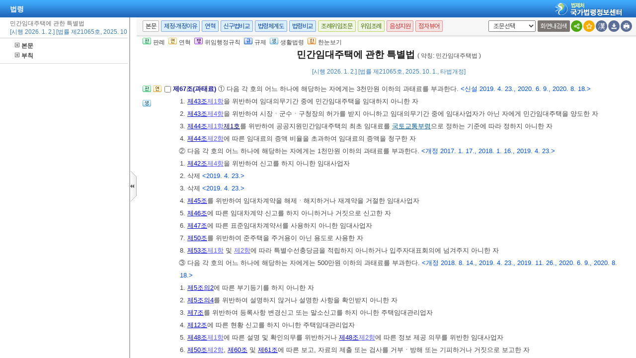

--- FILE ---
content_type: text/html;charset=UTF-8
request_url: https://www.law.go.kr/LSW/LsiJoLinkP.do?docType=JO&lsNm=%EB%AF%BC%EA%B0%84%EC%9E%84%EB%8C%80%EC%A3%BC%ED%83%9D%EC%97%90+%EA%B4%80%ED%95%9C+%ED%8A%B9%EB%B3%84%EB%B2%95&languageType=KO&paras=1&joNo=006700000
body_size: 142559
content:
<!DOCTYPE html PUBLIC "-//W3C//DTD XHTML 1.0 Transitional//EN" "http://www.w3.org/TR/xhtml1/DTD/xhtml1-transitional.dtd">
<html xmlns="http://www.w3.org/1999/xhtml" lang="ko" xml:lang="ko">
 <head> 
  <meta http-equiv="X-UA-Compatible" content="IE=edge" /> 
  <meta http-equiv="Content-Type" content="text/html;charset=utf-8" />    
  <!-- 레이아웃 관련 CSS -->      
  <!-- 레이아웃 관련 CSS //--> 
  <script type="text/javascript" src="/LSW/js/jquery/jquery.js?Time=1769383059"></script> 
  <script type="text/javascript" src="/LSW/js/common/common.js?Time=1769383059"></script> 
  <script type="text/javascript" src="/LSW/js/common/drag_search.js?Time=1769383059"></script> 
  <script type="text/javascript" src="/LSW/js/common/CookieUtil.js"></script> 
  <script type="text/javascript" src="/LSW/js/jquery/jquery.loadmask.js?Time=1769383059"></script> 
  <script type="text/javascript" src="/LSW/js/common/jquery-custom.js?Time=1769383059"></script> 
  <!-- 레이아웃 관련 JS --> 
  <script type="text/javascript" src="/LSW/js/jquery/jquery-ui.js?Time=1769383059"></script> 
  <script type="text/javascript" src="/LSW/js/jquery/jquery-ui_2017.js?Time=1769383059"></script> 
  <script type="text/javascript" src="/LSW/js/jquery/jquery.layout-latest.js?Time=1769383059"></script> 
  <script type="text/javascript" src="/LSW/js/common/layout.js?Time=1769383059"></script> 
  <!-- 레이아웃 관련 JS //-->  
  <script type="text/javascript">
        var webRoot = '/LSW';
    </script> 
  <link rel="shortcut icon" type="text/css" href="/LSW/images/ico_favorites.ico" />
  <link rel="stylesheet" type="text/css" href="/LSW/css/lsw/common.css?Time=1769383059" />
  <link rel="stylesheet" type="text/css" href="/LSW/js/jquery/jquery.loadmask.css?Time=1769383059" />
  <link rel="stylesheet" type="text/css" href="/LSW/js/jquery/layout-default-latest.css?Time=1769383059" />
  <link rel="stylesheet" type="text/css" href="/LSW/css/lsw/layout.css?Time=1769383059" />
  <link rel="stylesheet" type="text/css" href="/LSW/css/lsw/board.css?Time=1769383059" />
  <link rel="stylesheet" type="text/css" href="/LSW/css/ui_2017.css?Time=1769383059" />
  <link rel="stylesheet" type="text/css" href="/LSW/css/fonts.css?Time=1769383059" />
  <link rel="stylesheet" type="text/css" href="/LSW/css/lsw/commonForLs.css" />
  <link rel="stylesheet" type="text/css" href="/LSW/css/lsw/xtheme-ls.css" />
  <link rel="stylesheet" type="text/css" href="/LSW/css/lsw/xtheme-lsHst.css" />
  <link rel="stylesheet" type="text/css" href="/LSW/css/lsw/xtheme-layer.css" />
  <link rel="stylesheet" type="text/css" href="/LSW/css/lsw/xtheme-lsOutput.css" />
  <link rel="stylesheet" type="text/css" href="/LSW/css/lsw/common-ex.css" />
  <link rel="stylesheet" type="text/css" href="/LSW/css/lsw/oldandnew.css" />
  <link rel="stylesheet" type="text/css" href="/LSW/css/lsw/thdcmp.css" />
  <link rel="stylesheet" type="text/css" href="/LSW/css/lsw/thdcmpNew.css" />
  <link rel="stylesheet" type="text/css" href="/LSW/js/jquery/jquery.fancybox-2.1.5.css" />
  <style type="text/css">
        .ui-layout-pane {
            padding: 0;
            background:	#EEE;
        }
        .ui-layout-west {
            background:	#CFC;
        }
        .ui-layout-center {
            background:	#FFC;
            padding:	0; /* IMPORTANT - remove padding so pane can 'collapse' to 0-width */
        }

        .ui-layout-west > .ui-layout-center {
            background:	#CFC;
        }

        .ui-layout-west > .ui-layout-south {
            background:	#AFE;
        }
        .ui-layout-pane { border-width: 0; }
        .ui-layout-north { border-bottom-width:	1px; }
        .ui-layout-south { border-top-width: 1px; }
        .ui-layout-resizer-west {
            border-width: 0;
            border-left: 2px solid #b4b4b4;
            background-color:white;
        }
        .ui-layout-toggler {
            border: 0;
            background-color:#fff
        }
        .ui-layout-toggler-west-closed {
            background-image: url("./images/button/leslidev7_2.gif");
            background-color:white;
            background-repeat: no-repeat;
        }
        .ui-layout-toggler-west-open {
            background-image: url("./images/button/leslidev7_1.gif");
            background-color:white;
            background-repeat: no-repeat;
        }
    </style> 
  <style type="text/css">
	div#divLsPtnThdCmpInfo {height: 430px; overflow-y : auto; overflow-x:hidden; -webkit-overflow-scrolling:touch;}
	table.lsPtnThdCmpTable{width:100%; border-collapse:collapse; table-layout: fixed;}
	table.lsPtnThdCmpTable td{padding:10px; font-family:gulim, Verdana, sans-serif; font-size:12px; width:33.3%; line-height:140%; border:1px solid #ddd; color:#444; vertical-align:top;}
	.txt_blue{color:#151594}
	.txt_bold{font-weight:bold; color:#000;margin-bottom:0}
	table.lsPtnThdCmpTable p{
		margin: 0; padding : 0;
	}
	table.lsPtnThdCmpTable span.sfon{
		color:#024FCE;
	}
	div.subtit{
	 	font-family: Gulim,doutm,tahoma,sans-serif;
		color: #444444;
		padding-bottom: 6px;
		font-size: 12px;
	}
	div.mainTit{
		font-family:Gulim,doutm,tahoma,sans-serif;
		padding:7px 0 0 0;
		margin : 0;
	}
	
	div#lsPtnThdTitle{
		background: #F0F0F0;
		line-height: 150%;
	}
	
	div.lsptnThdCmpGroup{
		clear: both;
		line-height: 175%;
		padding-right: 10px;
	}
	
	div.lsptnThdCmpGroup strong{
		text-indent: -13px;
	}
	
	html{overflow:hidden;}
	
	div.lsptnThdCmpGroup p a{
		color:#005a84;
		text-decoration: underline;
	}
	
	div.lsptnThdCmpGroup p a:hover {
		color:#0099cc;
		text-decoration:underline;
	}
	
	div.lsptnThdCmpGroup p a.delegatedAdmRul_link{
		text-decoration:underline;
		color:rgb(179, 0, 0) !important;
	}
	
	div.lsptnThdCmpGroup p a.delegatedAdmRul_link:hover {
		 text-decoration:underline;
		 color:rgb(244, 76, 76) !important;
	}
	div.lsptnThdCmpGroup p a.delegatedAdmRul_link:visited {
		 text-decoration:underline;
		 color:rgb(179, 0, 0) !important;
	}
	
	div.lsptnThdCmpGroup p a.delegatedOrdin_link{
		text-decoration:underline;
		color:rgb(88, 0, 179) !important
	}
	
	div.lsptnThdCmpGroup p a.delegatedOrdin_link:hover {
		 text-decoration:underline;
		 color:rgb(88, 0, 179) !important
	}
	div.lsptnThdCmpGroup p a.delegatedOrdin_link:visited {
		 text-decoration:underline;
		 color:rgb(88, 0, 179) !important
	}
	
	div.lsptnThdCmpGroup p span.bl{
		font-weight: bold;
		text-indent: -13px;
		color:#151594
	}
.list_bx_in02{padding:5px 10px;border-top:1px solid #d4d4d4}
.list_bx_in02 .inner{padding-left:20px}
.list_bx_in02 a{position:relative;display:block;padding:3px 0;line-height:14px;white-space:nowrap}
.list_bx_in02 a:hover{text-decoration:underline}
.list_bx_in02 .dep_in > a{font-weight:bold}
.list_bx_in02 .dep_in.on{background:#e5e5e5}
.list_bx_in02 .dep_in.on .ico{background:url(../images/button/btn_lmcl.gif) no-repeat}
.list_bx_in02 .dep_in.type{padding-left:9px}
.list_bx_in02 .dep_in > div{display:none}
.list_bx_in02 .dep_in > div.on{display:block}
.list_bx_in02 .dep_in > div a{position:relative}
.list_bx_in02 .dep00{padding-left:5px}/* 기본 */
.list_bx_in02 .dep01{padding-left:11px}/* 편 */
.list_bx_in02 .dep02{padding-left:16px}/* 장 */
.list_bx_in02 .dep03{padding-left:21px}/* 절 */
.list_bx_in02 .dep04{padding-left:26px}/* 관 */
.list_bx_in02 .dep05{padding-left:31px}/* 조 */
/* .depth_bx.type > li > a{padding-left:19px; background:transparent;} */
div.list_bx_in02 ul li{	padding:0 0 3px 5px;	text-indent:-12px;	line-height:140%;	white-space:nowrap;	width:100%;}
div#leftContent{width:99%; overflow:auto; overflow-x:hidden; border-top:0 solid #cbcbcb;}
</style>
  <title>법령 &gt; 본문 &gt; 민간임대주택에 관한 특별법 | 국가법령정보센터</title>
 </head> 
 <body id="bodyId"> 
  <!--  lsEfYdList 사용하지 않음. 2012.01.11 --> 
  <!-- 영문법령 여부 2010 09 01 --> 
  <input id="netPrivateYn" type="hidden" value="N" />      
  <!-- common.css, common-ex.css 통합 -->           
  <script type="text/javascript" src="/LSW/js/jquery/jquery.form.js"></script> 
  <script type="text/javascript" src="/LSW/js/ls/ls.js"></script> 
  <script type="text/javascript" src="/LSW/js/ls/fUpdate.js?Time=1769383059"></script> 
  <script type="text/javascript" src="/LSW/js/ls/lsJo.js"></script> 
  <script type="text/javascript" src="/LSW/js/common/xmlHttpUtil.js"></script> 
  <script type="text/javascript" src="/LSW/js/common/common-ex.js"></script> 
  <script type="text/javascript" src="/LSW/js/ls/lsPopLayer.js"></script> 
  <script type="text/javascript" src="/LSW/js/ls/lsLink.js?Time=1769383059"></script> 
  <script type="text/javascript" src="/LSW/js/common/commPop.js"></script> 
  <script type="text/javascript" src="/LSW/js/ls/lsOutPutJoNew.js"></script> 
  <script type="text/javascript" src="/LSW/js/common/autocom.js"></script> 
  <script type="text/javascript" src="/LSW/js/ls/lsMakeJo.js"></script>
  <!--누락된 js추가 --> 
  <script type="text/javascript" src="/LSW/js/common/diff_match_patch.js"></script> 
  <script defer="defer" type="text/javascript" src="/LSW/js/common/lawNavigation.js"></script> 
  <script type="text/javascript" src="/LSW/EDotXPressHtml/js/edotxpress-html.min.js"></script> 
  <script type="text/javascript" src="/LSW/EDotXPressHtml/js/edotxpress-common.js"></script> 
  <script type="text/javascript" src="/LSW/EDotXPressHtml/js/edotxpress-config-law.js"></script> 
  <script type="text/javascript" src="/LSW/js/common/speechUtil.js"></script> 
  <script type="text/javascript" src="/LSW/js/oneview/kakao.js"></script> 
  <script type="text/javascript">
//<![CDATA[
    var lsOneLookUsrSeq = "";
	var publicLine = !false;
	var isAsGubun = "IS";
	var lsRvsChk = 'false';
	var unOrdinEmailLink = false;
	var isEng = "";
	// 서브와 탭 메뉴 초기값 (팝업은 없어서 0으로 설정)
	var subMenuIdx = '0';
	var tabMenuIdx = '0';
	
 	function admRulInfo(obj, admRulNum){
		var ret = new Object();
		var rect = obj.getBoundingClientRect(); 
		ret.left = rect.left + (document.documentElement.scrollLeft || document.body.scrollLeft) - 60;
	    ret.top = rect.top + (document.documentElement.scrollTop || document.body.scrollTop);
	    
	    for(var i=1; i<2; i++){
	    	var admRulInfo = "admRulInfo_"+i;
	    	document.getElementById(admRulInfo).style.display = "none";
	    }
	    var tempNum = "admRulInfo_"+admRulNum; // 좌측 카테고리의 보여줄 번호를 뿌려준다.
		var admRulView = document.getElementById(tempNum);
		
	    admRulView.style.left = ret.left+"px";
	    admRulView.style.top = ret.top+19+"px";
		admRulView.style.display = "block";		
	}
	
	function admRulClose(){
		for(var i=1; i<2; i++){
	    	var admRulInfo = "admRulInfo_"+i; 
	    	document.getElementById(admRulInfo).style.display = "none";
	    }
	}

    ///////////////////////////////////
	// 조례위임조문, 위임조례 말풍선
	function lsScInfo(obj, lsScNum){
		var ret = new Object();
		var rect = obj.getBoundingClientRect();
		var leftObj = leftListWidthGet();
	    ret.left = rect.left + (document.documentElement.scrollLeft || document.body.scrollLeft); 
	    for(var i=1; i<=2; i++){
	    	var lsScInfo = "lsScInfo_"+i;
	    	document.getElementById(lsScInfo).style.display = "none";
	    }
	    var tempNum = "lsScInfo_"+lsScNum; // 좌측 카테고리의 보여줄 번호를 뿌려준다.
		var admRulView = document.getElementById(tempNum);
		var ua = navigator.userAgent.toLowerCase();
		// 첫번째 버튼의 기준으로 위치를 잡는다. (좌측 목록의 리스트를 객체로 가져와서)
		
        admRulView.style.left = ret.left-leftObj.width+"px";
		admRulView.style.display = "block";
	}
		
    function lsScClose(){
        for(var i=1; i<=2; i++){
            var lsScInfo = "lsScInfo_"+i;
            document.getElementById(lsScInfo).style.display = "none";
        }
    }

    // 좌측 목록 넓이 구해오기
    function leftListWidthGet(){
        var rec = new Object();
        var leftObj = document.getElementById("leftContent");
        if(leftObj != null){
            var rect = leftObj.getBoundingClientRect();
            rec.width = rect.right - rect.left
        }else{
            rec.width = 0;
        }

        return rec;
    }
	
	function fn_hideFourCmp() {
		$("#admrulTh").hide();
		$("#tbodyTable tr").find("td:eq(3)").each(function() {
			$(this).hide();
		});
		$("#fourPlus").show();
		fn_thdCmpResize();
	}
	
	function fn_showFourCmp() {
		$("#admrulTh").show();
		$("#tbodyTable tr").find("td:eq(3)").each(function() {
			$(this).show();
		});
		$("#fourPlus").hide();
		fn_fourCmpResize();
	}
	
	function fn_fourCmpResize() {
		var sideWidth = 0;
		var divTableHeight = 53;
		
		if (gIsWide == 'default') {
			sideWidth = 245;
			divTableHeight = 73;
		}
					
		// 3단비교 부분에 제목부분인 Theadtable을 감싸고 있는 DIV
		var divTable =  document.getElementById("theadDiv"); 
		
		// Thead부분의 테이블과 Tbody부분의 테이블의 영역을 맞추기 위해 해당 객체값을 가져옴
		var theadTh1 = $("#theadTable thead tr th:eq(0)");
		var theadTh2 = $("#theadTable thead tr th:eq(1)");
		var theadTh3 = $("#theadTable thead tr th:eq(2)");	// 4단추가
		var theadTh4 = $("#theadTable thead tr th:eq(3)");
		var tbodyTd1 = $("#tbodyTable tbody tr td:eq(0)");
		var tbodyTd2 = $("#tbodyTable tbody tr td:eq(1)");
		var tbodyTd3 = $("#tbodyTable tbody tr td:eq(2)");	// 4단추가
		
		// Thead부분과 Tbody부분에 td 영역을 할당해주기 위해 팝업의 넓이를 가져옴
		var popWidth = document.documentElement.clientWidth;
		
		// 해당 팝업크기의 넓이의 33%를 할당해준다 16은 스크롤바의 Pix크기.
		var tdWidth = (parseInt(popWidth)-15-sideWidth)*0.25;	// 4단추가

		// 첫번째와 두번째의 TH 및 TD를 변경해주면 나머지의 영역은 알아서 바뀐다.
		theadTh1.width("24%");	
		theadTh2.width("24%");
		theadTh3.width("24%");
		theadTh4.width("25%");
		tbodyTd1.width(tdWidth);
		tbodyTd2.width(tdWidth);
		tbodyTd3.width(tdWidth);
		
		// Tbody부분의 테이블을 고정하여준다 (테이블 안에 데이터가 없을 경우에도 Width를 설정해주기 위해서)
		if(document.getElementById("tbodyTable")){
			document.getElementById("tbodyTable").style.tableLayout="fixed";
		}
	}
	
	function fn_thdCmpResize() {
		var sideWidth = 0;
		var divTableHeight = 53;
		
		if (gIsWide == 'default') {
			sideWidth = 245;
			divTableHeight = 73;
		}
					
		// 3단비교 부분에 제목부분인 Theadtable을 감싸고 있는 DIV
		var divTable =  document.getElementById("theadDiv"); 
		
		// Thead부분의 테이블과 Tbody부분의 테이블의 영역을 맞추기 위해 해당 객체값을 가져옴
		var theadTh1 = $("#theadTable thead tr th:eq(0)");
		var theadTh2 = $("#theadTable thead tr th:eq(1)");
		var theadTh3 = $("#theadTable thead tr th:eq(2)");	// 4단추가
		var tbodyTd1 = $("#tbodyTable tbody tr td:eq(0)");
		var tbodyTd2 = $("#tbodyTable tbody tr td:eq(1)");
		var tbodyTd3 = $("#tbodyTable tbody tr td:eq(2)");	// 4단추가
		
		// Thead부분과 Tbody부분에 td 영역을 할당해주기 위해 팝업의 넓이를 가져옴
		var popWidth = document.documentElement.clientWidth;
		
		// 해당 팝업크기의 넓이의 33%를 할당해준다 16은 스크롤바의 Pix크기.
		var tdWidth1 = (parseInt(popWidth)-15-sideWidth)*0.33;
		var tdWidth2 = (parseInt(popWidth)-15-sideWidth)*0.32;
        
		// 첫번째와 두번째의 TH 및 TD를 변경해주면 나머지의 영역은 알아서 바뀐다.
		theadTh1.width("32%");	
		theadTh2.width("32%");
		theadTh3.width("33%");
		tbodyTd1.width(tdWidth1);
		tbodyTd2.width(tdWidth1);
		tbodyTd3.width(tdWidth2);
		
		// Tbody부분의 테이블을 고정하여준다 (테이블 안에 데이터가 없을 경우에도 Width를 설정해주기 위해서)
		if(document.getElementById("tbodyTable")){
			document.getElementById("tbodyTable").style.tableLayout="fixed";
		}
	}

	/**
	 * <pre>
	 * 	3단비교 테이블 리사이징
	 * </pre>
	 * @author brKim
	 * @since 2017. 7. 7.
	 * @param gubun
	 */
	function table_Resize(gubun) {
		
		if (gubun == "LIST") {
			$("#leftSlideImg").hide();
		} else {
			$("#leftSlideImg").show();
		}
		
		// 3단비교 초입 목록
		if (gubun == "LIST") {
			
			var popWidth = (parseInt(document.documentElement.clientWidth) - 15);
			
			var tdWidth1 = popWidth*0.58;
			var tdWidth2 = popWidth*0.1;
			var tdWidth3 = popWidth*0.07;
			
			var theadTh1 = $("#dataListTopTable thead tr th:eq(0)");
			var theadTh2 = $("#dataListTopTable thead tr th:eq(1)");
			var theadTh3 = $("#dataListTopTable thead tr th:eq(2)");
			var tbodyTd1 = $("#dataListContentTable tbody tr td:eq(0)");
			var tbodyTd2 = $("#dataListContentTable tbody tr td:eq(1)");
			var tbodyTd3 = $("#dataListContentTable tbody tr td:eq(2)");
			
			theadTh1.width(tdWidth1);	
			theadTh2.width(tdWidth2);
			theadTh3.width(tdWidth3);
			tbodyTd1.width(tdWidth1);
			tbodyTd2.width(tdWidth2);
			tbodyTd3.width(tdWidth3);
			
		} else if(gubun == "LSCOMPARE") {
			// 전체 영역
			var bodyheight = document.documentElement.clientHeight;
			// 탭 영역
			var thdTab = document.getElementById("divThreeCmpHead").offsetHeight;
			// Thead 제목 영역
			var thdThead = document.getElementById("infoRThead").offsetHeight;
			// select 영역
			var thdSel = document.getElementById("divLJo").offsetHeight;
			
			// div 영역
			var divL =  document.getElementById("viewwrapCenterL");
			var divO =  document.getElementById("viewwrapCenterO");
			var divR =  document.getElementById("viewwrapCenterR");
			
			// 높이 셋팅
			var thdCmpHeight = parseInt(bodyheight) - parseInt(thdTab) - parseInt(thdThead) - parseInt(thdSel)-88;
			
			// 높이 할당
			divL.style.height = thdCmpHeight+"px";
			divO.style.height = thdCmpHeight+"px";
			divR.style.height = thdCmpHeight+"px";
        // lsInfoR에서도 같은 메소드를 호출해주기 때문에 구분 값을 사용함 
        } else if (gubun == "LS") {
        	
        	// 전체 영역
			var bodyheight = document.documentElement.clientHeight;
			// 탭 영역
			var thdTab = document.getElementById("divThreeCmpHead").offsetHeight;
			// Thead 제목 영역
			var thdThead = document.getElementById("infoRThead").offsetHeight;
			// select 영역
			var thdSel = document.getElementById("divLJo").offsetHeight;
			
			// div 영역
			var divL =  document.getElementById("viewwrapCenterL");
			var divO =  document.getElementById("viewwrapCenterO");
			var divR =  document.getElementById("viewwrapCenterR");
			
			// 높이 셋팅
			var thdCmpHeight = parseInt(bodyheight) - parseInt(thdTab) - parseInt(thdThead) - parseInt(thdSel)-88;
			
			// 높이 할당
			divL.style.height = thdCmpHeight+"px";
			divO.style.height = thdCmpHeight+"px";
			divR.style.height = thdCmpHeight+"px";
			
		} else if (gubun == "JO") {
        	
			var sideWidth = 0;
			var divTableHeight = 53;
			
			if (gIsWide == 'default') {
				sideWidth = 245;
				divTableHeight = 73;
			}
						
			// 3단비교 부분에 제목부분인 Theadtable을 감싸고 있는 DIV
			var divTable =  document.getElementById("theadDiv"); 
			
			// Thead부분의 테이블과 Tbody부분의 테이블의 영역을 맞추기 위해 해당 객체값을 가져옴
			var theadTh1 = $("#theadTable thead tr th:eq(0)");
			var theadTh2 = $("#theadTable thead tr th:eq(1)");
			var tbodyTd1 = $("#tbodyTable tbody tr td:eq(0)");
			var tbodyTd2 = $("#tbodyTable tbody tr td:eq(1)");
			
			// Thead부분과 Tbody부분에 td 영역을 할당해주기 위해 팝업의 넓이를 가져옴
			var popWidth = document.documentElement.clientWidth;
			
			// 해당 팝업크기의 넓이의 33%를 할당해준다 16은 스크롤바의 Pix크기.
			var tdWidth = (parseInt(popWidth)-15-sideWidth)*0.33;
			
			// 첫번째와 두번째의 TH 및 TD를 변경해주면 나머지의 영역은 알아서 바뀐다.
			theadTh1.width(tdWidth);	
			theadTh2.width(tdWidth);
			tbodyTd1.width(tdWidth);
			tbodyTd2.width(tdWidth);
			
			// Tbody부분의 테이블을 고정하여준다 (테이블 안에 데이터가 없을 경우에도 Width를 설정해주기 위해서)
			if (document.getElementById("tbodyTable")) {
				document.getElementById("tbodyTable").style.tableLayout="fixed";
			}
		
		} else {
			/** 4단비교 */
			if ($("#admrulTh").css("display") == "none") {
				fn_thdCmpResize();
			} else {
				fn_fourCmpResize()
			}
		}
	}
	
	var dtlSchEngYn; // new 상세검색시 사용
    var lsVO = new LsValueObj();
    var lsSearchObj = new LsSearchObj();
	var netPrivateYn = $("#netPrivateYn").val();
	
	
	$(document).ready(function(){

		// [#36883] 팝업창의경우 '본문바로가기' 영역 제거
		$('.rr_bx').hide();
		$('.r_bx').css('right', '0');

    	// 레이아웃 세팅
		fnSetLayout(true);
    	
		// 본문 버튼 이벤트 등록
		eventObj.topBtn.init();

		customResizePop(); // 본문 리사이즈

		$("#myLawJo").show();
		

		lsVO.lsValue.lsId = getValue("lsId");
		lsVO.lsValue.lsiSeq = getValue("lsiSeq");
		setDetailSelectCookie('010101', el('lsiSeq').value);
		lsVO.bdyUpdValue.updateContentNm = "lsBdy";

        // 본문 조회 시 출력 여부 설정 
		lsVO.bdyUpdValue.updateContentNm = "lsBdy";
        lsVO.bdyType = "lsBdy";  // 법령 본문 컨텐츠 명 인쇄시 사용
		
     	// 기본언어 한글로 세팅
		if (!lsVO.LangType) {
			lsVO.LangType = "010202";
		}
		
		lsVO.lsValue.chrClsCd = lsVO.lsValue.chrClsCd == "" ? lsVO.LangType : lsVO.lsValue.chrClsCd;

		// 현행일 경우 3단비교 보여주고 그 외엔 숨김
		eventObj.topBtn.getViewBtn({
			id: 'thdLsView'
		   ,dpYnFunc: function() {			
			   return $("#nwYn").val() == 'Y' ? true : false;
		   }
		});
		if(netPrivateYn == 'N'){
			if($("#viewCls").val() == "lsInfoP" || $("#viewCls").val() == "engLsInfoR" || $("#viewCls").val() == "" && $("#efDvPop").val() != "Y"){
				$('#west-toggler').click();
			}
		}

	    //모달창 open 여부 결정
		checkReferrer();

		//전자점자 버튼 설정
		initEDotXPress('');
    });

    //모달창 open 여부 결정
	function checkReferrer(){
		try{
			var referrer = window.parent.document.referrer;
			var domain = "law.go.kr".toUpperCase();
			var nwYn = 'Y';
			var rrClsCd = '110409';
			var apiGubun = ''; 
			var existLsIdCnt = $('input[id=existLsIdCnt]').val();

			if(apiGubun == 'api'){ 
				referrer = window.location.href;
			}
			if( !referrer ){
				closeInfoPModal();
			} else {
				var hostName = referrer.split('/')[2]; 
				var viewCls = getViewClsFromUrl(referrer);
				if( hostName.toUpperCase().indexOf(domain) > -1 && apiGubun != 'api'){
					closeInfoPModal();
				} else {
					if( nwYn == "Y" ){
						closeInfoPModal();
					} else if ( rrClsCd == "110404" || rrClsCd == "110407" || rrClsCd == "110410" ) { //폐지여부체크
						closeInfoPModal();
					} else {
						if( !viewCls || viewCls == "lsInfoP"  ){
							viewCls = getViewClsFromUrl(location.href);
							if( !viewCls || viewCls == "lsInfoP"  ){
								modal('lsInfoPModal', '이 법은 현행이 아닙니다.', 'LsCurMove' , '현행법령이동', existLsIdCnt);
							} else {
								closeInfoPModal();		
							}
						} else {
							closeInfoPModal();
						}						
					}
				}	
			}
		}catch(e){
			console.log(e);
			closeInfoPModal();
		}
	}

	function getViewClsFromUrl(url){
		var parser = document.createElement("a");
		parser.href = url;
		var search = parser.search.substring(1);
		var viewCls = "";
		if(search){
			viewCls = getUrlParam(search, "viewCls");
		}
		return viewCls;
	}
    
	function getUrlParam(search, paramName){
		var paramValue = "";
		var params = search.split("&");
		var searchParams = {};
		
		for(var i=0; i < params.length; i++){
			var searchParam =  params[i].split("=");
			searchParams[searchParam[0]] = searchParam[1];
		}
		if( searchParams[paramName] ){
			paramValue = searchParams[paramName];
		}
		return paramValue;
	}
	
    function imgDisplay(){
    	var img = document.getElementById("oldAndNewImg");
    	if(img != null){
    		img.style.display = "none";
    	}
    }
    
	/**
	 * 	본문 이외의 정보 조회 (신구법, 제개정문 등)
	 * @author brKim
	 * @since 2017. 10. 11.
	 * @param url
	 * @param tmpLsiSeq
	 */
	function sideInfo(url, tmpLsiSeq) {
	   	
	   	$("#leftSlideImg").show();	// LUM

		// 신구법비교 대상 법령 시퀀스
		lsVO.currentChgSeq = tmpLsiSeq;

	   	// 제정·개정문 제정·개정 이유만 보여줄경우에 파라미터 넘겨줘서 구분.
		if (url =='lsRvsOnlyDocInfoR') {
	   		lsVO.lsValue.lsRvsGubun = "Doc";
	   		url = "lsRvsDocInfoR";
	   	} else if (url =='lsRvsOnlyRsnInfoR') {
	   		lsVO.lsValue.lsRvsGubun = "Rsn";
	   		url = "lsRvsDocInfoR";
	   	} else {
	   		lsVO.lsValue.lsRvsGubun = "";
	   	}
	       
		var seq = "";
		
		try {
			
			if (tmpLsiSeq) {
			    seq = tmpLsiSeq;
			} else {
			    seq = el("lsiSeq").value;
			}
			
		} catch(e) {
			seq = ""; 
		}

		//제정·개정이유 버튼을 누르면 현행 기준이 아닌 신구법비교 대상 법령을 기준으로 가져올 수 있도록 개선
		var chgSeqLsRvsDoc = "sideInfo('lsRvsDocInfoR',"+tmpLsiSeq+");return false;";
		var chgSeqLsOldAndNew = "sideInfo('lsOldAndNew',"+tmpLsiSeq+");return false;";

		if (el("popCheckBox") && el("popCheckBox").checked) {
			lsVO.openPopValue.popMode = url;
			fPopContent();
			return "";
		}
	       
		if (seq != "") {
			
			if (url == 'lsOldAndNew' || url.indexOf('lsOldAndNew') > -1) {
				if (url.indexOf('Prev') > -1) {
					lsVO.lsValue.lsId  = el("prevLsId").value;
	                lsVO.lsValue.ancYd = el("prevAncYd").value;
	                lsVO.lsValue.ancNo = el("prevAncNo").value;
					document.querySelector("#lsRvsDocInfo").removeAttribute("onclick");
					document.querySelector("#lsRvsDocInfo").setAttribute("onclick",chgSeqLsRvsDoc);
	            } else if(url.indexOf('Next') > -1){
	                lsVO.lsValue.lsId  = el("nextLsId").value;
	                lsVO.lsValue.ancYd = el("nextAncYd").value;
	                lsVO.lsValue.ancNo = el("nextAncNo").value;
					document.querySelector("#lsRvsDocInfo").removeAttribute("onclick");
					document.querySelector("#lsRvsDocInfo").setAttribute("onclick",chgSeqLsRvsDoc);
	            } else {
	                lsVO.lsValue.lsId  = el("lsId").value;
	                lsVO.lsValue.ancYd = el("ancYd").value;
	                lsVO.lsValue.ancNo = el("ancNo").value;
	            }
	            
	            url = 'lsOldAndNew';
				$("#eDotViewr").css("display", "none"); // 신구법비교시 전자 점자 비활성화
	       		document.getElementById("subTitle").style.display = "none";
	       		document.getElementById("viewMode").style.display="block";	
			} else {
				lsVO.lsValue.lsId  = "";
	            lsVO.lsValue.ancYd = "";
	            lsVO.lsValue.ancNo = "";
				$("#eDotViewr").css("display", "block");
	       		document.getElementById("subTitle").style.display = "block";
	       		document.getElementById("viewMode").style.display="none";	
			}

            if(url == 'lsRvsDocInfoR' && tmpLsiSeq){ // 제개정이유을 현재 신구법비교 시점의 법령으로 보여주기
                lsVO.openPopValue.popMode = url;
                lsVO.openPopValue.lsiSeq = tmpLsiSeq;
				lsVO.lsValue.efYd = "";
				document.querySelector("#lsOldAndNew").removeAttribute("onclick");
				document.querySelector("#lsOldAndNew").setAttribute("onclick",chgSeqLsOldAndNew);
			}else{
                setPopValue(url);
				if (el("efYd")) {
					lsVO.lsValue.efYd = el("efYd").value;
				}
			}
			lsVO.bdyUpdValue.updateContentNm = url;  // 인쇄 저장시 출력 구분하기 위한
			lsVO.lsValue.lsiSeq = seq;
	           
			lsVO.conValue.bdyMode       = false;
			lsVO.updateValue.updateDiv  = "bodySideContent";
			lsVO.updateValue.actionUrl  = url + ".do";
			lsVO.updateValue.updateMode = "sideContent";
			lsVO.bdyUpdValue.updateDiv  = "";

	        
			if (url == "lsChgJoInfoR") {
				
				var lsefyd = lsVO.openPopValue.lsJoEfYdSeq;
				
				if(lsefyd == ''){
					lsVO.openPopValue.lsJoEfYdSeq = 0;
				}
	            
				fLsUpdate(lsVO.updateValue.updateDiv, lsVO.updateValue.actionUrl, makeParam(lsVO.lsValue) + 
					"&lsJoEfYdSeq=" + lsVO.openPopValue.lsJoEfYdSeq, lsVO.updateValue.updateMode);
				
			} else {
				fLsUpdate(lsVO.updateValue.updateDiv, lsVO.updateValue.actionUrl, makeParam(lsVO.lsValue), lsVO.updateValue.updateMode);
			}
	           
		} else {
			alert(lsVO.msg);
		}
		
		// 본문, 영문본문 토글
		if (url == "engLsInfoR") {
			var $btnTitle = $('#bdyBtnKO').text();
			$btnTitle = $btnTitle.substring(1,3);
			if ($btnTitle == '한글') {
				$('#bdyBtnKO').text('(한글)본문');
			} else {
				$('#bdyBtnKO').text('(영문)본문');
			}
		}
	
		/** setHeadTitle 2010 11 05 **/
		var headTtl = el("lsNm").value;
		if(url == 'lsOldAndNew') {
			setHeadTitle("법령 > 신구조문대비표" + " - " + headTtl);
		} else if(url == 'lsRvsDocInfoR') {
			setHeadTitle("법령 > 제정·개정문" + " - " + headTtl);
		} else if(url == 'engLsInfoR') {
			setHeadTitle("영문법령 > 본문" + " - " + headTtl);
		}
	}
    
    /**
     * <pre>
     * 	법령 팝업 UPDATE
     * </pre>
     * @author brKim
     * @since 2017. 7. 6.
     * @param divLayId
     * @param urlName
     * @param parameter
     * @param mode
       @author : 옥지훈
       @history : 신구법 팝업 창에서 안내 풍선말 사라지지않는현상 처리 원인:setTimeout함수를 잘못사용함.
       (#11066 신구법비교스타일개선)
     */
    function oldAndNewImgHide(){
        document.getElementById("oldAndNewImg").style.display = 'none';
    }

    function fLsUpdate(divLayId, urlName, parameter, mode) {
		
	    if (urlName =='lsOldAndNew.do') {
		    
			var oldAndNewImg = document.getElementById("oldAndNewImg");
			
			if (oldAndNewImg != null && oldAndNewImg != "" ) {
				
				var north = document.getElementById("north-top");
				
				if (north != null) {
					document.getElementById("north-top").style.zIndex=999;
				}
				
				oldAndNewImg.style.left = 240 + "px";
				oldAndNewImg.style.top = 65 + "px";
				oldAndNewImg.style.display = "";
				
				setTimeout("oldAndNewImgHide()",6000);
				
				document.getElementById("subTitle").style.display = "none";
				document.getElementById("viewMode").style.display = "block";
			} 
		} else {
			
			document.getElementById("viewMode").style.display = "none";
			document.getElementById("subTitle").style.display = "block";
			
			var img = document.getElementById("oldAndNewImg");
			
	    	if (img != null) {
	    		img.style.display = "none";
	    	}
		}
		
        lsDpInitialize(mode);
        
        if (divLayId != 'lsOutPutLayer') { // print일때는 mask안함
        	layoutLoadMask(divLayId);
        }
        
        if (urlName == 'lsInfoR.do' && parameter.indexOf("_") > 0) {
            
            urlName = "lsEfInfoR.do";
            
            lsVO.openPopValue.lsJoEfYdSeq = parameter.split("_")[1];
            
            parameter = parameter.replace("_", "&lsJoEfYdSeq=");
            parameter += "&nwJoYn=1";
            
            lsVO.openPopValue.lsEfYn = true;
            lsVO.openPopValue.lsEfSeq = parameter;
            
        } else if (urlName == 'lsOutPutLayer.do' && parameter.indexOf("_") > 0) {
            
            lsVO.openPopValue.lsJoEfYdSeq = parameter.split("_")[1];
            
            parameter = parameter.replace("_", "&lsJoEfYdSeq=");
            parameter += "&nwJoYn=1";
            
            lsVO.openPopValue.lsEfYn = true;
            lsVO.openPopValue.lsEfSeq = parameter;
            
        } else {
            
            lsVO.openPopValue.lsEfYn = false;
            lsVO.openPopValue.lsEfSeq = "";
            
        }
        
        $.ajax({
            
			url:		urlName
		   ,timeout:	240000 // 240 seconds
		   ,data:		parameter
		   ,dataType:	"html"
		   ,method:		"POST"
		   ,success: 	function(responseText) {

				/* 
				 *	본문 출력
				 *	IE8에서만 html 사용할 시 responseText안에 독타입이 들어가 있을 경우
				 *	div안에 responseText가 들어가지 않아 일단 분기 처리
				 *  추후 개선에서 웹접근성&호환성 적용 시 제거할 예정
				 */
				if ($.browser.isIE8) {
					document.getElementById(divLayId).innerHTML = responseText;
				} else {
					$('#'+divLayId).html(responseText);
				} 

                if (mode == "lsBdy") {
                    
                    lsVO.bdyType = mode;
                    lsVO.bdyUpdValue.updateContentNm = mode;
                    
                   	$("#bodyContentTOP").css('display', 'block');
       			   	$("#bodySideContent").css('display', 'none');
                    
       				// 연혁 및 별표/서식이 없을 경우 숨기기
      			   	eventObj.topBtn.getViewBtn({
      				   	id: 'hstView'
      				   ,dpYnFunc: function() {
							return $('#hstLnkDpYn').val() == '0';
						}
					},{
						id: 'bylView'
      				  	,dpYnFunc: function() {
      					 	return $('#bylLnkDpYn').val() == '0';
      				  	}
      			   	});
                } else {

                	if (mode == 'output' || mode == 'tts') {
                		$("#bodyContentTOP").css('display', 'block');
           			   	$("#bodySideContent").css('display', 'none');
                    } else {
                    	$("#bodyContentTOP").css('display', 'none');
           			   	$("#bodySideContent").css('display', 'block');
                    }
                	
                }

                // 상단 버튼 view 여부
                isBtnView(lsVO.bdyUpdValue.updateContentNm);

				// 화면 리사이징
                customResizePop();
                
                if (mode == "output") {
                    
                    if (lsVO.lsValue.joChgYn == 'Y') { // 변경조문 목록 요청
						getLsJoOutPutList('outPutJoListDiv', '5', '1', el('lsiSeq').value);
                    } else {
                        getJoOutPutList('outPutJoListDiv', '99', '1', el('lsiSeq').value);
                    }
                    
                }

                if (mode == "tts") {
					makeTtsLayer();
    			}
                
                if (urlName.indexOf("lsOldAndNew") > -1) {
                	//-- 사이드 메뉴가 열려있으면 content네임을 신구법으로 변경해준다.
                	lsVO.bdyUpdValue.updateContentNm = "lsOldAndNew";
					setElHeight("oldAndNewDiv", $("#bodyId").height() - 70);
					// 신조문의 글씨색을 파란색으로 변경해준다.
					var agent = navigator.userAgent.toLowerCase();
					if ( (navigator.appName == 'Netscape' && navigator.userAgent.search('Trident') != -1) || (agent.indexOf("msie") != -1) ) {
						$('[style="padding: 0px; border-right-color: currentColor; border-right-width: 0px; border-right-style: none;"] span[style="color: rgb(255, 0, 0);').css('color','rgb(0, 0, 205)');
					}else {
						$('[style="border-right:0;padding:0 0 0 0;"] span[style="color:#ff0000;"]').css('color','#0000cd');
					}	
                }
				
             	// 부칙 / 별표서식 모두 닫기
	            //setLsExtraDivs();

	         // 24.05.23 시각장애인협회 웹접근성 검토의견 조치 - 범위설정,용지/폰트설정 상위탭 선택 정보 인식 
		   		if (divLayId == 'lsOutPutLayer') {
			   			el("maClsBtn").focus();
				}
	        	
		   		if (divLayId != 'lsOutPutLayer') {
		   			layoutUnMask(divLayId);
		        }
            }
		   ,error: function(e) {
				layoutUnMask(divLayId);
			}
        });
    }
    
    function lsViewLsHst(seq){
        window.location.href = "lsInfoP.do?lsiSeq=" + seq;
    }
    
    function fBtnLsSystem(){
        if(lsVO.lsValue.lsiSeq != ""){ 
            f_lsSystem('ls',lsVO.lsValue.lsiSeq);
            
        } else {
            alert("msg");
        }
    }
    
    function bdySavePrint11(mode,obj,xValue){
        if(lsVO.lsValue.lsiSeq != ""){
            //fSlimUpdate("lsOutPutLayer","lsOutPutLayer.do",makeParam(lsVO.lsValue));
            
            
            fLsUpdate("lsOutPutLayer","lsOutPutLayer.do",makeParam(lsVO.lsValue)+ "&mode=" + mode,'output');
            LsPopLayer.showLsOutPutLayer(obj,0);
            
        } else {
            alert(lsVO.msg);
        }
    }
    
    function bdySavePrint(mode,obj,xValue){
        
    	// LUM 3단비교 부가가치세법 비교 저장,인쇄 예외처리
    	if($("#JoCmpNew1") != null && $("#JoCmpNew1").attr("class") == "on"){
    		alert("조문연계3단비교는 저장, 인쇄기능을 제공하지않습니다.");
    		return false;
    	}
    	if($("#JoCmpNew2") != null && $("#JoCmpNew2").attr("class") == "on"){
    		alert("조문연계3단비교는 저장, 인쇄기능을 제공하지않습니다.");
    		return false;
    	}
    	// LUM 3단비교 부가가치세법 비교 저장,인쇄 예외처리
    	
        var bdyContentNm = lsVO.bdyUpdValue.updateContentNm;
       
        if(lsVO.lsValue.lsiSeq != ""){
        	if(bdyContentNm == 'lsBdy' || bdyContentNm == 'lsJoBdy' || bdyContentNm == 'lsJoAllBdy' || bdyContentNm == 'lsChgJoInfoR'){
                if(bdyContentNm == 'lsChgJoInfoR'){
                    lsVO.lsValue.joChgYn = 'Y';
                }
                
              	//법령 저장시 시행예정조문 여부 체크
				if($(".babl").length > 0) {
					lsVO.lsValue.efLsGubun = 'Y';
				} else {
					lsVO.lsValue.efLsGubun = '';
				}
                
                fLsUpdate("lsOutPutLayer","lsOutPutLayer.do",makeParam(lsVO.lsValue) + "&mode=" + mode ,'output');
                
                LsPopLayer.showLsOutPutLayerNew(obj, mode);
                
            } else {
                var contentNm = "";
                
                if(bdyContentNm == "engLsInfoR"){
					contentNm = "영문법령";
				} else if(bdyContentNm == "lsRvsDocInfoR"){
                    contentNm = "개정문";
                    
                } else if(bdyContentNm == "lsRvsDocInfoR"){
                    contentNm = "개정이유";
                    
                } else if(bdyContentNm == "lsOgCorInfoR"){
                    contentNm = "관보정정";
                    
                } else if(bdyContentNm == "lsOldAndNew"){
                	                     
	                    contentNm = "신구조문대비표";
	                    
	                    titleNm1 = $("#tmpWidth2").html();
	    				titleNm2 = $("#tmpWidth3").html();
                    
                } else if(bdyContentNm == "thdCmp"){

                	var thdCmpLsSeq = el('thdCmpLsSeq').value;
    				var thdCmpCls   = el('thdCmpCls').value;
    				var thdUrl = "";
                    
                    if(el('LsCmp').className == 'on'){
                        if(mode == 0){
                            listLsSave('LSTmp', thdCmpLsSeq, thdCmpCls, getLsId(), obj);
                            
                        } else {
                            thdUrl = "thdCmpLsInfoPrint.do?thdCmpLsSeq="+thdCmpLsSeq+"&thdCmpCls="+thdCmpCls+"&lsId="+getLsId();
                            openScrollPop(thdUrl);
                        }
                        
                    } else if(el('JoCmp').className == 'on'){
                        
                    	lsThdCmpNewJoAllSave('JONEW', thdCmpLsSeq, thdCmpCls, getLsId(), obj,mode);
                    	
                    }else{
                        
                        if(mode == 0){
                            listLsSave('JO', thdCmpLsSeq, thdCmpCls, getLsId(), obj);
                            
                        } else {
                            thdUrl = "thdCmpJoAllInfoPrint.do?thdCmpLsSeq="+thdCmpLsSeq+"&thdCmpCls="+thdCmpCls+"&lsId="+getLsId();
                            openScrollPop(thdUrl);
                        }
                    }
                    
                    return false;
                    
                } else if (bdyContentNm == "thdCmpNew") {
                	
                	// LUM 3단비교 대상 법령 없음 처리 Start
                	if($("#isLumThdCmp").val() == "N") {
                		alert("3단비교 대상 법령이 없습니다.");
                		return false;
                	}
                	// LUM 3단비교 대상 법령 없음 처리 End
                	
                    var thdCmpLsSeq = el('thdCmpLsSeq').value;
                    var thdCmpCls   = el('thdCmpCls').value;
                    var thdUrl = "";
                    if(el('LsCmp').className == 'on'){
                        if (mode == 0) {
                            listLsSave('LSNEW', thdCmpLsSeq, thdCmpCls, getLsId(), obj);
                        } else {
                            thdUrl = "thdCmpNewLsInfoPrint.do?thdCmpLsSeq="+thdCmpLsSeq+"&thdCmpCls="+thdCmpCls+"&lsId="+getLsId();
                            openScrollPop(thdUrl);
                        }
                        
                    } else if(el('JoCmp').className == 'on'){
                    	lsThdCmpNewJoAllSave('JONEW', thdCmpLsSeq, thdCmpCls, getLsId(), obj,mode);
                        
                    }else{
                        
                        if(mode == 0){
                            listLsSave('JO', thdCmpLsSeq, thdCmpCls, getLsId(), obj);
                        } else {
							thdUrl = "thdCmpNewJoAllInfoPrintPHtml.do?thdCmpLsSeq="+thdCmpLsSeq+"&thdCmpCls="+thdCmpCls+"&lsId="+getLsId();
							openScrollPop(thdUrl);
                        }
                    }
                    
                    return false;
                }
                // LUM 3단비교, 법령단위비교 저장 인쇄 처리 Start
                else if(bdyContentNm == "lumThdCmp"){
                	
                	if(!document.getElementById("tbodyTable")){
                		alert("3단비교 대상 법령이 없습니다.");
	                	return false;
                	}
                	var lsId = $("#lsId", $("#printForm")).val();
                	var thdCmpCls = $("#lsThdCmpCls", $("#printForm")).val();
                	var t1RlatSeq = $("#t1LsThdCmpRlatLsSeq", $("#printForm")).val();
                	var t2RlatSeq = $("#t2LsThdCmpRlatLsSeq", $("#printForm")).val();
                	var t3RlatSeq = $("#t3LsThdCmpRlatLsSeq", $("#printForm")).val();
                	var edtGb = $("#thdCmpEdtGb", $("#printForm")).val();
                	var usrThdCmpSeq = $("#usrThdCmpSeq", $("#printForm")).val();
                	
					lumThdCmpSave(lsId, thdCmpCls, t1RlatSeq, t2RlatSeq, t3RlatSeq, edtGb, usrThdCmpSeq, obj,mode);
                	
                	return false;
                	
                } else if(bdyContentNm == "lumThdCmpSc"){
                	
                 	var lsId = $("#lsId", $("#printForm")).val(); // 3단비교 XML 서비스 전환시 해제
                	var thdCmpCls = $("#lsThdCmpCls", $("#printForm")).val();
                	var t1RlatSeq = $("#t1LsThdCmpRlatLsSeq", $("#printForm")).val();
                	var t2RlatSeq = $("#t2LsThdCmpRlatLsSeq", $("#printForm")).val();
                	var t3RlatSeq = $("#t3LsThdCmpRlatLsSeq", $("#printForm")).val();
                	var edtGb = $("#thdCmpEdtGb", $("#printForm")).val();
                	var usrThdCmpSeq = $("#usrThdCmpSeq", $("#printForm")).val();

                	var prslPrintId = $("#prslId").val();
                	var prmlPrintId = $("#prmlId").val();
                	
					if(mode == 0){	// 저장
						lumThdCmpScSave(lsId, thdCmpCls, t1RlatSeq, t2RlatSeq, t3RlatSeq, edtGb, usrThdCmpSeq, obj);
                	} else {	// 인쇄
                		thdUrl = "lumThdCmpScPrintXml.do"
	             			   + "?lsId=" + lsId
	             		       + "&lsThdCmpCls=" + thdCmpCls
	             		       + "&t1LsThdCmpRlatLsSeq=" + t1RlatSeq
	             		       + "&t2LsThdCmpRlatLsSeq=" + t2RlatSeq
	             		       + "&t3LsThdCmpRlatLsSeq=" + t3RlatSeq
	             		       + "&thdCmpEdtGb=" + edtGb
	             		       + "&usrThdCmpSeq=" + usrThdCmpSeq
	             		       + "&chrClsCd=" + sParam.chrClsCd
          		       		   + "&prslId=" + prslPrintId
          		       		   + "&prmlId=" + prmlPrintId;
             			openScrollPop(thdUrl);
                	}
                	
                	return false;
                	
/*                 	var lsId = $("#lsId", $("#printForm")).val();
                	var thdCmpCls = $("#lsThdCmpCls", $("#printForm")).val();
                	var t1RlatSeq = $("#t1LsThdCmpRlatLsSeq", $("#printForm")).val();
                	var t2RlatSeq = $("#t2LsThdCmpRlatLsSeq", $("#printForm")).val();
                	var t3RlatSeq = $("#t3LsThdCmpRlatLsSeq", $("#printForm")).val();
                	var edtGb = $("#thdCmpEdtGb", $("#printForm")).val();
                	var usrThdCmpSeq = $("#usrThdCmpSeq", $("#printForm")).val();
                	
					if(mode == 0){	// 저장
						lumThdCmpScSave(lsId, thdCmpCls, t1RlatSeq, t2RlatSeq, t3RlatSeq, edtGb, usrThdCmpSeq, obj);
                	} else {	// 인쇄
                		thdUrl = "lumThdCmpScPrintHtml.do"
	             			   + "?lsId=" + lsId
	             		       + "&lsThdCmpCls=" + thdCmpCls
	             		       + "&t1LsThdCmpRlatLsSeq=" + t1RlatSeq
	             		       + "&t2LsThdCmpRlatLsSeq=" + t2RlatSeq
	             		       + "&t3LsThdCmpRlatLsSeq=" + t3RlatSeq
	             		       + "&thdCmpEdtGb=" + edtGb
	             		       + "&usrThdCmpSeq=" + usrThdCmpSeq
	             		       + "&chrClsCd=" + sParam.chrClsCd;
             			openScrollPop(thdUrl);
                	}
                	return false; */
                }
                // LUM 3단비교, 법령단위비교 저장 인쇄 처리 End
                // 위임법령 3단비교 저장 및 인쇄 처리
                else if(bdyContentNm == "lsPtnThdCmp"){
                	
					var lsPtnThdTable = document.getElementById("tbodyTable");
                	
                	var lsId = $("#searchLsId").val();
                	var highLsId = $("#highLsId").val();
					
                	if (!lsPtnThdTable) {
                		alert("3단비교 대상법령이 없습니다.");
                		return;
                	}else{
	                	lsPtnThdCmpSave(lsId,highLsId, obj, mode);
                	}
                	
                	return false;
                }
                // 위임법령 3단비교 저장 및 인쇄 처리 END
                if (mode == 0) {
                    var goUrl = lsVO.updateValue.actionUrl;
                    
                    if(bdyContentNm == "lsRvsDocInfoR"){
                    	goUrl = "lsRvsHwpSave.do";
                    }else if(bdyContentNm == "engLsInfoR"){
                    	goUrl = "engLsInfoR.do";
                	}else{
                    	goUrl = "lsRvsDocInfoR.do";
                    }
   
                    if(bdyContentNm == "lsOldAndNew"){
                        goUrl = "lsOldAndNewSave.do";
                        LsOldAndNewSave( goUrl, obj, lsVO.lsValue);
                        
                    } else {
					    if(goUrl == "engLsInfoR.do") {
						    EngLsContentSave( goUrl, obj, lsVO.lsValue);
					    } else {
						    LsContentSave( goUrl, obj, lsVO.lsValue);
					    }
					}
                    
                    return true;
                }
                
                if (bdyContentNm == "lsOldAndNew") {
                    openScrollPop("lsSideInfoPrint.do?contentNm=" + encodeURIComponent(contentNm)
                            		+ "&titleNm1=" + encodeURIComponent(titleNm1) + "&titleNm2=" + encodeURIComponent(titleNm2));
                    
                } else {
                    openScrollPop("lsSideInfoPrint.do?contentNm=" + encodeURIComponent(contentNm));
                }
            }
            
        } else {
            alert(lsVO.msg);
        }
    }

    /**
     * @param mode
     * @param obj
     * @param xValue
     * @param lang
     * @returns {Boolean}
     */
    function bdyTtsLayer(mode, obj) {

    	if(lsVO.lsValue.lsiSeq == '' && el("lsiSeq")){
    		lsVO.lsValue.lsiSeq = el("lsiSeq").value;
    	}

		if(lsVO.lsValue.chrClsCd  != "010202") {
			alert('한글만 음성지원이 가능합니다.');
			return false;
		}

    	var bdyContentNm = lsVO.bdyUpdValue.updateContentNm;


    	if (lsVO.lsValue.lsiSeq != "") {

    		if (bdyContentNm == 'lsBdy' || bdyContentNm == 'lsJoBdy' || bdyContentNm == 'lsJoAllBdy' || bdyContentNm == 'lsChgJoInfoR') {

    			if (bdyContentNm == 'lsChgJoInfoR') {
    				lsVO.lsValue.joChgYn = 'Y';
    			}

    			if (bdyContentNm == 'lsJoAllBdy' || bdyContentNm == 'lsJoBdy') {
    				lsVO.lsValue.joBdyYn = 'Y';
    				lsVO.lsValue.efYd = el("efYd").value;
    			} else {
    				lsVO.lsValue.joBdyYn = '';
    			}

				setSpeechKeyElement('ls');

    			fLsUpdate("lsTtsLayer", "lsTtsLayer.do", makeParam(lsVO.lsValue) + "&mode=" + mode, 'tts');

    			LsPopLayer.showLsTtsLayer(obj, mode);
    		}else{
				alert("음성지원은 본문만 지원합니다.");
            }
    	} else {
    		alert(lsVO.msg);
    	}
    }
        
    
    function bdyPrint(mode){
        if(mode == 'pdf'){
            openPop("lsPdfPrint.do?lsiSeq=" + el("lsiSeq").value);
            
        } else if(mode == 'hwp'){
            el("lsBdyLsiSeq").value = el("lsiSeq").value;
            el("lsBdySaveChrCls").value = el("lsBdyChrCls").value;
            var frm = el("bdyPrintForm");
            frm.action = "lsHwpSave.do";
            frm.target = "_self";
            frm.submit();
            
        } else {
            openPop("lsRtfPrint.do?lsiSeq=" + el("lsiSeq").value);
        }
        
        bdySavePrint();
    }
    
    function setListClass(obj){
        if(obj.id != lsVO.conValue.preChkId){
            obj.className = "";
            
        } else {
            obj.className = "on";
        }
    }
    
    var tmpShowHideCls = true;
    
    function setPopCheckBox(obj){
        el("popCheckBox").checked = obj.checked;
    }
    
    // 관련사례 목록조회 팝업
    function lsEmpList(empCls){
        var lsiId = getLsId();
        
        if(lsiId != null){
            var ancYd = el("ancYd").value; 
            var ancNo = el("ancNo").value;
            
            if( empCls == "prec")
                openScrollPopM("conLsPrecInfoP.do?lsiSeq="+el("lsiSeq").value+"&lsId="+lsiId+"&ancYd="+ancYd+"&ancNo="+ancNo+"&resultMode="+empCls);
            else if( empCls == "decc")
                openScrollPopM("conLsDeccInfoP.do?lsiSeq="+el("lsiSeq").value+"&lsId="+lsiId+"&ancYd="+ancYd+"&ancNo="+ancNo+"&resultMode="+empCls);
            else if( empCls == "detc")
                openScrollPopM("conLsDetcInfoP.do?lsiSeq="+el("lsiSeq").value+"&lsId="+lsiId+"&ancYd="+ancYd+"&ancNo="+ancNo+"&resultMode="+empCls);
            else if( empCls == "expc")
                openScrollPopM("conLsExpcInfoP.do?lsiSeq="+el("lsiSeq").value+"&lsId="+lsiId+"&ancYd="+ancYd+"&ancNo="+ancNo+"&resultMode="+empCls);
                
        } else {
            alert(msg);
        }
    }
    
    function bookmark(){
        var title = el("lsNm").value;
        var No = el("ancNo").value;
        //var gourl = location.href;
        // /법령/자동차관리법/(8358)
        var gourl = "http://" + location.host + "/법령/" + Space_All(title) +"/("+Space_All(No)+")";;
        lawBookmark(title, gourl);
    }

	/* title 지정 */
	function popChk(){
		if(el("popCheckBox").checked == false){
			el("bdyBtnKO").title = "";
			el("lsRvsDocInfo").title = "";
			el("thdLsView0").title = "";
			el("lsOldAndNew0").title = "";
		}else{
			el("bdyBtnKO").title = "팝업으로 이동";
			el("lsRvsDocInfo").title = "팝업으로 이동";
			el("thdLsView0").title = "팝업으로 이동";
			el("lsOldAndNew0").title = "팝업으로 이동";
		}
	}    

	/*
	 * 영문연혁 팝업
	 */
	function lsViewEngLsHst(seq, chrClsCd){
		LsPopLayer.hiddenLsHstLayer();
		var chrClsCd = chrClsCd!=undefined ? chrClsCd : lsVO.LangType;
		openPop("lsInfoP.do?lsiSeq=" + seq
			+ "&chrClsCd="			 + 	chrClsCd
			+ "&urlMode=engLsInfoR&viewCls=engLsInfoR", 1040);
	}
	
	/*
	 * 이미지 팝업
	 */
	function fLawImgMake(url){
		opencenterScroll(url,'600','300');
	}
	
	function bfCmp(no, lsJoEfYdSeq1, lsJoEfYdSeq2, divNo) {
		var cnt = el("joHstInfoHong").value;
		
		var diffMap = [];
		var startDiv = "";
		var endDiv = "";
		
		if(typeof divNo != "undefined") { //이전과비교 버튼 클릭 시
			
			if(cnt == 2) {
				return;
			}
			
			$('[id^="hhhong1"]').hide(); //이전과비교 시 비교되지않은 초기 내용 표시(hhhong2로 시작하는 div가 초기 데이터)
			$('[id^="hhhong2"]').show();
			
			startDiv = divNo-1; //이전과비교를 클릭한 영역
			endDiv = divNo;
			
			for(var i=startDiv;i<=endDiv;i++) {
				var cmpStr = [];
				
				var pCnt = $("#hhhong2" + (divNo-1) + " div p").length;
				var pCnt2 = $("#hhhong2" + divNo + " div p").length;

				var totCnt = pCnt;
				
				if(pCnt2 > pCnt) {
					totCnt = pCnt2;
				}
				
				for(var j=0; j<totCnt; j++) { //각 행의 내용을 배열에 푸시
					cmpStr.push($("#hhhong2" + i + " div p:nth("+j+")").html());
				}
				diffMap.push(cmpStr); //행의내용을 담은 리스트를 다른 배열에 푸시
			}
			
		}else {
			for (var i = 0; i < cnt; i++) {
				if (eval(el("hhhong1" + i)) != null)
					eval(el("hhhong1" + i)).style.display = "inline";
				if (eval(el("hhhong2" + i)) != null)
					eval(el("hhhong2" + i)).style.display = "none";
				if (eval(el("hhhong3" + (i + 1))) != null)
					eval(el("hhhong3" + (i + 1))).style.display = "none";
				
				if(cnt == 1) {
					return;
				}
				
				startDiv = cnt-2;
				endDiv = cnt-1;
				
				if(i < cnt && i >= cnt-2) { //마지막 조문과 바로 전 조문 비교
					var cmpStr = [];
					var pCnt = $("#hhhong1" + i + " div p").length;
					for(var j=0; j<pCnt; j++) {
						cmpStr.push($("#hhhong1" + i + " div p:nth("+j+")").html());
					}
					diffMap.push(cmpStr);
				}
				
				$("#hhhong2"+i).html($("#hhhong1"+i).html());
				
			}
		}
		
		var size = diffMap[1].length;
		if(diffMap[0].length > diffMap[1].length) {
			size = diffMap[0].length;
		}
		
		
		for(var j=0; j<size; j++) {
			var cmp1 = diffMap[0][j];
			var cmp2 = diffMap[1][j];
			
			if(diffMap[0][j] == null) {
				cmp1 = "";
			}
			if(diffMap[1][j] == null) {
				cmp2 = "";
			}
			
			var dmp = new diff_match_patch();
			
			var diffStr1 = cmp1;
			var diffStr2 = cmp2;
			if(j==0) { //조문제목은 제외하고 비교
				diffStr1 = cmp1.split("</span>")[1];
				diffStr2 = cmp2.split("</span>")[1];
			}
			diffStr1 = diffStr1.replace(/ㆍ/g,"·");
			diffStr2 = diffStr2.replace(/ㆍ/g,"·");
			
			var cmpData1 = diffStr1;
			var cmpData2 = diffStr2;
			var joPattenStr1 = "";
			var joPattenStr2 = "";
			
			//아래패턴에 해당되는 내용은 잘라내어 비교하지않음
			if(diffStr1.match(/&lt;(개정|改正|신설|본조신설|이동|[0-9])/g)) {
				cmpData1 = diffStr1.split('&lt;')[0];
				joPattenStr1 = "<span class=\"sfon\"><"+diffStr1.split('&lt;')[1];
			}else if(diffStr1.match(/&amp;lt;(개정|改正|신설|본조신설|이동|[0-9])/g)) {
				cmpData1 = diffStr1.split('&amp;lt;')[0];
				joPattenStr1 = "<span class=\"sfon\"><"+diffStr1.split('&amp;lt;')[1];
			}
			
			if(diffStr2.match("/&lt;(개정|改正|신설|본조신설|이동)(.*?)/g") > -1) {
				cmpData2 = diffStr2.split('&lt;')[0];
				joPattenStr2 = "<span class=\"sfon\"><"+diffStr2.split('&lt;')[1];
			}else if(diffStr2.match("/&amp;lt;(개정|改正|신설|본조신설|이동)(.*?)/g") > -1) {
				cmpData2 = diffStr2.split('&amp;lt;')[0];
				joPattenStr2 = "<span class=\"sfon\"><"+diffStr2.split('&amp;lt;')[1];
			}
			
			
			var diff = dmp.diff_main(cmpData1, cmpData2);
			dmp.diff_cleanupSemantic(diff);
			
			var diffSen = dmp.diff_prettyHtml(diff);
			var diffSen2 = diffSen;

			/* 
			 * 두개의 비교대상 중 앞에 조문을 기준으로 다른부분은 ins 태그로 표시되고 뒤의 조문을 기준으로 다른부분은 del 태그로 표시되기때문에
			 * 뒤에조문에 차이를 표시할때는 del 부분을 삭제해주고 앞에조문에 차이를 표시할때는 ins부분을 삭제해 줌. 
			*/
			diffSen = diffSen.replace(/<del style="background:#ffe6e6;">(.*?)<\/del>/gi,"")//del문구 삭제
			diffSen = diffSen.replace(/<span>/g,"");
			diffSen = diffSen.replace(/<\/span>/g,"");
			diffSen = diffSen.replace(/&lt;/g,'<').replace(/&gt;/g,'>');
			diffSen = diffSen.replace(/&amp;nbsp;/g,'&nbsp;');
			
			diffSen2 = diffSen2.replace(/<ins style="background:#e6ffe6;">(.*?)<\/ins>/gi,"")//ins문구 삭제
			diffSen2 = diffSen2.replace(/<span>/g,"");
			diffSen2 = diffSen2.replace(/<\/span>/g,"");
			diffSen2 = diffSen2.replace(/&lt;/g,'<').replace(/&gt;/g,'>');
			diffSen2 = diffSen2.replace(/&amp;nbsp;/g,'&nbsp;');

			diffSen = diffSen.replace(/<ins style="background:#e6ffe6;">(\d+)<\/ins>/g,"$1");
			diffSen2 = diffSen2.replace(/<del style="background:#ffe6e6;">(\d+)<\/del>/g,"$1");
			
			//첫번째 항일경우엔 조문명을 앞에 붙여줌
			if(j==0) {
				$("#hhhong1"+endDiv+" > div > p:nth("+j+")").html(cmp2.split("</span>")[0] + "</span>"+ diffSen + joPattenStr2);
				$("#hhhong1"+startDiv+" > div > p:nth("+j+")").html(cmp1.split("</span>")[0] + "</span>"+ diffSen2 + joPattenStr1);
			}else {
				$("#hhhong1"+endDiv+" > div > p:nth("+j+")").html(diffSen + joPattenStr2);
				$("#hhhong1"+startDiv+" > div > p:nth("+j+")").html(diffSen2 + joPattenStr1);
			}
			
			//차이부분 스타일변경
			$("ins").css("background-color","#e0e0e0");
			$("ins").css("color","#ff0000");		
			$("del").css("background-color","#e0e0e0");
			$("del").css("color","#ff0000");
			$("del").css("text-decoration","underline");
			
			//sfon태그 부분은 차이 표시안되도록 스타일 변경
			$(".sfon").css("background-color","#fff");
			$(".sfon").css("color","#024fce");
			$(".sfon").parent().css("text-decoration","none");
			$(".sfon").children().css("background-color","#fff");
			$(".sfon").children().css("color","#024fce");
			$(".sfon").children().css("text-decoration","none");
		}
		
		//이전과비교일경우에는 hhhong1으로 시작되는 div(비교된 div) 표시
		if(typeof divNo != "undefined") {
			$("#hhhong1"+startDiv).show();
			$("#hhhong2"+startDiv).hide();
			$("#hhhong1"+endDiv).show();
			$("#hhhong2"+endDiv).hide();
		}
		
		document.body.style.cursor = "default";
	}
	
	function interestLaw(){
		var pDivision = 'II';
		var pApplicationId = 1;
		var pListName = 'interest';
	    var pTitle    = el("lsNm").value;
	    var pLsId     = el("lsId").value;
	    var pAncNo    = el("ancNo").value;
	    var pLsiSeq   = lsVO.lsValue.lsiSeq;
	    var pEfYd     = el("efYd").value;
	    var pKndClsCd = '010101';
	    var pGourl = "http://" + location.host + "/법령/"+ Space_All(pTitle)+"/("+Space_All(pAncNo)+")";;;
	    var pFolderName = "법령";

	    if('null' != 'null'){
	    	interestLawSave(pDivision, pApplicationId, pListName, pTitle, pLsId, pAncNo, pLsiSeq, pEfYd, pKndClsCd, pGourl, pFolderName);
        } else {
        	document.location.href = "/login.do??menuId=6";
        }
	}
	function s_layoutMove(f_type){
        if(!f_type) {
            document.getElementById("Maximize").style.display = 'none';
            document.getElementById("Minimize").style.display = '';
            jo_show('H');
					
            
        } else {
            document.getElementById("Maximize").style.display = '';
            document.getElementById("Minimize").style.display = 'none';    
            jo_show('S');
			
        }
    }    
	
	var jo_div = new Array();
	var jo_divlen = 0;
	var modalwindowDoc;
	var  gAllHTML1 = "", gAllHTML2 = "";

	function logdiv_write(s1){
		return;
		var s = document.getElementById("logdiv").innerHTML;
		
		s = s+ "<BR/>" + s1 ;
		document.getElementById("logdiv").innerHTML = s;
	}

	function jo_show(ptype) {
		var iPos=0;
		var oObj = document.getElementsByName('njx');
	 
	 
		
			for( iPos=0; iPos < oObj.length; iPos++) {
			
			
			if(ptype=="S") oObj[iPos].style.display = "inline";
			if(ptype=="H") oObj[iPos].style.display = "none";
		}
		
		
	}


	function jo_changeALL(pStype,lsID) {		// 새로운 조번호로 변경
	 	jo_change_reg('O', pStype, 1 );	
		jo_change_reg('R', pStype, 2 );	

		// LUM 3단비교 개선 innerHTML기능 재구현 Start
		$("div[id='thdCmpTab']").find("a").each(function() {
			$(this).removeClass();
		});
		if(pStype == '1') $("#JoCmpNew1").addClass("on");
		if(pStype == '2') $("#JoCmpNew2").addClass("on");
		// LUM 3단비교 개선 innerHTML기능 재구현 End
	}



	function  jo_cvt(pType, pJoStr ) {
		var  jo_O_data = new Array( "", "1-1"	, "2-1"	, "2-2"	, "2-3"	, "2-4"	, "5-1"	, "5-2"	, "6-1"	, "6-2"	, "6-3"	, "8-1"	, "8-2"	, "8-3"	, "8-4"	, "8-5"	, "8-6"	, "8-7"	, "9-1"	, "10-1"	, "10-2"	, "10-3"	, "10-4"	, "10-5"	, "10-6"	, "11-1"	, "12-1"	, "13-1"	, "15-1"	, "16-1"	, "17-1"	, "21-1"	, "23-1"	, "24-1"	, "26-1"	, "26-2"	, "26-3"	, "26-4"	, "26-5"	, "26-6"	, "26-7"	, "26-8"	, "26-9"	, "26-10"	, "26-11"	, "26-12"	, "26-13"	, "26-14"	, "26-15"	, "27-1"	, "27-2"	, "27-3"	, "27-4"	, "27-5"	, "27-6"	, "27-7"	, "27-8"	, "28-1"	, "28-2"	, "29-1"	, "29-2"	, "29-3"	, "29-4"	, "29-5"	, "29-6"	, "29-7"	, "29-8"	, "32-1"	, "32-2"	, "32-3"	, "32-4"	, "33-1"	, "35-1"	, "36-1"	, "39-1"	, "39-2"	, "39-3"	, "39-4"	, "39-5"	, "39-6"	, "39-7"	, "40-1"	, "40-2"	, "41-1"	, "42-1"	, "43-1"	, "44-1"	, "45-1"	, "46-1"	, "47-1"	, "48-1"	, "49-1"	, "51-1"	, "51-2"	, "51-3"	, "52-1"	, "53-1"	, "54-1"	, "54-2"	, "54-3"	, "55-1"	, "56-1"	, "57-1"	, "57-2"	, "57-3"	, "58-1"	, "59-1"	, "59-2"	, "60-1"	, "61-1"	, "62-1"	, "63-1"	, "64-1"	, "65-1"	, "66-1"	, "69-1"	, "70-1"	, "71-1"	, "73-1"	, "74-1"	, "74-2");
		var  jo_R_data = new Array(  "", "1-1-1"	,"2-2-1"	,"6-1-1"	,"6-1-2"	,"6-1-3"	,"6-1-4"	,"6-2-1"	,"6-3-1"	,"8-1-1"	,"8-3-1"	,"8-4-1"	,"8-4-2"	,"8-4-3"	,"8-7-1"	,"9-1-1"	,"10-5-1"	,"15-1-1"	,"15-1-2"	,"16-1-1"	,"16-1-2"	,"21-1-1"	,"24-1-1"	,"24-1-2"	,"26-1-1"	,"26-4-1"	,"26-5-1"	,"26-7-1"	,"26-7-2"	,"26-9-1"	,"26-9-2"	,"26-9-3"	,"26-9-4"	,"26-9-5"	,"26-12-1"	,"26-13-1"	,"26-15-1"	,"27-1-1"	,"27-2-1"	,"27-3-1"	,"27-3-2"	,"27-3-3"	,"27-8-1"	,"27-8-2"	,"28-1-1"	,"28-2-1"	,"29-7-1"	,"29-7-2"	,"29-7-3"	,"32-1-1"	,"32-2-1"	,"32-3-1"	,"33-1-1"	,"36-1-1"	,"40-1-1"	,"41-1-1"	,"42-1-1"	,"43-1-1"	,"43-1-2"	,"44-1-1"	,"45-1-1"	,"47-1-1"	,"48-1-1"	,"51-1-1"	,"51-2-1"	,"51-3-1"	,"52-1-1"	,"54-1-1"	,"55-1-1"	,"56-1-1"	,"59-2-1"	,"61-1-1"	,"64-1-1"	,"65-1-1"	,"66-1-1"	,"70-1-1"	,"71-1-1"	,"73-1-1");

		var sJo = "";	//조번호
		var sJoNew = "";	//새로운 조번호
		var iJo = 0;	//조번호
		var jo_data;	// 배열
		
		
		if(pType=="O") {	// 시행령
				jo_data = jo_O_data;
		}
		if(pType=="R") {	// 시행규칙 
				jo_data = jo_R_data;
		}

		sJo = pJoStr.replace("제","").replace("조","");
	 
		sJoNew = "제" + jo_data[parseInt(sJo)] + "조";
	 
		return sJoNew
		

	} 

	function jo_newHtml(pJoStr, pNewJoStr, pStyle) {
		var s2="";
		var sNewjoHtml = "";
		
		if( pStyle=="1") {
			s2 = "현행 [" + pJoStr + "]";
			sNewjoHtml = "<span  class='nj' title='" + s2 +"' >" + pNewJoStr + "</span>";
		}
		if( pStyle=="2") {
			s2 = "(현행 " + pJoStr + ")";
			sNewjoHtml = "<span  class='nj' >" + pNewJoStr  + s2 + "</span>";
		}
		return sNewjoHtml;
	}

	function  jo_change_reg(pType, pStyle, pOrder ) {	// 정규표현식 조번호 변경
		var s1 ="";		 
		var sAllHtml ="";		//전체  html 
		var sAllHtmlNew ="";		// 수정된전체  html 
		var iPos = 0;		// 반복용
		var sRgExp = "";	// 조제목의 조번호가 포함된 html 를 찾는 정규식
		var raHeadHtml ;		// 정규식 결과
		var sHeadHtml = "";	// 조제목의  조번호가 포함된  html
		var sHeadHtmlNew = "";	// 조제목의  조번호가 포함된  html
		
		var iPosJo = 0;		// 반복용
		var sRgExpJo = "";	// 조제목의 조번호가 포함된 html 를 찾는 정규식
		var raJo ;			// 정규식 결과
		var sJoStr = ""	;	// 조번호가  들어있는 문자
		var sNewJoStr= "";   // 변경된 조
		
		var sJoStrEx = "";		// 제외 패턴 
		var sNewJoHtml ="";		// 변경된 최종 조 HTML
		
		if(  gAllHTML1 == "" ) gAllHTML1 = document.body.innerHTML;
		sAllHtml = gAllHTML1;
		if(  pOrder==2  ) sAllHtml = gAllHTML2;
		
		sAllHtmlNew = sAllHtml;
		
		// ------------------------------------------
		// ------------------------------------------   시행령 조제목의  조문번호 변경
		// ------------------------------------------
	 
		sRgExp = /(#O.*?제[0-9]+조\()/g;
	 	if(pType=="O") sRgExp = /(#O.*\s+.*\s+.*제[0-9]+조\()/g;
		if(pType=="R") sRgExp = /(#R.*\s+.*\s+.*제[0-9]+조\()/g;
		if(pType=="O") sRgExp =  /(#O.*?제[0-9]+조\()/g;
		if(pType=="R") sRgExp =  /(#R.*?제[0-9]+조\()/g;
		sRgExpJo = /(제[0-9]+조)/g;
		
		raHeadHtml = sAllHtml.match(sRgExp );
		//logdiv_write( "일치한 갯수:" + raHeadHtml.length   );
		
		for(iPos=0; iPos< raHeadHtml.length; iPos++) {
			sHeadHtml = raHeadHtml[iPos] ;
			raJo = sHeadHtml.match(sRgExpJo );
			sJoStr = raJo[0];
			sNewJoStr = jo_cvt(pType, sJoStr);	 				// ------------- 이전 조문번호를 새로운 조문번호로 변경
			sNewJoHtml = jo_newHtml(sJoStr, sNewJoStr, pStyle);	// ----------------- 새로운 조문번호를 html 형태로 생성
			sHeadHtmlNew = sHeadHtml.replace(sJoStr, sNewJoHtml );
			sAllHtmlNew = sAllHtmlNew.replace(sHeadHtml, sHeadHtmlNew );
			logdiv_write( "변경["+ iPos + "]" + sJoStr +"=>" + sNewJoStr   );
		}
		document.body.innerHTML = sAllHtmlNew;
	 

		// ------------------------------------------
		// ------------------------------------------   시행령 조내용의  조문번호 변경
		// ------------------------------------------
		sAllHtml = document.body.innerHTML;
		sAllHtmlNew = sAllHtml;

		sRgExp = /(divO.*?<\/span>)/g;
	 	if(pType=="O") sRgExp =  /(divO.*?<\/span>)/ig;
		if(pType=="R") sRgExp = /(divR.*?<\/span>)/ig;
		sRgExpJo = /(제[0-9]+조)/g; 
		

		raHeadHtml = sAllHtml.match(sRgExp );
		if(raHeadHtml != null) {	
			logdiv_write( "일치한 갯수:" + raHeadHtml.length   );
		
			for(iPos=0; iPos< raHeadHtml.length; iPos++) {
				sHeadHtml = raHeadHtml[iPos] ;
				raJo = sHeadHtml.match(sRgExpJo );
				// if( ("」 "== s2) || ("법 "== s2) || (") "== s2) ) {	
				if(raJo != null) {	
					for(iPosJo=0; iPosJo<raJo.length; iPosJo++) {
						sJoStr = raJo[0];
						sJoStrEx = "";
						if( pType=="O") {
							if(sHeadHtml.indexOf("법 " + sJoStr )>=0) sJoStrEx ="법";
							if(sHeadHtml.indexOf(") " + sJoStr )>=0) sJoStrEx =")";
							if(sHeadHtml.indexOf("」 " + sJoStr )>=0) sJoStrEx ="」";
						}
						if( pType=="R") {
							if(sHeadHtml.indexOf("법 " + sJoStr )>=0) sJoStrEx ="법";
							if(sHeadHtml.indexOf("영 " + sJoStr )>=0) sJoStrEx ="영";
							if(sHeadHtml.indexOf(") " + sJoStr )>=0) sJoStrEx =")";
							if(sHeadHtml.indexOf("」 " + sJoStr )>=0) sJoStrEx ="」";
							if(sHeadHtml.indexOf("」(이하 \"영\"이라 한다) " + sJoStr )>=0) sJoStrEx ="영";
						}
						if( pType=="R" && sJoStrEx =="영" ) {		// --------------- 시행규칙을 변경하다 영 제OO조가 나오면  영의  신규조문번호로 변경
							sNewJoStr = jo_cvt("O", sJoStr);	 				// ------------- 이전 조문번호를 새로운 조문번호로 변경
							sNewJoHtml = jo_newHtml(sJoStr, sNewJoStr, pStyle);	// ----------------- 새로운 조문번호를 html 형태로 생성
							sHeadHtmlNew = sHeadHtml.replace(sJoStr, sNewJoHtml );
							sAllHtmlNew = sAllHtmlNew.replace(sHeadHtml, sHeadHtmlNew );
							logdiv_write( "변경 조["+ iPos + "]조내용["+ iPosJo + "]" + sJoStr +"=>" + sNewJoStr   );
						}
						if( sJoStrEx=="") {
							sNewJoStr = jo_cvt(pType, sJoStr);	 				// ------------- 이전 조문번호를 새로운 조문번호로 변경
							sNewJoHtml = jo_newHtml(sJoStr, sNewJoStr, pStyle);	// ----------------- 새로운 조문번호를 html 형태로 생성
							sHeadHtmlNew = sHeadHtml.replace(sJoStr, sNewJoHtml );
							sAllHtmlNew = sAllHtmlNew.replace(sHeadHtml, sHeadHtmlNew );
							logdiv_write( "변경 조["+ iPos + "]조내용["+ iPosJo + "]" + sJoStr +"=>" + sNewJoStr   );
						}
					}  // iPosJo
				} // if
			}
		} // if not null

		
		document.body.innerHTML = sAllHtmlNew;
	    gAllHTML2 = document.body.innerHTML;
	}
		
	function errBrd(){
        var winHeight = document.body.clientHeight; // 현재창의 높이
        var winWidth = document.body.clientWidth;   // 현재창의 너비
        var winX = window.screenLeft || window.screenX || 0;   // 현재창의 x좌표
        var winY = window.screenTop || window.screenY || 0;    // 현재창의 y좌표

        var popWidth = 400;
        var popHeight = 300;
        var popX = winX + (winWidth - popWidth)/2;
        var popY = winY + (winHeight - popHeight)/2;

        var popUrl = "lawPetitionLoginChk.do";
        var popOption = "width="+popWidth+"px,height="+popHeight+"px,top="+popY+",left="+popX+"resizable=no, toolbar=no, location=no ,scrollbars=no, status=no";
        window.open(popUrl,"",popOption);
	}

    /* 2013법령지식 - 법령 상하위 조문 편집 */	
	function modiLsTemp(){
		//$("#thdForm").attr("action","/LSW/thdCmpInfoP.do");
		//$("#thdForm").submit();
		openPop("/LSW/thdCmpInfoP.do?lsId=" + $("#lsId", $("#thdForm")).val(), '1040', '630');
	}		

	// 삼단비교 마우스 오버시
	function thdCmpHelpMent(option,display){
		var lsPtnThdCmpImg  = document.getElementById("LsPtnThdCmpHelpImg");  //위임3단비교
		var addCmpImg 	 	= document.getElementById("AddCmpHelpImg");	 	  //3단비교
		var lsCmpHelpImg 	= document.getElementById("LsCmpHelpImg");	 	  //법령단위비교
		
		if(display == 'on'){
			if(option == 'LsPtnThdCmp'){
				lsPtnThdCmpImg.style.display  = "";
				addCmpImg.style.display	   	  = "none";
				lsCmpHelpImg.style.display 	  = "none";
			}if(option == 'AddCmp'){
				lsPtnThdCmpImg.style.display  = "none";
				addCmpImg.style.display   	  = "";
				lsCmpHelpImg.style.display 	  = "none";
			}else if(option == 'LsCmp'){
				lsPtnThdCmpImg.style.display  = "none";
				addCmpImg.style.display       = "none";
				lsCmpHelpImg.style.display 	  = "";
			}
		}else{
			lsPtnThdCmpImg.style.display  = "none";
			addCmpImg.style.display    	  = "none";
			lsCmpHelpImg.style.display	  = "none";
		}
	}
	//3단비교 도움말 팝업
	function thdCmpHelpPop(name){
		var url = "/LSW/html/thdCmpHelp.html#" + name;
		window.open(url,'','width=1080, height=593, menubar=no, status=no, toolbar=no, scrollbars=yes');
	}
	// 법령 비교팝업
	function lawComparePop(){
		var lsNm = el("lsNm").value;
		var ancYnChk = "";
		
		if(typeof $("#ancYnChk").val() == 'undefined'){
			ancYnChk = lsVO.lsValue.ancYnChk;
		}else{
			ancYnChk = $("#ancYnChk").val();
		}
		
		var popUrl = "lawBodyCompareInfoP.do?lsNm="+lsNm+"&gubun=Ls" +"&ancYnChk=" + ancYnChk;

		//영문법령에서 한글법령비교 버튼을 클릭하였을 경우
		if (lsVO.updateValue.actionUrl.indexOf("engLsInfoR") > -1) {
			popUrl = "lawEngBodyCompareInfoP.do?lsNm=" + lsNm + "&lsId=" + getLsId() 
			+ "&efYd=" + lsVO.lsValue.efYd 
			+ "&lsiSeq=" + lsVO.lsValue.lsiSeq 
			+ "&gubun=EngLs"
			+ "&ancYnChk=" + ancYnChk;
		}
			
		var width = "1300px"; 
		height = "800px";
		window.open(popUrl,"_blank", "width="+ width +", height="+ height +", toolbar=no, resizable=no, scrollbars=no, location=no");
	}

	/**
	 *	화면 리사이즈 이벤트
	 */
	$(window).resize(customResizePop);
	function customResizePop() {

		setTimeout(function() {
			//$('#viewwrapCenter').css('width', '');
			// 본문 버튼 높이 만큼 제공한다. 13은 패딩값
			var $contentHeight = $("#center").height() - ($('.body_top_area').height() + 13);
			var $conTopHeight = $('#conTop').height() + 35;

			/** 
			 *	조건에 따라 사이즈를 다르게 한다.
			 *	
			 *	 팝업 종류   |     value     |
			 *	   본문			 lsBdy
			 *	3단비교 - 1    lsPtnThdCmp
			 *	3단비교 - 2     lumThdCmp
			 *	3단비교 - 3    lumThdCmpSc
			 *	3단비교 - 4     thdCmpNew
			 *   신구법         lsOldAndNew
			 *	  그 외		영문법령, 제개정이유 등
			 * @옥지훈 신구법비교 팝업에서 하단영역 잘림처리(#11066 신구법비교스타일개선)
			 */
			var bdyValue = lsVO.bdyUpdValue.updateContentNm || 'lsBdy';
			
            //lsInfoP 가 열릴 때 본문은 무조건 조회 하기 때문에 조건문 밖에 위치 하도록 변경.
            $('#viewwrapCenter').css('overflow-y', 'hidden');
            $('#bodyContentTOP > #viewwrapCenter').height($contentHeight);
            $('#conScroll').height($('#viewwrapCenter').height() - $conTopHeight);
            $("#leftContent").height($("#bodyId").height()- 40);
            
            if (bdyValue == 'lsBdy') {
				/* 본문에서는 법령명 고정 때문에 hidden 처리*/
				
                $('#viewwrapCenter').css('overflow-y', 'hidden');
				$('#bodyContentTOP > #viewwrapCenter').height($contentHeight);
				$('#conScroll').height($('#viewwrapCenter').height() - $conTopHeight);
				$('#bodyContent').css('width', 'inherit');
				
			} else if (bdyValue == 'lsPtnThdCmp') {
				lspttnThdCmpResize();
			} else if (bdyValue == 'lumThdCmp') {
				thdCmpNewScPResize();
			} else if (bdyValue == 'lumThdCmpSc') {
	
			} else if (bdyValue == 'thdCmpNew') {
	
			} else if (bdyValue == 'lsOldAndNew') {				
				// 신구법은 이전 이후 버튼 높이까지 마이너스 한다. 
				$('#bodySideContent > #oldAndNewDiv').height(($contentHeight + $('#tmpWidth').height()-114));
			} else if (bdyValue == 'lsRvsDocInfoR') {

				$('#bodySideContent > #viewwrapCenter').height($contentHeight);
				$('#conScroll').height($('#viewwrapCenter').height() - $conTopHeight);
				$('#conTop').height($('.cont_top').height());
				$('#rvsConScroll').height($('#viewwrapCenter').height() - $('#rvsConTop').height());
				
			} else {
				$('#bodySideContent > #viewwrapCenter').height($contentHeight);
			}
		}, 300);
	}

	function myLawJo() {
		if('null' != 'null') {
			var joNoLists = "";
		    $("input:checkbox[name='joNoList']:checked").each(function(){
		    	joNoLists = joNoLists + $(this).val() + ',';
		    });
		    
			var pDivision = 'JI';
			var pApplicationId = 3;
			var pListName = 'myLawJo';
		    var pTitle    = el("lsNm").value;
		    var pLsId     = el("lsId").value;
		    var pAncNo    = el("ancNo").value;
		    var pLsiSeq   = lsVO.lsValue.lsiSeq;
		    var pAncYd    = el("ancYd").value;
		    var pEfYd     = el("efYd").value;
		    var pKndClsCd = '010122';
		    var chrClsCd = lsVO.LangType;
		    var pGourl = "https://" + location.host + "/법령/" + Space_All(pTitle)+"/(" + pEfYd + "," +Space_All(pAncNo)+ "," + pAncYd + ")/";;
		    var pFolderName = "법령";
		    var children = joNoLists;
	    
			interestLawSave(pDivision, pApplicationId, pListName, pTitle, pLsId, pAncNo, pLsiSeq, pEfYd, pKndClsCd, pGourl, pFolderName, chrClsCd, children);
        } else {
        	document.location.href = "/login.do??menuId=6";
        }
	}
	//]]>
</script>   
  <script type="text/javascript">
//<![CDATA[
	
	// lsList.js 에서 이사옴
	function lsJoLayView(linkParam, linkLawNm){
		
		
		try{
			if(linkLawNm == "Ordin"){
			    fSlimUpdateByAjax("lsLinkLayer","ordinLinkProc.do",makeParam(linkParam));
			    
			} else {
			    fSlimUpdateByAjax("lsLinkLayer","lsLinkProc.do",makeParam(linkParam));
			}
			
		}catch(e){
			logger.err("오류:조문링크 update중..." + e);
		}
	
		var title = "<div class=\"towp2\" id=\"towp2Link\"><DIV class=ltit2 id=\"ltit2Link\">조문정보 </DIV>"
					+"<DIV class=btn11><A href=\"#AJAX\" onclick=\"javascript:fJoHstAll();return false;\" title=\"팝업으로 이동\"><IMG alt=전체보기 src=\"/LSW/images/button/btn_view1.gif\"></A>"
					+"&nbsp;<A href=\"#AJAX\" onclick=\"javascript:fJoLnkInfoPrint('"+makeParam(linkParam)+"','"+linkParam.mode+"');return false;\" title=\"팝업으로 이동\"><IMG alt=인쇄 src=\"/LSW/images/button/btn_print3.gif\"></A>" 
					+"</DIV><div class=\"btn22\" style=\"float:right;\">"
					+"<A href=\"#AJAX\" onclick=\"javascript:LsLinkLayer.hiddenLsLinkLayer();return false;\"><IMG class=maJoHst alt=닫기 src=\"/LSW/images/button/btn_close8.gif\">"
					+"</A></DIV></div>";
					//+"</div>";
	//	Jeon Hyun Wook 웹 접근성인 경우 팝업으로 엽니다.
		LsLinkLayer.showLsLinkLayer(0,title);
		
	}

//]]>
</script> 
  <script type="text/javascript">
//<![CDATA[
	
	function setHeadTitle(str) {
		document.title = str + " | 국가법령정보센터";
	}
	
	// 화면내 검색 글자 처리
	function setTRangeSelectOn(){
		TRange.execCommand("RemoveFormat");
		TRange.execCommand("ForeColor", false, "#FFFFFF");
		TRange.execCommand("BackColor", false, "#FF0000");
	}

	function setTRangeSelectOff(){
		TRange.execCommand("RemoveFormat");
		TRange.execCommand("ForeColor", false, "#FF0000");
	} 

	function setTRangeSelectOffUp(){
		TRangeCopy.execCommand("RemoveFormat");
		TRangeCopy.execCommand("ForeColor", false, "#a30200");
	}

	function setTRangeOn(){
		TRange.execCommand("ForeColor", false, "#FF0000");
	}
	
	// 화면내검색시 "|" 문자열를 활용해 찾은 검색어 글자 BackColor처리
	function setTRangeOnAddColor(obj,setColorValue){
		if(setColorValue == 0){
			TRange.execCommand("BackColor", false, "#FF0000");
		}else if(setColorValue == 1){
			TRange.execCommand("BackColor", false, "#FF8C00");
		}else if(setColorValue == 2){
			TRange.execCommand("BackColor", false, "#FFD700");
		}else if(setColorValue == 3){
			TRange.execCommand("BackColor", false, "#33CC33");
		}else if(setColorValue == 4){
			TRange.execCommand("BackColor", false, "#33CCFF");
		}
	}

    function initEDotXPress(name) {
        $("#eDotViewr").css("display", "block");
        $("#eDotViewr").removeAttr("onclick");
        $("#eDotViewr").attr("onclick", "openBrlViewer('"+name+"', null, brlConfArray);return false;");

    }
//]]>
</script> 
  <input type="hidden" id="lsClsCd" value="L" /> 
  <input type="hidden" id="lsiSeq" value="276995" /> 
  <input type="hidden" id="ancYd" value="20251001" /> 
  <input type="hidden" id="ancNo" value="21065" /> 
  <input type="hidden" id="lsNm" value="민간임대주택에 관한 특별법" /> 
  <input type="hidden" id="lsBdyChrCls" value="010202" /> 
  <input type="hidden" id="target" value="" /> 
  <input type="hidden" id="lsNmTrim" value="민간임대주택에관한특별법" /> 
  <input type="hidden" id="ancYnDv" value="" /> 
  <input type="hidden" id="nwYn" value="" /> 
  <input type="hidden" id="viewCls" value="" /> 
  <input type="hidden" id="efDvPop" value="" /> 
  <input type="hidden" id="thdCmpLsGuBun" value="A0002" /> 
  <input type="hidden" id="oneviewChk" value="" /> 
  <input type="hidden" id="existLsIdCnt" value="" /> 
  <form id="thdForm" method="post" action=""> 
   <input type="hidden" id="lsId" name="lsId" value="000243" /> 
  </form> 
  <form id="searchForm" action="#AJAX"> 
   <input type="image" alt="전송" style="display:none;" /> 
   <!-- north --> 
   <div id="topDiv" class="ui-layout-north"> 
    <noscript>
     <p>자바스크립트를 지원하지 않아 일부 기능을 사용할 수 없습니다.</p>
    </noscript> 
    <div class="pophead" onclick="window.open('main.html');" onmouseover="this.style.cursor='pointer';"> 
     <h2>법령</h2> 
     <h2><span id="subTitle" style="display:none"> - 민간임대주택에 관한 특별법</span></h2> 
     <h2><span id="viewMode" style="display:block">(신구법 비교는 공포단위 서비스입니다)</span></h2> 
     <p style="width:165px"><img src="/LSW/images/common/poplogo.gif" alt="법제처 국가법령정보센터 - 새창열림" /></p> 
    </div> 
    <div class="hv_pop" id="oldAndNewImg" onmouseover="this.style.cursor='pointer';" onclick="javascript:imgDisplay();" style="display: none; z-index: 100; position: absolute; width: 220px;"> 
     <b class="tit">신구법비교</b> 
     <span class="tx_cont">국가법령정보센터에서 제공하는 신구법<br />비교는 시스템으로 자동 생성한 것으로<br />참고용으로만 이용하시기 바라며, 정확한<br />개정내용의 확인은 제·개정이유(제·개정문)<br />또는 관보를 확인해 주세요.</span> 
    </div> 
   </div> 
   <!-- north //--> 
   <!-- container --> 
   <div id="container"> 
    <!-- left --> 
    <div id="west"> 
     <div id="oneViewLayer" style="display:none;"></div> 
     <div id="leftContent"> 
      <ul class="left_list_bx"> 
       <li id="liBgcolor" class="on"> <a id="leftContentLi" href="javascript:;" name="liBgcolor" style="background: transparent;"> <span class="tx">민간임대주택에 관한 특별법</span> <span class="tx2"> [시행 2026. 1. 2.] [법률 제21065호, 2025. 10. 1., 타법개정] </span> </a> 
        <div class="list_bx_in"> 
         <ul class="inner"> 
          <li> <a href="javascript:;" onclick="javascript:fSelectJoListAncInfoPTree('liBgcolorSpanJo','999','1','276995','','','0');return false;"> <span class="ico">본문목록열림</span>본문 </a> 
           <div id="liBgcolorSpanJo" class="depth_bx" style="padding: 0;"></div> </li> 
          <li> <a href="javascript:;" onclick="javascript:fSelectJoListAncInfoPTree('liBgcolorSpanAr','2','1','276995','','','0');return false;"> <span class="ico">부칙목록열림</span>부칙 </a> 
           <div id="liBgcolorSpanAr" class="depth_bx" style="padding: 0;"></div> </li> 
         </ul> 
        </div> </li> 
      </ul> 
     </div> 
     <!-- list //--> 
    </div> 
    <!-- left //--> 
    <script type="text/javascript">
	
	document.getElementById("leftContentLi").setAttribute("onmouseover", "this.className='on'"); 
	document.getElementById("leftContentLi").setAttribute("onfocus", "this.className='on'"); 
	document.getElementById("leftContentLi").setAttribute("onblur", "this.className=''"); 
	document.getElementById("leftContentLi").setAttribute("onmouseout", "this.className=''"); 

	
	</script> 
    <!-- content --> 
    <div id="center"> 
     <script type="text/javascript" src="/LSW/js/oneview/kakao.js"></script> 
     <!-- 본문 버튼 영lsJoInfoR역 --> 
     <div class="body_top_area"> 
      <!-- 좌측 박스 --> 
      <div class="l_bx"> 
       <a id="bdyBtnKO" class="btn type7" href="javascript:;" onclick="lsContentsView(true, true);return false;" title="본문 새 창 열림" target="_blank">본문</a> 
       <a id="lsRvsDocInfo" class="btn type8" href="javascript:;" title="제정개정이유 새 창 열림" target="_blank" onclick="sideInfo('lsRvsDocInfoR');return false;">제정·개정이유</a> 
       <a id="bylView" class="btn type8" href="javascript:;" style="display: none;" title="별표서식">별표·서식</a> 
       <a id="hstView" class="btn type8" href="javascript:;" title="연혁">연혁</a> 
       <a id="thdLsView" class="btn type8" href="javascript:;" title="3단비교 새 창 열림" target="_blank" onclick="thdLsNewView();return false;">3단비교</a> 
       <a id="lsOldAndNew" class="btn type8" href="javascript:;" title="신구법비교 새 창 열림" target="_blank" onclick="sideInfo('lsOldAndNew');return false;">신구법비교</a> 
       <a id="lsStmdBtn" class="btn type8" href="javascript:;" title="법령체계도 새 창 열림" target="_blank" onclick="lsStmdPop(lsVO.lsValue.lsiSeq, lsVO.lsValue.ancYnChk);return false;">법령체계도</a>
       <!-- <shcho> 시행일/공포 서비스개선 : 시행,연혁(ancYnChk: 0=시행, 1=공포) 파라미터 추가 --> 
       <a id="lawCompare" class="btn type8" href="javascript:;" title="법령비교 새 창 열림" target="_blank" onclick="lawComparePop();return false;">법령비교</a> 
       <a id="csmLnkBtn" class="btn type8" href="javascript:;" style="display: none;" title="생활법령정보">생활법령정보</a> 
       <a id="unOrdinLnkBtn" class="btn type10" href="javascript:;" style="display: none;" title="조례위임조문" onclick="unOrdinView(this); return false;" onmouseover="lsScInfo(this,1);" onmouseout="lsScClose();">조례위임조문</a> 
       <a id="unOrdinLsLnkBtn" class="btn type10" href="javascript:;" style="display: none;" title="위임조례" onclick="joDelegateLsPop(lsVO.lsValue.lsiSeq, el('lsId').value); return false;" onmouseover="lsScInfo(this,2);" onmouseout="lsScClose();">위임조례</a> 
       <a id="oneViewBtn" class="btn type8" href="javascript:void(0);" style="display: none;" title="한눈보기" onmouseover="lsInfo(this);" onmouseout="lsInfoClose();" onclick="javascript:showOneView(this); return false;">한눈보기</a> 
       <a id="oriTxtBtn" class="btn type8" href="javascript:;" style="display: none;" title="원문다운로드">원문다운로드</a> 
       <a id="lsTtsBtn" class="btn type17" href="javascript:;" style="display: none;" title="음성지원 레이어" onclick="bdyTtsLayer(0, this);return false;">음성지원</a> 
       <a id="eDotViewr" class="btn type17" href="javascript:;" title="점자뷰어" target="_blank" onclick="openBrlViewer('법령');return false;">점자뷰어</a> 
      </div> 
      <!-- 좌측 박스 //--> 
      <!-- 본문 바로가기(메뉴영역 접기) --> 
      <div class="rr_bx"> 
       <a href="javascript:;" id="skipNavi" onclick="javascript:skipNavi(); return false;" title="본문바로가기" style="padding-right: 4px;"> <span id="menuClose"> <img src="/LSW/images/button/btn_v13slcl.gif" alt="메뉴영역 접기" /> </span> <span id="menuOpen" style="display: none;"> <img src="/LSW/images/button/btn_v13slop.gif" alt="메뉴영역 펼치기" /> </span> </a> 
      </div> 
      <!-- 본문 바로가기(메뉴영역 접기) // --> 
      <!-- 우측 박스 --> 
      <div class="r_bx"> 
       <span id="lsJoMoveDiv"> <label for="lsJoMove" class="blind">조문 선택</label> <select class="btnfont" id="lsJoMove" name="lsJoMove" style="width: 95px; vertical-align: top;"> <option value="">조문선택</option> </select> </span> 
       <a href="javascript:;" id="innerSearch" class="btn type4" onclick="lsBodySearch(this);return false;">화면내검색</a> 
       <label for="popCheckBox" class="blind">새창 선택</label> 
       <input type="checkbox" id="popCheckBox" onclick="popChk()" style="display: none;" /> 
       <a href="javascript:;" class="btn_c type" id="share" onclick="javascript:snsShareLayer(1); return false;" title="공유하기"> <img src="/LSW/images/common/btn_share_1.png" alt="공유하기" /> </a> 
       <input type="hidden" class="snsAddress" value="" /> 
       <!-- 공유하기 layer --> 
       <div class="shareLayer" style="display:none"> 
        <ul class="shareUl"> 
         <li><a class="link-icon kakao" title="카카오톡 새 창 열림" href="javascript:shareOnKakao();"><img src="images/onelook/share_kakao.png" alt="카카오톡" /><span>카카오톡</span></a></li> 
         <li><a class="link-icon facebook" title="페이스북 새 창 열림" href="javascript:shareOnFacebook();"><img src="images/onelook/share_facebook.png" alt="페이스북" /><span>페이스북</span></a></li> 
         <li><a class="link-icon twitter" title="트위터 새 창 열림" href="javascript:shareOnTwitter();"><img src="images/onelook/share_twitter_tobe.png" alt="트위터" /><span>트위터</span></a></li> 
         <li><a class="link-icon line" title="라인 새 창 열림" href="javascript:shareOnLine();"><img src="images/onelook/share_line.png" alt="라인" /><span>라인</span></a></li> 
         <li><a class="link-icon url btnUrl" href="javascript: shareUrl();"><img src="images/onelook/share_url.png" alt="주소복사" /><span>주소복사</span></a></li> 
        </ul> 
       </div> 
       <!-- 공유하기 layer // --> 
       <script type="text/javascript">
//<![CDATA[
	window.addEventListener('mouseup', function(e){
		var movewrap = document.getElementsByClassName("shareLayer");
		for(var i=0; i<movewrap.length;i++){
			if(!movewrap[i].contains(e.target)){
				movewrap[i].style.display = "none";
			}
		}
	});
	$('.btnUrl').keydown(function(){
		if(event.keyCode == 9 && !event.shiftKey){
			$('.shareLayer').hide();
		}
	})
	$('#share').keyup(function(){
		$(".shareLayer").hide();
	})
	
//]]>
</script> 
       <a href="javascript:;" class="btn_c type2" id="interestLaw" onclick="interestLaw();" title="관심법령추가"> <img src="/LSW/images/common/btn_v13fn8_1.png" alt="관심법령추가" /> </a> 
       <a href="javascript:;" class="btn_c type3 typeA" id="langType" title="한자" onclick="chrChange(this);return false;"> <img src="/LSW/images/common/btn_v13fn5_1.png" alt="한자" /> </a> 
       <a href="javascript:;" class="btn_c type3 typeB" id="bdySaveBtn" onclick="bdySavePrint(0, this ,0, '');return false;" title="저장"> <img src="/LSW/images/common/btn_v13fn6_1.png" alt="저장" /> </a> 
       <a href="javascript:;" class="btn_c type3 typeC" id="bdyPrintBtn" onclick="bdySavePrint(1, this ,20, '');return false;" title="인쇄(새창팝업)"> <img src="/LSW/images/common/btn_v13fn7_1.png" alt="인쇄" /> </a> 
      </div> 
      <!-- 우측 박스 //--> 
     </div> 
     <!-- 본문 선택 영역  //--> 
     <div class="hv_pop" id="lsScInfo_1" style="display: none; z-index: 100; position: absolute; width:205px;"> 
      <b class="tit">조례위임조문</b> 
      <span class="tx_cont">법령에서 자치법규로 위임한 사항이 있는<br /> 조문의 목록을 제공하고 바로가기 기능을<br /> 제공합니다.</span> 
     </div> 
     <div class="hv_pop" id="lsScInfo_2" style="display: none; z-index: 100; position: absolute; width:210px;"> 
      <b class="tit">위임조례</b> 
      <span class="tx_cont">현재 보고있는 법에서 위임한 사항이 있는 자치법규에 대한 자치법규를 검색하여 목록을 제공합니다.</span> 
     </div> 
     <div class="hv_pop" id="lsScInfo_3" style="display: none; z-index: 100; position: absolute; width: 200px;"> 
      <b class="tit">한눈에 이해되는 법령정보</b> 
      <span class="tx_cont">법령 속 어려운 내용을 그림이나 표로 표현하여 알기 쉽게 제공합니다. 한눈보기는 법제처에서 제공하는 가공된 법령정보로 법령 그 자체는 아닙니다.</span> 
     </div> 
     <div id="bodyContentTOP" style="margin-left: 10px;"> 
      <div class="viewwrap" id="viewwrapCenter" style="overflow:hidden;width:100%;padding:0 0 0 0px;margin:0 0 0 0px;"> 
       <div id="bodyContent"> 
        <div class="subdefa"> 
         <h3> <img src="/LSW/images/common/h2_subdef1.gif" alt="법령정보" /> </h3> 
         <p class="txt1"> <img src="/LSW/images/common/txt_subdef1.gif" alt="이 곳에서는 현재 시행되고 있는 헌법, 법률, 대통령, 총리령, 부령과 국회규칙, 대법원규칙, 헌법재판소규칙, 선거관리위원회규칙, 감사원규칙을 찾아 볼 수 있습니다. 법령내용이나 법령명에 포함된 용어를 입력하거나, 공포번호 및 공포일자를 입력하십시오." /> </p> 
         <p class="txt2"> <img src="/LSW/images/common/txt_subdef9.gif" alt=" 위 검색창에 검색어를 입력하십시오" /> </p> 
        </div> 
       </div> 
       <div id="bodyContentError" style="display:none;"> 
        <div class="subdefa"> 
         <h3> <img src="/LSW/images/common/h2_subdef1.gif" alt="법령정보" /> </h3> 
         <p class="txt1"> <img src="/LSW/images/common/txt_subdef1.gif" alt="이 곳에서는 현재 시행되고 있는 헌법, 법률, 대통령, 총리령, 부령과 국회규칙, 대법원규칙, 헌법재판소규칙, 선거관리위원회규칙, 감사원규칙을 찾아 볼 수 있습니다. 법령내용이나 법령명에 포함된 용어를 입력하거나, 공포번호 및 공포일자를 입력하십시오." /> </p> 
         <p class="txt2"> <img src="/LSW/images/common/txt_subdef9.gif" alt=" 위 검색창에 검색어를 입력하십시오" /> </p> 
        </div> 
       </div> 
      </div> 
     </div> 
     <div id="bodySideContent" style="display: none;"> 
      <div class="subdefa"> 
       <h3> <img src="/LSW/images/common/h2_subdef1.gif" alt="법령정보" /> </h3> 
       <p class="txt1"> <img src="/LSW/images/common/txt_subdef1.gif" alt="이 곳에서는 현재 시행되고 있는 헌법, 법률, 대통령, 총리령, 부령과 국회규칙, 대법원규칙, 헌법재판소규칙, 선거관리위원회규칙, 감사원규칙을 찾아 볼 수 있습니다. 법령내용이나 법령명에 포함된 용어를 입력하거나, 공포번호 및 공포일자를 입력하십시오." /> </p> 
       <p class="txt2"> <img src="/LSW/images/common/txt_subdef9.gif" alt=" 위 검색창에 검색어를 입력하십시오" /> </p> 
      </div> 
     </div> 
    </div> 
    <!-- content //--> 
    <div class="ui-layout-south" style="display: none;"></div> 
   </div> 
   <!-- container //--> 
  </form> 
  <!-- 조선택 layer --> 
  <!-- 조선택 레이어 //--> 
  <div class="rbox14" id="joSelectLayer" style="left:30px;top:0px;display:none;width:200px;"> 
   <div class="rri"> 
    <div class="rle"> 
     <div class="mn" style="white-space: nowrap;"> 
      <a href="javascript:;" onclick="javascript:myLawJo();" id="myLawJo" style="display: none;"><img src="/LSW/images/button/btn_caop.gif" alt="나의조문" /></a> 
      <a href="javascript:;" id="btnLawSave" onclick="javascript:bdyCheckOutPut('0');"><img src="/LSW/images/button/btn_ssav.gif" alt="저장" /></a> 
      <a href="javascript:;" id="btnLawPri" onclick="javascript:bdyCheckOutPut('1');"><img src="/LSW/images/button/btn_spri.gif" alt="인쇄" /></a> 
      <a href="javascript:;" id="shareJo" onclick="javascript:snsShareLayerCheck(); return false;" title="공유하기"> <img src="/LSW/images/common/btn_share.png" style="width: 12px;" alt="공유하기" /> </a> 
      <input type="hidden" class="snsAddress" value="" /> 
      <!-- 공유하기 layer --> 
      <div class="shareLayer" style="display:none"> 
       <ul class="shareUl"> 
        <li><a class="link-icon kakao" title="카카오톡 새 창 열림" href="javascript:shareOnKakao();"><img src="images/onelook/share_kakao.png" alt="카카오톡" /><span>카카오톡</span></a></li> 
        <li><a class="link-icon facebook" title="페이스북 새 창 열림" href="javascript:shareOnFacebook();"><img src="images/onelook/share_facebook.png" alt="페이스북" /><span>페이스북</span></a></li> 
        <li><a class="link-icon twitter" title="트위터 새 창 열림" href="javascript:shareOnTwitter();"><img src="images/onelook/share_twitter_tobe.png" alt="트위터" /><span>트위터</span></a></li> 
        <li><a class="link-icon line" title="라인 새 창 열림" href="javascript:shareOnLine();"><img src="images/onelook/share_line.png" alt="라인" /><span>라인</span></a></li> 
        <li><a class="link-icon url btnUrl" href="javascript: shareUrl();"><img src="images/onelook/share_url.png" alt="주소복사" /><span>주소복사</span></a></li> 
       </ul> 
      </div> 
      <!-- 공유하기 layer // --> 
      <script type="text/javascript">
//<![CDATA[
	window.addEventListener('mouseup', function(e){
		var movewrap = document.getElementsByClassName("shareLayer");
		for(var i=0; i<movewrap.length;i++){
			if(!movewrap[i].contains(e.target)){
				movewrap[i].style.display = "none";
			}
		}
	});
	$('.btnUrl').keydown(function(){
		if(event.keyCode == 9 && !event.shiftKey){
			$('.shareLayer').hide();
		}
	})
	$('#share').keyup(function(){
		$(".shareLayer").hide();
	})
	
//]]>
</script> 
      <a href="javascript:;" id="btnCopyJo">복사</a> | 
      <a href="#AJAX" id="btnEnlargeJo">돋보기</a> 
      <p id="nbspBar" style="display:inline"> | </p> 
      <a href="javascript:;" id="csmLnkDpId">생활법령정보</a> 
      <p id="csmLnkNbspBar" style="display:none"> | </p> 
      <a href="javascript:;" id="closeJoLayer"><img src="/LSW/images/button/btn_del2.gif" alt="닫기" /></a> 
     </div> 
    </div> 
   </div> 
   <div id="csmLnkDivWriter"> 
    <div id="joCsmLnkLayer" style="display:none;"></div> 
   </div> 
   <div id="enlargeJoCts"></div> 
  </div> 
  <!-- 법령체계도 layer --> 
  <div class="vwrap5" id="div_lsSystem" style="top: 80px; display: none"> 
  </div> 
  <!-- 법령체계도 layer //--> 
  <!-- 인쇄 layer --> 
  <!-- 화면내 검색 layer --> 
  <script type="text/javaScript" language="javascript" defer="defer">
<!--
$(document).ready(function()
{
    // 화면내 검색 Layer의 별표본문내용 체크박스 Click Event
    $("#bdySearchLayer").delegate("input:checkbox[id=selectSearchByl]", "click", function(e) {
        isBylChkChg = true;
    });
});
//-->
</script> 
  <div class="vwrap8" id="bdySearchLayer" style="display:none; top: 10px; left: 0px;"> 
   <div class="viewla" style="top: 0px; left: 0px;"> 
    <div class="ins"> 
     <div class="inctn"> 
      <input type="radio" id="preBtn" name="srcBtn" class="radio" value="1" />
      <label for="preBtn">위로</label> 
      <input type="radio" id="nextBtn" name="srcBtn" class="radio" value="2" checked="checked" />
      <label for="nextBtn">아래로</label> 
      <input type="checkbox" id="selectSearchJo" class="check" />
      <label for="selectSearchJo" id="labelSelectSearchJo">검색조문선택</label> 
     </div> 
     <div class="inctn" style="padding:0 0 10px 17px;"> 
      <fieldset> 
       <legend>화면내검색 입력 폼</legend> 
       <input type="text" id="bdySearch" name="bdySearch" value="" class="tx" onkeypress="javascript:if(event.keyCode==13){enterBdySearch(event,document.getElementsByName('srcBtn'));return false;}" /> 
       <label for="bdySearch" class="label_b">검색어 입력</label> 
       <a href="javascript:;" onclick="window.bdySearch(document.getElementsByName('srcBtn'));return false;"><img src="/LSW/images/button/btn_seh4.gif" alt="검색" /></a> 
      </fieldset> 
     </div> 
     <div class="inctn" style="padding:0 0 10px 17px;"> 
      <span id="bdyKeyVal"></span> 
     </div> 
    </div> 
   </div> 
  </div> 
  <!-- 화면내 layer //--> 
  <!-- 본문 검색 후 조문 출력 layer --> 
  <div id="divSearchLayer" style="display: none;"> 
   <div class="vwrap2" id="vwrapSearchList" style="left:3px;top:32px;background:none;"> 
    <div class="viewla" style="width:245px;" id="viewSearchList"> 
     <div class="ins" id="searchList" style="overflow: auto;"></div> 
    </div> 
   </div> 
  </div> 
  <!-- 본문 검색 후 조문 출력 layer //--> 
  <!-- Wide 목록저장 layer --> 
  <div class="bx_ly" id="listSaveLayer" style="display:none"> 
   <form id="saveForm" name="saveForm" target="_self" action="#"> 
    <input type="image" title="전송" style="display:none;" alt="전송" /> 
    <input type="hidden" name="save" value="save" /> 
    <input type="hidden" id="saveTabMenuId" name="tabMenuId" /> 
    <input type="hidden" id="lsAstMode2" name="lsAstMode" value="1" />
    <label for="lsAstMode2" class="label_b">모드</label> 
    <input type="hidden" id="saveWhole" name="saveTarget" value="whole" />
    <label for="saveWhole" class="label_b">전체저장</label> 
    <div class="bx_inner" style="margin:1px 0;"> 
     <p class="ly_tit">목록저장</p> 
     <button class="btn_clse" onclick="SaveWindow.hideListSave(); return false;"> <span class="blind">닫기</span> </button> 
     <div class="ly_cont"> 
      <div class="ly_tx_bx"> 
       <p class="tx">파일형식</p> 
       <div class="ly_inp_bx"> 
        <input type="radio" id="saveListXLS" name="saveExt" value="xls" checked="checked" /> 
        <label for="saveListXLS">XLS(엑셀)</label> 
        <input type="radio" id="saveListTXT" name="saveExt" value="txt" /> 
        <label for="saveListTXT">TXT(텍스트)</label> 
       </div> 
      </div> 
      <div class="ly_btn_bx"> 
       <a href="javascript:;" class="btn type" onclick="submitListSave();">저장</a> 
       <a href="javascript:;" class="btn type" onclick="SaveWindow.hideListSave();">닫기</a> 
      </div> 
     </div> 
    </div> 
    <div id="inputContainer" style="display:none;"></div> 
   </form> 
  </div> 
  <!-- Wide 목록저장 layer //--> 
  <!-- 법령 조문 목록저장 layer --> 
  <div class="bx_ly" id="joListSaveLayer" style="display:none"> 
   <form id="joSaveForm" name="joSaveForm" target="_self" action="#"> 
    <input type="image" title="전송" style="display:none;" alt="전송" /> 
    <input type="hidden" name="save" value="save" /> 
    <input type="hidden" id="lsAstMode3" name="lsAstMode" value="1" />
    <label for="lsAstMode3" class="label_b">모드</label> 
    <input type="hidden" id="saveWhole2" name="saveTarget" value="whole" />
    <label for="saveWhole2" class="label_b">전체저장</label> 
    <div class="bx_inner" style="margin:1px 0;"> 
     <p class="ly_tit">목록저장</p> 
     <button class="btn_clse" onclick="SaveWindow.hideJoListSave(); return false;"> <span class="blind">닫기</span> </button> 
     <div class="ly_cont"> 
      <div class="ly_tx_bx"> 
       <p class="tx">파일형식</p> 
       <div class="ly_inp_bx"> 
        <input type="radio" id="saveJoListXLS" name="saveExt" value="xls" checked="checked" /> 
        <label for="saveJoListXLS">XLS(엑셀)</label> 
        <input type="radio" id="saveJoListTXT" name="saveExt" value="txt" /> 
        <label for="saveJoListTXT">TXT(텍스트)</label> 
        <input type="radio" id="saveHWPList" name="saveExt" value="hwp" /> 
        <label for="saveHWPList">한글(본문)</label> 
       </div> 
      </div> 
      <div class="ly_btn_bx"> 
       <a href="javascript:;" class="btn type" onclick="javascript:submitJoListSave();">저장</a> 
       <a href="javascript:;" class="btn type" onclick="javascript:SaveWindow.hideJoListSave();">닫기</a> 
      </div> 
     </div> 
    </div> 
   </form> 
  </div> 
  <!-- 법령 조문 목록저장 layer //--> 
  <!-- 법령 조문 본문 저장 layer --> 
  <div class="bx_ly" id="joInfoSaveLayer" style="display:none"> 
   <form id="joInfoSaveForm" name="joInfoSaveForm" target="_self" action="#"> 
    <input type="image" title="전송" alt="전송" style="display:none;" /> 
    <div class="bx_inner" style="margin:1px 0;"> 
     <p class="ly_tit">내용저장</p> 
     <button class="btn_clse" onclick="SaveWindow.hideJoInfoSave(); return false;"> <span class="blind">닫기</span> </button> 
     <div class="ly_cont"> 
      <div class="ly_tx_bx" id="joInfoSaveLayerLoding"> 
       <p class="tx">파일형식</p> 
       <div class="ly_inp_bx"> 
        <input type="radio" id="joDocSelectIdHWP" name="saveExt" value="hwp" checked="checked" /> 
        <label for="joDocSelectIdHWP">한글(HWP)</label> 
        <input type="radio" id="joDocSelectIdPDF" name="saveExt" value="pdf" /> 
        <label for="joDocSelectIdPDF">PDF</label> 
        <input type="radio" id="joDocSelectIdDOC" name="saveExt" value="doc" /> 
        <label for="joDocSelectIdDOC">오피스(DOC)</label> 
       </div> 
       <div class="ly_btn_bx"> 
        <a href="javascript:;" class="btn type" onclick="joBeforeSavePrint(); return false;">저장</a> 
        <a href="javascript:;" class="btn type" onclick="SaveWindow.hideJoInfoSave();">닫기</a> 
       </div> 
      </div> 
     </div> 
    </div> 
   </form> 
  </div> 
  <!-- 법령 조문 본문 저장 layer //--> 
  <div class="vwrap7" id="htmlSaveLayer" style="display:none"> 
   <form id="htmlsaveForm" name="htmlsaveForm" target="_self" action="#"> 
    <fieldset> 
     <legend>파일형식 선택</legend> 
     <input type="image" title="전송" alt="전송" style="display:none;" /> 
     <input type="hidden" name="save" value="save" /> 
     <!-- id="save" --> 
     <div class="contwrap" style="margin:1px 0;"> 
      <div class="viewla"> 
       <div class="ins"> 
        <div class="inctn"> 
         <ul> 
          <li class="itit">파일형식</li> 
          <li class="rdi"> <input type="radio" id="saveHtmlHTML" name="saveExt" class="radio" value="html" checked="checked" /><label for="saveHtmlHTML">HTML</label> <input type="radio" id="saveHtmlXLSb" name="saveExt" class="radio" value="xls" /><label for="saveHtmlXLSb">XLS(엑셀)</label> </li> 
         </ul> 
        </div> 
        <!-- button --> 
        <div class="btnc2_1"> 
         <input type="image" onclick="javascript:submitHtmlContent();" src="/LSW/images/button/btn_save2.gif" alt="저장" /> 
         <span class="btn_close"><a href="javascript:;" onkeypress="" onclick="javascript:SaveWindow.hideHtmlSave();"><img src="/LSW/images/button/btn_close2.gif" alt="닫기" /></a></span> 
        </div> 
        <!-- button //--> 
       </div> 
      </div> 
     </div> 
    </fieldset> 
   </form> 
  </div> 
  <!-- 목록저장 layer //--> 
  <!-- 신구조문 저장 layer --> 
  <div class="bx_ly" id="newSaveLayer" style="display:none"> 
   <form id="newSaveForm" name="newSaveForm" target="_self" action="#"> 
    <input type="image" title="전송" alt="전송" style="display:none;" /> 
    <input type="hidden" name="save" value="save" /> 
    <div class="bx_inner"> 
     <p class="ly_tit" style="margin-top: 0px;margin-bottom: 0px;">내용저장</p> 
     <button class="btn_clse" onclick="SaveWindow.hideNewSave(); return false;"> <span class="blind">닫기</span> </button> 
     <div class="ly_cont" id="newSaveLayerLoding"> 
      <div class="ly_tx_bx"> 
       <p class="tx">파일형식</p> 
       <div class="ly_inp_bx"> 
        <input type="radio" id="newSaveHTML" name="newSaveExt" value="html" checked="checked" /> 
        <label for="newSaveHTML">HTML</label> 
        <input type="radio" id="newSaveHWP" name="newSaveExt" value="hwp" /> 
        <label for="newSaveHWP">HWP(한글)</label> 
        <input type="radio" id="newSaveXLS" name="newSaveExt" value="xls" /> 
        <label for="newSaveXLS">XLS(엑셀)</label> 
       </div> 
      </div> 
      <div class="ly_btn_bx"> 
       <a href="javascript:;" class="btn type" onclick="submitNewContent();">저장</a> 
       <a href="javascript:;" class="btn type" onclick="SaveWindow.hideNewSave();">닫기</a> 
      </div> 
     </div> 
    </div> 
   </form> 
  </div> 
  <!-- 신구조문저장 layer //--> 
  <!-- 법령비교 저장 layer --> 
  <div class="bx_ly" id="lawCompareSaveLayer" style="display:none"> 
   <form id="lawCompareSaveForm" name="lawCompareSaveForm" target="_self" action="#"> 
    <input type="image" title="전송" alt="전송" style="display:none;" /> 
    <input type="hidden" name="save" value="save" /> 
    <div class="bx_inner"> 
     <p class="ly_tit" style="margin-top: 0px;margin-bottom: 0px;">내용저장</p> 
     <button class="btn_clse" onclick="SaveWindow.hideLawCompareSave(); return false;"> <span class="blind">닫기</span> </button> 
     <div class="ly_cont" id="lawCmpSaveLayerLoding"> 
      <div class="ly_tx_bx"> 
       <p class="tx">파일형식</p> 
       <div class="ly_inp_bx"> 
        <input type="radio" id="lawCmpSaveHWP" name="lawCmpSaveExt" class="lawCmpSaveExt" value="hwp" checked="checked" /> 
        <label for="lawCmpSaveHWP">한글(HWP)</label> 
        <input type="radio" id="lawCmpSavePDF" name="lawCmpSaveExt" class="lawCmpSaveExt" value="pdf" /> 
        <label for="lawCmpSavePDF">PDF</label> 
        <input type="radio" id="lawCmpSaveDOC" name="lawCmpSaveExt" class="lawCmpSaveExt" value="doc" /> 
        <label for="lawCmpSaveDOC">오피스(DOC)</label> 
       </div> 
      </div> 
      <div class="ly_btn_bx"> 
       <a href="javascript:;" class="btn type" onclick="submitLawCompareContent();">저장</a> 
       <a href="javascript:;" class="btn type" onclick="SaveWindow.hideLawCompareSave();">닫기</a> 
      </div> 
     </div> 
    </div> 
   </form> 
  </div> 
  <!-- 법령비교저장 layer //--> 
  <!-- 본문 저장 layer --> 
  <div class="bx_ly" id="infoSaveLayer" style="display:none;"> 
   <form id="infoSaveForm" name="infoSaveForm" target="_self" action="#"> 
    <input type="image" title="전송" alt="전송" style="display:none;" /> 
    <input type="hidden" name="save" value="save" /> 
    <div class="bx_inner"> 
     <p class="ly_tit" style="margin-top: 0px;margin-bottom: 0px;">목록저장</p> 
     <button class="btn_clse" onclick="SaveWindow.hideInfoSave(); return false;"> <span class="blind">닫기</span> </button> 
     <div class="ly_cont" id="infoSaveLayerLoding"> 
      <div class="ly_tx_bx"> 
       <p class="tx">파일형식</p> 
       <div class="ly_inp_bx"> 
        <input type="radio" id="saveHWP" name="saveExt" value="hwp" checked="checked" /> 
        <label for="saveHWP">HWP(한글)</label> 
        <input type="radio" id="saveTXTb" name="saveExt" value="txt" /> 
        <label for="saveTXTb">TXT(텍스트)</label> 
       </div> 
      </div> 
      <div class="ly_btn_bx"> 
       <a href="javascript:;" class="btn type" onclick="submitContent();">저장</a> 
       <a href="javascript:;" class="btn type" onclick="SaveWindow.hideInfoSave();">닫기</a> 
      </div> 
     </div> 
    </div> 
   </form> 
  </div> 
  <!-- 본문 저장 layer //--> 
  <!-- 전체 제개정이유 저장 layer --> 
  <div class="bx_ly" id="lsRvsRsnInfoSaveLayer" style="display:none;"> 
   <form id="lsRvsRsnInfoSaveForm" name="lsRvsRsnInfoSaveForm" target="_self" action="#"> 
    <input type="image" title="전송" alt="전송" style="display:none;" /> 
    <input type="hidden" name="save" value="save" /> 
    <input type="hidden" name="lsRvsGubun" value="null" /> 
    <div class="bx_inner" style="margin:1px 0;"> 
     <p class="ly_tit" style="margin-top: 0px; margin-bottom: 0px;">목록저장</p> 
     <button class="btn_clse" onclick="SaveWindow.hideLsRvsRsnSave(); return false;"> <span class="blind">닫기</span> </button> 
     <div class="ly_cont"> 
      <div class="ly_tx_bx" id="lsRvsRsnInfoSaveLayerLoding"> 
       <p class="tx">파일형식</p> 
       <div class="ly_inp_bx"> 
        <input type="radio" id="saveRvsRsnHWP" name="saveExt" value="hwp" checked="checked" /> 
        <label for="saveRvsRsnHWP">HWP(한글)</label> 
        <input type="radio" id="saveRvsRsnTXTb" name="saveExt" value="txt" /> 
        <label for="saveRvsRsnTXTb">TXT(텍스트)</label> 
       </div> 
      </div> 
      <div class="ly_btn_bx"> 
       <a href="javascript:;" class="btn type" onclick="javascript:submitRvsRsnContent();">저장</a> 
       <a href="javascript:;" class="btn type" onclick="SaveWindow.hideLsRvsRsnSave();">닫기</a> 
      </div> 
     </div> 
    </div> 
   </form> 
  </div> 
  <!-- 전체 제개정이유 저장 layer --> 
  <!-- 학칙공단 제개정문 저장 layer --> 
  <div class="bx_ly" id="schlRvsRsnSaveLayer" style="display:none;"> 
   <form id="schlPubRulSaveForm" name="schlPubRulSaveForm" target="_self" action="#"> 
    <input type="image" title="전송" alt="전송" style="display:none;" /> 
    <input type="hidden" name="save" value="save" /> 
    <input type="hidden" id="seq" name="schlPubRulSeq" value="" /> 
    <div class="bx_inner"> 
     <p class="ly_tit" style="margin-top: 0px;margin-bottom: 0px;">목록 저장</p> 
     <button class="btn_clse" onclick="SaveWindow.hideSchlPubRulRvsRsnSave(); return false;"> <span class="blind">닫기</span> </button> 
     <div class="ly_cont" id="schlInfoSaveLayerLoding"> 
      <div class="ly_tx_bx"> 
       <p class="tx">파일형식</p> 
       <div class="ly_inp_bx"> 
        <input type="radio" id="saveSchlHWP" name="saveExt" value="hwp" checked="checked" /> 
        <label for="saveSchlHWP">HWP(한글)</label> 
        <input type="radio" id="saveSchlTXTb" name="saveExt" value="txt" /> 
        <label for="saveSchlTXTb">TXT(텍스트)</label> 
       </div> 
      </div> 
      <div class="ly_btn_bx"> 
       <a href="javascript:;" class="btn type" onclick="submitSchlPubRulContent();">저장</a> 
       <a href="javascript:;" class="btn type" onclick="SaveWindow.hideSchlPubRulRvsRsnSave();">닫기</a> 
      </div> 
     </div> 
    </div> 
   </form> 
  </div> 
  <!-- 학칙공단 제개정문 저장 layer //--> 
  <!-- 영문 본문 저장 layer --> 
  <div class="bx_ly" id="engInfoSaveLayer" style="display:none"> 
   <form id="engInfoSaveForm" name="engInfoSaveForm" target="_self" action="#"> 
    <input type="image" title="전송" alt="전송" style="display:none;" /> 
    <input type="hidden" name="save" value="save" /> 
    <div class="bx_inner" style="height: 160px;"> 
     <p class="ly_tit" style="margin: 0 0 10px 0;">목록저장</p> 
     <button class="btn_clse" onclick="SaveWindow.hideEngInfoSave(); return false;"> <span class="blind">닫기</span> </button> 
     <div class="ly_cont" style="padding: 0;"> 
      <div class="ly_tx_bx" style="height: 60px;"> 
       <p class="tx">파일형식</p> 
       <div class="ly_inp_bx"> 
        <input type="radio" id="docSelectIdHWP" name="docSelectId" class="radio" value="hwp" checked="checked" /> 
        <label for="docSelectIdHWP">한글(HWP)</label> 
        <input type="radio" id="docSelectIdPDF" name="docSelectId" class="radio" value="pdf" /> 
        <label for="docSelectIdPDF">PDF</label> 
        <input type="radio" id="docSelectIdDOC" name="docSelectId" class="radio" value="doc" /> 
        <label for="docSelectIdDOC">오피스(DOC)</label> 
       </div> 
      </div> 
      <div class="ly_btn_bx"> 
       <a href="javascript:;" class="btn type" onclick="engLsBeforeSavePrint();">저장</a> 
       <a href="javascript:;" class="btn type" onclick="SaveWindow.hideEngInfoSave();">닫기</a> 
      </div> 
     </div> 
    </div> 
   </form> 
  </div> 
  <!-- 영문 본문 저장 layer //--> 
  <!-- 다국어 본문 저장 layer --> 
  <div class="bx_ly" id="multiLingualActInfoSaveLayer" style="display:none"> 
   <form id="multiLingualActInfoSaveForm" name="multiLingualActInfoSaveForm" target="_self" action="#"> 
    <input type="image" title="전송" alt="전송" style="display:none;" /> 
    <input type="hidden" name="save" value="save" /> 
    <div class="bx_inner" style="height: 160px;"> 
     <p class="ly_tit" style="margin: 0 0 10px 0;">본문저장</p> 
     <button class="btn_clse" onclick="SaveWindow.hideMultiLingualActInfoSave(); return false;"> <span class="blind">닫기</span> </button> 
     <div class="ly_cont" style="padding: 0;"> 
      <div class="ly_tx_bx" style="height: 60px;"> 
       <p class="tx">파일형식</p> 
       <div class="ly_inp_bx"> 
        <input type="radio" id="multiLsHwp" name="docSelectId" class="radio" value="hwp" checked="checked" /> 
        <label for="multiLsHwp">한글(HWP)</label> 
        <input type="radio" id="multiLsPdf" name="docSelectId" class="radio" value="pdf" /> 
        <label for="multiLsPdf">PDF</label> 
        <input type="radio" id="multiLsDoc" name="docSelectId" class="radio" value="doc" /> 
        <label for="multiLsDoc">오피스(DOC)</label> 
       </div> 
      </div> 
      <div class="ly_btn_bx"> 
       <a href="javascript:;" class="btn type" onclick="multiLingualActSavePrint();">저장</a> 
       <a href="javascript:;" class="btn type" onclick="SaveWindow.hideMultiLingualActInfoSave();">닫기</a> 
      </div> 
     </div> 
    </div> 
   </form> 
  </div> 
  <!-- 다국어 본문 저장 layer //--> 
  <!-- 법령용어 저장 layer --> 
  <div class="vwrap7" id="lsTrmInfoSaveLayer" style="display:none"> 
   <form id="lsTrmInfoSaveForm" name="lsTrmInfoSaveForm" target="_self" action="#" onsubmit="return lsTrmBeforeSavePrint()"> 
    <fieldset> 
     <legend>파일형식 선택</legend> 
     <input type="image" title="전송" alt="전송" style="display:none;" /> 
     <input type="hidden" id="saveQuery" name="lsTrm" />
     <label for="saveQuery" style="display:none">법령용어명</label> 
     <input type="hidden" name="save" value="save" /> 
     <!--  id="save" --> 
     <div class="contwrap" style="margin:1px 0;"> 
      <div class="viewla"> 
       <div class="ins"> 
        <div class="inctn"> 
         <ul> 
          <li class="itit">파일형식</li> 
          <li class="rdi" style="width:220px;text-align:center;"> <input type="radio" id="lsTrmDocSelectIdHWP" name="lsTrmDocSelectId" class="radio" value="hwp" checked="checked" /><label for="lsTrmDocSelectIdHWP">한글(HWP)</label> <input type="radio" id="lsTrmDocSelectIdPDF" name="lsTrmDocSelectId" class="radio" value="pdf" /><label for="lsTrmDocSelectIdPDF">PDF</label> 
           <!-- <input type="radio" id="docSelectIdDOC" name="docSelectId" class="radio" value="doc" /><label for="docSelectIdDOC">오피스(DOC)</label>--> </li> 
         </ul> 
        </div> 
        <!-- button --> 
        <div class="btnc2_1"> 
         <input type="image" onclick="javascript:lsTrmBeforeSavePrint();return false;" src="/LSW/images/button/btn_save2.gif" alt="저장" /> 
         <span class="btn_close"><a href="javascript:;" onkeypress="" onclick="javascript:SaveWindow.hideInfoSaveNew();"><img src="/LSW/images/button/btn_close2.gif" alt="닫기" /></a></span> 
        </div> 
        <!-- button //--> 
       </div> 
      </div> 
     </div> 
    </fieldset> 
   </form> 
  </div> 
  <!-- 법령용어 저장 layer TXT(텍스트) 저장 추가 //--> 
  <!-- 법령용어 저장 layer --> 
  <div class="bx_lyTrm" id="lsTrmInfoSaveLayer2" style="display:none"> 
   <form id="lsTrmInfoSaveForm2" name="lsTrmInfoSaveForm2" target="_self" action="#" onsubmit="return lsTrmBeforeSavePrint2()"> 
    <input type="image" title="전송" alt="전송" style="display:none;" /> 
    <input type="hidden" id="saveQuery1" name="lsTrm" />
    <label for="saveQuery1" style="display:none">법령용어명</label> 
    <input type="hidden" name="save" value="save" /> 
    <div class="bx_inner" style="margin:1px 0;"> 
     <p class="ly_tit">목록저장</p> 
     <button class="btn_clse" onclick="javascript:SaveWindow.hideInfoSaveNew();return false;"> <span class="blind">닫기</span> </button> 
     <div class="ly_cont"> 
      <div class="ly_tx_bx"> 
       <p class="tx">파일형식</p> 
       <div class="ly_inp_bx"> 
        <input type="radio" id="lsTrmDocSelectIdHWP1" name="saveExt" class="radio" value="hwp" checked="checked" />
        <label for="lsTrmDocSelectIdHWP1">한글(HWP)</label> 
        <input type="radio" id="lsTrmDocSelectIdTXT1" name="saveExt" class="radio" value="txt" />
        <label for="lsTrmDocSelectIdTXT1">TXT(텍스트)</label> 
       </div> 
      </div> 
      <div class="ly_btn_bx"> 
       <input type="image" onclick="javascript:lsTrmBeforeSavePrint2();return false;" src="/LSW/images/button/btn_save2.gif" alt="저장" /> 
       <input type="image" onclick="javascript:SaveWindow.hideInfoSaveNew();return false;" src="/LSW/images/button/btn_close2.gif" alt="닫기" /> 
      </div> 
     </div> 
    </div> 
   </form> 
  </div> 
  <!-- 법령용어 저장 layer layer TXT(텍스트) 저장 추가 //--> 
  <!-- 3단비교  저장 layer --> 
  <div class="vwrap7" id="thdCmpSaveLayer" style="display:none"> 
   <form id="thdCmpSaveForm" name="thdCmpSaveForm" target="_self" action="#"> 
    <fieldset> 
     <legend>파일형식 선택</legend> 
     <input type="image" title="전송" alt="전송" style="display:none;" /> 
     <input type="hidden" name="save" value="save" /> 
     <!-- id="save" --> 
     <div class="contwrap" style="margin:1px 0;"> 
      <div class="viewla"> 
       <div class="ins" id="thdCmpSaveLayerLoding"> 
        <div class="inctn"> 
         <ul> 
          <li class="itit">파일형식</li> 
          <li class="rdi"> <input type="radio" id="saveThdCmpHTML" name="saveExt" class="radio" value="html" checked="checked" /><label for="saveThdCmpHTML">HTML</label> <input type="radio" id="saveThdCmpHWP" name="saveExt" class="radio" value="hwp" /><label for="saveThdCmpHWP">HWP(한글)</label> <input type="radio" id="saveThdCmpXLSb" name="saveExt" class="radio" value="xls" /><label for="saveThdCmpXLSb">XLS(엑셀)</label> </li> 
         </ul> 
        </div> 
        <!-- button --> 
        <div class="btnc2_1"> 
         <input type="image" onclick="javascript:submitListSaveThdCmpPrc();return false;" src="/LSW/images/button/btn_save2.gif" alt="저장" /> 
         <span class="btn_close"><a href="javascript:;" onkeypress="" onclick="javascript:SaveWindow.hideThdCmpSave();"><img src="/LSW/images/button/btn_close2.gif" alt="닫기" /></a></span> 
        </div> 
        <!-- button //--> 
       </div> 
      </div> 
     </div> 
    </fieldset> 
   </form> 
  </div> 
  <!-- LUM 3단비교, 법령단위비교 저장 Layer --> 
  <div class="bx_ly" id="thdCmpNewSaveLayer" style="display:none;"> 
   <form id="thdCmpNewSaveForm" name="thdCmpNewSaveForm" target="_self" action="#"> 
    <input type="image" title="전송" alt="전송" style="display:none;" /> 
    <input type="hidden" name="save" value="save" /> 
    <input type="hidden" name="chrClsCd" value="010202" /> 
    <div class="bx_inner"> 
     <p class="ly_tit" style="margin-top: 0px; margin-bottom: 0px;">내용저장</p> 
     <button class="btn_clse" onclick="SaveWindow.hideThdCmpNewSave(); return false;"> <span class="blind">닫기</span> </button> 
     <div class="ly_cont" style="width: 360px;"> 
      <div class="ly_tx_bx" id="thdCmpNewSaveLayerLoding" style="padding: 12px 8px;"> 
       <p class="tx">파일형식</p> 
       <div class="ly_inp_bx"> 
        <input type="radio" id="saveThdCmpNewHTML" name="saveExt" value="html" checked="checked" /> 
        <label for="saveThdCmpNewHTML">HTML</label> 
        <input type="radio" id="saveThdCmpNewHWP" name="saveExt" value="hwp" /> 
        <label for="saveThdCmpNewHWP">HWP(한글)</label> 
        <input type="radio" id="saveThdCmpNewXLSb" name="saveExt" value="xls" /> 
        <label for="saveThdCmpNewXLSb">XLS(엑셀)</label> 
        <input type="radio" id="saveThdCmpNewPDF" name="saveExt" value="pdf" /> 
        <label for="saveThdCmpNewPDF">PDF</label> 
        <input type="radio" id="saveThdCmpDOC" name="saveExt" value="doc" /> 
        <label for="saveThdCmpDOC">DOC</label> 
       </div> 
      </div> 
      <div class="ly_btn_bx"> 
       <a href="javascript:;" class="btn type" onclick="javascript:submitListSaveLumThdCmpPrc();return false;">저장</a> 
       <a href="javascript:;" class="btn type" onclick="javascript:SaveWindow.hideThdCmpNewSave();">닫기</a> 
      </div> 
     </div> 
    </div> 
   </form> 
  </div> 
  <!-- 3단비교 임시 저장 layer --> 
  <div class="vwrap7" id="thdCmpTmpSaveLayer" style="display:none"> 
   <form id="thdCmpTmpSaveForm" name="thdCmpTmpSaveForm" target="_self" action="#"> 
    <fieldset> 
     <legend>파일형식 선택</legend> 
     <input type="image" title="전송" alt="전송" style="display:none;" /> 
     <input type="hidden" name="save" value="save" /> 
     <!-- id="save" --> 
     <div class="contwrap" style="margin:1px 0;"> 
      <div class="viewla"> 
       <div class="ins" id="thdCmpTmpSaveLayerLoding"> 
        <div class="inctn"> 
         <ul> 
          <li class="itit">파일형식</li> 
          <li class="rdi"> <input type="radio" id="saveThdCmpTmpSaveHTML" name="saveExt" class="radio" value="html" checked="checked" /><label for="saveThdCmpTmpSaveHTML">HTML</label> <input type="radio" id="saveThdCmpTmpSaveXLSb" name="saveExt" class="radio" value="xls" /><label for="saveThdCmpTmpSaveXLSb">XLS(엑셀)</label> <input type="radio" id="saveThdCmpTmpSaveHWP" name="saveExt" class="radio" value="hwp" /><label for="saveThdCmpTmpSaveHWP">HWP(한글)</label> </li> 
         </ul> 
        </div> 
        <!-- button --> 
        <div class="btnc2_1"> 
         <input type="image" onclick="javascript:submitListSaveThdCmpTmpPrc();return false;" src="/LSW/images/button/btn_save2.gif" alt="저장" /> 
         <span class="btn_close"><a href="javascript:;" onkeypress="" onclick="javascript:SaveWindow.hideThdCmpTmpSave();"><img src="/LSW/images/button/btn_close2.gif" alt="닫기" /></a></span> 
        </div> 
        <!-- button //--> 
       </div> 
      </div> 
     </div> 
    </fieldset> 
   </form> 
  </div> 
  <!-- 행정규칙 신구조문 저장 layer --> 
  <div class="bx_ly" id="admRulOANSaveLayer" style="display:none"> 
   <form id="admRulOANSaveForm" name="admRulOANSaveForm" target="_self" action="#"> 
    <input type="image" title="전송" alt="전송" style="display:none;" /> 
    <input type="hidden" name="save" value="save" /> 
    <div class="bx_inner"> 
     <p class="ly_tit" style="margin-top: 0px;margin-bottom: 0px;">내용저장</p> 
     <button class="btn_clse" onclick="SaveWindow.hideAdmRulOANSave(); return false;"> <span class="blind">닫기</span> </button> 
     <div class="ly_cont" id="admRulOANSaveLayerLoding"> 
      <div class="ly_tx_bx"> 
       <p class="tx">파일형식</p> 
       <div class="ly_inp_bx"> 
        <input type="radio" id="admRulOANSaveHTML" name="admRulOANSaveExt" value="html" checked="checked" /> 
        <label for="admRulOANSaveHTML">HTML</label> 
        <input type="radio" id="admRulOANSaveHWP" name="admRulOANSaveExt" value="hwp" /> 
        <label for="admRulOANSaveHWP">HWP(한글)</label> 
        <input type="radio" id="admRulOANSaveXLS" name="admRulOANSaveExt" value="xls" /> 
        <label for="admRulOANSaveXLS">XLS(엑셀)</label> 
       </div> 
      </div> 
      <div class="ly_btn_bx"> 
       <a href="javascript:;" class="btn type" onclick="submitAdmRulOAN();">저장</a> 
       <a href="javascript:;" class="btn type" onclick="SaveWindow.hideAdmRulOANSave();">닫기</a> 
      </div> 
     </div> 
    </div> 
   </form> 
  </div> 
  <!-- 행정규칙 신구조문저장 layer //--> 
  <!-- 학칙규정 신구조문 저장 layer --> 
  <div class="bx_ly" id="schlPubRulOANSaveLayer" style="display:none"> 
   <form id="schlPubRulOANSaveForm" name="schlPubRulOANSaveForm" target="_self" action="#"> 
    <input type="image" title="전송" alt="전송" style="display:none;" /> 
    <input type="hidden" name="save" value="save" /> 
    <div class="bx_inner"> 
     <p class="ly_tit" style="margin-top: 0px;margin-bottom: 0px;">내용저장</p> 
     <button class="btn_clse" onclick="SaveWindow.hideSchlPubRulOANSave(); return false;"> <span class="blind">닫기</span> </button> 
     <div class="ly_cont" id="schlPubRulOANSaveLayerLoding"> 
      <div class="ly_tx_bx"> 
       <p class="tx">파일형식</p> 
       <div class="ly_inp_bx"> 
        <input type="radio" id="schlPubRulOANSaveHTML" name="schlPubRulOANSaveExt" value="html" checked="checked" /> 
        <label for="schlPubRulOANSaveHTML">HTML</label> 
        <input type="radio" id="schlPubRulOANSaveHWP" name="schlPubRulOANSaveExt" value="hwp" /> 
        <label for="schlPubRulOANSaveHWP">HWP(한글)</label> 
        <input type="radio" id="schlPubRulOANSaveXLS" name="schlPubRulOANSaveExt" value="xls" /> 
        <label for="schlPubRulOANSaveXLS">XLS(엑셀)</label> 
       </div> 
      </div> 
      <div class="ly_btn_bx"> 
       <a href="javascript:;" class="btn type" onclick="submitSchlPubRulOAN();">저장</a> 
       <a href="javascript:;" class="btn type" onclick="SaveWindow.hideSchlPubRulOANSave();">닫기</a> 
      </div> 
     </div> 
    </div> 
   </form> 
  </div> 
  <!-- 학칙규정 신구조문저장 layer //--> 
  <!-- 삼단비교 저장 레이어 --> 
  <div class="vwrap17" style="display: none;" id="lsPtnThdCmpSaveLayer"> 
   <div class="viewla" id="viewla" style="top: -1px; left: -157px;"> 
    <form id="lsThdCmpOutPutFrm" name="lsThdCmpOutPutFrm" method="post" action="#" enctype="application/x-www-form-urlencoded"> 
     <fieldset> 
      <legend>용지/폰트설정</legend> 
      <div class="ins"> 
       <div class="tabmn"> 
        <a href="#AJAX" class="on">범위설정</a> 
       </div> 
       <div class="inswp"> 
        <div class="incot"> 
         <div class="inctn3"> 
          <ul> 
           <li> <input type="radio" name="saveKnd" id="lsPtnDocPart" class="radio" onclick="javascript:lsThdOutputCustomMode(1);" value="customJoNo" /> <label for="lsPtnDocPart" class="ct1"> <img class="ctlImgmode" src="images/pop/stit_save2.gif" alt="일부저장" /> </label> <label for="outputLsPtnCustomJoNo" class="label_b">일부범위입력</label> <input type="text" id="outputLsPtnCustomJoNo" name="outputLsPtnCustomJoNo" class="tx" style="IME-MODE: disabled;" value="예) 5-7,1,2,4,5" onkeydown="printCustomValueCheck(event, this);" onclick="javascript:lsThdTextRemove(this);" /> </li> 
           <li> <input type="radio" name="saveKnd" id="custom" class="radio" checked="checked" onclick="javascript:lsThdOutputCustomMode(2);" value="" /> <label for="custom" class="ct1"><img class="ctlChocieImg" src="images/pop/stit_save3.gif" alt="선택저장" /></label> </li> 
           <li id="saveTextArea"> <label style="font-weight: bold; letter-spacing: 0em; padding:0;" id="saveText">시행령 연계 데이터를 보려면 전체를 선택해주세요</label> </li> 
          </ul> 
         </div> 
         <div class="stab"> 
          <a href="#AJAX" class="on" id="lsPtnOutBdy">법령본문</a> 
         </div> 
         <div class="inctn1" id="lsPtnOutBdyUl"> 
          <ul> 
           <li><input type="checkbox" class="dep1" checked="checked" id="lsPtnJoCheckBox" onclick="javascript:checkThdCmpTryCatch(this.checked,'joNo');" /><label for="lsPtnJoCheckBox" class="ct1">전체</label></li> 
           <li class="dem"><span id="outPutLsPtnJoListDiv"></span></li> 
          </ul> 
         </div> 
        </div> 
       </div> 
      </div> 
      <!-- radioButton 형식 --> 
      <div class="inctn2 inpat"> 
       <div class="inctn5"> 
        <input type="hidden" id="docClsSelectBox" value="hwp" /> 
        <div class="saveMode"> 
         <div class="ple2"> 
          <input type="radio" class="radio" name="fileSaveType" id="FileSaveHtml" checked="checked" onclick="hwpNoticeImgDp(this);" value="html" />
          <label for="FileSaveHtml">HTML파일</label> 
         </div> 
         <div class="ple2"> 
          <input type="radio" class="radio" name="fileSaveType" id="FileSaveHwp" onclick="hwpNoticeImgDp(this);" value="hwp" />
          <label for="FileSaveHwp">HWP파일</label> 
         </div> 
         <div class="ple2"> 
          <input type="radio" class="radio" name="fileSaveType" id="FileSaveExcel" onclick="hwpNoticeImgDp(this);" value="xls" />
          <label for="FileSaveExcel">EXCEL파일</label> 
         </div> 
         <div class="ple3"> 
          <input type="radio" class="radio" name="fileSaveType" id="FileSavePdf" onclick="hwpNoticeImgDp(this);" value="pdf" />
          <label for="FileSavePdf">PDF파일</label> 
         </div> 
         <div class="ple3" style="margin-left: 2px;"> 
          <input type="radio" class="radio" name="fileSaveType" id="FileSaveDoc" onclick="hwpNoticeImgDp(this);" value="doc" /> 
          <label for="FileSaveDoc">DOC파일</label> 
         </div> 
        </div> 
        <div class="printMode"> 
         <div class="ple2"> 
          <input type="radio" class="radio" name="filePrintType" checked="checked" id="PrintHtml" onclick="hwpNoticeImgDp(this);" value="html" />
          <label for="PrintHtml">HTML파일</label> 
         </div> 
        </div> 
       </div> 
       <div class="btn"> 
        <div class="saveMode" style="float: left; margin-right: 5px;"> 
         <a id="aBtnOutPutSave" href="#AJAX" onclick="javascript:lsThdCmpSavePrint('0'); return false;"><img src="/LSW/images/button/btn_save3.gif" alt="저장" /></a> 
        </div> 
        <div class="printMode" style="float: left; margin-right: 5px;"> 
         <a id="aBtnOutPutPrint" href="#AJAX" onclick="javascript:lsThdCmpSavePrint('1');return false;"><img src="/LSW/images/button/btn_print4.gif" alt="인쇄" /></a> 
        </div> 
        <div> 
         <a href="#AJAX" onclick="SaveWindow.hideLsPtnThdCmpSave();"><img src="images/button/btn_can.gif" alt="취소" /></a> 
        </div> 
       </div> 
       <div class="deptx" style="height: 15px;"> 
        <img style="display: none;" id="hwpNoticeImg" src="images/pop/stit_save4.gif" alt="아래한글 사용자는 최신버전을 업그레이드하십시오." /> 
       </div> 
       <div class="deptx" style="height: 15px;"> 
        <a href="#AJAX" onclick="openScrollPop('noticeInfoP.do?searchKeyword=&amp;pageIndex=3&amp;brdSeq=1935033',590,510); return false;"> <img style="display: none;" id="hwpNoticeDownImg" src="images/pop/btn_down.gif" alt="프로그램 내려받기(한글 버전별 링크)" /></a> 
       </div> 
      </div> 
     </fieldset> 
     <input type="hidden" name="joAllCheck" id="joAllCheck" value="Y" /> 
     <input type="hidden" name="saveExt" id="saveExt" value="html" /> 
     <input type="hidden" id="lsNmFont" value="" /> 
     <input type="hidden" id="lsJoSize" value="" /> 
     <input type="hidden" id="lsJoFont" value="" /> 
     <input type="hidden" id="spaceCls1" value="" /> 
     <input type="hidden" id="spaceCls2" value="" /> 
     <input type="hidden" id="spaceCls3" value="" /> 
     <!-- 3단비교 원문 추가로 --> 
     <input type="hidden" name="chrClsCd" value="010202" /> 
    </form> 
   </div> 
  </div> 
  <!-- 인쇄 layer //--> 
  <!--  공통 DIV --> 
  <div id="joHstDivWrite"> 
   <div id="joHstLayer" style="display:none"></div> 
  </div> 
  <!-- 연혁버튼(한글,영문) width, height는 로드마스크 돌리기 위함 --> 
  <div id="lsHstDivWrite"> 
   <div id="lsHstLayer" style="display:none; width: 290px; height: 250px;"></div> 
  </div> 
  <div id="unOrdinDivWrite"> 
   <div id="unOrdinLayer" style="display:none"></div> 
  </div> 
  <div id="unOrdinBtnDivWrite"> 
   <div id="unOrdinLayerBtn" style="display:none"></div> 
  </div> 
  <!-- 별표서식 레이어 --> 
  <div id="lsBylDivWrite"> 
   <div id="lsBylLayer" style="display:none; width: 240px; height: 250px;"></div> 
  </div> 
  <div id="lsLinkDivWrite"> 
   <div id="lsLinkLayer" style="display:none"></div> 
  </div> 
  <!-- 임시 링크 --> 
  <div id="tmpLsLinkDivWrite"> 
   <div id="joTempDeleLayer" style="display:none"></div> 
  </div> 
  <!-- 임시 링크 //--> 
  <div id="lsOutPutDivWrite"> 
   <div id="lsOutPutLayer"></div> 
  </div> 
  <div id="lsTtsDivWrite"> 
   <div id="lsTtsLayer"></div> 
  </div> 
  <!-- 조문 연혁 비교 인쇄버튼 --> 
  <div id="lsJoHstPrintDivWrite"> 
   <div id="lsJoHstPrintLayer" style="display: none;"></div> 
  </div> 
  <!-- 조문 연혁 비교 인쇄버튼 //--> 
  <!-- 조문 연혁 비교 저장버튼 --> 
  <div id="lsJoHstSaveDivWrite"> 
   <div id="lsJoHstSaveLayer" style="display: none;"></div> 
  </div> 
  <!-- 조문 연혁 비교 저장버튼 //--> 
  <!-- 2015.09.25 [LSI2015] 법령본문 조문 옆 법령 아이콘 추가 start --> 
  <div id="ctlInfDivWrite"> 
   <div id="ctlInfLayer" style="display:none;"></div> 
  </div> 
  <!-- 2015.09.25 [LSI2015] 법령본문 조문 옆 법령 아이콘 추가 end --> 
  <!-- 생활법령 --> 
  <div id="csmLnkDivWrite"> 
   <div id="csmLnkLayer" class="vwrap23" style="display:none;"></div> 
  </div> 
  <!-- 생활법령 //--> 
  <!--  공통 DIV //--> 
  <script type="text/javascript">



		csmJoNo = "#J67:0";
			//본문링크 팝업클릭시
		lsPopViewAll('276995','20260102','010202','0','');


	</script> 
  <div class="hv_pop" id="admRulInfo_1" style="display: none; z-index: 100; position: absolute; width:180px;"> 
   <b class="tit">위임행정규칙</b> 
   <span class="tx_cont">법률·대통령령·총리령·부령 등 상위법령에서 위임한 사항을<br /> 훈령·예규·고시·공고 등의 형식으로 정하고 있는 행정규칙을 말합니다.</span> 
  </div> 
  <div class="modalLayer"> 
   <div style="text-align: center; font-size: 15px; font-weight: bold; margin-top: -5px;"> 
    <span id="infoPModalMsg"></span> 
    <a class="btn" id="leftBtn" style="right: 50px; font-weight: normal;"></a> 
    <a class="btn" id="closeModalBtn" style="right: 10px; font-weight: normal;">닫기</a> 
   </div> 
  </div> 
  <script type="text/javascript">
	function modal(id, msg, leftBtnType, leftBtnTitle, existLsIdCnt) {
		// Element 에 style 한번에 오브젝트로 설정하는 함수 추가
		Element.prototype.setStyle = function(styles) {
		    for (var k in styles) this.style[k] = styles[k];
		    return this;
		};
		
		var zIndex = 9999;
		$('.modalLayer').attr('id',id);
		var modal = document.getElementById(id);
		
		// 모달 div 뒤에 희끄무레한 레이어
		var bg = document.createElement('div');
		bg.id = id;
		bg.setStyle({
			position: 'fixed',
			zIndex: zIndex,
			left: '0px',
			top: '0px',
			width: '100%',
			height: '100%',
			overflow: 'auto',
			// 레이어 색갈은 여기서 바꾸면 됨
			backgroundColor: 'rgba(0,0,0,0.4)'
		});
		try{
			document.body.append(bg);
		}catch(e){
			document.body.appendChild(bg);
		}
		
		$("#infoPModalMsg").html(msg);
		
		//닫기
		modal.querySelector('#closeModalBtn').addEventListener('click', function() {
			try{
				bg.remove();
				modal.style.display = 'none';
			} catch(e){
				closeInfoPModal(id);
			}
		});
	
		//현행법령이동
		if( leftBtnType == "LsCurMove" ){
			$('#leftBtn').html(leftBtnTitle);
			modal.querySelector('#leftBtn').addEventListener('click', function() {
				try{
					bg.remove();
				} catch(e){
					closeInfoPModal(id);
				}
				modal.style.display = 'none';
				// 해당 법령의 현행이 있다면
				if (existLsIdCnt > 0){
					fLsPop(lsVO.lsValue.lsId, '0');
				}else{
					alert("해당 법령은 현행인 법령이 존재하지 않습니다.");
				}
			});
		//현행행정규칙이동
		} else if( leftBtnType == "AmdRulCurMove" ){
			$('#leftBtn').html(leftBtnTitle);
			modal.querySelector('#leftBtn').addEventListener('click', function() {
				try{
					bg.remove();
				} catch(e){
					closeInfoPModal(id);
				}
				modal.style.display = 'none';
				// 해당 법령의 현행이 있다면
				if (existLsIdCnt > 0){
					lawInfPopById(param.admRulId,'0');
				}else{
					alert("해당 행정규칙은 현행인 행정규칙이 존재하지 않습니다.");
				}
			});
		//현행자치법규이동
		}else if( leftBtnType == "OrdinCurMove" ){
			$('#leftBtn').html(leftBtnTitle);
			modal.querySelector('#leftBtn').addEventListener('click', function() {
				try{
					bg.remove();
				} catch(e){
					closeInfoPModal(id);
				}
				modal.style.display = 'none';
				// 해당 법령의 현행이 있다면
				if (existLsIdCnt > 0){
					fOrdinPopById(ordinVO.ordinValue.ordinId);
				}else{
					alert("해당 자치법규는 현행인 자치법규가 존재하지 않습니다.");
				}
			});
		}else{
			$('#leftBtn').css("display", "none");
		}
	
		modal.setStyle({
			position: 'fixed'
		  , display: 'block'
		  , boxShadow: '0 4px 8px 0 rgba(0, 0, 0, 0.2), 0 6px 20px 0 rgba(0, 0, 0, 0.19)'
		  , zIndex: zIndex + 1 		//레이어 보다 하나 더 위
		  , top: '50%'
		  , left: '50%'
		  , transform: 'translate(-50%, -50%)'
		  , msTransform: 'translate(-50%, -50%)'
		  , webkitTransform: 'translate(-50%, -50%)'
		});
	}

    //모달 창 닫기
    function closeInfoPModal(id){
        try{
        	document.createElement("div").remove();
	    	document.getElementById(id).style.display = 'none';	        
        }catch(e){
        	var parent = document.getElementById("bodyId");
        	var child = document.getElementById(id);
			if( child != null ){
	        	parent.removeChild(child);
	        	if(child.parentNode){
	            	child.parentNode.removeChild(child);
	            }
			}
			if( document.getElementById(id) != null ){
	        	document.getElementById(id).style.backgroundColor = "";
			}
        }
	}
</script>   
  <script type="text/javascript" src="/LSW/js/common/hrefRemove.js"></script>  
 </body>
</html>

--- FILE ---
content_type: text/html;charset=UTF-8
request_url: https://www.law.go.kr/LSW/lsInfoR.do
body_size: 521059
content:
<!DOCTYPE html PUBLIC "-//W3C//DTD XHTML 1.0 Transitional//EN" "http://www.w3.org/TR/xhtml1/DTD/xhtml1-transitional.dtd">
<html xmlns="http://www.w3.org/1999/xhtml" lang="ko" xml:lang="ko">
 <head></head>
 <body>
  <input type="hidden" id="lsNm" name="lsNm" value="민간임대주택에 관한 특별법" /> 
  <input type="hidden" id="lsId" name="lsId" value="000243" /> 
  <input type="hidden" id="lsiSeq" name="lsiSeq" value="276995" /> 
  <input type="hidden" id="ancYd" name="ancYd" value="20251001" /> 
  <input type="hidden" id="efYd" name="efYd" value="20260102" /> 
  <input type="hidden" id="ancNo" name="ancNo" value="21065" /> 
  <input type="hidden" id="lsBdyChrCls" name="lsBdyChrCls" value="010202" /> 
  <input type="hidden" id="lumIsConOrdin" value="Y" /> 
  <input type="hidden" id="nwYnValue" value="Y" /> 
  <input type="hidden" id="hstLnkDpYn" value="0" /> 
  <style>
.byl_pop ul li {
	padding: 7px;
	margin-left: 10px;
}
</style> 
  <script type="text/javascript">
$(document).ready(function(){
	customResizePop(); // 본문 리사이즈
	initEDotXPress('\uBBFC\uAC04\uC784\uB300\uC8FC\uD0DD\uC5D0 \uAD00\uD55C \uD2B9\uBCC4\uBC95');
});

function customResizePop() {
		// 본문 버튼 높이 만큼 제공한다. 13은 패딩값
		var $contentHeight = $("#center").height() - ($('.body_top_area').height() + 13);
		var $conTopHeight = $('#conTop').height() + 35;

		var bdyValue = lsVO.bdyUpdValue.updateContentNm || 'lsBdy';
		
        //lsInfoP 가 열릴 때 본문은 무조건 조회 하기 때문에 조건문 밖에 위치 하도록 변경.
		$('#viewwrapCenter').css('overflow-y', 'hidden');
        $('#bodyContentTOP > #viewwrapCenter').height($contentHeight);
        $('#conScroll').height($('#viewwrapCenter').height() - $conTopHeight);
        
        if (bdyValue == 'lsBdy') {
			/* 본문에서는 법령명 고정 때문에 hidden 처리*/
			$('#viewwrapCenter').css('overflow-y', 'hidden');
			$('#bodyContentTOP > #viewwrapCenter').height($contentHeight);
			if($('#viewwrapCenter2').height() != null || $('#viewwrapCenter2').height() == 0){
				$('#bodyContentTOP > #viewwrapCenter2').height($contentHeight);
				$('#conScroll').height($('#viewwrapCenter2').height() - $conTopHeight);
				$('#viewwrapCenter2').css('overflow', 'hidden');
			}
			$('#bodyContent').css('width', 'inherit');
		} else if (bdyValue == 'lsPtnThdCmp') {
			lspttnThdCmpResize();
		} else if (bdyValue == 'lumThdCmp') {
			thdCmpNewScPResize();
		} else if (bdyValue == 'lumThdCmpSc') {

		} else if (bdyValue == 'thdCmpNew') {

		} else if (bdyValue == 'lsOldAndNew') {				
			// 신구법은 이전 이후 버튼 높이까지 마이너스 한다. 
			$('#bodySideContent > #oldAndNewDiv').height(($contentHeight + $('#tmpWidth').height()-114));
		} else if (bdyValue == 'lsRvsDocInfoR') {

			$('#bodySideContent > #viewwrapCenter').height($contentHeight);
			$('#conScroll').height($('#viewwrapCenter').height() - $conTopHeight);
			$('#conTop').height($('.cont_top').height());
			$('#rvsConScroll').height($('#viewwrapCenter').height() - $('#rvsConTop').height());
			
		} else {
			$('#bodySideContent > #viewwrapCenter').height($contentHeight);
		}
}

function fileLayer(temp){
	var tempStr = $("#hwptext"+temp).attr("value");
	if(tempStr.length > 32){
 		$("#hwptext"+temp).css("width", "80%").css("text-overflow", "ellipsis").css("overflow","hidden").css("white-space","nowrap");
 		$("#hwpxtext"+temp).css("width", "80%").css("text-overflow", "ellipsis").css("overflow","hidden").css("white-space","nowrap");
 		$("#pdftext"+temp).css("width", "80%").css("text-overflow", "ellipsis").css("overflow","hidden").css("white-space","nowrap");
 	}

 	$(".byl_pop").css("display","none");

 	//레이어높이값
 	var height = $("#fileSaveLayer"+temp).height();
 	//본문 제일 하단 위치값 
	var pagePos = document.querySelector('#center');
	pagePos = pagePos.getBoundingClientRect().bottom;
	//레이어버튼위치값
	var layPos =document.querySelector('#imgPos'+temp);
	layPos = layPos.getBoundingClientRect().bottom;
	var lay_pop = $('#fileSaveLayer'+temp);
	var pos = $('#imgPos'+temp).position();
	
	if(pagePos > height+layPos){ //레이어가 잘리지 않을 때 
		lay_pop.css('top', (pos.top)+25 + 'px');
		lay_pop.css('left', '250px')
	}else{ //레이어가 잘릴 때
		lay_pop.css('top', ((pos.top)-height)+ 'px');
		lay_pop.css('left', (pos.left)+25+'px');
	}
	document.getElementById("fileSaveLayer"+temp).style.display="block";
}

function copyToClipBoard(temp2){
	var content = document.getElementById('textarea'+temp2);
	content.select();
	document.execCommand('copy');
	alert("주소가 클립보드에 저장되었습니다.");
	content.setSelectionRange(0,0);
}

function delLayer(temp){
	document.getElementById("fileSaveLayer"+temp).style.display="none";
}

</script> 
  <div id="contentBody" class="scr_ctrl"> 
   <div id="sideCenter" class="cont_area"> 
    <ul class="cont_icon"> 
     <li><a><img alt="판" src="/LSW/images/button/btn_jostmdico.gif" />판례</a></li> 
     <li><a><img alt="연" src="/LSW/images/button/btn_year3.gif" />연혁</a></li> 
     <li><a><img alt="행" src="/LSW/images/button/btn_entrust3_2.gif" />위임행정규칙</a></li> 
     <li><a><img alt="규" src="/LSW/images/button/btn_entrust4_2.gif" />규제</a></li> 
     <li><a><img alt="생" src="/LSW/images/button/btn_csmLnkIcon.gif" />생활법령</a></li> 
     <li><a><img alt="한" src="/LSW/images/button/btn_oneviewIcon.gif" />한눈보기</a></li> 
    </ul> 
    <!-- 법령명 --> 
    <div id="conTop" class="cont_top"> 
     <a id="top"></a> 
     <!-- 국민신문고 연결배너 출력 --> 
     <h2> 민간임대주택에 관한 특별법 <span>( 약칭: 민간임대주택법 )</span> </h2> 
     <div class="ct_sub"> 
      <span>[시행 2026. 1. 2.] [법률 제21065호, 2025. 10. 1., 타법개정]</span> 
     </div> 
    </div> 
    <!-- 소관부처 --> 
    <div id="conScroll" class="scr_area" style="overflow-y: auto;"> 
     <div class="cont_subtit"> 
      <p> <a title="팝업으로 이동" onclick="javascript:cptOfiPop('www.molit.go.kr'); return false;" href="#AJAX" target="_blank"><span title="www.molit.go.kr" style="cursor: pointer;">국토교통부</span>(<span title="" style="cursor: pointer;">주거복지지원과-분양전환공공임대주택 관련</span>)</a>, 044-201-4446, 4445 </p> 
      <p> <a title="팝업으로 이동" onclick="javascript:cptOfiPop('www.molit.go.kr/'); return false;" href="#AJAX" target="_blank"><span title="www.molit.go.kr/" style="cursor: pointer;">국토교통부</span>(<span title="" style="cursor: pointer;">민간임대정책과</span>)</a>, 044-201-4472, 4477 </p> 
     </div> 
     <!-- 조문정보 --> 
     <a name="pjuk:94646967" id="pjuk:94646967"></a> 
     <div class="pgroup" style="padding-bottom: 0px; margin-bottom: 5px;"> 
      <p class="gtit" style="padding-top: 5px; margin-bottom: 0px;" data-joidfull="000100" data-joseq="94646967">         제1장 총칙 </p> 
     </div> 
     <a name="J1:0" id="J1:0"></a> 
     <div class="pgroup"> 
      <ul class="lawico01"> 
       <li><a title="조문체계도 팝업으로 이동" style="text-decoration: none;" onclick="javascript:joStmdPop('276995', '0001', '00' );return false; " href="#AJAX"> <img alt="조문체계도버튼" src="/LSW/images/button/btn_jostmdico.gif" /> </a></li> 
      </ul> 
      <div class="lawcon"> 
       <p class="pty1_p4"> <input name="joNoList" id="Y000100" style="vertical-align: middle;" onclick="javascript:getJoSelectLayer(this,'');" type="checkbox" value="1:0:000100:94646969" /> <span class="bl"><label for="Y000100"> 제1조(목적) </label> </span> 이 법은 민간임대주택의 건설ㆍ공급 및 관리와 민간 주택임대사업자 육성 등에 관한 사항을 정함으로써 민간임대주택의 공급을 촉진하고 국민의 주거생활을 안정시키는 것을 목적으로 한다. </p> 
      </div> 
     </div> 
     <a name="J2:0" id="J2:0"></a> 
     <div class="pgroup"> 
      <ul class="lawico01"> 
       <li><a title="조문체계도 팝업으로 이동" style="text-decoration: none;" onclick="javascript:joStmdPop('276995', '0002', '00' );return false; " href="#AJAX"> <img alt="조문체계도버튼" src="/LSW/images/button/btn_jostmdico.gif" /> </a></li> 
       <li><a title="연혁 팝업으로 이동" style="text-decoration: none;" onclick="javascript:fJoHstShow(this, '000243', '276995', '94646971', '010202');return false;" href="#AJAX"> <img alt="연혁" src="/LSW/images/button/btn_year3.gif" /> </a></li> 
       <li><a href="javascript:;" onclick="javascript:openCtlInfoList('276995', '000243', '0002', '00');return false;" style="text-decoration: none;" title="관련규정 팝업으로 이동"> <img src="images/button/btn_entrust4_2.gif" alt="관련규제버튼" /> </a></li> 
       <li class="csmLnkImg"><a href="javascript:;" target="" title="팝업으로 이동" onclick="javascript:openCsmLnkList('276995','2','0','1',this)"> <img src="images/button/btn_csmLnkIcon.gif" alt="생활법령버튼" /> </a></li> 
      </ul> 
      <div class="lawcon"> 
       <p class="pty1_p4"> <input name="joNoList" id="Y000200" style="vertical-align: middle;" onclick="javascript:getJoSelectLayer(this,'');" type="checkbox" value="2:0:000200:94646971" /> <span class="bl"><label for="Y000200"> 제2조(정의) </label> </span> 이 법에서 사용하는 용어의 뜻은 다음과 같다. <span class="sfon">&lt;개정 2016. 1. 19., 2017. 1. 17., 2018. 1. 16., 2018. 3. 13., 2020. 8. 18., 2021. 3. 16., 2024. 12. 3.&gt;</span> </p>
       <p class="pty1_de2_1"> </p> 
       <p class="pty1_de2h">1. “민간임대주택”이란 임대 목적으로 제공하는 주택[토지를 임차하여 건설된 주택 및 오피스텔 등 <a title="팝업으로 이동" class="link" onclick="javascript:fncLsPttnLinkPop('58377');" href="javascript:;">대통령령</a>으로 정하는 준주택(이하 “준주택”이라 한다) 및 <a title="팝업으로 이동" class="link" onclick="javascript:fncLsPttnLinkPop('142062');" href="javascript:;">대통령령</a>으로 정하는 일부만을 임대하는 주택을 포함한다. 이하 같다]으로서 임대사업자가 <a title="팝업으로 이동" class="link sfon2" onclick="javascript:fncLsLawPop('1029587831','JO','');" href="javascript:;">제5조</a>에 따라 등록한 주택을 말하며, 민간건설임대주택과 민간매입임대주택으로 구분한다. </p> 
       <p class="pty1_de2h">2. “민간건설임대주택”이란 다음 각 목의 어느 하나에 해당하는 민간임대주택을 말한다. </p> 
       <p class="pty1_de3">가. 임대사업자가 임대를 목적으로 건설하여 임대하는 주택 <span class="sfon"></span></p> 
       <p class="pty1_de3">나. <a title="팝업으로 이동" class="link sfon1" onclick="javascript:fncLsLawPop('1029587817','ALLJO','');" href="javascript:;">「주택법」</a> <a title="팝업으로 이동" class="link sfon2" onclick="javascript:fncLsLawPop('1029587787','JO','');" href="javascript:;">제4조</a>에 따라 등록한 주택건설사업자가 <a title="팝업으로 이동" class="link sfon1" onclick="javascript:fncLsLawPop('1029587821','ALLJO','');" href="javascript:;">같은 법</a> <a title="팝업으로 이동" class="link sfon2" onclick="javascript:fncLsLawPop('1029587789','JO','');" href="javascript:;">제15조</a>에 따라 사업계획승인을 받아 건설한 주택 중 사용검사 때까지 분양되지 아니하여 임대하는 주택 <span class="sfon"></span></p> 
       <p class="pty1_de2h">3. “민간매입임대주택”이란 임대사업자가 매매 등으로 소유권을 취득하여 임대하는 민간임대주택을 말한다. </p> 
       <p class="pty1_de2h">4. “공공지원민간임대주택”이란 임대사업자가 다음 각 목의 어느 하나에 해당하는 민간임대주택을 10년 이상 임대할 목적으로 취득하여 이 법에 따른 임대료 및 임차인의 자격 제한 등을 받아 임대하는 민간임대주택을 말한다. </p> 
       <p class="pty1_de3">가. <a title="팝업으로 이동" class="link sfon1" onclick="javascript:fncLsLawPop('1029587793','ALLJO','');" href="javascript:;">「주택도시기금법」</a>에 따른 주택도시기금(이하 “주택도시기금”이라 한다)의 출자를 받아 건설 또는 매입하는 민간임대주택 <span class="sfon"></span></p> 
       <p class="pty1_de3">나. <a title="팝업으로 이동" class="link sfon1" onclick="javascript:fncLsLawPop('1029587767','ALLJO','');" href="javascript:;">「주택법」</a> <a title="팝업으로 이동" class="link sfon2" onclick="javascript:fncLsLawPop('1029587795','JO','');" href="javascript:;">제2조</a><a title="팝업으로 이동" class="link sfon4" onclick="javascript:fncLsLawPop('1029587765','JO','');" href="javascript:;">제24호</a>에 따른 공공택지 또는 이 법 <a title="팝업으로 이동" class="link sfon2" onclick="javascript:fncLsLawPop('1029588255','JO','');" href="javascript:;">제18조</a><a title="팝업으로 이동" class="link sfon3" onclick="javascript:fncLsLawPop('1029588257','JO','');" href="javascript:;">제2항</a>에 따라 수의계약 등으로 공급되는 토지 및 <a title="팝업으로 이동" class="link sfon1" onclick="javascript:fncLsLawPop('1029587823','ALLJO','');" href="javascript:;">「혁신도시 조성 및 발전에 관한 특별법」</a> <a title="팝업으로 이동" class="link sfon2" onclick="javascript:fncLsLawPop('1029587803','JO','');" href="javascript:;">제2조</a><a title="팝업으로 이동" class="link sfon4" onclick="javascript:fncLsLawPop('1029587779','JO','');" href="javascript:;">제6호</a>에 따른 종전부동산(이하 “종전부동산”이라 한다)을 매입 또는 임차하여 건설하는 민간임대주택 <span class="sfon"></span></p> 
       <p class="pty1_de3">다. <a title="팝업으로 이동" class="link sfon2" onclick="javascript:fncLsLawPop('1029587825','JO','');" href="javascript:;">제21조</a><a title="팝업으로 이동" class="link sfon4" onclick="javascript:fncLsLawPop('1029587805','JO','');" href="javascript:;">제2호</a>에 따라 용적률을 완화 받거나 <a title="팝업으로 이동" class="link sfon1" onclick="javascript:fncLsLawPop('1029587771','ALLJO','');" href="javascript:;">「국토의 계획 및 이용에 관한 법률」</a> <a title="팝업으로 이동" class="link sfon2" onclick="javascript:fncLsLawPop('1029587835','JO','');" href="javascript:;">제30조</a>에 따라 용도지역 변경을 통하여 용적률을 완화 받아 건설하는 민간임대주택 <span class="sfon"></span></p> 
       <p class="pty1_de3">라. <a title="팝업으로 이동" class="link sfon2" onclick="javascript:fncLsLawPop('1029587781','JO','');" href="javascript:;">제22조</a>에 따라 지정되는 공공지원민간임대주택 공급촉진지구에서 건설하는 민간임대주택 <span class="sfon"></span></p> 
       <p class="pty1_de3">마. 그 밖에 <a title="팝업으로 이동" class="link" onclick="javascript:fncLsPttnLinkPop('148930');" href="javascript:;">국토교통부령</a>으로 정하는 공공지원을 받아 건설 또는 매입하는 민간임대주택 <span class="sfon"></span></p> 
       <p class="pty1_de2h">5. “장기일반민간임대주택”이란 임대사업자가 공공지원민간임대주택이 아닌 주택을 10년 이상 임대할 목적으로 취득하여 임대하는 민간임대주택[아파트(<a title="팝업으로 이동" class="link sfon1" onclick="javascript:fncLsLawPop('1029587827','ALLJO','');" href="javascript:;">「주택법」</a> <a title="팝업으로 이동" class="link sfon2" onclick="javascript:fncLsLawPop('1029587809','JO','');" href="javascript:;">제2조</a><a title="팝업으로 이동" class="link sfon4" onclick="javascript:fncLsLawPop('1029587783','JO','');" href="javascript:;">제20호</a>의 도시형 생활주택이 아닌 것을 말한다)를 임대하는 민간매입임대주택은 제외한다]을 말한다. </p> 
       <p class="pty1_de2h">6. 삭제 <span class="sfon">&lt;2020. 8. 18.&gt;</span> </p> 
       <p class="pty1_de2h">6의2. “단기민간임대주택”이란 임대사업자가 6년 이상 임대할 목적으로 취득하여 임대하는 민간임대주택[아파트(「주택법」 제2조제20호의 도시형 생활주택이 아닌 것을 말한다)는 제외한다]을 말한다. </p> 
       <p class="pty1_de2h">7. “임대사업자”란 <a title="팝업으로 이동" class="link sfon1" onclick="javascript:fncLsLawPop('1029587773','ALLJO','');" href="javascript:;">「공공주택 특별법」</a> <a title="팝업으로 이동" class="link sfon2" onclick="javascript:fncLsLawPop('1029587837','JO','');" href="javascript:;">제4조</a><a title="팝업으로 이동" class="link sfon3" onclick="javascript:fncLsLawPop('1029587807','JO','');" href="javascript:;">제1항</a>에 따른 공공주택사업자(이하 “공공주택사업자”라 한다)가 아닌 자로서 1호 이상의 민간임대주택을 취득하여 임대하는 사업을 할 목적으로 <a title="팝업으로 이동" class="link sfon2" onclick="javascript:fncLsLawPop('1029587799','JO','');" href="javascript:;">제5조</a>에 따라 등록한 자를 말한다. </p> 
       <p class="pty1_de2h">8. 삭제 <span class="sfon">&lt;2018. 1. 16.&gt;</span> </p> 
       <p class="pty1_de2h">9. 삭제 <span class="sfon">&lt;2018. 1. 16.&gt;</span> </p> 
       <p class="pty1_de2h">10. “주택임대관리업”이란 주택의 소유자로부터 임대관리를 위탁받아 관리하는 업(業)을 말하며, 다음 각 목으로 구분한다. </p> 
       <p class="pty1_de3">가. 자기관리형 주택임대관리업: 주택의 소유자로부터 주택을 임차하여 자기책임으로 전대(轉貸)하는 형태의 업 <span class="sfon"></span></p> 
       <p class="pty1_de3">나. 위탁관리형 주택임대관리업: 주택의 소유자로부터 수수료를 받고 임대료 부과ㆍ징수 및 시설물 유지ㆍ관리 등을 대행하는 형태의 업 <span class="sfon"></span></p> 
       <p class="pty1_de2h">11. “주택임대관리업자”란 주택임대관리업을 하기 위하여 <a title="팝업으로 이동" class="link sfon2" onclick="javascript:fncLsLawPop('1029587813','JO','');" href="javascript:;">제7조</a><a title="팝업으로 이동" class="link sfon3" onclick="javascript:fncLsLawPop('1029587785','JO','');" href="javascript:;">제1항</a>에 따라 등록한 자를 말한다. </p> 
       <p class="pty1_de2h">12. “공공지원민간임대주택 공급촉진지구”란 공공지원민간임대주택의 공급을 촉진하기 위하여 <a title="팝업으로 이동" class="link sfon2" onclick="javascript:fncLsLawPop('1029587769','JO','');" href="javascript:;">제22조</a>에 따라 지정하는 지구를 말한다. </p> 
       <p class="pty1_de2h">13. “역세권등”이란 다음 각 목의 어느 하나에 해당하는 시설부터 1킬로미터 거리 이내에 위치한 지역을 말한다. 이 경우 특별시장ㆍ광역시장ㆍ특별자치시장ㆍ도지사ㆍ특별자치도지사(이하 “시ㆍ도지사”라 한다)는 해당 지방자치단체의 <a href="#AJAX" title="팝업으로 이동" class="delegatedOrdin_link" onclick="javascript:joDelegateOrdinPop('276995','000243','0002','00','010103','','조례로 그 거리를');">조례</a>로 그 거리를 50퍼센트의 범위에서 증감하여 달리 정할 수 있다. </p> 
       <p class="pty1_de3">가. <a title="팝업으로 이동" class="link sfon1" onclick="javascript:fncLsLawPop('1029587791','ALLJO','');" href="javascript:;">「철도의 건설 및 철도시설 유지관리에 관한 법률」</a>, <a title="팝업으로 이동" class="link sfon1" onclick="javascript:fncLsLawPop('1029587801','ALLJO','');" href="javascript:;">「철도산업발전기본법」</a> 및 <a title="팝업으로 이동" class="link sfon1" onclick="javascript:fncLsLawPop('1029587797','ALLJO','');" href="javascript:;">「도시철도법」</a>에 따라 건설 및 운영되는 철도역 <span class="sfon"></span></p> 
       <p class="pty1_de3">나. <a title="팝업으로 이동" class="link sfon1" onclick="javascript:fncLsLawPop('1029587777','ALLJO','');" href="javascript:;">「간선급행버스체계의 건설 및 운영에 관한 특별법」</a> <a title="팝업으로 이동" class="link sfon2" onclick="javascript:fncLsLawPop('1029587843','JO','');" href="javascript:;">제2조</a><a title="팝업으로 이동" class="link sfon4" onclick="javascript:fncLsLawPop('1029587819','JO','');" href="javascript:;">제3호</a><a title="팝업으로 이동" class="link sfon5" onclick="javascript:fncLsLawPop('1029587833','JO','');" href="javascript:;">다목</a>에 따른 환승시설 <span class="sfon"></span></p> 
       <p class="pty1_de3">다. <a title="팝업으로 이동" class="link sfon1" onclick="javascript:fncLsLawPop('1029587839','ALLJO','');" href="javascript:;">「산업입지 및 개발에 관한 법률」</a> <a title="팝업으로 이동" class="link sfon2" onclick="javascript:fncLsLawPop('1029587811','JO','');" href="javascript:;">제2조</a><a title="팝업으로 이동" class="link sfon4" onclick="javascript:fncLsLawPop('1029587829','JO','');" href="javascript:;">제8호</a>에 따른 산업단지 <span class="sfon"></span></p> 
       <p class="pty1_de3">라. <a title="팝업으로 이동" class="link sfon1" onclick="javascript:fncLsLawPop('1029587775','ALLJO','');" href="javascript:;">「수도권정비계획법」</a> <a title="팝업으로 이동" class="link sfon2" onclick="javascript:fncLsLawPop('1029587841','JO','');" href="javascript:;">제2조</a><a title="팝업으로 이동" class="link sfon4" onclick="javascript:fncLsLawPop('1029587815','JO','');" href="javascript:;">제3호</a>에 따른 인구집중유발시설로서 <a title="팝업으로 이동" class="link" onclick="javascript:fncLsPttnLinkPop('148931');" href="javascript:;">대통령령</a>으로 정하는 시설 <span class="sfon"></span></p> 
       <p class="pty1_de3">마. 그 밖에 해당 지방자치단체의 <a href="#AJAX" title="팝업으로 이동" class="delegatedOrdin_link" onclick="javascript:joDelegateOrdinPop('276995','000243','0002','00','010103','','조례로 정하는');">조례</a>로 정하는 시설 <span class="sfon"></span></p> 
       <p class="pty1_de2h">14. “주거지원대상자”란 청년ㆍ신혼부부 등 주거지원이 필요한 사람으로서 <a title="팝업으로 이동" class="link" onclick="javascript:fncLsPttnLinkPop('148932');" href="javascript:;">국토교통부령</a>으로 정하는 요건을 충족하는 사람을 말한다. </p> 
       <p class="pty1_de2h">15. “복합지원시설”이란 공공지원민간임대주택에 거주하는 임차인 등의 경제활동과 일상생활을 지원하는 시설로서 <a title="팝업으로 이동" class="link" onclick="javascript:fncLsPttnLinkPop('148933');" href="javascript:;">대통령령</a>으로 정하는 시설을 말한다. </p> 
       <p></p> 
      </div> 
     </div> 
     <a name="J3:0" id="J3:0"></a> 
     <div class="pgroup"> 
      <ul class="lawico01"> 
       <li><a title="조문체계도 팝업으로 이동" style="text-decoration: none;" onclick="javascript:joStmdPop('276995', '0003', '00' );return false; " href="#AJAX"> <img alt="조문체계도버튼" src="/LSW/images/button/btn_jostmdico.gif" /> </a></li> 
       <li class="csmLnkImg"><a href="javascript:;" target="" title="팝업으로 이동" onclick="javascript:openCsmLnkList('276995','3','0','1',this)"> <img src="images/button/btn_csmLnkIcon.gif" alt="생활법령버튼" /> </a></li> 
      </ul> 
      <div class="lawcon"> 
       <p class="pty1_p4"> <input name="joNoList" id="Y000300" style="vertical-align: middle;" onclick="javascript:getJoSelectLayer(this,'');" type="checkbox" value="3:0:000300:94646973" /> <span class="bl"><label for="Y000300"> 제3조(다른 법률과의 관계) </label> </span> 민간임대주택의 건설ㆍ공급 및 관리 등에 관하여 이 법에서 정하지 아니한 사항에 대하여는 <a title="팝업으로 이동" class="link sfon1" onclick="javascript:fncLsLawPop('1029586613','ALLJO','');" href="javascript:;">「주택법」</a>, <a title="팝업으로 이동" class="link sfon1" onclick="javascript:fncLsLawPop('1029586611','ALLJO','');" href="javascript:;">「건축법」</a>, <a title="팝업으로 이동" class="link sfon1" onclick="javascript:fncLsLawPop('1029586617','ALLJO','');" href="javascript:;">「공동주택관리법」</a> 및 <a title="팝업으로 이동" class="link sfon1" onclick="javascript:fncLsLawPop('1029586615','ALLJO','');" href="javascript:;">「주택임대차보호법」</a>을 적용한다. <span class="sfon">&lt;개정 2015. 8. 28.&gt;</span> </p> 
      </div> 
     </div> 
     <a name="J4:0" id="J4:0"></a> 
     <div class="pgroup"> 
      <ul class="lawico01"> 
       <li><a title="조문체계도 팝업으로 이동" style="text-decoration: none;" onclick="javascript:joStmdPop('276995', '0004', '00' );return false; " href="#AJAX"> <img alt="조문체계도버튼" src="/LSW/images/button/btn_jostmdico.gif" /> </a></li> 
       <li><a title="연혁 팝업으로 이동" style="text-decoration: none;" onclick="javascript:fJoHstShow(this, '000243', '276995', '94646975', '010202');return false;" href="#AJAX"> <img alt="연혁" src="/LSW/images/button/btn_year3.gif" /> </a></li> 
       <li class="csmLnkImg"><a href="javascript:;" target="" title="팝업으로 이동" onclick="javascript:openCsmLnkList('276995','4','0','1',this)"> <img src="images/button/btn_csmLnkIcon.gif" alt="생활법령버튼" /> </a></li> 
      </ul> 
      <div class="lawcon"> 
       <p class="pty1_p4"> <input name="joNoList" id="Y000400" style="vertical-align: middle;" onclick="javascript:getJoSelectLayer(this,'');" type="checkbox" value="4:0:000400:94646975" /> <span class="bl"><label for="Y000400"> 제4조(국가 등의 지원) </label> </span> ① 국가 및 지방자치단체는 다음 각 호의 목적을 위하여 주택도시기금 등의 자금을 우선적으로 지원하고, 「조세특례제한법」, 「지방세특례제한법」 및 조례로 정하는 바에 따라 조세를 감면할 수 있다. <span class="sfon">&lt;개정 2018. 1. 16.&gt;</span> </p>
       <p class="pty1_de2h">1. 민간임대주택의 공급 확대 </p> 
       <p class="pty1_de2h">2. 민간임대주택의 개량 및 품질 제고 </p> 
       <p class="pty1_de2h">3. 사회적기업, 사회적협동조합 등 비영리단체의 민간임대주택 공급 참여 유도 </p> 
       <p class="pty1_de2h">4. 주택임대관리업의 육성 </p> 
       <p class="pty1_de2_1">② 국가 및 지방자치단체는 공유형 민간임대주택(가족관계가 아닌 2명 이상의 임차인이 하나의 주택에서 거실ㆍ주방 등 어느 하나 이상의 공간을 공유하여 거주하는 민간임대주택으로서 임차인이 각각 임대차계약을 체결하는 민간임대주택을 말한다)의 활성화를 위하여 임대사업자 및 임차인에게 필요한 행정지원을 할 수 있다. <span class="sfon">&lt;신설 2018. 1. 16.&gt;</span> </p> 
       <p></p> 
      </div> 
     </div> 
     <a name="pjuk:94646977" id="pjuk:94646977"></a> 
     <div class="pgroup" style="padding-bottom: 0px; margin-bottom: 5px;"> 
      <p class="gtit" style="padding-top: 5px; margin-bottom: 0px;" data-joidfull="000500" data-joseq="94646977">         제2장 임대사업자 및 주택임대관리업자 </p> 
     </div> 
     <a name="J5:0" id="J5:0"></a> 
     <div class="pgroup"> 
      <ul class="lawico01"> 
       <li><a title="조문체계도 팝업으로 이동" style="text-decoration: none;" onclick="javascript:joStmdPop('276995', '0005', '00' );return false; " href="#AJAX"> <img alt="조문체계도버튼" src="/LSW/images/button/btn_jostmdico.gif" /> </a></li> 
       <li><a title="연혁 팝업으로 이동" style="text-decoration: none;" onclick="javascript:fJoHstShow(this, '000243', '276995', '94646979', '010202');return false;" href="#AJAX"> <img alt="연혁" src="/LSW/images/button/btn_year3.gif" /> </a></li> 
       <li><a href="javascript:;" onclick="javascript:openCtlInfoList('276995', '000243', '0005', '00');return false;" style="text-decoration: none;" title="관련규정 팝업으로 이동"> <img src="images/button/btn_entrust4_2.gif" alt="관련규제버튼" /> </a></li> 
       <li class="csmLnkImg"><a href="javascript:;" target="" title="팝업으로 이동" onclick="javascript:openCsmLnkList('276995','5','0','1',this)"> <img src="images/button/btn_csmLnkIcon.gif" alt="생활법령버튼" /> </a></li> 
      </ul> 
      <div class="lawcon"> 
       <p class="pty1_p4"> <input name="joNoList" id="Y000500" style="vertical-align: middle;" onclick="javascript:getJoSelectLayer(this,'');" type="checkbox" value="5:0:000500:94646979" /> <span class="bl"><label for="Y000500"> 제5조(임대사업자의 등록) </label> </span> ① 주택을 임대하려는 자는 특별자치시장ㆍ특별자치도지사ㆍ시장ㆍ군수 또는 구청장(구청장은 자치구의 구청장을 말하며, 이하 “시장ㆍ군수ㆍ구청장”이라 한다)에게 등록을 신청할 수 있다. 다만, 외국인은 국내에 체류하는 자로서 <a title="팝업으로 이동" class="link sfon1" onclick="javascript:fncLsLawPop('1029588233','ALLJO','');" href="javascript:;">「출입국관리법」</a> <a title="팝업으로 이동" class="link sfon2" onclick="javascript:fncLsLawPop('1029588231','JO','');" href="javascript:;">제10조</a>의 체류자격에 따른 활동범위를 고려하여 <a title="팝업으로 이동" class="link" onclick="javascript:fncLsPttnLinkPop('182465');" href="javascript:;">대통령령</a>으로 정하는 체류자격에 해당하는 경우에 한정하여 등록을 신청할 수 있다. <span class="sfon">&lt;개정 2023. 3. 28.&gt;</span> </p>
       <p class="pty1_de2_1">② 제1항에 따라 등록하는 경우 다음 각 호에 따라 구분하여야 한다. <span class="sfon">&lt;개정 2018. 1. 16., 2020. 8. 18., 2024. 12. 3.&gt;</span> </p> 
       <p class="pty1_de2h">1. 삭제 <span class="sfon">&lt;2018. 1. 16.&gt;</span> </p> 
       <p class="pty1_de2h">2. 민간건설임대주택 및 민간매입임대주택 </p> 
       <p class="pty1_de2h">3. 공공지원민간임대주택, 장기일반민간임대주택 및 단기민간임대주택 </p> 
       <p class="pty1_de2_1">③ 제1항에 따라 등록한 자가 그 등록한 사항을 변경하고자 할 경우 시장ㆍ군수ㆍ구청장에게 신고하여야 한다. 다만, 임대주택 면적을 10퍼센트 이하의 범위에서 증축하는 등 <a title="팝업으로 이동" class="link" onclick="javascript:fncLsPttnLinkPop('58389');" href="javascript:;">국토교통부령</a>으로 정하는 경미한 사항은 신고하지 아니하여도 된다. <span class="sfon">&lt;개정 2020. 6. 9.&gt;</span> </p> 
       <p class="pty1_de2_1">④ 시장ㆍ군수ㆍ구청장은 제3항에 따른 신고를 받은 날부터 7일 이내에 신고수리 여부를 신고인에게 통지하여야 한다. <span class="sfon">&lt;신설 2020. 6. 9.&gt;</span> </p> 
       <p class="pty1_de2_1">⑤ 시장ㆍ군수ㆍ구청장이 제4항에서 정한 기간 내에 신고수리 여부 또는 민원 처리 관련 법령에 따른 처리기간의 연장을 신고인에게 통지하지 아니하면 그 기간(민원 처리 관련 법령에 따라 처리기간이 연장 또는 재연장된 경우에는 해당 처리기간을 말한다)이 끝난 날의 다음 날에 신고를 수리한 것으로 본다. <span class="sfon">&lt;개정 2020. 8. 18.&gt;</span> </p> 
       <p class="pty1_de2_1">⑥ 제1항부터 제5항까지에 따른 등록 및 신고의 기준과 절차 등에 필요한 사항은 <a title="팝업으로 이동" class="link" onclick="javascript:fncLsPttnLinkPop('58390');" href="javascript:;">대통령령</a>으로 정한다. <span class="sfon">&lt;개정 2020. 6. 9.&gt;</span> </p> 
       <p class="pty1_de2_1">⑦ 시장ㆍ군수ㆍ구청장이 제1항에 따라 등록신청을 받은 경우 다음 각 호의 어느 하나에 해당하는 때에는 해당 등록신청을 거부할 수 있다. <span class="sfon">&lt;신설 2020. 8. 18., 2023. 3. 28., 2023. 6. 1.&gt;</span> </p> 
       <p class="pty1_de2h">1. 해당 신청인의 신용도, 신청 임대주택의 부채비율(등록 시 존속 중인 임대차계약이 없는 경우에는 등록을 신청하려는 자로부터 등록 이후 책정하려는 임대차계약의 임대보증금의 상한을 제출받아 산정한다) 등을 고려하여 <a title="팝업으로 이동" class="link sfon2" onclick="javascript:fncLsLawPop('1029588191','JO','');" href="javascript:;">제49조</a>에 따른 임대보증금 보증 가입이 현저히 곤란하다고 판단되는 경우 </p> 
       <p class="pty1_de2h">2. 해당 주택이 <a title="팝업으로 이동" class="link sfon1" onclick="javascript:fncLsLawPop('1029588193','ALLJO','');" href="javascript:;">「도시 및 주거환경정비법」</a> <a title="팝업으로 이동" class="link sfon2" onclick="javascript:fncLsLawPop('1029588195','JO','');" href="javascript:;">제2조</a><a title="팝업으로 이동" class="link sfon4" onclick="javascript:fncLsLawPop('1029588197','JO','');" href="javascript:;">제2호</a>에 따른 정비사업 또는 <a title="팝업으로 이동" class="link sfon1" onclick="javascript:fncLsLawPop('1029588183','ALLJO','');" href="javascript:;">「빈집 및 소규모주택 정비에 관한 특례법」</a> <a title="팝업으로 이동" class="link sfon2" onclick="javascript:fncLsLawPop('1029588185','JO','');" href="javascript:;">제2조</a><a title="팝업으로 이동" class="link sfon3" onclick="javascript:fncLsLawPop('1029588187','JO','');" href="javascript:;">제1항</a><a title="팝업으로 이동" class="link sfon4" onclick="javascript:fncLsLawPop('1029588189','JO','');" href="javascript:;">제3호</a>에 따른 소규모주택정비사업으로 인하여 <a title="팝업으로 이동" class="link sfon2" onclick="javascript:fncLsLawPop('1029588199','JO','');" href="javascript:;">제43조</a>의 임대의무기간 내 멸실 우려가 있다고 판단되는 경우 </p> 
       <p class="pty1_de2h">3. 해당 신청인의 국세 또는 지방세 체납 기간, 금액 등을 고려할 때 임차인에 대한 보증금반환채무의 이행이 현저히 곤란한 경우로서 <a title="팝업으로 이동" class="link" onclick="javascript:fncLsPttnLinkPop('182467');" href="javascript:;">대통령령</a>으로 정하는 경우 </p> 
       <p></p> 
      </div> 
     </div> 
     <a name="J5:2" id="J5:2"></a> 
     <div class="pgroup"> 
      <ul class="lawico01"> 
       <li><a title="조문체계도 팝업으로 이동" style="text-decoration: none;" onclick="javascript:joStmdPop('276995', '0005', '02' );return false; " href="#AJAX"> <img alt="조문체계도버튼" src="/LSW/images/button/btn_jostmdico.gif" /> </a></li> 
       <li><a title="연혁 팝업으로 이동" style="text-decoration: none;" onclick="javascript:fJoHstShow(this, '000243', '276995', '94646981', '010202');return false;" href="#AJAX"> <img alt="연혁" src="/LSW/images/button/btn_year3.gif" /> </a></li> 
      </ul> 
      <div class="lawcon"> 
       <p class="pty1_p4"> <input name="joNoList" id="Y000502" style="vertical-align: middle;" onclick="javascript:getJoSelectLayer(this,'');" type="checkbox" value="5:2:000502:94646981" /> <span class="bl"><label for="Y000502"> 제5조의2(등록 민간임대주택의 부기등기) </label> </span> ① 임대사업자는 <a title="팝업으로 이동" class="link sfon2" onclick="javascript:fncLsLawPop('1029587729','JO','');" href="javascript:;">제5조</a>에 따라 등록한 민간임대주택이 <a title="팝업으로 이동" class="link sfon2" onclick="javascript:fncLsLawPop('1029587731','JO','');" href="javascript:;">제43조</a>에 따른 임대의무기간과 <a title="팝업으로 이동" class="link sfon2" onclick="javascript:fncLsLawPop('1029587727','JO','');" href="javascript:;">제44조</a>에 따른 임대료 증액기준을 준수하여야 하는 재산임을 소유권등기에 부기등기(附記登記)하여야 한다. </p>
       <p class="pty1_de2_1">② 제1항에 따른 부기등기는 임대사업자의 등록 후 지체 없이 하여야 한다. 다만, 임대사업자로 등록한 이후에 소유권보존등기를 하는 경우에는 소유권보존등기와 동시에 하여야 한다. </p> 
       <p class="pty1_de2_1">③ 제1항 및 제2항에 따른 부기등기에 포함되어야 할 표기내용 및 말소 등에 필요한 사항은 <a title="팝업으로 이동" class="link" onclick="javascript:fncLsPttnLinkPop('157165');" href="javascript:;">대통령령</a>으로 정한다. </p> 
       <p class="pty1_de2"> <span class="sfon">[본조신설 2020. 6. 9.]<br />[종전 제5조의2는 제5조의3으로 이동 &lt;2020. 6. 9.&gt;]</span> </p> 
       <p></p> 
      </div> 
     </div> 
     <a name="J5:3" id="J5:3"></a> 
     <div class="pgroup"> 
      <ul class="lawico01"> 
       <li><a title="조문체계도 팝업으로 이동" style="text-decoration: none;" onclick="javascript:joStmdPop('276995', '0005', '03' );return false; " href="#AJAX"> <img alt="조문체계도버튼" src="/LSW/images/button/btn_jostmdico.gif" /> </a></li> 
       <li><a title="연혁 팝업으로 이동" style="text-decoration: none;" onclick="javascript:fJoHstShow(this, '000243', '276995', '94646983', '010202');return false;" href="#AJAX"> <img alt="연혁" src="/LSW/images/button/btn_year3.gif" /> </a></li> 
      </ul> 
      <div class="lawcon"> 
       <p class="pty1_p4"> <input name="joNoList" id="Y000503" style="vertical-align: middle;" onclick="javascript:getJoSelectLayer(this,'');" type="checkbox" value="5:3:000503:94646983" /> <span class="bl"><label for="Y000503"> 제5조의3(조합원 모집신고 및 공개모집) </label> </span> ① 조합원에게 공급하는 민간건설임대주택을 포함하여 30호 이상으로서 <a title="팝업으로 이동" class="link" onclick="javascript:fncLsPttnLinkPop('157169');" href="javascript:;">대통령령</a>으로 정하는 호수 이상의 주택을 공급할 목적으로 설립된 <a title="팝업으로 이동" class="link sfon1" onclick="javascript:fncLsLawPop('1029587733','ALLJO','');" href="javascript:;">「협동조합 기본법」</a>에 따른 협동조합 또는 사회적협동조합(이하 “민간임대협동조합”이라 한다)이나 민간임대협동조합의 발기인이 조합원을 모집하려는 경우 해당 민간임대주택 건설대지의 관할 시장ㆍ군수ㆍ구청장에게 신고하고, 공개모집의 방법으로 조합원을 모집하여야 한다. </p>
       <p class="pty1_de2_1">② 제1항에도 불구하고 공개모집 이후 조합원의 사망ㆍ자격상실ㆍ탈퇴 등으로 인한 결원을 충원하거나 미달된 조합원을 재모집하는 경우에는 신고하지 아니하고 선착순의 방법으로 조합원을 모집할 수 있다. </p> 
       <p class="pty1_de2_1">③ 제1항에 따라 신고를 받은 시장ㆍ군수ㆍ구청장은 신고내용이 이 법에 적합한 경우에는 신고를 수리하고 그 사실을 신고인에게 통보하여야 한다. </p> 
       <p class="pty1_de2_1">④ 시장ㆍ군수ㆍ구청장은 다음 각 호의 어느 하나에 해당하는 경우 조합원 모집 신고를 수리해서는 아니 된다. </p> 
       <p class="pty1_de2h">1. 해당 민간임대주택 건설대지의 80퍼센트 이상에 해당하는 토지의 사용권원을 확보하지 못한 경우 </p> 
       <p class="pty1_de2h">2. 이미 신고된 사업대지와 전부 또는 일부가 중복되는 경우 </p> 
       <p class="pty1_de2h">3. 이미 수립되었거나 수립 예정인 도시ㆍ군계획, 이미 수립된 토지이용계획 또는 이 법이나 관계 법령에 따른 건축기준 및 건축제한 등에 따라 해당 민간임대주택 건설대지에 민간임대협동조합이 건설하는 주택을 건설할 수 없는 경우 </p> 
       <p class="pty1_de2h">4. 해당 민간임대주택을 공급받을 수 없는 조합원을 모집하려는 경우 </p> 
       <p class="pty1_de2h">5. 신고한 내용이 사실과 다른 경우 </p> 
       <p class="pty1_de2_1">⑤ 제1항에 따른 모집 시기, 모집 방법ㆍ절차 등 조합원 모집의 신고, 공개모집 및 민간임대협동조합 가입을 신청한 자(이하 “조합가입신청자”라 한다)에 대한 정보 공개 등에 필요한 사항은 <a title="팝업으로 이동" class="link" onclick="javascript:fncLsPttnLinkPop('162919');" href="javascript:;">국토교통부령</a>으로 정한다. </p> 
       <p class="pty1_de2"> <span class="sfon">[본조신설 2019. 11. 26.]<br />[제5조의2에서 이동, 종전 제5조의3은 제5조의4로 이동 &lt;2020. 6. 9.&gt;]</span> </p> 
       <p></p> 
      </div> 
     </div> 
     <a name="J5:4" id="J5:4"></a> 
     <div class="pgroup"> 
      <ul class="lawico01"> 
       <li><a title="조문체계도 팝업으로 이동" style="text-decoration: none;" onclick="javascript:joStmdPop('276995', '0005', '04' );return false; " href="#AJAX"> <img alt="조문체계도버튼" src="/LSW/images/button/btn_jostmdico.gif" /> </a></li> 
       <li><a title="연혁 팝업으로 이동" style="text-decoration: none;" onclick="javascript:fJoHstShow(this, '000243', '276995', '94646985', '010202');return false;" href="#AJAX"> <img alt="연혁" src="/LSW/images/button/btn_year3.gif" /> </a></li> 
      </ul> 
      <div class="lawcon"> 
       <p class="pty1_p4"> <input name="joNoList" id="Y000504" style="vertical-align: middle;" onclick="javascript:getJoSelectLayer(this,'');" type="checkbox" value="5:4:000504:94646985" /> <span class="bl"><label for="Y000504"> 제5조의4(조합원 모집 시 설명의무) </label> </span> ① <a title="팝업으로 이동" class="link sfon2" onclick="javascript:fncLsLawPop('1029587735','JO','');" href="javascript:;">제5조의3</a>에 따라 조합원 모집 신고를 하고 조합원을 모집하는 민간임대협동조합 및 민간임대협동조합의 발기인(이하 “모집주체”라 한다)은 민간임대협동조합 가입 계약(민간임대협동조합의 설립을 위한 계약을 포함한다. 이하 같다) 체결 시 다음 각 호의 사항을 조합가입신청자에게 설명하고 이를 확인받아야 한다. <span class="sfon">&lt;개정 2020. 6. 9.&gt;</span> </p>
       <p class="pty1_de2h">1. 조합원의 권리와 의무에 관한 사항 </p> 
       <p class="pty1_de2h">2. 해당 민간임대주택 건설대지의 위치와 면적 및 해당 민간임대주택 건설대지에 대한 사용권, 소유권 확보 현황 </p> 
       <p class="pty1_de2h">3. 해당 민간임대주택사업의 자금계획에 관한 사항 </p> 
       <p class="pty1_de2h">4. 해당 민간임대주택을 공급받을 수 있는 조합원의 자격에 관한 사항 </p> 
       <p class="pty1_de2h">5. 민간임대협동조합의 탈퇴, 제명 및 출자금 등 납부한 금전의 반환 절차 등에 관한 사항 </p> 
       <p class="pty1_de2h">6. <a title="팝업으로 이동" class="link sfon2" onclick="javascript:fncLsLawPop('1029587737','JO','');" href="javascript:;">제5조의5</a>에 따른 청약 철회, 금전의 예치 및 가입비등의 반환 등에 관한 사항 </p> 
       <p class="pty1_de2h">7. 그 밖에 민간임대협동조합의 사업추진 및 운영을 위하여 필요한 사항으로서 <a title="팝업으로 이동" class="link" onclick="javascript:fncLsPttnLinkPop('161913');" href="javascript:;">대통령령</a>으로 정하는 사항 </p> 
       <p class="pty1_de2_1">② 제1항에 따른 설명 및 확인의 방법, 절차 등에 관한 사항은 <a title="팝업으로 이동" class="link" onclick="javascript:fncLsPttnLinkPop('161915');" href="javascript:;">대통령령</a>으로 정한다. </p> 
       <p class="pty1_de2"> <span class="sfon">[본조신설 2019. 11. 26.]<br />[제5조의3에서 이동, 종전 제5조의4는 제5조의5로 이동 &lt;2020. 6. 9.&gt;]</span> </p> 
       <p></p> 
      </div> 
     </div> 
     <a name="J5:5" id="J5:5"></a> 
     <div class="pgroup"> 
      <ul class="lawico01"> 
       <li><a title="조문체계도 팝업으로 이동" style="text-decoration: none;" onclick="javascript:joStmdPop('276995', '0005', '05' );return false; " href="#AJAX"> <img alt="조문체계도버튼" src="/LSW/images/button/btn_jostmdico.gif" /> </a></li> 
      </ul> 
      <div class="lawcon"> 
       <p class="pty1_p4"> <input name="joNoList" id="Y000505" style="vertical-align: middle;" onclick="javascript:getJoSelectLayer(this,'');" type="checkbox" value="5:5:000505:94646987" /> <span class="bl"><label for="Y000505"> 제5조의5(청약 철회 및 가입비등의 반환 등) </label> </span> ① 조합가입신청자가 민간임대협동조합 가입 계약을 체결하면 모집주체는 조합가입신청자로 하여금 계약 체결 시 납부하여야 하는 일체의 금전(이하 “가입비등”이라 한다)을 <a title="팝업으로 이동" class="link" onclick="javascript:fncLsPttnLinkPop('162921');" href="javascript:;">대통령령</a>으로 정하는 기관(이하 “예치기관”이라 한다)에 예치하게 하여야 한다. </p>
       <p class="pty1_de2_1">② 조합가입신청자는 민간임대협동조합 가입 계약체결일부터 30일 이내에 민간임대협동조합 가입에 관한 청약을 철회할 수 있다. </p> 
       <p class="pty1_de2_1">③ 청약 철회를 서면으로 하는 경우에는 청약 철회의 의사를 표시한 서면을 발송한 날에 그 효력이 발생한다. </p> 
       <p class="pty1_de2_1">④ 모집주체는 조합가입신청자가 청약 철회를 한 경우 청약 철회 의사가 도달한 날부터 7일 이내에 예치기관의 장에게 가입비등의 반환을 요청하여야 한다. </p> 
       <p class="pty1_de2_1">⑤ 예치기관의 장은 제4항에 따른 가입비등의 반환 요청을 받은 경우 요청일부터 10일 이내에 가입비등을 조합가입신청자에게 반환하여야 한다. </p> 
       <p class="pty1_de2_1">⑥ 조합가입신청자가 제2항에 따른 기간 이내에 청약 철회를 하는 경우 모집주체는 조합가입신청자에게 청약 철회를 이유로 위약금 또는 손해배상을 청구할 수 없다. </p> 
       <p class="pty1_de2_1">⑦ 제1항에 따라 예치된 가입비등의 관리, 지급 및 반환 등에 필요한 사항은 <a title="팝업으로 이동" class="link" onclick="javascript:fncLsPttnLinkPop('162923');" href="javascript:;">대통령령</a>으로 정한다. </p> 
       <p class="pty1_de2"> <span class="sfon">[본조신설 2019. 11. 26.]<br />[제5조의4에서 이동 &lt;2020. 6. 9.&gt;]</span> </p> 
       <p></p> 
      </div> 
     </div> 
     <a name="J5:6" id="J5:6"></a> 
     <div class="pgroup"> 
      <ul class="lawico01"> 
       <li><a title="조문체계도 팝업으로 이동" style="text-decoration: none;" onclick="javascript:joStmdPop('276995', '0005', '06' );return false; " href="#AJAX"> <img alt="조문체계도버튼" src="/LSW/images/button/btn_jostmdico.gif" /> </a></li> 
       <li><a title="연혁 팝업으로 이동" style="text-decoration: none;" onclick="javascript:fJoHstShow(this, '000243', '276995', '94646989', '010202');return false;" href="#AJAX"> <img alt="연혁" src="/LSW/images/button/btn_year3.gif" /> </a></li> 
       <li class="csmLnkImg"><a href="javascript:;" target="" title="팝업으로 이동" onclick="javascript:openCsmLnkList('276995','5','6','1',this)"> <img src="images/button/btn_csmLnkIcon.gif" alt="생활법령버튼" /> </a></li> 
      </ul> 
      <div class="lawcon"> 
       <p class="pty1_p4"> <input name="joNoList" id="Y000506" style="vertical-align: middle;" onclick="javascript:getJoSelectLayer(this,'');" type="checkbox" value="5:6:000506:94646989" /> <span class="bl"><label for="Y000506"> 제5조의6(임대사업자의 결격사유) </label> </span> 다음 각 호의 어느 하나에 해당하는 자는 <a title="팝업으로 이동" class="link sfon2" onclick="javascript:fncLsLawPop('1029588203','JO','');" href="javascript:;">제5조</a>에 따른 임대사업자로 등록할 수 없다. 법인의 경우 그 임원 중 다음 각 호의 어느 하나에 해당하는 사람이 있는 경우에도 또한 같다. <span class="sfon">&lt;개정 2021. 9. 14., 2023. 3. 28., 2023. 6. 1., 2024. 12. 3.&gt;</span> </p>
       <p class="pty1_de2_1"> </p> 
       <p class="pty1_de2h">1. 미성년자 </p> 
       <p class="pty1_de2h">2. <a title="팝업으로 이동" class="link sfon2" onclick="javascript:fncLsLawPop('1029588205','JO','');" href="javascript:;">제6조</a><a title="팝업으로 이동" class="link sfon3" onclick="javascript:fncLsLawPop('1029588207','JO','');" href="javascript:;">제1항</a><a title="팝업으로 이동" class="link sfon4" onclick="javascript:fncLsLawPop('1029588201','JO','');" href="javascript:;">제1호</a>, <a title="팝업으로 이동" class="link sfon4" onclick="javascript:fncLsLawPop('1029588211','JO','');" href="javascript:;">제4호</a>, <a title="팝업으로 이동" class="link sfon4" onclick="javascript:fncLsLawPop('1029588213','JO','');" href="javascript:;">제7호</a>부터 제10호까지, 제12호, 제12호의2, 제13호, 제14호 및 제16호에 따라 등록이 전부 말소된 후 2년이 지나지 아니한 자 </p> 
       <p class="pty1_de2h">3. 임차인에 대한 보증금반환채무의 이행과 관련하여 <a title="팝업으로 이동" class="link sfon1" onclick="javascript:fncLsLawPop('1029588215','ALLJO','');" href="javascript:;">「형법」</a> <a title="팝업으로 이동" class="link sfon2" onclick="javascript:fncLsLawPop('1029588209','JO','');" href="javascript:;">제347조</a>의 죄를 범하여 금고 이상의 형을 선고받고 집행이 종료(집행이 종료된 것으로 보는 경우를 포함한다)되거나 그 집행이 면제된 날부터 2년이 지나지 아니한 자 </p> 
       <p class="pty1_de2h">4. 제3호에 따른 죄를 범하여 형의 집행유예를 선고받고 그 유예기간 중에 있는 자 </p> 
       <p class="pty1_de2"> <span class="sfon">[본조신설 2020. 8. 18.]</span> </p> 
       <p></p> 
      </div> 
     </div> 
     <a name="J5:7" id="J5:7"></a> 
     <div class="pgroup"> 
      <ul class="lawico01"> 
       <li><a title="조문체계도 팝업으로 이동" style="text-decoration: none;" onclick="javascript:joStmdPop('276995', '0005', '07' );return false; " href="#AJAX"> <img alt="조문체계도버튼" src="/LSW/images/button/btn_jostmdico.gif" /> </a></li> 
       <li><a title="연혁 팝업으로 이동" style="text-decoration: none;" onclick="javascript:fJoHstShow(this, '000243', '276995', '94646991', '010202');return false;" href="#AJAX"> <img alt="연혁" src="/LSW/images/button/btn_year3.gif" /> </a></li> 
       <li class="csmLnkImg"><a href="javascript:;" target="" title="팝업으로 이동" onclick="javascript:openCsmLnkList('276995','5','7','1',this)"> <img src="images/button/btn_csmLnkIcon.gif" alt="생활법령버튼" /> </a></li> 
      </ul> 
      <div class="lawcon"> 
       <p class="pty1_p4"> <input name="joNoList" id="Y000507" style="vertical-align: middle;" onclick="javascript:getJoSelectLayer(this,'');" type="checkbox" value="5:7:000507:94646991" /> <span class="bl"><label for="Y000507"> 제5조의7(임대사업자의 임대주택 추가 등록 제한 등) </label> </span> <a title="팝업으로 이동" class="link sfon2" onclick="javascript:fncLsLawPop('1029588223','JO','');" href="javascript:;">제6조</a><a title="팝업으로 이동" class="link sfon3" onclick="javascript:fncLsLawPop('1029588217','JO','');" href="javascript:;">제1항</a><a title="팝업으로 이동" class="link sfon4" onclick="javascript:fncLsLawPop('1029588225','JO','');" href="javascript:;">제1호</a>, <a title="팝업으로 이동" class="link sfon4" onclick="javascript:fncLsLawPop('1029588227','JO','');" href="javascript:;">제4호</a>, <a title="팝업으로 이동" class="link sfon4" onclick="javascript:fncLsLawPop('1029588229','JO','');" href="javascript:;">제7호</a>부터 제10호까지, 제12호, 제12호의2, 제13호, 제14호 및 제16호에 따라 임대사업자 등록이 일부 말소된 후 2년이 지나지 아니한 자는 등록한 임대주택 외에 <a title="팝업으로 이동" class="link sfon2" onclick="javascript:fncLsLawPop('1029588219','JO','');" href="javascript:;">제5조</a><a title="팝업으로 이동" class="link sfon3" onclick="javascript:fncLsLawPop('1029588221','JO','');" href="javascript:;">제3항</a> 본문에 따른 등록사항 변경신고를 통하여 임대주택을 변경ㆍ추가(일부 말소로 임대주택에서 제외된 주택을 변경ㆍ추가하는 경우를 포함한다) 등록할 수 없다. <span class="sfon">&lt;개정 2021. 9. 14., 2023. 3. 28., 2023. 6. 1., 2024. 12. 3.&gt;</span> </p>
       <p class="pty1_de2"> <span class="sfon">[본조신설 2020. 8. 18.]</span> </p> 
       <p></p> 
      </div> 
     </div> 
     <a name="J6:0" id="J6:0"></a> 
     <div class="pgroup"> 
      <ul class="lawico01"> 
       <li><a title="조문체계도 팝업으로 이동" style="text-decoration: none;" onclick="javascript:joStmdPop('276995', '0006', '00' );return false; " href="#AJAX"> <img alt="조문체계도버튼" src="/LSW/images/button/btn_jostmdico.gif" /> </a></li> 
       <li><a title="연혁 팝업으로 이동" style="text-decoration: none;" onclick="javascript:fJoHstShow(this, '000243', '276995', '94646993', '010202');return false;" href="#AJAX"> <img alt="연혁" src="/LSW/images/button/btn_year3.gif" /> </a></li> 
       <li><a href="javascript:;" onclick="javascript:openCtlInfoList('276995', '000243', '0006', '00');return false;" style="text-decoration: none;" title="관련규정 팝업으로 이동"> <img src="images/button/btn_entrust4_2.gif" alt="관련규제버튼" /> </a></li> 
       <li class="csmLnkImg"><a href="javascript:;" target="" title="팝업으로 이동" onclick="javascript:openCsmLnkList('276995','6','0','1',this)"> <img src="images/button/btn_csmLnkIcon.gif" alt="생활법령버튼" /> </a></li> 
      </ul> 
      <div class="lawcon"> 
       <p class="pty1_p4"> <input name="joNoList" id="Y000600" style="vertical-align: middle;" onclick="javascript:getJoSelectLayer(this,'');" type="checkbox" value="6:0:000600:94646993" /> <span class="bl"><label for="Y000600"> 제6조(임대사업자 등록의 말소) </label> </span> ① 시장ㆍ군수ㆍ구청장은 임대사업자가 다음 각 호의 어느 하나에 해당하면 등록의 전부 또는 일부를 말소할 수 있다. 다만, 제1호에 해당하는 경우에는 등록의 전부 또는 일부를 말소하여야 한다. <span class="sfon">&lt;개정 2020. 6. 9., 2020. 8. 18., 2021. 3. 16., 2021. 9. 14., 2023. 3. 28., 2024. 12. 3.&gt;</span> </p>
       <p class="pty1_de2h">1. 거짓이나 그 밖의 부정한 방법으로 등록한 경우 </p> 
       <p class="pty1_de2h">2. 임대사업자가 <a title="팝업으로 이동" class="link sfon2" onclick="javascript:fncLsLawPop('1029588063','JO','');" href="javascript:;">제5조</a>에 따라 등록한 후 <a title="팝업으로 이동" class="link" onclick="javascript:fncLsPttnLinkPop('58391');" href="javascript:;">대통령령</a>으로 정하는 일정 기간 안에 민간임대주택을 취득하지 아니하는 경우 </p> 
       <p class="pty1_de2h">3. <a title="팝업으로 이동" class="link sfon2" onclick="javascript:fncLsLawPop('1029588039','JO','');" href="javascript:;">제5조</a><a title="팝업으로 이동" class="link sfon3" onclick="javascript:fncLsLawPop('1029588061','JO','');" href="javascript:;">제1항</a>에 따라 등록한 날부터 3개월이 지나기 전(임대주택으로 등록한 이후 체결한 임대차계약이 있는 경우에는 그 임차인의 동의가 있는 경우로 한정한다) 또는 <a title="팝업으로 이동" class="link sfon2" onclick="javascript:fncLsLawPop('1029588065','JO','');" href="javascript:;">제43조</a>의 임대의무기간이 지난 후 등록 말소를 신청하는 경우 </p> 
       <p class="pty1_de2h">4. <a title="팝업으로 이동" class="link sfon2" onclick="javascript:fncLsLawPop('1029588025','JO','');" href="javascript:;">제5조</a><a title="팝업으로 이동" class="link sfon3" onclick="javascript:fncLsLawPop('1029588051','JO','');" href="javascript:;">제6항</a>의 등록기준을 갖추지 못한 경우 </p> 
       <p class="pty1_de2h">5. <a title="팝업으로 이동" class="link sfon2" onclick="javascript:fncLsLawPop('1029588109','JO','');" href="javascript:;">제43조</a><a title="팝업으로 이동" class="link sfon3" onclick="javascript:fncLsLawPop('1029588035','JO','');" href="javascript:;">제2항</a> 또는 <a title="팝업으로 이동" class="link sfon3" onclick="javascript:fncLsLawPop('1029588111','JO','');" href="javascript:;">제6항</a>에 따라 민간임대주택을 양도한 경우 </p> 
       <p class="pty1_de2h">6. <a title="팝업으로 이동" class="link sfon2" onclick="javascript:fncLsLawPop('1029588113','JO','');" href="javascript:;">제43조</a><a title="팝업으로 이동" class="link sfon3" onclick="javascript:fncLsLawPop('1029588115','JO','');" href="javascript:;">제4항</a>에 따라 민간임대주택을 양도한 경우 </p> 
       <p class="pty1_de2h">7. <a title="팝업으로 이동" class="link sfon2" onclick="javascript:fncLsLawPop('1029588081','JO','');" href="javascript:;">제44조</a>에 따른 임대조건을 위반한 경우 </p> 
       <p class="pty1_de2h">8. <a title="팝업으로 이동" class="link sfon2" onclick="javascript:fncLsLawPop('1029588101','JO','');" href="javascript:;">제45조</a>를 위반하여 임대차계약을 해제ㆍ해지하거나 재계약을 거절한 경우 </p> 
       <p class="pty1_de2h">9. <a title="팝업으로 이동" class="link sfon2" onclick="javascript:fncLsLawPop('1029588077','JO','');" href="javascript:;">제50조</a>의 준주택에 대한 용도제한을 위반한 경우 </p> 
       <p class="pty1_de2h">10. <a title="팝업으로 이동" class="link sfon2" onclick="javascript:fncLsLawPop('1029588041','JO','');" href="javascript:;">제48조</a><a title="팝업으로 이동" class="link sfon3" onclick="javascript:fncLsLawPop('1029588027','JO','');" href="javascript:;">제1항</a><a title="팝업으로 이동" class="link sfon4" onclick="javascript:fncLsLawPop('1029588079','JO','');" href="javascript:;">제2호</a>에 따른 설명이나 정보를 거짓이나 그 밖의 부정한 방법으로 제공한 경우 </p> 
       <p class="pty1_de2h">11. <a title="팝업으로 이동" class="link sfon2" onclick="javascript:fncLsLawPop('1029588103','JO','');" href="javascript:;">제43조</a>에도 불구하고 종전의 <a title="팝업으로 이동" class="link sfon1" onclick="javascript:fncLsLawPop('1029588029','ALLJO','');" href="javascript:;">「민간임대주택에 관한 특별법」</a>(법률 제17482호 민간임대주택에 관한 특별법 일부개정법률에 따라 개정되기 전의 것을 말한다. 이하 이 조에서 같다) <a title="팝업으로 이동" class="link sfon2" onclick="javascript:fncLsLawPop('1029588087','JO','');" href="javascript:;">제2조</a><a title="팝업으로 이동" class="link sfon4" onclick="javascript:fncLsLawPop('1029588089','JO','');" href="javascript:;">제5호</a>의 장기일반민간임대주택 중 아파트(<a title="팝업으로 이동" class="link sfon1" onclick="javascript:fncLsLawPop('1029588095','ALLJO','');" href="javascript:;">「주택법」</a> <a title="팝업으로 이동" class="link sfon2" onclick="javascript:fncLsLawPop('1029588097','JO','');" href="javascript:;">제2조</a><a title="팝업으로 이동" class="link sfon4" onclick="javascript:fncLsLawPop('1029588099','JO','');" href="javascript:;">제20호</a>의 도시형 생활주택이 아닌 것을 말한다)를 임대하는 민간매입임대주택 또는 <a title="팝업으로 이동" class="link sfon2" onclick="javascript:fncLsLawPop('1029588091','JO','');" href="javascript:;">제2조</a><a title="팝업으로 이동" class="link sfon4" onclick="javascript:fncLsLawPop('1029588093','JO','');" href="javascript:;">제6호</a>의 단기민간임대주택에 대하여 임대사업자가 임대의무기간 내 등록 말소를 신청(신청 당시 체결된 임대차계약이 있는 경우 임차인의 동의가 있는 경우로 한정한다)하는 경우 </p> 
       <p class="pty1_de2h">12. 임대사업자가 보증금 반환을 지연하여 임차인의 피해가 명백히 발생하였다고 <a title="팝업으로 이동" class="link" onclick="javascript:fncLsPttnLinkPop('58392');" href="javascript:;">대통령령</a>으로 정하는 경우 </p> 
       <p class="pty1_de2h">12의2. 임대사업자가 임차인에게 보증금을 변제하지 아니하여 보증회사가 보증채무를 2회 이상 또는 2호 이상 대위변제한 후 6개월이 경과한 후에도 보증채무를 전액상환하지 아니한 경우로서 다음 각 목의 어느 하나에 해당하여 보증회사가 시장ㆍ군수ㆍ구청장에게 통보한 경우 </p> 
       <p class="pty1_de3">가. 대위변제 후 1년간 임의상환 이력이 없는 경우 <span class="sfon"></span></p> 
       <p class="pty1_de3">나. 보증회사의 미회수채권 총액이 2억원 이상인 경우 <span class="sfon"></span></p> 
       <p class="pty1_de2h">13. <a title="팝업으로 이동" class="link sfon2" onclick="javascript:fncLsLawPop('1029588107','JO','');" href="javascript:;">제46조</a>에 따른 임대차계약 신고 또는 변경신고를 하지 아니하여 시장ㆍ군수ㆍ구청장이 <a title="팝업으로 이동" class="link sfon2" onclick="javascript:fncLsLawPop('1029588067','JO','');" href="javascript:;">제61조</a><a title="팝업으로 이동" class="link sfon3" onclick="javascript:fncLsLawPop('1029588069','JO','');" href="javascript:;">제1항</a>에 따라 보고를 하게 하였으나 거짓으로 보고하거나 3회 이상 불응한 경우 </p> 
       <p class="pty1_de2h">14. <a title="팝업으로 이동" class="link sfon2" onclick="javascript:fncLsLawPop('1029588033','JO','');" href="javascript:;">제49조</a><a title="팝업으로 이동" class="link sfon3" onclick="javascript:fncLsLawPop('1029588045','JO','');" href="javascript:;">제1항</a>에 따른 임대보증금에 대한 보증에 가입하지 아니한 경우로서 <a title="팝업으로 이동" class="link" onclick="javascript:fncLsPttnLinkPop('170491');" href="javascript:;">대통령령</a>으로 정하는 경우 </p> 
       <p class="pty1_de2h">15. 국세 또는 지방세를 체납하여 보증금반환채무의 이행과 관련한 임차인의 피해가 명백히 예상되는 경우로서 <a title="팝업으로 이동" class="link" onclick="javascript:fncLsPttnLinkPop('162925');" href="javascript:;">대통령령</a>으로 정하는 경우 </p> 
       <p class="pty1_de2h">16. 임차인에 대한 보증금반환채무의 이행과 관련하여 <a title="팝업으로 이동" class="link sfon1" onclick="javascript:fncLsLawPop('1029588059','ALLJO','');" href="javascript:;">「형법」</a> <a title="팝업으로 이동" class="link sfon2" onclick="javascript:fncLsLawPop('1029588047','JO','');" href="javascript:;">제347조</a>의 죄를 범하여 금고 이상의 실형(집행유예를 포함한다)을 선고받고 그 형이 확정된 경우 </p> 
       <p class="pty1_de2h">17. 그 밖에 민간임대주택으로 계속 임대하는 것이 어렵다고 인정하는 경우로서 <a title="팝업으로 이동" class="link" onclick="javascript:fncLsPttnLinkPop('179935');" href="javascript:;">대통령령</a>으로 정하는 경우 </p> 
       <p class="pty1_de2_1">② 시장ㆍ군수ㆍ구청장은 제1항에 따라 등록을 말소하는 경우 청문을 하여야 한다. 다만, 제1항제3호, 제5호 및 제6호의 경우는 제외한다. </p> 
       <p class="pty1_de2_1">③ 시장ㆍ군수ㆍ구청장은 제1항에 따라 등록을 말소하면 해당 임대사업자의 명칭과 말소 사유 등 필요한 사항을 공고하여야 한다. </p> 
       <p class="pty1_de2_1">④ 임대사업자가 제1항제3호에 따라 등록말소를 신청하거나 제2항에 따른 청문 통보를 받은 경우 7일 이내에 그 사실을 임차인에게 통지하여야 한다. </p> 
       <p class="pty1_de2_1">⑤ 종전의 <a title="팝업으로 이동" class="link sfon1" onclick="javascript:fncLsLawPop('1029588083','ALLJO','');" href="javascript:;">「민간임대주택에 관한 특별법」</a> <a title="팝업으로 이동" class="link sfon2" onclick="javascript:fncLsLawPop('1029588085','JO','');" href="javascript:;">제2조</a><a title="팝업으로 이동" class="link sfon4" onclick="javascript:fncLsLawPop('1029588053','JO','');" href="javascript:;">제5호</a>에 따른 장기일반민간임대주택 중 아파트(<a title="팝업으로 이동" class="link sfon1" onclick="javascript:fncLsLawPop('1029588073','ALLJO','');" href="javascript:;">「주택법」</a> <a title="팝업으로 이동" class="link sfon2" onclick="javascript:fncLsLawPop('1029588037','JO','');" href="javascript:;">제2조</a><a title="팝업으로 이동" class="link sfon4" onclick="javascript:fncLsLawPop('1029588075','JO','');" href="javascript:;">제20호</a>의 도시형 생활주택이 아닌 것을 말한다)를 임대하는 민간매입임대주택 및 <a title="팝업으로 이동" class="link sfon2" onclick="javascript:fncLsLawPop('1029588049','JO','');" href="javascript:;">제2조</a><a title="팝업으로 이동" class="link sfon4" onclick="javascript:fncLsLawPop('1029588071','JO','');" href="javascript:;">제6호</a>에 따른 단기민간임대주택은 임대의무기간이 종료한 날 등록이 말소된다. <span class="sfon">&lt;개정 2020. 8. 18., 2021. 3. 16.&gt;</span> </p> 
       <p class="pty1_de2_1">⑥ 제1항 각 호(제5호 중 <a title="팝업으로 이동" class="link sfon2" onclick="javascript:fncLsLawPop('1029588055','JO','');" href="javascript:;">제43조</a><a title="팝업으로 이동" class="link sfon3" onclick="javascript:fncLsLawPop('1029588057','JO','');" href="javascript:;">제2항</a>에 따라 민간임대주택을 다른 임대사업자에게 양도하는 경우는 제외한다) 및 제5항에 따라 등록이 말소된 경우에는 그 임대사업자(해당 주택을 양도한 경우에는 그 양수한 자를 말한다)를 이미 체결된 임대차계약의 기간이 끝날 때까지 임차인에 대한 관계에서 이 법에 따른 임대사업자로 본다. <span class="sfon">&lt;개정 2020. 8. 18.&gt;</span> </p> 
       <p></p> 
      </div> 
     </div> 
     <a name="J7:0" id="J7:0"></a> 
     <div class="pgroup"> 
      <ul class="lawico01"> 
       <li><a title="조문체계도 팝업으로 이동" style="text-decoration: none;" onclick="javascript:joStmdPop('276995', '0007', '00' );return false; " href="#AJAX"> <img alt="조문체계도버튼" src="/LSW/images/button/btn_jostmdico.gif" /> </a></li> 
       <li><a title="연혁 팝업으로 이동" style="text-decoration: none;" onclick="javascript:fJoHstShow(this, '000243', '276995', '94646995', '010202');return false;" href="#AJAX"> <img alt="연혁" src="/LSW/images/button/btn_year3.gif" /> </a></li> 
       <li><a href="javascript:;" onclick="javascript:openCtlInfoList('276995', '000243', '0007', '00');return false;" style="text-decoration: none;" title="관련규정 팝업으로 이동"> <img src="images/button/btn_entrust4_2.gif" alt="관련규제버튼" /> </a></li> 
       <li class="csmLnkImg"><a href="javascript:;" target="" title="팝업으로 이동" onclick="javascript:openCsmLnkList('276995','7','0','1',this)"> <img src="images/button/btn_csmLnkIcon.gif" alt="생활법령버튼" /> </a></li> 
      </ul> 
      <div class="lawcon"> 
       <p class="pty1_p4"> <input name="joNoList" id="Y000700" style="vertical-align: middle;" onclick="javascript:getJoSelectLayer(this,'');" type="checkbox" value="7:0:000700:94646995" /> <span class="bl"><label for="Y000700"> 제7조(주택임대관리업의 등록) </label> </span> ① 주택임대관리업을 하려는 자는 시장ㆍ군수ㆍ구청장에게 등록할 수 있다. 다만, 100호 이상의 범위에서 <a title="팝업으로 이동" class="link" onclick="javascript:fncLsPttnLinkPop('58393');" href="javascript:;">대통령령</a>으로 정하는 규모 이상으로 주택임대관리업을 하려는 자[국가, 지방자치단체, <a title="팝업으로 이동" class="link sfon1" onclick="javascript:fncLsLawPop('1029586631','ALLJO','');" href="javascript:;">「공공기관의 운영에 관한 법률」</a> <a title="팝업으로 이동" class="link sfon2" onclick="javascript:fncLsLawPop('1029586633','JO','');" href="javascript:;">제4조</a><a title="팝업으로 이동" class="link sfon3" onclick="javascript:fncLsLawPop('1029586635','JO','');" href="javascript:;">제1항</a>에 따른 공공기관(이하 “공공기관”이라 한다), <a title="팝업으로 이동" class="link sfon1" onclick="javascript:fncLsLawPop('1029586625','ALLJO','');" href="javascript:;">「지방공기업법」</a> <a title="팝업으로 이동" class="link sfon2" onclick="javascript:fncLsLawPop('1029586627','JO','');" href="javascript:;">제49조</a><a title="팝업으로 이동" class="link sfon3" onclick="javascript:fncLsLawPop('1029586629','JO','');" href="javascript:;">제1항</a>에 따라 설립된 지방공사(이하 “지방공사”라 한다)는 제외한다]는 등록하여야 한다. </p>
       <p class="pty1_de2_1">② 제1항에 따라 등록하는 경우에는 자기관리형 주택임대관리업과 위탁관리형 주택임대관리업을 구분하여 등록하여야 한다. 이 경우 자기관리형 주택임대관리업을 등록한 경우에는 위탁관리형 주택임대관리업도 등록한 것으로 본다. </p> 
       <p class="pty1_de2_1">③ 제1항에 따라 등록한 자가 등록한 사항을 변경하거나 말소하고자 할 경우 시장ㆍ군수ㆍ구청장에게 신고하여야 한다. 다만, 자본금의 증가 등 <a title="팝업으로 이동" class="link" onclick="javascript:fncLsPttnLinkPop('58394');" href="javascript:;">국토교통부령</a>으로 정하는 경미한 사항은 신고하지 아니하여도 된다. </p> 
       <p class="pty1_de2_1">④ 시장ㆍ군수ㆍ구청장은 제3항에 따른 신고를 받은 날부터 5일 이내에 신고수리 여부를 신고인에게 통지하여야 한다. <span class="sfon">&lt;신설 2020. 6. 9.&gt;</span> </p> 
       <p class="pty1_de2_1">⑤ 시장ㆍ군수ㆍ구청장이 제4항에서 정한 기간 내에 신고수리 여부 또는 민원 처리 관련 법령에 따른 처리기간의 연장을 신고인에게 통지하지 아니하면 그 기간(민원 처리 관련 법령에 따라 처리기간이 연장 또는 재연장된 경우에는 해당 처리기간을 말한다)이 끝난 날의 다음 날에 신고를 수리한 것으로 본다. <span class="sfon">&lt;신설 2020. 6. 9.&gt;</span> </p> 
       <p class="pty1_de2_1">⑥ 제1항부터 제5항까지의 등록 및 신고의 절차 등에 필요한 사항은 <a title="팝업으로 이동" class="link" onclick="javascript:fncLsPttnLinkPop('58395');" href="javascript:;">대통령령</a>으로 정한다. <span class="sfon">&lt;개정 2020. 6. 9.&gt;</span> </p> 
       <p></p> 
      </div> 
     </div> 
     <a name="J8:0" id="J8:0"></a> 
     <div class="pgroup"> 
      <ul class="lawico01"> 
       <li><a title="조문체계도 팝업으로 이동" style="text-decoration: none;" onclick="javascript:joStmdPop('276995', '0008', '00' );return false; " href="#AJAX"> <img alt="조문체계도버튼" src="/LSW/images/button/btn_jostmdico.gif" /> </a></li> 
       <li><a href="javascript:;" onclick="javascript:openCtlInfoList('276995', '000243', '0008', '00');return false;" style="text-decoration: none;" title="관련규정 팝업으로 이동"> <img src="images/button/btn_entrust4_2.gif" alt="관련규제버튼" /> </a></li> 
      </ul> 
      <div class="lawcon"> 
       <p class="pty1_p4"> <input name="joNoList" id="Y000800" style="vertical-align: middle;" onclick="javascript:getJoSelectLayer(this,'');" type="checkbox" value="8:0:000800:94646997" /> <span class="bl"><label for="Y000800"> 제8조(주택임대관리업의 등록기준) </label> </span> <a title="팝업으로 이동" class="link sfon2" onclick="javascript:fncLsLawPop('1029586637','JO','');" href="javascript:;">제7조</a>에 따라 등록을 하려는 자는 다음 각 호의 요건을 갖추어야 한다. </p>
       <p class="pty1_de2_1"> </p> 
       <p class="pty1_de2h">1. 자본금(법인이 아닌 경우 자산평가액을 말한다)이 1억원 이상으로서 <a title="팝업으로 이동" class="link" onclick="javascript:fncLsPttnLinkPop('58396');" href="javascript:;">대통령령</a>으로 정하는 금액 이상일 것 </p> 
       <p class="pty1_de2h">2. 주택관리사 등 <a title="팝업으로 이동" class="link" onclick="javascript:fncLsPttnLinkPop('58397');" href="javascript:;">대통령령</a>으로 정하는 전문인력을 보유할 것 </p> 
       <p class="pty1_de2h">3. 사무실 등 <a title="팝업으로 이동" class="link" onclick="javascript:fncLsPttnLinkPop('58398');" href="javascript:;">대통령령</a>으로 정하는 시설을 보유할 것 </p> 
       <p></p> 
      </div> 
     </div> 
     <a name="J9:0" id="J9:0"></a> 
     <div class="pgroup"> 
      <ul class="lawico01"> 
       <li><a title="조문체계도 팝업으로 이동" style="text-decoration: none;" onclick="javascript:joStmdPop('276995', '0009', '00' );return false; " href="#AJAX"> <img alt="조문체계도버튼" src="/LSW/images/button/btn_jostmdico.gif" /> </a></li> 
       <li><a href="javascript:;" onclick="javascript:openCtlInfoList('276995', '000243', '0009', '00');return false;" style="text-decoration: none;" title="관련규정 팝업으로 이동"> <img src="images/button/btn_entrust4_2.gif" alt="관련규제버튼" /> </a></li> 
      </ul> 
      <div class="lawcon"> 
       <p class="pty1_p4"> <input name="joNoList" id="Y000900" style="vertical-align: middle;" onclick="javascript:getJoSelectLayer(this,'');" type="checkbox" value="9:0:000900:94646999" /> <span class="bl"><label for="Y000900"> 제9조(주택임대관리업의 결격사유) </label> </span> 다음 각 호의 어느 하나에 해당하는 자는 주택임대관리업의 등록을 할 수 없다. 법인의 경우 그 임원 중 다음 각 호의 어느 하나에 해당하는 사람이 있을 때에도 또한 같다. <span class="sfon">&lt;개정 2016. 1. 19.&gt;</span> </p>
       <p class="pty1_de2_1"> </p> 
       <p class="pty1_de2h">1. 파산선고를 받고 복권되지 아니한 자 </p> 
       <p class="pty1_de2h">2. 피성년후견인 또는 피한정후견인 </p> 
       <p class="pty1_de2h">3. <a title="팝업으로 이동" class="link sfon2" onclick="javascript:fncLsLawPop('1029586651','JO','');" href="javascript:;">제10조</a>에 따라 주택임대관리업의 등록이 말소된 후 2년이 지나지 아니한 자. 이 경우 등록이 말소된 자가 법인인 경우에는 말소 당시의 원인이 된 행위를 한 사람과 대표자를 포함한다. </p> 
       <p class="pty1_de2h">4. 이 법, <a title="팝업으로 이동" class="link sfon1" onclick="javascript:fncLsLawPop('1029586639','ALLJO','');" href="javascript:;">「주택법」</a>, <a title="팝업으로 이동" class="link sfon1" onclick="javascript:fncLsLawPop('1029586643','ALLJO','');" href="javascript:;">「공공주택 특별법」</a> 또는 <a title="팝업으로 이동" class="link sfon1" onclick="javascript:fncLsLawPop('1029586641','ALLJO','');" href="javascript:;">「공동주택관리법」</a>을 위반하여 금고 이상의 실형을 선고받고 집행이 종료(집행이 종료된 것으로 보는 경우를 포함한다)되거나 그 집행이 면제된 날부터 3년이 지나지 아니한 사람 </p> 
       <p class="pty1_de2h">5. 이 법, <a title="팝업으로 이동" class="link sfon1" onclick="javascript:fncLsLawPop('1029586645','ALLJO','');" href="javascript:;">「주택법」</a>, <a title="팝업으로 이동" class="link sfon1" onclick="javascript:fncLsLawPop('1029586649','ALLJO','');" href="javascript:;">「공공주택 특별법」</a> 또는 <a title="팝업으로 이동" class="link sfon1" onclick="javascript:fncLsLawPop('1029586647','ALLJO','');" href="javascript:;">「공동주택관리법」</a>을 위반하여 형의 집행유예를 선고받고 그 유예기간 중에 있는 사람 </p> 
       <p></p> 
      </div> 
     </div> 
     <a name="J10:0" id="J10:0"></a> 
     <div class="pgroup"> 
      <ul class="lawico01"> 
       <li><a title="조문체계도 팝업으로 이동" style="text-decoration: none;" onclick="javascript:joStmdPop('276995', '0010', '00' );return false; " href="#AJAX"> <img alt="조문체계도버튼" src="/LSW/images/button/btn_jostmdico.gif" /> </a></li> 
       <li><a title="연혁 팝업으로 이동" style="text-decoration: none;" onclick="javascript:fJoHstShow(this, '000243', '276995', '94647001', '010202');return false;" href="#AJAX"> <img alt="연혁" src="/LSW/images/button/btn_year3.gif" /> </a></li> 
       <li><a href="javascript:;" onclick="javascript:openCtlInfoList('276995', '000243', '0010', '00');return false;" style="text-decoration: none;" title="관련규정 팝업으로 이동"> <img src="images/button/btn_entrust4_2.gif" alt="관련규제버튼" /> </a></li> 
      </ul> 
      <div class="lawcon"> 
       <p class="pty1_p4"> <input name="joNoList" id="Y001000" style="vertical-align: middle;" onclick="javascript:getJoSelectLayer(this,'');" type="checkbox" value="10:0:001000:94647001" /> <span class="bl"><label for="Y001000"> 제10조(주택임대관리업의 등록말소 등) </label> </span> ① 시장ㆍ군수ㆍ구청장은 주택임대관리업자가 다음 각 호의 어느 하나에 해당하면 그 등록을 말소하거나 1년 이내의 기간을 정하여 영업의 전부 또는 일부의 정지를 명할 수 있다. 다만, 제1호, 제2호 또는 제6호에 해당하는 경우에는 그 등록을 말소하여야 한다. </p>
       <p class="pty1_de2h">1. 거짓이나 그 밖의 부정한 방법으로 등록을 한 경우 </p> 
       <p class="pty1_de2h">2. 영업정지기간 중에 주택임대관리업을 영위한 경우 또는 최근 3년간 2회 이상의 영업정지처분을 받은 자로서 그 정지처분을 받은 기간이 합산하여 12개월을 초과한 경우 </p> 
       <p class="pty1_de2h">3. 고의 또는 중대한 과실로 임대를 목적으로 하는 주택을 잘못 관리하여 임대인 및 임차인에게 재산상의 손해를 입힌 경우 </p> 
       <p class="pty1_de2h">4. 정당한 사유 없이 최종 위탁계약 종료일의 다음 날부터 1년 이상 위탁계약 실적이 없는 경우 </p> 
       <p class="pty1_de2h">5. <a title="팝업으로 이동" class="link sfon2" onclick="javascript:fncLsLawPop('1029586653','JO','');" href="javascript:;">제8조</a>에 따른 등록기준을 갖추지 못한 경우. 다만, 일시적으로 등록기준에 미달하는 등 <a title="팝업으로 이동" class="link" onclick="javascript:fncLsPttnLinkPop('58399');" href="javascript:;">대통령령</a>으로 정하는 경우는 그러하지 아니하다. </p> 
       <p class="pty1_de2h">6. <a title="팝업으로 이동" class="link sfon2" onclick="javascript:fncLsLawPop('1029586655','JO','');" href="javascript:;">제16조</a><a title="팝업으로 이동" class="link sfon3" onclick="javascript:fncLsLawPop('1029586657','JO','');" href="javascript:;">제1항</a>을 위반하여 다른 자에게 자기의 명의 또는 상호를 사용하여 이 법에서 정한 사업이나 업무를 수행하게 하거나 그 등록증을 대여한 경우 </p> 
       <p class="pty1_de2h">7. <a title="팝업으로 이동" class="link sfon2" onclick="javascript:fncLsLawPop('1029586661','JO','');" href="javascript:;">제61조</a>에 따른 보고, 자료의 제출 또는 검사를 거부ㆍ방해 또는 기피하거나 거짓으로 보고한 경우 </p> 
       <p class="pty1_de2_1">② 시장ㆍ군수ㆍ구청장은 주택임대관리업자가 제1항제3호부터 제5호까지 및 제7호 중 어느 하나에 해당하는 경우에는 영업정지를 갈음하여 1천만원 이하의 과징금을 부과할 수 있다. </p> 
       <p class="pty1_de2_1">③ 시장ㆍ군수ㆍ구청장은 주택임대관리업자가 제2항에 따라 부과받은 과징금을 기한까지 내지 아니하면 <a title="팝업으로 이동" class="link sfon1" onclick="javascript:fncLsLawPop('1029587663','ALLJO','');" href="javascript:;">「지방행정제재ㆍ부과금의 징수 등에 관한 법률」</a>에 따라 징수한다. <span class="sfon">&lt;개정 2020. 3. 24.&gt;</span> </p> 
       <p class="pty1_de2_1">④ 제1항에 따른 등록말소 및 영업정지처분에 관한 기준과 제2항에 따른 과징금을 부과하는 위반행위의 종류 및 위반정도에 따른 과징금의 금액 등에 필요한 사항은 <a title="팝업으로 이동" class="link" onclick="javascript:fncLsPttnLinkPop('58400');" href="javascript:;">대통령령</a>으로 정한다. </p> 
       <p></p> 
      </div> 
     </div> 
     <a name="J11:0" id="J11:0"></a> 
     <div class="pgroup"> 
      <ul class="lawico01"> 
       <li><a title="조문체계도 팝업으로 이동" style="text-decoration: none;" onclick="javascript:joStmdPop('276995', '0011', '00' );return false; " href="#AJAX"> <img alt="조문체계도버튼" src="/LSW/images/button/btn_jostmdico.gif" /> </a></li> 
       <li class="csmLnkImg"><a href="javascript:;" target="" title="팝업으로 이동" onclick="javascript:openCsmLnkList('276995','11','0','1',this)"> <img src="images/button/btn_csmLnkIcon.gif" alt="생활법령버튼" /> </a></li> 
      </ul> 
      <div class="lawcon"> 
       <p class="pty1_p4"> <input name="joNoList" id="Y001100" style="vertical-align: middle;" onclick="javascript:getJoSelectLayer(this,'');" type="checkbox" value="11:0:001100:94647003" /> <span class="bl"><label for="Y001100"> 제11조(주택임대관리업자의 업무 범위) </label> </span> ① 주택임대관리업자는 임대를 목적으로 하는 주택에 대하여 다음 각 호의 업무를 수행한다. </p>
       <p class="pty1_de2h">1. 임대차계약의 체결ㆍ해제ㆍ해지ㆍ갱신 및 갱신거절 등 </p> 
       <p class="pty1_de2h">2. 임대료의 부과ㆍ징수 등 </p> 
       <p class="pty1_de2h">3. 임차인의 입주 및 명도ㆍ퇴거 등(<a title="팝업으로 이동" class="link sfon1" onclick="javascript:fncLsLawPop('1029587683','ALLJO','');" href="javascript:;">「공인중개사법」</a> <a title="팝업으로 이동" class="link sfon2" onclick="javascript:fncLsLawPop('1029587685','JO','');" href="javascript:;">제2조</a><a title="팝업으로 이동" class="link sfon4" onclick="javascript:fncLsLawPop('1029587687','JO','');" href="javascript:;">제3호</a>에 따른 중개업은 제외한다) </p> 
       <p class="pty1_de2_1">② 주택임대관리업자는 임대를 목적으로 하는 주택에 대하여 부수적으로 다음 각 호의 업무를 수행할 수 있다. </p> 
       <p class="pty1_de2h">1. 시설물 유지ㆍ보수ㆍ개량 및 그 밖의 주택관리 업무 </p> 
       <p class="pty1_de2h">2. 그 밖에 임차인의 주거 편익을 위하여 필요하다고 <a title="팝업으로 이동" class="link" onclick="javascript:fncLsPttnLinkPop('58401');" href="javascript:;">대통령령</a>으로 정하는 업무 </p> 
       <p></p> 
      </div> 
     </div> 
     <a name="J12:0" id="J12:0"></a> 
     <div class="pgroup"> 
      <ul class="lawico01"> 
       <li><a title="조문체계도 팝업으로 이동" style="text-decoration: none;" onclick="javascript:joStmdPop('276995', '0012', '00' );return false; " href="#AJAX"> <img alt="조문체계도버튼" src="/LSW/images/button/btn_jostmdico.gif" /> </a></li> 
       <li><a href="javascript:;" onclick="javascript:openCtlInfoList('276995', '000243', '0012', '00');return false;" style="text-decoration: none;" title="관련규정 팝업으로 이동"> <img src="images/button/btn_entrust4_2.gif" alt="관련규제버튼" /> </a></li> 
      </ul> 
      <div class="lawcon"> 
       <p class="pty1_p4"> <input name="joNoList" id="Y001200" style="vertical-align: middle;" onclick="javascript:getJoSelectLayer(this,'');" type="checkbox" value="12:0:001200:94647005" /> <span class="bl"><label for="Y001200"> 제12조(주택임대관리업자의 현황 신고) </label> </span> ① 주택임대관리업자는 분기마다 그 분기가 끝나는 달의 다음 달 말일까지 자본금, 전문인력, 관리 호수 등 <a title="팝업으로 이동" class="link" onclick="javascript:fncLsPttnLinkPop('58402');" href="javascript:;">대통령령</a>으로 정하는 정보를 시장ㆍ군수ㆍ구청장에게 신고하여야 한다. 이 경우 신고받은 시장ㆍ군수ㆍ구청장은 국토교통부장관에게 이를 보고하여야 한다. </p>
       <p class="pty1_de2_1">② 제1항에 따른 신고 및 보고 등에 필요한 사항은 <a title="팝업으로 이동" class="link" onclick="javascript:fncLsPttnLinkPop('58408');" href="javascript:;">대통령령</a>으로 정한다. </p> 
       <p class="pty1_de2_1">③ 국토교통부장관은 다음 각 호의 정보를 <a title="팝업으로 이동" class="link sfon2" onclick="javascript:fncLsLawPop('1029586663','JO','');" href="javascript:;">제60조</a><a title="팝업으로 이동" class="link sfon3" onclick="javascript:fncLsLawPop('1029586665','JO','');" href="javascript:;">제1항</a>에 따른 임대주택정보체계 등 <a title="팝업으로 이동" class="link" onclick="javascript:fncLsPttnLinkPop('58409');" href="javascript:;">대통령령</a>으로 정하는 방식에 따라 공개할 수 있다. </p> 
       <p class="pty1_de2h">1. 제1항 후단에 따라 보고받은 정보 </p> 
       <p class="pty1_de2h">2. <a title="팝업으로 이동" class="link sfon2" onclick="javascript:fncLsLawPop('1029586667','JO','');" href="javascript:;">제61조</a>에 따라 보고받은 정보 </p> 
       <p></p> 
      </div> 
     </div> 
     <a name="J13:0" id="J13:0"></a> 
     <div class="pgroup"> 
      <ul class="lawico01"> 
       <li><a title="조문체계도 팝업으로 이동" style="text-decoration: none;" onclick="javascript:joStmdPop('276995', '0013', '00' );return false; " href="#AJAX"> <img alt="조문체계도버튼" src="/LSW/images/button/btn_jostmdico.gif" /> </a></li> 
       <li><a href="javascript:;" onclick="javascript:openCtlInfoList('276995', '000243', '0013', '00');return false;" style="text-decoration: none;" title="관련규정 팝업으로 이동"> <img src="images/button/btn_entrust4_2.gif" alt="관련규제버튼" /> </a></li> 
       <li class="csmLnkImg"><a href="javascript:;" target="" title="팝업으로 이동" onclick="javascript:openCsmLnkList('276995','13','0','1',this)"> <img src="images/button/btn_csmLnkIcon.gif" alt="생활법령버튼" /> </a></li> 
      </ul> 
      <div class="lawcon"> 
       <p class="pty1_p4"> <input name="joNoList" id="Y001300" style="vertical-align: middle;" onclick="javascript:getJoSelectLayer(this,'');" type="checkbox" value="13:0:001300:94647007" /> <span class="bl"><label for="Y001300"> 제13조(위ㆍ수탁계약서 등) </label> </span> ① 주택임대관리업자는 <a title="팝업으로 이동" class="link sfon2" onclick="javascript:fncLsLawPop('1029586669','JO','');" href="javascript:;">제11조</a>의 업무를 위탁받은 경우 위ㆍ수탁계약서를 작성하여 주택의 소유자에게 교부하고 그 사본을 보관하여야 한다. </p>
       <p class="pty1_de2_1">② 제1항의 위ㆍ수탁계약서에는 계약기간, 주택임대관리업자의 의무 등 <a title="팝업으로 이동" class="link" onclick="javascript:fncLsPttnLinkPop('58410');" href="javascript:;">대통령령</a>으로 정하는 사항이 포함되어야 한다. </p> 
       <p class="pty1_de2_1">③ 국토교통부장관은 제1항에 따른 위ㆍ수탁계약의 체결에 필요한 표준위ㆍ수탁계약서를 작성하여 보급하고 활용하게 할 수 있다. </p> 
       <p></p> 
      </div> 
     </div> 
     <a name="J14:0" id="J14:0"></a> 
     <div class="pgroup"> 
      <ul class="lawico01"> 
       <li><a title="조문체계도 팝업으로 이동" style="text-decoration: none;" onclick="javascript:joStmdPop('276995', '0014', '00' );return false; " href="#AJAX"> <img alt="조문체계도버튼" src="/LSW/images/button/btn_jostmdico.gif" /> </a></li> 
       <li><a href="javascript:;" onclick="javascript:openCtlInfoList('276995', '000243', '0014', '00');return false;" style="text-decoration: none;" title="관련규정 팝업으로 이동"> <img src="images/button/btn_entrust4_2.gif" alt="관련규제버튼" /> </a></li> 
       <li class="csmLnkImg"><a href="javascript:;" target="" title="팝업으로 이동" onclick="javascript:openCsmLnkList('276995','14','0','1',this)"> <img src="images/button/btn_csmLnkIcon.gif" alt="생활법령버튼" /> </a></li> 
      </ul> 
      <div class="lawcon"> 
       <p class="pty1_p4"> <input name="joNoList" id="Y001400" style="vertical-align: middle;" onclick="javascript:getJoSelectLayer(this,'');" type="checkbox" value="14:0:001400:94647009" /> <span class="bl"><label for="Y001400"> 제14조(보증상품의 가입) </label> </span> ① 자기관리형 주택임대관리업을 하는 주택임대관리업자는 임대인 및 임차인의 권리보호를 위하여 보증상품에 가입하여야 한다. </p>
       <p class="pty1_de2_1">② 제1항에 따른 보증상품의 종류와 가입절차 등에 필요한 사항은 <a title="팝업으로 이동" class="link" onclick="javascript:fncLsPttnLinkPop('58411');" href="javascript:;">대통령령</a>으로 정한다. </p> 
       <p></p> 
      </div> 
     </div> 
     <a name="J15:0" id="J15:0"></a> 
     <div class="pgroup"> 
      <ul class="lawico01"> 
       <li><a title="조문체계도 팝업으로 이동" style="text-decoration: none;" onclick="javascript:joStmdPop('276995', '0015', '00' );return false; " href="#AJAX"> <img alt="조문체계도버튼" src="/LSW/images/button/btn_jostmdico.gif" /> </a></li> 
       <li><a title="연혁 팝업으로 이동" style="text-decoration: none;" onclick="javascript:fJoHstShow(this, '000243', '276995', '94647011', '010202');return false;" href="#AJAX"> <img alt="연혁" src="/LSW/images/button/btn_year3.gif" /> </a></li> 
       <li><a href="javascript:;" onclick="javascript:openCtlInfoList('276995', '000243', '0015', '00');return false;" style="text-decoration: none;" title="관련규정 팝업으로 이동"> <img src="images/button/btn_entrust4_2.gif" alt="관련규제버튼" /> </a></li> 
       <li class="csmLnkImg"><a href="javascript:;" target="" title="팝업으로 이동" onclick="javascript:openCsmLnkList('276995','15','0','1',this)"> <img src="images/button/btn_csmLnkIcon.gif" alt="생활법령버튼" /> </a></li> 
      </ul> 
      <div class="lawcon"> 
       <p class="pty1_p4"> <input name="joNoList" id="Y001500" style="vertical-align: middle;" onclick="javascript:getJoSelectLayer(this,'');" type="checkbox" value="15:0:001500:94647011" /> <span class="bl"><label for="Y001500"> 제15조(자기관리형 주택임대관리업자의 의무) </label> </span> 임대사업자인 임대인이 자기관리형 주택임대관리업자에게 임대관리를 위탁한 경우 주택임대관리업자는 위탁받은 범위에서 이 법에 따른 임대사업자의 의무를 이행하여야 한다. 이 경우 제7장을 적용할 때에는 주택임대관리업자를 임대사업자로 본다. <span class="sfon">&lt;개정 2020. 6. 9.&gt;</span> </p> 
      </div> 
     </div> 
     <a name="J16:0" id="J16:0"></a> 
     <div class="pgroup"> 
      <ul class="lawico01"> 
       <li><a title="조문체계도 팝업으로 이동" style="text-decoration: none;" onclick="javascript:joStmdPop('276995', '0016', '00' );return false; " href="#AJAX"> <img alt="조문체계도버튼" src="/LSW/images/button/btn_jostmdico.gif" /> </a></li> 
       <li><a href="javascript:;" onclick="javascript:openCtlInfoList('276995', '000243', '0016', '00');return false;" style="text-decoration: none;" title="관련규정 팝업으로 이동"> <img src="images/button/btn_entrust4_2.gif" alt="관련규제버튼" /> </a></li> 
      </ul> 
      <div class="lawcon"> 
       <p class="pty1_p4"> <input name="joNoList" id="Y001600" style="vertical-align: middle;" onclick="javascript:getJoSelectLayer(this,'');" type="checkbox" value="16:0:001600:94647013" /> <span class="bl"><label for="Y001600"> 제16조(등록증 대여 등 금지) </label> </span> ① 주택임대관리업자는 다른 자에게 자기의 명의 또는 상호를 사용하여 이 법에서 정한 업무를 수행하게 하거나 그 등록증을 대여하여서는 아니 된다. </p>
       <p class="pty1_de2_1">② 주택임대관리업자가 아닌 자는 주택임대관리업 또는 이와 유사한 명칭을 사용하지 못한다. </p> 
       <p></p> 
      </div> 
     </div> 
     <a name="pjuk:94647015" id="pjuk:94647015"></a> 
     <div class="pgroup" style="padding-bottom: 0px; margin-bottom: 5px;"> 
      <p class="gtit" style="padding-top: 5px; margin-bottom: 0px;" data-joidfull="001700" data-joseq="94647015">         제3장 민간임대주택의 건설 </p> 
     </div> 
     <a name="J17:0" id="J17:0"></a> 
     <div class="pgroup"> 
      <ul class="lawico01"> 
       <li><a title="조문체계도 팝업으로 이동" style="text-decoration: none;" onclick="javascript:joStmdPop('276995', '0017', '00' );return false; " href="#AJAX"> <img alt="조문체계도버튼" src="/LSW/images/button/btn_jostmdico.gif" /> </a></li> 
       <li class="csmLnkImg"><a href="javascript:;" target="" title="팝업으로 이동" onclick="javascript:openCsmLnkList('276995','17','0','1',this)"> <img src="images/button/btn_csmLnkIcon.gif" alt="생활법령버튼" /> </a></li> 
      </ul> 
      <div class="lawcon"> 
       <p class="pty1_p4"> <input name="joNoList" id="Y001700" style="vertical-align: middle;" onclick="javascript:getJoSelectLayer(this,'');" type="checkbox" value="17:0:001700:94647017" /> <span class="bl"><label for="Y001700"> 제17조(민간임대주택의 건설) </label> </span> 민간임대주택의 건설은 <a title="팝업으로 이동" class="link sfon1" onclick="javascript:fncLsLawPop('1029586675','ALLJO','');" href="javascript:;">「주택법」</a> 또는 <a title="팝업으로 이동" class="link sfon1" onclick="javascript:fncLsLawPop('1029586681','ALLJO','');" href="javascript:;">「건축법」</a>에 따른다. 이 경우 관계 법률에서 <a title="팝업으로 이동" class="link sfon1" onclick="javascript:fncLsLawPop('1029586671','ALLJO','');" href="javascript:;">「주택법」</a> <a title="팝업으로 이동" class="link sfon2" onclick="javascript:fncLsLawPop('1029586673','JO','');" href="javascript:;">제15조</a>에 따른 사업계획의 승인 또는 <a title="팝업으로 이동" class="link sfon1" onclick="javascript:fncLsLawPop('1029586677','ALLJO','');" href="javascript:;">「건축법」</a> <a title="팝업으로 이동" class="link sfon2" onclick="javascript:fncLsLawPop('1029586679','JO','');" href="javascript:;">제11조</a>에 따른 건축허가 등을 준용하는 경우 그 법률을 포함한다. <span class="sfon">&lt;개정 2016. 1. 19.&gt;</span> </p> 
      </div> 
     </div> 
     <a name="J18:0" id="J18:0"></a> 
     <div class="pgroup"> 
      <ul class="lawico01"> 
       <li><a title="조문체계도 팝업으로 이동" style="text-decoration: none;" onclick="javascript:joStmdPop('276995', '0018', '00' );return false; " href="#AJAX"> <img alt="조문체계도버튼" src="/LSW/images/button/btn_jostmdico.gif" /> </a></li> 
       <li><a title="연혁 팝업으로 이동" style="text-decoration: none;" onclick="javascript:fJoHstShow(this, '000243', '276995', '94647019', '010202');return false;" href="#AJAX"> <img alt="연혁" src="/LSW/images/button/btn_year3.gif" /> </a></li> 
       <li><a href="javascript:;" onclick="javascript:openCtlInfoList('276995', '000243', '0018', '00');return false;" style="text-decoration: none;" title="관련규정 팝업으로 이동"> <img src="images/button/btn_entrust4_2.gif" alt="관련규제버튼" /> </a></li> 
       <li class="csmLnkImg"><a href="javascript:;" target="" title="팝업으로 이동" onclick="javascript:openCsmLnkList('276995','18','0','1',this)"> <img src="images/button/btn_csmLnkIcon.gif" alt="생활법령버튼" /> </a></li> 
      </ul> 
      <div class="lawcon"> 
       <p class="pty1_p4"> <input name="joNoList" id="Y001800" style="vertical-align: middle;" onclick="javascript:getJoSelectLayer(this,'');" type="checkbox" value="18:0:001800:94647019" /> <span class="bl"><label for="Y001800"> 제18조(토지 등의 우선 공급) </label> </span> ① 국가ㆍ지방자치단체ㆍ공공기관 또는 지방공사가 그가 소유하거나 조성한 토지를 공급(매각 또는 임대를 말한다. 이하 이 조에서 같다)하는 경우에는 <a title="팝업으로 이동" class="link sfon1" onclick="javascript:fncLsLawPop('1029586683','ALLJO','');" href="javascript:;">「주택법」</a> <a title="팝업으로 이동" class="link sfon2" onclick="javascript:fncLsLawPop('1029586685','JO','');" href="javascript:;">제30조</a><a title="팝업으로 이동" class="link sfon3" onclick="javascript:fncLsLawPop('1029586687','JO','');" href="javascript:;">제1항</a>에도 불구하고 민간임대주택을 건설하려는 임대사업자에게 우선적으로 공급할 수 있다. <span class="sfon">&lt;개정 2016. 1. 19.&gt;</span> </p>
       <p class="pty1_de2_1">② 국가ㆍ지방자치단체ㆍ공공기관 또는 지방공사가 공공지원민간임대주택 건설용으로 토지를 공급하거나 종전부동산을 보유하고 있는 공공기관[<a title="팝업으로 이동" class="link sfon1" onclick="javascript:fncLsLawPop('1029586689','ALLJO','');" href="javascript:;">같은 법</a> <a title="팝업으로 이동" class="link sfon2" onclick="javascript:fncLsLawPop('1029586691','JO','');" href="javascript:;">제43조</a><a title="팝업으로 이동" class="link sfon3" onclick="javascript:fncLsLawPop('1029586693','JO','');" href="javascript:;">제3항</a>의 매입공공기관(이하 “매입공공기관”이라 한다)을 포함한다]이 공공지원민간임대주택 건설용으로 종전부동산을 매각하는 경우에는 <a title="팝업으로 이동" class="link sfon1" onclick="javascript:fncLsLawPop('1029586707','ALLJO','');" href="javascript:;">「택지개발촉진법」</a>, <a title="팝업으로 이동" class="link sfon1" onclick="javascript:fncLsLawPop('1029586699','ALLJO','');" href="javascript:;">「혁신도시 조성 및 발전에 관한 특별법」</a> 등 관계 법령에도 불구하고 추첨, 자격 제한, 수의계약 등 <a title="팝업으로 이동" class="link" onclick="javascript:fncLsPttnLinkPop('58412');" href="javascript:;">대통령령</a>으로 정하는 방법 및 조건에 따라 공급할 수 있다. <span class="sfon">&lt;개정 2017. 12. 26., 2018. 1. 16.&gt;</span> </p> 
       <p class="pty1_de2_1">③ 국가ㆍ지방자치단체ㆍ한국토지주택공사 또는 지방공사는 그가 조성한 토지 중 1퍼센트 이상의 범위에서 <a title="팝업으로 이동" class="link" onclick="javascript:fncLsPttnLinkPop('58413');" href="javascript:;">대통령령</a>으로 정하는 비율 이상을 임대사업자[소속 근로자에게 임대하기 위하여 민간임대주택을 건설하려는 고용자(법인에 한정한다)로서 임대사업자로 등록한 자를 포함한다]에게 우선 공급하여야 한다. 다만, 해당 토지는 2개 단지 이상의 공동주택용지 공급계획이 포함된 경우로서 <a title="팝업으로 이동" class="link" onclick="javascript:fncLsPttnLinkPop('142071');" href="javascript:;">대통령령</a>으로 정하는 규모 이상이어야 한다. <span class="sfon">&lt;개정 2017. 1. 17.&gt;</span> </p> 
       <p class="pty1_de2_1">④ 제1항부터 제3항까지의 규정에 따라 토지 및 종전부동산(이하 이 조에서 “토지등”이라 한다)을 공급받은 자는 토지등을 공급받은 날부터 4년 이하의 범위에서 <a title="팝업으로 이동" class="link" onclick="javascript:fncLsPttnLinkPop('58414');" href="javascript:;">대통령령</a>으로 정하는 기간 이내에 민간임대주택을 건설하여야 한다. </p> 
       <p class="pty1_de2_1">⑤ 제4항에도 불구하고 민간임대주택을 건설하지 아니한 경우 토지등을 공급한 자는 <a title="팝업으로 이동" class="link" onclick="javascript:fncLsPttnLinkPop('58415');" href="javascript:;">대통령령</a>으로 정하는 기준과 절차에 따라 토지등을 환매하거나 임대차계약을 해제 또는 해지할 수 있다. </p> 
       <p class="pty1_de2_1">⑥ <a title="팝업으로 이동" class="link sfon1" onclick="javascript:fncLsLawPop('1029586695','ALLJO','');" href="javascript:;">「주택법」</a> <a title="팝업으로 이동" class="link sfon2" onclick="javascript:fncLsLawPop('1029586697','JO','');" href="javascript:;">제54조</a>에 따른 사업주체가 주택을 공급하는 경우에는 <a title="팝업으로 이동" class="link sfon2" onclick="javascript:fncLsLawPop('1029588117','JO','');" href="javascript:;">같은 조</a> <a title="팝업으로 이동" class="link sfon3" onclick="javascript:fncLsLawPop('1029588119','JO','');" href="javascript:;">제1항</a>에도 불구하고 그 주택을 공공지원민간임대주택 또는 장기일반민간임대주택으로 운영하려는 임대사업자에게 주택(<a title="팝업으로 이동" class="link sfon1" onclick="javascript:fncLsLawPop('1029587689','ALLJO','');" href="javascript:;">같은 법</a> <a title="팝업으로 이동" class="link sfon2" onclick="javascript:fncLsLawPop('1029587691','JO','');" href="javascript:;">제57조</a>에 따른 분양가상한제 적용주택은 제외한다) 전부를 우선적으로 공급할 수 있다. <span class="sfon">&lt;개정 2016. 1. 19., 2018. 1. 16.&gt;</span> </p> 
       <p></p> 
      </div> 
     </div> 
     <a name="J19:0" id="J19:0"></a> 
     <div class="pgroup"> 
      <ul class="lawico01"> 
       <li><a title="조문체계도 팝업으로 이동" style="text-decoration: none;" onclick="javascript:joStmdPop('276995', '0019', '00' );return false; " href="#AJAX"> <img alt="조문체계도버튼" src="/LSW/images/button/btn_jostmdico.gif" /> </a></li> 
       <li><a href="javascript:;" onclick="javascript:openCtlInfoList('276995', '000243', '0019', '00');return false;" style="text-decoration: none;" title="관련규정 팝업으로 이동"> <img src="images/button/btn_entrust4_2.gif" alt="관련규제버튼" /> </a></li> 
       <li class="csmLnkImg"><a href="javascript:;" target="" title="팝업으로 이동" onclick="javascript:openCsmLnkList('276995','19','0','1',this)"> <img src="images/button/btn_csmLnkIcon.gif" alt="생활법령버튼" /> </a></li> 
      </ul> 
      <div class="lawcon"> 
       <p class="pty1_p4"> <input name="joNoList" id="Y001900" style="vertical-align: middle;" onclick="javascript:getJoSelectLayer(this,'');" type="checkbox" value="19:0:001900:94647021" /> <span class="bl"><label for="Y001900"> 제19조(간선시설의 우선 설치) </label> </span> <a title="팝업으로 이동" class="link sfon1" onclick="javascript:fncLsLawPop('1029586709','ALLJO','');" href="javascript:;">「주택법」</a> <a title="팝업으로 이동" class="link sfon2" onclick="javascript:fncLsLawPop('1029586711','JO','');" href="javascript:;">제28조</a>에 따라 간선시설(幹線施設)을 설치하는 자는 민간임대주택 건설사업이나 민간임대주택 건설을 위한 대지조성사업에 필요한 간선시설을 다른 주택건설사업이나 대지조성사업보다 우선하여 설치하여야 한다. <span class="sfon">&lt;개정 2016. 1. 19.&gt;</span> </p> 
      </div> 
     </div> 
     <a name="J20:0" id="J20:0"></a> 
     <div class="pgroup"> 
      <ul class="lawico01"> 
       <li><a title="조문체계도 팝업으로 이동" style="text-decoration: none;" onclick="javascript:joStmdPop('276995', '0020', '00' );return false; " href="#AJAX"> <img alt="조문체계도버튼" src="/LSW/images/button/btn_jostmdico.gif" /> </a></li> 
       <li><a title="연혁 팝업으로 이동" style="text-decoration: none;" onclick="javascript:fJoHstShow(this, '000243', '276995', '94647023', '010202');return false;" href="#AJAX"> <img alt="연혁" src="/LSW/images/button/btn_year3.gif" /> </a></li> 
       <li><a href="javascript:;" onclick="javascript:openCtlInfoList('276995', '000243', '0020', '00');return false;" style="text-decoration: none;" title="관련규정 팝업으로 이동"> <img src="images/button/btn_entrust4_2.gif" alt="관련규제버튼" /> </a></li> 
       <li class="csmLnkImg"><a href="javascript:;" target="" title="팝업으로 이동" onclick="javascript:openCsmLnkList('276995','20','0','1',this)"> <img src="images/button/btn_csmLnkIcon.gif" alt="생활법령버튼" /> </a></li> 
      </ul> 
      <div class="lawcon"> 
       <p class="pty1_p4"> <input name="joNoList" id="Y002000" style="vertical-align: middle;" onclick="javascript:getJoSelectLayer(this,'');" type="checkbox" value="20:0:002000:94647023" /> <span class="bl"><label for="Y002000"> 제20조(「공익사업을 위한 토지 등의 취득 및 보상에 관한 법률」에 관한 특례) </label> </span> ① 임대사업자가 전용면적 85제곱미터 이하의 민간임대주택을 100호 이상의 범위에서 <a title="팝업으로 이동" class="link" onclick="javascript:fncLsPttnLinkPop('58416');" href="javascript:;">대통령령</a>으로 정하는 호수 이상 건설하기 위하여 사업 대상 토지 면적의 80퍼센트 이상을 매입한 경우(토지 소유자로부터 매입에 관한 동의를 받은 경우를 포함한다)로서 나머지 토지를 취득하지 아니하면 그 사업을 시행하기가 현저히 곤란해질 사유가 있는 경우에는 시ㆍ도지사에게 <a title="팝업으로 이동" class="link sfon1" onclick="javascript:fncLsLawPop('1029586719','ALLJO','');" href="javascript:;">「공익사업을 위한 토지 등의 취득 및 보상에 관한 법률」</a> <a title="팝업으로 이동" class="link sfon2" onclick="javascript:fncLsLawPop('1029586721','JO','');" href="javascript:;">제4조</a><a title="팝업으로 이동" class="link sfon4" onclick="javascript:fncLsLawPop('1029586723','JO','');" href="javascript:;">제5호</a>에 따른 지정을 요청할 수 있다. 이 경우 요청절차, 제출서류 등 필요한 사항은 <a title="팝업으로 이동" class="link" onclick="javascript:fncLsPttnLinkPop('58417');" href="javascript:;">대통령령</a>으로 정한다. <span class="sfon">&lt;개정 2018. 1. 16.&gt;</span> </p>
       <p class="pty1_de2_1">② 제1항에 따라 지정을 받은 임대사업자가 <a title="팝업으로 이동" class="link sfon1" onclick="javascript:fncLsLawPop('1029586737','ALLJO','');" href="javascript:;">「주택법」</a> <a title="팝업으로 이동" class="link sfon2" onclick="javascript:fncLsLawPop('1029586739','JO','');" href="javascript:;">제15조</a>에 따른 사업계획승인을 받으면 <a title="팝업으로 이동" class="link sfon1" onclick="javascript:fncLsLawPop('1029586713','ALLJO','');" href="javascript:;">「공익사업을 위한 토지 등의 취득 및 보상에 관한 법률」</a> <a title="팝업으로 이동" class="link sfon2" onclick="javascript:fncLsLawPop('1029586715','JO','');" href="javascript:;">제20조</a><a title="팝업으로 이동" class="link sfon3" onclick="javascript:fncLsLawPop('1029586717','JO','');" href="javascript:;">제1항</a>에 따른 사업인정을 받은 것으로 본다. 다만, 재결신청(裁決申請)은 <a title="팝업으로 이동" class="link sfon1" onclick="javascript:fncLsLawPop('1029586731','ALLJO','');" href="javascript:;">「공익사업을 위한 토지 등의 취득 및 보상에 관한 법률」</a> <a title="팝업으로 이동" class="link sfon2" onclick="javascript:fncLsLawPop('1029586733','JO','');" href="javascript:;">제23조</a><a title="팝업으로 이동" class="link sfon3" onclick="javascript:fncLsLawPop('1029586735','JO','');" href="javascript:;">제1항</a> 및 <a title="팝업으로 이동" class="link sfon1" onclick="javascript:fncLsLawPop('1029586725','ALLJO','');" href="javascript:;">같은 법</a> <a title="팝업으로 이동" class="link sfon2" onclick="javascript:fncLsLawPop('1029586727','JO','');" href="javascript:;">제28조</a><a title="팝업으로 이동" class="link sfon3" onclick="javascript:fncLsLawPop('1029586729','JO','');" href="javascript:;">제1항</a>에도 불구하고 사업계획승인을 받은 주택건설사업 기간에 할 수 있다. <span class="sfon">&lt;개정 2016. 1. 19.&gt;</span> </p> 
       <p></p> 
      </div> 
     </div> 
     <a name="J21:0" id="J21:0"></a> 
     <div class="pgroup"> 
      <ul class="lawico01"> 
       <li><a title="조문체계도 팝업으로 이동" style="text-decoration: none;" onclick="javascript:joStmdPop('276995', '0021', '00' );return false; " href="#AJAX"> <img alt="조문체계도버튼" src="/LSW/images/button/btn_jostmdico.gif" /> </a></li> 
       <li><a title="연혁 팝업으로 이동" style="text-decoration: none;" onclick="javascript:fJoHstShow(this, '000243', '276995', '94647025', '010202');return false;" href="#AJAX"> <img alt="연혁" src="/LSW/images/button/btn_year3.gif" /> </a></li> 
       <li><a href="javascript:;" onclick="javascript:openCtlInfoList('276995', '000243', '0021', '00');return false;" style="text-decoration: none;" title="관련규정 팝업으로 이동"> <img src="images/button/btn_entrust4_2.gif" alt="관련규제버튼" /> </a></li> 
       <li class="csmLnkImg"><a href="javascript:;" target="" title="팝업으로 이동" onclick="javascript:openCsmLnkList('276995','21','0','1',this)"> <img src="images/button/btn_csmLnkIcon.gif" alt="생활법령버튼" /> </a></li> 
      </ul> 
      <div class="lawcon"> 
       <p class="pty1_p4"> <input name="joNoList" id="Y002100" style="vertical-align: middle;" onclick="javascript:getJoSelectLayer(this,'');" type="checkbox" value="21:0:002100:94647025" /> <span class="bl"><label for="Y002100"> 제21조(「국토의 계획 및 이용에 관한 법률」 등에 관한 특례) </label> </span> <a title="팝업으로 이동" class="link sfon1" onclick="javascript:fncLsLawPop('1029586757','ALLJO','');" href="javascript:;">「주택법」</a> <a title="팝업으로 이동" class="link sfon2" onclick="javascript:fncLsLawPop('1029586759','JO','');" href="javascript:;">제15조</a>에 따른 사업계획승인권자 또는 <a title="팝업으로 이동" class="link sfon1" onclick="javascript:fncLsLawPop('1029586749','ALLJO','');" href="javascript:;">「건축법」</a> <a title="팝업으로 이동" class="link sfon2" onclick="javascript:fncLsLawPop('1029586751','JO','');" href="javascript:;">제11조</a>에 따른 허가권자(이하 “승인권자등”이라 한다)는 임대사업자가 공공지원민간임대주택을 건설하기 위하여 <a title="팝업으로 이동" class="link sfon1" onclick="javascript:fncLsLawPop('1029586757','ALLJO','');" href="javascript:;">「주택법」</a> <a title="팝업으로 이동" class="link sfon2" onclick="javascript:fncLsLawPop('1029586759','JO','');" href="javascript:;">제15조</a>에 따른 사업계획승인을 신청하거나 <a title="팝업으로 이동" class="link sfon1" onclick="javascript:fncLsLawPop('1029586749','ALLJO','');" href="javascript:;">「건축법」</a> <a title="팝업으로 이동" class="link sfon2" onclick="javascript:fncLsLawPop('1029586751','JO','');" href="javascript:;">제11조</a>에 따른 건축허가를 신청하는 경우에 관계 법령에도 불구하고 다음 각 호에 따라 완화된 기준을 적용할 수 있다. 다만, 공공지원민간임대주택과 공공지원민간임대주택이 아닌 시설을 같은 건축물로 건축하는 경우 전체 연면적 대비 공공지원민간임대주택 연면적의 비율이 50퍼센트 이상의 범위에서 <a title="팝업으로 이동" class="link" onclick="javascript:fncLsPttnLinkPop('58420');" href="javascript:;">대통령령</a>으로 정하는 비율 이상인 경우에 한정한다. <span class="sfon">&lt;개정 2016. 1. 19., 2018. 1. 16.&gt;</span> </p>
       <p class="pty1_de2_1"> </p> 
       <p class="pty1_de2h">1. <a title="팝업으로 이동" class="link sfon1" onclick="javascript:fncLsLawPop('1029586745','ALLJO','');" href="javascript:;">「국토의 계획 및 이용에 관한 법률」</a> <a title="팝업으로 이동" class="link sfon2" onclick="javascript:fncLsLawPop('1029586747','JO','');" href="javascript:;">제77조</a>에 따라 <a href="#AJAX" title="팝업으로 이동" class="delegatedOrdin_link" onclick="javascript:joDelegateOrdinPop('276995','000243','0021','00','010103','','조례로 정한 건폐율');">조례</a>로 정한 건폐율에도 불구하고 <a title="팝업으로 이동" class="link sfon2" onclick="javascript:fncLsLawPop('1029588139','JO','');" href="javascript:;">같은 조</a> 및 관계 법령에 따른 건폐율의 상한까지 완화 </p> 
       <p class="pty1_de2h">2. <a title="팝업으로 이동" class="link sfon1" onclick="javascript:fncLsLawPop('1029587337','ALLJO','');" href="javascript:;">「국토의 계획 및 이용에 관한 법률」</a> <a title="팝업으로 이동" class="link sfon2" onclick="javascript:fncLsLawPop('1029587339','JO','');" href="javascript:;">제52조</a>에 따라 지구단위계획에서 정한 용적률 또는 <a title="팝업으로 이동" class="link sfon1" onclick="javascript:fncLsLawPop('1029587341','ALLJO','');" href="javascript:;">같은 법</a> <a title="팝업으로 이동" class="link sfon2" onclick="javascript:fncLsLawPop('1029587343','JO','');" href="javascript:;">제78조</a>에 따라 <a href="#AJAX" title="팝업으로 이동" class="delegatedOrdin_link" onclick="javascript:joDelegateOrdinPop('276995','000243','0021','00','010103','','조례로 정한 용적률에도');">조례</a>로 정한 용적률에도 불구하고 <a title="팝업으로 이동" class="link sfon2" onclick="javascript:fncLsLawPop('1029588137','JO','');" href="javascript:;">같은 조</a> 및 관계 법령에 따른 용적률의 상한까지 완화 </p> 
       <p class="pty1_de2h">3. <a title="팝업으로 이동" class="link sfon1" onclick="javascript:fncLsLawPop('1029586761','ALLJO','');" href="javascript:;">「건축법」</a> <a title="팝업으로 이동" class="link sfon2" onclick="javascript:fncLsLawPop('1029586741','JO','');" href="javascript:;">제2조</a><a title="팝업으로 이동" class="link sfon3" onclick="javascript:fncLsLawPop('1029586743','JO','');" href="javascript:;">제2항</a>에 따른 건축물의 층수 제한을 <a title="팝업으로 이동" class="link" onclick="javascript:fncLsPttnLinkPop('58421');" href="javascript:;">대통령령</a>으로 정하는 바에 따라 완화 </p> 
       <p></p> 
      </div> 
     </div> 
     <a name="J21:2" id="J21:2"></a> 
     <div class="pgroup"> 
      <ul class="lawico01"> 
       <li><a title="조문체계도 팝업으로 이동" style="text-decoration: none;" onclick="javascript:joStmdPop('276995', '0021', '02' );return false; " href="#AJAX"> <img alt="조문체계도버튼" src="/LSW/images/button/btn_jostmdico.gif" /> </a></li> 
       <li><a title="연혁 팝업으로 이동" style="text-decoration: none;" onclick="javascript:fJoHstShow(this, '000243', '276995', '94647027', '010202');return false;" href="#AJAX"> <img alt="연혁" src="/LSW/images/button/btn_year3.gif" /> </a></li> 
       <li class="csmLnkImg"><a href="javascript:;" target="" title="팝업으로 이동" onclick="javascript:openCsmLnkList('276995','21','2','1',this)"> <img src="images/button/btn_csmLnkIcon.gif" alt="생활법령버튼" /> </a></li> 
      </ul> 
      <div class="lawcon"> 
       <p class="pty1_p4"> <input name="joNoList" id="Y002102" style="vertical-align: middle;" onclick="javascript:getJoSelectLayer(this,'');" type="checkbox" value="21:2:002102:94647027" /> <span class="bl"><label for="Y002102"> 제21조의2(용적률의 완화로 건설되는 주택의 공급 등) </label> </span> ① 승인권자등이 임대사업자의 사업계획승인 또는 건축허가 신청 당시 30호 이상으로서 <a title="팝업으로 이동" class="link" onclick="javascript:fncLsPttnLinkPop('148934');" href="javascript:;">대통령령</a>으로 정하는 호수 이상의 공공지원민간임대주택을 건설하는 사업에 대하여 <a title="팝업으로 이동" class="link sfon1" onclick="javascript:fncLsLawPop('1029587359','ALLJO','');" href="javascript:;">「국토의 계획 및 이용에 관한 법률」</a>에 따라 해당 지방자치단체의 <a href="#AJAX" title="팝업으로 이동" class="delegatedOrdin_link" onclick="javascript:joDelegateOrdinPop('276995','000243','0021','02','010103','','조례로 정한');">조례</a>로 정한 용적률 또는 지구단위계획으로 정한 용적률(이하 “기준용적률”이라 한다)보다 완화된 <a title="팝업으로 이동" class="link sfon2" onclick="javascript:fncLsLawPop('1029587345','JO','');" href="javascript:;">제21조</a><a title="팝업으로 이동" class="link sfon4" onclick="javascript:fncLsLawPop('1029587347','JO','');" href="javascript:;">제2호</a>에 따른 용적률(이하 “완화용적률”이라 한다)을 적용하는 경우 승인권자등은 시ㆍ도지사 및 임대사업자와 협의하여 임대사업자에게 다음 각 호의 어느 하나에 해당하는 조치를 명할 수 있다. 다만, 다른 법령에서 임대사업자에게 부여한 이행 부담이 있는 경우에는 본문에 따른 조치를 감면하여야 한다. <span class="sfon">&lt;개정 2020. 4. 7.&gt;</span> </p>
       <p class="pty1_de2h">1. 임대사업자는 완화용적률에서 기준용적률을 뺀 용적률의 50퍼센트 이하의 범위에서 해당 지방자치단체의 <a href="#AJAX" title="팝업으로 이동" class="delegatedOrdin_link" onclick="javascript:joDelegateOrdinPop('276995','000243','0021','02','010103','','조례로 정하는 비율을 곱하여 증가하는 면적에 해당하는 임대주택을 건설하여 시ㆍ도지사에게');">조례</a>로 정하는 비율을 곱하여 증가하는 면적에 해당하는 임대주택을 건설하여 시ㆍ도지사에게 공급하여야 한다. 이 경우 주택의 공급가격은 <a title="팝업으로 이동" class="link sfon1" onclick="javascript:fncLsLawPop('1029587361','ALLJO','');" href="javascript:;">「공공주택 특별법」</a> <a title="팝업으로 이동" class="link sfon2" onclick="javascript:fncLsLawPop('1029587363','JO','');" href="javascript:;">제50조의3</a><a title="팝업으로 이동" class="link sfon3" onclick="javascript:fncLsLawPop('1029587365','JO','');" href="javascript:;">제1항</a>에 따른 공공건설임대주택의 분양전환가격 산정기준에서 정하는 건축비로 하고, 그 부속토지는 시ㆍ도지사에게 기부채납한 것으로 본다. </p> 
       <p class="pty1_de2h">2. 임대사업자는 완화용적률에서 기준용적률을 뺀 용적률의 50퍼센트 이하의 범위에서 해당 지방자치단체의 <a href="#AJAX" title="팝업으로 이동" class="delegatedOrdin_link" onclick="javascript:joDelegateOrdinPop('276995','000243','0021','02','010103','','조례로 정하는 비율을 곱하여 증가하는 면적에 해당하는 주택의');">조례</a>로 정하는 비율을 곱하여 증가하는 면적에 해당하는 주택의 부속토지에 해당하는 가격을 시ㆍ도지사에게 현금으로 납부하여야 한다. 이 경우 토지의 가격은 사업계획승인 또는 건축허가 신청 당시 표준지공시지가를 기준으로 <a title="팝업으로 이동" class="link sfon1" onclick="javascript:fncLsLawPop('1029587349','ALLJO','');" href="javascript:;">「감정평가 및 감정평가사에 관한 법률」</a> <a title="팝업으로 이동" class="link sfon2" onclick="javascript:fncLsLawPop('1029587351','JO','');" href="javascript:;">제2조</a><a title="팝업으로 이동" class="link sfon4" onclick="javascript:fncLsLawPop('1029587353','JO','');" href="javascript:;">제4호</a>에 따른 감정평가법인등(이하 “감정평가법인등”이라 한다)이 평가한 금액으로 한다. </p> 
       <p class="pty1_de2h">3. 임대사업자는 완화용적률에서 기준용적률을 뺀 용적률의 100퍼센트 이하의 범위에서 해당 지방자치단체의 <a href="#AJAX" title="팝업으로 이동" class="delegatedOrdin_link" onclick="javascript:joDelegateOrdinPop('276995','000243','0021','02','010103','','조례로 정하는 비율을 곱하여 증가하는 면적의');">조례</a>로 정하는 비율을 곱하여 증가하는 면적의 범위에서 주거지원대상자에게 공급하는 임대주택을 건설하거나 복합지원시설을 설치하여야 한다. </p> 
       <p class="pty1_de2h">4. 임대사업자는 완화용적률에서 기준용적률을 뺀 용적률의 50퍼센트 이하의 범위에서 해당 지방자치단체의 <a href="#AJAX" title="팝업으로 이동" class="delegatedOrdin_link" onclick="javascript:joDelegateOrdinPop('276995','000243','0021','02','010103','','조례로 정하는 비율을 곱하여 증가하는 면적에 해당하는 임대주택을 건설하여 주거지원대상자에게');">조례</a>로 정하는 비율을 곱하여 증가하는 면적에 해당하는 임대주택을 건설하여 주거지원대상자에게 20년 이상 민간임대주택으로 공급하여야 한다. </p> 
       <p class="pty1_de2_1">② 제1항제2호에 따라 임대사업자가 납부한 현금은 <a title="팝업으로 이동" class="link sfon1" onclick="javascript:fncLsLawPop('1029587355','ALLJO','');" href="javascript:;">「주택법」</a> <a title="팝업으로 이동" class="link sfon2" onclick="javascript:fncLsLawPop('1029587357','JO','');" href="javascript:;">제84조</a>에 따라 설치되는 국민주택사업특별회계의 재원으로 귀속된다. </p> 
       <p class="pty1_de2_1">③ 제1항 및 제2항에서 규정한 사항 외에 시ㆍ도지사에게 주택을 공급하는 절차, 토지의 가격 산정 절차, 현금납부 방법, 설치된 복합지원시설의 운영 등 필요한 사항은 <a title="팝업으로 이동" class="link" onclick="javascript:fncLsPttnLinkPop('148935');" href="javascript:;">대통령령</a>으로 정한다. </p> 
       <p class="pty1_de2"> <span class="sfon">[본조신설 2018. 1. 16.]</span> </p> 
       <p></p> 
      </div> 
     </div> 
     <a name="J21:3" id="J21:3"></a> 
     <div class="pgroup"> 
      <ul class="lawico01"> 
       <li><a title="조문체계도 팝업으로 이동" style="text-decoration: none;" onclick="javascript:joStmdPop('276995', '0021', '03' );return false; " href="#AJAX"> <img alt="조문체계도버튼" src="/LSW/images/button/btn_jostmdico.gif" /> </a></li> 
       <li><a href="javascript:;" onclick="javascript:openCtlInfoList('276995', '000243', '0021', '03');return false;" style="text-decoration: none;" title="관련규정 팝업으로 이동"> <img src="images/button/btn_entrust4_2.gif" alt="관련규제버튼" /> </a></li> 
      </ul> 
      <div class="lawcon"> 
       <p class="pty1_p4"> <input name="joNoList" id="Y002103" style="vertical-align: middle;" onclick="javascript:getJoSelectLayer(this,'');" type="checkbox" value="21:3:002103:94647029" /> <span class="bl"><label for="Y002103"> 제21조의3(용도지역의 변경 결정을 통하여 건설되는 주택의 공급 등) </label> </span> 공공지원민간임대주택의 공급확대를 위하여 <a title="팝업으로 이동" class="link sfon1" onclick="javascript:fncLsLawPop('1029587367','ALLJO','');" href="javascript:;">「국토의 계획 및 이용에 관한 법률」</a> <a title="팝업으로 이동" class="link sfon2" onclick="javascript:fncLsLawPop('1029587371','JO','');" href="javascript:;">제30조</a>에 따라 해당 용도지역을 용적률이 완화되는 용도지역으로 변경 결정하고 사업계획승인 또는 건축허가를 하는 경우 임대주택의 건설, 공급, 부속토지의 현금 납부, 복합지원시설의 설치 등에 관하여는 <a title="팝업으로 이동" class="link sfon2" onclick="javascript:fncLsLawPop('1029587369','JO','');" href="javascript:;">제21조의2</a>를 준용한다. 이 경우 “기준용적률”은 “용도지역 변경 전에 조례 또는 지구단위계획에서 정한 용적률”로, “완화용적률”은 “용도지역 변경 후 승인권자등이 사업계획승인 또는 건축허가 시 적용한 용적률”로 본다. </p>
       <p class="pty1_de2"> <span class="sfon">[본조신설 2018. 1. 16.]</span> </p> 
       <p></p> 
      </div> 
     </div> 
     <a name="pjuk:94647031" id="pjuk:94647031"></a> 
     <div class="pgroup" style="padding-bottom: 0px; margin-bottom: 5px;"> 
      <p class="gtit" style="padding-top: 5px; margin-bottom: 0px;" data-joidfull="002200" data-joseq="94647031">         제4장 공공지원민간임대주택 공급촉진지구 <span class="sfon">&lt;개정 2018. 1. 16.&gt;</span> </p> 
     </div> 
     <a name="J22:0" id="J22:0"></a> 
     <div class="pgroup"> 
      <ul class="lawico01"> 
       <li><a title="조문체계도 팝업으로 이동" style="text-decoration: none;" onclick="javascript:joStmdPop('276995', '0022', '00' );return false; " href="#AJAX"> <img alt="조문체계도버튼" src="/LSW/images/button/btn_jostmdico.gif" /> </a></li> 
       <li><a title="연혁 팝업으로 이동" style="text-decoration: none;" onclick="javascript:fJoHstShow(this, '000243', '276995', '94647033', '010202');return false;" href="#AJAX"> <img alt="연혁" src="/LSW/images/button/btn_year3.gif" /> </a></li> 
       <li><a href="javascript:;" onclick="javascript:openCtlInfoList('276995', '000243', '0022', '00');return false;" style="text-decoration: none;" title="관련규정 팝업으로 이동"> <img src="images/button/btn_entrust4_2.gif" alt="관련규제버튼" /> </a></li> 
      </ul> 
      <div class="lawcon"> 
       <p class="pty1_p4"> <input name="joNoList" id="Y002200" style="vertical-align: middle;" onclick="javascript:getJoSelectLayer(this,'');" type="checkbox" value="22:0:002200:94647033" /> <span class="bl"><label for="Y002200"> 제22조(촉진지구의 지정) </label> </span> ① 시ㆍ도지사는 공공지원민간임대주택이 원활하게 공급될 수 있도록 공공지원민간임대주택 공급촉진지구(이하 “촉진지구”라 한다)를 지정할 수 있다. 이 경우 촉진지구는 다음 각 호의 요건을 모두 갖추어야 한다. <span class="sfon">&lt;개정 2018. 1. 16., 2019. 4. 23.&gt;</span> </p>
       <p class="pty1_de2h">1. 촉진지구에서 건설ㆍ공급되는 전체 주택 호수의 50퍼센트 이상이 공공지원민간임대주택으로 건설ㆍ공급될 것 </p> 
       <p class="pty1_de2h">2. 촉진지구의 면적은 5천제곱미터 이상의 범위에서 <a title="팝업으로 이동" class="link" onclick="javascript:fncLsPttnLinkPop('58422');" href="javascript:;">대통령령</a>으로 정하는 면적 이상일 것. 다만, 역세권등에서 촉진지구를 지정하는 경우 1천제곱미터 이상의 범위에서 해당 지방자치단체가 <a href="#AJAX" title="팝업으로 이동" class="delegatedOrdin_link" onclick="javascript:joDelegateOrdinPop('276995','000243','0022','00','010103','','조례로');">조례</a>로 정하는 면적 이상이어야 한다. </p> 
       <p class="pty1_de2h">3. 유상공급 토지면적(도로, 공원 등 관리청에 귀속되는 공공시설 면적을 제외한 면적을 말한다. 이하 이 호에서 같다) 중 주택건설 용도가 아닌 토지로 공급하는 면적이 유상공급 토지면적의 50퍼센트를 초과하지 아니할 것 </p> 
       <p class="pty1_de2_1">② 삭제 <span class="sfon">&lt;2018. 1. 16.&gt;</span> </p> 
       <p class="pty1_de2_1">③ 국토교통부장관은 제1항에도 불구하고 국민의 주거안정을 위하여 공공지원민간임대주택을 건설ㆍ공급할 필요가 있는 경우에는 촉진지구를 지정할 수 있다. <span class="sfon">&lt;개정 2017. 1. 17., 2018. 1. 16.&gt;</span> </p> 
       <p class="pty1_de2_1">④ 제1항 및 제3항에 따른 촉진지구의 지정기준, 지정절차 등 필요한 사항은 <a title="팝업으로 이동" class="link" onclick="javascript:fncLsPttnLinkPop('58423');" href="javascript:;">대통령령</a>으로 정한다. <span class="sfon">&lt;개정 2017. 1. 17., 2018. 1. 16.&gt;</span> </p> 
       <p></p> 
      </div> 
     </div> 
     <a name="J23:0" id="J23:0"></a> 
     <div class="pgroup"> 
      <ul class="lawico01"> 
       <li><a title="조문체계도 팝업으로 이동" style="text-decoration: none;" onclick="javascript:joStmdPop('276995', '0023', '00' );return false; " href="#AJAX"> <img alt="조문체계도버튼" src="/LSW/images/button/btn_jostmdico.gif" /> </a></li> 
       <li><a title="연혁 팝업으로 이동" style="text-decoration: none;" onclick="javascript:fJoHstShow(this, '000243', '276995', '94647035', '010202');return false;" href="#AJAX"> <img alt="연혁" src="/LSW/images/button/btn_year3.gif" /> </a></li> 
       <li><a href="javascript:;" onclick="javascript:openCtlInfoList('276995', '000243', '0023', '00');return false;" style="text-decoration: none;" title="관련규정 팝업으로 이동"> <img src="images/button/btn_entrust4_2.gif" alt="관련규제버튼" /> </a></li> 
      </ul> 
      <div class="lawcon"> 
       <p class="pty1_p4"> <input name="joNoList" id="Y002300" style="vertical-align: middle;" onclick="javascript:getJoSelectLayer(this,'');" type="checkbox" value="23:0:002300:94647035" /> <span class="bl"><label for="Y002300"> 제23조(시행자) </label> </span> ① <a title="팝업으로 이동" class="link sfon2" onclick="javascript:fncLsLawPop('1029586789','JO','');" href="javascript:;">제22조</a>에 따라 촉진지구를 지정할 수 있는 자(이하 “지정권자”라 한다)는 다음 각 호의 자 중에서 공공지원민간임대주택 개발사업의 시행자(이하 “시행자”라 한다)를 지정한다. <span class="sfon">&lt;개정 2017. 1. 17., 2018. 1. 16.&gt;</span> </p>
       <p class="pty1_de2h">1. 촉진지구에서 국유지ㆍ공유지를 제외한 토지 면적의 50퍼센트 이상에 해당하는 토지를 소유한 임대사업자 </p> 
       <p class="pty1_de2h">2. <a title="팝업으로 이동" class="link sfon1" onclick="javascript:fncLsLawPop('1029586775','ALLJO','');" href="javascript:;">「공공주택 특별법」</a> <a title="팝업으로 이동" class="link sfon2" onclick="javascript:fncLsLawPop('1029586777','JO','');" href="javascript:;">제4조</a><a title="팝업으로 이동" class="link sfon3" onclick="javascript:fncLsLawPop('1029586779','JO','');" href="javascript:;">제1항</a> 각 호에 해당하는 자 </p> 
       <p class="pty1_de2_1">② 시행자가 할 수 있는 공공지원민간임대주택 개발사업의 범위는 다음 각 호와 같다. 다만, 제1항제2호에 해당하는 시행자는 이 항 제2호에 따른 주택건설사업 중 공공지원민간임대주택 건설사업을 시행할 수 없다. <span class="sfon">&lt;신설 2018. 1. 16.&gt;</span> </p> 
       <p class="pty1_de2h">1. 촉진지구 조성사업 </p> 
       <p class="pty1_de2h">2. 공공지원민간임대주택 건설사업 등 주택건설사업 </p> 
       <p class="pty1_de2_1">③ 지정권자는 촉진지구 조성사업의 시행자를 지정하는 경우 제1항 각 호에 해당하는 자를 공동시행자로 지정할 수 있다. <span class="sfon">&lt;개정 2018. 1. 16.&gt;</span> </p> 
       <p class="pty1_de2_1">④ 제1항 각 호에 해당하는 자 또는 촉진지구 안에서 국유지ㆍ공유지를 제외한 토지면적의 50퍼센트 이상에 해당하는 토지소유자의 동의를 받은 자는 지정권자에게 촉진지구의 지정을 제안할 수 있다. 이 경우 지정권자는 그 지정을 제안한 자가 제1항제1호의 요건을 갖춘 경우에 우선적으로 시행자로 지정할 수 있다. <span class="sfon">&lt;개정 2017. 1. 17., 2018. 1. 16.&gt;</span> </p> 
       <p class="pty1_de2_1">⑤ 지정권자는 다음 각 호의 어느 하나에 해당하는 경우에는 시행자를 변경할 수 있다. <span class="sfon">&lt;신설 2017. 1. 17., 2018. 1. 16., 2020. 12. 22.&gt;</span> </p> 
       <p class="pty1_de2h">1. 시행자가 출자한 「부동산투자회사법」 제2조제1호에 따른 부동산투자회사로 시행자 변경을 요청하는 경우 </p> 
       <p class="pty1_de2h">2. 시행자의 부도ㆍ파산, 사정 변경 등 <a title="팝업으로 이동" class="link" onclick="javascript:fncLsPttnLinkPop('166663');" href="javascript:;">대통령령</a>으로 정하는 사유로 촉진지구 사업 추진이 곤란하여 시행자를 공공기관 또는 지방공사로 변경하는 경우 </p> 
       <p class="pty1_de2h">3. <a title="팝업으로 이동" class="link sfon2" onclick="javascript:fncLsLawPop('1029587757','JO','');" href="javascript:;">제40조</a><a title="팝업으로 이동" class="link sfon3" onclick="javascript:fncLsLawPop('1029587759','JO','');" href="javascript:;">제1항</a>에 따라 지구계획 승인이 취소되어 시행자를 공공기관 또는 지방공사로 변경하는 경우 </p> 
       <p class="pty1_de2_1">⑥ 제1항제2호에 따른 자가 시행자인 경우 지정권자는 촉진지구에 복합지원시설을 건설ㆍ운영하도록 요청할 수 있다. 이 경우 시행자는 <a title="팝업으로 이동" class="link" onclick="javascript:fncLsPttnLinkPop('148936');" href="javascript:;">대통령령</a>으로 정하는 바에 따라 복합지원시설의 설치ㆍ운영계획을 수립하여야 한다. <span class="sfon">&lt;신설 2018. 1. 16.&gt;</span> </p> 
       <p class="pty1_de2_1">⑦ 그 밖에 촉진지구 지정ㆍ변경 및 해제의 제안절차, 제출서류, 동의자 수의 산정방법 및 동의절차 등에 필요한 사항은 <a title="팝업으로 이동" class="link" onclick="javascript:fncLsPttnLinkPop('58424');" href="javascript:;">국토교통부령</a>으로 정한다. <span class="sfon">&lt;개정 2017. 1. 17., 2018. 1. 16.&gt;</span> </p> 
       <p></p> 
      </div> 
     </div> 
     <a name="J24:0" id="J24:0"></a> 
     <div class="pgroup"> 
      <ul class="lawico01"> 
       <li><a title="조문체계도 팝업으로 이동" style="text-decoration: none;" onclick="javascript:joStmdPop('276995', '0024', '00' );return false; " href="#AJAX"> <img alt="조문체계도버튼" src="/LSW/images/button/btn_jostmdico.gif" /> </a></li> 
       <li><a title="연혁 팝업으로 이동" style="text-decoration: none;" onclick="javascript:fJoHstShow(this, '000243', '276995', '94647037', '010202');return false;" href="#AJAX"> <img alt="연혁" src="/LSW/images/button/btn_year3.gif" /> </a></li> 
      </ul> 
      <div class="lawcon"> 
       <p class="pty1_p4"> <input name="joNoList" id="Y002400" style="vertical-align: middle;" onclick="javascript:getJoSelectLayer(this,'');" type="checkbox" value="24:0:002400:94647037" /> <span class="bl"><label for="Y002400"> 제24조(촉진지구의 지정 절차) </label> </span> ① 지정권자가 <a title="팝업으로 이동" class="link sfon2" onclick="javascript:fncLsLawPop('1029586799','JO','');" href="javascript:;">제22조</a>에 따라 촉진지구를 지정하는 경우에는 관계 중앙행정기관의 장 및 관할 지방자치단체의 장과 협의하여야 한다. 촉진지구를 변경하는 경우에도 또한 같다. <span class="sfon">&lt;개정 2017. 1. 17.&gt;</span> </p>
       <p class="pty1_de2_1">② 지정권자가 제1항에 따라 협의를 하는 경우 다음 각 호에서 정한 협의를 별도로 하여야 한다. 이 경우 협의기간은 30일 이내로 한다. <span class="sfon">&lt;개정 2017. 10. 24.&gt;</span> </p> 
       <p class="pty1_de2h">1. <a title="팝업으로 이동" class="link sfon1" onclick="javascript:fncLsLawPop('1029586791','ALLJO','');" href="javascript:;">「환경영향평가법」</a> <a title="팝업으로 이동" class="link sfon2" onclick="javascript:fncLsLawPop('1029586793','JO','');" href="javascript:;">제16조</a>에 따른 전략환경영향평가 협의(<a title="팝업으로 이동" class="link sfon1" onclick="javascript:fncLsLawPop('1029587697','ALLJO','');" href="javascript:;">「자연환경보전법」</a> <a title="팝업으로 이동" class="link sfon2" onclick="javascript:fncLsLawPop('1029587699','JO','');" href="javascript:;">제28조</a>에 따른 자연경관영향 협의를 포함한다) </p> 
       <p class="pty1_de2h">2. <a title="팝업으로 이동" class="link sfon1" onclick="javascript:fncLsLawPop('1029586809','ALLJO','');" href="javascript:;">「자연재해대책법」</a>에 따른 재해영향평가등의 협의 </p> 
       <p class="pty1_de2_1">③ 지정권자가 촉진지구를 지정하려면 <a title="팝업으로 이동" class="link sfon1" onclick="javascript:fncLsLawPop('1029586801','ALLJO','');" href="javascript:;">「국토의 계획 및 이용에 관한 법률」</a> <a title="팝업으로 이동" class="link sfon2" onclick="javascript:fncLsLawPop('1029586811','JO','');" href="javascript:;">제106조</a>에 따른 중앙도시계획위원회(이하 “중앙도시계획위원회”라 한다) 또는 <a title="팝업으로 이동" class="link sfon1" onclick="javascript:fncLsLawPop('1029586795','ALLJO','');" href="javascript:;">같은 법</a> <a title="팝업으로 이동" class="link sfon2" onclick="javascript:fncLsLawPop('1029586797','JO','');" href="javascript:;">제113조</a>에 따른 시ㆍ도도시계획위원회(이하 “시ㆍ도도시계획위원회”라 한다)의 심의를 거쳐야 하며, 이 경우 <a title="팝업으로 이동" class="link sfon1" onclick="javascript:fncLsLawPop('1029586803','ALLJO','');" href="javascript:;">같은 법</a> <a title="팝업으로 이동" class="link sfon2" onclick="javascript:fncLsLawPop('1029586805','JO','');" href="javascript:;">제8조</a> 및 <a title="팝업으로 이동" class="link sfon2" onclick="javascript:fncLsLawPop('1029586807','JO','');" href="javascript:;">제9조</a>는 적용하지 아니한다. 다만, 촉진지구의 면적을 10퍼센트 범위에서 증감하는 경우 등 <a title="팝업으로 이동" class="link" onclick="javascript:fncLsPttnLinkPop('58425');" href="javascript:;">대통령령</a>으로 정하는 경미한 사항은 심의를 거치지 아니하여도 된다. </p> 
       <p></p> 
      </div> 
     </div> 
     <a name="J25:0" id="J25:0"></a> 
     <div class="pgroup"> 
      <ul class="lawico01"> 
       <li><a title="조문체계도 팝업으로 이동" style="text-decoration: none;" onclick="javascript:joStmdPop('276995', '0025', '00' );return false; " href="#AJAX"> <img alt="조문체계도버튼" src="/LSW/images/button/btn_jostmdico.gif" /> </a></li> 
       <li><a title="연혁 팝업으로 이동" style="text-decoration: none;" onclick="javascript:fJoHstShow(this, '000243', '276995', '94647039', '010202');return false;" href="#AJAX"> <img alt="연혁" src="/LSW/images/button/btn_year3.gif" /> </a></li> 
       <li><a href="javascript:;" onclick="javascript:openCtlInfoList('276995', '000243', '0025', '00');return false;" style="text-decoration: none;" title="관련규정 팝업으로 이동"> <img src="images/button/btn_entrust4_2.gif" alt="관련규제버튼" /> </a></li> 
      </ul> 
      <div class="lawcon"> 
       <p class="pty1_p4"> <input name="joNoList" id="Y002500" style="vertical-align: middle;" onclick="javascript:getJoSelectLayer(this,'');" type="checkbox" value="25:0:002500:94647039" /> <span class="bl"><label for="Y002500"> 제25조(주민 등의 의견청취) </label> </span> ① 지정권자는 촉진지구를 지정하려면 <a title="팝업으로 이동" class="link" onclick="javascript:fncLsPttnLinkPop('58426');" href="javascript:;">대통령령</a>으로 정하는 바에 따라 주민 및 관계 전문가 등의 의견을 들어야 한다. 촉진지구 면적 등 <a title="팝업으로 이동" class="link" onclick="javascript:fncLsPttnLinkPop('142072');" href="javascript:;">대통령령</a>으로 정하는 중요 사항을 변경하는 경우에도 또한 같다. <span class="sfon">&lt;개정 2017. 1. 17.&gt;</span> </p>
       <p class="pty1_de2_1">② 지정권자는 제1항에 따른 의견 청취와 <a title="팝업으로 이동" class="link sfon1" onclick="javascript:fncLsLawPop('1029586815','ALLJO','');" href="javascript:;">「환경영향평가법」</a> <a title="팝업으로 이동" class="link sfon2" onclick="javascript:fncLsLawPop('1029586813','JO','');" href="javascript:;">제13조</a>에 따른 전략환경영향평가를 위한 주민 등의 의견 수렴을 동시에 할 수 있다. </p> 
       <p></p> 
      </div> 
     </div> 
     <a name="J26:0" id="J26:0"></a> 
     <div class="pgroup"> 
      <ul class="lawico01"> 
       <li><a title="조문체계도 팝업으로 이동" style="text-decoration: none;" onclick="javascript:joStmdPop('276995', '0026', '00' );return false; " href="#AJAX"> <img alt="조문체계도버튼" src="/LSW/images/button/btn_jostmdico.gif" /> </a></li> 
       <li><a title="연혁 팝업으로 이동" style="text-decoration: none;" onclick="javascript:fJoHstShow(this, '000243', '276995', '94647041', '010202');return false;" href="#AJAX"> <img alt="연혁" src="/LSW/images/button/btn_year3.gif" /> </a></li> 
       <li><a href="javascript:;" onclick="javascript:openCtlInfoList('276995', '000243', '0026', '00');return false;" style="text-decoration: none;" title="관련규정 팝업으로 이동"> <img src="images/button/btn_entrust4_2.gif" alt="관련규제버튼" /> </a></li> 
      </ul> 
      <div class="lawcon"> 
       <p class="pty1_p4"> <input name="joNoList" id="Y002600" style="vertical-align: middle;" onclick="javascript:getJoSelectLayer(this,'');" type="checkbox" value="26:0:002600:94647041" /> <span class="bl"><label for="Y002600"> 제26조(촉진지구 지정 등의 고시 등) </label> </span> ① 지정권자는 촉진지구를 지정한 경우 위치ㆍ면적, 시행자, 사업의 종류, 수용 또는 사용할 <a title="팝업으로 이동" class="link sfon1" onclick="javascript:fncLsLawPop('1029586849','ALLJO','');" href="javascript:;">「공익사업을 위한 토지 등의 취득 및 보상에 관한 법률」</a> <a title="팝업으로 이동" class="link sfon2" onclick="javascript:fncLsLawPop('1029586851','JO','');" href="javascript:;">제3조</a>에서 정하는 토지ㆍ물건 및 권리(이하 “토지등”이라 한다)의 세목 등을 <a title="팝업으로 이동" class="link" onclick="javascript:fncLsPttnLinkPop('58427');" href="javascript:;">대통령령</a>으로 정하는 바에 따라 관보 또는 공보에 고시하고, 관계 서류의 사본을 시장ㆍ군수ㆍ구청장에게 송부하여야 하며 <a title="팝업으로 이동" class="link sfon1" onclick="javascript:fncLsLawPop('1029586831','ALLJO','');" href="javascript:;">「토지이용규제 기본법」</a> <a title="팝업으로 이동" class="link sfon2" onclick="javascript:fncLsLawPop('1029586833','JO','');" href="javascript:;">제8조</a>에 따라 지형도면을 고시하여야 한다. 촉진지구를 변경한 경우에도 또한 같다. <span class="sfon">&lt;개정 2017. 1. 17.&gt;</span> </p>
       <p class="pty1_de2_1">② 제1항에 따라 관계 서류의 사본을 송부받은 시장ㆍ군수ㆍ구청장은 이를 일반인이 열람할 수 있도록 하여야 한다. </p> 
       <p class="pty1_de2_1">③ <a title="팝업으로 이동" class="link sfon2" onclick="javascript:fncLsLawPop('1029586823','JO','');" href="javascript:;">제25조</a><a title="팝업으로 이동" class="link sfon3" onclick="javascript:fncLsLawPop('1029586825','JO','');" href="javascript:;">제1항</a>에 따라 촉진지구의 지정 또는 변경에 관한 주민 등의 의견청취 공고 등이 있는 지역 및 촉진지구 내에서 건축물의 건축 등 <a title="팝업으로 이동" class="link" onclick="javascript:fncLsPttnLinkPop('58428');" href="javascript:;">대통령령</a>으로 정하는 행위를 하고자 하는 자는 시장ㆍ군수ㆍ구청장의 허가를 받아야 한다. 허가받은 사항을 변경하는 경우에도 또한 같다. <span class="sfon">&lt;개정 2017. 1. 17.&gt;</span> </p> 
       <p class="pty1_de2_1">④ 다음 각 호의 어느 하나에 해당하는 행위는 제3항에도 불구하고 허가를 받지 아니하고 할 수 있다. </p> 
       <p class="pty1_de2h">1. 재해복구 또는 재난수습에 필요한 응급조치를 위하여 하는 행위 </p> 
       <p class="pty1_de2h">2. 그 밖에 경작을 위한 토지의 형질 변경 등 <a title="팝업으로 이동" class="link" onclick="javascript:fncLsPttnLinkPop('58429');" href="javascript:;">대통령령</a>으로 정하는 행위 </p> 
       <p class="pty1_de2_1">⑤ 제3항에 따라 허가를 받아야 하는 행위로서 <a title="팝업으로 이동" class="link sfon2" onclick="javascript:fncLsLawPop('1029586845','JO','');" href="javascript:;">제25조</a><a title="팝업으로 이동" class="link sfon3" onclick="javascript:fncLsLawPop('1029586847','JO','');" href="javascript:;">제1항</a>에 따른 의견청취 공고 당시 또는 촉진지구의 지정ㆍ고시 당시에 이미 관계 법령에 따라 행위허가를 받았거나 그 공사 또는 사업에 착수한 자는 <a title="팝업으로 이동" class="link" onclick="javascript:fncLsPttnLinkPop('58430');" href="javascript:;">대통령령</a>으로 정하는 바에 따라 시장ㆍ군수ㆍ구청장에게 신고한 후 이를 계속 시행할 수 있다. <span class="sfon">&lt;개정 2017. 1. 17.&gt;</span> </p> 
       <p class="pty1_de2_1">⑥ 시장ㆍ군수ㆍ구청장은 제3항을 위반한 자에 대하여 원상회복을 명할 수 있다. 이 경우 명령을 받은 자가 그 의무를 이행하지 아니하는 때에는 <a title="팝업으로 이동" class="link sfon1" onclick="javascript:fncLsLawPop('1029586843','ALLJO','');" href="javascript:;">「행정대집행법」</a>에 따라 대집행할 수 있다. </p> 
       <p class="pty1_de2_1">⑦ 제3항에 따른 허가에 관하여 이 법에서 규정한 것을 제외하고는 <a title="팝업으로 이동" class="link sfon1" onclick="javascript:fncLsLawPop('1029586819','ALLJO','');" href="javascript:;">「국토의 계획 및 이용에 관한 법률」</a> <a title="팝업으로 이동" class="link sfon2" onclick="javascript:fncLsLawPop('1029586821','JO','');" href="javascript:;">제57조부터 제60조</a>까지 및 <a title="팝업으로 이동" class="link sfon2" onclick="javascript:fncLsLawPop('1029586835','JO','');" href="javascript:;">제62조</a>를 준용한다. <span class="sfon">&lt;신설 2017. 1. 17.&gt;</span> </p> 
       <p class="pty1_de2_1">⑧ 제3항에 따라 허가를 받은 경우에는 <a title="팝업으로 이동" class="link sfon1" onclick="javascript:fncLsLawPop('1029586853','ALLJO','');" href="javascript:;">「국토의 계획 및 이용에 관한 법률」</a> <a title="팝업으로 이동" class="link sfon2" onclick="javascript:fncLsLawPop('1029586817','JO','');" href="javascript:;">제56조</a>에 따라 허가를 받은 것으로 본다. <span class="sfon">&lt;신설 2017. 1. 17.&gt;</span> </p> 
       <p class="pty1_de2_1">⑨ 제1항에 따라 촉진지구가 지정ㆍ고시된 경우 <a title="팝업으로 이동" class="link sfon1" onclick="javascript:fncLsLawPop('1029586837','ALLJO','');" href="javascript:;">「국토의 계획 및 이용에 관한 법률」</a> <a title="팝업으로 이동" class="link sfon2" onclick="javascript:fncLsLawPop('1029586839','JO','');" href="javascript:;">제6조</a><a title="팝업으로 이동" class="link sfon4" onclick="javascript:fncLsLawPop('1029586841','JO','');" href="javascript:;">제1호</a>에 따른 도시지역과 <a title="팝업으로 이동" class="link sfon1" onclick="javascript:fncLsLawPop('1029586827','ALLJO','');" href="javascript:;">같은 법</a> <a title="팝업으로 이동" class="link sfon2" onclick="javascript:fncLsLawPop('1029586829','JO','');" href="javascript:;">제50조</a>에 따른 지구단위계획구역(이하 “지구단위계획구역”이라 한다)으로 결정되어 고시된 것으로 본다. <span class="sfon">&lt;개정 2017. 1. 17.&gt;</span> </p> 
       <p></p> 
      </div> 
     </div> 
     <a name="J27:0" id="J27:0"></a> 
     <div class="pgroup"> 
      <ul class="lawico01"> 
       <li><a title="조문체계도 팝업으로 이동" style="text-decoration: none;" onclick="javascript:joStmdPop('276995', '0027', '00' );return false; " href="#AJAX"> <img alt="조문체계도버튼" src="/LSW/images/button/btn_jostmdico.gif" /> </a></li> 
       <li><a title="연혁 팝업으로 이동" style="text-decoration: none;" onclick="javascript:fJoHstShow(this, '000243', '276995', '94647043', '010202');return false;" href="#AJAX"> <img alt="연혁" src="/LSW/images/button/btn_year3.gif" /> </a></li> 
       <li><a href="javascript:;" onclick="javascript:openCtlInfoList('276995', '000243', '0027', '00');return false;" style="text-decoration: none;" title="관련규정 팝업으로 이동"> <img src="images/button/btn_entrust4_2.gif" alt="관련규제버튼" /> </a></li> 
      </ul> 
      <div class="lawcon"> 
       <p class="pty1_p4"> <input name="joNoList" id="Y002700" style="vertical-align: middle;" onclick="javascript:getJoSelectLayer(this,'');" type="checkbox" value="27:0:002700:94647043" /> <span class="bl"><label for="Y002700"> 제27조(촉진지구 지정의 해제) </label> </span> ① 지정권자는 다음 각 호의 어느 하나에 해당하는 경우에는 촉진지구의 지정을 해제할 수 있다. <span class="sfon">&lt;개정 2018. 1. 16.&gt;</span> </p>
       <p class="pty1_de2h">1. 촉진지구가 지정고시된 날부터 2년 이내에 <a title="팝업으로 이동" class="link sfon2" onclick="javascript:fncLsLawPop('1029586855','JO','');" href="javascript:;">제28조</a>에 따른 지구계획 승인을 신청하지 아니하는 경우 </p> 
       <p class="pty1_de2h">2. 공공지원민간임대주택 개발사업이 완료된 경우 </p> 
       <p class="pty1_de2_1">② 제1항에 따라 촉진지구의 지정이 해제되는 경우 지정권자는 <a title="팝업으로 이동" class="link" onclick="javascript:fncLsPttnLinkPop('58431');" href="javascript:;">대통령령</a>으로 정하는 바에 따라 관보 또는 공보에 고시하고, 다음 각 호의 구분에 따라 조치하여야 한다. </p> 
       <p class="pty1_de2h">1. 국토교통부장관: 관계 행정기관의 장 및 관할 시ㆍ도지사에게 통보할 것. 이 경우 통보를 받은 시ㆍ도지사는 관할 시장ㆍ군수ㆍ구청장에게 통보하여야 하고, 통보를 받은 시장ㆍ군수ㆍ구청장은 관계 서류의 사본을 일반인에게 공람시켜야 한다. </p> 
       <p class="pty1_de2h">2. 시ㆍ도지사: 국토교통부장관, 관계 행정기관의 장 및 관할 시장ㆍ군수ㆍ구청장에게 통보할 것. 이 경우 지정권자인 특별자치시장ㆍ특별자치도지사 및 통보를 받은 시장ㆍ군수ㆍ구청장은 관계 서류의 사본을 일반인에게 공람시켜야 한다. </p> 
       <p class="pty1_de2_1">③ 제1항제1호의 사유로 촉진지구가 해제고시된 경우 <a title="팝업으로 이동" class="link sfon1" onclick="javascript:fncLsLawPop('1029586857','ALLJO','');" href="javascript:;">「국토의 계획 및 이용에 관한 법률」</a>에 따른 용도지역ㆍ용도지구ㆍ용도구역, 지구단위계획구역 및 도시ㆍ군계획시설은 각각 지정 당시로 환원된 것으로 본다. 다만, 해제하는 당시 이미 사업이나 공사에 착수한 경우 등 해제 고시에서 별도로 정하는 도시ㆍ군계획시설은 그 사업이나 공사를 계속할 수 있다. </p> 
       <p></p> 
      </div> 
     </div> 
     <a name="J28:0" id="J28:0"></a> 
     <div class="pgroup"> 
      <ul class="lawico01"> 
       <li><a title="조문체계도 팝업으로 이동" style="text-decoration: none;" onclick="javascript:joStmdPop('276995', '0028', '00' );return false; " href="#AJAX"> <img alt="조문체계도버튼" src="/LSW/images/button/btn_jostmdico.gif" /> </a></li> 
       <li><a title="연혁 팝업으로 이동" style="text-decoration: none;" onclick="javascript:fJoHstShow(this, '000243', '276995', '94647045', '010202');return false;" href="#AJAX"> <img alt="연혁" src="/LSW/images/button/btn_year3.gif" /> </a></li> 
       <li><a href="javascript:;" onclick="javascript:openCtlInfoList('276995', '000243', '0028', '00');return false;" style="text-decoration: none;" title="관련규정 팝업으로 이동"> <img src="images/button/btn_entrust4_2.gif" alt="관련규제버튼" /> </a></li> 
      </ul> 
      <div class="lawcon"> 
       <p class="pty1_p4"> <input name="joNoList" id="Y002800" style="vertical-align: middle;" onclick="javascript:getJoSelectLayer(this,'');" type="checkbox" value="28:0:002800:94647045" /> <span class="bl"><label for="Y002800"> 제28조(지구계획 승인 등) </label> </span> ① 시행자는 <a title="팝업으로 이동" class="link" onclick="javascript:fncLsPttnLinkPop('142073');" href="javascript:;">대통령령</a>으로 정하는 바에 따라 다음 각 호의 내용을 포함한 공공지원민간임대주택 공급촉진지구계획(이하 “지구계획”이라 한다)을 작성하여 지정권자의 승인을 받아야 한다. 승인받은 지구계획을 변경(<a title="팝업으로 이동" class="link" onclick="javascript:fncLsPttnLinkPop('58432');" href="javascript:;">대통령령</a>으로 정하는 경미한 사항의 변경은 제외한다)하는 경우에도 또한 같다. <span class="sfon">&lt;개정 2017. 1. 17., 2018. 1. 16.&gt;</span> </p>
       <p class="pty1_de2h">1. 지구계획의 개요 </p> 
       <p class="pty1_de2h">2. 사업시행자의 성명 또는 명칭(주소와 대표자의 성명을 포함한다) </p> 
       <p class="pty1_de2h">3. 사업 시행기간 및 재원조달 계획 </p> 
       <p class="pty1_de2h">4. 토지이용계획 및 개략설계도서 </p> 
       <p class="pty1_de2h">5. 인구ㆍ주택 수용계획 </p> 
       <p class="pty1_de2h">6. 교통ㆍ공공ㆍ문화체육시설 등을 포함한 기반시설 설치 계획 </p> 
       <p class="pty1_de2h">7. 환경보전 및 탄소저감 등 환경계획 </p> 
       <p class="pty1_de2h">8. 그 밖에 지구단위계획 등 <a title="팝업으로 이동" class="link" onclick="javascript:fncLsPttnLinkPop('58433');" href="javascript:;">대통령령</a>으로 정하는 사항 </p> 
       <p class="pty1_de2_1">② 지정권자는 지구계획에 따른 기반시설 확보를 위하여 필요한 부지 또는 설치비용의 전부 또는 일부를 시행자에게 부담시킬 수 있다. 이 경우 기반시설의 부지 또는 설치비용의 부담은 건축제한의 완화에 따른 토지가치상승분(감정평가법인등이 건축제한 완화 전ㆍ후에 대하여 각각 감정평가한 토지가액의 차이를 말한다)을 초과하지 아니하도록 한다. <span class="sfon">&lt;개정 2016. 1. 19., 2018. 1. 16., 2020. 4. 7.&gt;</span> </p> 
       <p class="pty1_de2_1">③ 지정권자가 제1항에 따라 지구계획을 승인하는 경우 시행자의 요청이 있으면 <a title="팝업으로 이동" class="link sfon2" onclick="javascript:fncLsLawPop('1029588259','JO','');" href="javascript:;">제32조</a>에 따른 공공지원민간임대주택 통합심의위원회의 심의를 거쳐야 한다. <span class="sfon">&lt;개정 2018. 1. 16.&gt;</span> </p> 
       <p class="pty1_de2_1">④ 지정권자가 제1항에 따라 지구계획을 승인 또는 변경승인하려는 경우에는 관할 지방자치단체의 장의 의견을 들어야 한다. 다만, 시행자가 미리 관할 지방자치단체의 장과 협의한 경우에는 그러하지 아니하다. <span class="sfon">&lt;신설 2023. 8. 16.&gt;</span> </p> 
       <p class="pty1_de2_1">⑤ 제4항에 따른 의견을 요청받은 관할 지방자치단체의 장은 요청받은 날부터 30일 내에 의견을 제출하여야 하며, 그 기간 동안 의견을 제출하지 아니하면 의견이 없는 것으로 본다. <span class="sfon">&lt;신설 2023. 8. 16.&gt;</span> </p> 
       <p class="pty1_de2_1">⑥ 지정권자는 제1항에 따라 지구계획을 승인한 때에는 <a title="팝업으로 이동" class="link" onclick="javascript:fncLsPttnLinkPop('58434');" href="javascript:;">대통령령</a>으로 정하는 바에 따라 관보 또는 공보에 고시하고, 관계 서류의 사본을 시장ㆍ군수ㆍ구청장에게 송부하여야 하며, 이를 송부받은 시장ㆍ군수ㆍ구청장은 이를 일반인이 열람할 수 있도록 하여야 한다. <span class="sfon">&lt;개정 2023. 8. 16.&gt;</span> </p> 
       <p class="pty1_de2_1">⑦ 제6항에 따라 관계 서류의 사본을 송부받은 시장ㆍ군수ㆍ구청장은 관계 서류에 도시ㆍ군관리계획결정사항이 포함되어 있는 경우에는 <a title="팝업으로 이동" class="link sfon1" onclick="javascript:fncLsLawPop('1029588263','ALLJO','');" href="javascript:;">「국토의 계획 및 이용에 관한 법률」</a> <a title="팝업으로 이동" class="link sfon2" onclick="javascript:fncLsLawPop('1029588261','JO','');" href="javascript:;">제32조</a> 및 <a title="팝업으로 이동" class="link sfon1" onclick="javascript:fncLsLawPop('1029588265','ALLJO','');" href="javascript:;">「토지이용규제 기본법」</a> <a title="팝업으로 이동" class="link sfon2" onclick="javascript:fncLsLawPop('1029588267','JO','');" href="javascript:;">제8조</a>에 따라 지형도면 작성에 필요한 조치를 하여야 한다. 이 경우 시행자는 지형도면 고시에 필요한 서류를 시장ㆍ군수ㆍ구청장에게 제출하여야 한다. <span class="sfon">&lt;개정 2023. 8. 16.&gt;</span> </p> 
       <p></p> 
      </div> 
     </div> 
     <a name="J28:2" id="J28:2"></a> 
     <div class="pgroup"> 
      <ul class="lawico01"> 
       <li><a title="조문체계도 팝업으로 이동" style="text-decoration: none;" onclick="javascript:joStmdPop('276995', '0028', '02' );return false; " href="#AJAX"> <img alt="조문체계도버튼" src="/LSW/images/button/btn_jostmdico.gif" /> </a></li> 
       <li><a title="연혁 팝업으로 이동" style="text-decoration: none;" onclick="javascript:fJoHstShow(this, '000243', '276995', '94647047', '010202');return false;" href="#AJAX"> <img alt="연혁" src="/LSW/images/button/btn_year3.gif" /> </a></li> 
      </ul> 
      <div class="lawcon"> 
       <p class="pty1_p4"> <input name="joNoList" id="Y002802" style="vertical-align: middle;" onclick="javascript:getJoSelectLayer(this,'');" type="checkbox" value="28:2:002802:94647047" /> <span class="bl"><label for="Y002802"> 제28조의2(촉진지구 조성사업에 관한 공사의 감리) </label> </span> ① <a title="팝업으로 이동" class="link sfon2" onclick="javascript:fncLsLawPop('1029588271','JO','');" href="javascript:;">제28조</a><a title="팝업으로 이동" class="link sfon3" onclick="javascript:fncLsLawPop('1029588281','JO','');" href="javascript:;">제6항</a>에 따라 지구계획 서류의 사본을 송부 받은 시장ㆍ군수ㆍ구청장은 <a title="팝업으로 이동" class="link sfon1" onclick="javascript:fncLsLawPop('1029588269','ALLJO','');" href="javascript:;">「건설기술 진흥법」</a>에 따른 건설엔지니어링사업자 또는 <a title="팝업으로 이동" class="link sfon1" onclick="javascript:fncLsLawPop('1029588273','ALLJO','');" href="javascript:;">「건축사법」</a>에 따른 건축사를 촉진지구 조성사업의 공사에 대한 감리를 하는 자로 지정하고 지도ㆍ감독하여야 한다. 다만, 시행자가 <a title="팝업으로 이동" class="link sfon2" onclick="javascript:fncLsLawPop('1029588285','JO','');" href="javascript:;">제23조</a><a title="팝업으로 이동" class="link sfon3" onclick="javascript:fncLsLawPop('1029588287','JO','');" href="javascript:;">제1항</a><a title="팝업으로 이동" class="link sfon4" onclick="javascript:fncLsLawPop('1029588277','JO','');" href="javascript:;">제2호</a>에 해당하는 자인 경우에는 그러하지 아니하다. <span class="sfon">&lt;개정 2021. 3. 16., 2023. 8. 16.&gt;</span> </p>
       <p class="pty1_de2_1">② 제1항에도 불구하고 촉진지구 조성사업을 <a title="팝업으로 이동" class="link sfon1" onclick="javascript:fncLsLawPop('1029588289','ALLJO','');" href="javascript:;">「주택법」</a> <a title="팝업으로 이동" class="link sfon2" onclick="javascript:fncLsLawPop('1029588279','JO','');" href="javascript:;">제15조</a>에 따른 주택건설사업계획 승인대상 공사 또는 <a title="팝업으로 이동" class="link sfon1" onclick="javascript:fncLsLawPop('1029588275','ALLJO','');" href="javascript:;">「건축법」</a>에 따른 감리대상인 공사와 함께 시행하는 경우에는 <a title="팝업으로 이동" class="link sfon1" onclick="javascript:fncLsLawPop('1029588283','ALLJO','');" href="javascript:;">「주택법」</a> 등 관련 법령에서 정하는 바에 따른다. </p> 
       <p class="pty1_de2"> <span class="sfon">[본조신설 2018. 1. 16.]</span> </p> 
       <p></p> 
      </div> 
     </div> 
     <a name="J29:0" id="J29:0"></a> 
     <div class="pgroup"> 
      <ul class="lawico01"> 
       <li><a title="조문체계도 팝업으로 이동" style="text-decoration: none;" onclick="javascript:joStmdPop('276995', '0029', '00' );return false; " href="#AJAX"> <img alt="조문체계도버튼" src="/LSW/images/button/btn_jostmdico.gif" /> </a></li> 
       <li><a title="연혁 팝업으로 이동" style="text-decoration: none;" onclick="javascript:fJoHstShow(this, '000243', '276995', '94647049', '010202');return false;" href="#AJAX"> <img alt="연혁" src="/LSW/images/button/btn_year3.gif" /> </a></li> 
      </ul> 
      <div class="lawcon"> 
       <p class="pty1_p4"> <input name="joNoList" id="Y002900" style="vertical-align: middle;" onclick="javascript:getJoSelectLayer(this,'');" type="checkbox" value="29:0:002900:94647049" /> <span class="bl"><label for="Y002900"> 제29조(다른 법률에 따른 인가ㆍ허가 등의 의제) </label> </span> ① <a title="팝업으로 이동" class="link sfon2" onclick="javascript:fncLsLawPop('1029587021','JO','');" href="javascript:;">제28조</a>에 따른 지구계획의 승인ㆍ승인고시 또는 변경승인ㆍ변경승인고시가 있는 때에는 다음 각 호의 승인ㆍ허가ㆍ인가ㆍ결정ㆍ신고ㆍ지정ㆍ면허ㆍ협의ㆍ동의ㆍ해제ㆍ심의 등(이하 “인ㆍ허가등”이라 한다)을 받은 것으로 보며, 지구계획 승인고시 또는 변경승인고시가 있는 때에는 다음 각 호의 법률에 따른 인ㆍ허가등의 고시 또는 공고가 있는 것으로 본다. <span class="sfon">&lt;개정 2016. 12. 27., 2017. 1. 17., 2018. 1. 16., 2020. 3. 31., 2022. 12. 27.&gt;</span> </p>
       <p class="pty1_de2h">1. <a title="팝업으로 이동" class="link sfon1" onclick="javascript:fncLsLawPop('1029587087','ALLJO','');" href="javascript:;">「공유수면 관리 및 매립에 관한 법률」</a> <a title="팝업으로 이동" class="link sfon2" onclick="javascript:fncLsLawPop('1029587089','JO','');" href="javascript:;">제8조</a>에 따른 공유수면의 점용ㆍ사용허가, <a title="팝업으로 이동" class="link sfon1" onclick="javascript:fncLsLawPop('1029586871','ALLJO','');" href="javascript:;">같은 법</a> <a title="팝업으로 이동" class="link sfon2" onclick="javascript:fncLsLawPop('1029586873','JO','');" href="javascript:;">제28조</a>에 따른 공유수면의 매립면허, <a title="팝업으로 이동" class="link sfon1" onclick="javascript:fncLsLawPop('1029587061','ALLJO','');" href="javascript:;">같은 법</a> <a title="팝업으로 이동" class="link sfon2" onclick="javascript:fncLsLawPop('1029587063','JO','');" href="javascript:;">제35조</a>에 따른 국가 등이 시행하는 매립의 협의 또는 승인 및 <a title="팝업으로 이동" class="link sfon1" onclick="javascript:fncLsLawPop('1029587057','ALLJO','');" href="javascript:;">같은 법</a> <a title="팝업으로 이동" class="link sfon2" onclick="javascript:fncLsLawPop('1029587059','JO','');" href="javascript:;">제38조</a>에 따른 공유수면매립실시계획의 승인ㆍ고시 </p> 
       <p class="pty1_de2h">2. <a title="팝업으로 이동" class="link sfon1" onclick="javascript:fncLsLawPop('1029587001','ALLJO','');" href="javascript:;">「공유재산 및 물품 관리법」</a> <a title="팝업으로 이동" class="link sfon2" onclick="javascript:fncLsLawPop('1029587003','JO','');" href="javascript:;">제20조</a>에 따른 사용ㆍ수익허가 </p> 
       <p class="pty1_de2h">3. <a title="팝업으로 이동" class="link sfon1" onclick="javascript:fncLsLawPop('1029587083','ALLJO','');" href="javascript:;">「관광진흥법」</a> <a title="팝업으로 이동" class="link sfon2" onclick="javascript:fncLsLawPop('1029587085','JO','');" href="javascript:;">제54조</a>에 따른 조성계획의 승인, <a title="팝업으로 이동" class="link sfon1" onclick="javascript:fncLsLawPop('1029586931','ALLJO','');" href="javascript:;">같은 법</a> <a title="팝업으로 이동" class="link sfon2" onclick="javascript:fncLsLawPop('1029586933','JO','');" href="javascript:;">제55조</a>에 따른 조성사업시행의 허가 </p> 
       <p class="pty1_de2h">4. <a title="팝업으로 이동" class="link sfon1" onclick="javascript:fncLsLawPop('1029586949','ALLJO','');" href="javascript:;">「광업법」</a> <a title="팝업으로 이동" class="link sfon2" onclick="javascript:fncLsLawPop('1029587037','JO','');" href="javascript:;">제24조</a>에 따른 광업권설정의 불허가처분, <a title="팝업으로 이동" class="link sfon1" onclick="javascript:fncLsLawPop('1029586985','ALLJO','');" href="javascript:;">같은 법</a> <a title="팝업으로 이동" class="link sfon2" onclick="javascript:fncLsLawPop('1029586987','JO','');" href="javascript:;">제34조</a>에 따른 광업권 취소처분 또는 광구 감소처분 </p> 
       <p class="pty1_de2h">5. <a title="팝업으로 이동" class="link sfon1" onclick="javascript:fncLsLawPop('1029587069','ALLJO','');" href="javascript:;">「국유재산법」</a> <a title="팝업으로 이동" class="link sfon2" onclick="javascript:fncLsLawPop('1029587071','JO','');" href="javascript:;">제30조</a>에 따른 행정재산의 사용허가(허가기간은 공공지원민간임대주택 개발사업 준공 시까지로 한다) </p> 
       <p class="pty1_de2h">6. <a title="팝업으로 이동" class="link sfon1" onclick="javascript:fncLsLawPop('1029586897','ALLJO','');" href="javascript:;">「국토의 계획 및 이용에 관한 법률」</a> <a title="팝업으로 이동" class="link sfon2" onclick="javascript:fncLsLawPop('1029586899','JO','');" href="javascript:;">제30조</a>에 따른 도시ㆍ군관리계획의 결정, <a title="팝업으로 이동" class="link sfon1" onclick="javascript:fncLsLawPop('1029587039','ALLJO','');" href="javascript:;">같은 법</a> <a title="팝업으로 이동" class="link sfon2" onclick="javascript:fncLsLawPop('1029587041','JO','');" href="javascript:;">제50조</a>에 따른 지구단위계획의 결정, <a title="팝업으로 이동" class="link sfon1" onclick="javascript:fncLsLawPop('1029587013','ALLJO','');" href="javascript:;">같은 법</a> <a title="팝업으로 이동" class="link sfon2" onclick="javascript:fncLsLawPop('1029587015','JO','');" href="javascript:;">제56조</a>에 따른 개발행위의 허가, <a title="팝업으로 이동" class="link sfon1" onclick="javascript:fncLsLawPop('1029586863','ALLJO','');" href="javascript:;">같은 법</a> <a title="팝업으로 이동" class="link sfon2" onclick="javascript:fncLsLawPop('1029586865','JO','');" href="javascript:;">제86조</a>에 따른 도시ㆍ군계획시설사업의 시행자의 지정, <a title="팝업으로 이동" class="link sfon1" onclick="javascript:fncLsLawPop('1029586935','ALLJO','');" href="javascript:;">같은 법</a> <a title="팝업으로 이동" class="link sfon2" onclick="javascript:fncLsLawPop('1029586937','JO','');" href="javascript:;">제88조</a>에 따른 실시계획의 작성 및 인가, <a title="팝업으로 이동" class="link sfon1" onclick="javascript:fncLsLawPop('1029587053','ALLJO','');" href="javascript:;">같은 법</a> <a title="팝업으로 이동" class="link sfon2" onclick="javascript:fncLsLawPop('1029587055','JO','');" href="javascript:;">제118조</a>에 따른 토지거래계약에 관한 허가 </p> 
       <p class="pty1_de2h">7. <a title="팝업으로 이동" class="link sfon1" onclick="javascript:fncLsLawPop('1029586889','ALLJO','');" href="javascript:;">「농어촌정비법」</a> <a title="팝업으로 이동" class="link sfon2" onclick="javascript:fncLsLawPop('1029586891','JO','');" href="javascript:;">제23조</a>에 따른 농업생산기반시설의 사용허가 </p> 
       <p class="pty1_de2h">8. <a title="팝업으로 이동" class="link sfon1" onclick="javascript:fncLsLawPop('1029586917','ALLJO','');" href="javascript:;">「농지법」</a> <a title="팝업으로 이동" class="link sfon2" onclick="javascript:fncLsLawPop('1029586919','JO','');" href="javascript:;">제34조</a>에 따른 농지전용(農地轉用)의 허가 또는 협의, <a title="팝업으로 이동" class="link sfon1" onclick="javascript:fncLsLawPop('1029586963','ALLJO','');" href="javascript:;">같은 법</a> <a title="팝업으로 이동" class="link sfon2" onclick="javascript:fncLsLawPop('1029586965','JO','');" href="javascript:;">제35조</a>에 따른 농지의 전용신고, <a title="팝업으로 이동" class="link sfon1" onclick="javascript:fncLsLawPop('1029587049','ALLJO','');" href="javascript:;">같은 법</a> <a title="팝업으로 이동" class="link sfon2" onclick="javascript:fncLsLawPop('1029587051','JO','');" href="javascript:;">제36조</a>에 따른 농지의 타용도 일시사용허가ㆍ협의, <a title="팝업으로 이동" class="link sfon1" onclick="javascript:fncLsLawPop('1029587009','ALLJO','');" href="javascript:;">같은 법</a> <a title="팝업으로 이동" class="link sfon2" onclick="javascript:fncLsLawPop('1029587011','JO','');" href="javascript:;">제40조</a>에 따른 용도변경의 승인 </p> 
       <p class="pty1_de2h">9. <a title="팝업으로 이동" class="link sfon1" onclick="javascript:fncLsLawPop('1029586913','ALLJO','');" href="javascript:;">「대기환경보전법」</a> <a title="팝업으로 이동" class="link sfon2" onclick="javascript:fncLsLawPop('1029586915','JO','');" href="javascript:;">제23조</a>에 따른 배출시설의 설치 허가 및 신고 </p> 
       <p class="pty1_de2h">10. <a title="팝업으로 이동" class="link sfon1" onclick="javascript:fncLsLawPop('1029587005','ALLJO','');" href="javascript:;">「도로법」</a> <a title="팝업으로 이동" class="link sfon2" onclick="javascript:fncLsLawPop('1029587007','JO','');" href="javascript:;">제36조</a>에 따른 도로공사 시행의 허가, <a title="팝업으로 이동" class="link sfon1" onclick="javascript:fncLsLawPop('1029586905','ALLJO','');" href="javascript:;">같은 법</a> <a title="팝업으로 이동" class="link sfon2" onclick="javascript:fncLsLawPop('1029586907','JO','');" href="javascript:;">제61조</a>에 따른 도로의 점용 허가 </p> 
       <p class="pty1_de2h">11. <a title="팝업으로 이동" class="link sfon1" onclick="javascript:fncLsLawPop('1029586909','ALLJO','');" href="javascript:;">「도시개발법」</a> <a title="팝업으로 이동" class="link sfon2" onclick="javascript:fncLsLawPop('1029586911','JO','');" href="javascript:;">제3조</a>에 따른 도시개발구역의 지정, <a title="팝업으로 이동" class="link sfon1" onclick="javascript:fncLsLawPop('1029586867','ALLJO','');" href="javascript:;">같은 법</a> <a title="팝업으로 이동" class="link sfon2" onclick="javascript:fncLsLawPop('1029586869','JO','');" href="javascript:;">제4조</a>에 따른 개발계획의 수립 및 변경, <a title="팝업으로 이동" class="link sfon1" onclick="javascript:fncLsLawPop('1029586859','ALLJO','');" href="javascript:;">같은 법</a> <a title="팝업으로 이동" class="link sfon2" onclick="javascript:fncLsLawPop('1029586861','JO','');" href="javascript:;">제11조</a>에 따른 사업시행자의 지정, <a title="팝업으로 이동" class="link sfon1" onclick="javascript:fncLsLawPop('1029586927','ALLJO','');" href="javascript:;">같은 법</a> <a title="팝업으로 이동" class="link sfon2" onclick="javascript:fncLsLawPop('1029586929','JO','');" href="javascript:;">제17조</a>에 따른 실시계획의 작성 및 인가, <a title="팝업으로 이동" class="link sfon1" onclick="javascript:fncLsLawPop('1029586973','ALLJO','');" href="javascript:;">같은 법</a> <a title="팝업으로 이동" class="link sfon2" onclick="javascript:fncLsLawPop('1029586975','JO','');" href="javascript:;">제26조</a>에 따른 조성토지등의 공급 계획 제출, <a title="팝업으로 이동" class="link sfon1" onclick="javascript:fncLsLawPop('1029586955','ALLJO','');" href="javascript:;">같은 법</a> <a title="팝업으로 이동" class="link sfon2" onclick="javascript:fncLsLawPop('1029586957','JO','');" href="javascript:;">제53조</a>에 따른 조성토지등의 준공 전 사용의 허가 </p> 
       <p class="pty1_de2h">12. <a title="팝업으로 이동" class="link sfon1" onclick="javascript:fncLsLawPop('1029586939','ALLJO','');" href="javascript:;">「사도법」</a> <a title="팝업으로 이동" class="link sfon2" onclick="javascript:fncLsLawPop('1029586941','JO','');" href="javascript:;">제4조</a>에 따른 사도(私道)의 개설허가 </p> 
       <p class="pty1_de2h">13. <a title="팝업으로 이동" class="link sfon1" onclick="javascript:fncLsLawPop('1029587043','ALLJO','');" href="javascript:;">「사방사업법」</a> <a title="팝업으로 이동" class="link sfon2" onclick="javascript:fncLsLawPop('1029587045','JO','');" href="javascript:;">제14조</a>에 따른 벌채 등의 허가, <a title="팝업으로 이동" class="link sfon1" onclick="javascript:fncLsLawPop('1029587065','ALLJO','');" href="javascript:;">같은 법</a> <a title="팝업으로 이동" class="link sfon2" onclick="javascript:fncLsLawPop('1029587067','JO','');" href="javascript:;">제20조</a>에 따른 사방지(砂防地) 지정의 해제 </p> 
       <p class="pty1_de2h">14. <a title="팝업으로 이동" class="link sfon1" onclick="javascript:fncLsLawPop('1029587589','ALLJO','');" href="javascript:;">「산림자원의 조성 및 관리에 관한 법률」</a> <a title="팝업으로 이동" class="link sfon2" onclick="javascript:fncLsLawPop('1029587591','JO','');" href="javascript:;">제36조</a><a title="팝업으로 이동" class="link sfon3" onclick="javascript:fncLsLawPop('1029587587','JO','');" href="javascript:;">제1항</a>ㆍ제5항에 따른 입목벌채등의 허가ㆍ신고 </p> 
       <p class="pty1_de2h">15. <a title="팝업으로 이동" class="link sfon1" onclick="javascript:fncLsLawPop('1029587027','ALLJO','');" href="javascript:;">「산지관리법」</a> <a title="팝업으로 이동" class="link sfon2" onclick="javascript:fncLsLawPop('1029587029','JO','');" href="javascript:;">제14조</a>ㆍ<a title="팝업으로 이동" class="link sfon2" onclick="javascript:fncLsLawPop('1029587047','JO','');" href="javascript:;">제15조</a>에 따른 산지전용허가 및 산지전용신고, <a title="팝업으로 이동" class="link sfon1" onclick="javascript:fncLsLawPop('1029587035','ALLJO','');" href="javascript:;">같은 법</a> <a title="팝업으로 이동" class="link sfon2" onclick="javascript:fncLsLawPop('1029586883','JO','');" href="javascript:;">제15조의2</a>에 따른 산지일시사용허가ㆍ신고, <a title="팝업으로 이동" class="link sfon1" onclick="javascript:fncLsLawPop('1029586901','ALLJO','');" href="javascript:;">같은 법</a> <a title="팝업으로 이동" class="link sfon2" onclick="javascript:fncLsLawPop('1029586903','JO','');" href="javascript:;">제25조</a>에 따른 토석채취허가 </p> 
       <p class="pty1_de2h">16. <a title="팝업으로 이동" class="link sfon1" onclick="javascript:fncLsLawPop('1029586943','ALLJO','');" href="javascript:;">「소음ㆍ진동관리법」</a> <a title="팝업으로 이동" class="link sfon2" onclick="javascript:fncLsLawPop('1029586945','JO','');" href="javascript:;">제8조</a>에 따른 배출시설 설치 허가 및 신고 </p> 
       <p class="pty1_de2h">17. <a title="팝업으로 이동" class="link sfon1" onclick="javascript:fncLsLawPop('1029586989','ALLJO','');" href="javascript:;">「소하천정비법」</a> <a title="팝업으로 이동" class="link sfon2" onclick="javascript:fncLsLawPop('1029586991','JO','');" href="javascript:;">제10조</a>에 따른 소하천공사 시행의 허가, <a title="팝업으로 이동" class="link sfon1" onclick="javascript:fncLsLawPop('1029586885','ALLJO','');" href="javascript:;">같은 법</a> <a title="팝업으로 이동" class="link sfon2" onclick="javascript:fncLsLawPop('1029586887','JO','');" href="javascript:;">제14조</a>에 따른 소하천 점용 등의 허가 </p> 
       <p class="pty1_de2h">18. <a title="팝업으로 이동" class="link sfon1" onclick="javascript:fncLsLawPop('1029588153','ALLJO','');" href="javascript:;">「수도법」</a> <a title="팝업으로 이동" class="link sfon2" onclick="javascript:fncLsLawPop('1029588151','JO','');" href="javascript:;">제17조</a> 또는 <a title="팝업으로 이동" class="link sfon2" onclick="javascript:fncLsLawPop('1029588155','JO','');" href="javascript:;">제49조</a>에 따른 수도사업의 인가, <a title="팝업으로 이동" class="link sfon1" onclick="javascript:fncLsLawPop('1029586977','ALLJO','');" href="javascript:;">같은 법</a> <a title="팝업으로 이동" class="link sfon2" onclick="javascript:fncLsLawPop('1029586979','JO','');" href="javascript:;">제52조</a> 또는 <a title="팝업으로 이동" class="link sfon2" onclick="javascript:fncLsLawPop('1029586879','JO','');" href="javascript:;">제54조</a>에 따른 전용상수도 또는 전용공업용수도의 설치 인가 </p> 
       <p class="pty1_de2h">19. <a title="팝업으로 이동" class="link sfon1" onclick="javascript:fncLsLawPop('1029587031','ALLJO','');" href="javascript:;">「물환경보전법」</a> <a title="팝업으로 이동" class="link sfon2" onclick="javascript:fncLsLawPop('1029587033','JO','');" href="javascript:;">제33조</a>에 따른 배출시설의 설치 허가 및 신고 </p> 
       <p class="pty1_de2h">20. <a title="팝업으로 이동" class="link sfon1" onclick="javascript:fncLsLawPop('1029587091','ALLJO','');" href="javascript:;">「에너지이용 합리화법」</a> <a title="팝업으로 이동" class="link sfon2" onclick="javascript:fncLsLawPop('1029587093','JO','');" href="javascript:;">제10조</a>에 따른 에너지사용계획의 협의 </p> 
       <p class="pty1_de2h">21. <a title="팝업으로 이동" class="link sfon1" onclick="javascript:fncLsLawPop('1029586881','ALLJO','');" href="javascript:;">「유통산업발전법」</a> <a title="팝업으로 이동" class="link sfon2" onclick="javascript:fncLsLawPop('1029586967','JO','');" href="javascript:;">제8조</a>에 따른 대규모점포의 개설등록 </p> 
       <p class="pty1_de2h">22. <a title="팝업으로 이동" class="link sfon1" onclick="javascript:fncLsLawPop('1029587101','ALLJO','');" href="javascript:;">「장사 등에 관한 법률」</a> <a title="팝업으로 이동" class="link sfon2" onclick="javascript:fncLsLawPop('1029586951','JO','');" href="javascript:;">제27조</a><a title="팝업으로 이동" class="link sfon3" onclick="javascript:fncLsLawPop('1029586953','JO','');" href="javascript:;">제1항</a>에 따른 무연분묘의 개장허가 </p> 
       <p class="pty1_de2h">23. <a title="팝업으로 이동" class="link sfon1" onclick="javascript:fncLsLawPop('1029587761','ALLJO','');" href="javascript:;">「전기안전관리법」</a> <a title="팝업으로 이동" class="link sfon2" onclick="javascript:fncLsLawPop('1029587763','JO','');" href="javascript:;">제8조</a>에 따른 자가용전기설비의 공사계획의 인가 또는 신고 </p> 
       <p class="pty1_de2h">24. <a title="팝업으로 이동" class="link sfon1" onclick="javascript:fncLsLawPop('1029586893','ALLJO','');" href="javascript:;">「집단에너지사업법」</a> <a title="팝업으로 이동" class="link sfon2" onclick="javascript:fncLsLawPop('1029586895','JO','');" href="javascript:;">제4조</a>에 따른 집단에너지의 공급 타당성에 관한 협의 </p> 
       <p class="pty1_de2h">25. <a title="팝업으로 이동" class="link sfon1" onclick="javascript:fncLsLawPop('1029586921','ALLJO','');" href="javascript:;">「공간정보의 구축 및 관리 등에 관한 법률」</a> <a title="팝업으로 이동" class="link sfon2" onclick="javascript:fncLsLawPop('1029586923','JO','');" href="javascript:;">제86조</a><a title="팝업으로 이동" class="link sfon3" onclick="javascript:fncLsLawPop('1029586925','JO','');" href="javascript:;">제1항</a>에 따른 사업의 착수ㆍ변경 또는 완료의 신고 </p> 
       <p class="pty1_de2h">26. <a title="팝업으로 이동" class="link sfon1" onclick="javascript:fncLsLawPop('1029587095','ALLJO','');" href="javascript:;">「체육시설의 설치ㆍ이용에 관한 법률」</a> <a title="팝업으로 이동" class="link sfon2" onclick="javascript:fncLsLawPop('1029587099','JO','');" href="javascript:;">제12조</a>에 따른 사업계획의 승인 </p> 
       <p class="pty1_de2h">27. <a title="팝업으로 이동" class="link sfon1" onclick="javascript:fncLsLawPop('1029587023','ALLJO','');" href="javascript:;">「초지법」</a> <a title="팝업으로 이동" class="link sfon2" onclick="javascript:fncLsLawPop('1029587025','JO','');" href="javascript:;">제21조의2</a>에 따른 토지의 형질변경 등의 허가, <a title="팝업으로 이동" class="link sfon1" onclick="javascript:fncLsLawPop('1029586959','ALLJO','');" href="javascript:;">같은 법</a> <a title="팝업으로 이동" class="link sfon2" onclick="javascript:fncLsLawPop('1029586961','JO','');" href="javascript:;">제23조</a>에 따른 초지전용의 허가 </p> 
       <p class="pty1_de2h">28. <a title="팝업으로 이동" class="link sfon1" onclick="javascript:fncLsLawPop('1029586969','ALLJO','');" href="javascript:;">「하수도법」</a> <a title="팝업으로 이동" class="link sfon2" onclick="javascript:fncLsLawPop('1029586971','JO','');" href="javascript:;">제16조</a>에 따른 공공하수도공사 시행의 허가, <a title="팝업으로 이동" class="link sfon1" onclick="javascript:fncLsLawPop('1029586993','ALLJO','');" href="javascript:;">같은 법</a> <a title="팝업으로 이동" class="link sfon2" onclick="javascript:fncLsLawPop('1029586995','JO','');" href="javascript:;">제24조</a>에 따른 공공하수도의 점용허가 </p> 
       <p class="pty1_de2h">29. <a title="팝업으로 이동" class="link sfon1" onclick="javascript:fncLsLawPop('1029586981','ALLJO','');" href="javascript:;">「하천법」</a> <a title="팝업으로 이동" class="link sfon2" onclick="javascript:fncLsLawPop('1029586983','JO','');" href="javascript:;">제30조</a>에 따른 하천공사 시행의 허가 및 하천공사실시계획의 인가, <a title="팝업으로 이동" class="link sfon1" onclick="javascript:fncLsLawPop('1029587017','ALLJO','');" href="javascript:;">같은 법</a> <a title="팝업으로 이동" class="link sfon2" onclick="javascript:fncLsLawPop('1029587019','JO','');" href="javascript:;">제33조</a>에 따른 하천의 점용허가, <a title="팝업으로 이동" class="link sfon1" onclick="javascript:fncLsLawPop('1029587079','ALLJO','');" href="javascript:;">같은 법</a> <a title="팝업으로 이동" class="link sfon2" onclick="javascript:fncLsLawPop('1029587081','JO','');" href="javascript:;">제50조</a>에 따른 하천수의 사용허가 </p> 
       <p class="pty1_de2_1">② 시행자는 제1항에 따른 인ㆍ허가등의 의제를 받으려는 경우에는 해당 법률에서 정하는 서류를 제출하여야 한다. </p> 
       <p class="pty1_de2_1">③ 지정권자는 제1항 각 호의 어느 하나에 해당하는 사항이 포함되어 있는 지구계획을 승인하고자 하는 경우에는 시행자가 제출한 관계 서류를 첨부하여 미리 관계 행정기관의 장과 협의하여야 한다. 이 경우 관계 행정기관의 장은 협의요청을 받은 날부터 30일 이내에 의견을 제출하여야 하며 같은 기간 이내에 의견제출이 없는 경우에는 의견이 없는 것으로 본다. </p> 
       <p></p> 
      </div> 
     </div> 
     <a name="J30:0" id="J30:0"></a> 
     <div class="pgroup"> 
      <ul class="lawico01"> 
       <li><a title="조문체계도 팝업으로 이동" style="text-decoration: none;" onclick="javascript:joStmdPop('276995', '0030', '00' );return false; " href="#AJAX"> <img alt="조문체계도버튼" src="/LSW/images/button/btn_jostmdico.gif" /> </a></li> 
       <li><a title="연혁 팝업으로 이동" style="text-decoration: none;" onclick="javascript:fJoHstShow(this, '000243', '276995', '94647051', '010202');return false;" href="#AJAX"> <img alt="연혁" src="/LSW/images/button/btn_year3.gif" /> </a></li> 
       <li><a href="javascript:;" onclick="javascript:openCtlInfoList('276995', '000243', '0030', '00');return false;" style="text-decoration: none;" title="관련규정 팝업으로 이동"> <img src="images/button/btn_entrust4_2.gif" alt="관련규제버튼" /> </a></li> 
      </ul> 
      <div class="lawcon"> 
       <p class="pty1_p4"> <input name="joNoList" id="Y003000" style="vertical-align: middle;" onclick="javascript:getJoSelectLayer(this,'');" type="checkbox" value="30:0:003000:94647051" /> <span class="bl"><label for="Y003000"> 제30조(관계 법률에 관한 특례) </label> </span> ① <a title="팝업으로 이동" class="link sfon2" onclick="javascript:fncLsLawPop('1029588361','JO','');" href="javascript:;">제23조</a><a title="팝업으로 이동" class="link sfon3" onclick="javascript:fncLsLawPop('1029588363','JO','');" href="javascript:;">제1항</a><a title="팝업으로 이동" class="link sfon4" onclick="javascript:fncLsLawPop('1029588365','JO','');" href="javascript:;">제1호</a>에 해당하는 자가 제안하는 촉진지구를 지정하기 위하여 <a title="팝업으로 이동" class="link sfon1" onclick="javascript:fncLsLawPop('1029588367','ALLJO','');" href="javascript:;">「국토의 계획 및 이용에 관한 법률」</a> <a title="팝업으로 이동" class="link sfon2" onclick="javascript:fncLsLawPop('1029588369','JO','');" href="javascript:;">제2조</a><a title="팝업으로 이동" class="link sfon4" onclick="javascript:fncLsLawPop('1029588371','JO','');" href="javascript:;">제3호</a>에 따른 도시ㆍ군기본계획의 변경이 필요한 경우 시ㆍ도지사는 공청회, 지방의회 의견청취 등을 동시에 실시하여 90일 이내의 범위에서 <a title="팝업으로 이동" class="link" onclick="javascript:fncLsPttnLinkPop('58435');" href="javascript:;">대통령령</a>으로 정하는 기간 이내에 변경 여부를 결정하여야 한다. <span class="sfon">&lt;개정 2018. 1. 16.&gt;</span> </p>
       <p class="pty1_de2_1">② <a title="팝업으로 이동" class="link sfon2" onclick="javascript:fncLsLawPop('1029588379','JO','');" href="javascript:;">제23조</a><a title="팝업으로 이동" class="link sfon3" onclick="javascript:fncLsLawPop('1029588381','JO','');" href="javascript:;">제1항</a><a title="팝업으로 이동" class="link sfon4" onclick="javascript:fncLsLawPop('1029588383','JO','');" href="javascript:;">제2호</a>에 해당하는 자가 제안하는 촉진지구를 지정, 변경 또는 해제하기 위하여 도시ㆍ군기본계획의 변경이 필요한 경우 지정권자가 촉진지구의 지정, 변경 또는 해제를 고시한 때에는<a title="팝업으로 이동" class="link sfon1" onclick="javascript:fncLsLawPop('1029588349','ALLJO','');" href="javascript:;">「국토의 계획 및 이용에 관한 법률」</a> <a title="팝업으로 이동" class="link sfon2" onclick="javascript:fncLsLawPop('1029588351','JO','');" href="javascript:;">제18조</a>, <a title="팝업으로 이동" class="link sfon2" onclick="javascript:fncLsLawPop('1029588347','JO','');" href="javascript:;">제22조</a> 및 <a title="팝업으로 이동" class="link sfon2" onclick="javascript:fncLsLawPop('1029588359','JO','');" href="javascript:;">제22조의2</a>에 따라 도시ㆍ군기본계획의 변경이 확정되거나 도지사의 승인을 받은 것으로 본다. <span class="sfon">&lt;신설 2018. 1. 16.&gt;</span> </p> 
       <p class="pty1_de2_1">③ <a title="팝업으로 이동" class="link sfon2" onclick="javascript:fncLsLawPop('1029588373','JO','');" href="javascript:;">제28조</a>에 따라 지구계획이 승인된 때에는 국토교통부장관과 특별시장ㆍ광역시장ㆍ특별자치시장ㆍ특별자치도지사ㆍ시장ㆍ군수(광역시의 군수는 제외한다. 이하 이 조에서 같다)는 이를 <a title="팝업으로 이동" class="link sfon1" onclick="javascript:fncLsLawPop('1029588375','ALLJO','');" href="javascript:;">「수도법」</a> <a title="팝업으로 이동" class="link sfon2" onclick="javascript:fncLsLawPop('1029588377','JO','');" href="javascript:;">제5조</a>에 따른 수도정비계획에 우선적으로 반영하여야 한다. 이 경우 기후에너지환경부장관은 정당한 사유가 없으면 관할 특별시장ㆍ광역시장ㆍ특별자치시장ㆍ특별자치도지사ㆍ시장ㆍ군수로부터 수도정비계획 승인 신청을 접수한 날부터 30일 이내에 수도정비계획을 승인하여야 한다. <span class="sfon">&lt;개정 2018. 1. 16., 2022. 1. 11., 2025. 10. 1.&gt;</span> </p> 
       <p class="pty1_de2_1">④ <a title="팝업으로 이동" class="link sfon2" onclick="javascript:fncLsLawPop('1029588345','JO','');" href="javascript:;">제28조</a>에 따라 지구계획이 승인된 때에는 특별시장ㆍ광역시장ㆍ특별자치시장ㆍ특별자치도지사ㆍ시장ㆍ군수는 이를 <a title="팝업으로 이동" class="link sfon1" onclick="javascript:fncLsLawPop('1029588353','ALLJO','');" href="javascript:;">「하수도법」</a> <a title="팝업으로 이동" class="link sfon2" onclick="javascript:fncLsLawPop('1029588355','JO','');" href="javascript:;">제5조</a> 및 <a title="팝업으로 이동" class="link sfon2" onclick="javascript:fncLsLawPop('1029588357','JO','');" href="javascript:;">제6조</a>에 따른 하수도정비기본계획에 우선적으로 반영하여야 한다. 이 경우 기후에너지환경부장관은 정당한 사유가 없으면 관할 특별시장ㆍ광역시장ㆍ특별자치시장ㆍ특별자치도지사ㆍ시장ㆍ군수로부터 하수도정비기본계획 승인 신청을 접수한 날부터 40일 이내에 하수도정비기본계획을 승인하여야 한다. <span class="sfon">&lt;개정 2018. 1. 16., 2025. 10. 1.&gt;</span> </p> 
       <p></p> 
      </div> 
     </div> 
     <a name="J31:0" id="J31:0"></a> 
     <div class="pgroup"> 
      <ul class="lawico01"> 
       <li><a title="조문체계도 팝업으로 이동" style="text-decoration: none;" onclick="javascript:joStmdPop('276995', '0031', '00' );return false; " href="#AJAX"> <img alt="조문체계도버튼" src="/LSW/images/button/btn_jostmdico.gif" /> </a></li> 
       <li><a title="연혁 팝업으로 이동" style="text-decoration: none;" onclick="javascript:fJoHstShow(this, '000243', '276995', '94647053', '010202');return false;" href="#AJAX"> <img alt="연혁" src="/LSW/images/button/btn_year3.gif" /> </a></li> 
       <li><a href="javascript:;" onclick="javascript:openCtlInfoList('276995', '000243', '0031', '00');return false;" style="text-decoration: none;" title="관련규정 팝업으로 이동"> <img src="images/button/btn_entrust4_2.gif" alt="관련규제버튼" /> </a></li> 
      </ul> 
      <div class="lawcon"> 
       <p class="pty1_p4"> <input name="joNoList" id="Y003100" style="vertical-align: middle;" onclick="javascript:getJoSelectLayer(this,'');" type="checkbox" value="31:0:003100:94647053" /> <span class="bl"><label for="Y003100"> 제31조(개발제한구역에 관한 특례) </label> </span> ① <a title="팝업으로 이동" class="link sfon1" onclick="javascript:fncLsLawPop('1029587109','ALLJO','');" href="javascript:;">「개발제한구역의 지정 및 관리에 관한 특별조치법」</a> <a title="팝업으로 이동" class="link sfon2" onclick="javascript:fncLsLawPop('1029587111','JO','');" href="javascript:;">제3조</a><a title="팝업으로 이동" class="link sfon3" onclick="javascript:fncLsLawPop('1029587113','JO','');" href="javascript:;">제1항</a>에 따라 해제할 필요가 있는 개발제한구역에 촉진지구 지정이 필요한 경우 <a title="팝업으로 이동" class="link sfon2" onclick="javascript:fncLsLawPop('1029587373','JO','');" href="javascript:;">제23조</a><a title="팝업으로 이동" class="link sfon3" onclick="javascript:fncLsLawPop('1029587375','JO','');" href="javascript:;">제1항</a><a title="팝업으로 이동" class="link sfon4" onclick="javascript:fncLsLawPop('1029587377','JO','');" href="javascript:;">제2호</a>에 해당하는 시행자는 개발제한구역의 해제를 위한 도시ㆍ군관리계획의 변경을 지정권자에게 제안할 수 있다. 이 경우 지정권자는 촉진지구 지정 절차와 함께 개발제한구역 해제 절차를 진행하거나 이를 관계 기관에 요청할 수 있다. <span class="sfon">&lt;개정 2018. 1. 16.&gt;</span> </p>
       <p class="pty1_de2_1">② 다음 각 호의 어느 하나에 해당하는 경우에는 개발제한구역에서 해제된 지역이 개발제한구역으로 환원된 것으로 본다. </p> 
       <p class="pty1_de2h">1. 제1항에 따른 개발제한구역 해제에 관한 도시ㆍ군관리계획이 결정ㆍ고시된 날부터 2년 이내에 <a title="팝업으로 이동" class="link sfon2" onclick="javascript:fncLsLawPop('1029587115','JO','');" href="javascript:;">제28조</a>에 따른 지구계획이 수립ㆍ고시되지 아니한 경우 </p> 
       <p class="pty1_de2h">2. <a title="팝업으로 이동" class="link sfon2" onclick="javascript:fncLsLawPop('1029587103','JO','');" href="javascript:;">제27조</a><a title="팝업으로 이동" class="link sfon3" onclick="javascript:fncLsLawPop('1029587105','JO','');" href="javascript:;">제1항</a><a title="팝업으로 이동" class="link sfon4" onclick="javascript:fncLsLawPop('1029587107','JO','');" href="javascript:;">제1호</a>에 따라 촉진지구가 해제된 경우 </p> 
       <p class="pty1_de2_1">③ 국토교통부장관은 제2항에 따라 개발제한구역으로 환원된 사실을 <a title="팝업으로 이동" class="link" onclick="javascript:fncLsPttnLinkPop('58436');" href="javascript:;">대통령령</a>으로 정하는 바에 따라 고시하고, 그 지역을 관할하는 시ㆍ도지사에게 통보하여야 한다. </p> 
       <p></p> 
      </div> 
     </div> 
     <a name="J32:0" id="J32:0"></a> 
     <div class="pgroup"> 
      <ul class="lawico01"> 
       <li><a title="조문체계도 팝업으로 이동" style="text-decoration: none;" onclick="javascript:joStmdPop('276995', '0032', '00' );return false; " href="#AJAX"> <img alt="조문체계도버튼" src="/LSW/images/button/btn_jostmdico.gif" /> </a></li> 
       <li><a title="연혁 팝업으로 이동" style="text-decoration: none;" onclick="javascript:fJoHstShow(this, '000243', '276995', '94647055', '010202');return false;" href="#AJAX"> <img alt="연혁" src="/LSW/images/button/btn_year3.gif" /> </a></li> 
       <li><a href="javascript:;" onclick="javascript:openCtlInfoList('276995', '000243', '0032', '00');return false;" style="text-decoration: none;" title="관련규정 팝업으로 이동"> <img src="images/button/btn_entrust4_2.gif" alt="관련규제버튼" /> </a></li> 
      </ul> 
      <div class="lawcon"> 
       <p class="pty1_p4"> <input name="joNoList" id="Y003200" style="vertical-align: middle;" onclick="javascript:getJoSelectLayer(this,'');" type="checkbox" value="32:0:003200:94647055" /> <span class="bl"><label for="Y003200"> 제32조(공공지원민간임대주택 통합심의위원회) </label> </span> ① 지정권자는 도시계획ㆍ건축ㆍ환경ㆍ교통ㆍ재해 등 지구계획 승인과 관련된 다음 각 호의 사항을 검토 및 심의하기 위하여 공공지원민간임대주택 통합심의위원회(이하 “통합심의위원회”라 한다)를 둔다. <span class="sfon">&lt;개정 2017. 10. 24., 2018. 1. 16.&gt;</span> </p>
       <p class="pty1_de2h">1. <a title="팝업으로 이동" class="link sfon1" onclick="javascript:fncLsLawPop('1029587155','ALLJO','');" href="javascript:;">「국토의 계획 및 이용에 관한 법률」</a>에 따른 도시ㆍ군관리계획 관련 사항 </p> 
       <p class="pty1_de2h">2. <a title="팝업으로 이동" class="link sfon1" onclick="javascript:fncLsLawPop('1029587151','ALLJO','');" href="javascript:;">「대도시권 광역교통 관리에 관한 특별법」</a>에 따른 광역교통개선대책 </p> 
       <p class="pty1_de2h">3. <a title="팝업으로 이동" class="link sfon1" onclick="javascript:fncLsLawPop('1029587147','ALLJO','');" href="javascript:;">「도시교통정비 촉진법」</a>에 따른 교통영향평가 </p> 
       <p class="pty1_de2h">4. <a title="팝업으로 이동" class="link sfon1" onclick="javascript:fncLsLawPop('1029587157','ALLJO','');" href="javascript:;">「산지관리법」</a>에 따라 촉진지구에 속한 산지의 이용계획 </p> 
       <p class="pty1_de2h">5. <a title="팝업으로 이동" class="link sfon1" onclick="javascript:fncLsLawPop('1029587119','ALLJO','');" href="javascript:;">「에너지이용 합리화법」</a>에 따른 에너지사용계획 </p> 
       <p class="pty1_de2h">6. <a title="팝업으로 이동" class="link sfon1" onclick="javascript:fncLsLawPop('1029587129','ALLJO','');" href="javascript:;">「자연재해대책법」</a>에 따른 재해영향평가등 </p> 
       <p class="pty1_de2h">7. <a title="팝업으로 이동" class="link sfon1" onclick="javascript:fncLsLawPop('1029587379','ALLJO','');" href="javascript:;">「교육환경 보호에 관한 법률」</a>에 따른 교육환경에 대한 평가 </p> 
       <p class="pty1_de2h">8. <a title="팝업으로 이동" class="link sfon1" onclick="javascript:fncLsLawPop('1029587163','ALLJO','');" href="javascript:;">「경관법」</a>에 따른 사전경관계획 </p> 
       <p class="pty1_de2h">9. <a title="팝업으로 이동" class="link sfon1" onclick="javascript:fncLsLawPop('1029587117','ALLJO','');" href="javascript:;">「건축법」</a>에 따른 건축 심의 </p> 
       <p class="pty1_de2h">10. 그 밖에 지정권자가 필요하다고 인정하여 통합심의위원회의 회의에 부치는 사항 </p> 
       <p class="pty1_de2_1">② 통합심의위원회는 위원장 1명, 부위원장 1명을 포함하여 24명 이내의 위원으로 구성한다. </p> 
       <p class="pty1_de2_1">③ 통합심의위원회의 위원은 다음 각 호의 사람이 되고, 위원장은 제2호에 해당하는 사람 중 위원들이 호선하는 사람으로 한다. <span class="sfon">&lt;개정 2017. 1. 17., 2017. 10. 24., 2018. 1. 16.&gt;</span> </p> 
       <p class="pty1_de2h">1. 국토교통부, 관계 행정기관(<a title="팝업으로 이동" class="link sfon2" onclick="javascript:fncLsLawPop('1029587701','JO','');" href="javascript:;">제24조</a><a title="팝업으로 이동" class="link sfon3" onclick="javascript:fncLsLawPop('1029587703','JO','');" href="javascript:;">제1항</a>에 따라 사전협의를 거치는 기관을 말한다) 또는 지정권자 소속의 관계 부서의 장으로서 <a title="팝업으로 이동" class="link" onclick="javascript:fncLsPttnLinkPop('58437');" href="javascript:;">대통령령</a>으로 정하는 공무원 </p> 
       <p class="pty1_de2h">2. 도시계획ㆍ건축ㆍ교통ㆍ환경ㆍ재해 분야 등의 전문가로서 택지개발 및 주택사업에 관한 학식과 경험이 풍부한 사람 중 지정권자가 위촉하는 사람 </p> 
       <p class="pty1_de2h">3. 중앙도시계획위원회(국토교통부장관이 촉진지구를 지정한 경우에 한정한다) 또는 시ㆍ도도시계획위원회의 위원 중 도시계획전문가ㆍ설계전문가ㆍ환경전문가 각 1명 이상을 포함하여 해당 위원회의 위원장이 추천하는 사람 </p> 
       <p class="pty1_de2h">4. <a title="팝업으로 이동" class="link sfon1" onclick="javascript:fncLsLawPop('1029587133','ALLJO','');" href="javascript:;">「국가통합교통체계효율화법」</a>에 따른 국가교통위원회 또는 지방교통위원회의 위원 중 해당 위원회의 위원장이 추천하는 사람 </p> 
       <p class="pty1_de2h">5. <a title="팝업으로 이동" class="link sfon1" onclick="javascript:fncLsLawPop('1029587161','ALLJO','');" href="javascript:;">「도시교통정비 촉진법」</a>에 따른 교통영향평가심의위원회의 위원 중 해당 위원회의 위원장이 추천하는 사람 </p> 
       <p class="pty1_de2h">6. <a title="팝업으로 이동" class="link sfon1" onclick="javascript:fncLsLawPop('1029587125','ALLJO','');" href="javascript:;">「산지관리법」</a>에 따라 해당 주택지구에 속한 산지의 이용계획에 대하여 심의권한을 가진 산지관리위원회의 위원 중 해당 위원회의 위원장이 추천하는 사람 </p> 
       <p class="pty1_de2h">7. <a title="팝업으로 이동" class="link sfon1" onclick="javascript:fncLsLawPop('1029587139','ALLJO','');" href="javascript:;">「에너지이용 합리화법」</a>에 따른 에너지사용계획에 대하여 심의권한을 가진 위원회의 위원 중 해당 위원회의 위원장이 추천하는 사람 </p> 
       <p class="pty1_de2h">8. <a title="팝업으로 이동" class="link sfon1" onclick="javascript:fncLsLawPop('1029587167','ALLJO','');" href="javascript:;">「자연재해대책법」</a>에 따른 재해영향평가심의위원회의 위원 중 해당 위원회의 위원장이 추천하는 사람 </p> 
       <p class="pty1_de2h">9. <a title="팝업으로 이동" class="link sfon1" onclick="javascript:fncLsLawPop('1029587383','ALLJO','');" href="javascript:;">「교육환경 보호에 관한 법률」</a>에 따른 시ㆍ도교육환경보호위원회의 위원 중 해당 위원회의 위원장이 추천하는 사람 </p> 
       <p class="pty1_de2h">10. <a title="팝업으로 이동" class="link sfon1" onclick="javascript:fncLsLawPop('1029587141','ALLJO','');" href="javascript:;">「경관법」</a>에 따른 경관위원회의 위원 중 해당 위원회의 위원장이 추천하는 사람 </p> 
       <p class="pty1_de2h">11. <a title="팝업으로 이동" class="link sfon1" onclick="javascript:fncLsLawPop('1029587127','ALLJO','');" href="javascript:;">「건축법」</a>에 따른 건축위원회의 위원 중 해당 위원회의 위원장이 추천하는 사람 </p> 
       <p class="pty1_de2_1">④ 통합심의위원회의 회의는 재적위원 과반수의 출석으로 개의하고, 출석위원 과반수의 찬성으로 의결한다. </p> 
       <p class="pty1_de2_1">⑤ 통합심의위원회는 회의내용을 녹취하고 회의록을 작성하여야 한다. </p> 
       <p class="pty1_de2_1">⑥ 통합심의를 받고자 하는 시행자는 <a title="팝업으로 이동" class="link" onclick="javascript:fncLsPttnLinkPop('58438');" href="javascript:;">대통령령</a>으로 정하는 바에 따라 제1항 각 호와 관련된 서류를 제출하여야 하며 통합심의위원회에 최종의견서를 제출할 수 있다. </p> 
       <p class="pty1_de2_1">⑦ 통합심의위원회는 지구계획의 승인과 관련된 사항, 시행자의 최종의견서, 관계 기관 의견서 등을 종합적으로 검토하여 심의하여야 한다. 이 경우 정당한 사유가 없으면 지정권자는 심의 결과를 반영하여 지구계획을 승인하여야 한다. </p> 
       <p class="pty1_de2_1">⑧ 통합심의위원회의 검토 및 심의를 거친 경우에는 다음 각 호에서 정한 위원회의 검토 및 심의를 거친 것으로 본다. <span class="sfon">&lt;개정 2017. 10. 24., 2018. 1. 16.&gt;</span> </p> 
       <p class="pty1_de2h">1. 중앙도시계획위원회(국토교통부장관이 촉진지구를 지정한 경우에 한정한다) 및 시ㆍ도도시계획위원회 </p> 
       <p class="pty1_de2h">2. <a title="팝업으로 이동" class="link sfon1" onclick="javascript:fncLsLawPop('1029587153','ALLJO','');" href="javascript:;">「국가통합교통체계효율화법」</a>에 따른 국가교통위원회 </p> 
       <p class="pty1_de2h">3. <a title="팝업으로 이동" class="link sfon1" onclick="javascript:fncLsLawPop('1029587159','ALLJO','');" href="javascript:;">「도시교통정비 촉진법」</a>에 따른 교통영향평가심의위원회 </p> 
       <p class="pty1_de2h">4. <a title="팝업으로 이동" class="link sfon1" onclick="javascript:fncLsLawPop('1029587121','ALLJO','');" href="javascript:;">「산지관리법」</a>에 따른 산지관리위원회 </p> 
       <p class="pty1_de2h">5. <a title="팝업으로 이동" class="link sfon1" onclick="javascript:fncLsLawPop('1029587123','ALLJO','');" href="javascript:;">「에너지이용 합리화법」</a>에 따른 에너지사용계획에 대하여 심의권한을 가진 위원회 </p> 
       <p class="pty1_de2h">6. <a title="팝업으로 이동" class="link sfon1" onclick="javascript:fncLsLawPop('1029587135','ALLJO','');" href="javascript:;">「자연재해대책법」</a>에 따른 재해영향평가심의위원회 </p> 
       <p class="pty1_de2h">7. <a title="팝업으로 이동" class="link sfon1" onclick="javascript:fncLsLawPop('1029587381','ALLJO','');" href="javascript:;">「교육환경 보호에 관한 법률」</a>에 따른 시ㆍ도교육환경보호위원회 </p> 
       <p class="pty1_de2h">8. <a title="팝업으로 이동" class="link sfon1" onclick="javascript:fncLsLawPop('1029587143','ALLJO','');" href="javascript:;">「경관법」</a>에 따른 경관위원회 </p> 
       <p class="pty1_de2h">9. <a title="팝업으로 이동" class="link sfon1" onclick="javascript:fncLsLawPop('1029587149','ALLJO','');" href="javascript:;">「건축법」</a>에 따른 건축위원회. 다만, <a title="팝업으로 이동" class="link sfon2" onclick="javascript:fncLsLawPop('1029587145','JO','');" href="javascript:;">제33조</a>에 따라 촉진지구 지정과 동시에 지구계획 승인, 사업계획승인(건축허가를 포함한다)을 동시에 진행하는 경우에 한정한다. </p> 
       <p class="pty1_de2"> <span class="sfon">[제목개정 2018. 1. 16.]</span> </p> 
       <p></p> 
      </div> 
     </div> 
     <a name="J33:0" id="J33:0"></a> 
     <div class="pgroup"> 
      <ul class="lawico01"> 
       <li><a title="조문체계도 팝업으로 이동" style="text-decoration: none;" onclick="javascript:joStmdPop('276995', '0033', '00' );return false; " href="#AJAX"> <img alt="조문체계도버튼" src="/LSW/images/button/btn_jostmdico.gif" /> </a></li> 
       <li><a title="연혁 팝업으로 이동" style="text-decoration: none;" onclick="javascript:fJoHstShow(this, '000243', '276995', '94647057', '010202');return false;" href="#AJAX"> <img alt="연혁" src="/LSW/images/button/btn_year3.gif" /> </a></li> 
       <li><a href="javascript:;" onclick="javascript:openCtlInfoList('276995', '000243', '0033', '00');return false;" style="text-decoration: none;" title="관련규정 팝업으로 이동"> <img src="images/button/btn_entrust4_2.gif" alt="관련규제버튼" /> </a></li> 
      </ul> 
      <div class="lawcon"> 
       <p class="pty1_p4"> <input name="joNoList" id="Y003300" style="vertical-align: middle;" onclick="javascript:getJoSelectLayer(this,'');" type="checkbox" value="33:0:003300:94647057" /> <span class="bl"><label for="Y003300"> 제33조(촉진지구 지정절차에 관한 특례) </label> </span> ① 촉진지구가 10만제곱미터 이하의 범위에서 <a title="팝업으로 이동" class="link" onclick="javascript:fncLsPttnLinkPop('58439');" href="javascript:;">대통령령</a>으로 정하는 면적 이하인 경우 시행자는 촉진지구 지정을 신청할 때 다음 각 호의 승인 또는 허가를 포함하여 신청할 수 있다. 이 경우 지정권자는 촉진지구 지정과 통합하여 승인 또는 허가를 하여야 한다. <span class="sfon">&lt;개정 2016. 1. 19.&gt;</span> </p>
       <p class="pty1_de2h">1. <a title="팝업으로 이동" class="link sfon2" onclick="javascript:fncLsLawPop('1029587191','JO','');" href="javascript:;">제28조</a>에 따른 지구계획 승인 </p> 
       <p class="pty1_de2h">2. <a title="팝업으로 이동" class="link sfon1" onclick="javascript:fncLsLawPop('1029587171','ALLJO','');" href="javascript:;">「주택법」</a> <a title="팝업으로 이동" class="link sfon2" onclick="javascript:fncLsLawPop('1029587173','JO','');" href="javascript:;">제15조</a>에 따른 사업계획승인 </p> 
       <p class="pty1_de2h">3. <a title="팝업으로 이동" class="link sfon1" onclick="javascript:fncLsLawPop('1029587195','ALLJO','');" href="javascript:;">「건축법」</a> <a title="팝업으로 이동" class="link sfon2" onclick="javascript:fncLsLawPop('1029587169','JO','');" href="javascript:;">제11조</a>에 따른 건축허가 </p> 
       <p class="pty1_de2_1">② 지정권자는 <a title="팝업으로 이동" class="link sfon1" onclick="javascript:fncLsLawPop('1029587385','ALLJO','');" href="javascript:;">「국토의 계획 및 이용에 관한 법률」</a> <a title="팝업으로 이동" class="link sfon2" onclick="javascript:fncLsLawPop('1029587387','JO','');" href="javascript:;">제36조</a><a title="팝업으로 이동" class="link sfon3" onclick="javascript:fncLsLawPop('1029587389','JO','');" href="javascript:;">제1항</a>에 따른 녹지지역이 아닌 도시지역으로서 <a title="팝업으로 이동" class="link" onclick="javascript:fncLsPttnLinkPop('58440');" href="javascript:;">대통령령</a>으로 정하는 지역에서 제1항에 따라 촉진지구 지정과 지구계획을 통합 승인하기 위하여 통합심의위원회 심의를 거친 경우에는 <a title="팝업으로 이동" class="link sfon2" onclick="javascript:fncLsLawPop('1029587391','JO','');" href="javascript:;">제24조</a><a title="팝업으로 이동" class="link sfon3" onclick="javascript:fncLsLawPop('1029587393','JO','');" href="javascript:;">제3항</a>에 따른 중앙도시계획위원회 또는 시ㆍ도도시계획위원회의 심의를 생략할 수 있다. <span class="sfon">&lt;신설 2018. 1. 16.&gt;</span> </p> 
       <p class="pty1_de2_1">③ 지정권자는 「국토의 계획 및 이용에 관한 법률」 제36조제1항제1호가목에 따른 주거지역 안에서 10만제곱미터 이하의 범위에서 <a title="팝업으로 이동" class="link" onclick="javascript:fncLsPttnLinkPop('58441');" href="javascript:;">대통령령</a>으로 정하는 면적 이하의 촉진지구를 지정 또는 변경하는 경우에는 중앙도시계획위원회 또는 시ㆍ도도시계획위원회의 심의를 생략할 수 있다. <span class="sfon">&lt;개정 2018. 1. 16.&gt;</span> </p> 
       <p class="pty1_de2_1">④ 시행자가 제3항에 따른 촉진지구의 지정 또는 변경을 제안할 때에는 토지이용계획 등 <a title="팝업으로 이동" class="link" onclick="javascript:fncLsPttnLinkPop('148937');" href="javascript:;">대통령령</a>으로 정하는 사항을 포함하여야 한다. <span class="sfon">&lt;개정 2018. 1. 16.&gt;</span> </p> 
       <p class="pty1_de2_1">⑤ 제2항 및 제3항에 따라 지정되는 촉진지구에 대하여는 「국토의 계획 및 이용에 관한 법률」 제8조, <a title="팝업으로 이동" class="link sfon2" onclick="javascript:fncLsLawPop('1029587395','JO','');" href="javascript:;">제9조</a> 및 <a title="팝업으로 이동" class="link sfon2" onclick="javascript:fncLsLawPop('1029588009','JO','');" href="javascript:;">제59조</a>를 적용하지 아니한다. <span class="sfon">&lt;개정 2018. 1. 16.&gt;</span> </p> 
       <p></p> 
      </div> 
     </div> 
     <a name="J34:0" id="J34:0"></a> 
     <div class="pgroup"> 
      <ul class="lawico01"> 
       <li><a title="조문체계도 팝업으로 이동" style="text-decoration: none;" onclick="javascript:joStmdPop('276995', '0034', '00' );return false; " href="#AJAX"> <img alt="조문체계도버튼" src="/LSW/images/button/btn_jostmdico.gif" /> </a></li> 
       <li><a title="연혁 팝업으로 이동" style="text-decoration: none;" onclick="javascript:fJoHstShow(this, '000243', '276995', '94647059', '010202');return false;" href="#AJAX"> <img alt="연혁" src="/LSW/images/button/btn_year3.gif" /> </a></li> 
      </ul> 
      <div class="lawcon"> 
       <p class="pty1_p4"> <input name="joNoList" id="Y003400" style="vertical-align: middle;" onclick="javascript:getJoSelectLayer(this,'');" type="checkbox" value="34:0:003400:94647059" /> <span class="bl"><label for="Y003400"> 제34조(토지등의 수용 등) </label> </span> ① 시행자는 촉진지구 토지 면적의 3분의 2 이상에 해당하는 토지를 소유하고 토지 소유자 총수의 2분의 1 이상에 해당하는 자의 동의를 받은 경우 나머지 토지등을 수용 또는 사용할 수 있다. 다만, <a title="팝업으로 이동" class="link sfon2" onclick="javascript:fncLsLawPop('1029587201','JO','');" href="javascript:;">제23조</a><a title="팝업으로 이동" class="link sfon3" onclick="javascript:fncLsLawPop('1029587203','JO','');" href="javascript:;">제1항</a><a title="팝업으로 이동" class="link sfon4" onclick="javascript:fncLsLawPop('1029587205','JO','');" href="javascript:;">제2호</a>의 자가 시행자인 경우 본문의 요건을 적용하지 아니하고 수용 또는 사용할 수 있다. </p>
       <p class="pty1_de2_1">② 촉진지구를 지정하여 고시한 때에는 <a title="팝업으로 이동" class="link sfon1" onclick="javascript:fncLsLawPop('1029587217','ALLJO','');" href="javascript:;">「공익사업을 위한 토지 등의 취득 및 보상에 관한 법률」</a> <a title="팝업으로 이동" class="link sfon2" onclick="javascript:fncLsLawPop('1029587219','JO','');" href="javascript:;">제20조</a><a title="팝업으로 이동" class="link sfon3" onclick="javascript:fncLsLawPop('1029587221','JO','');" href="javascript:;">제1항</a> 및 <a title="팝업으로 이동" class="link sfon1" onclick="javascript:fncLsLawPop('1029587209','ALLJO','');" href="javascript:;">같은 법</a> <a title="팝업으로 이동" class="link sfon2" onclick="javascript:fncLsLawPop('1029587211','JO','');" href="javascript:;">제22조</a>에 따른 사업인정 및 사업인정의 고시가 있는 것으로 본다. <span class="sfon">&lt;개정 2017. 1. 17.&gt;</span> </p> 
       <p class="pty1_de2_1">③ 재결신청은 제1항에 따른 토지를 확보한 후에 할 수 있으며, <a title="팝업으로 이동" class="link sfon1" onclick="javascript:fncLsLawPop('1029588161','ALLJO','');" href="javascript:;">「공익사업을 위한 토지 등의 취득 및 보상에 관한 법률」</a> <a title="팝업으로 이동" class="link sfon2" onclick="javascript:fncLsLawPop('1029588163','JO','');" href="javascript:;">제23조</a><a title="팝업으로 이동" class="link sfon3" onclick="javascript:fncLsLawPop('1029588157','JO','');" href="javascript:;">제1항</a> 및 <a title="팝업으로 이동" class="link sfon2" onclick="javascript:fncLsLawPop('1029588165','JO','');" href="javascript:;">제28조</a><a title="팝업으로 이동" class="link sfon3" onclick="javascript:fncLsLawPop('1029588159','JO','');" href="javascript:;">제1항</a>에도 불구하고 지구계획에서 정하는 사업시행기간 종료일까지 하여야 한다. <span class="sfon">&lt;신설 2017. 1. 17.&gt;</span> </p> 
       <p class="pty1_de2_1">④ 제1항에 따른 토지등의 수용 또는 사용에 관하여 동의 요건의 산정기준일, 동의자 수 산정방법 등 필요한 사항은 <a title="팝업으로 이동" class="link" onclick="javascript:fncLsPttnLinkPop('142074');" href="javascript:;">대통령령</a>으로 정하고, 그 밖에 이 법에 특별한 규정이 있는 것을 제외하고는 <a title="팝업으로 이동" class="link sfon1" onclick="javascript:fncLsLawPop('1029587207','ALLJO','');" href="javascript:;">「공익사업을 위한 토지 등의 취득 및 보상에 관한 법률」</a>을 준용한다. <span class="sfon">&lt;개정 2017. 1. 17.&gt;</span> </p> 
       <p></p> 
      </div> 
     </div> 
     <a name="J35:0" id="J35:0"></a> 
     <div class="pgroup"> 
      <ul class="lawico01"> 
       <li><a title="조문체계도 팝업으로 이동" style="text-decoration: none;" onclick="javascript:joStmdPop('276995', '0035', '00' );return false; " href="#AJAX"> <img alt="조문체계도버튼" src="/LSW/images/button/btn_jostmdico.gif" /> </a></li> 
       <li><a title="연혁 팝업으로 이동" style="text-decoration: none;" onclick="javascript:fJoHstShow(this, '000243', '276995', '94647061', '010202');return false;" href="#AJAX"> <img alt="연혁" src="/LSW/images/button/btn_year3.gif" /> </a></li> 
       <li><a href="javascript:;" onclick="javascript:openCtlInfoList('276995', '000243', '0035', '00');return false;" style="text-decoration: none;" title="관련규정 팝업으로 이동"> <img src="images/button/btn_entrust4_2.gif" alt="관련규제버튼" /> </a></li> 
      </ul> 
      <div class="lawcon"> 
       <p class="pty1_p4"> <input name="joNoList" id="Y003500" style="vertical-align: middle;" onclick="javascript:getJoSelectLayer(this,'');" type="checkbox" value="35:0:003500:94647061" /> <span class="bl"><label for="Y003500"> 제35조(촉진지구에서의 공공지원민간임대주택 건설에 관한 특례) </label> </span> ① 지정권자는 촉진지구에서 공공지원민간임대주택 건설의 원활한 시행을 위하여 다음 각 호의 완화된 기준을 적용한다. <span class="sfon">&lt;개정 2017. 1. 17., 2018. 1. 16.&gt;</span> </p>
       <p class="pty1_de2h">1. <a title="팝업으로 이동" class="link sfon1" onclick="javascript:fncLsLawPop('1029587245','ALLJO','');" href="javascript:;">「국토의 계획 및 이용에 관한 법률」</a> <a title="팝업으로 이동" class="link sfon2" onclick="javascript:fncLsLawPop('1029587247','JO','');" href="javascript:;">제76조</a>에 따른 용도지역에서의 건축물 용도, 종류 및 규모 제한에도 불구하고 공공지원민간임대주택 외의 건축물 중 위락시설, 일반숙박시설 등 <a title="팝업으로 이동" class="link" onclick="javascript:fncLsPttnLinkPop('58442');" href="javascript:;">대통령령</a>으로 정하는 시설을 제외하고는 설치를 허용. 다만, <a title="팝업으로 이동" class="link sfon2" onclick="javascript:fncLsLawPop('1029587397','JO','');" href="javascript:;">제33조</a><a title="팝업으로 이동" class="link sfon3" onclick="javascript:fncLsLawPop('1029587399','JO','');" href="javascript:;">제3항</a>에 따라 주거지역에 촉진지구를 지정하는 경우로서 용도지역별로 허용하는 범위를 초과하는 건축물을 설치하는 경우에는 통합심의위원회의 심의를 거쳐야 한다. </p> 
       <p class="pty1_de2h">2. <a title="팝업으로 이동" class="link sfon1" onclick="javascript:fncLsLawPop('1029587251','ALLJO','');" href="javascript:;">「국토의 계획 및 이용에 관한 법률」</a> <a title="팝업으로 이동" class="link sfon2" onclick="javascript:fncLsLawPop('1029587253','JO','');" href="javascript:;">제77조</a>에 따라 <a href="#AJAX" title="팝업으로 이동" class="delegatedOrdin_link" onclick="javascript:joDelegateOrdinPop('276995','000243','0035','00','010103','','조례로 정한 건폐율');">조례</a>로 정한 건폐율에도 불구하고 <a title="팝업으로 이동" class="link sfon2" onclick="javascript:fncLsLawPop('1029588169','JO','');" href="javascript:;">같은 조</a> 및 관계 법령에 따른 건폐율의 상한까지 완화 </p> 
       <p class="pty1_de2h">3. <a title="팝업으로 이동" class="link sfon1" onclick="javascript:fncLsLawPop('1029587255','ALLJO','');" href="javascript:;">「국토의 계획 및 이용에 관한 법률」</a> <a title="팝업으로 이동" class="link sfon2" onclick="javascript:fncLsLawPop('1029587257','JO','');" href="javascript:;">제78조</a>에 따라 <a href="#AJAX" title="팝업으로 이동" class="delegatedOrdin_link" onclick="javascript:joDelegateOrdinPop('276995','000243','0035','00','010103','','조례로 정한 용적률');">조례</a>로 정한 용적률에도 불구하고 <a title="팝업으로 이동" class="link sfon2" onclick="javascript:fncLsLawPop('1029588167','JO','');" href="javascript:;">같은 조</a> 및 관계 법령에 따른 용적률의 상한까지 완화 </p> 
       <p class="pty1_de2h">4. <a title="팝업으로 이동" class="link sfon1" onclick="javascript:fncLsLawPop('1029587233','ALLJO','');" href="javascript:;">「건축법」</a> <a title="팝업으로 이동" class="link sfon2" onclick="javascript:fncLsLawPop('1029587235','JO','');" href="javascript:;">제2조</a><a title="팝업으로 이동" class="link sfon3" onclick="javascript:fncLsLawPop('1029587237','JO','');" href="javascript:;">제2항</a>에 따른 건축물의 층수 제한을 <a title="팝업으로 이동" class="link" onclick="javascript:fncLsPttnLinkPop('58443');" href="javascript:;">대통령령</a>으로 정하는 바에 따라 완화 </p> 
       <p class="pty1_de2_1">② 지정권자는 촉진지구에서 공공지원민간임대주택 건설의 원활한 시행을 위하여 다음 각 호에 따른 관계 규정에도 불구하고 <a title="팝업으로 이동" class="link" onclick="javascript:fncLsPttnLinkPop('58444');" href="javascript:;">대통령령</a>으로 정하는 범위에서 완화된 기준을 적용한다. <span class="sfon">&lt;개정 2016. 1. 19., 2018. 1. 16.&gt;</span> </p> 
       <p class="pty1_de2h">1. <a title="팝업으로 이동" class="link sfon1" onclick="javascript:fncLsLawPop('1029587225','ALLJO','');" href="javascript:;">「건축법」</a> <a title="팝업으로 이동" class="link sfon2" onclick="javascript:fncLsLawPop('1029587227','JO','');" href="javascript:;">제42조</a>, <a title="팝업으로 이동" class="link sfon2" onclick="javascript:fncLsLawPop('1029587239','JO','');" href="javascript:;">제60조</a> 및 <a title="팝업으로 이동" class="link sfon2" onclick="javascript:fncLsLawPop('1029587249','JO','');" href="javascript:;">제61조</a>에 따른 대지의 조경, 건축물의 높이 등 건축 제한 </p> 
       <p class="pty1_de2h">2. <a title="팝업으로 이동" class="link sfon1" onclick="javascript:fncLsLawPop('1029587259','ALLJO','');" href="javascript:;">「도시공원 및 녹지 등에 관한 법률」</a> <a title="팝업으로 이동" class="link sfon2" onclick="javascript:fncLsLawPop('1029587261','JO','');" href="javascript:;">제14조</a>에 따른 도시공원 또는 녹지 확보 기준 </p> 
       <p class="pty1_de2h">3. <a title="팝업으로 이동" class="link sfon1" onclick="javascript:fncLsLawPop('1029587229','ALLJO','');" href="javascript:;">「주택법」</a> <a title="팝업으로 이동" class="link sfon2" onclick="javascript:fncLsLawPop('1029587231','JO','');" href="javascript:;">제35조</a>에 따른 주택건설기준 </p> 
       <p class="pty1_de2_1">③ 국가, 지방자치단체, 한국토지주택공사 또는 지방공사가 조성한 토지에 공공지원민간임대주택을 건설하기 위하여 지구단위계획을 변경한 경우에는 촉진지구로 지정하지 아니한 경우에도 제1항 및 제2항을 적용한다. <span class="sfon">&lt;개정 2018. 1. 16.&gt;</span> </p> 
       <p class="pty1_de2"> <span class="sfon">[제목개정 2018. 1. 16.]</span> </p> 
       <p></p> 
      </div> 
     </div> 
     <a name="J35:2" id="J35:2"></a> 
     <div class="pgroup"> 
      <ul class="lawico01"> 
       <li><a title="조문체계도 팝업으로 이동" style="text-decoration: none;" onclick="javascript:joStmdPop('276995', '0035', '02' );return false; " href="#AJAX"> <img alt="조문체계도버튼" src="/LSW/images/button/btn_jostmdico.gif" /> </a></li> 
      </ul> 
      <div class="lawcon"> 
       <p class="pty1_p4"> <input name="joNoList" id="Y003502" style="vertical-align: middle;" onclick="javascript:getJoSelectLayer(this,'');" type="checkbox" value="35:2:003502:94647063" /> <span class="bl"><label for="Y003502"> 제35조의2(촉진지구에서의 용적률 완화 등을 통하여 건설되는 주택의 공급 등) </label> </span> 공공지원민간임대주택의 공급 촉진을 위하여 촉진지구에서 용적률을 완화하여 사업계획승인 또는 건축허가를 하는 경우 임대주택의 건설, 공급, 부속토지의 현금 납부, 복합지원시설의 설치 등에 관하여는 <a title="팝업으로 이동" class="link sfon2" onclick="javascript:fncLsLawPop('1029587401','JO','');" href="javascript:;">제21조의2</a>를 준용한다. 이 경우 “승인권자등”은 “지정권자 또는 승인권자등”으로, “지구단위계획”은 “촉진지구 지정 전의 지구단위계획”으로 본다. </p>
       <p class="pty1_de2"> <span class="sfon">[본조신설 2018. 1. 16.]</span> </p> 
       <p></p> 
      </div> 
     </div> 
     <a name="J36:0" id="J36:0"></a> 
     <div class="pgroup"> 
      <ul class="lawico01"> 
       <li><a title="조문체계도 팝업으로 이동" style="text-decoration: none;" onclick="javascript:joStmdPop('276995', '0036', '00' );return false; " href="#AJAX"> <img alt="조문체계도버튼" src="/LSW/images/button/btn_jostmdico.gif" /> </a></li> 
       <li><a title="연혁 팝업으로 이동" style="text-decoration: none;" onclick="javascript:fJoHstShow(this, '000243', '276995', '94647065', '010202');return false;" href="#AJAX"> <img alt="연혁" src="/LSW/images/button/btn_year3.gif" /> </a></li> 
      </ul> 
      <div class="lawcon"> 
       <p class="pty1_p4"> <input name="joNoList" id="Y003600" style="vertical-align: middle;" onclick="javascript:getJoSelectLayer(this,'');" type="checkbox" value="36:0:003600:94647065" /> <span class="bl"><label for="Y003600"> 제36조(「국유재산법」 등에 관한 특례) </label> </span> ① 국가와 지방자치단체는 <a title="팝업으로 이동" class="link sfon1" onclick="javascript:fncLsLawPop('1029588385','ALLJO','');" href="javascript:;">「국유재산법」</a>, <a title="팝업으로 이동" class="link sfon1" onclick="javascript:fncLsLawPop('1029588387','ALLJO','');" href="javascript:;">「공유재산 및 물품 관리법」</a>, 그 밖의 관계 법률에도 불구하고 시행자에게 수의계약의 방법으로 국유재산 또는 공유재산을 사용허가하거나 매각ㆍ대부할 수 있다. 이 경우 국가와 지방자치단체는 사용허가 및 대부의 기간을 50년 이내로 할 수 있다. </p>
       <p class="pty1_de2_1">② 제1항의 국유재산은 국토교통부장관이 관리하는 행정재산 중 본래의 기능을 유지하는 범위에서 사용하려는 철도, 유수지 및 주차장으로서 재정경제부장관과 협의를 거친 것에 한정한다. <span class="sfon">&lt;개정 2025. 10. 1.&gt;</span> </p> 
       <p class="pty1_de2_1">③ 국가와 지방자치단체는 <a title="팝업으로 이동" class="link sfon1" onclick="javascript:fncLsLawPop('1029588389','ALLJO','');" href="javascript:;">「국유재산법」</a> 및 <a title="팝업으로 이동" class="link sfon1" onclick="javascript:fncLsLawPop('1029588391','ALLJO','');" href="javascript:;">「공유재산 및 물품 관리법」</a>에도 불구하고 시행자에게 제1항에 따라 사용허가나 대부를 받은 국유재산 또는 공유재산에 영구시설물을 축조하게 할 수 있다. 이 경우 해당 영구시설물의 소유권은 국가, 지방자치단체 또는 그 밖의 관계 기관과 시행자 간에 별도의 합의가 없으면 그 국유재산 또는 공유재산을 반환할 때까지 시행자에게 귀속된다. </p> 
       <p></p> 
      </div> 
     </div> 
     <a name="J37:0" id="J37:0"></a> 
     <div class="pgroup"> 
      <ul class="lawico01"> 
       <li><a title="조문체계도 팝업으로 이동" style="text-decoration: none;" onclick="javascript:joStmdPop('276995', '0037', '00' );return false; " href="#AJAX"> <img alt="조문체계도버튼" src="/LSW/images/button/btn_jostmdico.gif" /> </a></li> 
       <li><a title="연혁 팝업으로 이동" style="text-decoration: none;" onclick="javascript:fJoHstShow(this, '000243', '276995', '94647067', '010202');return false;" href="#AJAX"> <img alt="연혁" src="/LSW/images/button/btn_year3.gif" /> </a></li> 
      </ul> 
      <div class="lawcon"> 
       <p class="pty1_p4"> <input name="joNoList" id="Y003700" style="vertical-align: middle;" onclick="javascript:getJoSelectLayer(this,'');" type="checkbox" value="37:0:003700:94647067" /> <span class="bl"><label for="Y003700"> 제37조(지방이전 공공기관의 종전부동산 활용계획 변경) </label> </span> ① 매입공공기관이 <a title="팝업으로 이동" class="link sfon1" onclick="javascript:fncLsLawPop('1029587263','ALLJO','');" href="javascript:;">「혁신도시 조성 및 발전에 관한 특별법」</a> <a title="팝업으로 이동" class="link sfon2" onclick="javascript:fncLsLawPop('1029587265','JO','');" href="javascript:;">제43조</a><a title="팝업으로 이동" class="link sfon3" onclick="javascript:fncLsLawPop('1029587267','JO','');" href="javascript:;">제5항</a>에 따라 활용계획이 수립된 종전부동산의 전부 또는 일부를 공공지원민간임대주택 건설용으로 매각하려는 경우에는 국토교통부장관에게 종전부동산 활용계획의 변경을 요청할 수 있다. <span class="sfon">&lt;개정 2017. 12. 26., 2018. 1. 16.&gt;</span> </p>
       <p class="pty1_de2_1">② 제1항에 따라 요청을 받은 국토교통부장관은 종전부동산 소재지를 관할하는 시ㆍ도지사 및 시장ㆍ군수ㆍ구청장과 협의하고, <a title="팝업으로 이동" class="link sfon1" onclick="javascript:fncLsLawPop('1029587269','ALLJO','');" href="javascript:;">「수도권정비계획법」</a> <a title="팝업으로 이동" class="link sfon2" onclick="javascript:fncLsLawPop('1029587271','JO','');" href="javascript:;">제21조</a>에 따른 수도권정비위원회 심의를 거쳐 종전부동산 활용계획을 변경할 수 있다. </p> 
       <p></p> 
      </div> 
     </div> 
     <a name="J38:0" id="J38:0"></a> 
     <div class="pgroup"> 
      <ul class="lawico01"> 
       <li><a title="조문체계도 팝업으로 이동" style="text-decoration: none;" onclick="javascript:joStmdPop('276995', '0038', '00' );return false; " href="#AJAX"> <img alt="조문체계도버튼" src="/LSW/images/button/btn_jostmdico.gif" /> </a></li> 
      </ul> 
      <div class="lawcon"> 
       <p class="pty1_p4"> <input name="joNoList" id="Y003800" style="vertical-align: middle;" onclick="javascript:getJoSelectLayer(this,'');" type="checkbox" value="38:0:003800:94647069" /> <span class="bl"><label for="Y003800"> 제38조(준공된 사업지구 내 미매각 용지 활용) </label> </span> 국가, 지방자치단체, 공공기관 또는 지방공사가 조성한 토지가 준공 후에도 매각되지 아니한 경우에 지정권자는 해당 토지의 전부 또는 일부를 촉진지구로 지정할 수 있다. </p> 
      </div> 
     </div> 
     <a name="J39:0" id="J39:0"></a> 
     <div class="pgroup"> 
      <ul class="lawico01"> 
       <li><a title="조문체계도 팝업으로 이동" style="text-decoration: none;" onclick="javascript:joStmdPop('276995', '0039', '00' );return false; " href="#AJAX"> <img alt="조문체계도버튼" src="/LSW/images/button/btn_jostmdico.gif" /> </a></li> 
       <li><a href="javascript:;" onclick="javascript:openCtlInfoList('276995', '000243', '0039', '00');return false;" style="text-decoration: none;" title="관련규정 팝업으로 이동"> <img src="images/button/btn_entrust4_2.gif" alt="관련규제버튼" /> </a></li> 
      </ul> 
      <div class="lawcon"> 
       <p class="pty1_p4"> <input name="joNoList" id="Y003900" style="vertical-align: middle;" onclick="javascript:getJoSelectLayer(this,'');" type="checkbox" value="39:0:003900:94647071" /> <span class="bl"><label for="Y003900"> 제39조(조성토지의 공급) </label> </span> ① 시행자는 촉진지구 조성사업으로 조성된 토지(시행자가 직접 사용하는 토지는 제외한다)를 지구계획에서 정한 바에 따라 공급하여야 한다. </p>
       <p class="pty1_de2_1">② 제1항에 따라 공급하는 토지의 용도, 공급의 절차ㆍ방법ㆍ대상자 및 조건 등에 필요한 사항은 <a title="팝업으로 이동" class="link" onclick="javascript:fncLsPttnLinkPop('58445');" href="javascript:;">대통령령</a>으로 정한다. </p> 
       <p></p> 
      </div> 
     </div> 
     <a name="J39:2" id="J39:2"></a> 
     <div class="pgroup"> 
      <ul class="lawico01"> 
       <li><a title="조문체계도 팝업으로 이동" style="text-decoration: none;" onclick="javascript:joStmdPop('276995', '0039', '02' );return false; " href="#AJAX"> <img alt="조문체계도버튼" src="/LSW/images/button/btn_jostmdico.gif" /> </a></li> 
      </ul> 
      <div class="lawcon"> 
       <p class="pty1_p4"> <input name="joNoList" id="Y003902" style="vertical-align: middle;" onclick="javascript:getJoSelectLayer(this,'');" type="checkbox" value="39:2:003902:94647073" /> <span class="bl"><label for="Y003902"> 제39조의2(준공검사) </label> </span> ① 시행자가 촉진지구 조성사업의 공사를 완료한 때에는 <a title="팝업으로 이동" class="link" onclick="javascript:fncLsPttnLinkPop('148938');" href="javascript:;">국토교통부령</a>으로 정하는 바에 따라 공사완료 보고서를 작성하여 시장ㆍ군수ㆍ구청장에게 준공검사를 받아야 한다. 다만, 시행자가 한국토지주택공사 또는 지방공사인 경우에는 시장ㆍ군수ㆍ구청장의 준공검사 권한을 한국토지주택공사 또는 지방공사에 위탁할 수 있다. </p>
       <p class="pty1_de2_1">② 시장ㆍ군수ㆍ구청장은 공사완료 보고서의 내용에 포함된 공공시설(<a title="팝업으로 이동" class="link sfon2" onclick="javascript:fncLsLawPop('1029587707','JO','');" href="javascript:;">제28조</a><a title="팝업으로 이동" class="link sfon3" onclick="javascript:fncLsLawPop('1029587705','JO','');" href="javascript:;">제2항</a>에 따른 기반시설을 포함한다)을 인수하거나 관리하게 될 국가기관ㆍ지방자치단체 또는 공공기관의 장 등에게 준공검사에 참여할 것을 요청할 수 있다. 이 경우 기관ㆍ단체의 장은 특별한 사유가 없으면 요청에 따라야 한다. </p> 
       <p class="pty1_de2_1">③ 시장ㆍ군수ㆍ구청장은 준공검사를 한 결과 공공지원민간임대주택사업이 실시계획대로 끝났다고 인정되면 시행자에게 준공검사 증명서를 내어주고 공사 완료 공고를 하여야 하며, 실시계획대로 끝나지 아니하였으면 지체 없이 보완 시공 등 필요한 조치를 하도록 명하여야 한다. </p> 
       <p class="pty1_de2_1">④ 시행자가 준공검사를 받은 경우에는 <a title="팝업으로 이동" class="link sfon2" onclick="javascript:fncLsLawPop('1029587403','JO','');" href="javascript:;">제29조</a>에 따라 의제되는 인ㆍ허가등에 따른 해당 사업의 준공검사 또는 준공인가를 받은 것으로 본다. </p> 
       <p class="pty1_de2_1">⑤ 제1항부터 제4항까지에서 규정한 사항 외에 공사완료 공고, 준공검사 신청 절차 등 준공검사에 필요한 사항은 <a title="팝업으로 이동" class="link" onclick="javascript:fncLsPttnLinkPop('148939');" href="javascript:;">국토교통부령</a>으로 정한다. </p> 
       <p class="pty1_de2"> <span class="sfon">[본조신설 2018. 1. 16.]</span> </p> 
       <p></p> 
      </div> 
     </div> 
     <a name="J40:0" id="J40:0"></a> 
     <div class="pgroup"> 
      <ul class="lawico01"> 
       <li><a title="조문체계도 팝업으로 이동" style="text-decoration: none;" onclick="javascript:joStmdPop('276995', '0040', '00' );return false; " href="#AJAX"> <img alt="조문체계도버튼" src="/LSW/images/button/btn_jostmdico.gif" /> </a></li> 
       <li><a title="연혁 팝업으로 이동" style="text-decoration: none;" onclick="javascript:fJoHstShow(this, '000243', '276995', '94647075', '010202');return false;" href="#AJAX"> <img alt="연혁" src="/LSW/images/button/btn_year3.gif" /> </a></li> 
       <li><a href="javascript:;" onclick="javascript:openCtlInfoList('276995', '000243', '0040', '00');return false;" style="text-decoration: none;" title="관련규정 팝업으로 이동"> <img src="images/button/btn_entrust4_2.gif" alt="관련규제버튼" /> </a></li> 
      </ul> 
      <div class="lawcon"> 
       <p class="pty1_p4"> <input name="joNoList" id="Y004000" style="vertical-align: middle;" onclick="javascript:getJoSelectLayer(this,'');" type="checkbox" value="40:0:004000:94647075" /> <span class="bl"><label for="Y004000"> 제40조(감독) </label> </span> ① 지정권자는 시행자가 다음 각 호의 어느 하나에 해당하는 경우에는 이 장에 따른 허가 또는 승인을 취소하거나 공사의 중지ㆍ변경, 시설물 또는 물건의 개축ㆍ변경 또는 이전 등을 명할 수 있다. <span class="sfon">&lt;개정 2018. 1. 16.&gt;</span> </p>
       <p class="pty1_de2h">1. 거짓이나 그 밖의 부정한 방법으로 이 장에 따른 허가 또는 승인을 받은 경우 </p> 
       <p class="pty1_de2h">2. <a title="팝업으로 이동" class="link sfon2" onclick="javascript:fncLsLawPop('1029587273','JO','');" href="javascript:;">제28조</a><a title="팝업으로 이동" class="link sfon3" onclick="javascript:fncLsLawPop('1029587275','JO','');" href="javascript:;">제1항</a>에 따른 지구계획의 승인 또는 변경승인의 내용을 위반하여 사업을 시행한 경우 </p> 
       <p class="pty1_de2h">3. 사정의 변경으로 인하여 촉진지구 조성사업 또는 주택건설사업의 계속적인 시행이 불가능하게 된 경우 </p> 
       <p class="pty1_de2h">4. <a title="팝업으로 이동" class="link sfon2" onclick="javascript:fncLsLawPop('1029587405','JO','');" href="javascript:;">제39조의2</a>에 따른 준공검사를 받지 아니한 경우 </p> 
       <p class="pty1_de2_1">② 제1항에 따라 허가 또는 승인을 취소하는 경우에는 청문을 하여야 한다. </p> 
       <p class="pty1_de2_1">③ 지정권자가 제1항에 따른 처분 또는 명령을 한 때에는 <a title="팝업으로 이동" class="link" onclick="javascript:fncLsPttnLinkPop('58446');" href="javascript:;">대통령령</a>으로 정하는 바에 따라 이를 고시하여야 한다. </p> 
       <p></p> 
      </div> 
     </div> 
     <a name="J41:0" id="J41:0"></a> 
     <div class="pgroup"> 
      <ul class="lawico01"> 
       <li><a title="조문체계도 팝업으로 이동" style="text-decoration: none;" onclick="javascript:joStmdPop('276995', '0041', '00' );return false; " href="#AJAX"> <img alt="조문체계도버튼" src="/LSW/images/button/btn_jostmdico.gif" /> </a></li> 
       <li><a title="연혁 팝업으로 이동" style="text-decoration: none;" onclick="javascript:fJoHstShow(this, '000243', '276995', '94647077', '010202');return false;" href="#AJAX"> <img alt="연혁" src="/LSW/images/button/btn_year3.gif" /> </a></li> 
      </ul> 
      <div class="lawcon"> 
       <p class="pty1_p4"> <input name="joNoList" id="Y004100" style="vertical-align: middle;" onclick="javascript:getJoSelectLayer(this,'');" type="checkbox" value="41:0:004100:94647077" /> <span class="bl"><label for="Y004100"> 제41조(관계 법률의 준용) </label> </span> 촉진지구 지정, 사업의 시행, 공공시설의 귀속, 조성사업의 감리 및 준공검사 등에 관하여 이 법에서 정하지 아니한 사항은 <a title="팝업으로 이동" class="link sfon1" onclick="javascript:fncLsLawPop('1029587277','ALLJO','');" href="javascript:;">「도시개발법」</a>을 준용한다. <span class="sfon">&lt;개정 2018. 1. 16.&gt;</span> </p> 
      </div> 
     </div> 
     <a name="J41:2" id="J41:2"></a> 
     <div class="pgroup"> 
      <ul class="lawico01"> 
       <li><a title="조문체계도 팝업으로 이동" style="text-decoration: none;" onclick="javascript:joStmdPop('276995', '0041', '02' );return false; " href="#AJAX"> <img alt="조문체계도버튼" src="/LSW/images/button/btn_jostmdico.gif" /> </a></li> 
      </ul> 
      <div class="lawcon"> 
       <p class="pty1_p4"> <input name="joNoList" id="Y004102" style="vertical-align: middle;" onclick="javascript:getJoSelectLayer(this,'');" type="checkbox" value="41:2:004102:94647079" /> <span class="bl"><label for="Y004102"> 제41조의2(촉진지구 밖의 사업에 대한 준용) </label> </span> 공공지원민간임대주택 개발사업의 원활한 추진을 위하여 촉진지구 밖에 기반시설을 설치하는 등에 관한 사업에 대해서는 <a title="팝업으로 이동" class="link sfon2" onclick="javascript:fncLsLawPop('1029587427','JO','');" href="javascript:;">제25조</a>, <a title="팝업으로 이동" class="link sfon2" onclick="javascript:fncLsLawPop('1029587411','JO','');" href="javascript:;">제26조</a><a title="팝업으로 이동" class="link sfon3" onclick="javascript:fncLsLawPop('1029587413','JO','');" href="javascript:;">제3항부터 제6항</a>까지, <a title="팝업으로 이동" class="link sfon2" onclick="javascript:fncLsLawPop('1029587417','JO','');" href="javascript:;">제28조</a>, <a title="팝업으로 이동" class="link sfon2" onclick="javascript:fncLsLawPop('1029587425','JO','');" href="javascript:;">제28조의2</a>, <a title="팝업으로 이동" class="link sfon2" onclick="javascript:fncLsLawPop('1029587421','JO','');" href="javascript:;">제29조부터 제31조</a>까지, <a title="팝업으로 이동" class="link sfon2" onclick="javascript:fncLsLawPop('1029587423','JO','');" href="javascript:;">제34조</a>, <a title="팝업으로 이동" class="link sfon2" onclick="javascript:fncLsLawPop('1029587419','JO','');" href="javascript:;">제36조</a>, <a title="팝업으로 이동" class="link sfon2" onclick="javascript:fncLsLawPop('1029587409','JO','');" href="javascript:;">제39조</a>, <a title="팝업으로 이동" class="link sfon2" onclick="javascript:fncLsLawPop('1029587429','JO','');" href="javascript:;">제39조의2</a>, <a title="팝업으로 이동" class="link sfon2" onclick="javascript:fncLsLawPop('1029587415','JO','');" href="javascript:;">제40조</a>, <a title="팝업으로 이동" class="link sfon2" onclick="javascript:fncLsLawPop('1029587407','JO','');" href="javascript:;">제62조</a>의 규정을 준용한다. </p>
       <p class="pty1_de2"> <span class="sfon">[본조신설 2018. 1. 16.]</span> </p> 
       <p></p> 
      </div> 
     </div> 
     <a name="pjuk:94647081" id="pjuk:94647081"></a> 
     <div class="pgroup" style="padding-bottom: 0px; margin-bottom: 5px;"> 
      <p class="gtit" style="padding-top: 5px; margin-bottom: 0px;" data-joidfull="004200" data-joseq="94647081">         제5장 민간임대주택의 공급, 임대차계약 및 관리 </p> 
     </div> 
     <a name="J42:0" id="J42:0"></a> 
     <div class="pgroup"> 
      <ul class="lawico01"> 
       <li><a title="조문체계도 팝업으로 이동" style="text-decoration: none;" onclick="javascript:joStmdPop('276995', '0042', '00' );return false; " href="#AJAX"> <img alt="조문체계도버튼" src="/LSW/images/button/btn_jostmdico.gif" /> </a></li> 
       <li><a title="연혁 팝업으로 이동" style="text-decoration: none;" onclick="javascript:fJoHstShow(this, '000243', '276995', '94647083', '010202');return false;" href="#AJAX"> <img alt="연혁" src="/LSW/images/button/btn_year3.gif" /> </a></li> 
       <li><a href="javascript:;" onclick="javascript:openCtlInfoList('276995', '000243', '0042', '00');return false;" style="text-decoration: none;" title="관련규정 팝업으로 이동"> <img src="images/button/btn_entrust4_2.gif" alt="관련규제버튼" /> </a></li> 
       <li class="csmLnkImg"><a href="javascript:;" target="" title="팝업으로 이동" onclick="javascript:openCsmLnkList('276995','42','0','1',this)"> <img src="images/button/btn_csmLnkIcon.gif" alt="생활법령버튼" /> </a></li> 
      </ul> 
      <div class="lawcon"> 
       <p class="pty1_p4"> <input name="joNoList" id="Y004200" style="vertical-align: middle;" onclick="javascript:getJoSelectLayer(this,'');" type="checkbox" value="42:0:004200:94647083" /> <span class="bl"><label for="Y004200"> 제42조(민간임대주택의 공급) </label> </span> ① 임대사업자는 임대기간 중 민간임대주택의 임차인 자격 및 선정방법 등에 대하여 다음 각 호에서 정하는 바에 따라 공급하여야 한다. <span class="sfon">&lt;개정 2018. 1. 16., 2020. 8. 18., 2024. 12. 3.&gt;</span> </p>
       <p class="pty1_de2h">1. 공공지원민간임대주택의 경우: 주거지원대상자 등의 주거안정을 위하여 <a title="팝업으로 이동" class="link" onclick="javascript:fncLsPttnLinkPop('148941');" href="javascript:;">국토교통부령</a>으로 정하는 기준에 따라 공급 </p> 
       <p class="pty1_de2h">2. 장기일반민간임대주택 및 단기민간임대주택의 경우: 임대사업자가 정한 기준에 따라 공급 </p> 
       <p class="pty1_de2_1">② 공공지원민간임대주택의 임차인은 <a title="팝업으로 이동" class="link" onclick="javascript:fncLsPttnLinkPop('148940');" href="javascript:;">국토교통부령</a>으로 정하는 임차인의 자격을 갖추어야 하며, 거짓이나 그 밖의 부정한 방법으로 공공지원민간임대주택을 공급받아서는 아니 된다. <span class="sfon">&lt;개정 2018. 1. 16.&gt;</span> </p> 
       <p class="pty1_de2_1">③ 민간임대주택의 공급에 관한 사항에 대해서는 「주택법」 제20조, <a title="팝업으로 이동" class="link sfon2" onclick="javascript:fncLsLawPop('1029587435','JO','');" href="javascript:;">제54조</a>, <a title="팝업으로 이동" class="link sfon2" onclick="javascript:fncLsLawPop('1029587433','JO','');" href="javascript:;">제57조부터 제63조</a>까지, <a title="팝업으로 이동" class="link sfon2" onclick="javascript:fncLsLawPop('1029587437','JO','');" href="javascript:;">제64조</a> 및 <a title="팝업으로 이동" class="link sfon2" onclick="javascript:fncLsLawPop('1029587431','JO','');" href="javascript:;">제65조</a>를 적용하지 아니한다. 다만, 임차인 자격 확인 등 임차인의 원활한 모집과 관리가 필요한 경우에 <a title="팝업으로 이동" class="link" onclick="javascript:fncLsPttnLinkPop('148942');" href="javascript:;">국토교통부령</a>으로 정하는 바에 따라 일부 적용할 수 있다. <span class="sfon">&lt;신설 2018. 1. 16., 2019. 4. 23.&gt;</span> </p> 
       <p class="pty1_de2_1">④ 동일한 주택단지에서 30호 이상의 민간임대주택을 건설 또는 매입한 임대사업자가 최초로 민간임대주택을 공급하는 경우에는 시장ㆍ군수ㆍ구청장에게 <a title="팝업으로 이동" class="link" onclick="javascript:fncLsPttnLinkPop('142075');" href="javascript:;">대통령령</a>으로 정하는 방법에 따라 신고하여야 한다. <span class="sfon">&lt;신설 2017. 1. 17., 2018. 1. 16.&gt;</span> </p> 
       <p class="pty1_de2_1">⑤ 시장ㆍ군수ㆍ구청장은 제4항에 따라 공공지원민간임대주택의 공급신고를 받은 경우 그 내용을 검토하여 이 법에 적합하면 신고를 수리하여야 한다. <span class="sfon">&lt;신설 2020. 6. 9.&gt;</span> </p> 
       <p class="pty1_de2_1">⑥ 시장ㆍ군수ㆍ구청장은 제4항에 따라 장기일반민간임대주택 또는 단기민간임대주택의 공급신고를 받은 날부터 7일 이내에 신고수리 여부를 신고인에게 통지하여야 한다. <span class="sfon">&lt;신설 2020. 6. 9.&gt;</span> </p> 
       <p class="pty1_de2_1">⑦ 시장ㆍ군수ㆍ구청장이 제6항에서 정한 기간 내에 신고수리 여부 또는 민원 처리 관련 법령에 따른 처리기간의 연장을 신고인에게 통지하지 아니하면 그 기간(민원 처리 관련 법령에 따라 처리기간이 연장 또는 재연장된 경우에는 해당 처리기간을 말한다)이 끝난 날의 다음 날에 신고를 수리한 것으로 본다. <span class="sfon">&lt;신설 2020. 6. 9.&gt;</span> </p> 
       <p></p> 
      </div> 
     </div> 
     <a name="J42:2" id="J42:2"></a> 
     <div class="pgroup"> 
      <ul class="lawico01"> 
       <li><a title="조문체계도 팝업으로 이동" style="text-decoration: none;" onclick="javascript:joStmdPop('276995', '0042', '02' );return false; " href="#AJAX"> <img alt="조문체계도버튼" src="/LSW/images/button/btn_jostmdico.gif" /> </a></li> 
       <li class="csmLnkImg"><a href="javascript:;" target="" title="팝업으로 이동" onclick="javascript:openCsmLnkList('276995','42','2','1',this)"> <img src="images/button/btn_csmLnkIcon.gif" alt="생활법령버튼" /> </a></li> 
      </ul> 
      <div class="lawcon"> 
       <p class="pty1_p4"> <input name="joNoList" id="Y004202" style="vertical-align: middle;" onclick="javascript:getJoSelectLayer(this,'');" type="checkbox" value="42:2:004202:94647085" /> <span class="bl"><label for="Y004202"> 제42조의2(공공지원민간임대주택의 중복 입주 등의 확인) </label> </span> ① 국토교통부장관 및 지방자치단체의 장은 공공지원민간임대주택과 <a title="팝업으로 이동" class="link sfon1" onclick="javascript:fncLsLawPop('1029587441','ALLJO','');" href="javascript:;">「공공주택 특별법」</a> <a title="팝업으로 이동" class="link sfon2" onclick="javascript:fncLsLawPop('1029587443','JO','');" href="javascript:;">제2조</a><a title="팝업으로 이동" class="link sfon4" onclick="javascript:fncLsLawPop('1029587445','JO','');" href="javascript:;">제1호</a><a title="팝업으로 이동" class="link sfon5" onclick="javascript:fncLsLawPop('1029587439','JO','');" href="javascript:;">가목</a>에 따른 공공임대주택(이하 “공공임대주택”이라 한다)에 중복하여 입주 또는 계약하고 있는 임차인(임대차계약 당사자를 말한다. 이하 이 조에서 같다)이 있는지를 확인할 수 있다. </p>
       <p class="pty1_de2_1">② 임대사업자는 다음 각 호에 해당하는 공공지원민간임대주택 임차인에 관한 정보를 <a href="#AJAX" title="팝업으로 이동" class="delegatedAdmRul_link_not" onclick="javascript:joDelegatePop('276995','0042','02','010102','NOT','국토교통부장관이 지정ㆍ고시하는','40417');">국토교통부장관이 지정ㆍ고시하는</a> 기관(이하 이 조에서 “전산관리지정기관”이라 한다)에 통보하여야 한다. </p> 
       <p class="pty1_de2h">1. 임차인의 성명 </p> 
       <p class="pty1_de2h">2. 임차인의 주민등록번호 </p> 
       <p class="pty1_de2h">3. 민간임대주택의 유형 </p> 
       <p class="pty1_de2h">4. 거주지 주소 </p> 
       <p class="pty1_de2h">5. 최초 입주일자 </p> 
       <p class="pty1_de2_1">③ 전산관리지정기관은 제2항에 따른 정보를 전산으로 관리하여야 하며, 임차인에 관한 정보가 분실ㆍ도난ㆍ위조ㆍ변조 또는 훼손되지 아니하도록 안정성 확보에 필요한 조치를 마련하여야 한다. </p> 
       <p class="pty1_de2_1">④ 공공지원민간임대주택과 공공임대주택의 중복 입주 또는 계약 여부 확인 방법 및 절차, 중복 입주자 또는 계약자에 대한 조치 등에 필요한 사항은 <a title="팝업으로 이동" class="link" onclick="javascript:fncLsPttnLinkPop('148943');" href="javascript:;">국토교통부령</a>으로 정한다. </p> 
       <p class="pty1_de2"> <span class="sfon">[본조신설 2018. 1. 16.]</span> </p> 
       <p></p> 
      </div> 
     </div> 
     <a name="J42:3" id="J42:3"></a> 
     <div class="pgroup"> 
      <ul class="lawico01"> 
       <li><a title="조문체계도 팝업으로 이동" style="text-decoration: none;" onclick="javascript:joStmdPop('276995', '0042', '03' );return false; " href="#AJAX"> <img alt="조문체계도버튼" src="/LSW/images/button/btn_jostmdico.gif" /> </a></li> 
       <li class="csmLnkImg"><a href="javascript:;" target="" title="팝업으로 이동" onclick="javascript:openCsmLnkList('276995','42','3','1',this)"> <img src="images/button/btn_csmLnkIcon.gif" alt="생활법령버튼" /> </a></li> 
      </ul> 
      <div class="lawcon"> 
       <p class="pty1_p4"> <input name="joNoList" id="Y004203" style="vertical-align: middle;" onclick="javascript:getJoSelectLayer(this,'');" type="checkbox" value="42:3:004203:94647087" /> <span class="bl"><label for="Y004203"> 제42조의3(임차인의 자격 확인) </label> </span> 임대사업자는 임차인(입주를 신청하는 자와 계약 중인 임차인을 포함한다. 이하 이 조, <a title="팝업으로 이동" class="link sfon2" onclick="javascript:fncLsLawPop('1029587709','JO','');" href="javascript:;">제42조의4부터 제42조의6</a>까지에서 같다) 자격 확인을 위하여 필요한 경우 임차인 및 배우자, 임차인 또는 배우자와 세대를 같이하는 세대원(이하 “임차인등”이라 한다)으로부터 소득 자료를 제출받아 확인할 수 있다. <span class="sfon">&lt;개정 2019. 4. 23.&gt;</span> </p>
       <p class="pty1_de2"> <span class="sfon">[본조신설 2018. 1. 16.]<br />[제목개정 2019. 4. 23.]</span> </p> 
       <p></p> 
      </div> 
     </div> 
     <a name="J42:4" id="J42:4"></a> 
     <div class="pgroup"> 
      <ul class="lawico01"> 
       <li><a title="조문체계도 팝업으로 이동" style="text-decoration: none;" onclick="javascript:joStmdPop('276995', '0042', '04' );return false; " href="#AJAX"> <img alt="조문체계도버튼" src="/LSW/images/button/btn_jostmdico.gif" /> </a></li> 
       <li class="csmLnkImg"><a href="javascript:;" target="" title="팝업으로 이동" onclick="javascript:openCsmLnkList('276995','42','4','1',this)"> <img src="images/button/btn_csmLnkIcon.gif" alt="생활법령버튼" /> </a></li> 
      </ul> 
      <div class="lawcon"> 
       <p class="pty1_p4"> <input name="joNoList" id="Y004204" style="vertical-align: middle;" onclick="javascript:getJoSelectLayer(this,'');" type="checkbox" value="42:4:004204:94647089" /> <span class="bl"><label for="Y004204"> 제42조의4(임차인의 자격 확인 요청 등) </label> </span> ① 임대사업자는 임차인 자격 확인을 위하여 필요한 경우 국토교통부장관에게 <a title="팝업으로 이동" class="link sfon2" onclick="javascript:fncLsLawPop('1029587639','JO','');" href="javascript:;">제42조의5부터 제42조의7</a>까지의 규정에 따라 임차인의 자격을 확인하여 줄 것을 요청할 수 있다. <span class="sfon">&lt;신설 2019. 4. 23.&gt;</span> </p>
       <p class="pty1_de2_1">② 국토교통부장관은 제1항에 따라 임대사업자가 요청한대로 임차인의 자격을 확인하여 주는 것이 임차인의 주거 생활 안정 등을 위하여 필요하다고 인정하는 경우 임차인등에게 다음 각 호의 정보 또는 자료를 제공받는 데 필요한 동의서면을 제출하도록 요청할 수 있다. <span class="sfon">&lt;개정 2019. 4. 23.&gt;</span> </p> 
       <p class="pty1_de2h">1. <a title="팝업으로 이동" class="link sfon1" onclick="javascript:fncLsLawPop('1029587633','ALLJO','');" href="javascript:;">「금융실명거래 및 비밀보장에 관한 법률」</a> <a title="팝업으로 이동" class="link sfon2" onclick="javascript:fncLsLawPop('1029587635','JO','');" href="javascript:;">제2조</a><a title="팝업으로 이동" class="link sfon4" onclick="javascript:fncLsLawPop('1029587637','JO','');" href="javascript:;">제2호</a>ㆍ제3호에 따른 금융자산 및 금융거래의 내용에 대한 자료 또는 정보 중 예금ㆍ적금ㆍ저축의 잔액 또는 불입금ㆍ지급금과 유가증권 등 금융자산에 대한 증권ㆍ증서의 가액(이하 “금융정보”라 한다) </p> 
       <p class="pty1_de2h">2. 「신용정보의 이용 및 보호에 관한 법률」 제2조제1호에 따른 신용정보 중 채무액과 연체정보(이하 “신용정보”라 한다) </p> 
       <p class="pty1_de2h">3. 「보험업법」 제4조제1항 각 호에 따른 보험에 가입하여 납부한 보험료, 환급금 및 지급금(이하 “보험정보”라 한다) </p> 
       <p class="pty1_de2_1">③ 국토교통부장관이 제2항에 따라 동의서면의 제출을 요청하는 경우 임차인등은 동의서면을 제출하여야 한다. <span class="sfon">&lt;신설 2019. 4. 23.&gt;</span> </p> 
       <p class="pty1_de2_1">④ 제1항부터 제3항까지의 규정에 따른 확인 요청의 방법, 동의 방법ㆍ절차 등에 필요한 사항과 구체적인 자료 또는 정보의 내용은 <a title="팝업으로 이동" class="link" onclick="javascript:fncLsPttnLinkPop('148944');" href="javascript:;">대통령령</a>으로 정한다. <span class="sfon">&lt;개정 2019. 4. 23.&gt;</span> </p> 
       <p class="pty1_de2"> <span class="sfon">[본조신설 2018. 1. 16.]<br />[제목개정 2019. 4. 23.]</span> </p> 
       <p></p> 
      </div> 
     </div> 
     <a name="J42:5" id="J42:5"></a> 
     <div class="pgroup"> 
      <ul class="lawico01"> 
       <li><a title="조문체계도 팝업으로 이동" style="text-decoration: none;" onclick="javascript:joStmdPop('276995', '0042', '05' );return false; " href="#AJAX"> <img alt="조문체계도버튼" src="/LSW/images/button/btn_jostmdico.gif" /> </a></li> 
       <li><a title="연혁 팝업으로 이동" style="text-decoration: none;" onclick="javascript:fJoHstShow(this, '000243', '276995', '94647091', '010202');return false;" href="#AJAX"> <img alt="연혁" src="/LSW/images/button/btn_year3.gif" /> </a></li> 
      </ul> 
      <div class="lawcon"> 
       <p class="pty1_p4"> <input name="joNoList" id="Y004205" style="vertical-align: middle;" onclick="javascript:getJoSelectLayer(this,'');" type="checkbox" value="42:5:004205:94647091" /> <span class="bl"><label for="Y004205"> 제42조의5(금융정보등의 제공) </label> </span> ① 국토교통부장관은 <a title="팝업으로 이동" class="link sfon2" onclick="javascript:fncLsLawPop('1029587643','JO','');" href="javascript:;">제42조의4</a><a title="팝업으로 이동" class="link sfon3" onclick="javascript:fncLsLawPop('1029587641','JO','');" href="javascript:;">제2항</a>에 따라 임차인의 자격을 확인하여 주는 것이 필요하다고 인정한 경우 <a title="팝업으로 이동" class="link sfon1" onclick="javascript:fncLsLawPop('1029587481','ALLJO','');" href="javascript:;">「금융실명거래 및 비밀보장에 관한 법률」</a> <a title="팝업으로 이동" class="link sfon2" onclick="javascript:fncLsLawPop('1029587483','JO','');" href="javascript:;">제4조</a><a title="팝업으로 이동" class="link sfon3" onclick="javascript:fncLsLawPop('1029587485','JO','');" href="javascript:;">제1항</a>과 <a title="팝업으로 이동" class="link sfon1" onclick="javascript:fncLsLawPop('1029587475','ALLJO','');" href="javascript:;">「신용정보의 이용 및 보호에 관한 법률」</a> <a title="팝업으로 이동" class="link sfon2" onclick="javascript:fncLsLawPop('1029587477','JO','');" href="javascript:;">제32조</a><a title="팝업으로 이동" class="link sfon3" onclick="javascript:fncLsLawPop('1029587479','JO','');" href="javascript:;">제1항</a>에도 불구하고 임차인등이 제출한 동의서면을 전자적 형태로 바꾼 문서에 의하여 금융기관등(<a title="팝업으로 이동" class="link sfon1" onclick="javascript:fncLsLawPop('1029587713','ALLJO','');" href="javascript:;">「금융실명거래 및 비밀보장에 관한 법률」</a> <a title="팝업으로 이동" class="link sfon2" onclick="javascript:fncLsLawPop('1029587715','JO','');" href="javascript:;">제2조</a><a title="팝업으로 이동" class="link sfon4" onclick="javascript:fncLsLawPop('1029587717','JO','');" href="javascript:;">제1호</a>에 따른 금융회사등, <a title="팝업으로 이동" class="link sfon1" onclick="javascript:fncLsLawPop('1029587719','ALLJO','');" href="javascript:;">「신용정보의 이용 및 보호에 관한 법률」</a> <a title="팝업으로 이동" class="link sfon2" onclick="javascript:fncLsLawPop('1029587711','JO','');" href="javascript:;">제25조</a>에 따른 신용정보집중기관을 말한다. 이하 같다)의 장에게 금융정보ㆍ신용정보 또는 보험정보(이하 “금융정보등”이라 한다)의 제공을 요청할 수 있다. <span class="sfon">&lt;개정 2019. 4. 23.&gt;</span> </p>
       <p class="pty1_de2_1">② 제1항에 따라 금융정보등의 제공을 요청받은 금융기관등의 장은 <a title="팝업으로 이동" class="link sfon1" onclick="javascript:fncLsLawPop('1029587513','ALLJO','');" href="javascript:;">「금융실명거래 및 비밀보장에 관한 법률」</a> <a title="팝업으로 이동" class="link sfon2" onclick="javascript:fncLsLawPop('1029587471','JO','');" href="javascript:;">제4조</a><a title="팝업으로 이동" class="link sfon3" onclick="javascript:fncLsLawPop('1029587473','JO','');" href="javascript:;">제1항</a>과 <a title="팝업으로 이동" class="link sfon1" onclick="javascript:fncLsLawPop('1029587497','ALLJO','');" href="javascript:;">「신용정보의 이용 및 보호에 관한 법률」</a> <a title="팝업으로 이동" class="link sfon2" onclick="javascript:fncLsLawPop('1029587499','JO','');" href="javascript:;">제32조</a><a title="팝업으로 이동" class="link sfon3" onclick="javascript:fncLsLawPop('1029587501','JO','');" href="javascript:;">제1항</a> 및 <a title="팝업으로 이동" class="link sfon3" onclick="javascript:fncLsLawPop('1029587503','JO','');" href="javascript:;">제3항</a>에도 불구하고 명의인의 금융정보등을 제공하여야 한다. </p> 
       <p class="pty1_de2_1">③ 제2항에 따라 금융정보등을 제공한 금융기관등의 장은 금융정보등의 제공사실을 명의인에게 통보하여야 한다. 다만, 명의인의 동의가 있는 경우에는 <a title="팝업으로 이동" class="link sfon1" onclick="javascript:fncLsLawPop('1029587491','ALLJO','');" href="javascript:;">「금융실명거래 및 비밀보장에 관한 법률」</a> <a title="팝업으로 이동" class="link sfon2" onclick="javascript:fncLsLawPop('1029587493','JO','');" href="javascript:;">제4조의2</a><a title="팝업으로 이동" class="link sfon3" onclick="javascript:fncLsLawPop('1029587495','JO','');" href="javascript:;">제1항</a>과 <a title="팝업으로 이동" class="link sfon1" onclick="javascript:fncLsLawPop('1029587487','ALLJO','');" href="javascript:;">「신용정보의 이용 및 보호에 관한 법률」</a> <a title="팝업으로 이동" class="link sfon2" onclick="javascript:fncLsLawPop('1029587489','JO','');" href="javascript:;">제35조</a>에도 불구하고 통보하지 아니할 수 있다. </p> 
       <p class="pty1_de2_1">④ 제1항 및 제2항에 따른 금융정보등의 제공요청 및 제공은 <a title="팝업으로 이동" class="link sfon1" onclick="javascript:fncLsLawPop('1029587505','ALLJO','');" href="javascript:;">「정보통신망 이용촉진 및 정보보호 등에 관한 법률」</a> <a title="팝업으로 이동" class="link sfon2" onclick="javascript:fncLsLawPop('1029587507','JO','');" href="javascript:;">제2조</a><a title="팝업으로 이동" class="link sfon3" onclick="javascript:fncLsLawPop('1029587509','JO','');" href="javascript:;">제1항</a><a title="팝업으로 이동" class="link sfon4" onclick="javascript:fncLsLawPop('1029587511','JO','');" href="javascript:;">제1호</a>에 따른 정보통신망을 이용하여야 한다. 다만, 정보통신망의 손상 등 불가피한 사유가 있는 경우에는 그러하지 아니하다. </p> 
       <p class="pty1_de2_1">⑤ 제1항ㆍ제2항 및 제4항에 따른 금융정보등의 제공요청 및 제공 등에 필요한 사항은 <a title="팝업으로 이동" class="link" onclick="javascript:fncLsPttnLinkPop('148945');" href="javascript:;">대통령령</a>으로 정한다. </p> 
       <p class="pty1_de2"> <span class="sfon">[본조신설 2018. 1. 16.]</span> </p> 
       <p></p> 
      </div> 
     </div> 
     <a name="J42:6" id="J42:6"></a> 
     <div class="pgroup"> 
      <ul class="lawico01"> 
       <li><a title="조문체계도 팝업으로 이동" style="text-decoration: none;" onclick="javascript:joStmdPop('276995', '0042', '06' );return false; " href="#AJAX"> <img alt="조문체계도버튼" src="/LSW/images/button/btn_jostmdico.gif" /> </a></li> 
       <li><a title="연혁 팝업으로 이동" style="text-decoration: none;" onclick="javascript:fJoHstShow(this, '000243', '276995', '94647093', '010202');return false;" href="#AJAX"> <img alt="연혁" src="/LSW/images/button/btn_year3.gif" /> </a></li> 
      </ul> 
      <div class="lawcon"> 
       <p class="pty1_p4"> <input name="joNoList" id="Y004206" style="vertical-align: middle;" onclick="javascript:getJoSelectLayer(this,'');" type="checkbox" value="42:6:004206:94647093" /> <span class="bl"><label for="Y004206"> 제42조의6(자료요청) </label> </span> ① 국토교통부장관은 <a title="팝업으로 이동" class="link sfon2" onclick="javascript:fncLsLawPop('1029587645','JO','');" href="javascript:;">제42조의4</a><a title="팝업으로 이동" class="link sfon3" onclick="javascript:fncLsLawPop('1029587647','JO','');" href="javascript:;">제2항</a>에 따라 임차인의 자격을 확인하여 주는 것이 필요하다고 인정한 경우 임차인등에 대한 다음 각 호의 자료를 관계 기관의 장에게 요청할 수 있다. 이 경우 자료의 제공을 요청받은 관계 기관의 장은 특별한 사유가 없으면 이에 따라야 한다. <span class="sfon">&lt;개정 2019. 4. 23.&gt;</span> </p>
       <p class="pty1_de2h">1. <a title="팝업으로 이동" class="link sfon1" onclick="javascript:fncLsLawPop('1029587539','ALLJO','');" href="javascript:;">「가족관계의 등록 등에 관한 법률」</a> <a title="팝업으로 이동" class="link sfon2" onclick="javascript:fncLsLawPop('1029587541','JO','');" href="javascript:;">제9조</a><a title="팝업으로 이동" class="link sfon3" onclick="javascript:fncLsLawPop('1029587543','JO','');" href="javascript:;">제1항</a>에 따른 가족관계 등록사항 또는 <a title="팝업으로 이동" class="link sfon1" onclick="javascript:fncLsLawPop('1029587523','ALLJO','');" href="javascript:;">「주민등록법」</a> <a title="팝업으로 이동" class="link sfon2" onclick="javascript:fncLsLawPop('1029587525','JO','');" href="javascript:;">제30조</a><a title="팝업으로 이동" class="link sfon3" onclick="javascript:fncLsLawPop('1029587527','JO','');" href="javascript:;">제1항</a>에 따른 주민등록전산정보자료, <a title="팝업으로 이동" class="link sfon1" onclick="javascript:fncLsLawPop('1029587517','ALLJO','');" href="javascript:;">「출입국관리법」</a>에 따른 외국인 등록자료 </p> 
       <p class="pty1_de2h">2. 국세 및 지방세에 관한 자료 </p> 
       <p class="pty1_de2h">3. 국민연금ㆍ공무원연금ㆍ군인연금ㆍ사립학교교직원연금ㆍ별정우체국연금ㆍ장애인연금ㆍ건강보험ㆍ고용보험ㆍ산업재해보상보험ㆍ보훈급여 등 각종 연금ㆍ보험ㆍ급여에 관한 자료 </p> 
       <p class="pty1_de2h">4. <a title="팝업으로 이동" class="link sfon1" onclick="javascript:fncLsLawPop('1029587533','ALLJO','');" href="javascript:;">「부동산등기법」</a> <a title="팝업으로 이동" class="link sfon2" onclick="javascript:fncLsLawPop('1029587535','JO','');" href="javascript:;">제2조</a><a title="팝업으로 이동" class="link sfon4" onclick="javascript:fncLsLawPop('1029587537','JO','');" href="javascript:;">제1호</a>에 따른 등기부, <a title="팝업으로 이동" class="link sfon1" onclick="javascript:fncLsLawPop('1029587529','ALLJO','');" href="javascript:;">「건축법」</a> <a title="팝업으로 이동" class="link sfon2" onclick="javascript:fncLsLawPop('1029587531','JO','');" href="javascript:;">제38조</a>에 따른 건축물대장, <a title="팝업으로 이동" class="link sfon1" onclick="javascript:fncLsLawPop('1029587519','ALLJO','');" href="javascript:;">「자동차관리법」</a> <a title="팝업으로 이동" class="link sfon2" onclick="javascript:fncLsLawPop('1029587521','JO','');" href="javascript:;">제5조</a>에 따른 자동차등록원부 등 부동산 및 자동차에 관한 자료 </p> 
       <p class="pty1_de2_1">② 제1항에 따라 국토교통부장관 또는 <a title="팝업으로 이동" class="link sfon2" onclick="javascript:fncLsLawPop('1029587515','JO','');" href="javascript:;">제62조</a>에 따라 업무를 위임ㆍ위탁받은 기관에 제공되는 자료에 대해서는 사용료, 수수료 등을 면제한다. </p> 
       <p class="pty1_de2"> <span class="sfon">[본조신설 2018. 1. 16.]</span> </p> 
       <p></p> 
      </div> 
     </div> 
     <a name="J42:7" id="J42:7"></a> 
     <div class="pgroup"> 
      <ul class="lawico01"> 
       <li><a title="조문체계도 팝업으로 이동" style="text-decoration: none;" onclick="javascript:joStmdPop('276995', '0042', '07' );return false; " href="#AJAX"> <img alt="조문체계도버튼" src="/LSW/images/button/btn_jostmdico.gif" /> </a></li> 
       <li><a title="연혁 팝업으로 이동" style="text-decoration: none;" onclick="javascript:fJoHstShow(this, '000243', '276995', '94647095', '010202');return false;" href="#AJAX"> <img alt="연혁" src="/LSW/images/button/btn_year3.gif" /> </a></li> 
      </ul> 
      <div class="lawcon"> 
       <p class="pty1_p4"> <input name="joNoList" id="Y004207" style="vertical-align: middle;" onclick="javascript:getJoSelectLayer(this,'');" type="checkbox" value="42:7:004207:94647095" /> <span class="bl"><label for="Y004207"> 제42조의7(자료 및 정보의 수집 등) </label> </span> ① 국토교통부장관, <a title="팝업으로 이동" class="link sfon2" onclick="javascript:fncLsLawPop('1029587653','JO','');" href="javascript:;">제42조의2</a>에 따른 전산관리지정기관, 임대사업자 및 <a title="팝업으로 이동" class="link sfon2" onclick="javascript:fncLsLawPop('1029587555','JO','');" href="javascript:;">제62조</a>에 따라 <a title="팝업으로 이동" class="link sfon2" onclick="javascript:fncLsLawPop('1029587553','JO','');" href="javascript:;">제42조의4부터 제42조의6</a>까지의 업무를 위임ㆍ위탁받은 기관의 장은 민간임대주택 공급을 위하여 <a title="팝업으로 이동" class="link sfon2" onclick="javascript:fncLsLawPop('1029587651','JO','');" href="javascript:;">제42조의2부터 제42조의6</a>까지의 규정에 따라 제공받은 자료 및 정보를 제공받은 목적의 범위에서 수집ㆍ관리ㆍ보유 또는 활용할 수 있다. <span class="sfon">&lt;개정 2019. 4. 23.&gt;</span> </p>
       <p class="pty1_de2_1">② 국토교통부장관 및 지방자치단체의 장은 <a title="팝업으로 이동" class="link sfon2" onclick="javascript:fncLsLawPop('1029587559','JO','');" href="javascript:;">제42조의5</a> 및 <a title="팝업으로 이동" class="link sfon2" onclick="javascript:fncLsLawPop('1029587567','JO','');" href="javascript:;">제42조의6</a>에 따른 자료 및 정보를 확인하기 위하여 <a title="팝업으로 이동" class="link sfon1" onclick="javascript:fncLsLawPop('1029587569','ALLJO','');" href="javascript:;">「사회복지사업법」</a> <a title="팝업으로 이동" class="link sfon2" onclick="javascript:fncLsLawPop('1029587545','JO','');" href="javascript:;">제6조의2</a><a title="팝업으로 이동" class="link sfon3" onclick="javascript:fncLsLawPop('1029587547','JO','');" href="javascript:;">제2항</a>에 따른 정보시스템을 연계하여 사용할 수 있다. </p> 
       <p class="pty1_de2_1">③ <a title="팝업으로 이동" class="link sfon2" onclick="javascript:fncLsLawPop('1029587649','JO','');" href="javascript:;">제42조의2부터 제42조의6</a>까지의 규정에 따른 업무에 종사하거나 종사하였던 자는 <a title="팝업으로 이동" class="link sfon2" onclick="javascript:fncLsLawPop('1029587649','JO','');" href="javascript:;">제42조의2부터 제42조의6</a>까지의 규정에 따라 제공받은 정보와 자료를 이 법에서 정한 목적 외의 다른 용도로 사용하거나 다른 사람 또는 기관에 제공하거나 누설해서는 아니 된다. <span class="sfon">&lt;개정 2019. 4. 23.&gt;</span> </p> 
       <p class="pty1_de2"> <span class="sfon">[본조신설 2018. 1. 16.]</span> </p> 
       <p></p> 
      </div> 
     </div> 
     <a name="J43:0" id="J43:0"></a> 
     <div class="pgroup"> 
      <ul class="lawico01"> 
       <li><a title="조문체계도 팝업으로 이동" style="text-decoration: none;" onclick="javascript:joStmdPop('276995', '0043', '00' );return false; " href="#AJAX"> <img alt="조문체계도버튼" src="/LSW/images/button/btn_jostmdico.gif" /> </a></li> 
       <li><a title="연혁 팝업으로 이동" style="text-decoration: none;" onclick="javascript:fJoHstShow(this, '000243', '276995', '94647097', '010202');return false;" href="#AJAX"> <img alt="연혁" src="/LSW/images/button/btn_year3.gif" /> </a></li> 
       <li class="csmLnkImg"><a href="javascript:;" target="" title="팝업으로 이동" onclick="javascript:openCsmLnkList('276995','43','0','1',this)"> <img src="images/button/btn_csmLnkIcon.gif" alt="생활법령버튼" /> </a></li> 
      </ul> 
      <div class="lawcon"> 
       <p class="pty1_p4"> <input name="joNoList" id="Y004300" style="vertical-align: middle;" onclick="javascript:getJoSelectLayer(this,'');" type="checkbox" value="43:0:004300:94647097" /> <span class="bl"><label for="Y004300"> 제43조(임대의무기간 및 양도 등) </label> </span> ① 임대사업자는 임대사업자 등록일 등 <a title="팝업으로 이동" class="link" onclick="javascript:fncLsPttnLinkPop('58447');" href="javascript:;">대통령령</a>으로 정하는 시점부터 <a title="팝업으로 이동" class="link sfon2" onclick="javascript:fncLsLawPop('1029588337','JO','');" href="javascript:;">제2조</a><a title="팝업으로 이동" class="link sfon4" onclick="javascript:fncLsLawPop('1029588335','JO','');" href="javascript:;">제4호</a>ㆍ제5호 또는 제6호의2에 따른 기간(이하 “임대의무기간”이라 한다) 동안 민간임대주택을 계속 임대하여야 하며, 그 기간이 지나지 아니하면 이를 양도할 수 없다. <span class="sfon">&lt;개정 2020. 8. 18., 2021. 9. 14., 2024. 12. 3.&gt;</span> </p>
       <p class="pty1_de2_1">② 제1항에도 불구하고 임대사업자는 임대의무기간 동안에도 <a title="팝업으로 이동" class="link" onclick="javascript:fncLsPttnLinkPop('58448');" href="javascript:;">국토교통부령</a>으로 정하는 바에 따라 시장ㆍ군수ㆍ구청장에게 신고한 후 민간임대주택을 다른 임대사업자에게 양도할 수 있다. 이 경우 양도받는 자는 양도하는 자의 임대사업자로서의 지위를 포괄적으로 승계하며, 이러한 뜻을 양수도계약서에 명시하여야 한다. </p> 
       <p class="pty1_de2_1">③ 임대사업자가 임대의무기간이 지난 후 민간임대주택을 양도하려는 경우 <a title="팝업으로 이동" class="link" onclick="javascript:fncLsPttnLinkPop('162927');" href="javascript:;">국토교통부령</a>으로 정하는 바에 따라 시장ㆍ군수ㆍ구청장에게 신고하여야 한다. 이 경우 양도받는 자가 임대사업자로 등록하는 경우에는 제2항 후단을 적용한다. <span class="sfon">&lt;개정 2020. 6. 9.&gt;</span> </p> 
       <p class="pty1_de2_1">④ 제1항에도 불구하고 임대사업자는 임대의무기간 중에도 다음 각 호의 어느 하나에 해당하는 경우에는 임대의무기간 내에도 계속 임대하지 아니하고 말소하거나, <a title="팝업으로 이동" class="link" onclick="javascript:fncLsPttnLinkPop('58450');" href="javascript:;">대통령령</a>으로 정하는 바에 따라 시장ㆍ군수ㆍ구청장에게 허가를 받아 임대사업자가 아닌 자에게 민간임대주택을 양도할 수 있다. <span class="sfon">&lt;개정 2020. 8. 18.&gt;</span> </p> 
       <p class="pty1_de2h">1. 부도, 파산, 그 밖의 <a title="팝업으로 이동" class="link" onclick="javascript:fncLsPttnLinkPop('58449');" href="javascript:;">대통령령</a>으로 정하는 경제적 사정 등으로 임대를 계속할 수 없는 경우 </p> 
       <p class="pty1_de2h">2. 공공지원임대주택을 20년 이상 임대하기 위한 경우로서 필요한 운영비용 등을 마련하기 위하여 <a title="팝업으로 이동" class="link sfon2" onclick="javascript:fncLsLawPop('1029587845','JO','');" href="javascript:;">제21조의2</a><a title="팝업으로 이동" class="link sfon3" onclick="javascript:fncLsLawPop('1029587847','JO','');" href="javascript:;">제1항</a><a title="팝업으로 이동" class="link sfon4" onclick="javascript:fncLsLawPop('1029587849','JO','');" href="javascript:;">제4호</a>에 따라 20년 이상 공급하기로 한 주택 중 일부를 10년 임대 이후 매각하는 경우 </p> 
       <p class="pty1_de2h">3. <a title="팝업으로 이동" class="link sfon2" onclick="javascript:fncLsLawPop('1029587857','JO','');" href="javascript:;">제6조</a><a title="팝업으로 이동" class="link sfon3" onclick="javascript:fncLsLawPop('1029587859','JO','');" href="javascript:;">제1항</a><a title="팝업으로 이동" class="link sfon4" onclick="javascript:fncLsLawPop('1029587861','JO','');" href="javascript:;">제11호</a>에 따라 말소하는 경우 </p> 
       <p class="pty1_de2_1">⑤ 임대사업자가 제2항에 따라 임대의무기간 동안 다른 임대사업자에게 민간임대주택을 양도하기 위하여 신고하거나 제3항에 따라 임대의무기간이 지난 후 공공지원민간임대주택을 양도하기 위하여 신고하는 경우 시장ㆍ군수ㆍ구청장은 그 내용을 검토하여 이 법에 적합하면 신고를 수리하여야 한다. <span class="sfon">&lt;신설 2020. 6. 9., 2020. 8. 18.&gt;</span> </p> 
       <p class="pty1_de2_1">⑥ 임대사업자는 제3항에 따라 신고된 장기일반민간임대주택 및 단기민간임대주택과 제5항에 따라 신고가 수리된 공공지원민간임대주택을 양도할 수 있다. <span class="sfon">&lt;신설 2020. 6. 9., 2020. 8. 18., 2024. 12. 3.&gt;</span> </p> 
       <p></p> 
      </div> 
     </div> 
     <a name="J44:0" id="J44:0"></a> 
     <div class="pgroup"> 
      <ul class="lawico01"> 
       <li><a title="조문체계도 팝업으로 이동" style="text-decoration: none;" onclick="javascript:joStmdPop('276995', '0044', '00' );return false; " href="#AJAX"> <img alt="조문체계도버튼" src="/LSW/images/button/btn_jostmdico.gif" /> </a></li> 
       <li><a title="연혁 팝업으로 이동" style="text-decoration: none;" onclick="javascript:fJoHstShow(this, '000243', '276995', '94647099', '010202');return false;" href="#AJAX"> <img alt="연혁" src="/LSW/images/button/btn_year3.gif" /> </a></li> 
       <li><a href="javascript:;" onclick="javascript:openCtlInfoList('276995', '000243', '0044', '00');return false;" style="text-decoration: none;" title="관련규정 팝업으로 이동"> <img src="images/button/btn_entrust4_2.gif" alt="관련규제버튼" /> </a></li> 
       <li class="csmLnkImg"><a href="javascript:;" target="" title="팝업으로 이동" onclick="javascript:openCsmLnkList('276995','44','0','1',this)"> <img src="images/button/btn_csmLnkIcon.gif" alt="생활법령버튼" /> </a></li> 
      </ul> 
      <div class="lawcon"> 
       <p class="pty1_p4"> <input name="joNoList" id="Y004400" style="vertical-align: middle;" onclick="javascript:getJoSelectLayer(this,'');" type="checkbox" value="44:0:004400:94647099" /> <span class="bl"><label for="Y004400"> 제44조(임대료) </label> </span> ① 임대사업자가 민간임대주택을 임대하는 경우에 최초 임대료(임대보증금과 월임대료를 포함한다. 이하 같다)는 다음 각 호의 임대료와 같다. <span class="sfon">&lt;개정 2019. 4. 23., 2020. 8. 18., 2024. 12. 3.&gt;</span> </p>
       <p class="pty1_de2h">1. 공공지원민간임대주택의 경우: 주거지원대상자 등의 주거안정을 위하여 <a title="팝업으로 이동" class="link" onclick="javascript:fncLsPttnLinkPop('148946');" href="javascript:;">국토교통부령</a>으로 정하는 기준에 따라 임대사업자가 정하는 임대료 </p> 
       <p class="pty1_de2h">2. 장기일반민간임대주택 및 단기민간임대주택의 경우: 임대사업자가 정하는 임대료. 다만, <a title="팝업으로 이동" class="link sfon2" onclick="javascript:fncLsLawPop('1029587655','JO','');" href="javascript:;">제5조</a>에 따른 민간임대주택 등록 당시 존속 중인 임대차계약(이하 “종전임대차계약”이라 한다)이 있는 경우에는 그 종전임대차계약에 따른 임대료 </p> 
       <p class="pty1_de2_1">② 임대사업자는 임대기간 동안 임대료의 증액을 청구하는 경우에는 임대료의 5퍼센트의 범위에서 주거비 물가지수, 인근 지역의 임대료 변동률, 임대주택 세대 수 등을 고려하여 <a title="팝업으로 이동" class="link" onclick="javascript:fncLsPttnLinkPop('150800');" href="javascript:;">대통령령</a>으로 정하는 증액 비율을 초과하여 청구해서는 아니 된다. <span class="sfon">&lt;개정 2018. 1. 16., 2018. 8. 14., 2019. 4. 23.&gt;</span> </p> 
       <p class="pty1_de2_1">③ 제2항에 따른 임대료 증액 청구는 임대차계약 또는 약정한 임대료의 증액이 있은 후 1년 이내에는 하지 못한다. <span class="sfon">&lt;신설 2018. 8. 14.&gt;</span> </p> 
       <p class="pty1_de2_1">④ 임대사업자가 제2항에 따라 임대료의 증액을 청구하면서 임대보증금과 월임대료를 상호 간에 전환하는 경우의 적용기준은 <a title="팝업으로 이동" class="link" onclick="javascript:fncLsPttnLinkPop('150799');" href="javascript:;">국토교통부령</a>으로 정한다. <span class="sfon">&lt;신설 2018. 1. 16., 2018. 8. 14.&gt;</span> </p> 
       <p class="pty1_de2_1">⑤ 임대사업자는 임대료를 현금 또는 <a title="팝업으로 이동" class="link sfon1" onclick="javascript:fncLsLawPop('1029587629','ALLJO','');" href="javascript:;">「여신전문금융업법」</a> <a title="팝업으로 이동" class="link sfon2" onclick="javascript:fncLsLawPop('1029587631','JO','');" href="javascript:;">제2조</a>에 따른 신용카드, 직불카드, 선불카드를 이용한 결제로 받을 수 있다. <span class="sfon">&lt;신설 2018. 12. 18.&gt;</span> </p> 
       <p></p> 
      </div> 
     </div> 
     <a name="J44:2" id="J44:2"></a> 
     <div class="pgroup"> 
      <ul class="lawico01"> 
       <li><a title="조문체계도 팝업으로 이동" style="text-decoration: none;" onclick="javascript:joStmdPop('276995', '0044', '02' );return false; " href="#AJAX"> <img alt="조문체계도버튼" src="/LSW/images/button/btn_jostmdico.gif" /> </a></li> 
       <li class="csmLnkImg"><a href="javascript:;" target="" title="팝업으로 이동" onclick="javascript:openCsmLnkList('276995','44','2','1',this)"> <img src="images/button/btn_csmLnkIcon.gif" alt="생활법령버튼" /> </a></li> 
      </ul> 
      <div class="lawcon"> 
       <p class="pty1_p4"> <input name="joNoList" id="Y004402" style="vertical-align: middle;" onclick="javascript:getJoSelectLayer(this,'');" type="checkbox" value="44:2:004402:94647101" /> <span class="bl"><label for="Y004402"> 제44조의2(초과 임대료의 반환 청구) </label> </span> 임차인은 <a title="팝업으로 이동" class="link sfon2" onclick="javascript:fncLsLawPop('1029587605','JO','');" href="javascript:;">제44조</a><a title="팝업으로 이동" class="link sfon3" onclick="javascript:fncLsLawPop('1029587603','JO','');" href="javascript:;">제2항</a>에 따른 증액 비율을 초과하여 증액된 임대료를 지급한 경우 초과 지급한 임대료 상당금액의 반환을 청구할 수 있다. </p>
       <p class="pty1_de2"> <span class="sfon">[본조신설 2018. 8. 14.]</span> </p> 
       <p></p> 
      </div> 
     </div> 
     <a name="J45:0" id="J45:0"></a> 
     <div class="pgroup"> 
      <ul class="lawico01"> 
       <li><a title="조문체계도 팝업으로 이동" style="text-decoration: none;" onclick="javascript:joStmdPop('276995', '0045', '00' );return false; " href="#AJAX"> <img alt="조문체계도버튼" src="/LSW/images/button/btn_jostmdico.gif" /> </a></li> 
       <li><a title="연혁 팝업으로 이동" style="text-decoration: none;" onclick="javascript:fJoHstShow(this, '000243', '276995', '94647103', '010202');return false;" href="#AJAX"> <img alt="연혁" src="/LSW/images/button/btn_year3.gif" /> </a></li> 
       <li><a href="javascript:;" onclick="javascript:openCtlInfoList('276995', '000243', '0045', '00');return false;" style="text-decoration: none;" title="관련규정 팝업으로 이동"> <img src="images/button/btn_entrust4_2.gif" alt="관련규제버튼" /> </a></li> 
       <li class="csmLnkImg"><a href="javascript:;" target="" title="팝업으로 이동" onclick="javascript:openCsmLnkList('276995','45','0','1',this)"> <img src="images/button/btn_csmLnkIcon.gif" alt="생활법령버튼" /> </a></li> 
      </ul> 
      <div class="lawcon"> 
       <p class="pty1_p4"> <input name="joNoList" id="Y004500" style="vertical-align: middle;" onclick="javascript:getJoSelectLayer(this,'');" type="checkbox" value="45:0:004500:94647103" /> <span class="bl"><label for="Y004500"> 제45조(임대차계약의 해제ㆍ해지 등) </label> </span> ① 임대사업자는 임차인이 의무를 위반하거나 임대차를 계속하기 어려운 경우 등 <a title="팝업으로 이동" class="link" onclick="javascript:fncLsPttnLinkPop('58452');" href="javascript:;">대통령령</a>으로 정하는 사유가 발생한 때를 제외하고는 임대사업자로 등록되어 있는 기간 동안 임대차계약을 해제 또는 해지하거나 재계약을 거절할 수 없다. <span class="sfon">&lt;개정 2018. 8. 14., 2021. 9. 14.&gt;</span> </p>
       <p class="pty1_de2_1">② 임차인은 시장ㆍ군수ㆍ구청장이 임대주택에 거주하기 곤란할 정도의 중대한 하자가 있다고 인정하는 경우 등 <a title="팝업으로 이동" class="link" onclick="javascript:fncLsPttnLinkPop('150801');" href="javascript:;">대통령령</a>으로 정하는 경우에는 임대차계약을 해제하거나 해지할 수 있다. <span class="sfon">&lt;신설 2018. 8. 14.&gt;</span> </p> 
       <p></p> 
      </div> 
     </div> 
     <a name="J46:0" id="J46:0"></a> 
     <div class="pgroup"> 
      <ul class="lawico01"> 
       <li><a title="조문체계도 팝업으로 이동" style="text-decoration: none;" onclick="javascript:joStmdPop('276995', '0046', '00' );return false; " href="#AJAX"> <img alt="조문체계도버튼" src="/LSW/images/button/btn_jostmdico.gif" /> </a></li> 
       <li><a title="연혁 팝업으로 이동" style="text-decoration: none;" onclick="javascript:fJoHstShow(this, '000243', '276995', '94647105', '010202');return false;" href="#AJAX"> <img alt="연혁" src="/LSW/images/button/btn_year3.gif" /> </a></li> 
       <li><a href="javascript:;" onclick="javascript:openCtlInfoList('276995', '000243', '0046', '00');return false;" style="text-decoration: none;" title="관련규정 팝업으로 이동"> <img src="images/button/btn_entrust4_2.gif" alt="관련규제버튼" /> </a></li> 
       <li class="csmLnkImg"><a href="javascript:;" target="" title="팝업으로 이동" onclick="javascript:openCsmLnkList('276995','46','0','1',this)"> <img src="images/button/btn_csmLnkIcon.gif" alt="생활법령버튼" /> </a></li> 
      </ul> 
      <div class="lawcon"> 
       <p class="pty1_p4"> <input name="joNoList" id="Y004600" style="vertical-align: middle;" onclick="javascript:getJoSelectLayer(this,'');" type="checkbox" value="46:0:004600:94647105" /> <span class="bl"><label for="Y004600"> 제46조(임대차계약 신고) </label> </span> ① 임대사업자는 민간임대주택의 임대차기간, 임대료 및 임차인(준주택에 한정한다) 등 <a title="팝업으로 이동" class="link" onclick="javascript:fncLsPttnLinkPop('58453');" href="javascript:;">대통령령</a>으로 정하는 임대차계약에 관한 사항을 임대차 계약을 체결한 날(종전임대차계약이 있는 경우 민간임대주택으로 등록한 날을 말한다) 또는 임대차 계약을 변경한 날부터 3개월 이내에 시장ㆍ군수ㆍ구청장에게 신고 또는 변경신고를 하여야 한다. <span class="sfon">&lt;개정 2018. 1. 16., 2019. 4. 23.&gt;</span> </p>
       <p class="pty1_de2_1">② 제1항에도 불구하고 100세대 이상의 공동주택을 임대하는 임대사업자가 임대차계약에 관한 사항을 변경하여 신고하는 경우에는 변경예정일 1개월 전까지 신고하여야 한다. <span class="sfon">&lt;신설 2018. 1. 16.&gt;</span> </p> 
       <p class="pty1_de2_1">③ 시장ㆍ군수ㆍ구청장은 제2항에 따라 신고된 임대료가 <a title="팝업으로 이동" class="link sfon2" onclick="javascript:fncLsLawPop('1029587571','JO','');" href="javascript:;">제44조</a><a title="팝업으로 이동" class="link sfon3" onclick="javascript:fncLsLawPop('1029587573','JO','');" href="javascript:;">제2항</a>에 따른 증액 비율을 초과하여 증액되었거나 해당 지역의 경제적 사정 변동 등으로 조정될 필요가 있다고 인정하는 경우에는 임대료를 조정하도록 권고할 수 있다. <span class="sfon">&lt;신설 2018. 1. 16., 2018. 8. 14.&gt;</span> </p> 
       <p class="pty1_de2_1">④ 제3항에 따른 조정권고를 받은 임대사업자는 권고사항을 통지받은 날부터 10일 이내에 재신고하여야 한다. <span class="sfon">&lt;신설 2018. 1. 16.&gt;</span> </p> 
       <p class="pty1_de2_1">⑤ 시장ㆍ군수ㆍ구청장은 제1항에 따른 신고 또는 제4항에 따른 재신고를 받거나 제2항에 따른 신고를 받고 조정권고하지 아니한 경우 그 내용을 검토하여 이 법에 적합하면 신고를 수리하여야 한다. <span class="sfon">&lt;신설 2018. 8. 14., 2020. 6. 9.&gt;</span> </p> 
       <p class="pty1_de2_1">⑥ 제1항, 제2항 및 제4항에 따른 신고의 절차 등에 필요한 사항은 <a title="팝업으로 이동" class="link" onclick="javascript:fncLsPttnLinkPop('150802');" href="javascript:;">대통령령</a>으로 정한다. <span class="sfon">&lt;개정 2018. 1. 16., 2018. 8. 14.&gt;</span> </p> 
       <p></p> 
      </div> 
     </div> 
     <a name="J47:0" id="J47:0"></a> 
     <div class="pgroup"> 
      <ul class="lawico01"> 
       <li><a title="조문체계도 팝업으로 이동" style="text-decoration: none;" onclick="javascript:joStmdPop('276995', '0047', '00' );return false; " href="#AJAX"> <img alt="조문체계도버튼" src="/LSW/images/button/btn_jostmdico.gif" /> </a></li> 
       <li><a title="연혁 팝업으로 이동" style="text-decoration: none;" onclick="javascript:fJoHstShow(this, '000243', '276995', '94647107', '010202');return false;" href="#AJAX"> <img alt="연혁" src="/LSW/images/button/btn_year3.gif" /> </a></li> 
       <li><a href="javascript:;" onclick="javascript:openCtlInfoList('276995', '000243', '0047', '00');return false;" style="text-decoration: none;" title="관련규정 팝업으로 이동"> <img src="images/button/btn_entrust4_2.gif" alt="관련규제버튼" /> </a></li> 
       <li class="csmLnkImg"><a href="javascript:;" target="" title="팝업으로 이동" onclick="javascript:openCsmLnkList('276995','47','0','1',this)"> <img src="images/button/btn_csmLnkIcon.gif" alt="생활법령버튼" /> </a></li> 
      </ul> 
      <div class="lawcon"> 
       <p class="pty1_p4"> <input name="joNoList" id="Y004700" style="vertical-align: middle;" onclick="javascript:getJoSelectLayer(this,'');" type="checkbox" value="47:0:004700:94647107" /> <span class="bl"><label for="Y004700"> 제47조(표준임대차계약서) </label> </span> ① 임대사업자가 민간임대주택에 대한 임대차계약을 체결하려는 경우에는 <a title="팝업으로 이동" class="link" onclick="javascript:fncLsPttnLinkPop('58455');" href="javascript:;">국토교통부령</a>으로 정하는 표준임대차계약서를 사용하여야 한다. </p>
       <p class="pty1_de2_1">② 제1항의 표준임대차계약서에는 다음 각 호의 사항이 포함되어야 한다. <span class="sfon">&lt;개정 2018. 8. 14., 2020. 8. 18.&gt;</span> </p> 
       <p class="pty1_de2h">1. 임대료 및 <a title="팝업으로 이동" class="link sfon2" onclick="javascript:fncLsLawPop('1029587611','JO','');" href="javascript:;">제44조</a>에 따른 임대료 증액 제한에 관한 사항 </p> 
       <p class="pty1_de2h">2. 임대차 계약기간 </p> 
       <p class="pty1_de2h">3. <a title="팝업으로 이동" class="link sfon2" onclick="javascript:fncLsLawPop('1029587289','JO','');" href="javascript:;">제49조</a>에 따른 임대보증금의 보증에 관한 사항 </p> 
       <p class="pty1_de2h">4. 민간임대주택의 선순위 담보권, 국세ㆍ지방세의 체납사실 등 권리관계에 관한 사항 </p> 
       <p class="pty1_de2h">5. 임대사업자 및 임차인의 권리ㆍ의무에 관한 사항 </p> 
       <p class="pty1_de2h">6. 민간임대주택의 수선ㆍ유지 및 보수에 관한 사항 </p> 
       <p class="pty1_de2h">7. 임대의무기간 중 남아 있는 기간과 <a title="팝업으로 이동" class="link sfon2" onclick="javascript:fncLsLawPop('1029587613','JO','');" href="javascript:;">제45조</a>에 따른 임대차계약의 해제ㆍ해지 등에 관한 사항 </p> 
       <p class="pty1_de2h">8. 그 밖에 <a title="팝업으로 이동" class="link" onclick="javascript:fncLsPttnLinkPop('58456');" href="javascript:;">국토교통부령</a>으로 정하는 사항 </p> 
       <p></p> 
      </div> 
     </div> 
     <a name="J48:0" id="J48:0"></a> 
     <div class="pgroup"> 
      <ul class="lawico01"> 
       <li><a title="조문체계도 팝업으로 이동" style="text-decoration: none;" onclick="javascript:joStmdPop('276995', '0048', '00' );return false; " href="#AJAX"> <img alt="조문체계도버튼" src="/LSW/images/button/btn_jostmdico.gif" /> </a></li> 
       <li><a title="연혁 팝업으로 이동" style="text-decoration: none;" onclick="javascript:fJoHstShow(this, '000243', '276995', '94647109', '010202');return false;" href="#AJAX"> <img alt="연혁" src="/LSW/images/button/btn_year3.gif" /> </a></li> 
       <li><a href="javascript:;" onclick="javascript:openCtlInfoList('276995', '000243', '0048', '00');return false;" style="text-decoration: none;" title="관련규정 팝업으로 이동"> <img src="images/button/btn_entrust4_2.gif" alt="관련규제버튼" /> </a></li> 
       <li class="csmLnkImg"><a href="javascript:;" target="" title="팝업으로 이동" onclick="javascript:openCsmLnkList('276995','48','0','1',this)"> <img src="images/button/btn_csmLnkIcon.gif" alt="생활법령버튼" /> </a></li> 
      </ul> 
      <div class="lawcon"> 
       <p class="pty1_p4"> <input name="joNoList" id="Y004800" style="vertical-align: middle;" onclick="javascript:getJoSelectLayer(this,'');" type="checkbox" value="48:0:004800:94647109" /> <span class="bl"><label for="Y004800"> 제48조(임대사업자의 설명의무) </label> </span> ① 민간임대주택에 대한 임대차계약을 체결하거나 월임대료를 임대보증금으로 전환하는 등 계약내용을 변경하는 경우에는 임대사업자는 다음 각 호의 사항을 임차인에게 설명하고 이를 확인받아야 한다, <span class="sfon">&lt;개정 2018. 1. 16., 2018. 8. 14., 2020. 8. 18.&gt;</span> </p>
       <p class="pty1_de2h">1. <a title="팝업으로 이동" class="link sfon2" onclick="javascript:fncLsLawPop('1029587291','JO','');" href="javascript:;">제49조</a>에 따른 임대보증금에 대한 보증의 보증기간 등 <a title="팝업으로 이동" class="link" onclick="javascript:fncLsPttnLinkPop('58457');" href="javascript:;">대통령령</a>으로 정하는 사항 </p> 
       <p class="pty1_de2h">2. 민간임대주택의 선순위 담보권, 국세ㆍ지방세의 체납사실 등 권리관계에 관한 사항. 이 경우 등기부등본 및 납세증명서를 제시하여야 한다. </p> 
       <p class="pty1_de2h">3. 임대의무기간 중 남아 있는 기간과 <a title="팝업으로 이동" class="link sfon2" onclick="javascript:fncLsLawPop('1029587615','JO','');" href="javascript:;">제45조</a>에 따른 임대차계약의 해제ㆍ해지 등에 관한 사항 </p> 
       <p class="pty1_de2h">4. <a title="팝업으로 이동" class="link sfon2" onclick="javascript:fncLsLawPop('1029587577','JO','');" href="javascript:;">제44조</a><a title="팝업으로 이동" class="link sfon3" onclick="javascript:fncLsLawPop('1029587575','JO','');" href="javascript:;">제2항</a>에 따른 임대료 증액 제한에 관한 사항 </p> 
       <p class="pty1_de2_1">② 민간임대주택에 둘 이상의 임대차계약이 존재하는 등 <a title="팝업으로 이동" class="link" onclick="javascript:fncLsPttnLinkPop('58458');" href="javascript:;">대통령령</a>으로 정하는 사유에 해당하는 경우 임대사업자는 그 주택에 대한 임대차계약을 체결하려는 자에게 <a title="팝업으로 이동" class="link sfon1" onclick="javascript:fncLsLawPop('1029587723','ALLJO','');" href="javascript:;">「주택임대차보호법」</a> <a title="팝업으로 이동" class="link sfon2" onclick="javascript:fncLsLawPop('1029587725','JO','');" href="javascript:;">제3조의6</a><a title="팝업으로 이동" class="link sfon3" onclick="javascript:fncLsLawPop('1029587721','JO','');" href="javascript:;">제2항</a>에 따라 확정일자부에 기재된 주택의 차임 및 보증금 등의 정보를 제공하여야 한다. <span class="sfon">&lt;신설 2020. 8. 18.&gt;</span> </p> 
       <p class="pty1_de2_1">③ 제1항에 따른 설명 및 확인의 방법, 절차 등과 제2항에 따른 제공 정보의 범위, 정보제공의 방법 및 절차 등에 필요한 사항은 <a title="팝업으로 이동" class="link" onclick="javascript:fncLsPttnLinkPop('159761');" href="javascript:;">대통령령</a>으로 정한다. <span class="sfon">&lt;개정 2020. 8. 18.&gt;</span> </p> 
       <p class="pty1_de2"> <span class="sfon">[제목개정 2019. 11. 26.]</span> </p> 
       <p></p> 
      </div> 
     </div> 
     <a name="J49:0" id="J49:0"></a> 
     <div class="pgroup"> 
      <ul class="lawico01"> 
       <li><a title="조문체계도 팝업으로 이동" style="text-decoration: none;" onclick="javascript:joStmdPop('276995', '0049', '00' );return false; " href="#AJAX"> <img alt="조문체계도버튼" src="/LSW/images/button/btn_jostmdico.gif" /> </a></li> 
       <li><a title="연혁 팝업으로 이동" style="text-decoration: none;" onclick="javascript:fJoHstShow(this, '000243', '276995', '94647111', '010202');return false;" href="#AJAX"> <img alt="연혁" src="/LSW/images/button/btn_year3.gif" /> </a></li> 
       <li><a href="javascript:;" onclick="javascript:openCtlInfoList('276995', '000243', '0049', '00');return false;" style="text-decoration: none;" title="관련규정 팝업으로 이동"> <img src="images/button/btn_entrust4_2.gif" alt="관련규제버튼" /> </a></li> 
       <li class="csmLnkImg"><a href="javascript:;" target="" title="팝업으로 이동" onclick="javascript:openCsmLnkList('276995','49','0','1',this)"> <img src="images/button/btn_csmLnkIcon.gif" alt="생활법령버튼" /> </a></li> 
      </ul> 
      <div class="lawcon"> 
       <p class="pty1_p4"> <input name="joNoList" id="Y004900" style="vertical-align: middle;" onclick="javascript:getJoSelectLayer(this,'');" type="checkbox" value="49:0:004900:94647111" /> <span class="bl"><label for="Y004900"> 제49조(임대보증금에 대한 보증) </label> </span> ① 임대사업자(<a title="팝업으로 이동" class="link sfon2" onclick="javascript:fncLsLawPop('1029588305','JO','');" href="javascript:;">제5조</a><a title="팝업으로 이동" class="link sfon3" onclick="javascript:fncLsLawPop('1029588307','JO','');" href="javascript:;">제1항</a>에 따라 임대사업자로 등록하려는 자를 포함한다. 이하 이 조에서 같다)는 다음 각 호의 어느 하나에 해당하는 민간임대주택을 임대하는 경우 임대보증금에 대한 보증에 가입하여야 한다. <span class="sfon">&lt;개정 2019. 4. 23., 2020. 8. 18., 2023. 6. 1.&gt;</span> </p>
       <p class="pty1_de2h">1. 민간건설임대주택 </p> 
       <p class="pty1_de2h">2. <a title="팝업으로 이동" class="link sfon2" onclick="javascript:fncLsLawPop('1029588319','JO','');" href="javascript:;">제18조</a><a title="팝업으로 이동" class="link sfon3" onclick="javascript:fncLsLawPop('1029588327','JO','');" href="javascript:;">제6항</a>에 따라 분양주택 전부를 우선 공급받아 임대하는 민간매입임대주택 </p> 
       <p class="pty1_de2h">3. 동일 주택단지에서 100호 이상으로서 <a title="팝업으로 이동" class="link" onclick="javascript:fncLsPttnLinkPop('58464');" href="javascript:;">대통령령</a>으로 정하는 호수 이상의 주택을 임대하는 민간매입임대주택(제2호에 해당하는 민간매입임대주택은 제외한다) </p> 
       <p class="pty1_de2h">4. 제2호와 제3호 외의 민간매입임대주택 </p> 
       <p class="pty1_de2_1">② 제1항에 따른 보증에 가입하는 경우 보증대상은 임대보증금 전액으로 한다. 다만, 임대사업자가 사용검사 전에 임차인을 모집하는 경우 임차인을 모집하는 날부터 사용검사를 받는 날까지의 보증대상액은 임대보증금 중 사용검사 이후 납부하는 임대보증금을 제외한 금액으로 한다. <span class="sfon">&lt;개정 2017. 1. 17.&gt;</span> </p> 
       <p class="pty1_de2_1">③ 제2항에도 불구하고 다음 각 호에 모두 해당하는 경우에는 담보권이 설정된 금액과 임대보증금을 합한 금액에서 주택가격의 100분의 60에 해당하는 금액을 뺀 금액 이상으로 <a title="팝업으로 이동" class="link" onclick="javascript:fncLsPttnLinkPop('58465');" href="javascript:;">대통령령</a>에서 정하는 금액을 보증대상으로 할 수 있다. 이 경우 주택가격의 산정방법은 <a title="팝업으로 이동" class="link" onclick="javascript:fncLsPttnLinkPop('58466');" href="javascript:;">대통령령</a>으로 정한다. <span class="sfon">&lt;개정 2019. 4. 23., 2021. 9. 14.&gt;</span> </p> 
       <p class="pty1_de2h">1. 근저당권이 세대별로 분리된 경우(근저당권이 주택단지에 설정된 경우에는 근저당권의 공동담보를 해제하고, 채권최고액을 감액하는 근저당권 변경등기의 방법으로 할 수 있다) </p> 
       <p class="pty1_de2h">2. 임대사업자가 임대보증금보다 선순위인 제한물권(다만, 제1호에 따라 세대별로 분리된 근저당권은 제외한다), 압류ㆍ가압류ㆍ가처분 등을 해소한 경우 </p> 
       <p class="pty1_de2h">3. 전세권이 설정된 경우 또는 임차인이 <a title="팝업으로 이동" class="link sfon1" onclick="javascript:fncLsLawPop('1029588329','ALLJO','');" href="javascript:;">「주택임대차보호법」</a> <a title="팝업으로 이동" class="link sfon2" onclick="javascript:fncLsLawPop('1029588309','JO','');" href="javascript:;">제3조의2</a><a title="팝업으로 이동" class="link sfon3" onclick="javascript:fncLsLawPop('1029588333','JO','');" href="javascript:;">제2항</a>에 따른 대항요건과 확정일자를 갖춘 경우 </p> 
       <p class="pty1_de2h">4. 임차인이 이 항 각 호 외의 부분 전단에 따른 <a title="팝업으로 이동" class="link" onclick="javascript:fncLsPttnLinkPop('58467');" href="javascript:;">대통령령</a>으로 정하는 금액을 보증대상으로 하는 데 동의한 경우 </p> 
       <p class="pty1_de2h">5. 그 밖에 제1호에서 제4호까지에 준하는 경우로서 <a title="팝업으로 이동" class="link" onclick="javascript:fncLsPttnLinkPop('170493');" href="javascript:;">대통령령</a>으로 정하는 경우 </p> 
       <p class="pty1_de2_1">④ 임대사업자는 제1항에 따른 보증에 다음 각 호의 시점 이전까지 가입하여야 하며, <a title="팝업으로 이동" class="link sfon2" onclick="javascript:fncLsLawPop('1029588325','JO','');" href="javascript:;">제6조</a>에 따라 임대사업자 등록이 말소되는 날(임대사업자 등록이 말소되는 날에 임대 중인 경우에는 임대차계약이 종료되는 날로 한다)까지 가입을 유지하여야 한다. <span class="sfon">&lt;개정 2017. 1. 17., 2019. 4. 23., 2020. 8. 18., 2021. 9. 14., 2023. 6. 1.&gt;</span> </p> 
       <p class="pty1_de2h">1. 제1항제1호 및 제2호에 해당하는 민간임대주택: <a title="팝업으로 이동" class="link sfon1" onclick="javascript:fncLsLawPop('1029588321','ALLJO','');" href="javascript:;">「주택법」</a> <a title="팝업으로 이동" class="link sfon2" onclick="javascript:fncLsLawPop('1029588315','JO','');" href="javascript:;">제49조</a>에 따른 사용검사, 임시 사용승인 또는 <a title="팝업으로 이동" class="link sfon1" onclick="javascript:fncLsLawPop('1029588331','ALLJO','');" href="javascript:;">「건축법」</a> <a title="팝업으로 이동" class="link sfon2" onclick="javascript:fncLsLawPop('1029588313','JO','');" href="javascript:;">제22조</a>에 따른 사용승인, 임시 사용승인의 신청일. 다만, 신청일 이전에 임차인을 모집하는 경우에는 모집일로 한다. </p> 
       <p class="pty1_de2h">2. 제1호 이외의 민간임대주택 중 등록일에 존속 중인 임대차계약이 있는 경우: 민간임대주택 등록 신청일 </p> 
       <p class="pty1_de2h">3. 제1호 이외의 민간임대주택 중 등록일에 존속 중인 임대차계약이 없는 경우: 민간임대주택 등록일 이후 최초 임대차계약 개시일 </p> 
       <p class="pty1_de2_1">⑤ 임대사업자는 제1항에 따른 보증의 수수료를 1년 단위로 재산정하여 분할납부할 수 있으며, 임대사업자가 보증 가입 후 1년이 지났으나 재산정한 보증수수료를 보증회사에 납부하지 아니하는 경우에는 보증회사는 그 보증계약을 해지할 수 있다. 다만, 임차인이 보증수수료를 납부하는 경우에는 그러하지 아니하다. <span class="sfon">&lt;개정 2023. 6. 1.&gt;</span> </p> 
       <p class="pty1_de2_1">⑥ 제1항에 따라 임대사업자가 보증에 가입하거나 제5항에 따라 보증회사가 보증계약을 해지하는 경우 보증회사는 보증 가입 또는 보증계약 해지 사실을 시장ㆍ군수ㆍ구청장에게 알리고, 관련 자료를 제출하여야 한다. 이 경우 시장ㆍ군수ㆍ구청장은 <a title="팝업으로 이동" class="link" onclick="javascript:fncLsPttnLinkPop('173667');" href="javascript:;">대통령령</a>으로 정하는 바에 따라 국토교통부장관에게 관련 자료를 제공하여야 한다. <span class="sfon">&lt;신설 2020. 8. 18., 2021. 9. 14.&gt;</span> </p> 
       <p class="pty1_de2_1">⑦ 제1항에도 불구하고 다음 각 호의 어느 하나에 해당하면 임대보증금에 대한 보증에 가입하지 아니할 수 있다. <span class="sfon">&lt;신설 2021. 9. 14.&gt;</span> </p> 
       <p class="pty1_de2h">1. 임대보증금이 <a title="팝업으로 이동" class="link sfon1" onclick="javascript:fncLsLawPop('1029588301','ALLJO','');" href="javascript:;">「주택임대차보호법」</a> <a title="팝업으로 이동" class="link sfon2" onclick="javascript:fncLsLawPop('1029588303','JO','');" href="javascript:;">제8조</a><a title="팝업으로 이동" class="link sfon3" onclick="javascript:fncLsLawPop('1029588323','JO','');" href="javascript:;">제3항</a>에 따른 금액 이하이고 임차인이 임대보증금에 대한 보증에 가입하지 아니하는 것에 동의한 경우 </p> 
       <p class="pty1_de2h">2. 임대사업자가 <a title="팝업으로 이동" class="link sfon1" onclick="javascript:fncLsLawPop('1029588317','ALLJO','');" href="javascript:;">「공공주택 특별법」</a> <a title="팝업으로 이동" class="link sfon2" onclick="javascript:fncLsLawPop('1029588311','JO','');" href="javascript:;">제45조의2</a>에 따라 기존주택을 임차하는 공공주택사업자와 임대차계약을 체결하는 경우로서 해당 공공주택사업자가 보증 가입 등 임대보증금 회수를 위하여 필요한 조치를 취한 경우 </p> 
       <p class="pty1_de2h">3. 임차인이 보증회사 및 이에 준하는 기관에서 운용하는 전세금 반환을 보장하는 보증에 가입하였고, 임대사업자가 해당 보증의 보증수수료를 임차인에게 전부 지급한 경우 </p> 
       <p class="pty1_de2_1">⑧ 제1항에 따라 임대사업자가 보증에 가입한 경우 보증회사는 그 임대사업자의 허위서류 제출을 포함한 사기, 고의 또는 중대한 과실이 있는 경우에도 이에 대하여 임차인에게 책임이 있는 사유가 없으면 임차인에게 해당 임대보증금에 대한 보증의 해지 또는 취소로써 대항할 수 없다. <span class="sfon">&lt;개정 2025. 1. 14.&gt;</span> </p> 
       <p class="pty1_de2_1">⑨ 보증회사는 제1항에 따라 보증에 가입한 임대사업자 중 <a title="팝업으로 이동" class="link sfon2" onclick="javascript:fncLsLawPop('1029588341','JO','');" href="javascript:;">제6조</a><a title="팝업으로 이동" class="link sfon3" onclick="javascript:fncLsLawPop('1029588339','JO','');" href="javascript:;">제1항</a><a title="팝업으로 이동" class="link sfon4" onclick="javascript:fncLsLawPop('1029588343','JO','');" href="javascript:;">제12호의2</a>에 따른 말소요건에 해당하는 임대사업자(이하 이 조에서 “보증금 미반환 임대사업자”라 한다)를 별도 관리하여야 하고, 보증금 미반환 임대사업자가 추가적으로 제1항에 따라 보증에 가입되지 아니하도록 하여야 한다. 다만, 법원의 변제계획인가를 얻었거나 그 인가계획에 따라 채무를 이행하고 있는 경우 등 <a title="팝업으로 이동" class="link" onclick="javascript:fncLsPttnLinkPop('194987');" href="javascript:;">대통령령</a>으로 정하는 경우에는 그러하지 아니하다. <span class="sfon">&lt;개정 2025. 1. 14.&gt;</span> </p> 
       <p class="pty1_de2_1">⑩ 보증회사는 제9항 본문에 따라 추가적으로 보증에 가입되지 아니하도록 하기 위하여 보증금 미반환 임대사업자의 식별에 필요한 정보 등을 공유할 수 있고, 그 밖에 구체적인 정보 공유의 범위, 절차 등에 필요한 사항은 <a title="팝업으로 이동" class="link" onclick="javascript:fncLsPttnLinkPop('58468');" href="javascript:;">대통령령</a>으로 정한다. <span class="sfon">&lt;개정 2025. 1. 14.&gt;</span> </p> 
       <p class="pty1_de2_1">⑪ 제1항에 따른 보증에 가입하는 경우 보증수수료의 납부방법, 소요 비용의 부담비율, 보증대상 임대보증금의 범위, 보증의 가입ㆍ유지ㆍ탈퇴 등에 필요한 사항은 <a title="팝업으로 이동" class="link" onclick="javascript:fncLsPttnLinkPop('194989');" href="javascript:;">대통령령</a>으로 정한다. <span class="sfon">&lt;신설 2025. 1. 14.&gt;</span> </p> 
       <p></p> 
      </div> 
     </div> 
     <a name="J50:0" id="J50:0"></a> 
     <div class="pgroup"> 
      <ul class="lawico01"> 
       <li><a title="조문체계도 팝업으로 이동" style="text-decoration: none;" onclick="javascript:joStmdPop('276995', '0050', '00' );return false; " href="#AJAX"> <img alt="조문체계도버튼" src="/LSW/images/button/btn_jostmdico.gif" /> </a></li> 
       <li><a href="javascript:;" onclick="javascript:openCtlInfoList('276995', '000243', '0050', '00');return false;" style="text-decoration: none;" title="관련규정 팝업으로 이동"> <img src="images/button/btn_entrust4_2.gif" alt="관련규제버튼" /> </a></li> 
       <li class="csmLnkImg"><a href="javascript:;" target="" title="팝업으로 이동" onclick="javascript:openCsmLnkList('276995','50','0','1',this)"> <img src="images/button/btn_csmLnkIcon.gif" alt="생활법령버튼" /> </a></li> 
      </ul> 
      <div class="lawcon"> 
       <p class="pty1_p4"> <input name="joNoList" id="Y005000" style="vertical-align: middle;" onclick="javascript:getJoSelectLayer(this,'');" type="checkbox" value="50:0:005000:94647113" /> <span class="bl"><label for="Y005000"> 제50조(준주택의 용도제한) </label> </span> ① 민간임대주택으로 등록한 준주택은 주거용이 아닌 용도로 사용할 수 없다. </p>
       <p class="pty1_de2_1">② 시장ㆍ군수ㆍ구청장은 민간임대주택으로 등록한 준주택이 주거용으로 사용되고 있는지를 확인하기 위하여 필요한 경우 임대사업자 및 임차인에게 필요한 서류 등의 제출을 요구할 수 있고, 소속 공무원으로 하여금 해당 준주택에 출입하여 조사하게 하거나 관계인에게 필요한 질문을 하게 할 수 있다. 이 경우 임대사업자 및 임차인은 정당한 사유가 없으면 이에 따라야 한다. </p> 
       <p></p> 
      </div> 
     </div> 
     <a name="J50:2" id="J50:2"></a> 
     <div class="pgroup"> 
      <ul class="lawico01"> 
       <li><a title="조문체계도 팝업으로 이동" style="text-decoration: none;" onclick="javascript:joStmdPop('276995', '0050', '02' );return false; " href="#AJAX"> <img alt="조문체계도버튼" src="/LSW/images/button/btn_jostmdico.gif" /> </a></li> 
      </ul> 
      <div class="lawcon"> 
       <p class="pty1_p4"> <input name="joNoList" id="Y005002" style="vertical-align: middle;" onclick="javascript:getJoSelectLayer(this,'');" type="checkbox" value="50:2:005002:94647115" /> <span class="bl"><label for="Y005002"> 제50조의2(가정어린이집 운영에 관한 특례) </label> </span> ① 민간임대주택의 임대사업자는 보육 수요 충족을 위하여 필요한 경우 해당 민간임대주택의 일부 세대를 <a title="팝업으로 이동" class="link sfon1" onclick="javascript:fncLsLawPop('1029587671','ALLJO','');" href="javascript:;">「영유아보육법」</a> <a title="팝업으로 이동" class="link sfon2" onclick="javascript:fncLsLawPop('1029587681','JO','');" href="javascript:;">제10조</a><a title="팝업으로 이동" class="link sfon4" onclick="javascript:fncLsLawPop('1029587675','JO','');" href="javascript:;">제5호</a>에 따른 가정어린이집을 운영하려는 자에게 임대할 수 있다. </p>
       <p class="pty1_de2_1">② 임대사업자는 제1항에 따라 민간임대주택을 임대하는 경우 <a title="팝업으로 이동" class="link sfon2" onclick="javascript:fncLsLawPop('1029587677','JO','');" href="javascript:;">제42조</a> 및 <a title="팝업으로 이동" class="link sfon2" onclick="javascript:fncLsLawPop('1029587673','JO','');" href="javascript:;">제44조</a><a title="팝업으로 이동" class="link sfon3" onclick="javascript:fncLsLawPop('1029587679','JO','');" href="javascript:;">제1항</a>에도 불구하고 <a title="팝업으로 이동" class="link" onclick="javascript:fncLsPttnLinkPop('157173');" href="javascript:;">국토교통부령</a>으로 정하는 바에 따라 임차인의 자격, 선정방법 및 임대료를 달리 정할 수 있다. </p> 
       <p class="pty1_de2"> <span class="sfon">[본조신설 2019. 11. 26.]</span> </p> 
       <p></p> 
      </div> 
     </div> 
     <a name="J51:0" id="J51:0"></a> 
     <div class="pgroup"> 
      <ul class="lawico01"> 
       <li><a title="조문체계도 팝업으로 이동" style="text-decoration: none;" onclick="javascript:joStmdPop('276995', '0051', '00' );return false; " href="#AJAX"> <img alt="조문체계도버튼" src="/LSW/images/button/btn_jostmdico.gif" /> </a></li> 
       <li><a title="연혁 팝업으로 이동" style="text-decoration: none;" onclick="javascript:fJoHstShow(this, '000243', '276995', '94647117', '010202');return false;" href="#AJAX"> <img alt="연혁" src="/LSW/images/button/btn_year3.gif" /> </a></li> 
       <li><a href="javascript:;" onclick="javascript:openCtlInfoList('276995', '000243', '0051', '00');return false;" style="text-decoration: none;" title="관련규정 팝업으로 이동"> <img src="images/button/btn_entrust4_2.gif" alt="관련규제버튼" /> </a></li> 
       <li class="csmLnkImg"><a href="javascript:;" target="" title="팝업으로 이동" onclick="javascript:openCsmLnkList('276995','51','0','1',this)"> <img src="images/button/btn_csmLnkIcon.gif" alt="생활법령버튼" /> </a></li> 
      </ul> 
      <div class="lawcon"> 
       <p class="pty1_p4"> <input name="joNoList" id="Y005100" style="vertical-align: middle;" onclick="javascript:getJoSelectLayer(this,'');" type="checkbox" value="51:0:005100:94647117" /> <span class="bl"><label for="Y005100"> 제51조(민간임대주택의 관리) </label> </span> ① 민간건설임대주택 및 <a title="팝업으로 이동" class="link" onclick="javascript:fncLsPttnLinkPop('58470');" href="javascript:;">대통령령</a>으로 정하는 민간매입임대주택의 회계서류 작성, 보관 등 관리에 필요한 사항은 <a title="팝업으로 이동" class="link" onclick="javascript:fncLsPttnLinkPop('58469');" href="javascript:;">대통령령</a>으로 정하는 바에 따라 <a title="팝업으로 이동" class="link sfon1" onclick="javascript:fncLsLawPop('1029588293','ALLJO','');" href="javascript:;">「공동주택관리법」</a>을 적용한다. <span class="sfon">&lt;개정 2015. 8. 28.&gt;</span> </p>
       <p class="pty1_de2_1">② 임대사업자는 민간임대주택이 300세대 이상의 공동주택 등 <a title="팝업으로 이동" class="link" onclick="javascript:fncLsPttnLinkPop('58471');" href="javascript:;">대통령령</a>으로 정하는 규모 이상에 해당하면 <a title="팝업으로 이동" class="link sfon1" onclick="javascript:fncLsLawPop('1029588295','ALLJO','');" href="javascript:;">「공동주택관리법」</a> <a title="팝업으로 이동" class="link sfon2" onclick="javascript:fncLsLawPop('1029588297','JO','');" href="javascript:;">제2조</a><a title="팝업으로 이동" class="link sfon3" onclick="javascript:fncLsLawPop('1029588291','JO','');" href="javascript:;">제1항</a><a title="팝업으로 이동" class="link sfon4" onclick="javascript:fncLsLawPop('1029588299','JO','');" href="javascript:;">제15호</a>에 따른 주택관리업자에게 관리를 위탁하거나 자체관리하여야 한다. <span class="sfon">&lt;개정 2015. 8. 28.&gt;</span> </p> 
       <p class="pty1_de2_1">③ 임대사업자가 제2항에 따라 민간임대주택을 자체관리하려면 <a title="팝업으로 이동" class="link" onclick="javascript:fncLsPttnLinkPop('58472');" href="javascript:;">대통령령</a>으로 정하는 기술인력 및 장비를 갖추고 <a title="팝업으로 이동" class="link" onclick="javascript:fncLsPttnLinkPop('58473');" href="javascript:;">국토교통부령</a>으로 정하는 바에 따라 시장ㆍ군수ㆍ구청장의 인가를 받아야 한다. </p> 
       <p class="pty1_de2_1">④ 임대사업자(둘 이상의 임대사업자를 포함한다)가 동일한 시(특별시ㆍ광역시ㆍ특별자치시ㆍ특별자치도를 포함한다)ㆍ군 지역에서 민간임대주택을 관리하는 경우에는 <a title="팝업으로 이동" class="link" onclick="javascript:fncLsPttnLinkPop('58474');" href="javascript:;">대통령령</a>으로 정하는 바에 따라 공동으로 관리할 수 있다. </p> 
       <p class="pty1_de2_1">⑤ 임대사업자는 <a title="팝업으로 이동" class="link" onclick="javascript:fncLsPttnLinkPop('58475');" href="javascript:;">국토교통부령</a>으로 정하는 바에 따라 임차인으로부터 민간임대주택을 관리하는 데에 필요한 경비를 받을 수 있다. </p> 
       <p class="pty1_de2_1">⑥ 임대사업자는 민간임대주택을 관리하는 데 필요한 경비를 임차인이 최초로 납부하기 전까지 해당 민간임대주택의 유지관리 및 운영에 필요한 경비(이하 “선수관리비”라 한다)를 <a title="팝업으로 이동" class="link" onclick="javascript:fncLsPttnLinkPop('185727');" href="javascript:;">대통령령</a>으로 정하는 바에 따라 부담할 수 있다. <span class="sfon">&lt;신설 2023. 8. 16.&gt;</span> </p> 
       <p></p> 
      </div> 
     </div> 
     <a name="J52:0" id="J52:0"></a> 
     <div class="pgroup"> 
      <ul class="lawico01"> 
       <li><a title="조문체계도 팝업으로 이동" style="text-decoration: none;" onclick="javascript:joStmdPop('276995', '0052', '00' );return false; " href="#AJAX"> <img alt="조문체계도버튼" src="/LSW/images/button/btn_jostmdico.gif" /> </a></li> 
       <li><a title="연혁 팝업으로 이동" style="text-decoration: none;" onclick="javascript:fJoHstShow(this, '000243', '276995', '94647119', '010202');return false;" href="#AJAX"> <img alt="연혁" src="/LSW/images/button/btn_year3.gif" /> </a></li> 
       <li><a href="javascript:;" onclick="javascript:openCtlInfoList('276995', '000243', '0052', '00');return false;" style="text-decoration: none;" title="관련규정 팝업으로 이동"> <img src="images/button/btn_entrust4_2.gif" alt="관련규제버튼" /> </a></li> 
       <li class="csmLnkImg"><a href="javascript:;" target="" title="팝업으로 이동" onclick="javascript:openCsmLnkList('276995','52','0','1',this)"> <img src="images/button/btn_csmLnkIcon.gif" alt="생활법령버튼" /> </a></li> 
      </ul> 
      <div class="lawcon"> 
       <p class="pty1_p4"> <input name="joNoList" id="Y005200" style="vertical-align: middle;" onclick="javascript:getJoSelectLayer(this,'');" type="checkbox" value="52:0:005200:94647119" /> <span class="bl"><label for="Y005200"> 제52조(임차인대표회의) </label> </span> ① 임대사업자가 20세대 이상의 범위에서 <a title="팝업으로 이동" class="link" onclick="javascript:fncLsPttnLinkPop('58476');" href="javascript:;">대통령령</a>으로 정하는 세대 이상의 민간임대주택을 공급하는 공동주택단지에 입주하는 임차인은 임차인대표회의를 구성할 수 있다. 다만, 임대사업자가 150세대 이상의 민간임대주택을 공급하는 공동주택단지 중 <a title="팝업으로 이동" class="link" onclick="javascript:fncLsPttnLinkPop('150804');" href="javascript:;">대통령령</a>으로 정하는 공동주택단지에 입주하는 임차인은 임차인대표회의를 구성하여야 한다. <span class="sfon">&lt;개정 2018. 8. 14.&gt;</span> </p>
       <p class="pty1_de2_1">② 임대사업자는 입주예정자의 과반수가 입주한 때에는 과반수가 입주한 날부터 30일 이내에 입주현황과 임차인대표회의를 구성할 수 있다는 사실 또는 구성하여야 한다는 사실을 입주한 임차인에게 통지하여야 한다. 다만, 임대사업자가 본문에 따른 통지를 하지 아니하는 경우 시장ㆍ군수ㆍ구청장이 임차인대표회의를 구성하도록 임차인에게 통지할 수 있다. <span class="sfon">&lt;개정 2018. 8. 14.&gt;</span> </p> 
       <p class="pty1_de2_1">③ 제1항 단서에 따라 임차인대표회의를 구성하여야 하는 임차인이 임차인대표회의를 구성하지 아니한 경우 임대사업자는 임차인이 임차인대표회의를 구성할 수 있도록 <a title="팝업으로 이동" class="link" onclick="javascript:fncLsPttnLinkPop('150805');" href="javascript:;">대통령령</a>으로 정하는 바에 따라 지원하여야 한다. <span class="sfon">&lt;신설 2018. 8. 14.&gt;</span> </p> 
       <p class="pty1_de2_1">④ 제1항에 따라 임차인대표회의가 구성된 경우에는 임대사업자는 다음 각 호의 사항에 관하여 협의하여야 한다. <span class="sfon">&lt;개정 2018. 8. 14.&gt;</span> </p> 
       <p class="pty1_de2h">1. 민간임대주택 관리규약의 제정 및 개정 </p> 
       <p class="pty1_de2h">2. 관리비 </p> 
       <p class="pty1_de2h">3. 민간임대주택의 공용부분ㆍ부대시설 및 복리시설의 유지ㆍ보수 </p> 
       <p class="pty1_de2h">4. 임대료 증감 </p> 
       <p class="pty1_de2h">5. 그 밖에 민간임대주택의 유지ㆍ보수ㆍ관리 등에 필요한 사항으로서 <a title="팝업으로 이동" class="link" onclick="javascript:fncLsPttnLinkPop('150808');" href="javascript:;">대통령령</a>으로 정하는 사항 </p> 
       <p class="pty1_de2_1">⑤ 제1항의 임차인대표회의의 구성 및 운영 등에 필요한 사항은 <a title="팝업으로 이동" class="link" onclick="javascript:fncLsPttnLinkPop('150810');" href="javascript:;">대통령령</a>으로 정한다. <span class="sfon">&lt;개정 2018. 8. 14.&gt;</span> </p> 
       <p></p> 
      </div> 
     </div> 
     <a name="J53:0" id="J53:0"></a> 
     <div class="pgroup"> 
      <ul class="lawico01"> 
       <li><a title="조문체계도 팝업으로 이동" style="text-decoration: none;" onclick="javascript:joStmdPop('276995', '0053', '00' );return false; " href="#AJAX"> <img alt="조문체계도버튼" src="/LSW/images/button/btn_jostmdico.gif" /> </a></li> 
       <li><a title="연혁 팝업으로 이동" style="text-decoration: none;" onclick="javascript:fJoHstShow(this, '000243', '276995', '94647121', '010202');return false;" href="#AJAX"> <img alt="연혁" src="/LSW/images/button/btn_year3.gif" /> </a></li> 
       <li><a href="javascript:;" onclick="javascript:openCtlInfoList('276995', '000243', '0053', '00');return false;" style="text-decoration: none;" title="관련규정 팝업으로 이동"> <img src="images/button/btn_entrust4_2.gif" alt="관련규제버튼" /> </a></li> 
       <li class="csmLnkImg"><a href="javascript:;" target="" title="팝업으로 이동" onclick="javascript:openCsmLnkList('276995','53','0','1',this)"> <img src="images/button/btn_csmLnkIcon.gif" alt="생활법령버튼" /> </a></li> 
      </ul> 
      <div class="lawcon"> 
       <p class="pty1_p4"> <input name="joNoList" id="Y005300" style="vertical-align: middle;" onclick="javascript:getJoSelectLayer(this,'');" type="checkbox" value="53:0:005300:94647121" /> <span class="bl"><label for="Y005300"> 제53조(특별수선충당금의 적립 등) </label> </span> ① <a title="팝업으로 이동" class="link sfon2" onclick="javascript:fncLsLawPop('1029587299','JO','');" href="javascript:;">제51조</a><a title="팝업으로 이동" class="link sfon3" onclick="javascript:fncLsLawPop('1029587301','JO','');" href="javascript:;">제2항</a>에 따른 민간임대주택의 임대사업자는 주요 시설을 교체하고 보수하는 데에 필요한 특별수선충당금(이하 “특별수선충당금”이라 한다)을 적립하여야 한다. <span class="sfon">&lt;개정 2017. 1. 17.&gt;</span> </p>
       <p class="pty1_de2_1">② 임대사업자가 <a title="팝업으로 이동" class="link sfon2" onclick="javascript:fncLsLawPop('1029587295','JO','');" href="javascript:;">제51조</a><a title="팝업으로 이동" class="link sfon3" onclick="javascript:fncLsLawPop('1029587297','JO','');" href="javascript:;">제2항</a>에 따른 민간임대주택을 양도하는 경우에는 특별수선충당금을 <a title="팝업으로 이동" class="link sfon1" onclick="javascript:fncLsLawPop('1029587303','ALLJO','');" href="javascript:;">「공동주택관리법」</a> <a title="팝업으로 이동" class="link sfon2" onclick="javascript:fncLsLawPop('1029587293','JO','');" href="javascript:;">제11조</a>에 따라 최초로 구성되는 입주자대표회의에 넘겨주어야 한다. <span class="sfon">&lt;개정 2015. 8. 28., 2017. 1. 17.&gt;</span> </p> 
       <p class="pty1_de2_1">③ 특별수선충당금의 요율, 사용 절차, 사후 관리와 적립 방법 등에 필요한 사항은 <a title="팝업으로 이동" class="link" onclick="javascript:fncLsPttnLinkPop('58503');" href="javascript:;">대통령령</a>으로 정한다. </p> 
       <p class="pty1_de2_1">④ 제1항에 따른 주요 시설의 범위ㆍ교체 및 보수 시기ㆍ방법 등에 필요한 사항은 <a title="팝업으로 이동" class="link" onclick="javascript:fncLsPttnLinkPop('58504');" href="javascript:;">국토교통부령</a>으로 정한다. </p> 
       <p></p> 
      </div> 
     </div> 
     <a name="J54:0" id="J54:0"></a> 
     <div class="pgroup"> 
      <ul class="lawico01"> 
       <li><a title="조문체계도 팝업으로 이동" style="text-decoration: none;" onclick="javascript:joStmdPop('276995', '0054', '00' );return false; " href="#AJAX"> <img alt="조문체계도버튼" src="/LSW/images/button/btn_jostmdico.gif" /> </a></li> 
       <li class="csmLnkImg"><a href="javascript:;" target="" title="팝업으로 이동" onclick="javascript:openCsmLnkList('276995','54','0','1',this)"> <img src="images/button/btn_csmLnkIcon.gif" alt="생활법령버튼" /> </a></li> 
      </ul> 
      <div class="lawcon"> 
       <p class="pty1_p4"> <input name="joNoList" id="Y005400" style="vertical-align: middle;" onclick="javascript:getJoSelectLayer(this,'');" type="checkbox" value="54:0:005400:94647123" /> <span class="bl"><label for="Y005400"> 제54조(준주택에 관한 특례) </label> </span> 민간임대주택으로 등록한 준주택에 대하여는 <a title="팝업으로 이동" class="link sfon2" onclick="javascript:fncLsLawPop('1029587305','JO','');" href="javascript:;">제51조부터 제53조</a>까지의 규정을 적용하지 아니한다. </p> 
      </div> 
     </div> 
     <a name="J55:0" id="J55:0"></a> 
     <div class="pgroup"> 
      <ul class="lawico01"> 
       <li><a title="조문체계도 팝업으로 이동" style="text-decoration: none;" onclick="javascript:joStmdPop('276995', '0055', '00' );return false; " href="#AJAX"> <img alt="조문체계도버튼" src="/LSW/images/button/btn_jostmdico.gif" /> </a></li> 
       <li><a title="연혁 팝업으로 이동" style="text-decoration: none;" onclick="javascript:fJoHstShow(this, '000243', '276995', '94647125', '010202');return false;" href="#AJAX"> <img alt="연혁" src="/LSW/images/button/btn_year3.gif" /> </a></li> 
       <li><a href="javascript:;" onclick="javascript:openCtlInfoList('276995', '000243', '0055', '00');return false;" style="text-decoration: none;" title="관련규정 팝업으로 이동"> <img src="images/button/btn_entrust4_2.gif" alt="관련규제버튼" /> </a></li> 
       <li class="csmLnkImg"><a href="javascript:;" target="" title="팝업으로 이동" onclick="javascript:openCsmLnkList('276995','55','0','1',this)"> <img src="images/button/btn_csmLnkIcon.gif" alt="생활법령버튼" /> </a></li> 
      </ul> 
      <div class="lawcon"> 
       <p class="pty1_p4"> <input name="joNoList" id="Y005500" style="vertical-align: middle;" onclick="javascript:getJoSelectLayer(this,'');" type="checkbox" value="55:0:005500:94647125" /> <span class="bl"><label for="Y005500"> 제55조(임대주택분쟁조정위원회) </label> </span> ① 시장ㆍ군수ㆍ구청장은 임대주택[민간임대주택 및 공공임대주택을 말한다. 이하 같다]에 관한 학식 및 경험이 풍부한 자 등으로 임대주택분쟁조정위원회(이하 “조정위원회”라 한다)를 구성한다. <span class="sfon">&lt;개정 2017. 1. 17.&gt;</span> </p>
       <p class="pty1_de2_1">② 조정위원회는 위원장 1명을 포함하여 10명 이내로 구성하되, 조정위원회의 운영, 절차 등에 필요한 사항은 <a title="팝업으로 이동" class="link" onclick="javascript:fncLsPttnLinkPop('58505');" href="javascript:;">대통령령</a>으로 정한다. <span class="sfon">&lt;개정 2018. 8. 14.&gt;</span> </p> 
       <p class="pty1_de2_1">③ 위원장은 해당 지방자치단체의 장이 된다. </p> 
       <p class="pty1_de2_1">④ 위원장을 제외한 위원은 다음 각 호의 어느 하나에 해당하는 사람 중에서 해당 시장ㆍ군수ㆍ구청장이 성별을 고려하여 임명하거나 위촉하되, 각 호의 사람이 각각 1명 이상 포함되어야 하고, 공무원이 아닌 위원이 6명 이상이 되어야 한다. <span class="sfon">&lt;신설 2018. 8. 14.&gt;</span> </p> 
       <p class="pty1_de2h">1. 법학, 경제학이나 부동산학 등 주택 분야와 관련된 학문을 전공한 사람으로서 <a title="팝업으로 이동" class="link sfon1" onclick="javascript:fncLsLawPop('1029587621','ALLJO','');" href="javascript:;">「고등교육법」</a> <a title="팝업으로 이동" class="link sfon2" onclick="javascript:fncLsLawPop('1029587617','JO','');" href="javascript:;">제2조</a><a title="팝업으로 이동" class="link sfon4" onclick="javascript:fncLsLawPop('1029587625','JO','');" href="javascript:;">제1호</a>ㆍ제2호 또는 제5호에 따른 학교에서 조교수 이상으로 1년 이상 재직한 사람 </p> 
       <p class="pty1_de2h">2. 변호사, 공인회계사, 감정평가사 또는 세무사로서 해당 자격과 관련된 업무에 1년 이상 종사한 사람 </p> 
       <p class="pty1_de2h">3. <a title="팝업으로 이동" class="link sfon1" onclick="javascript:fncLsLawPop('1029587627','ALLJO','');" href="javascript:;">「공동주택관리법」</a> <a title="팝업으로 이동" class="link sfon2" onclick="javascript:fncLsLawPop('1029587623','JO','');" href="javascript:;">제67조</a><a title="팝업으로 이동" class="link sfon3" onclick="javascript:fncLsLawPop('1029587619','JO','');" href="javascript:;">제2항</a>에 따른 주택관리사가 된 후 관련 업무에 3년 이상 근무한 사람 </p> 
       <p class="pty1_de2h">4. 국가 또는 다른 지방자치단체에서 민간임대주택 또는 공공임대주택 사업의 인ㆍ허가 등 관련 업무를 수행하는 5급 이상 공무원으로서 해당 기관의 장이 추천한 사람 또는 해당 지방자치단체에서 민간임대주택 또는 공공임대주택 사업의 인ㆍ허가 등 관련 업무를 수행하는 5급 이상 공무원 </p> 
       <p class="pty1_de2h">5. 한국토지주택공사 또는 지방공사에서 민간임대주택 또는 공공임대주택 사업 관련 업무에 종사하고 있는 임직원으로서 해당 기관의 장이 추천한 사람 </p> 
       <p class="pty1_de2h">6. 임대주택과 관련된 시민단체 또는 소비자단체가 추천한 사람 </p> 
       <p class="pty1_de2_1">⑤ 공무원이 아닌 위원의 임기는 2년으로 하며 두 차례만 연임할 수 있다. <span class="sfon">&lt;신설 2018. 8. 14.&gt;</span> </p> 
       <p></p> 
      </div> 
     </div> 
     <a name="J56:0" id="J56:0"></a> 
     <div class="pgroup"> 
      <ul class="lawico01"> 
       <li><a title="조문체계도 팝업으로 이동" style="text-decoration: none;" onclick="javascript:joStmdPop('276995', '0056', '00' );return false; " href="#AJAX"> <img alt="조문체계도버튼" src="/LSW/images/button/btn_jostmdico.gif" /> </a></li> 
       <li><a title="연혁 팝업으로 이동" style="text-decoration: none;" onclick="javascript:fJoHstShow(this, '000243', '276995', '94647127', '010202');return false;" href="#AJAX"> <img alt="연혁" src="/LSW/images/button/btn_year3.gif" /> </a></li> 
       <li><a href="javascript:;" onclick="javascript:openCtlInfoList('276995', '000243', '0056', '00');return false;" style="text-decoration: none;" title="관련규정 팝업으로 이동"> <img src="images/button/btn_entrust4_2.gif" alt="관련규제버튼" /> </a></li> 
       <li class="csmLnkImg"><a href="javascript:;" target="" title="팝업으로 이동" onclick="javascript:openCsmLnkList('276995','56','0','1',this)"> <img src="images/button/btn_csmLnkIcon.gif" alt="생활법령버튼" /> </a></li> 
      </ul> 
      <div class="lawcon"> 
       <p class="pty1_p4"> <input name="joNoList" id="Y005600" style="vertical-align: middle;" onclick="javascript:getJoSelectLayer(this,'');" type="checkbox" value="56:0:005600:94647127" /> <span class="bl"><label for="Y005600"> 제56조(분쟁의 조정신청) </label> </span> ① 임대사업자 또는 임차인대표회의는 다음 각 호의 어느 하나에 해당하는 분쟁에 관하여 조정위원회에 조정을 신청할 수 있다. <span class="sfon">&lt;개정 2018. 8. 14., 2020. 12. 22.&gt;</span> </p>
       <p class="pty1_de2h">1. <a title="팝업으로 이동" class="link sfon2" onclick="javascript:fncLsLawPop('1029587743','JO','');" href="javascript:;">제44조</a>에 따른 임대료의 증액 </p> 
       <p class="pty1_de2h">2. <a title="팝업으로 이동" class="link sfon2" onclick="javascript:fncLsLawPop('1029587745','JO','');" href="javascript:;">제51조</a>에 따른 주택관리 </p> 
       <p class="pty1_de2h">3. <a title="팝업으로 이동" class="link sfon2" onclick="javascript:fncLsLawPop('1029587749','JO','');" href="javascript:;">제52조</a><a title="팝업으로 이동" class="link sfon3" onclick="javascript:fncLsLawPop('1029587751','JO','');" href="javascript:;">제4항</a> 각 호의 사항 </p> 
       <p class="pty1_de2h">4. 그 밖에 <a title="팝업으로 이동" class="link" onclick="javascript:fncLsPttnLinkPop('58506');" href="javascript:;">대통령령</a>으로 정하는 사항 </p> 
       <p class="pty1_de2_1">② 공공주택사업자 또는 임차인대표회의는 다음 각 호의 어느 하나에 해당하는 분쟁에 관하여 조정위원회에 조정을 신청할 수 있다. <span class="sfon">&lt;개정 2020. 12. 22.&gt;</span> </p> 
       <p class="pty1_de2h">1. 제1항 각 호의 사항 </p> 
       <p class="pty1_de2h">2. 공공임대주택의 분양전환가격. 다만, 분양전환승인에 관한 사항은 제외한다. </p> 
       <p class="pty1_de2_1">③ 공공주택사업자, 임차인대표회의 또는 임차인은 <a title="팝업으로 이동" class="link sfon1" onclick="javascript:fncLsLawPop('1029587741','ALLJO','');" href="javascript:;">「공공주택 특별법」</a> <a title="팝업으로 이동" class="link sfon2" onclick="javascript:fncLsLawPop('1029587747','JO','');" href="javascript:;">제50조의3</a>에 따른 우선 분양전환 자격에 대한 분쟁에 관하여 조정위원회에 조정을 신청할 수 있다. <span class="sfon">&lt;신설 2020. 12. 22.&gt;</span> </p> 
       <p></p> 
      </div> 
     </div> 
     <a name="J57:0" id="J57:0"></a> 
     <div class="pgroup"> 
      <ul class="lawico01"> 
       <li><a title="조문체계도 팝업으로 이동" style="text-decoration: none;" onclick="javascript:joStmdPop('276995', '0057', '00' );return false; " href="#AJAX"> <img alt="조문체계도버튼" src="/LSW/images/button/btn_jostmdico.gif" /> </a></li> 
       <li><a title="연혁 팝업으로 이동" style="text-decoration: none;" onclick="javascript:fJoHstShow(this, '000243', '276995', '94647129', '010202');return false;" href="#AJAX"> <img alt="연혁" src="/LSW/images/button/btn_year3.gif" /> </a></li> 
       <li class="csmLnkImg"><a href="javascript:;" target="" title="팝업으로 이동" onclick="javascript:openCsmLnkList('276995','57','0','1',this)"> <img src="images/button/btn_csmLnkIcon.gif" alt="생활법령버튼" /> </a></li> 
      </ul> 
      <div class="lawcon"> 
       <p class="pty1_p4"> <input name="joNoList" id="Y005700" style="vertical-align: middle;" onclick="javascript:getJoSelectLayer(this,'');" type="checkbox" value="57:0:005700:94647129" /> <span class="bl"><label for="Y005700"> 제57조(조정의 효력) </label> </span> <a title="팝업으로 이동" class="link sfon2" onclick="javascript:fncLsLawPop('1029587755','JO','');" href="javascript:;">제56조</a><a title="팝업으로 이동" class="link sfon3" onclick="javascript:fncLsLawPop('1029587753','JO','');" href="javascript:;">제1항부터 제3항</a>까지의 규정에 따른 조정의 각 당사자가 조정위원회의 조정안을 받아들이면 당사자 간에 조정조서와 같은 내용의 합의가 성립된 것으로 본다. <span class="sfon">&lt;개정 2020. 12. 22.&gt;</span> </p> 
      </div> 
     </div> 
     <a name="pjuk:94647131" id="pjuk:94647131"></a> 
     <div class="pgroup" style="padding-bottom: 0px; margin-bottom: 5px;"> 
      <p class="gtit" style="padding-top: 5px; margin-bottom: 0px;" data-joidfull="005800" data-joseq="94647131">         제6장 보칙 </p> 
     </div> 
     <a name="J58:0" id="J58:0"></a> 
     <div class="pgroup"> 
      <ul class="lawico01"> 
       <li><a title="조문체계도 팝업으로 이동" style="text-decoration: none;" onclick="javascript:joStmdPop('276995', '0058', '00' );return false; " href="#AJAX"> <img alt="조문체계도버튼" src="/LSW/images/button/btn_jostmdico.gif" /> </a></li> 
      </ul> 
      <div class="lawcon"> 
       <p class="pty1_p4"> <input name="joNoList" id="Y005800" style="vertical-align: middle;" onclick="javascript:getJoSelectLayer(this,'');" type="checkbox" value="58:0:005800:94647133" /> <span class="bl"><label for="Y005800"> 제58조(협회의 설립 등) </label> </span> ① 임대사업자는 민간임대사업의 건전한 발전을 도모하기 위하여 임대사업자단체를 설립할 수 있다. </p>
       <p class="pty1_de2_1">② 주택임대관리업자는 주택임대관리업의 효율적인 업무수행을 위하여 주택임대관리업자단체를 설립할 수 있다. </p> 
       <p class="pty1_de2_1">③ 제1항 및 제2항에 따른 단체(이하 “협회”라 한다)는 각각 법인으로 한다. </p> 
       <p class="pty1_de2_1">④ 협회는 그 주된 사무소의 소재지에서 설립등기를 함으로써 성립한다. </p> 
       <p class="pty1_de2_1">⑤ 이 법에 따라 국토교통부장관, 시ㆍ도지사 또는 시장ㆍ군수ㆍ구청장으로부터 영업의 정지처분을 받은 협회 회원의 권리ㆍ의무는 그 영업 및 자격의 정지기간 중에는 정지되며, 임대사업자 등록이 말소된 때에는 협회의 회원자격을 상실한다. </p> 
       <p></p> 
      </div> 
     </div> 
     <a name="J59:0" id="J59:0"></a> 
     <div class="pgroup"> 
      <ul class="lawico01"> 
       <li><a title="조문체계도 팝업으로 이동" style="text-decoration: none;" onclick="javascript:joStmdPop('276995', '0059', '00' );return false; " href="#AJAX"> <img alt="조문체계도버튼" src="/LSW/images/button/btn_jostmdico.gif" /> </a></li> 
       <li><a href="javascript:;" onclick="javascript:openCtlInfoList('276995', '000243', '0059', '00');return false;" style="text-decoration: none;" title="관련규정 팝업으로 이동"> <img src="images/button/btn_entrust4_2.gif" alt="관련규제버튼" /> </a></li> 
      </ul> 
      <div class="lawcon"> 
       <p class="pty1_p4"> <input name="joNoList" id="Y005900" style="vertical-align: middle;" onclick="javascript:getJoSelectLayer(this,'');" type="checkbox" value="59:0:005900:94647135" /> <span class="bl"><label for="Y005900"> 제59조(협회의 설립인가 등) </label> </span> ① 협회를 설립하려면 5인 이상의 범위에서 <a title="팝업으로 이동" class="link" onclick="javascript:fncLsPttnLinkPop('58507');" href="javascript:;">대통령령</a>으로 정하는 수 이상의 인원을 발기인으로 하여 정관을 마련한 후 창립총회의 의결을 거쳐 국토교통부장관의 인가를 받아야 한다. </p>
       <p class="pty1_de2_1">② 국토교통부장관은 제1항에 따른 인가를 하였을 때에는 이를 지체 없이 공고하여야 한다. </p> 
       <p></p> 
      </div> 
     </div> 
     <a name="J59:2" id="J59:2"></a> 
     <div class="pgroup"> 
      <ul class="lawico01"> 
       <li><a title="조문체계도 팝업으로 이동" style="text-decoration: none;" onclick="javascript:joStmdPop('276995', '0059', '02' );return false; " href="#AJAX"> <img alt="조문체계도버튼" src="/LSW/images/button/btn_jostmdico.gif" /> </a></li> 
       <li><a title="연혁 팝업으로 이동" style="text-decoration: none;" onclick="javascript:fJoHstShow(this, '000243', '276995', '94647137', '010202');return false;" href="#AJAX"> <img alt="연혁" src="/LSW/images/button/btn_year3.gif" /> </a></li> 
      </ul> 
      <div class="lawcon"> 
       <p class="pty1_p4"> <input name="joNoList" id="Y005902" style="vertical-align: middle;" onclick="javascript:getJoSelectLayer(this,'');" type="checkbox" value="59:2:005902:94647137" /> <span class="bl"><label for="Y005902"> 제59조의2(임대사업 등의 지원) </label> </span> ① 국토교통부장관 또는 지방자치단체의 장은 민간임대주택의 원활한 공급을 위하여 한국토지주택공사, 지방공사 또는 <a title="팝업으로 이동" class="link sfon1" onclick="javascript:fncLsLawPop('1029587739','ALLJO','');" href="javascript:;">「한국부동산원법」</a>에 따른 한국부동산원(이하 “부동산원”이라 한다)에 다음 각 호의 어느 하나에 해당하는 업무를 수행하게 할 수 있다. 다만, 부동산원이 수행할 수 있는 업무는 제1호, 제4호 및 제5호의 업무로 한정한다. <span class="sfon">&lt;개정 2019. 4. 23., 2020. 6. 9.&gt;</span> </p>
       <p class="pty1_de2h">1. 공공지원민간임대주택 사업계획의 자문 및 사업성 분석 </p> 
       <p class="pty1_de2h">2. 사업계획 수립 시 기반시설 설치계획 등의 자문 </p> 
       <p class="pty1_de2h">3. 공공지원민간임대주택의 건설 및 재원조달 등 사업 지원 </p> 
       <p class="pty1_de2h">4. 임차인의 모집ㆍ선정 및 명도ㆍ퇴거 지원 </p> 
       <p class="pty1_de2h">5. 임대료의 부과ㆍ징수 등의 업무 지원 </p> 
       <p class="pty1_de2_1">② 한국토지주택공사, 지방공사 및 부동산원은 제1항제4호에 따라 임차인의 자격 확인이 필요한 경우에 <a title="팝업으로 이동" class="link sfon2" onclick="javascript:fncLsLawPop('1029587579','JO','');" href="javascript:;">제42조의3부터 제42조의7</a>에 따른 자료 또는 정보를 해당 기관에 요청하여 그 자료 또는 정보를 활용할 수 있다. <span class="sfon">&lt;개정 2020. 6. 9.&gt;</span> </p> 
       <p class="pty1_de2_1">③ 한국토지주택공사, 지방공사 및 부동산원의 소속 임직원은 제2항에 따라 제공받은 자료 또는 정보를 이 법에서 정한 목적 외의 다른 용도로 사용하거나 다른 사람 또는 기관에 제공하거나 누설해서는 아니 된다. <span class="sfon">&lt;개정 2020. 6. 9.&gt;</span> </p> 
       <p class="pty1_de2"> <span class="sfon">[본조신설 2018. 1. 16.]</span> </p> 
       <p></p> 
      </div> 
     </div> 
     <a name="J60:0" id="J60:0"></a> 
     <div class="pgroup"> 
      <ul class="lawico01"> 
       <li><a title="조문체계도 팝업으로 이동" style="text-decoration: none;" onclick="javascript:joStmdPop('276995', '0060', '00' );return false; " href="#AJAX"> <img alt="조문체계도버튼" src="/LSW/images/button/btn_jostmdico.gif" /> </a></li> 
       <li><a title="연혁 팝업으로 이동" style="text-decoration: none;" onclick="javascript:fJoHstShow(this, '000243', '276995', '94647139', '010202');return false;" href="#AJAX"> <img alt="연혁" src="/LSW/images/button/btn_year3.gif" /> </a></li> 
       <li><a href="javascript:;" onclick="javascript:openCtlInfoList('276995', '000243', '0060', '00');return false;" style="text-decoration: none;" title="관련규정 팝업으로 이동"> <img src="images/button/btn_entrust4_2.gif" alt="관련규제버튼" /> </a></li> 
      </ul> 
      <div class="lawcon"> 
       <p class="pty1_p4"> <input name="joNoList" id="Y006000" style="vertical-align: middle;" onclick="javascript:getJoSelectLayer(this,'');" type="checkbox" value="60:0:006000:94647139" /> <span class="bl"><label for="Y006000"> 제60조(임대주택정보체계) </label> </span> ① 국토교통부장관은 임대주택에 대한 국민의 정보 접근을 쉽게 하고 관련 통계의 정확성을 제고하며 부동산 정책 등에 활용하기 위하여 임대주택정보체계(이하 “정보체계”라 한다)를 구축ㆍ운영할 수 있다. <span class="sfon">&lt;개정 2020. 8. 18.&gt;</span> </p>
       <p class="pty1_de2_1">② 시장ㆍ군수ㆍ구청장과 공공주택사업자는 임대주택, 임대사업자(시행자를 포함한다), 임차인(공공임대주택에 한정한다), 임대차계약 등 <a title="팝업으로 이동" class="link" onclick="javascript:fncLsPttnLinkPop('58508');" href="javascript:;">대통령령</a>으로 정하는 자료를 <a title="팝업으로 이동" class="link" onclick="javascript:fncLsPttnLinkPop('58509');" href="javascript:;">국토교통부령</a>으로 정하는 절차 및 방법에 따라 국토교통부장관에게 제공하여야 한다. </p> 
       <p class="pty1_de2_1">③국토교통부장관은 정보체계상의 임대주택 등록자료와 임대주택 통계의 정확성을 제고하기 위하여 주민등록ㆍ국세ㆍ지방세 등 <a title="팝업으로 이동" class="link" onclick="javascript:fncLsPttnLinkPop('147923');" href="javascript:;">대통령령</a>으로 정하는 자료를 관계 기관의 장에게 요청할 수 있다. 이 경우 관계 기관의 장은 자료의 사용 목적ㆍ방법, 자료 사용의 안전성 등을 검토하여 정당한 이유가 없으면 요청에 따라야 한다. <span class="sfon">&lt;신설 2017. 12. 26.&gt;</span> </p> 
       <p class="pty1_de2_1">④ 지방자치단체의 장은 임대주택을 효율적으로 관리하기 위하여 정보체계에서 제공하는 자료를 활용할 수 있다. 이 경우 국토교통부장관은 정보체계 운영을 위하여 불가피한 사유가 있거나 개인정보 보호를 위하여 필요하다고 인정할 때에는 제공하는 정보의 종류와 내용을 제한할 수 있다. <span class="sfon">&lt;개정 2017. 12. 26.&gt;</span> </p> 
       <p class="pty1_de2_1">⑤ 제1항부터 제4항까지의 업무에 종사하고 있거나 종사하였던 자는 제2항부터 제4항까지의 규정에 따라 받은 정보 또는 자료를 이 법에서 정한 목적 외의 다른 용도로 사용하거나 다른 자 또는 기관에 제공하거나 누설하여서는 아니 된다. 다만, 다른 법률에 특별한 규정이 있는 경우에는 제2항부터 제4항까지의 규정에 따라 받은 정보 또는 자료를 제공할 수 있다. <span class="sfon">&lt;개정 2017. 12. 26., 2020. 8. 18.&gt;</span> </p> 
       <p class="pty1_de2_1">⑥ 국토교통부장관은 이 법에 따라 정보체계에 구축된 정보를 활용하는 경우 개인의 사생활의 비밀을 침해하지 아니하도록 정보를 보호하여야 한다. <span class="sfon">&lt;신설 2020. 8. 18.&gt;</span> </p> 
       <p class="pty1_de2_1">⑦ 정보체계의 구축ㆍ운영에 필요한 사항은 <a title="팝업으로 이동" class="link" onclick="javascript:fncLsPttnLinkPop('58510');" href="javascript:;">대통령령</a>으로 정한다. <span class="sfon">&lt;개정 2017. 12. 26., 2020. 8. 18.&gt;</span> </p> 
       <p></p> 
      </div> 
     </div> 
     <a name="J60:2" id="J60:2"></a> 
     <div class="pgroup"> 
      <ul class="lawico01"> 
       <li><a title="조문체계도 팝업으로 이동" style="text-decoration: none;" onclick="javascript:joStmdPop('276995', '0060', '02' );return false; " href="#AJAX"> <img alt="조문체계도버튼" src="/LSW/images/button/btn_jostmdico.gif" /> </a></li> 
       <li><a title="연혁 팝업으로 이동" style="text-decoration: none;" onclick="javascript:fJoHstShow(this, '000243', '276995', '94647141', '010202');return false;" href="#AJAX"> <img alt="연혁" src="/LSW/images/button/btn_year3.gif" /> </a></li> 
      </ul> 
      <div class="lawcon"> 
       <p class="pty1_p4"> <input name="joNoList" id="Y006002" style="vertical-align: middle;" onclick="javascript:getJoSelectLayer(this,'');" type="checkbox" value="60:2:006002:94647141" /> <span class="bl"><label for="Y006002"> 제60조의2(보증금반환채무를 이행하지 아니한 임대사업자의 공개) </label> </span> ① 국토교통부장관은 시장ㆍ군수ㆍ구청장이 <a title="팝업으로 이동" class="link sfon2" onclick="javascript:fncLsLawPop('1029588241','JO','');" href="javascript:;">제6조</a><a title="팝업으로 이동" class="link sfon3" onclick="javascript:fncLsLawPop('1029588243','JO','');" href="javascript:;">제1항</a><a title="팝업으로 이동" class="link sfon4" onclick="javascript:fncLsLawPop('1029588245','JO','');" href="javascript:;">제12호</a>에 따라 임대사업자 등록을 말소한 날부터 6개월이 경과하였음에도 불구하고 해당 임대사업자가 반환하지 아니한 보증금이 1억원 이상인 경우 3년간 다음 각 호의 사항을 국토교통부의 인터넷 홈페이지 등 <a title="팝업으로 이동" class="link sfon1" onclick="javascript:fncLsLawPop('1029588247','ALLJO','');" href="javascript:;">「정보통신망 이용촉진 및 정보보호 등에 관한 법률」</a> <a title="팝업으로 이동" class="link sfon2" onclick="javascript:fncLsLawPop('1029588249','JO','');" href="javascript:;">제2조</a><a title="팝업으로 이동" class="link sfon3" onclick="javascript:fncLsLawPop('1029588251','JO','');" href="javascript:;">제1항</a><a title="팝업으로 이동" class="link sfon4" onclick="javascript:fncLsLawPop('1029588253','JO','');" href="javascript:;">제1호</a>에 따른 정보통신망을 이용하여 공개할 수 있다. 다만, 임대사업자가 사망한 경우 등 <a title="팝업으로 이동" class="link" onclick="javascript:fncLsPttnLinkPop('182469');" href="javascript:;">대통령령</a>으로 정하는 사유가 있는 경우에는 그러하지 아니하다. </p>
       <p class="pty1_de2h">1. 등록이 말소된 임대사업자의 성명 또는 명칭, 임대사업자 등록번호 </p> 
       <p class="pty1_de2h">2. 등록이 말소된 임대주택의 소재지 </p> 
       <p class="pty1_de2h">3. 임대사업자 등록 말소사유 및 말소일자 </p> 
       <p class="pty1_de2_1">② <a title="팝업으로 이동" class="link sfon2" onclick="javascript:fncLsLawPop('1029588235','JO','');" href="javascript:;">제6조</a><a title="팝업으로 이동" class="link sfon3" onclick="javascript:fncLsLawPop('1029588237','JO','');" href="javascript:;">제1항</a><a title="팝업으로 이동" class="link sfon4" onclick="javascript:fncLsLawPop('1029588239','JO','');" href="javascript:;">제12호</a>에 따라 임대사업자 등록을 말소한 시장ㆍ군수ㆍ구청장은 제1항 각 호의 사항을 <a title="팝업으로 이동" class="link" onclick="javascript:fncLsPttnLinkPop('182471');" href="javascript:;">대통령령</a>으로 정하는 바에 따라 국토교통부장관에게 제출하여야 한다. </p> 
       <p class="pty1_de2_1">③ 국토교통부장관은 제1항에 따라 임대사업자의 등록말소 사실을 정보통신망에 공개하려는 경우 해당 임대사업자에게 그 사실을 통지하여야 한다. </p> 
       <p class="pty1_de2_1">④ 임대사업자는 제3항에 따른 통지를 받은 후 1개월 이내에 국토교통부장관에게 서면으로 이의를 신청할 수 있다. </p> 
       <p class="pty1_de2_1">⑤ 제1항 각 호의 사항의 공개 여부를 심의하기 위하여 국토교통부에 임대인정보공개심의위원회를 둔다. 이 경우 임대인정보공개심의위원회의 구성ㆍ운영 등에 필요한 사항은 <a title="팝업으로 이동" class="link" onclick="javascript:fncLsPttnLinkPop('182475');" href="javascript:;">대통령령</a>으로 정한다. </p> 
       <p class="pty1_de2_1">⑥ 국토교통부장관은 임대사업자가 보증금을 반환하는 등 <a title="팝업으로 이동" class="link" onclick="javascript:fncLsPttnLinkPop('182473');" href="javascript:;">대통령령</a>으로 정하는 사유가 발생한 경우에는 제1항 각 호의 사항을 정보통신망에서 삭제하여야 한다. </p> 
       <p class="pty1_de2_1">⑦ 제1항에 따른 정보의 공개 절차ㆍ방법 및 관리, 제3항에 따른 통지 및 제4항에 따른 이의신청의 절차ㆍ방법, 그 밖에 필요한 사항은 <a title="팝업으로 이동" class="link" onclick="javascript:fncLsPttnLinkPop('182477');" href="javascript:;">대통령령</a>으로 정한다. </p> 
       <p class="pty1_de2"> <span class="sfon">[본조신설 2023. 3. 28.]</span> </p> 
       <p></p> 
      </div> 
     </div> 
     <a name="J61:0" id="J61:0"></a> 
     <div class="pgroup"> 
      <ul class="lawico01"> 
       <li><a title="조문체계도 팝업으로 이동" style="text-decoration: none;" onclick="javascript:joStmdPop('276995', '0061', '00' );return false; " href="#AJAX"> <img alt="조문체계도버튼" src="/LSW/images/button/btn_jostmdico.gif" /> </a></li> 
       <li><a href="javascript:;" onclick="javascript:openCtlInfoList('276995', '000243', '0061', '00');return false;" style="text-decoration: none;" title="관련규정 팝업으로 이동"> <img src="images/button/btn_entrust4_2.gif" alt="관련규제버튼" /> </a></li> 
       <li class="csmLnkImg"><a href="javascript:;" target="" title="팝업으로 이동" onclick="javascript:openCsmLnkList('276995','61','0','1',this)"> <img src="images/button/btn_csmLnkIcon.gif" alt="생활법령버튼" /> </a></li> 
      </ul> 
      <div class="lawcon"> 
       <p class="pty1_p4"> <input name="joNoList" id="Y006100" style="vertical-align: middle;" onclick="javascript:getJoSelectLayer(this,'');" type="checkbox" value="61:0:006100:94647143" /> <span class="bl"><label for="Y006100"> 제61조(보고ㆍ검사 등) </label> </span> ① 국토교통부장관 또는 지방자치단체의 장은 필요하다고 인정할 때에는 임대사업자, 주택임대관리업자, 그 밖에 이 법에 따른 인가ㆍ승인 또는 등록을 한 자에게 필요한 보고를 하게 하거나 관계 공무원으로 하여금 사업장에 출입하여 필요한 검사를 하게 할 수 있다. </p>
       <p class="pty1_de2_1">② 제1항에 따른 검사를 할 때에는 검사 7일 전까지 검사 일시, 검사 이유 및 검사 내용 등 검사계획을 검사를 받을 자에게 알려야 한다. 다만, 긴급한 경우나 사전에 통지하면 증거인멸 등으로 검사 목적을 달성할 수 없다고 인정하는 경우에는 그러하지 아니하다. </p> 
       <p class="pty1_de2_1">③ 제1항에 따라 검사를 하는 공무원은 그 권한을 나타내는 증표를 지니고 이를 관계인에게 내보여야 한다. </p> 
       <p class="pty1_de2_1">④ 지방자치단체의 장은 <a title="팝업으로 이동" class="link sfon2" onclick="javascript:fncLsLawPop('1029587307','JO','');" href="javascript:;">제5조</a>에 따른 임대주택 등록실적, <a title="팝업으로 이동" class="link sfon2" onclick="javascript:fncLsLawPop('1029587309','JO','');" href="javascript:;">제46조</a>에 따른 임대조건 등 <a title="팝업으로 이동" class="link" onclick="javascript:fncLsPttnLinkPop('58511');" href="javascript:;">대통령령</a>으로 정한 사항에 대하여 분기마다 그 분기가 끝나는 달의 다음 달 말일까지 국토교통부장관에게 보고하여야 한다. </p> 
       <p></p> 
      </div> 
     </div> 
     <a name="J62:0" id="J62:0"></a> 
     <div class="pgroup"> 
      <ul class="lawico01"> 
       <li><a title="조문체계도 팝업으로 이동" style="text-decoration: none;" onclick="javascript:joStmdPop('276995', '0062', '00' );return false; " href="#AJAX"> <img alt="조문체계도버튼" src="/LSW/images/button/btn_jostmdico.gif" /> </a></li> 
       <li><a title="연혁 팝업으로 이동" style="text-decoration: none;" onclick="javascript:fJoHstShow(this, '000243', '276995', '94647145', '010202');return false;" href="#AJAX"> <img alt="연혁" src="/LSW/images/button/btn_year3.gif" /> </a></li> 
      </ul> 
      <div class="lawcon"> 
       <p class="pty1_p4"> <input name="joNoList" id="Y006200" style="vertical-align: middle;" onclick="javascript:getJoSelectLayer(this,'');" type="checkbox" value="62:0:006200:94647145" /> <span class="bl"><label for="Y006200"> 제62조(권한의 위임 등) </label> </span> ① 국토교통부장관은 이 법에 따른 권한의 일부를 <a title="팝업으로 이동" class="link" onclick="javascript:fncLsPttnLinkPop('58512');" href="javascript:;">대통령령</a>으로 정하는 바에 따라 시ㆍ도지사에게 위임할 수 있다. <span class="sfon">&lt;개정 2015. 8. 28., 2016. 1. 19., 2018. 8. 14.&gt;</span> </p>
       <p class="pty1_de2_1">② 제1항에 따라 권한을 위임받은 시ㆍ도지사는 그 권한의 일부를 국토교통부장관의 승인을 받아 시장(행정시의 시장을 포함한다)ㆍ군수ㆍ구청장에게 재위임할 수 있다. </p> 
       <p class="pty1_de2_1">③ 시ㆍ도지사는 이 법에 따른 권한의 일부를 <a title="팝업으로 이동" class="link" onclick="javascript:fncLsPttnLinkPop('58513');" href="javascript:;">대통령령</a>으로 정하는 바에 따라 시장ㆍ군수ㆍ구청장 또는 시행자에게 위임 또는 위탁할 수 있다. </p> 
       <p class="pty1_de2_1">④ 국토교통부장관은 다음 각 호의 업무를 위임 또는 위탁할 수 있다. <span class="sfon">&lt;신설 2018. 1. 16., 2018. 8. 14., 2020. 6. 9.&gt;</span> </p> 
       <p class="pty1_de2h">1. <a title="팝업으로 이동" class="link sfon2" onclick="javascript:fncLsLawPop('1029587583','JO','');" href="javascript:;">제42조의4</a>에 따른 동의서 제출에 관한 업무: 임대사업자 </p> 
       <p class="pty1_de2h">2. <a title="팝업으로 이동" class="link sfon2" onclick="javascript:fncLsLawPop('1029587585','JO','');" href="javascript:;">제42조의5</a> 및 <a title="팝업으로 이동" class="link sfon2" onclick="javascript:fncLsLawPop('1029587581','JO','');" href="javascript:;">제42조의6</a>에 따른 관계기관의 장에 대한 자료제공 요청에 관한 업무: 보건복지부장관 또는 지방자치단체의 장 </p> 
       <p class="pty1_de2h">3. <a title="팝업으로 이동" class="link sfon2" onclick="javascript:fncLsLawPop('1029587599','JO','');" href="javascript:;">제60조</a>에 따른 임대주택정보체계 구축ㆍ운영: 한국토지주택공사 또는 부동산원 </p> 
       <p></p> 
      </div> 
     </div> 
     <a name="J63:0" id="J63:0"></a> 
     <div class="pgroup"> 
      <ul class="lawico01"> 
       <li><a title="조문체계도 팝업으로 이동" style="text-decoration: none;" onclick="javascript:joStmdPop('276995', '0063', '00' );return false; " href="#AJAX"> <img alt="조문체계도버튼" src="/LSW/images/button/btn_jostmdico.gif" /> </a></li> 
       <li><a title="연혁 팝업으로 이동" style="text-decoration: none;" onclick="javascript:fJoHstShow(this, '000243', '276995', '94647147', '010202');return false;" href="#AJAX"> <img alt="연혁" src="/LSW/images/button/btn_year3.gif" /> </a></li> 
       <li><a href="javascript:;" onclick="javascript:openCtlInfoList('276995', '000243', '0063', '00');return false;" style="text-decoration: none;" title="관련규정 팝업으로 이동"> <img src="images/button/btn_entrust4_2.gif" alt="관련규제버튼" /> </a></li> 
      </ul> 
      <div class="lawcon"> 
       <p class="pty1_p4"> <input name="joNoList" id="Y006300" style="vertical-align: middle;" onclick="javascript:getJoSelectLayer(this,'');" type="checkbox" value="63:0:006300:94647147" /> <span class="bl"><label for="Y006300"> 제63조(가산금리) </label> </span> ① 국토교통부장관은 다음 각 호의 어느 하나에 해당하는 임대사업자에 대하여 주택도시기금 융자금에 연 1퍼센트 포인트의 범위에서 가산금리를 부과할 수 있다. <span class="sfon">&lt;개정 2017. 1. 17., 2019. 4. 23.&gt;</span> </p>
       <p class="pty1_de2h">1. <a title="팝업으로 이동" class="link sfon2" onclick="javascript:fncLsLawPop('1029587327','JO','');" href="javascript:;">제49조</a>에 따른 보증에 가입하지 아니하거나 보증수수료(분할납부액을 포함한다)를 납부하지 아니한 자 </p> 
       <p class="pty1_de2h">2. <a title="팝업으로 이동" class="link sfon2" onclick="javascript:fncLsLawPop('1029587657','JO','');" href="javascript:;">제67조</a><a title="팝업으로 이동" class="link sfon3" onclick="javascript:fncLsLawPop('1029587659','JO','');" href="javascript:;">제2항</a><a title="팝업으로 이동" class="link sfon4" onclick="javascript:fncLsLawPop('1029587661','JO','');" href="javascript:;">제8호</a>에 따라 과태료를 부과받은 시점부터 6개월 이상 특별수선충당금을 적립하지 아니한 자 </p> 
       <p class="pty1_de2_1">② 제1항에 따른 가산금리 부과의 방법 및 절차 등은 <a title="팝업으로 이동" class="link" onclick="javascript:fncLsPttnLinkPop('58514');" href="javascript:;">국토교통부령</a>으로 정한다. </p> 
       <p></p> 
      </div> 
     </div> 
     <a name="J64:0" id="J64:0"></a> 
     <div class="pgroup"> 
      <ul class="lawico01"> 
       <li><a title="조문체계도 팝업으로 이동" style="text-decoration: none;" onclick="javascript:joStmdPop('276995', '0064', '00' );return false; " href="#AJAX"> <img alt="조문체계도버튼" src="/LSW/images/button/btn_jostmdico.gif" /> </a></li> 
      </ul> 
      <div class="lawcon"> 
       <p class="pty1_p4"> <input name="joNoList" id="Y006400" style="vertical-align: middle;" onclick="javascript:getJoSelectLayer(this,'');" type="checkbox" value="64:0:006400:94647149" /> <span class="bl"><label for="Y006400"> 제64조(벌칙 적용에서 공무원 의제) </label> </span> 통합심의위원회의 위원 중 공무원이 아닌 사람은 <a title="팝업으로 이동" class="link sfon1" onclick="javascript:fncLsLawPop('1029587329','ALLJO','');" href="javascript:;">「형법」</a> <a title="팝업으로 이동" class="link sfon2" onclick="javascript:fncLsLawPop('1029587331','JO','');" href="javascript:;">제129조부터 제132조</a>까지의 규정을 적용할 때에는 공무원으로 본다. </p> 
      </div> 
     </div> 
     <a name="pjuk:94647151" id="pjuk:94647151"></a> 
     <div class="pgroup" style="padding-bottom: 0px; margin-bottom: 5px;"> 
      <p class="gtit" style="padding-top: 5px; margin-bottom: 0px;" data-joidfull="006500" data-joseq="94647151">         제7장 벌칙 </p> 
     </div> 
     <a name="J65:0" id="J65:0"></a> 
     <div class="pgroup"> 
      <ul class="lawico01"> 
       <li><a title="조문체계도 팝업으로 이동" style="text-decoration: none;" onclick="javascript:joStmdPop('276995', '0065', '00' );return false; " href="#AJAX"> <img alt="조문체계도버튼" src="/LSW/images/button/btn_jostmdico.gif" /> </a></li> 
       <li><a title="연혁 팝업으로 이동" style="text-decoration: none;" onclick="javascript:fJoHstShow(this, '000243', '276995', '94647153', '010202');return false;" href="#AJAX"> <img alt="연혁" src="/LSW/images/button/btn_year3.gif" /> </a></li> 
       <li class="csmLnkImg"><a href="javascript:;" target="" title="팝업으로 이동" onclick="javascript:openCsmLnkList('276995','65','0','1',this)"> <img src="images/button/btn_csmLnkIcon.gif" alt="생활법령버튼" /> </a></li> 
      </ul> 
      <div class="lawcon"> 
       <p class="pty1_p4"> <input name="joNoList" id="Y006500" style="vertical-align: middle;" onclick="javascript:getJoSelectLayer(this,'');" type="checkbox" value="65:0:006500:94647153" /> <span class="bl"><label for="Y006500"> 제65조(벌칙) </label> </span> ① <a title="팝업으로 이동" class="link sfon2" onclick="javascript:fncLsLawPop('1029587875','JO','');" href="javascript:;">제42조의7</a><a title="팝업으로 이동" class="link sfon3" onclick="javascript:fncLsLawPop('1029587877','JO','');" href="javascript:;">제3항</a>, <a title="팝업으로 이동" class="link sfon2" onclick="javascript:fncLsLawPop('1029587889','JO','');" href="javascript:;">제59조의2</a><a title="팝업으로 이동" class="link sfon3" onclick="javascript:fncLsLawPop('1029587891','JO','');" href="javascript:;">제3항</a> 및 <a title="팝업으로 이동" class="link sfon2" onclick="javascript:fncLsLawPop('1029587885','JO','');" href="javascript:;">제60조</a><a title="팝업으로 이동" class="link sfon3" onclick="javascript:fncLsLawPop('1029587887','JO','');" href="javascript:;">제5항</a>을 위반하여 정보 또는 자료를 사용ㆍ제공 또는 누설한 자는 5년 이하의 징역이나 5천만원 이하의 벌금에 처한다. <span class="sfon">&lt;개정 2017. 12. 26., 2018. 1. 16.&gt;</span> </p>
       <p class="pty1_de2_1">② 다음 각 호의 어느 하나에 해당하는 자는 2년 이하의 징역이나 2천만원 이하의 벌금에 처한다. <span class="sfon">&lt;개정 2019. 11. 26., 2020. 6. 9.&gt;</span> </p> 
       <p class="pty1_de2h">1. <a title="팝업으로 이동" class="link sfon2" onclick="javascript:fncLsLawPop('1029587879','JO','');" href="javascript:;">제5조의3</a><a title="팝업으로 이동" class="link sfon3" onclick="javascript:fncLsLawPop('1029587919','JO','');" href="javascript:;">제1항</a>을 위반하여 신고하지 아니하고 조합원을 모집하거나 조합원을 공개로 모집하지 아니한 자 </p> 
       <p class="pty1_de2h">2. <a title="팝업으로 이동" class="link sfon2" onclick="javascript:fncLsLawPop('1029587867','JO','');" href="javascript:;">제5조의5</a><a title="팝업으로 이동" class="link sfon3" onclick="javascript:fncLsLawPop('1029587869','JO','');" href="javascript:;">제1항</a>을 위반하여 가입비등을 예치하게 하지 아니한 자 </p> 
       <p class="pty1_de2h">3. <a title="팝업으로 이동" class="link sfon2" onclick="javascript:fncLsLawPop('1029587909','JO','');" href="javascript:;">제5조의5</a><a title="팝업으로 이동" class="link sfon3" onclick="javascript:fncLsLawPop('1029587911','JO','');" href="javascript:;">제4항</a>을 위반하여 가입비등의 반환을 요청하지 아니한 자 </p> 
       <p class="pty1_de2h">4. <a title="팝업으로 이동" class="link sfon2" onclick="javascript:fncLsLawPop('1029587873','JO','');" href="javascript:;">제7조</a>에 따른 등록을 하지 아니하고 주택임대관리업을 한 자 또는 거짓이나 그 밖의 부정한 방법으로 등록한 자 </p> 
       <p class="pty1_de2h">5. <a title="팝업으로 이동" class="link sfon2" onclick="javascript:fncLsLawPop('1029587921','JO','');" href="javascript:;">제10조</a>에 따른 영업정지기간 중에 주택임대관리업을 영위한 주택임대관리업자 </p> 
       <p class="pty1_de2h">6. <a title="팝업으로 이동" class="link sfon2" onclick="javascript:fncLsLawPop('1029587913','JO','');" href="javascript:;">제14조</a>에 따른 보증상품에 가입하지 아니한 주택임대관리업자 </p> 
       <p class="pty1_de2h">7. <a title="팝업으로 이동" class="link sfon2" onclick="javascript:fncLsLawPop('1029587895','JO','');" href="javascript:;">제16조</a><a title="팝업으로 이동" class="link sfon3" onclick="javascript:fncLsLawPop('1029587897','JO','');" href="javascript:;">제1항</a>을 위반하여 다른 자에게 자기의 명의 또는 상호를 사용하여 이 법에서 정한 사업이나 업무를 수행하게 하거나 그 등록증을 대여한 주택임대관리업자 </p> 
       <p class="pty1_de2h">8. <a title="팝업으로 이동" class="link sfon2" onclick="javascript:fncLsLawPop('1029587899','JO','');" href="javascript:;">제16조</a><a title="팝업으로 이동" class="link sfon3" onclick="javascript:fncLsLawPop('1029587901','JO','');" href="javascript:;">제2항</a>을 위반하여 주택임대관리업자가 아니면서 주택임대관리업 또는 이와 유사한 명칭을 사용한 자 </p> 
       <p class="pty1_de2h">9. 삭제 <span class="sfon">&lt;2021. 9. 14.&gt;</span> </p> 
       <p class="pty1_de2_1">③ 다음 각 호의 어느 하나에 해당하는 자는 1년 이하의 징역이나 1천만원 이하의 벌금에 처한다. <span class="sfon">&lt;개정 2017. 1. 17., 2018. 1. 16.&gt;</span> </p> 
       <p class="pty1_de2h">1. 거짓 또는 부정한 방법으로 <a title="팝업으로 이동" class="link sfon2" onclick="javascript:fncLsLawPop('1029587923','JO','');" href="javascript:;">제23조</a>에 따른 시행자 지정 또는 변경을 받은 자 </p> 
       <p class="pty1_de2h">2. <a title="팝업으로 이동" class="link sfon2" onclick="javascript:fncLsLawPop('1029587915','JO','');" href="javascript:;">제26조</a><a title="팝업으로 이동" class="link sfon3" onclick="javascript:fncLsLawPop('1029587917','JO','');" href="javascript:;">제3항</a>을 위반하여 촉진지구 내에서 시장ㆍ군수ㆍ구청장의 허가를 받지 아니하고 건축물의 건축 등의 행위를 하거나 거짓 또는 부정한 방법으로 허가를 받은 자 </p> 
       <p class="pty1_de2h">3. 거짓 또는 부정한 방법으로 <a title="팝업으로 이동" class="link sfon2" onclick="javascript:fncLsLawPop('1029587903','JO','');" href="javascript:;">제28조</a>에 따른 지구계획 승인(<a title="팝업으로 이동" class="link sfon2" onclick="javascript:fncLsLawPop('1029587905','JO','');" href="javascript:;">제41조의2</a>에 따라 준용하는 경우를 포함한다)을 받은 자 </p> 
       <p class="pty1_de2h">4. <a title="팝업으로 이동" class="link sfon2" onclick="javascript:fncLsLawPop('1029587863','JO','');" href="javascript:;">제28조</a><a title="팝업으로 이동" class="link sfon3" onclick="javascript:fncLsLawPop('1029587865','JO','');" href="javascript:;">제1항</a>에 따른 지구계획의 승인 또는 변경승인(<a title="팝업으로 이동" class="link sfon2" onclick="javascript:fncLsLawPop('1029587907','JO','');" href="javascript:;">제41조의2</a>에 따라 준용하는 경우를 포함한다)의 내용을 위반하여 사업을 시행한 자 </p> 
       <p class="pty1_de2h">5. <a title="팝업으로 이동" class="link sfon2" onclick="javascript:fncLsLawPop('1029587881','JO','');" href="javascript:;">제42조</a><a title="팝업으로 이동" class="link sfon3" onclick="javascript:fncLsLawPop('1029587883','JO','');" href="javascript:;">제2항</a>을 위반하여 공공지원민간임대주택을 공급받은 자 </p> 
       <p class="pty1_de2h">6. <a title="팝업으로 이동" class="link sfon2" onclick="javascript:fncLsLawPop('1029587893','JO','');" href="javascript:;">제51조</a>를 위반하여 민간임대주택을 관리한 자 </p> 
       <p></p> 
      </div> 
     </div> 
     <a name="J66:0" id="J66:0"></a> 
     <div class="pgroup"> 
      <ul class="lawico01"> 
       <li><a title="조문체계도 팝업으로 이동" style="text-decoration: none;" onclick="javascript:joStmdPop('276995', '0066', '00' );return false; " href="#AJAX"> <img alt="조문체계도버튼" src="/LSW/images/button/btn_jostmdico.gif" /> </a></li> 
      </ul> 
      <div class="lawcon"> 
       <p class="pty1_p4"> <input name="joNoList" id="Y006600" style="vertical-align: middle;" onclick="javascript:getJoSelectLayer(this,'');" type="checkbox" value="66:0:006600:94647155" /> <span class="bl"><label for="Y006600"> 제66조(양벌규정) </label> </span> ① 법인의 대표자, 대리인, 사용인, 그 밖의 종업원이 그 법인의 업무에 관하여 <a title="팝업으로 이동" class="link sfon2" onclick="javascript:fncLsLawPop('1029587335','JO','');" href="javascript:;">제65조</a>에 따른 위반행위를 하면 그 행위자를 벌할 뿐만 아니라 그 법인에도 해당 조문의 벌금형을 과(科)한다. 다만, 법인이 그 위반행위를 방지하기 위하여 해당 업무에 관하여 상당한 주의와 감독을 게을리하지 아니한 때에는 그러하지 아니하다. </p>
       <p class="pty1_de2_1">② 개인의 대리인, 사용인, 그 밖의 종업원이 그 개인의 업무에 관하여 <a title="팝업으로 이동" class="link sfon2" onclick="javascript:fncLsLawPop('1029587333','JO','');" href="javascript:;">제65조</a>에 따른 위반행위를 하면 그 행위자를 벌할 뿐만 아니라 그 개인에게도 해당 조문의 벌금형을 과한다. 다만, 개인이 그 위반행위를 방지하기 위하여 해당 업무에 관하여 상당한 주의와 감독을 게을리하지 아니한 때에는 그러하지 아니하다. </p> 
       <p></p> 
      </div> 
     </div> 
     <a name="J67:0" id="J67:0"></a> 
     <div class="pgroup"> 
      <ul class="lawico01"> 
       <li><a title="조문체계도 팝업으로 이동" style="text-decoration: none;" onclick="javascript:joStmdPop('276995', '0067', '00' );return false; " href="#AJAX"> <img alt="조문체계도버튼" src="/LSW/images/button/btn_jostmdico.gif" /> </a></li> 
       <li><a title="연혁 팝업으로 이동" style="text-decoration: none;" onclick="javascript:fJoHstShow(this, '000243', '276995', '94647157', '010202');return false;" href="#AJAX"> <img alt="연혁" src="/LSW/images/button/btn_year3.gif" /> </a></li> 
       <li class="csmLnkImg"><a href="javascript:;" target="" title="팝업으로 이동" onclick="javascript:openCsmLnkList('276995','67','0','1',this)"> <img src="images/button/btn_csmLnkIcon.gif" alt="생활법령버튼" /> </a></li> 
      </ul> 
      <div class="lawcon"> 
       <p class="pty1_p4"> <input name="joNoList" id="Y006700" style="vertical-align: middle;" onclick="javascript:getJoSelectLayer(this,'');" type="checkbox" value="67:0:006700:94647157" /> <span class="bl"><label for="Y006700"> 제67조(과태료) </label> </span> ① 다음 각 호의 어느 하나에 해당하는 자에게는 3천만원 이하의 과태료를 부과한다. <span class="sfon">&lt;신설 2019. 4. 23., 2020. 6. 9., 2020. 8. 18.&gt;</span> </p>
       <p class="pty1_de2h">1. <a title="팝업으로 이동" class="link sfon2" onclick="javascript:fncLsLawPop('1029587969','JO','');" href="javascript:;">제43조</a><a title="팝업으로 이동" class="link sfon3" onclick="javascript:fncLsLawPop('1029587971','JO','');" href="javascript:;">제1항</a>을 위반하여 임대의무기간 중에 민간임대주택을 임대하지 아니한 자 </p> 
       <p class="pty1_de2h">2. <a title="팝업으로 이동" class="link sfon2" onclick="javascript:fncLsLawPop('1029587995','JO','');" href="javascript:;">제43조</a><a title="팝업으로 이동" class="link sfon3" onclick="javascript:fncLsLawPop('1029587963','JO','');" href="javascript:;">제4항</a>을 위반하여 시장ㆍ군수ㆍ구청장의 허가를 받지 아니하고 임대의무기간 중에 임대사업자가 아닌 자에게 민간임대주택을 양도한 자 </p> 
       <p class="pty1_de2h">3. <a title="팝업으로 이동" class="link sfon2" onclick="javascript:fncLsLawPop('1029587927','JO','');" href="javascript:;">제44조</a><a title="팝업으로 이동" class="link sfon3" onclick="javascript:fncLsLawPop('1029587929','JO','');" href="javascript:;">제1항</a><a title="팝업으로 이동" class="link sfon4" onclick="javascript:fncLsLawPop('1029587931','JO','');" href="javascript:;">제1호</a>를 위반하여 공공지원민간임대주택의 최초 임대료를 <a title="팝업으로 이동" class="link" onclick="javascript:fncLsPttnLinkPop('162929');" href="javascript:;">국토교통부령</a>으로 정하는 기준에 따라 정하지 아니한 자 </p> 
       <p class="pty1_de2h">4. <a title="팝업으로 이동" class="link sfon2" onclick="javascript:fncLsLawPop('1029587951','JO','');" href="javascript:;">제44조</a><a title="팝업으로 이동" class="link sfon3" onclick="javascript:fncLsLawPop('1029587953','JO','');" href="javascript:;">제2항</a>에 따른 임대료의 증액 비율을 초과하여 임대료의 증액을 청구한 자 </p> 
       <p class="pty1_de2_1">② 다음 각 호의 어느 하나에 해당하는 자에게는 1천만원 이하의 과태료를 부과한다. <span class="sfon">&lt;개정 2017. 1. 17., 2018. 1. 16., 2019. 4. 23.&gt;</span> </p> 
       <p class="pty1_de2h">1. <a title="팝업으로 이동" class="link sfon2" onclick="javascript:fncLsLawPop('1029587955','JO','');" href="javascript:;">제42조</a><a title="팝업으로 이동" class="link sfon3" onclick="javascript:fncLsLawPop('1029587957','JO','');" href="javascript:;">제4항</a>을 위반하여 신고를 하지 아니한 임대사업자 </p> 
       <p class="pty1_de2h">2. 삭제 <span class="sfon">&lt;2019. 4. 23.&gt;</span> </p> 
       <p class="pty1_de2h">3. 삭제 <span class="sfon">&lt;2019. 4. 23.&gt;</span> </p> 
       <p class="pty1_de2h">4. <a title="팝업으로 이동" class="link sfon2" onclick="javascript:fncLsLawPop('1029588005','JO','');" href="javascript:;">제45조</a>를 위반하여 임대차계약을 해제ㆍ해지하거나 재계약을 거절한 임대사업자 </p> 
       <p class="pty1_de2h">5. <a title="팝업으로 이동" class="link sfon2" onclick="javascript:fncLsLawPop('1029587987','JO','');" href="javascript:;">제46조</a>에 따른 임대차계약 신고를 하지 아니하거나 거짓으로 신고한 자 </p> 
       <p class="pty1_de2h">6. <a title="팝업으로 이동" class="link sfon2" onclick="javascript:fncLsLawPop('1029587935','JO','');" href="javascript:;">제47조</a>에 따른 표준임대차계약서를 사용하지 아니한 임대사업자 </p> 
       <p class="pty1_de2h">7. <a title="팝업으로 이동" class="link sfon2" onclick="javascript:fncLsLawPop('1029587989','JO','');" href="javascript:;">제50조</a>를 위반하여 준주택을 주거용이 아닌 용도로 사용한 자 </p> 
       <p class="pty1_de2h">8. <a title="팝업으로 이동" class="link sfon2" onclick="javascript:fncLsLawPop('1029587937','JO','');" href="javascript:;">제53조</a><a title="팝업으로 이동" class="link sfon3" onclick="javascript:fncLsLawPop('1029587939','JO','');" href="javascript:;">제1항</a> 및 <a title="팝업으로 이동" class="link sfon3" onclick="javascript:fncLsLawPop('1029587941','JO','');" href="javascript:;">제2항</a>에 따라 특별수선충당금을 적립하지 아니하거나 입주자대표회의에 넘겨주지 아니한 자 </p> 
       <p class="pty1_de2_1">③ 다음 각 호의 어느 하나에 해당하는 자에게는 500만원 이하의 과태료를 부과한다. <span class="sfon">&lt;개정 2018. 8. 14., 2019. 4. 23., 2019. 11. 26., 2020. 6. 9., 2020. 8. 18.&gt;</span> </p> 
       <p class="pty1_de2h">1. <a title="팝업으로 이동" class="link sfon2" onclick="javascript:fncLsLawPop('1029587991','JO','');" href="javascript:;">제5조의2</a>에 따른 부기등기를 하지 아니한 자 </p> 
       <p class="pty1_de2h">2. <a title="팝업으로 이동" class="link sfon2" onclick="javascript:fncLsLawPop('1029587999','JO','');" href="javascript:;">제5조의4</a>를 위반하여 설명하지 않거나 설명한 사항을 확인받지 아니한 자 </p> 
       <p class="pty1_de2h">3. <a title="팝업으로 이동" class="link sfon2" onclick="javascript:fncLsLawPop('1029587933','JO','');" href="javascript:;">제7조</a>를 위반하여 등록사항 변경신고 또는 말소신고를 하지 아니한 주택임대관리업자 </p> 
       <p class="pty1_de2h">4. <a title="팝업으로 이동" class="link sfon2" onclick="javascript:fncLsLawPop('1029587997','JO','');" href="javascript:;">제12조</a>에 따른 현황 신고를 하지 아니한 주택임대관리업자 </p> 
       <p class="pty1_de2h">5. <a title="팝업으로 이동" class="link sfon2" onclick="javascript:fncLsLawPop('1029587947','JO','');" href="javascript:;">제48조</a><a title="팝업으로 이동" class="link sfon3" onclick="javascript:fncLsLawPop('1029587949','JO','');" href="javascript:;">제1항</a>에 따른 설명 및 확인의무를 위반하거나 <a title="팝업으로 이동" class="link sfon2" onclick="javascript:fncLsLawPop('1029587925','JO','');" href="javascript:;">제48조</a><a title="팝업으로 이동" class="link sfon3" onclick="javascript:fncLsLawPop('1029588001','JO','');" href="javascript:;">제2항</a>에 따른 정보 제공 의무를 위반한 임대사업자 </p> 
       <p class="pty1_de2h">6. <a title="팝업으로 이동" class="link sfon2" onclick="javascript:fncLsLawPop('1029587983','JO','');" href="javascript:;">제50조</a><a title="팝업으로 이동" class="link sfon3" onclick="javascript:fncLsLawPop('1029587985','JO','');" href="javascript:;">제2항</a>, <a title="팝업으로 이동" class="link sfon2" onclick="javascript:fncLsLawPop('1029588003','JO','');" href="javascript:;">제60조</a> 및 <a title="팝업으로 이동" class="link sfon2" onclick="javascript:fncLsLawPop('1029587979','JO','');" href="javascript:;">제61조</a>에 따른 보고, 자료의 제출 또는 검사를 거부ㆍ방해 또는 기피하거나 거짓으로 보고한 자 </p> 
       <p class="pty1_de2h">7. <a title="팝업으로 이동" class="link sfon2" onclick="javascript:fncLsLawPop('1029587965','JO','');" href="javascript:;">제52조</a><a title="팝업으로 이동" class="link sfon3" onclick="javascript:fncLsLawPop('1029587967','JO','');" href="javascript:;">제4항</a>을 위반하여 임차인대표회의와 관리규약 제정ㆍ개정 등을 협의하지 아니한 임대사업자 </p> 
       <p class="pty1_de2h">8. <a title="팝업으로 이동" class="link sfon2" onclick="javascript:fncLsLawPop('1029587981','JO','');" href="javascript:;">제5조</a><a title="팝업으로 이동" class="link sfon3" onclick="javascript:fncLsLawPop('1029588007','JO','');" href="javascript:;">제7항</a>에 따라 등록 신청 당시 임대차계약이 없는 경우 산정한 임대보증금의 상한을 추후 임대차계약에서 준수하지 아니한 임대사업자 </p> 
       <p class="pty1_de2_1">④ 다음 각 호의 어느 하나에 해당하는 자에게는 100만원 이하의 과태료를 부과한다. <span class="sfon">&lt;개정 2018. 8. 14., 2019. 4. 23.&gt;</span> </p> 
       <p class="pty1_de2h">1. 삭제 <span class="sfon">&lt;2020. 6. 9.&gt;</span> </p> 
       <p class="pty1_de2h">2. <a title="팝업으로 이동" class="link sfon2" onclick="javascript:fncLsLawPop('1029587973','JO','');" href="javascript:;">제13조</a><a title="팝업으로 이동" class="link sfon3" onclick="javascript:fncLsLawPop('1029587975','JO','');" href="javascript:;">제1항</a> 및 <a title="팝업으로 이동" class="link sfon3" onclick="javascript:fncLsLawPop('1029587977','JO','');" href="javascript:;">제2항</a>에 따른 위ㆍ수탁계약서 작성ㆍ교부 및 보관의무를 게을리한 주택임대관리업자 </p> 
       <p class="pty1_de2h">2의2. <a title="팝업으로 이동" class="link sfon2" onclick="javascript:fncLsLawPop('1029587943','JO','');" href="javascript:;">제43조</a><a title="팝업으로 이동" class="link sfon3" onclick="javascript:fncLsLawPop('1029587993','JO','');" href="javascript:;">제2항</a> 또는 <a title="팝업으로 이동" class="link sfon3" onclick="javascript:fncLsLawPop('1029587945','JO','');" href="javascript:;">제3항</a>을 위반하여 민간임대주택 양도신고를 하지 아니하고 민간임대주택을 양도한 자 </p> 
       <p class="pty1_de2h">3. <a title="팝업으로 이동" class="link sfon2" onclick="javascript:fncLsLawPop('1029587959','JO','');" href="javascript:;">제52조</a><a title="팝업으로 이동" class="link sfon3" onclick="javascript:fncLsLawPop('1029587961','JO','');" href="javascript:;">제2항</a>을 위반하여 임차인대표회의를 구성할 수 있다는 사실 또는 구성하여야 한다는 사실을 임차인에게 통지하지 아니한 임대사업자 </p> 
       <p class="pty1_de2_1">⑤ <a title="팝업으로 이동" class="link sfon2" onclick="javascript:fncLsLawPop('1029588023','JO','');" href="javascript:;">제49조</a>를 위반하여 임대보증금에 대한 보증에 가입하지 아니한 임대사업자에게는 임대보증금의 100분의 10 이하에 상당하는 금액의 과태료를 부과한다. 이 경우 그 금액이 3천만원을 초과하는 경우에는 3천만원으로 한다. <span class="sfon">&lt;신설 2021. 9. 14.&gt;</span> </p> 
       <p class="pty1_de2_1">⑥ 이 조에 따른 과태료는 <a title="팝업으로 이동" class="link" onclick="javascript:fncLsPttnLinkPop('58515');" href="javascript:;">대통령령</a>으로 정하는 바에 따라 국토교통부장관이나 시장ㆍ군수ㆍ구청장이 부과ㆍ징수한다. <span class="sfon">&lt;개정 2019. 4. 23., 2021. 9. 14.&gt;</span> </p> 
       <p></p> 
      </div> 
     </div> 
     <!-- 조문정보 --> 
     <!-- 부칙 영역 끝 --> 
     <br /> 
     <div id="arDivArea"> 
      <a name="arArea"></a> 
      <a name="J12012433" id="J12012433"></a> 
      <div class="pgroup"> 
       <p class="pty3" style="margin-bottom: -1px;"> <a class="nun" onclick="javascript:arView('ar12012433','<법률 제13474호,  2015. 8. 11.>'); return false;" href="#AJAX"> <img id="ar12012433btn" style="vertical-align: middle;" alt="부칙 <법률 제13474호,  2015. 8. 11.>조문목록 접기" src="/LSW/images/button/btn_cocl.gif" /> </a> <input name="arInf" id="chk12012433" style="vertical-align: middle;" type="checkbox" alt="부칙 <법률 제13474호,  2015. 8. 11.>체크박스 " value="12012433" /> <a class="nun" onclick="javascript:arView('ar12012433','<법률 제13474호,  2015. 8. 11.>'); return false;" href="#AJAX"> <label for="chk12012433"> <span class="bl"> 부      칙</span> </label> <span class="sfon">&lt;법률 제13474호, 2015. 8. 11.&gt;</span> </a> <a class="nun" onclick="javascript:fncArLawPop('공동주택관리법', '20150811', '13474');" href="#AJAX"> <span class="sfon">(공동주택관리법) </span> </a> <a class="nun" onclick="javascript:arView('ar12012433','<법률 제13474호,  2015. 8. 11.>');return false;" href="#AJAX"> <img id="ar12012433MrBtn" style="vertical-align: middle;" alt="부칙 <법률 제13474호,  2015. 8. 11.>보기" src="/LSW/images/button/btn_more_bu.gif" /> </a> </p> 
       <p class="pty3_dep1"><span class="bl">제1조(시행일)</span> 이 법은 공포 후 1년이 경과한 날부터 시행한다.</p>
       <div id="ar12012433">
        <p class="pty3_dep1"><span class="bl">제2조</span> 부터 제33조까지 생략</p>
        <p class="pty3_dep1"><span class="bl">제34조(다른 법률의 개정)</span> ①부터 ⑩까지 생략</p>
        <p class="pty3_dep2"> ⑪ 법률 제13499호 임대주택법 전부개정법률 일부를 다음과 같이 개정한다. <span class="sfon">&lt;개정 2015. 8. 28.&gt;</span></p>
        <p class="pty3_dep2"> 제3조 중 “「건축법」”을 “「건축법」, 「공동주택관리법」”으로 한다.</p>
        <p class="pty3_dep2"> 제51조제1항 중 “「주택법」”을 “「공동주택관리법」”으로 하고, 같은 조 제2항 중 “「주택법」 제53조”를 “「공동주택관리법」 제2조제1항제15호”로 한다.</p>
        <p class="pty3_dep2"> 제53조제2항 중 “「주택법」 제43조”를 “「공동주택관리법」 제11조”로 한다. </p>
        <p class="pty3_dep2"> 제62조 중 “제58조 및 「주택법」 제81조”를 “제58조, 「주택법」 제81조 또는 「공동주택관리법」 제81조”로 한다.</p>
        <p class="pty3_dep2"> ⑫부터 ⑯까지 생략</p>
        <p class="pty3_dep1"><span class="bl">제35조</span> 및 제36조 생략</p>
       </div> 
      </div> 
      <a name="J12012435" id="J12012435"></a> 
      <div class="pgroup"> 
       <p class="pty3" style="margin-bottom: -1px;"> <a class="nun" onclick="javascript:arView('ar12012435','<법률 제13499호, 2015. 8. 28.>'); return false;" href="#AJAX"> <img id="ar12012435btn" style="vertical-align: middle;" alt="부칙 <법률 제13499호, 2015. 8. 28.>조문목록 접기" src="/LSW/images/button/btn_cocl.gif" /> </a> <input name="arInf" id="chk12012435" style="vertical-align: middle;" type="checkbox" alt="부칙 <법률 제13499호, 2015. 8. 28.>체크박스 " value="12012435" /> <a class="nun" onclick="javascript:arView('ar12012435','<법률 제13499호, 2015. 8. 28.>'); return false;" href="#AJAX"> <label for="chk12012435"> <span class="bl"> 부      칙</span> </label> <span class="sfon">&lt;법률 제13499호, 2015. 8. 28.&gt;</span> </a> <a class="nun" onclick="javascript:arView('ar12012435','<법률 제13499호, 2015. 8. 28.>');return false;" href="#AJAX"> <img id="ar12012435MrBtn" style="vertical-align: middle;" alt="부칙 <법률 제13499호, 2015. 8. 28.>보기" src="/LSW/images/button/btn_more_bu.gif" /> </a> </p> 
       <p class="pty3_dep1"><span class="bl">제1조(시행일)</span> 이 법은 공포 후 4개월이 경과한 날부터 시행한다.</p>
       <div id="ar12012435">
        <p class="pty3_dep1"><span class="bl">제2조(일반적 적용례)</span> ① 민간건설임대주택에 관한 이 법의 개정규정은 이 법 시행 후 최초로 사업계획의 승인을 신청하는 경우부터 적용한다.</p>
        <p class="pty3_dep2"> ② 민간매입임대주택에 관한 이 법의 개정규정은 이 법 시행 후 최초로 민간매입임대주택으로 등록되어 공급되는 경우부터 적용한다.</p>
        <p class="pty3_dep1"><span class="bl">제3조(이미 등록한 임대주택에 관한 특례)</span> ① 이 법 시행 당시 제5조의 개정규정에 따른 임대사업자가 등록한 민간건설임대주택 및 민간매입임대주택, 준공공임대주택을 다른 법령에서 인용하는 경우 종전의 「임대주택법」 제2조제2호의3, 제3호 및 제3호의3에 따라 등록한 민간건설임대주택 및 민간매입임대주택, 준공공임대주택까지 포함한다. </p>
        <p class="pty3_dep2"> ② 삭제 <span class="sfon">&lt;2020. 6. 9.&gt;</span></p>
        <p class="pty3_dep2"> ③ 다음 각 호의 어느 하나에 해당하는 주택은 각 호의 구분에 따른 이 법의 임대주택으로 본다. 다만, 임대의무기간, 임대의무기간 이내 매각요건 및 절차, 저당권 설정 등의 제한, 임대주택의 전대 제한, 경매 시 임차인 우선매수권 부여, 특별수선충당금의 적립대상에 관하여는 종전의 「임대주택법」을 적용한다. <span class="sfon">&lt;신설 2020. 8. 18.&gt;</span></p>
        <p class="pty3_dep2"> 1. 종전의 「임대주택법」 제6조의2에 따라 등록한 준공공임대주택: 제2조제5호에 따른 준공공임대주택</p>
        <p class="pty3_dep2"> 2. 종전의 「임대주택법」 제16조제1항제3호에 따라 임대차 계약기간을 10년 이상으로 정하여 신고한 민간건설임대주택: 제2조제5호에 따른 준공공임대주택</p>
        <p class="pty3_dep2"> 3. 종전의 「임대주택법」 제16조제1항제4호에 따른 민간건설임대주택 또는 매입임대주택(제1호에 해당하는 임대주택은 제외한다): 제2조제6호에 따른 단기임대주택</p>
        <p class="pty3_dep1"><span class="bl">제4조(민간건설임대주택에 관한 특례)</span> 이 법 시행 당시 종전의 「임대주택법」 제6조에 따라 등록한 임대사업자(주택도시기금이 출자한 부동산투자회사에 한정한다)가 민간건설임대주택으로 사업계획승인을 신청하였거나 받은 경우에는 제4조의 개정규정을 적용하여 주택도시기금을 지원할 수 있다.</p>
        <p class="pty3_dep1"><span class="bl">제5조(처분 등에 관한 일반적 경과조치)</span> 이 법 시행 당시 종전의 규정에 따른 행정기관의 행위나 행정기관에 대한 행위는 그에 해당하는 이 법에 따른 행정기관의 행위나 행정기관에 대한 행위로 본다.</p>
        <p class="pty3_dep1"><span class="bl">제6조(공공건설임대주택에 관한 경과조치)</span> ① 이 법 시행 당시 「공공주택 특별법」에 따른 공공주택사업자에 해당하는 자가 건설하였거나 건설하고 있는 주택은 「공공주택 특별법」의 규정을 적용한다.</p>
        <p class="pty3_dep2"> ② 이 법 시행 당시 「공공주택 특별법」에 따른 공공주택사업자가 아닌 자가 건설하였거나 건설하는 주택으로서 다음 각 호의 어느 하나에 해당하는 주택에 대하여는 종전의 「임대주택법」 제2조제2호의2에 따른 공공건설임대주택으로 보아 종전의 규정을 적용한다. 다만, 임대료 증액, 임대차계약 신고ㆍ변경신고 및 조정권고에 관해서는 그러하지 아니하다. <span class="sfon">&lt;개정 2018. 1. 16., 2018. 8. 14., 2019. 4. 23.&gt;</span></p>
        <p class="pty3_dep2"> 1. 이 법 시행 당시 국가ㆍ지방자치단체의 재정 또는 주택도시기금의 자금을 지원받아 공공건설임대주택으로 건설하였거나 건설하고 있는 주택</p>
        <p class="pty3_dep2"> 2. 이 법 시행 당시 공공사업으로 조성된 택지에 「주택법」 제16조에 따라 공공건설임대주택으로 사업계획승인을 받아 건설하였거나 건설하고 있는 주택</p>
        <p class="pty3_dep2"> 3. 이 법 시행 당시 공공사업으로 조성된 택지를 공공건설임대주택 용도로 공급받아 이 법 시행 후 건설하는 주택</p>
        <p class="pty3_dep1"><span class="bl">제7조(토지임대부 임대주택에 관한 경과조치)</span> 이 법 시행 당시 종전의 「임대주택법」 제2조제2호가목의 토지임대부 임대주택에 대하여는 종전의 「임대주택법」 제16조의2 및 제21조의4의 규정을 적용한다. <span class="sfon">&lt;개정 2020. 6. 9.&gt;</span></p>
        <p class="pty3_dep1">[시행일:2020. 12. 10.] 제7조</p>
        <p class="pty3_dep1"><span class="bl">제8조(부도등에 관한 경과조치)</span> 이 법 시행 당시 종전의 「임대주택법」 제2조제8호의 부도임대주택등에 관해서는 종전의 「임대주택법」 제21조의2, 제22조부터 제25조까지 및 제30조의 규정을 적용한다. 종전의 「임대주택법」 제2조제2호의2의 공공건설임대주택 중 공공주택사업자가 아닌 자가 건설한 주택에 대하여 이 법 시행 후 같은 조 제7호의 부도등이 발생한 경우에도 같다. <span class="sfon">&lt;개정 2020. 6. 9.&gt;</span></p>
        <p class="pty3_dep1">[시행일:2020. 12. 10.] 제8조</p>
        <p class="pty3_dep1"><span class="bl">제9조(임대사업자에 대한 경과조치)</span> 이 법 시행 당시 종전의 「임대주택법」 제6조에 따라 등록한 임대사업자(공공주택사업자는 제외한다)는 이 법에 따른 일반형임대사업자로 본다. 이 경우 제5조제4항의 개정규정에 따른 등록기준을 충족하는 경우에는 기업형임대사업자로 등록할 수 있다.</p>
        <p class="pty3_dep1"><span class="bl">제10조(임대주택조합에 대한 경과조치)</span> 이 법 시행 당시 종전의 「임대주택법」 제7조에 따라 설립된 임대주택조합은 이 법에 따른 임대사업자로 보되, 종전의 「임대주택법」 제7조부터 제9조까지의 규정을 적용한다. <span class="sfon">&lt;개정 2020. 6. 9.&gt;</span></p>
        <p class="pty3_dep1">[시행일:2020. 12. 10.] 제10조</p>
        <p class="pty3_dep1"><span class="bl">제11조(주택임대관리업 등록에 관한 경과조치 등)</span> ① 이 법 시행 당시 「주택법」에 따른 주택임대관리업의 등록은 이 법에 따라 등록한 것으로 본다. </p>
        <p class="pty3_dep2"> ② 제9조제2호의 개정규정에 따른 피성년후견인 및 피한정후견인은 법률 제10429호 민법 일부개정법률 부칙 제2조에 따라 금치산 또는 한정치산 선고의 효력이 유지되는 사람을 포함하는 것으로 본다.</p>
        <p class="pty3_dep2"> ③ 주택임대관리업의 등록말소에 관한 제10조의 개정규정은 이 법 시행 당시 「주택법」 제53조의2에 따라 등록한 주택임대관리업에도 적용한다.</p>
        <p class="pty3_dep1"><span class="bl">제12조(교통영향분석ㆍ개선대책 등에 관한 경과조치)</span> 제32조제1항제3호, 제3항제5호 및 제8항제3호의 개정규정 중 “교통영향평가” 및 “교통영향평가심의위원회”는 2016년 1월 24일까지는 각각 “교통영향분석ㆍ개선대책” 및 “교통영향분석ㆍ개선대책심의위원회”로 본다.</p>
        <p class="pty3_dep1"><span class="bl">제13조(임대주택분쟁조정위원회에 대한 경과조치)</span> 이 법 시행 당시 종전의 「임대주택법」 제33조에 따라 구성된 임대주택분쟁조정위원회는 이 법에 따라 구성된 것으로 본다.</p>
        <p class="pty3_dep1"><span class="bl">제14조(벌칙이나 과태료에 관한 경과조치)</span> 이 법 시행 전의 행위에 대하여 벌칙이나 과태료를 적용할 때에는 종전의 규정에 따른다.</p>
        <p class="pty3_dep1"><span class="bl">제15조(다른 법률의 개정)</span> ① 2018 평창 동계올림픽대회 및 장애인동계올림픽대회 지원 등에 관한 특별법 일부를 다음과 같이 개정한다.</p>
        <p class="pty3_dep2"> 제82조제1항 중 “임대주택”을 “임대주택(「민간임대주택에 관한 특별법」에 따른 민간임대주택 및 「공공주택 특별법」에 따른 공공임대주택을 말한다. 이하 같다)”으로 하고, 같은 조 제2항 중 “「임대주택법」 제16조제1항”을 “「민간임대주택에 관한 특별법」 제43조제1항 또는 「공공주택 특별법」 제50조의2제1항”으로 하며, 같은 조 제3항 중 “「임대주택법」 제20조 및 제21조”를 “「민간임대주택에 관한 특별법」 제42조 및 제44조, 「공공주택 특별법」 제48조, 제49조 및 제50조의3”으로 하고, 같은 조 제4항 중 “「임대주택법」”을 “「민간임대주택에 관한 특별법」, 「공공주택 특별법」”으로 한다.</p>
        <p class="pty3_dep2"> ② 경제자유구역의 지정 및 운영에 관한 특별법 일부를 다음과 같이 개정한다.</p>
        <p class="pty3_dep2"> 제24조의2제1항 중 “임대주택”을 “임대주택(「민간임대주택에 관한 특별법」에 따른 민간임대주택 및 「공공주택 특별법」에 따른 공공임대주택을 말한다. 이하 같다)”으로 하고, 같은 조 제2항 중 “「임대주택법」 제16조제1항”을 “「민간임대주택에 관한 특별법」 제43조제1항 및 「공공주택 특별법」 제50조의2제1항”으로 하며, 같은 조 제3항 중 “「임대주택법」 제20조 및 제21조”를 “「민간임대주택에 관한 특별법」 제42조 및 제44조, 「공공주택 특별법」 제48조, 제49조 및 제50조의3”으로 하고, 같은 조 제4항 중 “「임대주택법」”을 “「민간임대주택에 관한 특별법」, 「공공주택 특별법」”으로 한다.</p>
        <p class="pty3_dep2"> ③ 공공기관 지방이전에 따른 혁신도시 건설 및 지원에 관한 특별법 일부를 다음과 같이 개정한다.</p>
        <p class="pty3_dep2"> 제47조제2항 중 “제38조 및 「임대주택법」 제3조”를 “제38조, 「민간임대주택에 관한 특별법」 제3조 및 「공공주택 특별법」 제48조”로 한다.</p>
        <p class="pty3_dep2"> ④ 공무원연금법 일부를 다음과 같이 개정한다.</p>
        <p class="pty3_dep2"> 제16조의2 전단 중 “「택지개발촉진법」 또는 「임대주택법」”을 “「택지개발촉진법」, 「민간임대주택에 관한 특별법」 또는 「공공주택 특별법」”으로 한다.</p>
        <p class="pty3_dep2"> ⑤ 농어촌마을 주거환경 개선 및 리모델링 촉진을 위한 특별법 일부를 다음과 같이 개정한다.</p>
        <p class="pty3_dep2"> 제12조 중 “「임대주택법」 제6조”를 “「민간임대주택에 관한 특별법」 제5조”로 한다.</p>
        <p class="pty3_dep2"> ⑥ 농어촌정비법 일부를 다음과 같이 개정한다.</p>
        <p class="pty3_dep2"> 제63조제1호 중 “「임대주택법」 제6조”를 “「민간임대주택에 관한 특별법」 제5조”로 한다.</p>
        <p class="pty3_dep2"> ⑦ 대도시권 광역교통 관리에 관한 특별법 일부를 다음과 같이 개정한다.</p>
        <p class="pty3_dep2"> 제11조의2제1항제3호 각 목 외의 부분 중 “5년”을 “4년”으로, “「임대주택법」에 따라 임대주택”을 “「민간임대주택에 관한 특별법」에 따른 민간임대주택 또는 「공공주택 특별법」에 따른 공공임대주택”으로 한다.</p>
        <p class="pty3_dep2"> 제11조의3제4항 중 “「임대주택법」 제21조제10항”을 “「공공주택 특별법」 제50조의3”으로 한다.</p>
        <p class="pty3_dep2"> ⑧ 도시개발법 일부를 다음과 같이 개정한다.</p>
        <p class="pty3_dep2"> 제5조제1항제15호 중 “임대주택건설계획”을 “임대주택(「민간임대주택에 관한 특별법」에 따른 민간임대주택 및 「공공주택 특별법」에 따른 공공임대주택을 말한다. 이하 같다)건설계획”으로 한다. </p>
        <p class="pty3_dep2"> 제21조의3제4항 전단 중 “「임대주택법」 제20조 및 제21조”를 “「민간임대주택에 관한 특별법」 제42조 및 제44조, 「공공주택 특별법」 제48조, 제49조 및 제50조의3”으로 한다.</p>
        <p class="pty3_dep2"> ⑨ 도시 및 주거환경정비법 일부를 다음과 같이 개정한다.</p>
        <p class="pty3_dep2"> 제4조의2제1항제2호 중 “임대주택”을 “임대주택(「민간임대주택에 관한 특별법」에 따른 민간임대주택 및 「공공주택 특별법」에 따른 공공임대주택을 말한다. 이하 같다)”으로 한다.</p>
        <p class="pty3_dep2"> 제30조의3제3항 후단 중 “「임대주택법」 제16조제3항”을 “「공공주택 특별법」 제50조의2”로 한다.</p>
        <p class="pty3_dep2"> 제50조제4항 본문 중 “「임대주택법」 제20조와 제21조”를 “「민간임대주택에 관한 특별법」 제42조 및 제44조, 「공공주택 특별법」 제48조, 제49조 및 제50조의3”으로 한다.</p>
        <p class="pty3_dep2"> 제67조제1항 중 “임대주택(「임대주택법」 제2조제1호에 따른 임대주택을 말한다. 이하 같다)”을 “임대주택”으로 한다.</p>
        <p class="pty3_dep2"> ⑩ 도청이전을 위한 도시건설 및 지원에 관한 특별법 일부를 다음과 같이 개정한다.</p>
        <p class="pty3_dep2"> 제32조제4항 중 “「임대주택법」 제4조”를 “「공공주택 특별법」 제48조”로 한다.</p>
        <p class="pty3_dep2"> ⑪ 법인세법 일부를 다음과 같이 개정한다.</p>
        <p class="pty3_dep2"> 제51조의2제1항제6호 중 “「임대주택법」”을 “「민간임대주택에 관한 특별법」 또는 「공공주택 특별법」”으로 한다.</p>
        <p class="pty3_dep2"> ⑫ 부도공공건설임대주택 임차인 보호를 위한 특별법 일부를 다음과 같이 개정한다.</p>
        <p class="pty3_dep2"> 제1조 중 “「임대주택법」”을 “「임대주택법」(법률 제13499호로 개정되기 전의 것을 말한다. 이하 같다)”으로 한다.</p>
        <p class="pty3_dep2"> ⑬ 부동산투자회사법 일부를 다음과 같이 개정한다.</p>
        <p class="pty3_dep2"> 제14조의8제3항제2호 및 제16조제3항 중 “「임대주택법」 제2조제1호의 임대주택”을 각각 “임대주택(「민간임대주택에 관한 특별법」 에 따른 민간임대주택 및 「공공주택 특별법」에 따른 공공임대주택을 말한다)”으로 한다.</p>
        <p class="pty3_dep2"> ⑭ 사회기반시설에 대한 민간투자법 일부를 다음과 같이 개정한다.</p>
        <p class="pty3_dep2"> 제2조제1호조목을 다음과 같이 한다.</p>
        <p class="pty3_dep2"> 조. 「공공주택 특별법」 제2조제1호가목에 따른 공공임대주택</p>
        <p class="pty3_dep2"> ⑮ 사회보장급여의 이용ㆍ제공 및 수급권자 발굴에 관한 법률 일부를 다음과 같이 개정한다.</p>
        <p class="pty3_dep2"> 제48조제1항 전단 중 “「임대주택법」”을 “「공공주택 특별법」”으로 한다.</p>
        <p class="pty3_dep2"> ⑯ 장기공공임대주택 입주자 삶의 질 향상 지원법 일부를 다음과 같이 개정한다.</p>
        <p class="pty3_dep2"> 제5조 중 “「임대주택법」 제20조제3항”을 “「공공주택 특별법」 제49조제4항”으로 한다.</p>
        <p class="pty3_dep2"> 제7조제2항 중 “「임대주택법」 제31조”를 “「공공주택 특별법」 제50조의4”로 한다.</p>
        <p class="pty3_dep2"> 제11조 중 “「임대주택법」 및 「공공주택건설 등에 관한 특별법」”을 “「공공주택 특별법」”으로 한다.</p>
        <p class="pty3_dep2"> ⑰ 장애인ㆍ고령자 등 주거약자 지원에 관한 법률 일부를 다음과 같이 개정한다.</p>
        <p class="pty3_dep2"> 제2조제2호가목부터 다목까지를 각각 다음과 같이 한다.</p>
        <p class="pty3_dep2"> 가. 주거약자에게 임대할 목적으로 건설하는 「민간임대주택에 관한 특별법」 제2조제2호의 민간건설임대주택</p>
        <p class="pty3_dep2"> 나. 주거약자에게 임대할 목적으로 개조한 「민간임대주택에 관한 특별법」 제2조제2호의 민간건설임대주택 또는 같은 조 제3호의 민간매입임대주택</p>
        <p class="pty3_dep2"> 다. 「공공주택 특별법」 제2조제1호가목의 공공임대주택으로서 가목과 나목에 준하는 주택</p>
        <p class="pty3_dep2"> 제4조 중 “「임대주택법」”을 “「민간임대주택에 관한 특별법」”으로 한다.</p>
        <p class="pty3_dep2"> 제10조제1항 중 “국가 또는 지방자치단체의 재정이나 「주택도시기금법」에 따른 주택도시기금(이하 "주택도시기금"이라 한다)의 자금을 지원받아 「임대주택법」 제2조제2호가목에 해당하는 건설임대주택”을 “「공공주택 특별법」 제2조제1호가목의 공공임대주택”으로 한다.</p>
        <p class="pty3_dep2"> 제14조제1항 각 호 외의 부분 전단 중 “「임대주택법」 제26조”를 “「민간임대주택에 관한 특별법」 제46조 또는 「공공주택 특별법」 제49조제6항”으로, “임대 조건”을 “임대차계약”으로 한다.</p>
        <p class="pty3_dep2"> ⑱ 조세특례제한법 일부를 다음과 같이 개정한다.</p>
        <p class="pty3_dep2"> 제96조제1항 중 “「임대주택법」 제2조제3호의3”을 “「민간임대주택에 관한 특별법」 제2조제5호”로 한다.</p>
        <p class="pty3_dep2"> 제97조제1항 각 호 외의 부분 단서 중 “「임대주택법」에 따른 건설임대주택”을 “「민간임대주택에 관한 특별법」 또는 「공공주택 특별법」에 따른 건설임대주택”으로 한다.</p>
        <p class="pty3_dep2"> 제97조의2제1항제1호 각 목 외의 부분 중 “「임대주택법」에 따른 건설임대주택”을 “「민간임대주택에 관한 특별법」 또는 「공공주택 특별법」에 따른 건설임대주택”으로 하고, 같은 항 제2호 각 목 외의 부분 중 “「임대주택법」에 따른 매입임대주택”을 “「민간임대주택에 관한 특별법」 또는 「공공주택 특별법」에 따른 매입임대주택”으로 한다.</p>
        <p class="pty3_dep2"> 제97조의3제1항 각 호 외의 부분 본문 중 “「임대주택법」 제2조제3호의3”을 “「민간임대주택에 관한 특별법」 제2조제5호”로, “같은 법 제6조의2”를 “같은 법 제5조”로 한다.</p>
        <p class="pty3_dep2"> 제97조의4제1항 본문 중 “「임대주택법」 제2조제3호에 따른 매입임대주택”을 “「민간임대주택에 관한 특별법」 제2조제3호의 민간매입임대주택 및 「공공주택 특별법」 제2조제1호의3에 따른 공공매입임대주택”으로 한다.</p>
        <p class="pty3_dep2"> 제97조의5제1항 각 호 외의 부분 중 “「임대주택법」 제2조제3호의3”을 “「민간임대주택에 관한 특별법」 제2조제5호”로 하고, 같은 항 제1호 중 “「임대주택법」 제2조제3호의 매입임대주택”을 “「민간임대주택에 관한 특별법」 제2조제3호의 민간매입임대주택 및 「공공주택 특별법」 제2조제1호의3에 따른 공공매입임대주택”으로, “「임대주택법」 제6조의2”를 “「민간임대주택에 관한 특별법」 제5조”로 한다.</p>
        <p class="pty3_dep2"> 제98조의6제1항제2호, 제98조의8제1항 전단 중 “「임대주택법」 제6조”를 각각 “「민간임대주택에 관한 특별법」 제5조”로 한다.</p>
        <p class="pty3_dep2"> 제106조제1항제4호의5 중 “「임대주택법」 제16조제1항제1호”를 “「공공주택 특별법」 제50조의2제1항”으로 한다.</p>
        <p class="pty3_dep2"> ⑲ 종합부동산세법 일부를 다음과 같이 개정한다.</p>
        <p class="pty3_dep2"> 제8조제2항제1호 중 “「임대주택법」 제2조제1호의 규정에 의한 임대주택”을 “「민간임대주택에 관한 특별법」에 따른 민간임대주택, 「공공주택 특별법」에 따른 공공임대주택”으로 한다.</p>
        <p class="pty3_dep2"> ⑳ 주택도시기금법 일부를 다음과 같이 개정한다.</p>
        <p class="pty3_dep2"> 제2조제1항제5호 중 “「임대주택법」 제2조제1호에 따른 임대주택”을 “「민간임대주택에 관한 특별법」에 따른 민간임대주택 및 「공공주택 특별법」에 따른 공공임대주택”으로 한다.</p>
        <p class="pty3_dep2"> ㉑ 주택법 일부를 다음과 같이 개정한다.</p>
        <p class="pty3_dep2"> 제2조제3호의2 중 “「임대주택법」 제2조제2호의 건설임대주택”을 “「민간임대주택에 관한 특별법」 제2조제2호에 따른 민간건설임대주택 및 「공공주택 특별법」에 따른 공공임대주택”으로 하고, 같은 조 제6호의2 중 “「임대주택법」 제2조제1호에 따른 임대주택”을 “임대주택(「민간임대주택에 관한 특별법」에 따른 민간임대주택 및 「공공주택 특별법」에 따른 공공임대주택을 말한다. 이하 같다)”으로 하며, 같은 조 제14호라목 중 “「임대주택법」 제2조제4호에 따른 임대사업자”를 “임대사업자(「민간임대주택에 관한 특별법」 제2조제7호에 따른 임대사업자 또는 「공공주택 특별법」 제4조제1항에 따른 공공주택사업자를 말한다. 이하 같다)”로 하고, 같은 조 제18호를 삭제한다.</p>
        <p class="pty3_dep2"> 제6조제1항 중 “「임대주택법」”을 “「민간임대주택에 관한 특별법」 및 「공공주택 특별법」”으로 한다.</p>
        <p class="pty3_dep2"> 제9조제3항을 삭제한다.</p>
        <p class="pty3_dep2"> 제38조의6제3항 중 “「임대주택법」 제16조제3항”을 “「공공주택 특별법」 제50조의2”로 한다.</p>
        <p class="pty3_dep2"> 제43조제10항 전단 중 “「임대주택법」 제2조제4호에 따른 임대사업자”를 “임대사업자”로 하고, 같은 항 후단 중 “「임대주택법」 제29조”를 “「민간임대주택에 관한 특별법」 제52조 및 「공공주택 특별법」 제50조”로 한다.</p>
        <p class="pty3_dep2"> 제44조제4항 전단 중 “「임대주택법」 제2조제1호에 따른 임대주택”을 “임대주택”으로, “「임대주택법」 제2조제4호에 따른 임대사업자(이하 이 조에서 "임대사업자"라 한다)”를 “임대사업자”로 하고, 같은 항 후단 중 “「임대주택법」 제29조제3항”을 “「민간임대주택에 관한 특별법」 제52조 및 「공공주택 특별법」 제50조”로 한다.</p>
        <p class="pty3_dep2"> 제53조의2부터 제53조의7까지를 각각 삭제한다.</p>
        <p class="pty3_dep2"> 제55조제1항제2호 및 제55조의2제3항제2호 중 “「임대주택법」 제2조제4호에 따른 임대사업자”를 각각 “임대사업자”로 한다.</p>
        <p class="pty3_dep2"> 제81조제3항을 삭제한다.</p>
        <p class="pty3_dep2"> 제82조제1항제3호, 제97조제14호의2, 제98조제7호의2, 제101조제3항제13호의2 및 제13호의3을 각각 삭제한다.</p>
        <p class="pty3_dep2"> ㉒ 지방세특례제한법 일부를 다음과 같이 개정한다.</p>
        <p class="pty3_dep2"> 제31조제1항 각 호 외의 부분 본문 중 “「임대주택법」 제2조제4호에 따른 임대사업자”를 “「공공주택 특별법」에 따른 공공주택사업자 및 「민간임대주택에 관한 특별법」에 따른 임대사업자”로, “「임대주택법」 제2조제3호에 따른 오피스텔”을 “「민간임대주택에 관한 특별법」 제2조제1호에 따른 준주택 중 오피스텔”로 하고, 같은 항 제2호 중 “「임대주택법」 제16조제1항제1호ㆍ제2호ㆍ제2호의2 및 제3호에 따른”을 “「민간임대주택에 관한 특별법」 또는 「공공주택 특별법」에 따라 10년 이상의”로 하며, 같은 조 제2항 중 “「임대주택법」 제16조제1항 각 호”를 “「민간임대주택에 관한 특별법」 제43조제1항 또는 「공공주택 특별법」 제50조의2제1항”으로 하고, 같은 조 제3항제1호 중 “「임대주택법」 제16조제1항제1호 및 제2호에 따른”을 “「공공주택 특별법」 제50조의2제1항에 따라 30년 이상”으로 한다.</p>
        <p class="pty3_dep2"> 제31조의3제1항 각 호 외의 부분 중 “「임대주택법」 제6조의2”를 “「민간임대주택에 관한 특별법」 제2조제5호”로, “「임대주택법」 제2조제3호에 따른 오피스텔”을 “「민간임대주택에 관한 특별법」 제2조제1호에 따른 준주택 중 오피스텔”로 하고, 같은 조 제2항 본문 중 “「임대주택법」 제6조의3”을 “「민간임대주택에 관한 특별법」 제6조”로, “취소”를 “말소”로 하며, 같은 항 단서 중 “「임대주택법」 제16조제3항”을 “「민간임대주택에 관한 특별법」 제43조제2항 및 제4항”으로, “매입임대사업자”를 “임대사업자”로, “취소”를 “말소”로 한다.</p>
        <p class="pty3_dep2"> 제139조제1항 각 호 외의 부분 단서 중 “「임대주택법」에 따른 건설임대주택”을 “「민간임대주택에 관한 특별법」 또는 「공공주택 특별법」에 따른 건설임대주택”으로 한다.</p>
        <p class="pty3_dep2"> 제140조제1항제1호 각 목 외의 부분 중 “「임대주택법」에 따른 건설임대주택”을 “「민간임대주택에 관한 특별법」 또는 「공공주택 특별법」에 따른 건설임대주택”으로 하고, 같은 항 제2호 각 목 외의 부분 중 “「임대주택법」에 따른 매입임대주택”을 “「민간임대주택에 관한 특별법」 또는 「공공주택 특별법」에 따른 매입임대주택”으로 한다.</p>
        <p class="pty3_dep2"> 제146조제1항제2호 중 “「임대주택법」 제6조”를 “「민간임대주택에 관한 특별법」 제5조”로 한다.</p>
        <p class="pty3_dep2"> 제180조의2제2항제4호 중 “「임대주택법」 제17조제1항제2호에 따른”을 “대통령령으로 정하는”으로 한다.</p>
        <p class="pty3_dep2"> ㉓ 폐광지역 개발 지원에 관한 특별법 일부를 다음과 같이 개정한다.</p>
        <p class="pty3_dep2"> 제11조의4 중 “「임대주택법」 제16조제1항제2호에 해당하는”을 “「공공주택 특별법」에 따라 30년을 임대하는”으로 한다.</p>
        <p class="pty3_dep2"> ㉔ 한국보훈복지의료공단법 일부를 다음과 같이 개정한다.</p>
        <p class="pty3_dep2"> 제6조의4 전단 중 “「택지개발촉진법」 또는 「임대주택법」”을 “「택지개발촉진법」ㆍ「민간임대주택에 관한 특별법」 또는 「공공주택 특별법」”으로 한다.</p>
        <p class="pty3_dep2"> ㉕ 법률 제13474호 공동주택관리법 일부를 다음과 같이 개정한다. </p>
        <p class="pty3_dep2"> 제2조제19호 중 “「임대주택법」 제2조제1호에 따른 임대주택”을 “「민간임대주택에 관한 특별법」 제2조제1호에 따른 민간임대주택 및 「공공주택 특별법」에 따른 공공임대주택”으로, “같은 조 제4호에 따른 임대사업자”를 “「민간임대주택에 관한 특별법」 제2조제7호에 따른 임대사업자 및 「공공주택 특별법」 제4조제1항에 따른 공공주택사업자”로, “같은 법 제29조”를 “「민간임대주택에 관한 특별법」 제52조 및 「공공주택 특별법」 제50조”로 한다.</p>
        <p class="pty3_dep2"> 제4조제2항 중 “「임대주택법」”을 “「민간임대주택에 관한 특별법」 또는 「공공주택 특별법」”으로 한다.</p>
        <p class="pty3_dep2"> 제10조제1항 후단 중 “「임대주택법」 제29조제3항”을 “「민간임대주택에 관한 특별법」 제52조제3항”으로 한다.</p>
        <p class="pty3_dep2"> 제14조제4항제3호 중 “「임대주택법」”을 “「민간임대주택에 관한 특별법」, 「공공주택 특별법」”으로 한다.</p>
        <p class="pty3_dep2"> 제56조제2항제2호 중 “「임대주택법」 제2조제1호에 따른 임대주택”을 “「민간임대주택에 관한 특별법」 제2조제1호에 따른 민간임대주택 및 「공공주택 특별법」에 따른 공공임대주택”으로 한다.</p>
        <p class="pty3_dep2"> 제60조 중 “「임대주택법」에 따른 임대사업자”를 “「민간임대주택에 관한 특별법」 및 「공공주택 특별법」에 따른 임대사업자”로 한다.</p>
        <p class="pty3_dep2"> 법률 제13474호 공동주택관리법 부칙 제34조제11항을 다음과 같이 한다.</p>
        <p class="pty3_dep2"> ⑪ 법률 제13499호 임대주택법 전부개정법률 일부를 다음과 같이 개정한다.</p>
        <p class="pty3_dep2"> 제3조 중 “「건축법」”을 “「건축법」, 「공동주택관리법」”으로 한다.</p>
        <p class="pty3_dep2"> 제51조제1항 중 “「주택법」”을 “「공동주택관리법」”으로 하고, 같은 조 제2항 중 “「주택법」 제53조”를 “「공동주택관리법」 제2조제1항제15호”로 한다.</p>
        <p class="pty3_dep2"> 제53조제2항 중 “「주택법」 제43조”를 “「공동주택관리법」 제11조”로 한다. </p>
        <p class="pty3_dep2"> 제62조 중 “제58조 및 「주택법」 제81조”를 “제58조, 「주택법」 제81조 또는 「공동주택관리법」 제81조”로 한다.</p>
        <p class="pty3_dep1"><span class="bl">제16조(다른 법령과의 관계)</span> 이 법 시행 당시 다른 법령에서 종전의 「임대주택법」 또는 그 규정을 인용하고 있는 경우 이 법 중 그에 해당하는 규정이 있는 경우에는 종전의 「임대주택법」 또는 그 규정을 갈음하여 이 법 또는 이 법의 해당 조항을 인용한 것으로 본다.</p>
       </div> 
      </div> 
      <a name="J12012437" id="J12012437"></a> 
      <div class="pgroup"> 
       <p class="pty3" style="margin-bottom: -1px;"> <a class="nun" onclick="javascript:arView('ar12012437','<법률 제13782호,  2016. 1. 19.>'); return false;" href="#AJAX"> <img id="ar12012437btn" style="vertical-align: middle;" alt="부칙 <법률 제13782호,  2016. 1. 19.>조문목록 접기" src="/LSW/images/button/btn_cocl.gif" /> </a> <input name="arInf" id="chk12012437" style="vertical-align: middle;" type="checkbox" alt="부칙 <법률 제13782호,  2016. 1. 19.>체크박스 " value="12012437" /> <a class="nun" onclick="javascript:arView('ar12012437','<법률 제13782호,  2016. 1. 19.>'); return false;" href="#AJAX"> <label for="chk12012437"> <span class="bl"> 부      칙</span> </label> <span class="sfon">&lt;법률 제13782호, 2016. 1. 19.&gt;</span> </a> <a class="nun" onclick="javascript:fncArLawPop('감정평가 및 감정평가사에 관한 법률', '20160119', '13782');" href="#AJAX"> <span class="sfon">(감정평가 및 감정평가사에 관한 법률) </span> </a> <a class="nun" onclick="javascript:arView('ar12012437','<법률 제13782호,  2016. 1. 19.>');return false;" href="#AJAX"> <img id="ar12012437MrBtn" style="vertical-align: middle;" alt="부칙 <법률 제13782호,  2016. 1. 19.>보기" src="/LSW/images/button/btn_more_bu.gif" /> </a> </p> 
       <p class="pty3_dep1"><span class="bl">제1조(시행일)</span> 이 법은 2016년 9월 1일부터 시행한다.</p>
       <div id="ar12012437">
        <p class="pty3_dep1"><span class="bl">제2조</span> 부터 제6조까지 생략</p>
        <p class="pty3_dep1"><span class="bl">제7조(다른 법률의 개정)</span> ①부터 ⑪까지 생략</p>
        <p class="pty3_dep2"> ⑫ 민간임대주택에 관한 특별법 일부를 다음과 같이 개정한다.</p>
        <p class="pty3_dep2"> 제28조제2항 후단 중 “「부동산 가격공시 및 감정평가에 관한 법률」”을 “「감정평가 및 감정평가사에 관한 법률」”로 한다.</p>
        <p class="pty3_dep2"> ⑬부터 ㉕까지 생략</p>
        <p class="pty3_dep1"><span class="bl">제8조</span> 생략</p>
       </div> 
      </div> 
      <a name="J12012439" id="J12012439"></a> 
      <div class="pgroup"> 
       <p class="pty3" style="margin-bottom: -1px;"> <a class="nun" onclick="javascript:arView('ar12012439','<법률 제13805호,  2016. 1. 19.>'); return false;" href="#AJAX"> <img id="ar12012439btn" style="vertical-align: middle;" alt="부칙 <법률 제13805호,  2016. 1. 19.>조문목록 접기" src="/LSW/images/button/btn_cocl.gif" /> </a> <input name="arInf" id="chk12012439" style="vertical-align: middle;" type="checkbox" alt="부칙 <법률 제13805호,  2016. 1. 19.>체크박스 " value="12012439" /> <a class="nun" onclick="javascript:arView('ar12012439','<법률 제13805호,  2016. 1. 19.>'); return false;" href="#AJAX"> <label for="chk12012439"> <span class="bl"> 부      칙</span> </label> <span class="sfon">&lt;법률 제13805호, 2016. 1. 19.&gt;</span> </a> <a class="nun" onclick="javascript:fncArLawPop('주택법', '20160119', '13805');" href="#AJAX"> <span class="sfon">(주택법) </span> </a> <a class="nun" onclick="javascript:arView('ar12012439','<법률 제13805호,  2016. 1. 19.>');return false;" href="#AJAX"> <img id="ar12012439MrBtn" style="vertical-align: middle;" alt="부칙 <법률 제13805호,  2016. 1. 19.>보기" src="/LSW/images/button/btn_more_bu.gif" /> </a> </p> 
       <p class="pty3_dep1"><span class="bl">제1조(시행일)</span> 이 법은 2016년 8월 12일부터 시행한다.</p>
       <div id="ar12012439">
        <p class="pty3_dep1"><span class="bl">제2조</span> 부터 제20조까지 생략</p>
        <p class="pty3_dep1"><span class="bl">제21조(다른 법률의 개정)</span> ①부터 ㉝까지 생략</p>
        <p class="pty3_dep2"> ㉞ 민간임대주택에 관한 특별법 일부를 다음과 같이 개정한다.</p>
        <p class="pty3_dep2"> 제2조제2호나목 중 “「주택법」 제9조”를 “「주택법」 제4조”로, “같은 법 제16조”를 “같은 법 제15조”로 하고, 제9조제4호 및 제5호 중 “「주택법」 또는 「공공주택 특별법」”을 각각 “「주택법」, 「공공주택 특별법」 또는 「공동주택관리법」”으로 하며, 제17조 후단 중 “「주택법」 제16조”를 “「주택법」 제15조”로 하고, 제18조제1항 중 “「주택법」 제25조”를 “「주택법」 제30조”로 하며, 같은 조 제6항 중 “「주택법」 제38조”를 “「주택법」 제54조”로, “같은 법 제38조의2”를 “같은 법 제57조”로 하고, 제19조 중 “「주택법」 제23조”를 “「주택법」 제28조”로 하며, 제20조제2항 본문 중 “「주택법」 제16조”를 “「주택법」 제15조”로 하고, 제21조 각 호 외의 부분 본문 중 “「주택법」 제16조”를 각각 “「주택법」 제15조”로 하며, 제33조제1항제2호 중 “「주택법」 제16조”를 “「주택법」 제15조”로 하고, 제35조제2항제3호 중 “「주택법」 제21조”를 “「주택법」 제35조”로 하며, 제42조제2항 중 “「주택법」 제4장을”을 “「주택법」 제20조, 제54조, 제55조, 제57조부터 제65조까지를”로 하고, 제62조제1항 중 “「주택법」 제81조”를 “「주택법」 제85조”로 한다. </p>
        <p class="pty3_dep2"> ㉟부터 &lt;86&gt;까지 생략</p>
        <p class="pty3_dep1"><span class="bl">제22조</span> 생략</p>
       </div> 
      </div> 
      <a name="J12012441" id="J12012441"></a> 
      <div class="pgroup"> 
       <p class="pty3" style="margin-bottom: -1px;"> <a class="nun" onclick="javascript:arView('ar12012441','<법률 제14480호,  2016. 12. 27.>'); return false;" href="#AJAX"> <img id="ar12012441btn" style="vertical-align: middle;" alt="부칙 <법률 제14480호,  2016. 12. 27.>조문목록 접기" src="/LSW/images/button/btn_cocl.gif" /> </a> <input name="arInf" id="chk12012441" style="vertical-align: middle;" type="checkbox" alt="부칙 <법률 제14480호,  2016. 12. 27.>체크박스 " value="12012441" /> <a class="nun" onclick="javascript:arView('ar12012441','<법률 제14480호,  2016. 12. 27.>'); return false;" href="#AJAX"> <label for="chk12012441"> <span class="bl"> 부      칙</span> </label> <span class="sfon">&lt;법률 제14480호, 2016. 12. 27.&gt;</span> </a> <a class="nun" onclick="javascript:fncArLawPop('농어촌정비법', '20161227', '14480');" href="#AJAX"> <span class="sfon">(농어촌정비법) </span> </a> <a class="nun" onclick="javascript:arView('ar12012441','<법률 제14480호,  2016. 12. 27.>');return false;" href="#AJAX"> <img id="ar12012441MrBtn" style="vertical-align: middle;" alt="부칙 <법률 제14480호,  2016. 12. 27.>보기" src="/LSW/images/button/btn_more_bu.gif" /> </a> </p> 
       <p class="pty3_dep1"><span class="bl">제1조(시행일)</span> 이 법은 공포한 날부터 시행한다. &lt;단서 생략&gt;</p>
       <div id="ar12012441">
        <p class="pty3_dep1"><span class="bl">제2조</span> 부터 제6조까지 생략</p>
        <p class="pty3_dep1"><span class="bl">제7조(다른 법률의 개정)</span> ①부터 ㉚까지 생략</p>
        <p class="pty3_dep2"> ㉛ 민간임대주택에 관한 특별법 일부를 다음과 같이 개정한다.</p>
        <p class="pty3_dep2"> 제29조제1항제7호 중 “목적 외 사용의 승인”을 “사용허가”로 한다.</p>
        <p class="pty3_dep2"> ㉜부터 &lt;65&gt;까지 생략</p>
       </div> 
      </div> 
      <a name="J12012443" id="J12012443"></a> 
      <div class="pgroup"> 
       <p class="pty3" style="margin-bottom: -1px;"> <a class="nun" onclick="javascript:arView('ar12012443','<법률 제14532호,  2017. 1. 17.>'); return false;" href="#AJAX"> <img id="ar12012443btn" style="vertical-align: middle;" alt="부칙 <법률 제14532호,  2017. 1. 17.>조문목록 접기" src="/LSW/images/button/btn_cocl.gif" /> </a> <input name="arInf" id="chk12012443" style="vertical-align: middle;" type="checkbox" alt="부칙 <법률 제14532호,  2017. 1. 17.>체크박스 " value="12012443" /> <a class="nun" onclick="javascript:arView('ar12012443','<법률 제14532호,  2017. 1. 17.>'); return false;" href="#AJAX"> <label for="chk12012443"> <span class="bl"> 부      칙</span> </label> <span class="sfon">&lt;법률 제14532호, 2017. 1. 17.&gt;</span> </a> <a class="nun" onclick="javascript:fncArLawPop('물환경보전법', '20170117', '14532');" href="#AJAX"> <span class="sfon">(물환경보전법) </span> </a> <a class="nun" onclick="javascript:arView('ar12012443','<법률 제14532호,  2017. 1. 17.>');return false;" href="#AJAX"> <img id="ar12012443MrBtn" style="vertical-align: middle;" alt="부칙 <법률 제14532호,  2017. 1. 17.>보기" src="/LSW/images/button/btn_more_bu.gif" /> </a> </p> 
       <p class="pty3_dep1"><span class="bl">제1조(시행일)</span> 이 법은 공포 후 1년이 경과한 날부터 시행한다. 다만, 부칙 제6조에 따라 개정되는 법률 중 이 법 시행 전에 공포되었으나 시행일이 도래하지 아니한 법률을 개정한 부분은 각각 해당 법률의 시행일부터 시행한다.</p>
       <div id="ar12012443">
        <p class="pty3_dep1"><span class="bl">제2조</span> 부터 제5조까지 생략</p>
        <p class="pty3_dep1"><span class="bl">제6조(다른 법률의 개정)</span> ①부터 ㉞까지 생략</p>
        <p class="pty3_dep2"> ㉟ 민간임대주택에 관한 특별법 일부를 다음과 같이 개정한다. </p>
        <p class="pty3_dep2"> 제29조제1항제19호 중 “「수질 및 수생태계 보전에 관한 법률」 제33조”를 “「물환경보전법」 제33조”로 한다.</p>
        <p class="pty3_dep2"> ㊱부터 &lt;89&gt;까지 생략</p>
        <p class="pty3_dep1"><span class="bl">제7조</span> 생략</p>
       </div> 
      </div> 
      <a name="J12012445" id="J12012445"></a> 
      <div class="pgroup"> 
       <p class="pty3" style="margin-bottom: -1px;"> <a class="nun" onclick="javascript:arView('ar12012445','<법률 제14542호, 2017. 1. 17.>'); return false;" href="#AJAX"> <img id="ar12012445btn" style="vertical-align: middle;" alt="부칙 <법률 제14542호, 2017. 1. 17.>조문목록 접기" src="/LSW/images/button/btn_cocl.gif" /> </a> <input name="arInf" id="chk12012445" style="vertical-align: middle;" type="checkbox" alt="부칙 <법률 제14542호, 2017. 1. 17.>체크박스 " value="12012445" /> <a class="nun" onclick="javascript:arView('ar12012445','<법률 제14542호, 2017. 1. 17.>'); return false;" href="#AJAX"> <label for="chk12012445"> <span class="bl"> 부      칙</span> </label> <span class="sfon">&lt;법률 제14542호, 2017. 1. 17.&gt;</span> </a> <a class="nun" onclick="javascript:arView('ar12012445','<법률 제14542호, 2017. 1. 17.>');return false;" href="#AJAX"> <img id="ar12012445MrBtn" style="vertical-align: middle;" alt="부칙 <법률 제14542호, 2017. 1. 17.>보기" src="/LSW/images/button/btn_more_bu.gif" /> </a> </p> 
       <p class="pty3_dep1"><span class="bl">제1조(시행일)</span> 이 법은 공포 후 6개월이 경과한 날부터 시행한다.</p>
       <div id="ar12012445">
        <p class="pty3_dep1"><span class="bl">제2조(토지 등의 우선 공급에 관한 적용례)</span> 제18조제3항 단서의 개정규정은 이 법 시행 후 최초로 공동주택용지 공급계획을 수립하는 경우부터 적용한다.</p>
        <p class="pty3_dep1"><span class="bl">제3조(촉진지구의 지정 및 촉진지구에서의 시설 설치 특례에 관한 적용례)</span> 제22조제2항 및 제35조제1항제1호의 개정규정은 이 법 시행 후 최초로 지구계획을 승인하는 경우부터 적용한다.</p>
        <p class="pty3_dep1"><span class="bl">제4조(민간임대주택 공급 신고에 관한 적용례)</span> 제42조제3항의 개정규정은 이 법 시행 후 최초로 임차인을 모집하는 경우부터 적용한다.</p>
        <p class="pty3_dep1"><span class="bl">제5조(임대보증금에 대한 보증에 관한 적용례)</span> 제49조의 개정규정은 이 법 시행 후 최초로 임차인을 모집하는 경우부터 적용한다.</p>
       </div> 
      </div> 
      <a name="J12012447" id="J12012447"></a> 
      <div class="pgroup"> 
       <p class="pty3" style="margin-bottom: -1px;"> <a class="nun" onclick="javascript:arView('ar12012447','<법률 제14912호,  2017. 10. 24.>'); return false;" href="#AJAX"> <img id="ar12012447btn" style="vertical-align: middle;" alt="부칙 <법률 제14912호,  2017. 10. 24.>조문목록 접기" src="/LSW/images/button/btn_cocl.gif" /> </a> <input name="arInf" id="chk12012447" style="vertical-align: middle;" type="checkbox" alt="부칙 <법률 제14912호,  2017. 10. 24.>체크박스 " value="12012447" /> <a class="nun" onclick="javascript:arView('ar12012447','<법률 제14912호,  2017. 10. 24.>'); return false;" href="#AJAX"> <label for="chk12012447"> <span class="bl"> 부      칙</span> </label> <span class="sfon">&lt;법률 제14912호, 2017. 10. 24.&gt;</span> </a> <a class="nun" onclick="javascript:fncArLawPop('자연재해대책법', '20171024', '14912');" href="#AJAX"> <span class="sfon">(자연재해대책법) </span> </a> <a class="nun" onclick="javascript:arView('ar12012447','<법률 제14912호,  2017. 10. 24.>');return false;" href="#AJAX"> <img id="ar12012447MrBtn" style="vertical-align: middle;" alt="부칙 <법률 제14912호,  2017. 10. 24.>보기" src="/LSW/images/button/btn_more_bu.gif" /> </a> </p> 
       <p class="pty3_dep1"><span class="bl">제1조(시행일)</span> 이 법은 공포 후 1년이 경과한 날부터 시행한다.</p>
       <div id="ar12012447">
        <p class="pty3_dep1"><span class="bl">제2조</span> 생략</p>
        <p class="pty3_dep1"><span class="bl">제3조(다른 법률의 개정)</span> ①부터 ⑥까지 생략</p>
        <p class="pty3_dep2"> ⑦ 민간임대주택에 관한 특별법 일부를 다음과 같이 개정한다.</p>
        <p class="pty3_dep2"> 제24조제2항제2호 중 “사전재해영향성검토에 관한 협의”를 “재해영향평가등의 협의”로 한다.</p>
        <p class="pty3_dep2"> 제32조제1항제6호 중 “사전재해영향성검토”를 “재해영향평가등”으로 하고, 같은 조 제3항제8호 및 제8항제6호의 “사전재해영향성 검토위원회”를 각각 “재해영향평가심의위원회”로 한다.</p>
        <p class="pty3_dep2"> ⑧부터 ⑭까지 생략</p>
       </div> 
      </div> 
      <a name="J12012449" id="J12012449"></a> 
      <div class="pgroup"> 
       <p class="pty3" style="margin-bottom: -1px;"> <a class="nun" onclick="javascript:arView('ar12012449','<법률 제15309호,  2017. 12. 26.>'); return false;" href="#AJAX"> <img id="ar12012449btn" style="vertical-align: middle;" alt="부칙 <법률 제15309호,  2017. 12. 26.>조문목록 접기" src="/LSW/images/button/btn_cocl.gif" /> </a> <input name="arInf" id="chk12012449" style="vertical-align: middle;" type="checkbox" alt="부칙 <법률 제15309호,  2017. 12. 26.>체크박스 " value="12012449" /> <a class="nun" onclick="javascript:arView('ar12012449','<법률 제15309호,  2017. 12. 26.>'); return false;" href="#AJAX"> <label for="chk12012449"> <span class="bl"> 부      칙</span> </label> <span class="sfon">&lt;법률 제15309호, 2017. 12. 26.&gt;</span> </a> <a class="nun" onclick="javascript:fncArLawPop('혁신도시 조성 및 발전에 관한 특별법', '20171226', '15309');" href="#AJAX"> <span class="sfon">(혁신도시 조성 및 발전에 관한 특별법) </span> </a> <a class="nun" onclick="javascript:arView('ar12012449','<법률 제15309호,  2017. 12. 26.>');return false;" href="#AJAX"> <img id="ar12012449MrBtn" style="vertical-align: middle;" alt="부칙 <법률 제15309호,  2017. 12. 26.>보기" src="/LSW/images/button/btn_more_bu.gif" /> </a> </p> 
       <p class="pty3_dep1"><span class="bl">제1조(시행일)</span> 이 법은 공포 후 3개월이 경과한 날부터 시행한다. &lt;단서 생략&gt;</p>
       <div id="ar12012449">
        <p class="pty3_dep1"><span class="bl">제2조</span> 생략</p>
        <p class="pty3_dep1"><span class="bl">제3조(다른 법률의 개정)</span> ①부터 ⑤까지 생략</p>
        <p class="pty3_dep2"> ⑥ 민간임대주택에 관한 특별법 일부를 다음과 같이 개정한다.</p>
        <p class="pty3_dep2"> 제18조제2항 중 “「공공기관 지방이전에 따른 혁신도시 건설 및 지원에 관한 특별법」”을 각각 “「혁신도시 조성 및 발전에 관한 특별법」”으로 한다.</p>
        <p class="pty3_dep2"> 제37조제1항 중 “「공공기관 지방이전에 따른 혁신도시 건설 및 지원에 관한 특별법」”을 “「혁신도시 조성 및 발전에 관한 특별법」”으로 한다.</p>
        <p class="pty3_dep2"> ⑦부터 ⑲까지 생략</p>
        <p class="pty3_dep1"><span class="bl">제4조</span> 생략</p>
       </div> 
      </div> 
      <a name="J12012451" id="J12012451"></a> 
      <div class="pgroup"> 
       <p class="pty3" style="margin-bottom: -1px;"> <img id="ar12012451btn" style="vertical-align: middle;" alt="부칙<법률 제15319호, 2017. 12. 26.>조문목록 없음" src="/LSW/images/button/btn_dot.gif" /> <input name="arInf" id="chk12012451" style="vertical-align: middle;" type="checkbox" alt="부칙 <법률 제15319호, 2017. 12. 26.>체크박스 " value="12012451" /> <a class="nun" onclick="javascript:arView('ar12012451','<법률 제15319호, 2017. 12. 26.>'); return false;" href="#AJAX"> <label for="chk12012451"> <span class="bl"> 부      칙</span> </label> <span class="sfon">&lt;법률 제15319호, 2017. 12. 26.&gt;</span> </a> </p> 
       <p class="pty3_dep1">이 법은 공포 후 3개월이 경과한 날부터 시행한다.</p> 
      </div> 
      <a name="J12012453" id="J12012453"></a> 
      <div class="pgroup"> 
       <p class="pty3" style="margin-bottom: -1px;"> <a class="nun" onclick="javascript:arView('ar12012453','<법률 제15356호, 2018. 1. 16.>'); return false;" href="#AJAX"> <img id="ar12012453btn" style="vertical-align: middle;" alt="부칙 <법률 제15356호, 2018. 1. 16.>조문목록 접기" src="/LSW/images/button/btn_cocl.gif" /> </a> <input name="arInf" id="chk12012453" style="vertical-align: middle;" type="checkbox" alt="부칙 <법률 제15356호, 2018. 1. 16.>체크박스 " value="12012453" /> <a class="nun" onclick="javascript:arView('ar12012453','<법률 제15356호, 2018. 1. 16.>'); return false;" href="#AJAX"> <label for="chk12012453"> <span class="bl"> 부      칙</span> </label> <span class="sfon">&lt;법률 제15356호, 2018. 1. 16.&gt;</span> </a> <a class="nun" onclick="javascript:arView('ar12012453','<법률 제15356호, 2018. 1. 16.>');return false;" href="#AJAX"> <img id="ar12012453MrBtn" style="vertical-align: middle;" alt="부칙 <법률 제15356호, 2018. 1. 16.>보기" src="/LSW/images/button/btn_more_bu.gif" /> </a> </p> 
       <p class="pty3_dep1"><span class="bl">제1조(시행일)</span> 이 법은 공포 후 6개월이 경과한 날부터 시행한다.</p>
       <div id="ar12012453">
        <p class="pty3_dep1"><span class="bl">제2조(용적률의 완화로 건설되는 주택의 공급 등에 관한 적용례)</span> ① 제21조의2(제21조의3 및 제35조의2에 따라 준용되는 경우를 포함한다)의 개정규정은 이 법 시행 후 최초로 「주택법」 제15조에 따른 사업계획승인을 신청하는 경우 또는 「건축법」 제11조에 따른 건축허가를 신청하는 경우부터 적용한다.</p>
        <p class="pty3_dep2"> ② 이 법 시행 후 제21조의2(제21조의3 및 제35조의2에 따라 준용되는 경우를 포함한다)의 개정규정에 따라 해당 지방자치단체의 조례로 정하도록 한 비율을 정하지 아니한 경우에는 같은 개정규정에서 정한 기준 비율을 적용한다.</p>
        <p class="pty3_dep1"><span class="bl">제3조(촉진지구 통합 승인에 관한 적용례)</span> 제33조의 개정규정은 이 법 시행 전에 촉진지구 지정과 지구계획을 함께 신청한 촉진지구에 대해서도 적용한다.</p>
        <p class="pty3_dep1"><span class="bl">제4조(임대사업자의 설명의무에 관한 적용례)</span> 제48조제1항제4호의 개정규정은 이 법 시행 후 임대사업자가 임차인과 임대차계약을 체결하거나 계약내용을 변경하는 경우부터 적용한다.</p>
        <p class="pty3_dep1"><span class="bl">제5조(이미 등록한 민간임대주택등에 관한 특례)</span> ① 이 법 시행 후 제5조의 개정규정에 따라 임대사업자가 등록한 공공지원민간임대주택을 다른 법령에서 인용하는 경우 종전 규정에 따라 등록한 기업형임대주택을 포함한다.</p>
        <p class="pty3_dep2"> ② 이 법 시행 후 제5조의 개정규정에 따라 임대사업자가 등록한 장기일반민간임대주택을 다른 법령에서 인용하는 경우 종전 규정에 따라 등록한 준공공임대주택을 포함한다.</p>
        <p class="pty3_dep2"> ③ 이 법 시행 후 제5조의 개정규정에 따라 임대사업자가 등록한 단기민간임대주택을 다른 법령에서 인용하는 경우 종전 규정에 따라 등록한 단기임대주택을 포함한다.</p>
        <p class="pty3_dep2"> ④ 이 법 시행 당시 또는 이 법 시행 이후 종전 규정에 따라 등록한 기업형임대주택 또는 준공공임대주택(법률 제13499호 임대주택법 전부개정법률 부칙 제3조제3항제1호 및 제2호에 따라 준공공임대주택으로 보는 주택을 포함한다)은 이 법에 따른 장기일반민간임대주택으로 본다. 다만, 법률 제13499호 임대주택법 전부개정법률 부칙 제3조제3항제1호 및 제2호에 따라 준공공임대주택으로 보는 주택의 임대의무기간, 임대의무기간 이내 매각요건 및 절차, 저당권 설정 제한, 임대주택의 전대 제한, 경매 시 임차인 우선매수권 부여, 특별수선충당금의 적립대상에 관하여는 종전의 규정을 적용한다. <span class="sfon">&lt;개정 2020. 8. 18.&gt;</span></p>
        <p class="pty3_dep2"> ⑤ 이 법 시행 당시 종전 규정에 따라 등록한 단기임대주택(법률 제13499호 임대주택법 전부개정법률 부칙 제3조제3항제3호에 따라 단기임대주택으로 보는 주택을 포함한다)은 이 법에 따른 단기민간임대주택으로 본다. 다만, 법률 제13499호 임대주택법 전부개정법률 부칙 제3조제3항제3호에 따라 단기임대주택으로 보는 주택의 임대의무기간, 임대의무기간 이내 매각요건 및 절차, 저당권 설정 제한, 임대주택의 전대 제한, 경매 시 임차인 우선매수권 부여, 특별수선충당금의 적립대상에 관하여는 종전의 규정을 적용한다. <span class="sfon">&lt;개정 2020. 8. 18.&gt;</span></p>
        <p class="pty3_dep2"> ⑥ 이 법 시행 당시 종전 규정에 따라 등록한 기업형임대사업자와 일반형임대사업자는 제5조의 개정규정에 따른 임대사업자로 본다.</p>
        <p class="pty3_dep1"><span class="bl">제6조(토지 등을 우선 공급받은 자 등에 관한 경과조치)</span> 이 법 시행 전에 종전의 제18조에 따라 토지등을 공급받거나 공공택지를 임대주택 용도로 공급받은 자는 종전의 규정에 따른다.</p>
        <p class="pty3_dep1"><span class="bl">제7조(「국토의 계획 및 이용에 관한 법률」 등 특례에 관한 경과조치)</span> 이 법 시행 전에 종전의 규정에 따라 「주택법」 제15조에 따른 사업계획승인을 신청하였거나 「건축법」 제11조에 따른 건축허가를 신청한 경우에는 제21조의 개정규정에도 불구하고 종전의 규정에 따른다.</p>
        <p class="pty3_dep1"><span class="bl">제8조(촉진지구로 지정된 지구에 관한 경과조치)</span> 이 법 시행 당시 종전의 규정에 따라 기업형임대주택 공급촉진지구로 지정된 지구는 제22조의 개정규정에 따른 촉진지구로 본다. 다만, 부칙 제5조제4항에도 불구하고 이 법 시행 전에 종전의 규정에 따라 기업형임대주택건설 사업계획승인이 신청된 촉진지구는 종전의 규정에 따른다.</p>
        <p class="pty3_dep1"><span class="bl">제9조(개발제한구역의 특례에 관한 경과조치)</span> 이 법 시행 전에 촉진지구 지정을 위하여 개발제한구역 해제를 신청한 경우로서 종전의 제31조에 따라 개발제한구역 해제 절차가 진행 중이거나 해제가 완료된 경우에는 제31조의 개정규정에도 불구하고 종전의 규정에 따른다.</p>
        <p class="pty3_dep1"><span class="bl">제10조(종전부동산 활용계획 변경에 관한 경과조치)</span> 이 법 시행 당시 종전부동산 활용계획 변경이 진행 중인 경우에는 제37조의 개정규정에도 불구하고 종전의 규정에 따른다.</p>
        <p class="pty3_dep1"><span class="bl">제11조(공공택지 공급에 따른 경과조치)</span> 이 법 시행 당시 기업형임대주택 건설용으로 공공택지를 공급받기 위하여 「부동산투자회사법」 제2조에 따른 부동산투자회사(주택도시기금 또는 주택도시기금이 출자한 부동산투자회사 또는 집합투자기구가 총 지분의 50퍼센트를 초과하여 출자하는 경우로 한정한다)가 같은 법 제9조에 따른 영업인가를 신청한 경우 종전규정에 따른다.</p>
        <p class="pty3_dep1"><span class="bl">제12조(다른 법률의 개정)</span> ① 법률 제14567호 도시 및 주거환경정비법 일부를 다음과 같이 개정한다.</p>
        <p class="pty3_dep2"> 제9조제1항제10호 각 목 외의 부분 본문 및 단서 중 “기업형임대주택”을 각각 “공공지원민간임대주택”으로 하고, 같은 호 가목 중 “기업형임대주택”을 “공공지원민간임대주택”으로 하며, 같은 호 라목 중 “기업형임대주택”을 “공공지원민간임대주택”으로 한다.</p>
        <p class="pty3_dep2"> 제14조제1항제4호 중 “기업형임대주택”을 “공공지원민간임대주택”으로 한다.</p>
        <p class="pty3_dep2"> 제30조의 제목 “(기업형임대사업자의 선정)”을 “(임대사업자의 선정)”으로 하고, 같은 조 제1항 중 “기업형임대주택”을 “공공지원민간임대주택”으로, “「민간임대주택에 관한 특별법」 제2조제8호에 따른 기업형임대사업자(이하 "기업형임대사업자"라 한다)”를 “「민간임대주택에 관한 특별법」 제2조제7호에 따른 임대사업자(이하 "임대사업자"라 한다)”로 하며, 같은 조 제2항 중 “기업형임대사업자”를 “임대사업자”로 한다.</p>
        <p class="pty3_dep2"> 제52조제1항제8호 중 “기업형임대주택”을 “공공지원민간임대주택”으로 한다.</p>
        <p class="pty3_dep2"> 제74조제1항제4호 각 목 외의 부분 단서 중 “기업형임대사업자”를 “임대사업자”로 하고, 같은 호 나목을 다음과 같이 한다.</p>
        <p class="pty3_dep2"> 나. 공공지원민간임대주택</p>
        <p class="pty3_dep2"> 제114조제5호 중 “기업형임대주택”을 “공공지원민간임대주택”으로 한다.</p>
        <p class="pty3_dep2"> ② 법률 제14569호 빈집 및 소규모주택 정비에 관한 특례법 일부를 다음과 같이 개정한다.</p>
        <p class="pty3_dep2"> 제34조제5항 전단 중 “준공공임대주택(이하 "준공공임대주택"이라 한다)”을 “공공지원민간임대주택(이하 "공공지원민간임대주택"이라 한다)”으로 한다.</p>
        <p class="pty3_dep2"> 제49조제1항제2호를 다음과 같이 한다.</p>
        <p class="pty3_dep2"> 2. 공공지원민간임대주택</p>
        <p class="pty3_dep2"> ③ 조세특례제한법 일부를 다음과 같이 개정한다.</p>
        <p class="pty3_dep2"> 제55조의2제5항제1호 중 “기업형임대주택”을 “공공지원민간임대주택”으로, “준공공임대주택”을 “장기일반민간임대주택”으로 한다.</p>
        <p class="pty3_dep2"> 제96조제1항 중 “기업형임대주택”을 “공공지원민간임대주택”으로, “준공공임대주택”을 “장기일반민간임대주택”으로, “준공공임대주택등”을 “장기일반민간임대주택등”으로 한다. </p>
        <p class="pty3_dep2"> 제96조제2항 중 “준공공임대주택등”을 “장기일반민간임대주택등”으로 한다.</p>
        <p class="pty3_dep2"> 제97조의3의 제목 “(준공공임대주택등에 대한 양도소득세의 과세특례)”를 “(장기일반민간임대주택등에 대한 양도소득세의 과세특례)”로 하고, 같은 조 제1항 각 호 외의 부분 본문 중 “기업형임대주택”을 “공공지원민간임대주택”으로, “준공공임대주택”을 “장기일반민간임대주택”으로, “준공공임대주택등”을 “장기일반민간임대주택등”으로 하며, 같은 항 각 호 외의 부분 단서 중 “준공공임대주택등”을 “장기일반민간임대주택등”으로 한다.</p>
        <p class="pty3_dep2"> 제97조의5의 제목 “(준공공임대주택등에 대한 양도소득세 감면)”을 “(장기일반민간임대주택등에 대한 양도소득세 감면)”으로 하고, 같은 조 제1항 각 호 외의 부분 중 “기업형임대주택”을 “공공지원민간임대주택”으로, “준공공임대주택”을 “장기일반민간임대주택”으로, “준공공임대주택등”을 “장기일반민간임대주택등”으로 하며, 같은 항 제1호 및 제2호 중 “준공공임대주택등”을 각각 “장기일반민간임대주택등”으로 하고, 같은 조 제2항 중 “준공공임대주택등”을 “장기일반민간임대주택등”으로 한다.</p>
        <p class="pty3_dep2"> 제97조의7의 제목 “(기업형임대사업자에게 양도한 토지에 대한 과세특례)”를 “(임대사업자에게 양도한 토지에 대한 과세특례)”로 하고, 같은 조 제1항 중 “「민간임대주택에 관한 특별법」 제2조제8호에 따른 기업형임대사업자(이하 이 조에서 "기업형임대사업자"라 한다)”를 “공공지원민간임대주택을 300호 이상 건설하려는 「민간임대주택에 관한 특별법」 제2조제7호에 따른 임대사업자(이하 이 조에서 "임대사업자"라 한다)”로 하며, 같은 조 제3항 각 호 외의 부분 중 “기업형임대사업자”를 “임대사업자”로 하고, 같은 항 제1호 중 “기업형임대주택사업”을 “공공지원민간임대주택 개발사업”으로, “기업형임대주택”을 “공공지원민간임대주택”으로 하며, 같은 항 제2호 중 “기업형임대사업자”를 “임대사업자”로, “기업형임대주택”을 각각 “공공지원민간임대주택”으로 한다.</p>
        <p class="pty3_dep2"> ④ 주택법 일부를 다음과 같이 개정한다.</p>
        <p class="pty3_dep2"> 제2조제24호마목 중 “기업형임대주택”을 “공공지원민간임대주택”으로 한다.</p>
        <p class="pty3_dep2"> ⑤ 지방세특례제한법 일부를 다음과 같이 개정한다.</p>
        <p class="pty3_dep2"> 제31조의3의 제목 “(준공공임대주택 등에 대한 감면)”을 “(장기일반민간임대주택 등에 대한 감면)”으로 하고, 같은 조 제1항 각 호 외의 부분 중 “기업형임대주택”을 “공공지원민간임대주택”으로, “준공공임대주택”을 “장기일반민간임대주택”으로 하며, 같은 조 제2항 본문 중 “준공공임대주택 사업자”를 “임대사업자”으로 한다.</p>
        <p class="pty3_dep2"> 제138조제1항 중 “기업형임대주택”을 “공공지원민간임대주택”으로, “준공공임대주택”을 “장기일반민간임대주택”으로, “준공공임대주택등”을 “장기일반민간임대주택등”으로 하고, 같은 조 제2항 중 “(준공공임대주택등의 경우에는 8년)”을 “(장기일반민간임대주택등의 경우에는 8년)”으로 한다.</p>
        <p class="pty3_dep2"> 제140조의2의 제목 “(준공공임대주택에 대한 양도소득분 개인지방소득세 세액감면)”을 “(장기일반민간임대주택등에 대한 양도소득분 개인지방소득세 세액감면)”으로 한다.</p>
        <p class="pty3_dep2"> 제140조의3의 제목 “(기업형임대사업자에게 양도한 토지에 대한 과세특례)”를 “(임대사업자에게 양도한 토지에 대한 과세특례)”로 하고, 같은 조 제1항 중 “「민간임대주택에 관한 특별법」 제2조제8호에 따른 기업형임대사업자(이하 이 조에서 "기업형임대사업자"라 한다)”를 “공공지원민간임대주택을 300호 이상 건설하려는 「민간임대주택에 관한 특별법」 제2조제7호에 따른 임대사업자(이하 이 조에서 "임대사업자"라 한다)”로 하며, 같은 조 제3항 각 호 외의 부분 중 “기업형임대사업자”를 “임대사업자”로 하고, 같은 항 제1호 중 “기업형임대주택사업”을 “공공지원민간임대주택 개발사업”으로, “기업형임대주택”을 “공공지원민간임대주택”으로 하며, 같은 항 제2호 중 “기업형임대사업자”를 “임대사업자”로, “기업형임대주택”을 각각 “공공지원민간임대주택”으로 한다.</p>
        <p class="pty3_dep2"> ⑥ 한국토지주택공사법 일부를 다음과 같이 개정한다.</p>
        <p class="pty3_dep2"> 제19조제3항제5호 중 “「도시개발법」 제50조제2항”을 “「도시개발법」 제50조제2항 및 「민간임대주택에 관한 특별법」 제39조의2제1항”으로 한다.</p>
        <p class="pty3_dep1"><span class="bl">제13조(다른 법률의 개정에 따른 경과조치)</span> 부칙 제12조제1항에 따라 개정되는 「도시 및 주거환경정비법」 및 이 법의 개정규정에도 불구하고 이 법 시행 당시 종전의 「도시 및 주거환경정비법」 제9조제1항제10호에 따른 기업형임대주택 또는 임대관리 위탁주택의 건설에 관한 사항이 정비계획에 포함되어 같은 법 제16조제2항에 따라 정비구역 변경지정에 관한 고시가 된 경우 종전의 규정에 따른다.</p>
       </div> 
      </div> 
      <a name="J12012455" id="J12012455"></a> 
      <div class="pgroup"> 
       <p class="pty3" style="margin-bottom: -1px;"> <a class="nun" onclick="javascript:arView('ar12012455','<법률 제15460호,  2018. 3. 13.>'); return false;" href="#AJAX"> <img id="ar12012455btn" style="vertical-align: middle;" alt="부칙 <법률 제15460호,  2018. 3. 13.>조문목록 접기" src="/LSW/images/button/btn_cocl.gif" /> </a> <input name="arInf" id="chk12012455" style="vertical-align: middle;" type="checkbox" alt="부칙 <법률 제15460호,  2018. 3. 13.>체크박스 " value="12012455" /> <a class="nun" onclick="javascript:arView('ar12012455','<법률 제15460호,  2018. 3. 13.>'); return false;" href="#AJAX"> <label for="chk12012455"> <span class="bl"> 부      칙</span> </label> <span class="sfon">&lt;법률 제15460호, 2018. 3. 13.&gt;</span> </a> <a class="nun" onclick="javascript:fncArLawPop('철도의 건설 및 철도시설 유지관리에 관한 법률', '20180313', '15460');" href="#AJAX"> <span class="sfon">(철도의 건설 및 철도시설 유지관리에 관한 법률) </span> </a> <a class="nun" onclick="javascript:arView('ar12012455','<법률 제15460호,  2018. 3. 13.>');return false;" href="#AJAX"> <img id="ar12012455MrBtn" style="vertical-align: middle;" alt="부칙 <법률 제15460호,  2018. 3. 13.>보기" src="/LSW/images/button/btn_more_bu.gif" /> </a> </p> 
       <p class="pty3_dep1"><span class="bl">제1조(시행일)</span> 이 법은 공포 후 1년이 경과한 날부터 시행한다.</p>
       <div id="ar12012455">
        <p class="pty3_dep1"><span class="bl">제2조(다른 법률의 개정)</span> ①부터 ⑦까지 생략</p>
        <p class="pty3_dep2"> ⑧ 법률 제15356호 민간임대주택에 관한 특별법 일부개정법률 일부를 다음과 같이 개정한다.</p>
        <p class="pty3_dep2"> 제2조제13호가목 중 “「철도건설법」”을 “「철도의 건설 및 철도시설 유지관리에 관한 법률」”로 한다.</p>
        <p class="pty3_dep2"> ⑨부터 ⑳까지 생략</p>
        <p class="pty3_dep1"><span class="bl">제3조</span> 생략</p>
       </div> 
      </div> 
      <a name="J12012457" id="J12012457"></a> 
      <div class="pgroup"> 
       <p class="pty3" style="margin-bottom: -1px;"> <a class="nun" onclick="javascript:arView('ar12012457','<법률 제15730호, 2018. 8. 14.>'); return false;" href="#AJAX"> <img id="ar12012457btn" style="vertical-align: middle;" alt="부칙 <법률 제15730호, 2018. 8. 14.>조문목록 접기" src="/LSW/images/button/btn_cocl.gif" /> </a> <input name="arInf" id="chk12012457" style="vertical-align: middle;" type="checkbox" alt="부칙 <법률 제15730호, 2018. 8. 14.>체크박스 " value="12012457" /> <a class="nun" onclick="javascript:arView('ar12012457','<법률 제15730호, 2018. 8. 14.>'); return false;" href="#AJAX"> <label for="chk12012457"> <span class="bl"> 부      칙</span> </label> <span class="sfon">&lt;법률 제15730호, 2018. 8. 14.&gt;</span> </a> <a class="nun" onclick="javascript:arView('ar12012457','<법률 제15730호, 2018. 8. 14.>');return false;" href="#AJAX"> <img id="ar12012457MrBtn" style="vertical-align: middle;" alt="부칙 <법률 제15730호, 2018. 8. 14.>보기" src="/LSW/images/button/btn_more_bu.gif" /> </a> </p> 
       <p class="pty3_dep1"><span class="bl">제1조(시행일)</span> 이 법은 공포 후 6개월이 경과한 날부터 시행한다. 다만, 제62조제4항제3호의 개정규정은 공포한 날부터 시행한다.</p>
       <div id="ar12012457">
        <p class="pty3_dep1"><span class="bl">제2조(임대료 증액에 관한 적용례)</span> 제44조제2항 및 제3항의 개정규정은 이 법 시행 후 최초로 임대사업자가 임차인과 임대차계약을 체결하거나 존속 중인 임대차계약을 갱신하는 경우부터 적용한다.</p>
        <p class="pty3_dep1"><span class="bl">제3조(임대사업자의 설명의무에 관한 적용례)</span> 제48조의 개정규정은 이 법 시행 후 최초로 임대사업자가 임차인과 임대차계약을 체결하거나 존속 중인 임대차계약을 갱신하는 경우부터 적용한다.</p>
       </div> 
      </div> 
      <a name="J12012459" id="J12012459"></a> 
      <div class="pgroup"> 
       <p class="pty3" style="margin-bottom: -1px;"> <img id="ar12012459btn" style="vertical-align: middle;" alt="부칙<법률 제16000호, 2018. 12. 18.>조문목록 없음" src="/LSW/images/button/btn_dot.gif" /> <input name="arInf" id="chk12012459" style="vertical-align: middle;" type="checkbox" alt="부칙 <법률 제16000호, 2018. 12. 18.>체크박스 " value="12012459" /> <a class="nun" onclick="javascript:arView('ar12012459','<법률 제16000호, 2018. 12. 18.>'); return false;" href="#AJAX"> <label for="chk12012459"> <span class="bl"> 부      칙</span> </label> <span class="sfon">&lt;법률 제16000호, 2018. 12. 18.&gt;</span> </a> </p> 
       <p class="pty3_dep1">이 법은 공포 후 6개월이 경과한 날부터 시행한다.</p> 
      </div> 
      <a name="J12012461" id="J12012461"></a> 
      <div class="pgroup"> 
       <p class="pty3" style="margin-bottom: -1px;"> <a class="nun" onclick="javascript:arView('ar12012461','<법률 제16386호, 2019. 4. 23.>'); return false;" href="#AJAX"> <img id="ar12012461btn" style="vertical-align: middle;" alt="부칙 <법률 제16386호, 2019. 4. 23.>조문목록 접기" src="/LSW/images/button/btn_cocl.gif" /> </a> <input name="arInf" id="chk12012461" style="vertical-align: middle;" type="checkbox" alt="부칙 <법률 제16386호, 2019. 4. 23.>체크박스 " value="12012461" /> <a class="nun" onclick="javascript:arView('ar12012461','<법률 제16386호, 2019. 4. 23.>'); return false;" href="#AJAX"> <label for="chk12012461"> <span class="bl"> 부      칙</span> </label> <span class="sfon">&lt;법률 제16386호, 2019. 4. 23.&gt;</span> </a> <a class="nun" onclick="javascript:arView('ar12012461','<법률 제16386호, 2019. 4. 23.>');return false;" href="#AJAX"> <img id="ar12012461MrBtn" style="vertical-align: middle;" alt="부칙 <법률 제16386호, 2019. 4. 23.>보기" src="/LSW/images/button/btn_more_bu.gif" /> </a> </p> 
       <p class="pty3_dep1"><span class="bl">제1조(시행일)</span> 이 법은 공포 후 6개월이 경과한 날부터 시행한다.</p>
       <div id="ar12012461">
        <p class="pty3_dep1"><span class="bl">제2조(임차인의 자격에 관한 적용례)</span> 이 법 중 임차인의 자격에 관한 개정규정은 이 법 시행 후 최초로 임대사업자가 임차인의 자격을 확인하는 민간임대주택부터 적용한다.</p>
        <p class="pty3_dep1"><span class="bl">제3조(역세권등에서 촉진지구 지정 시 면적에 관한 적용례)</span> 이 법 시행 후 제22조제1항에 따라 해당 지방자치단체의 조례로 정하도록 한 최소면적을 정하지 아니한 경우에는 제22조제1항제2호 본문에 따른 면적을 적용한다.</p>
        <p class="pty3_dep1"><span class="bl">제4조(최초 임대료 및 임대차계약신고에 관한 적용례)</span> 제44조제1항 및 제46조제1항의 개정규정은 이 법 시행 이후 최초로 등록하는 민간임대주택부터 적용한다.</p>
        <p class="pty3_dep1"><span class="bl">제5조(임대보증금에 대한 보증에 관한 적용례)</span> 제49조제1항제3호의 개정 규정은 이 법 시행 후 최초로 임대사업자가 제49조제1항제3호에서 정한 호수 이상의 민간매입임대주택을 등록하는 경우부터 적용한다.</p>
       </div> 
      </div> 
      <a name="J12012463" id="J12012463"></a> 
      <div class="pgroup"> 
       <p class="pty3" style="margin-bottom: -1px;"> <a class="nun" onclick="javascript:arView('ar12012463','<법률 제16630호, 2019. 11. 26.>'); return false;" href="#AJAX"> <img id="ar12012463btn" style="vertical-align: middle;" alt="부칙 <법률 제16630호, 2019. 11. 26.>조문목록 접기" src="/LSW/images/button/btn_cocl.gif" /> </a> <input name="arInf" id="chk12012463" style="vertical-align: middle;" type="checkbox" alt="부칙 <법률 제16630호, 2019. 11. 26.>체크박스 " value="12012463" /> <a class="nun" onclick="javascript:arView('ar12012463','<법률 제16630호, 2019. 11. 26.>'); return false;" href="#AJAX"> <label for="chk12012463"> <span class="bl"> 부      칙</span> </label> <span class="sfon">&lt;법률 제16630호, 2019. 11. 26.&gt;</span> </a> <a class="nun" onclick="javascript:arView('ar12012463','<법률 제16630호, 2019. 11. 26.>');return false;" href="#AJAX"> <img id="ar12012463MrBtn" style="vertical-align: middle;" alt="부칙 <법률 제16630호, 2019. 11. 26.>보기" src="/LSW/images/button/btn_more_bu.gif" /> </a> </p> 
       <p class="pty3_dep1"><span class="bl">제1조(시행일)</span> 이 법은 공포 후 6개월이 경과한 날부터 시행한다. 다만, 제5조의3제1항제6호 및 제5조의4의 개정규정은 공포 후 1년이 경과한 날부터 시행한다.</p>
       <div id="ar12012463">
        <p class="pty3_dep1"><span class="bl">제2조(조합원 모집신고 및 공개모집에 관한 적용례)</span> 제5조의2의 개정규정은 이 법 시행 전에 「협동조합 기본법」에 따라 설립된 민간임대협동조합이 이 법 시행일 이후 조합원을 모집하는 경우에도 적용한다.</p>
       </div> 
      </div> 
      <a name="J12012465" id="J12012465"></a> 
      <div class="pgroup"> 
       <p class="pty3" style="margin-bottom: -1px;"> <a class="nun" onclick="javascript:arView('ar12012465','<법률 제17091호,  2020. 3. 24.>'); return false;" href="#AJAX"> <img id="ar12012465btn" style="vertical-align: middle;" alt="부칙 <법률 제17091호,  2020. 3. 24.>조문목록 접기" src="/LSW/images/button/btn_cocl.gif" /> </a> <input name="arInf" id="chk12012465" style="vertical-align: middle;" type="checkbox" alt="부칙 <법률 제17091호,  2020. 3. 24.>체크박스 " value="12012465" /> <a class="nun" onclick="javascript:arView('ar12012465','<법률 제17091호,  2020. 3. 24.>'); return false;" href="#AJAX"> <label for="chk12012465"> <span class="bl"> 부      칙</span> </label> <span class="sfon">&lt;법률 제17091호, 2020. 3. 24.&gt;</span> </a> <a class="nun" onclick="javascript:fncArLawPop('지방행정제재ㆍ부과금의 징수 등에 관한 법률', '20200324', '17091');" href="#AJAX"> <span class="sfon">(지방행정제재ㆍ부과금의 징수 등에 관한 법률) </span> </a> <a class="nun" onclick="javascript:arView('ar12012465','<법률 제17091호,  2020. 3. 24.>');return false;" href="#AJAX"> <img id="ar12012465MrBtn" style="vertical-align: middle;" alt="부칙 <법률 제17091호,  2020. 3. 24.>보기" src="/LSW/images/button/btn_more_bu.gif" /> </a> </p> 
       <p class="pty3_dep1"><span class="bl">제1조(시행일)</span> 이 법은 공포한 날부터 시행한다. &lt;단서 생략&gt;</p>
       <div id="ar12012465">
        <p class="pty3_dep1"><span class="bl">제2조</span> 및 제3조 생략</p>
        <p class="pty3_dep1"><span class="bl">제4조(다른 법률의 개정)</span> ①부터 ㉟까지 생략</p>
        <p class="pty3_dep2"> ㊱ 민간임대주택에 관한 특별법 일부를 다음과 같이 개정한다.</p>
        <p class="pty3_dep2"> 제10조제3항 중 “「지방세외수입금의 징수 등에 관한 법률」”을 “「지방행정제재ㆍ부과금의 징수 등에 관한 법률」”로 한다.</p>
        <p class="pty3_dep2"> ㊲부터 &lt;102&gt;까지 생략</p>
        <p class="pty3_dep1"><span class="bl">제5조</span> 생략</p>
       </div> 
      </div> 
      <a name="J12012467" id="J12012467"></a> 
      <div class="pgroup"> 
       <p class="pty3" style="margin-bottom: -1px;"> <a class="nun" onclick="javascript:arView('ar12012467','<법률 제17171호,  2020. 3. 31.>'); return false;" href="#AJAX"> <img id="ar12012467btn" style="vertical-align: middle;" alt="부칙 <법률 제17171호,  2020. 3. 31.>조문목록 접기" src="/LSW/images/button/btn_cocl.gif" /> </a> <input name="arInf" id="chk12012467" style="vertical-align: middle;" type="checkbox" alt="부칙 <법률 제17171호,  2020. 3. 31.>체크박스 " value="12012467" /> <a class="nun" onclick="javascript:arView('ar12012467','<법률 제17171호,  2020. 3. 31.>'); return false;" href="#AJAX"> <label for="chk12012467"> <span class="bl"> 부      칙</span> </label> <span class="sfon">&lt;법률 제17171호, 2020. 3. 31.&gt;</span> </a> <a class="nun" onclick="javascript:fncArLawPop('전기안전관리법', '20200331', '17171');" href="#AJAX"> <span class="sfon">(전기안전관리법) </span> </a> <a class="nun" onclick="javascript:arView('ar12012467','<법률 제17171호,  2020. 3. 31.>');return false;" href="#AJAX"> <img id="ar12012467MrBtn" style="vertical-align: middle;" alt="부칙 <법률 제17171호,  2020. 3. 31.>보기" src="/LSW/images/button/btn_more_bu.gif" /> </a> </p> 
       <p class="pty3_dep1"><span class="bl">제1조(시행일)</span> 이 법은 공포 후 1년이 경과한 날부터 시행한다. &lt;단서 생략&gt;</p>
       <div id="ar12012467">
        <p class="pty3_dep1"><span class="bl">제2조</span> 부터 제5조까지 생략</p>
        <p class="pty3_dep1"><span class="bl">제6조(다른 법률의 개정)</span> ①부터 ㉔까지 생략</p>
        <p class="pty3_dep2"> ㉕ 민간임대주택에 관한 특별법 일부를 다음과 같이 개정한다.</p>
        <p class="pty3_dep2"> 제29조제1항제23호 중 “「전기사업법」 제62조”를 “「전기안전관리법」 제8조”로 한다.</p>
        <p class="pty3_dep2"> ㉖부터 &lt;60&gt;까지 생략</p>
        <p class="pty3_dep1"><span class="bl">제7조</span> 생략</p>
       </div> 
      </div> 
      <a name="J12012469" id="J12012469"></a> 
      <div class="pgroup"> 
       <p class="pty3" style="margin-bottom: -1px;"> <a class="nun" onclick="javascript:arView('ar12012469','<법률 제17219호,  2020. 4. 7.>'); return false;" href="#AJAX"> <img id="ar12012469btn" style="vertical-align: middle;" alt="부칙 <법률 제17219호,  2020. 4. 7.>조문목록 접기" src="/LSW/images/button/btn_cocl.gif" /> </a> <input name="arInf" id="chk12012469" style="vertical-align: middle;" type="checkbox" alt="부칙 <법률 제17219호,  2020. 4. 7.>체크박스 " value="12012469" /> <a class="nun" onclick="javascript:arView('ar12012469','<법률 제17219호,  2020. 4. 7.>'); return false;" href="#AJAX"> <label for="chk12012469"> <span class="bl"> 부      칙</span> </label> <span class="sfon">&lt;법률 제17219호, 2020. 4. 7.&gt;</span> </a> <a class="nun" onclick="javascript:fncArLawPop('감정평가 및 감정평가사에 관한 법률', '20200407', '17219');" href="#AJAX"> <span class="sfon">(감정평가 및 감정평가사에 관한 법률) </span> </a> <a class="nun" onclick="javascript:arView('ar12012469','<법률 제17219호,  2020. 4. 7.>');return false;" href="#AJAX"> <img id="ar12012469MrBtn" style="vertical-align: middle;" alt="부칙 <법률 제17219호,  2020. 4. 7.>보기" src="/LSW/images/button/btn_more_bu.gif" /> </a> </p> 
       <p class="pty3_dep1"><span class="bl">제1조(시행일)</span> 이 법은 공포 후 3개월이 경과한 날부터 시행한다.</p>
       <div id="ar12012469">
        <p class="pty3_dep1"><span class="bl">제2조(다른 법률의 개정)</span> ①부터 ⑫까지 생략</p>
        <p class="pty3_dep2"> ⑬ 민간임대주택에 관한 특별법 일부를 다음과 같이 개정한다.</p>
        <p class="pty3_dep2"> 제21조의2제1항제2호 후단 중 “감정평가업자(이하 "감정평가업자"라 한다)가”를 “감정평가법인등(이하 "감정평가법인등"이라 한다)이”로 한다.</p>
        <p class="pty3_dep2"> 제28조제2항 후단 중 “감정평가업자가”를 “감정평가법인등이”로 한다.</p>
        <p class="pty3_dep2"> ⑭부터 ㉕까지 생략</p>
        <p class="pty3_dep1"><span class="bl">제3조</span> 생략</p>
       </div> 
      </div> 
      <a name="J12012471" id="J12012471"></a> 
      <div class="pgroup"> 
       <p class="pty3" style="margin-bottom: -1px;"> <a class="nun" onclick="javascript:arView('ar12012471','<법률 제17452호, 2020. 6. 9.>'); return false;" href="#AJAX"> <img id="ar12012471btn" style="vertical-align: middle;" alt="부칙 <법률 제17452호, 2020. 6. 9.>조문목록 접기" src="/LSW/images/button/btn_cocl.gif" /> </a> <input name="arInf" id="chk12012471" style="vertical-align: middle;" type="checkbox" alt="부칙 <법률 제17452호, 2020. 6. 9.>체크박스 " value="12012471" /> <a class="nun" onclick="javascript:arView('ar12012471','<법률 제17452호, 2020. 6. 9.>'); return false;" href="#AJAX"> <label for="chk12012471"> <span class="bl"> 부      칙</span> </label> <span class="sfon">&lt;법률 제17452호, 2020. 6. 9.&gt;</span> </a> <a class="nun" onclick="javascript:arView('ar12012471','<법률 제17452호, 2020. 6. 9.>');return false;" href="#AJAX"> <img id="ar12012471MrBtn" style="vertical-align: middle;" alt="부칙 <법률 제17452호, 2020. 6. 9.>보기" src="/LSW/images/button/btn_more_bu.gif" /> </a> </p> 
       <p class="pty3_dep1"><span class="bl">제1조(시행일)</span> 이 법은 공포 후 6개월이 경과한 날부터 시행한다.</p>
       <div id="ar12012471">
        <p class="pty3_dep1"><span class="bl">제2조(신고ㆍ변경신고에 관한 적용례)</span> 제5조제4항ㆍ제5항, 제7조제4항ㆍ제5항, 제42조제5항부터 제7항까지, 제43조제4항ㆍ제5항 및 제46조제5항의 개정규정은 이 법 시행 후 최초로 신고ㆍ변경신고를 하는 경우부터 적용한다.</p>
        <p class="pty3_dep1"><span class="bl">제3조(임대료 증액, 임대차계약 신고 및 조정권고에 관한 적용례)</span> 법률 제13499호 임대주택법 전부개정법률 부칙 제3조제3항과 법률 제15356호 민간임대주택에 관한 특별법 일부개정법률 부칙 제5조제4항 및 제5항의 개정규정은 이 법 시행 후 임대사업자가 임차인과 임대차계약을 체결하거나 존속 중인 임대차계약을 갱신하는 경우부터 적용한다.</p>
        <p class="pty3_dep1"><span class="bl">제4조(부기등기에 관한 경과조치)</span> 이 법 시행 전에 소유권보존등기를 한 민간임대주택의 경우에는 이 법 시행 후 2년 이내에 제5조의2의 개정규정에 따라 부기등기를 하여야 한다.</p>
       </div> 
      </div> 
      <a name="J12012473" id="J12012473"></a> 
      <div class="pgroup"> 
       <p class="pty3" style="margin-bottom: -1px;"> <img id="ar12012473btn" style="vertical-align: middle;" alt="부칙<법률 제17453호, 2020. 6. 9.>조문목록 없음" src="/LSW/images/button/btn_dot.gif" /> <input name="arInf" id="chk12012473" style="vertical-align: middle;" type="checkbox" alt="부칙 <법률 제17453호, 2020. 6. 9.>체크박스 " value="12012473" /> <a class="nun" onclick="javascript:arView('ar12012473','<법률 제17453호, 2020. 6. 9.>'); return false;" href="#AJAX"> <label for="chk12012473"> <span class="bl"> 부      칙</span> </label> <span class="sfon">&lt;법률 제17453호, 2020. 6. 9.&gt;</span> </a> <a class="nun" onclick="javascript:fncArLawPop('법률용어 정비를 위한 국토교통위원회 소관 78개 법률 일부개정을 위한 법률', '20200609', '17453');" href="#AJAX"> <span class="sfon">(법률용어 정비를 위한 국토교통위원회 소관 78개 법률 일부개정을 위한 법률) </span> </a> </p> 
       <p class="pty3_dep1">이 법은 공포한 날부터 시행한다. &lt;단서 생략&gt;</p> 
      </div> 
      <a name="J12012475" id="J12012475"></a> 
      <div class="pgroup"> 
       <p class="pty3" style="margin-bottom: -1px;"> <a class="nun" onclick="javascript:arView('ar12012475','<법률 제17482호, 2020. 8. 18.>'); return false;" href="#AJAX"> <img id="ar12012475btn" style="vertical-align: middle;" alt="부칙 <법률 제17482호, 2020. 8. 18.>조문목록 접기" src="/LSW/images/button/btn_cocl.gif" /> </a> <input name="arInf" id="chk12012475" style="vertical-align: middle;" type="checkbox" alt="부칙 <법률 제17482호, 2020. 8. 18.>체크박스 " value="12012475" /> <a class="nun" onclick="javascript:arView('ar12012475','<법률 제17482호, 2020. 8. 18.>'); return false;" href="#AJAX"> <label for="chk12012475"> <span class="bl"> 부      칙</span> </label> <span class="sfon">&lt;법률 제17482호, 2020. 8. 18.&gt;</span> </a> <a class="nun" onclick="javascript:arView('ar12012475','<법률 제17482호, 2020. 8. 18.>');return false;" href="#AJAX"> <img id="ar12012475MrBtn" style="vertical-align: middle;" alt="부칙 <법률 제17482호, 2020. 8. 18.>보기" src="/LSW/images/button/btn_more_bu.gif" /> </a> </p> 
       <p class="pty3_dep1"><span class="bl">제1조(시행일)</span> 이 법은 공포한 날부터 시행한다. 다만, 제6조제1항제12호, 제48조제2항 및 법률 제17452호 민간임대주택에 관한 특별법 일부개정법률 제5조, 제5조의6, 제5조의7, 제6조, 제43조, 제67조의 개정규정은 2020년 12월 10일부터 시행한다.</p>
       <div id="ar12012475">
        <p class="pty3_dep1"><span class="bl">제2조(결격사유에 관한 적용례)</span> ① 법률 제17452호 민간임대주택에 관한 특별법 일부개정법률 제5조의6제1호의 개정규정은 같은 개정규정 시행 후 임대사업자로 등록하거나 제5조제3항 본문에 따른 등록사항 변경신고를 통하여 임대주택을 변경ㆍ추가신고하는 경우부터 적용한다.</p>
        <p class="pty3_dep2"> ② 법률 제17452호 민간임대주택에 관한 특별법 일부개정법률 제5조의6제2호의 개정규정은 같은 개정규정 시행 후 임대사업자 등록이 전부 말소되는 경우부터 적용한다.</p>
        <p class="pty3_dep1"><span class="bl">제3조(임대주택 추가 등록 제한에 관한 적용례)</span> 법률 제17452호 민간임대주택에 관한 특별법 일부개정법률 제5조의7의 개정규정은 같은 개정규정 시행 후 임대사업자 등록이 일부 말소되는 경우부터 적용한다.</p>
        <p class="pty3_dep1"><span class="bl">제4조(임대보증금 보증에 관한 적용례)</span> 제49조의 개정규정에도 불구하고 이 법 시행 당시 등록되어 있는 민간임대주택 중 제49조제1항제1호부터 제3호까지의 어느 하나에 해당하지 아니한 경우에는 이 법 시행 1년 후 임대차계약을 체결하는 경우부터 적용한다. 이 경우 제49조제4항에 따른 보증의 가입기간의 시점은 그 임대차계약 개시일로 한다.</p>
        <p class="pty3_dep1"><span class="bl">제5조(폐지되는 민간임대주택 종류에 관한 특례)</span> ① 이 법 시행 당시 종전의 규정에 따라 장기일반민간임대주택 중 아파트를 임대하는 민간매입임대주택 또는 단기민간임대주택을 등록한 임대사업자 및 그 민간임대주택은 임대사업자 및 그 민간임대주택의 등록이 말소되기 전까지 이 법에 따른 임대사업자 및 장기일반민간임대주택으로 보아 이 법을 적용한다. 다만, 임대의무기간은 종전의 규정에 따른다.</p>
        <p class="pty3_dep2"> ② 이 법 시행 당시 종전의 규정에 따라 등록한 단기민간임대주택은 이 법 시행 이후 장기일반민간임대주택 또는 공공지원민간임대주택으로 변경 등록할 수 없다.</p>
        <p class="pty3_dep1"><span class="bl">제6조(임대의무기간 연장 등에 대한 특례)</span> ① 제2조제4호 및 제5호의 개정규정에 따른 임대의무기간의 연장 및 제43조제4항제2호의 개정규정은 이 법 시행 이후 등록하는 민간임대주택부터 적용한다.</p>
        <p class="pty3_dep2"> ② 제1항에도 불구하고 이 법 시행 당시 주택도시기금 출자를 위한 민간사업자를 모집 공고한 사업에서 공급하는 공공지원민간임대주택은 종전의 규정에 따른 임대의무기간을 적용한다.</p>
        <p class="pty3_dep2"> ③ 제1항에도 불구하고 이 법 시행 당시 「도시 및 주거환경정비법」 제9조제1항에 따른 정비계획에 「도시 및 주거환경정비법」 제9조제1항제10호의 내용이 포함되어 있는 정비사업 (「도시 및 주거환경정비법」 제2조제2호에 따른 정비사업을 말한다)에서 공급하는 공공지원임대주택의 경우에는 종전의 규정에 따른 임대의무기간을 적용한다.</p>
        <p class="pty3_dep1"><span class="bl">제7조(자동 등록 말소 관련 경과조치)</span> 제6조제5항의 개정규정에도 불구하고 이 법 시행일 당시 종전의 제2조제6호에 따른 단기민간임대주택 또는 제2조제5호에 따른 장기일반임대주택 중 아파트를 임대하는 민간매입임대주택의 임대의무기간이 이 법 시행일 전에 경과된 경우에는 이 법 시행일에 그 임대주택의 등록이 말소된 것으로 본다.</p>
       </div> 
      </div> 
      <a name="J12012477" id="J12012477"></a> 
      <div class="pgroup"> 
       <p class="pty3" style="margin-bottom: -1px;"> <a class="nun" onclick="javascript:arView('ar12012477','<법률 제17738호, 2020. 12. 22.>'); return false;" href="#AJAX"> <img id="ar12012477btn" style="vertical-align: middle;" alt="부칙 <법률 제17738호, 2020. 12. 22.>조문목록 접기" src="/LSW/images/button/btn_cocl.gif" /> </a> <input name="arInf" id="chk12012477" style="vertical-align: middle;" type="checkbox" alt="부칙 <법률 제17738호, 2020. 12. 22.>체크박스 " value="12012477" /> <a class="nun" onclick="javascript:arView('ar12012477','<법률 제17738호, 2020. 12. 22.>'); return false;" href="#AJAX"> <label for="chk12012477"> <span class="bl"> 부      칙</span> </label> <span class="sfon">&lt;법률 제17738호, 2020. 12. 22.&gt;</span> </a> <a class="nun" onclick="javascript:arView('ar12012477','<법률 제17738호, 2020. 12. 22.>');return false;" href="#AJAX"> <img id="ar12012477MrBtn" style="vertical-align: middle;" alt="부칙 <법률 제17738호, 2020. 12. 22.>보기" src="/LSW/images/button/btn_more_bu.gif" /> </a> </p> 
       <p class="pty3_dep1"><span class="bl">제1조(시행일)</span> 이 법은 공포 후 3개월이 경과한 날부터 시행한다.</p>
       <div id="ar12012477">
        <p class="pty3_dep1"><span class="bl">제2조(적용례)</span> 제23조제5항제3호의 개정규정은 이 법 시행 전 제40조제1항에 따라 지구계획 승인이 취소된 경우에 대해서도 적용한다.</p>
       </div> 
      </div> 
      <a name="J12012479" id="J12012479"></a> 
      <div class="pgroup"> 
       <p class="pty3" style="margin-bottom: -1px;"> <a class="nun" onclick="javascript:arView('ar12012479','<법률 제17739호, 2020. 12. 22.>'); return false;" href="#AJAX"> <img id="ar12012479btn" style="vertical-align: middle;" alt="부칙 <법률 제17739호, 2020. 12. 22.>조문목록 접기" src="/LSW/images/button/btn_cocl.gif" /> </a> <input name="arInf" id="chk12012479" style="vertical-align: middle;" type="checkbox" alt="부칙 <법률 제17739호, 2020. 12. 22.>체크박스 " value="12012479" /> <a class="nun" onclick="javascript:arView('ar12012479','<법률 제17739호, 2020. 12. 22.>'); return false;" href="#AJAX"> <label for="chk12012479"> <span class="bl"> 부      칙</span> </label> <span class="sfon">&lt;법률 제17739호, 2020. 12. 22.&gt;</span> </a> <a class="nun" onclick="javascript:arView('ar12012479','<법률 제17739호, 2020. 12. 22.>');return false;" href="#AJAX"> <img id="ar12012479MrBtn" style="vertical-align: middle;" alt="부칙 <법률 제17739호, 2020. 12. 22.>보기" src="/LSW/images/button/btn_more_bu.gif" /> </a> </p> 
       <p class="pty3_dep1"><span class="bl">제1조(시행일)</span> 이 법은 공포한 날부터 시행한다.</p>
       <div id="ar12012479">
        <p class="pty3_dep1"><span class="bl">제2조(분쟁의 조정에 관한 적용례)</span> 제56조 및 제57조의 개정규정은 법률 제13499호 임대주택법 전부개정법률 부칙 제6조제2항에 따라 공공건설임대주택으로 보는 주택에 대하여도 적용한다. 이 경우 “공공주택사업자”는 “임대사업자”로 본다.</p>
       </div> 
      </div> 
      <a name="J12012481" id="J12012481"></a> 
      <div class="pgroup"> 
       <p class="pty3" style="margin-bottom: -1px;"> <a class="nun" onclick="javascript:arView('ar12012481','<법률 제17939호,  2021. 3. 16.>'); return false;" href="#AJAX"> <img id="ar12012481btn" style="vertical-align: middle;" alt="부칙 <법률 제17939호,  2021. 3. 16.>조문목록 접기" src="/LSW/images/button/btn_cocl.gif" /> </a> <input name="arInf" id="chk12012481" style="vertical-align: middle;" type="checkbox" alt="부칙 <법률 제17939호,  2021. 3. 16.>체크박스 " value="12012481" /> <a class="nun" onclick="javascript:arView('ar12012481','<법률 제17939호,  2021. 3. 16.>'); return false;" href="#AJAX"> <label for="chk12012481"> <span class="bl"> 부      칙</span> </label> <span class="sfon">&lt;법률 제17939호, 2021. 3. 16.&gt;</span> </a> <a class="nun" onclick="javascript:fncArLawPop('건설기술 진흥법', '20210316', '17939');" href="#AJAX"> <span class="sfon">(건설기술 진흥법) </span> </a> <a class="nun" onclick="javascript:arView('ar12012481','<법률 제17939호,  2021. 3. 16.>');return false;" href="#AJAX"> <img id="ar12012481MrBtn" style="vertical-align: middle;" alt="부칙 <법률 제17939호,  2021. 3. 16.>보기" src="/LSW/images/button/btn_more_bu.gif" /> </a> </p> 
       <p class="pty3_dep1"><span class="bl">제1조(시행일)</span> 이 법은 공포 후 3개월이 경과한 날부터 시행한다. &lt;단서 생략&gt;</p>
       <div id="ar12012481">
        <p class="pty3_dep1"><span class="bl">제2조</span> 및 제3조 생략</p>
        <p class="pty3_dep1"><span class="bl">제4조(다른 법률의 개정)</span> ①부터 ⑦까지 생략</p>
        <p class="pty3_dep2"> ⑧ 민간임대주택에 관한 특별법 일부를 다음과 같이 한다.</p>
        <p class="pty3_dep2"> 제28조의2제1항 본문 중 “건설기술용역업자”를 “건설엔지니어링사업자”로 한다.</p>
       </div> 
      </div> 
      <a name="J12012483" id="J12012483"></a> 
      <div class="pgroup"> 
       <p class="pty3" style="margin-bottom: -1px;"> <img id="ar12012483btn" style="vertical-align: middle;" alt="부칙<법률 제17944호,  2021. 3. 16.>조문목록 없음" src="/LSW/images/button/btn_dot.gif" /> <input name="arInf" id="chk12012483" style="vertical-align: middle;" type="checkbox" alt="부칙 <법률 제17944호,  2021. 3. 16.>체크박스 " value="12012483" /> <a class="nun" onclick="javascript:arView('ar12012483','<법률 제17944호,  2021. 3. 16.>'); return false;" href="#AJAX"> <label for="chk12012483"> <span class="bl"> 부      칙</span> </label> <span class="sfon">&lt;법률 제17944호, 2021. 3. 16.&gt;</span> </a> </p> 
       <p class="pty3_dep1">이 법은 공포한 날부터 시행한다. 다만, 제6조제1항제11호의 개정규정은 공포 후 2개월이 경과한 날부터 시행한다.</p> 
      </div> 
      <a name="J12012485" id="J12012485"></a> 
      <div class="pgroup"> 
       <p class="pty3" style="margin-bottom: -1px;"> <a class="nun" onclick="javascript:arView('ar12012485','<법률 제18452호,  2021. 9. 14.>'); return false;" href="#AJAX"> <img id="ar12012485btn" style="vertical-align: middle;" alt="부칙 <법률 제18452호,  2021. 9. 14.>조문목록 접기" src="/LSW/images/button/btn_cocl.gif" /> </a> <input name="arInf" id="chk12012485" style="vertical-align: middle;" type="checkbox" alt="부칙 <법률 제18452호,  2021. 9. 14.>체크박스 " value="12012485" /> <a class="nun" onclick="javascript:arView('ar12012485','<법률 제18452호,  2021. 9. 14.>'); return false;" href="#AJAX"> <label for="chk12012485"> <span class="bl"> 부      칙</span> </label> <span class="sfon">&lt;법률 제18452호, 2021. 9. 14.&gt;</span> </a> <a class="nun" onclick="javascript:arView('ar12012485','<법률 제18452호,  2021. 9. 14.>');return false;" href="#AJAX"> <img id="ar12012485MrBtn" style="vertical-align: middle;" alt="부칙 <법률 제18452호,  2021. 9. 14.>보기" src="/LSW/images/button/btn_more_bu.gif" /> </a> </p> 
       <p class="pty3_dep1"><span class="bl">제1조(시행일)</span> 이 법은 공포한 날부터 시행한다. 다만, 제6조제1항제14호, 제49조제6항, 제65조제2항 및 제67조의 개정규정은 공포 후 4개월이 경과한 날부터 시행한다.</p>
       <div id="ar12012485">
        <p class="pty3_dep1"><span class="bl">제2조(결격사유 등에 관한 적용례)</span> 제5조의6제2호 및 제5조의7의 개정규정은 이 법 시행 이후 임대사업자의 등록이 말소된 경우부터 적용한다.</p>
        <p class="pty3_dep1"><span class="bl">제3조(임대차계약의 해제ㆍ해지 등에 관한 적용례)</span> 제45조제1항의 개정규정은 이 법 시행 당시 등록되어 있는 임대사업자에 대하여도 적용한다.</p>
        <p class="pty3_dep1"><span class="bl">제4조(임대보증금 보증에 관한 적용례)</span> 제49조제3항제3호 및 제4호의 개정규정은 이 법 시행 이후 임대차계약을 체결하는 경우부터 적용한다.</p>
        <p class="pty3_dep1"><span class="bl">제5조(벌칙에 관한 경과조치)</span> 제65조제2항의 개정규정 시행 전의 위반행위에 대하여 벌칙을 적용할 때에는 같은 개정규정에도 불구하고 종전의 규정에 따른다.</p>
       </div> 
      </div> 
      <a name="J12012487" id="J12012487"></a> 
      <div class="pgroup"> 
       <p class="pty3" style="margin-bottom: -1px;"> <a class="nun" onclick="javascript:arView('ar12012487','<법률 제18750호,  2022. 1. 11.>'); return false;" href="#AJAX"> <img id="ar12012487btn" style="vertical-align: middle;" alt="부칙 <법률 제18750호,  2022. 1. 11.>조문목록 접기" src="/LSW/images/button/btn_cocl.gif" /> </a> <input name="arInf" id="chk12012487" style="vertical-align: middle;" type="checkbox" alt="부칙 <법률 제18750호,  2022. 1. 11.>체크박스 " value="12012487" /> <a class="nun" onclick="javascript:arView('ar12012487','<법률 제18750호,  2022. 1. 11.>'); return false;" href="#AJAX"> <label for="chk12012487"> <span class="bl"> 부      칙</span> </label> <span class="sfon">&lt;법률 제18750호, 2022. 1. 11.&gt;</span> </a> <a class="nun" onclick="javascript:fncArLawPop('수도법', '20220111', '18750');" href="#AJAX"> <span class="sfon">(수도법) </span> </a> <a class="nun" onclick="javascript:arView('ar12012487','<법률 제18750호,  2022. 1. 11.>');return false;" href="#AJAX"> <img id="ar12012487MrBtn" style="vertical-align: middle;" alt="부칙 <법률 제18750호,  2022. 1. 11.>보기" src="/LSW/images/button/btn_more_bu.gif" /> </a> </p> 
       <p class="pty3_dep1"><span class="bl">제1조(시행일)</span> 이 법은 공포한 날부터 시행한다. &lt;단서 생략&gt;</p>
       <div id="ar12012487">
        <p class="pty3_dep1"><span class="bl">제2조</span> 부터 제5조까지 생략</p>
        <p class="pty3_dep1"><span class="bl">제6조(다른 법률의 개정)</span> ①부터 ⑦까지 생략</p>
        <p class="pty3_dep2"> ⑧ 민간임대주택에 관한 특별법 일부를 다음과 같이 개정한다.</p>
        <p class="pty3_dep2"> 제30조제3항 전단 중 “제4조에 따른 수도정비기본계획”을 “제5조에 따른 수도정비계획”으로 하고, 같은 항 후단 중 “수도정비기본계획”을 각각 “수도정비계획”으로 한다.</p>
        <p class="pty3_dep2"> ⑨부터 ⑭까지 생략</p>
       </div> 
      </div> 
      <a name="J12012489" id="J12012489"></a> 
      <div class="pgroup"> 
       <p class="pty3" style="margin-bottom: -1px;"> <a class="nun" onclick="javascript:arView('ar12012489','<법률 제19117호,  2022. 12. 27.>'); return false;" href="#AJAX"> <img id="ar12012489btn" style="vertical-align: middle;" alt="부칙 <법률 제19117호,  2022. 12. 27.>조문목록 접기" src="/LSW/images/button/btn_cocl.gif" /> </a> <input name="arInf" id="chk12012489" style="vertical-align: middle;" type="checkbox" alt="부칙 <법률 제19117호,  2022. 12. 27.>체크박스 " value="12012489" /> <a class="nun" onclick="javascript:arView('ar12012489','<법률 제19117호,  2022. 12. 27.>'); return false;" href="#AJAX"> <label for="chk12012489"> <span class="bl"> 부      칙</span> </label> <span class="sfon">&lt;법률 제19117호, 2022. 12. 27.&gt;</span> </a> <a class="nun" onclick="javascript:fncArLawPop('산림자원의 조성 및 관리에 관한 법률', '20221227', '19117');" href="#AJAX"> <span class="sfon">(산림자원의 조성 및 관리에 관한 법률) </span> </a> <a class="nun" onclick="javascript:arView('ar12012489','<법률 제19117호,  2022. 12. 27.>');return false;" href="#AJAX"> <img id="ar12012489MrBtn" style="vertical-align: middle;" alt="부칙 <법률 제19117호,  2022. 12. 27.>보기" src="/LSW/images/button/btn_more_bu.gif" /> </a> </p> 
       <p class="pty3_dep1"><span class="bl">제1조(시행일)</span> 이 법은 공포 후 6개월이 경과한 날부터 시행한다.</p>
       <div id="ar12012489">
        <p class="pty3_dep1"><span class="bl">제2조</span> 생략</p>
        <p class="pty3_dep1"><span class="bl">제3조(다른 법률의 개정)</span> ①부터 ㊸까지 생략</p>
        <p class="pty3_dep2"> ㊹ 민간임대주택에 관한 특별법 일부를 다음과 같이 개정한다. </p>
        <p class="pty3_dep2"> 제29조제1항제14호 중 “「산림자원의 조성 및 관리에 관한 법률」 제36조제1항ㆍ제4항”을 “「산림자원의 조성 및 관리에 관한 법률」 제36조제1항ㆍ제5항”으로 한다.</p>
        <p class="pty3_dep2"> ㊺부터 &lt;98&gt;까지 생략</p>
       </div> 
      </div> 
      <a name="J12012491" id="J12012491"></a> 
      <div class="pgroup"> 
       <p class="pty3" style="margin-bottom: -1px;"> <a class="nun" onclick="javascript:arView('ar12012491','<법률 제19313호,  2023. 3. 28.>'); return false;" href="#AJAX"> <img id="ar12012491btn" style="vertical-align: middle;" alt="부칙 <법률 제19313호,  2023. 3. 28.>조문목록 접기" src="/LSW/images/button/btn_cocl.gif" /> </a> <input name="arInf" id="chk12012491" style="vertical-align: middle;" type="checkbox" alt="부칙 <법률 제19313호,  2023. 3. 28.>체크박스 " value="12012491" /> <a class="nun" onclick="javascript:arView('ar12012491','<법률 제19313호,  2023. 3. 28.>'); return false;" href="#AJAX"> <label for="chk12012491"> <span class="bl"> 부      칙</span> </label> <span class="sfon">&lt;법률 제19313호, 2023. 3. 28.&gt;</span> </a> <a class="nun" onclick="javascript:arView('ar12012491','<법률 제19313호,  2023. 3. 28.>');return false;" href="#AJAX"> <img id="ar12012491MrBtn" style="vertical-align: middle;" alt="부칙 <법률 제19313호,  2023. 3. 28.>보기" src="/LSW/images/button/btn_more_bu.gif" /> </a> </p> 
       <p class="pty3_dep1"><span class="bl">제1조(시행일)</span> 이 법은 공포 후 6개월이 경과한 날부터 시행한다. 다만, 제5조의6제2호부터 제4호까지, 제5조의7 및 제6조제1항제16호의 개정규정은 공포한 날부터 시행한다.</p>
       <div id="ar12012491">
        <p class="pty3_dep1"><span class="bl">제2조(외국인의 임대사업자 등록에 관한 적용례)</span> 제5조제1항 단서의 개정규정은 같은 개정규정 시행 이후 임대사업자 등록을 신청하는 외국인부터 적용한다.</p>
        <p class="pty3_dep1"><span class="bl">제3조(임대사업자의 결격사유에 관한 적용례)</span> 제5조의6제3호 및 제4호의 개정규정은 같은 개정규정 시행 이후 형이 확정된 사람이 같은 개정규정 시행 이후 제5조에 따라 임대사업자로 등록하는 경우부터 적용한다.</p>
        <p class="pty3_dep1"><span class="bl">제4조(임대사업자 등록말소에 관한 적용례)</span> 제6조제1항제16호의 개정규정은 같은 개정규정 시행 이후 형이 확정된 경우부터 적용한다.</p>
        <p class="pty3_dep1"><span class="bl">제5조(임대사업자 등록말소 사실 공개에 관한 적용례)</span> 제60조의2의 개정규정은 같은 개정규정 시행 이후 임대사업자 등록이 말소되는 경우부터 적용한다.</p>
       </div> 
      </div> 
      <a name="J12012493" id="J12012493"></a> 
      <div class="pgroup"> 
       <p class="pty3" style="margin-bottom: -1px;"> <a class="nun" onclick="javascript:arView('ar12012493','<법률 제19424호,  2023. 6. 1.>'); return false;" href="#AJAX"> <img id="ar12012493btn" style="vertical-align: middle;" alt="부칙 <법률 제19424호,  2023. 6. 1.>조문목록 접기" src="/LSW/images/button/btn_cocl.gif" /> </a> <input name="arInf" id="chk12012493" style="vertical-align: middle;" type="checkbox" alt="부칙 <법률 제19424호,  2023. 6. 1.>체크박스 " value="12012493" /> <a class="nun" onclick="javascript:arView('ar12012493','<법률 제19424호,  2023. 6. 1.>'); return false;" href="#AJAX"> <label for="chk12012493"> <span class="bl"> 부      칙</span> </label> <span class="sfon">&lt;법률 제19424호, 2023. 6. 1.&gt;</span> </a> <a class="nun" onclick="javascript:arView('ar12012493','<법률 제19424호,  2023. 6. 1.>');return false;" href="#AJAX"> <img id="ar12012493MrBtn" style="vertical-align: middle;" alt="부칙 <법률 제19424호,  2023. 6. 1.>보기" src="/LSW/images/button/btn_more_bu.gif" /> </a> </p> 
       <p class="pty3_dep1"><span class="bl">제1조(시행일)</span> 이 법은 공포 후 4개월이 경과한 날부터 시행한다. 다만, 제5조의6제2호 및 제5조의7의 개정규정은 공포한 날부터 시행한다.</p>
       <div id="ar12012493">
        <p class="pty3_dep1"><span class="bl">제2조(임대보증금 보증 등에 관한 적용례)</span> 제5조제7항제1호, 제49조제1항 및 제4항의 개정규정은 이 법 시행 이후 임대사업자 등록을 신청하는 경우부터 적용한다.</p>
        <p class="pty3_dep1"><span class="bl">제3조(결격사유 등에 관한 적용례)</span> 제5조의6제2호 및 제5조의7의 개정규정은 같은 개정규정 시행 이후 임대사업자의 등록이 말소된 경우부터 적용한다.</p>
       </div> 
      </div> 
      <a name="J12012495" id="J12012495"></a> 
      <div class="pgroup"> 
       <p class="pty3" style="margin-bottom: -1px;"> <a class="nun" onclick="javascript:arView('ar12012495','<법률 제19680호,  2023. 8. 16.>'); return false;" href="#AJAX"> <img id="ar12012495btn" style="vertical-align: middle;" alt="부칙 <법률 제19680호,  2023. 8. 16.>조문목록 접기" src="/LSW/images/button/btn_cocl.gif" /> </a> <input name="arInf" id="chk12012495" style="vertical-align: middle;" type="checkbox" alt="부칙 <법률 제19680호,  2023. 8. 16.>체크박스 " value="12012495" /> <a class="nun" onclick="javascript:arView('ar12012495','<법률 제19680호,  2023. 8. 16.>'); return false;" href="#AJAX"> <label for="chk12012495"> <span class="bl"> 부      칙</span> </label> <span class="sfon">&lt;법률 제19680호, 2023. 8. 16.&gt;</span> </a> <a class="nun" onclick="javascript:arView('ar12012495','<법률 제19680호,  2023. 8. 16.>');return false;" href="#AJAX"> <img id="ar12012495MrBtn" style="vertical-align: middle;" alt="부칙 <법률 제19680호,  2023. 8. 16.>보기" src="/LSW/images/button/btn_more_bu.gif" /> </a> </p> 
       <p class="pty3_dep1"><span class="bl">제1조(시행일)</span> 이 법은 공포 후 6개월이 경과한 날부터 시행한다.</p>
       <div id="ar12012495">
        <p class="pty3_dep1"><span class="bl">제2조(지구계획 승인에 관한 적용례)</span> 제28조제4항 및 제5항의 개정규정은 이 법 시행 이후 지구계획의 승인을 신청하는 경우부터 적용한다.</p>
        <p class="pty3_dep1"><span class="bl">제3조(선수관리비에 관한 적용례)</span> 제51조제6항의 개정규정은 이 법 시행 이후 임대사업자가 임차인과 임대차계약을 체결하는 경우부터 적용한다.</p>
        <p class="pty3_dep1"><span class="bl">제4조(선수관리비의 반환에 관한 경과조치)</span> 임대사업자는 이 법 시행 전에 관리규약 또는 표준임대차계약서에 따라 임차인으로부터 징수한 선수관리비를 이 법 시행 이후 임대차 계약기간 만료 등으로 임차인이 퇴거할 때 반환하여야 한다.</p>
       </div> 
      </div> 
      <a name="J12012497" id="J12012497"></a> 
      <div class="pgroup"> 
       <p class="pty3" style="margin-bottom: -1px;"> <a class="nun" onclick="javascript:arView('ar12012497','<법률 제20550호,  2024. 12. 3.>'); return false;" href="#AJAX"> <img id="ar12012497btn" style="vertical-align: middle;" alt="부칙 <법률 제20550호,  2024. 12. 3.>조문목록 접기" src="/LSW/images/button/btn_cocl.gif" /> </a> <input name="arInf" id="chk12012497" style="vertical-align: middle;" type="checkbox" alt="부칙 <법률 제20550호,  2024. 12. 3.>체크박스 " value="12012497" /> <a class="nun" onclick="javascript:arView('ar12012497','<법률 제20550호,  2024. 12. 3.>'); return false;" href="#AJAX"> <label for="chk12012497"> <span class="bl"> 부      칙</span> </label> <span class="sfon">&lt;법률 제20550호, 2024. 12. 3.&gt;</span> </a> <a class="nun" onclick="javascript:arView('ar12012497','<법률 제20550호,  2024. 12. 3.>');return false;" href="#AJAX"> <img id="ar12012497MrBtn" style="vertical-align: middle;" alt="부칙 <법률 제20550호,  2024. 12. 3.>보기" src="/LSW/images/button/btn_more_bu.gif" /> </a> </p> 
       <p class="pty3_dep1"><span class="bl">제1조(시행일)</span> 이 법은 공포 후 6개월이 경과한 날부터 시행한다.</p>
       <div id="ar12012497">
        <p class="pty3_dep1"><span class="bl">제2조(임대사업자 등록에 관한 적용례)</span> 제5조의 개정규정은 이 법 시행 이후 임대사업자 등록을 신청하는 경우부터 적용한다.</p>
        <p class="pty3_dep1"><span class="bl">제3조(보증금을 반환하지 아니한 임대사업자 등록 말소에 관한 적용례)</span> 제6조제1항제12호의2의 개정규정은 이 법 시행 이후 보증금을 반환하지 아니하여 보증회사가 보증채무를 대위변제한 경우부터 적용한다.</p>
        <p class="pty3_dep1"><span class="bl">제4조(이미 등록한 단기민간임대주택에 관한 특례)</span> 이 법 시행 당시 종전의 규정(법률 제17482호 민간임대주택에 관한 특별법 일부개정법률에 따라 개정되기 전의 것을 말한다)에 따라 등록한 단기민간임대주택[아파트(「주택법」 제2조제20호의 도시형 생활주택이 아닌 것을 말한다)는 제외한다]은 이 법에 따른 단기민간임대주택으로 변경 등록할 수 있다. 이 경우 해당 단기민간임대주택의 임대의무기간 개시일은 종전의 규정에 따른 등록 당시의 기준을 따른다.</p>
       </div> 
      </div> 
      <a name="J12012499" id="J12012499"></a> 
      <div class="pgroup"> 
       <p class="pty3" style="margin-bottom: -1px;"> <a class="nun" onclick="javascript:arView('ar12012499','<법률 제20661호,  2025. 1. 14.>'); return false;" href="#AJAX"> <img id="ar12012499btn" style="vertical-align: middle;" alt="부칙 <법률 제20661호,  2025. 1. 14.>조문목록 접기" src="/LSW/images/button/btn_cocl.gif" /> </a> <input name="arInf" id="chk12012499" style="vertical-align: middle;" type="checkbox" alt="부칙 <법률 제20661호,  2025. 1. 14.>체크박스 " value="12012499" /> <a class="nun" onclick="javascript:arView('ar12012499','<법률 제20661호,  2025. 1. 14.>'); return false;" href="#AJAX"> <label for="chk12012499"> <span class="bl"> 부      칙</span> </label> <span class="sfon">&lt;법률 제20661호, 2025. 1. 14.&gt;</span> </a> <a class="nun" onclick="javascript:arView('ar12012499','<법률 제20661호,  2025. 1. 14.>');return false;" href="#AJAX"> <img id="ar12012499MrBtn" style="vertical-align: middle;" alt="부칙 <법률 제20661호,  2025. 1. 14.>보기" src="/LSW/images/button/btn_more_bu.gif" /> </a> </p> 
       <p class="pty3_dep1"><span class="bl">제1조(시행일)</span> 이 법은 공포한 날부터 시행한다. 다만, 법률 제20550호 민간임대주택에 관한 특별법 일부개정법률 제49조제8항부터 제11항까지의 개정규정은 2025년 6월 4일부터 시행한다.</p>
       <div id="ar12012499">
        <p class="pty3_dep1"><span class="bl">제2조(적용례)</span> 제49조제8항의 개정규정은 이 법 시행 당시 가입되어 있거나 임대사업자의 허위서류 제출을 포함한 사기, 고의 또는 중대한 과실의 사유로 보증회사가 계약을 해지 또는 취소한 임대보증금에 대한 보증에 대해서도 적용한다.</p>
       </div> 
      </div> 
      <a name="J12012501" id="J12012501"></a> 
      <div class="pgroup"> 
       <p class="pty3" style="margin-bottom: -1px;"> <a class="nun" onclick="javascript:arView('ar12012501','<법률 제21065호,  2025. 10. 1.>'); return false;" href="#AJAX"> <img id="ar12012501btn" style="vertical-align: middle;" alt="부칙 <법률 제21065호,  2025. 10. 1.>조문목록 접기" src="/LSW/images/button/btn_cocl.gif" /> </a> <input name="arInf" id="chk12012501" style="vertical-align: middle;" type="checkbox" alt="부칙 <법률 제21065호,  2025. 10. 1.>체크박스 " value="12012501" /> <a class="nun" onclick="javascript:arView('ar12012501','<법률 제21065호,  2025. 10. 1.>'); return false;" href="#AJAX"> <label for="chk12012501"> <span class="bl"> 부      칙</span> </label> <span class="sfon">&lt;법률 제21065호, 2025. 10. 1.&gt;</span> </a> <a class="nun" onclick="javascript:fncArLawPop('정부조직법', '20251001', '21065');" href="#AJAX"> <span class="sfon">(정부조직법) </span> </a> <a class="nun" onclick="javascript:arView('ar12012501','<법률 제21065호,  2025. 10. 1.>');return false;" href="#AJAX"> <img id="ar12012501MrBtn" style="vertical-align: middle;" alt="부칙 <법률 제21065호,  2025. 10. 1.>보기" src="/LSW/images/button/btn_more_bu.gif" /> </a> </p> 
       <p class="pty3_dep1"><span class="bl">제1조(시행일)</span> 이 법은 공포한 날부터 시행한다. 다만, 부칙 제7조에 따라 개정되는 법률 중 이 법 시행 전에 공포되었으나 시행일이 도래하지 아니한 법률을 개정한 부분은 각각 해당 법률의 시행일부터 시행하고, 다음 각 호의 개정규정은 해당 호에서 정하는 날부터 시행한다.</p>
       <div id="ar12012501">
        <p class="pty3_dep2"> 1. 다음 각 목의 개정규정은 2026년 1월 2일부터 시행한다. 다만, 부칙 제7조에 따라 개정되는 법률(가목 및 나목의 개정규정과 관련되는 부분으로 한정한다) 중 본문에 따른 시행일 전에 공포되었으나 본문에 따른 시행일이 도래하지 아니한 법률을 개정한 부분은 각각 해당 법률의 시행일부터 시행한다.</p>
        <p class="pty3_dep2"> 가. 제19조제4항, 제23조, 제29조제1항제1호 및 제30조의 개정규정</p>
        <p class="pty3_dep2"> 나. 제12조제2항, 제19조제3항, 제22조 및 제29조제2항 단서의 개정규정(재정경제부장관 및 재정경제부에 관한 부분으로 한정한다)</p>
        <p class="pty3_dep2"> 다. 부칙 제7조에 따라 개정되는 법률(가목 및 나목의 개정규정과 관련되는 부분으로 한정한다)</p>
        <p class="pty3_dep2"> 2. 생략</p>
        <p class="pty3_dep1"><span class="bl">제2조</span> 부터 제6조까지 생략</p>
        <p class="pty3_dep1"><span class="bl">제7조(다른 법률의 개정)</span> ①부터 &lt;472&gt;까지 생략</p>
        <p class="pty3_dep2"> &lt;473&gt; 민간임대주택에 관한 특별법 일부를 다음과 같이 개정한다.</p>
        <p class="pty3_dep2"> 제30조제3항 후단 및 같은 조 제4항 후단 중 “환경부장관”을 각각 “기후에너지환경부장관”으로 한다.</p>
        <p class="pty3_dep2"> 제36조제2항 중 “기획재정부장관”을 “재정경제부장관”으로 한다.</p>
        <p class="pty3_dep2"> &lt;474&gt;부터 &lt;626&gt;까지 생략</p>
        <p class="pty3_dep1"><span class="bl">제8조</span> 생략</p>
       </div> 
      </div> 
     </div> 
     <!-- 부칙 영역 끝 --> 
     <!-- 별표 서식 시작 --> 
     <!-- 별표 서식 끝 --> 
    </div> 
   </div> 
  </div> 
 </body>
</html>

--- FILE ---
content_type: text/css
request_url: https://www.law.go.kr/LSW/css/lsw/content.css
body_size: 40904
content:
@charset "utf-8";

/* ===== 판례 심급 선택 모달 스타일 ===== */
.prec-modal-overlay {
	position: fixed;
	top: 0;
	left: 0;
	width: 100%;
	height: 100%;
	background-color: rgba(0, 0, 0, 0.5);
	display: flex;
	justify-content: center;
	align-items: center;
	z-index: 9999;
}

.prec-modal-content {
	background-color: #fff;
	border-radius: 8px;
	box-shadow: 0 4px 12px rgba(0, 0, 0, 0.2);
	max-width: 500px;
	width: 90%;
	max-height: 80vh;
	overflow: hidden;
	display: flex;
	flex-direction: column;
}

.prec-modal-header {
	padding: 16px 20px;
	border-bottom: 1px solid #e0e0e0;
}

.prec-modal-header h3 {
	margin: 0;
	padding: 0;
	font-size: 16px;
	font-weight: 600;
	color: #333;
}

.prec-modal-body {
	padding: 20px;
	overflow-y: auto;
	flex: 1;
}

.prec-trial-list {
	list-style: none;
	padding: 0;
	margin: 0;
}

.prec-trial-item {
	padding: 12px 16px;
	border: 1px solid #e0e0e0;
	border-radius: 4px;
	margin-bottom: 8px;
	cursor: pointer;
	transition: all 0.2s ease;
	display: flex;
	align-items: center;
}

.prec-trial-item:hover {
	background-color: #f5f5f5;
	border-color: #2196F3;
}

.prec-trial-item-disabled {
	opacity: 0.6;
	background-color: #fafafa;
}

.prec-trial-item-disabled:hover {
	background-color: #fafafa;
	border-color: #e0e0e0;
	cursor: not-allowed;
}

.prec-trial-item input[type="checkbox"] {
	margin-right: 12px;
	width: 18px;
	height: 18px;
	cursor: pointer;
}

.prec-trial-item input[type="checkbox"]:disabled {
	cursor: not-allowed;
}

.prec-trial-item label {
	cursor: pointer;
	flex: 1;
	margin: 0;
	font-size: 14px;
	color: #333;
}

.prec-trial-badge {
	display: inline-block;
	padding: 2px 8px;
	margin-right: 8px;
	background-color: #e3f2fd;
	color: #1976D2;
	border-radius: 3px;
	font-size: 12px;
	font-weight: 600;
}

.prec-modal-footer {
	padding: 16px 20px;
	border-top: 1px solid #e0e0e0;
	display: flex;
	justify-content: flex-end;
	gap: 8px;
}

.prec-modal-btn {
	padding: 10px 20px;
	border: none;
	border-radius: 4px;
	font-size: 14px;
	font-weight: 500;
	cursor: pointer;
	transition: all 0.2s ease;
}

.prec-modal-btn-primary {
	background-color: #2196F3;
	color: #fff;
}

.prec-modal-btn-primary:hover {
	background-color: #1976D2;
}

.prec-modal-btn-primary:disabled {
	background-color: #ccc;
	cursor: not-allowed;
}

.prec-modal-btn-secondary {
	background-color: #f5f5f5;
	color: #333;
	border: 1px solid #e0e0e0;
}

.prec-modal-btn-secondary:hover {
	background-color: #e0e0e0;
}

@media (max-width: 600px) {
	.prec-modal-content {
		width: 95%;
		max-height: 90vh;
	}

	.prec-modal-header,
	.prec-modal-body,
	.prec-modal-footer {
		padding: 16px;
	}

	.prec-trial-item {
		padding: 10px 12px;
	}

	.prec-modal-btn {
		padding: 8px 16px;
		font-size: 13px;
	}
}

div.viewwrap{
	height:585px;
	overflow:auto;
	overflow-x:hidden;
	clear:both;
	margin:0 0 0 8px;
	padding:0 51px 0 8px;
	position:relative;
	-webkit-overflow-scrolling:touch;
}

div.viewwrap1{
	height:400px;
	overflow:auto;
	overflow-x:hidden;
	clear:both;
	margin:1px 0 0 0;
}

div.viewwrap2{
	clear:both;
	margin:0 7px;
}

div.viewwrap3{
	clear:both;
	margin:10px 0 10px 7px;
}

div.viewwrap4{
	height:480px;
	overflow:auto;
	overflow-x:hidden;
	clear:both;
	margin:1px 0 0 0;
}

div.viewwrap5{
	height:585px;
	overflow:auto;
	overflow-x:hidden;
	clear:both;
	margin:0 0 0 8px;
	padding:0 10px 0 0;
	position:relative;
}

h1{
	padding:20px 0 10px; 
	margin:0;
	color:#1C1C1C; 
	font-size:1.25em; 
}
h2{
	padding:20px 0 10px; 
	margin:0;
	color:#1C1C1C; 
	font-size:1.55em; 
	text-align:center;
	position: relative;
}
h3{
	color:#215182; 
	font-size:1.25em; 
	margin:0;
	padding:10px 0 0 40px;
}
h4{
	color:#151594; 
	font-size:1.15em; 
	margin:0;
	padding:20px 0 0 0;
}
h5{
	color:#151594; 
	font-size:1em; 
	margin:0;
	padding:10px 0 0 20px;
}
h6{
	color:#999999;
	font-size:1em; 
	margin:0;
	padding:10px 0 10px 20px;
}
div.subtit1{
	color:#3c7fbc; 
	text-align:center;
	padding: 0px 0px 13px 0px; /*2024.01.11. #33957 수정*/
}
div.subtit1_1{
	color:#3c7aac; /*color:#3c7fbc;*/ 
}
div.subtit1 img{
	vertical-align:middle;
}
div.subtit2{
	color:#444; 
	text-align:right;
	line-height:11px;
	padding:10px 10px 0 0;
}
 div.subtit2 a:hover{
	color:#868686; 
}
div.subtit2.topinfoTxt{

 text-align:left; 

}

div.subtit2.topinfoTxt:after{

 display:block; clear:both; content:"";

}

div.subtit2.topinfoTxt h6{

 float:right; line-height:1.2;

}
div.subtit3{
	float:right;
	margin:10px 17px 10px 0;
	padding:6px 10px 8px;
	border-top:1px solid #e3e3e3;
	border-bottom:1px solid #e3e3e3;
	background:#f8f8f1;
}
div.subtit3 h2{
	background:url(../../images/cssimg/bul_dot1.gif) no-repeat 0 4px;
	padding:0 0 0 8px;
	color:#666;
	font-weight:bold;
	font-size:0.95em;
}
div.subtit4{
	margin:0 0 10px 0;
	padding:0 0 0 20px;
	background:url(../../images/cssimg/bul_arrow2.gif) no-repeat 0 3px;
}


/*

div.pgroup{
	margin:0 10px 15px 0;
	line-height:175%;
	clear:both;
	font-size:1.1em; 
}

*/

div.pgroup{
	margin:0 10px 15px 0;
	/* padding-left:40px; */
	line-height:190%;
	clear:both;
	font-size:1.1em; 
}



div.pgroup p img, div.pgroup1 p img{
	vertical-align:middle;
}
div.pgroup p.babl, div.pgroup1 p.babl{
	background:#e9f2f6;
}

div.pgroup span.sfon{ 
	color:#024fce;
}

div.pgroup span.sfon2{ 
	color:#024fce;
	vertical-align:bottom;
}

div.pgroup span.jusukfon{ 
	color:#008000;
}

div.pgroup p.gtit span.sfon, div.pgroup p.gtit1 span.sfon{	
	font-weight:normal;
	color:#024fce;
	font-size:0.8em; 
}


div.pgroup p.gtit, div.pgroup1 p.gtit{
	/*color:#215182; */
	/*color:#000;  */
	color:#151594;
	font-size:1.25em; 
	margin:0;
	/* 20141101 수정 */
	padding:10px 0 0 14px;
	font-weight:bold;
}

div.pgroup2 p.gtit{
	font-size:1.1em;
	margin:0;
	padding:10px 0 0 14px;
}

div.pgroup p.pty1{
	 padding:10px 0 0 67px;
	 text-indent:-38px;
	 margin:0 0 0 0;
}
div.pgroup p.pty1_de1{
	 padding:0 0 0 83px;
	 text-indent:-17px;
	 margin:0;
}
div.pgroup p.pty1_de2{
	 padding:0 0 0 34px;
	 margin:0;
}
div.pgroup p.pty1_de2_1{
	 padding:0 0 0 34px;
	 text-indent:-2px;
	 margin:0;
}
div.pgroup p.pty1_de2h{
	 padding:0 0 0 48px;
	 text-indent:-15px;
	 margin:0;
}
div.pgroup p.pty1_de3{
	 padding:0 0 0 63px;
	 text-indent:-17px;
	 margin:0;
}
div.pgroup p.pty1_de4{
	 padding:0 0 0 53px;
	 text-indent:-17px;
	 margin:0;
}
div.pgroup p.pty1_de4_1{
	 padding:0 0 0 70px;
	 text-indent:-2px;
	 margin:0;
}
div.pgroup p.pty10{
	 padding:10px 0 0 41px;
	 text-indent:-15px;
	 margin:0 0 0 0;
}
div.pgroup p.pty10_de1{
	 padding:0 0 0 60px;
	 text-indent:-17px;
	 margin:0;
}
div.pgroup p.pty10_de2{
	 padding:0 0 0 43px;
	 text-indent:-2px;
	 margin:0;
}
div.pgroup p.pty10_de2_1{
	 padding:0 0 0 43px;
	 text-indent:-2px;
	 margin:0;
}
div.pgroup p.pty10_de2h{
	 padding:0 0 0 55px;
	 text-indent:-15px;
	 margin:0;
}
div.pgroup p.pty10_de3{
	 padding:0 0 0 70px;
	 text-indent:-17px;
	 margin:0;
}
div.pgroup p.pty10_de3_1{
	 padding:0 0 0 70px;
	 text-indent:-17px;
	 margin:0;
}
div.pgroup p.pty10_de4{
	 padding:0 0 0 60px;
	 text-indent:-17px;
	 margin:0;
}
div.pgroup p.pty10_de4_1{
	 padding:0 0 0 60px;
	 text-indent:-17px;
	 margin:0;
}

div.pgroup p.pty2{
	padding:10px 0 0 37px;
	text-indent:-33px;
	margin:0 0 10px 0;
}
div.pgroup p.pty3{
	padding:10px 0 0 37px;
	text-indent:-19px;
	margin:0 0 10px 0;
}
div.pgroup p.pty3_dep1{
	padding:0 0 0 67px;
	text-indent:-17px;
	/*margin:3px 0 0 0;*/
	margin:0;
}
div.pgroup p.pty3_dep2{
	padding:0 0 0 80px;
	text-indent:-19px;
	margin:0 0 0 0;
}
div.pgroup p.pty3_dep3{
	padding:0 0 0 100px;
	text-indent:-19px;
	margin:0 0 0 0;
}
div.pgroup p.pty3_dep4{
	padding:0 0 0 110px;
	text-indent:-19px;
	margin:0 0 0 0;
}
div.pgroup p.pty4{
	padding:2px 0 0 15px;
	margin:0;	
}
div.pgroup p.pty4_dep1{
	padding:2px 0 0 50px;
	margin:0;
}

div.pgroup div.pty4_table_dep1{
	padding:2px 0 0 50px;
	margin:0;
}

div.pgroup p.pty5{
	padding:10px 0 0 40px;
	text-indent:-17px;
	margin:0 0 10px 0;
}

div.pgroup p.pty6{
	padding:2px 0 0 34px;
	text-indent:-14px;
	margin:0;	
}
div.pgroup p.pty6_1{
	padding:2px 0 0 20px;
	margin:0;	
}
div.pgroup p.pty6_dep1{
	padding:0 0 0 50px;
	text-indent:-17px;
	margin:0;
}
div.pgroup p.pty6_dep1_1{
	padding:0 0 0 33px;
	margin:0;
}
div.pgroup p.pty6_dep2{
	padding:0 0 0 67px;
	text-indent:-19px;
	margin:0;
}
div.pgroup p.pty6_dep2_1{
	padding:0 0 0 48px;
	margin:0;
}
div.pgroup p.pty6_dep3{
	padding:0 0 0 84px;
	text-indent:-19px;
	margin:0;
}
div.pgroup p.pty6_dep3_1{
	padding:0 0 0 65px;
	margin:0;
}
div.pgroup p.pty6_dep4{
	padding:0 0 0 101px;
	margin:0;
}
div.pgroup p.pty6_dep4_1{
	padding:0 0 0 84px;
	margin:0;
}
div.pgroup p.pty6_dep5{
	padding:0 0 0 118px;
	margin:0;
}
div.pgroup p.pty6_dep5_1{
	padding:0 0 0 101px;
	margin:0;
}

div.pgroup div.pty6_table_dep1{
	padding:0 0 0 50px;
	text-indent:-17px;
	margin:0;
}
div.pgroup div.pty6_table_dep2{
	padding:0 0 0 67px;
	text-indent:-19px;
	margin:0;
}
div.pgroup div.pty6_table_dep3{
	padding:0 0 0 84px;
	text-indent:-19px;
	margin:0;
}
div.pgroup div.pty6_table_dep4{
	padding:0 0 0 101px;
	margin:0;
}
div.pgroup div.pty6_table_dep5{
	padding:0 0 0 118px;
	margin:0;
}

div.pgroup1{
	margin:0 5px 5px 0;
	line-height:175%;
	clear:both;
}
div.pgroup1 p.thlpty1{
	 padding:10px 0 0 22px;
	 text-indent:-14px;
	 margin:0 0 0 0;
}
div.pgroup1 p.thlpty1_de1{
	 padding:0 0 0 52px;
	 text-indent:-17px;
	 margin:0;
}
div.pgroup1 p.thlpty1_de2{
	 padding:0 0 0 46px;
	 text-indent:-2px;
	 margin:0;
}
div.pgroup1 p.thlpty1_de2h{
	 padding:0 0 0 60px;
	 text-indent:-15px;
	 margin:0;
}
div.pgroup1 p.thlpty1_de3{
	 padding:0 0 0 75px;
	 text-indent:-17px;
	 margin:0;
}
div.pgroup1 p.thlpty1_de4{
	 padding:0 0 0 65px;
	 text-indent:-17px;
	 margin:0;
}
div.pgroup1 p.thlpty2{
	padding:10px 0 0 49px;
	text-indent:-39px;
	margin:0 0 10px 0;
}
div.pgroup1 p.thlpty2_dep1{
	padding:0 0 0 110px;
	text-indent:-19px;
	margin:-10px 0 0 0;
}
div.pgroup1 p.thlpty2_dep2{
	padding:0 0 0 110px;
	text-indent:-19px;
	margin:-10px 0 0 0;
}
div.pgroup1 p.thlpty2_dep3{
	padding:0 0 0 110px;
	text-indent:-19px;
	margin:-10px 0 0 0;
}
div.pgroup1 p.thlpty2_dep4{
	padding:0 0 0 110px;
	text-indent:-19px;
	margin:-10px 0 0 0;
}

div.pgroup p span.bl{
	color:#151594;
	font-weight:bold;
}

/* 위원회결정문 각주 관련 CSS추가 2022.10.18 */
a.footNote{
	color:red  !important;
	text-decoration:none  !important;
	font-size:0.7em;
	vertical-align:super;
	font-weight:bold;
}
a.footNoteC{
	position : absolute;
	right:15px;
	top:15px;
	text-indent:-9999px;
	background:url(../../images/button/btn_del2.gif) center no-repeat;
	background-size:100%;
	height:10px;
	width:10px;
	text-decoration:none;
}
span.footNoteCts{
	position : absolute;
	border : 1px solid #333;
	border-radius : 20px;
	width : 450px;
	background-color : #fff;
	padding : 30px 30px;
	color:#333;
	-webkit-box-shadow : 5px 6px 9px 0px rgba(0 0 0 / 19%);
	box-shadow : 5px 6px 9px 0px rgba(0,0,0,0.19);
	text-indent: 0;
}


div.pgroup p a, div.pgroup p a:visited{
	color:#005a84;
	text-decoration:underline;
}
div.pgroup p a:hover{
	text-decoration:underline;
	color:#0099cc;
}

div.pgroup table tbody tr td a, div.pgroup table tbody tr td a:visited{
	color:#005a84;
	text-decoration:underline;
}
div.pgroup table tbody tr td a:hover{
	text-decoration:underline;
	color:#0099cc;
}

div.pgroup p a.nun, div.pgroup p a.nun:hover, div.pgroup p a.nun:visited{
	text-decoration:none;
}
div.pgroup p a.att, div.pgroup p a.att:visited{
	text-decoration:none;
	color:#012e68;
}
div.pgroup p a.att:hover{
	text-decoration:underline;
	color:#012e68;
}

div.lsptnThdCmpGroup a.sfon1, div.pgroup p a.sfon1{
	color:#086dff;
}

div.lsptnThdCmpGroup a.sfon2, div.pgroup p a.sfon2{
	color:#0000cd;
}

div.lsptnThdCmpGroup a.sfon3, div.pgroup p a.sfon3{
	color:#5a5aff;
}

div.lsptnThdCmpGroup a.sfon4, div.pgroup p a.sfon4{
	color:#000069;
}

div.lsptnThdCmpGroup a.sfon5, div.pgroup p a.sfon5{
	color:#5f92a0;
}

div.lsptnThdCmpGroup a.sfon6, div.pgroup p a.sfon6{
	color:gray;
}

div.pgroup1 p span.bl{
 color:#151594;
 font-weight:bold;
}
div.pgroup1 p a, div.pgroup1 p a:visited{
 text-decoration:underline;
}
div.pgroup1 p a:hover{
 text-decoration:underline;
 color:#4ca4e5;
}
div.pgroup1 p a.nun, div.pgroup1 p a.nun:hover, div.pgroup1 p a.nun:visited{
 text-decoration:none;
}
div.pgroup1 p a.att, div.pgroup1 p a.att:visited{
 text-decoration:none;
 color:#012e68;
}
div.pgroup1 p a.att:hover{
 text-decoration:underline;
 color:#012e68;
}

p.thlaty1{
	margin:0;
}
p.thlaty2{
	margin:0 0 0 10px;
}
p.thlaty3{
	margin:0;
}
p.thlaty4{
	margin:0;
}

div.tsegr{
	width:940px;
	border-bottom:1px solid #ddd;
	padding:15px 0 30px;
	margin:0 0 0 30px;
}
div.tsegr h2{
	margin:0 0 0 11px;
	padding:0 0 0 18px;
	background:url(../../images/cssimg/bul_arrow3.gif) no-repeat;
	font-size:1.15em; 
	float:left;
}
div.tsegr a, div.tsegr a:hover{
	color:#4a6799;
	text-decoration:underline;
}
div.tsegr div.more{
	float:right;
	overflow:hidden;
}
div.tsegr div.more a, div.tsegr div.more a:hover{
	background:url(../../images/cssimg/bul_arrow5.gif) no-repeat 0 2px;
	color:#666;
	text-decoration:underline;
	padding:0 0 0 7px;
}

div.tsegr dl.tstp1{
	padding:0 0 0 18px;
	margin:0;
	clear:both;
	overflow:hidden;
}
div.tsegr dl.tstp1 dt{
	padding:0 0 0 11px;
	margin:15px 0 0 0;
	background:url(../../images/cssimg/bul_arrow4.gif) no-repeat 0 5px;
	line-height:160%;
	color:#4a6799;
}
div.tsegr dl.tstp1 dt span.und{
	text-decoration:underline;
	color:#4a6799;
}
div.tsegr dl.tstp1 dd{
	padding:0 0 0 11px;
	margin:0;
	line-height:160%;
}

div.tsegr dl.tstp2{
	padding:10px 0 0 18px;
	margin:0;
	clear:both;
	overflow:hidden;
}
div.tsegr dl.tstp2 dt{
	padding:0 0 0 11px;
	margin:0;
	background:url(../../images/cssimg/bul_arrow4.gif) no-repeat 0 5px;
	line-height:160%;
	width:440px;
	float:left;
}
div.tsegr dl.tstp2 dt img{
	vertical-align:middle;
}
div.tsegr dl.tstp2 dd{
	color:#666;
	line-height:160%;
	float:left;
	padding:0;
	margin:0;
}
div.tsegr dl.tstp2 dd.ct1{
	width:305px;
}
div.tsegr dl.tstp2 dd.ct1 a{
	color:#666;
	text-decoration:none;
}
div.tsegr dl.tstp2 dd.ct1 a:hover{
	color:#868686;
	text-decoration:none;
}


/* lsSc.jsp???는 ie style ?리 */
div.vwrap18 div.viewla div.ins ul { margin:2px 2px 0 2px; padding:0 0 0 0; background:url() repeat-x; }
ul.pconfile li { line-height:20px; }
ul.pconfile li img { margin:5px 2px 5px 0; vertical-align:middle; }


/* 컨텐???style 추? ?용 (2010-09-03) */

/* 컨텐츠페?? ?킵 ?비게이??*/
#skipnavi{font-size:0;
	height:0;
	overflow:hidden;
	position:absolute;
	visibility:hidden;
	width:0;
}

/* toplogo */
h1.top{padding:0px !important;
}

div.pophead h1{float:left;
	padding:10px 0 0 20px;
	margin:0;
	color:#fff;
	font-size:1.15em;
}

div.pophead2 h1{
	float:left;
	padding:24px 0 0 28px;
	margin:0;
}


/* ?라?서??관??*/
fieldset{border:none;
	padding:0;
	margin:0;
}

legend{display:none;
	padding:0;
	margin:0;
}

.label_b{position:absolute;
	left:-1000px; 
	top:0; 
	width:1px; 
	height:1px; 
	font-size:1%;
	line-height:0; 
	overflow:hidden
}

/* ?차?인 h?그??해 ?입??style */
.h_disnone{display:none;
}

/* ?동 버튼 */
.btn_move{
	width:31px;
	height:18px;
	vertical-align:middle;
	float:left;
	margin:3px 0 0 -2px;
}

.btn_move1{
	width:31px;
	height:18px;
	vertical-align:middle;
	float:left;
	margin:0 0 0 2px;
}

/* ?렬 버튼 */
.btn_arrange{
	width:31px;
	height:18px;
	vertical-align:middle;
	float:left;
	margin:3px 5px 0 -2px;
}

.btn_arrange1{
	width:31px;
	height:18px;
	vertical-align:middle;
	float:left;
	margin:0 5px 0 2px;
}

.btn_arrange2{
	width:31px;
	height:18px;
	vertical-align:middle;
	float:left;
	margin:-1px 5px 0 2px;
}

/* ?택 버튼 */
.btn_select{
	width:31px;
	height:18px;
	vertical-align:middle;
	float:left;
	margin:3px 5px 0 -2px;
}

.btn_select1{
	width:31px;
	height:18px;
	vertical-align:middle;
	float:left;
	margin:-2px 5px 0 2px;
}

.btn_select2{
	width:31px;
	height:18px;
	vertical-align:middle;
	float:left;
	margin:0 5px 0 2px;
}

.btn_select3{
	width:31px;
	height:18px;
	vertical-align:middle;
	margin:0 0 0 -8px;
}

/* go 버튼 */
.btn_go{
	width:22px;
	height:16px;
	display:inline;
	padding-left:1px;
	vertical-align:middle;
}

/* ?합검???치법규 select menu 버튼 추? */
div.tsegr div.ordin_lay{
	width:400px;
	height:20px;
	vertical-align:middle;
	float:left;
	margin:-3px 0 0 0;
}

.ordin_lay *{ vertical-align:middle;}

.se3{margin:5px 0 0 0;}

.se4{margin:0;}

/* 법령 */
div.lelitop div.rico{width:148px;}

div.rig{
	float:right;
	/*
	position:relative;
	*/
}

.select_left * {float:left;}

/* 분류검??목록 ?단 ?른?*/
.lay10_ma{margin-bottom:3px;}

.lay_right1{
	float:right;
	text-align:right;
	height:20px;
	vertical-align:middle;
	margin:0;
	padding:0;
}

.select_box {margin-right:56px;}
.select_box.v8sel {display:inline-flex;margin-right:0px!important;}

.select_lay1{
	margin:0 -3px 0 0;
	margin:0;/* 251211 */
	height:20px;
	vertical-align:middle;
}

.util_box {
	position:absolute;
	top:33px;
	right:11px;
	margin:0;
	padding:0;
	font-size:0;
}

.util_box1 {
	position:absolute;
	top:60px;
	right:20px;
	margin:0;
	padding:0;
	font-size:0;
}

.right_util1{
	float:right;
	text-align:right; 
	height:16px;
	vertical-align:middle;
	margin:0;
	padding:0;
	font-size:0;
}

/* 분류검???정?판례, 법령?석례, ?재결정례, ?? ?업 본문 ????? style */
.h3_pop{
	padding:20px 0 10px; 
	margin:0;
	color:#1C1C1C; 
	font-size:1.55em; 
	text-align:center;
}

/* select menu??버튼 ?입??경우 ?폭?서 ?이?웃 깨짐 ?상 ?문??추???style */
/* 별표?식 select menu 버튼 추? */
div.chowrap div.ctne1_1{
	float:left;
	background:url('../../images/cssimg/bul_arrow1.gif') no-repeat 0 3px;
	padding:0 0 0 8px;
	color:#393939;
	width:100px;
	margin:6px 0 0 0;
}

div.chowrap div.ctne1_1 strong{
	color:#ff6c00;
}

div.chowrap div.ctne2_1{
	float:left;
	width:425px;
	margin:0;
	font-size:0;
	padding:0;
}

div.chowrap div.ctne2_1 img{
	margin:0 1px 0 0;
	padding:0;
	font-size:0;
}

div.chowrap div.ctne2_1 a,
div.chowrap div.ctne2_1 p{
	margin:0;
	padding:0;
	font-size:0;
}

div.chowrap div.ctne3_1{
	width:423px;
	float:right;
	text-align:right;
	margin:0;
	vertical-align:middle;
}

div.chowrap div.ctne3_1 * {
	float:right;
}

/* 별표?식 ?업 select menu 버튼 추? */
.btn_bylpop{
	margin:0 0 0 3px;
	height:18px;
	vertical-align:middle;
	float:right;
}

/* 본문 ?단 ?창 체크, ??? ?쇄 ?역 style ?용*/
div.lelitop div.lay_right{
	float:right;
	text-align:right;
	width:100%;
	margin:0;
}

.right_util *{ vertical-align:middle;}

div.lelitop .check{
	margin:5px 0 0 0;
	vertical-align:middle;
	padding:0;
}

div.lelitop .nwi1_1{
	letter-spacing:-0.09em;
	font-size:0.95em;
	margin:1px 0 0 2px;
	vertical-align:0px; 
	padding:0;
}

div.lelitop .se1_1{
	font-size:0.95em;
	margin:1px 0 0 0;
}

/* ?혁 : ?문법령 tabemenu 추??는 style ?용*/
div.tab6{
	border-bottom:2px solid #5c88bd;
	display:inline-block;
	width:356px;
	margin:15px 0 10px 8px;
}

div.tab6 a{
	width:100px;
	height:16px;
	padding:5px 0 0 0;
	margin:0 1px 0 0;
	text-align:center;
	background:url('../../images/cssimg/tab6.gif') no-repeat;
	float:left;
}

div.tab6 a:hover{
	width:100px;
	height:16px;
	padding:5px 0 0 0;
	text-align:center;
	color:#fff;
	font-weight:bold;
	background:url('../../images/cssimg/tab6on.gif') no-repeat;
}

div.tab6 a.on, div.tab6 a.on:hover{
	width:100px;
	height:16px;
	padding:5px 0 0 0;
	margin:0 1px 0 0;
	text-align:center;
	color:#fff;
	font-weight:bold;
	background:url('../../images/cssimg/tab6on.gif') no-repeat;
}

div.tab6 a.bano, div.tab6 a.bano:hover{
	padding:0;
	margin:0 1px 0 2px;
	background:none;
	font-size:0;
	text-align:left;
}

/* table???입??div???크??용*/
div.tbl_scroll{
	overflow:auto;
	overflow-x:hidden;
	width:100%;
	height:628px;
	border-bottom:1px solid #ccc;
	margin:2px 0 0 0;
}

table.tbl22{
	border-top:2px solid #5a86b0;
	border-left:1px solid #b0c6db;
	border-right:1px solid #b0c6db;
	border-bottom:1px solid #b0c6db;
	width:100%;
}

 table.tbl22ma{
	margin:0 0 2px 0;
}

table.tbl22ma1{
	margin:20px 0 0 0;
}

table.tbl22 tr.on{
	background:#f2f6f9;
}

table.tbl22 th{
	border-left:1px solid #b0c6db;
	border-bottom:1px solid #b0c6db;
	background:#dee7ef;
	color:#535353;
	font-size:12px !important;
	padding:7px 0;
}

table.tbl22 th.th_ri{
	border:1px solid #b0c6db;
	border-top:none;
	background:#dee7ef;
	color:#535353;
	font-size:0.95em;
	padding:7px 0;
}

table.tbl22 th.bobl{
	border-left:1px solid #b0c6db;
	border-bottom:1px solid #b0c6db;
	background:#dee7ef;
	color:#535353;
	font-size:0.95em;
	padding:7px 0;
}

table.tbl22 td{
	border-right:1px solid #d4d4d4;
	border-top:1px solid #d4d4d4;
	padding:8px 12px;
	line-height:140%;
	font-size:12px !important;
}

table.tbl22 td.ce{
	text-align:center;
	padding:7px 0;
}

table.tbl22 td a{
	color:#767676; /*color:#777;*/
	text-decoration:none;
}

table.tbl22 td a:hover{
	color:#4ca4e5;
	text-decoration:none;
}

table.tbl22 td.ri{
	text-align:right;
}

table.tbl22 td.tot1{
	text-align:center;
	color:#444;
	font-weight:bold;
	background:#c8c8c8;
}

table.tbl22 td.tot2{
	text-align:right;
	background:#c8c8c8;
}

table.tbl22 td strong {
color:#FF0000;
font-weight:normal;
}

table.tbl22 td.leco{
	font-size:1em;
	color:#3c3c3c;
	line-height:140%;
	padding:7px 15px;
}

table.tbl22 td.leco a span{
	color:#000;
}

table.tbl22 td.leco a:hover span{
	color:#4384bc;
}

table.tbl22 td.leco a{
	font-size:1em;
	color:#777;
}

table.tbl22 td.leco a:hover{
	color:#4384bc;
}

table.tbl22 td.rico{
	text-align:right;
	padding:7px 20px 7px 0;
}

/* 웹접근성 조치 */
table.tbl22 td:last-child a {
	padding: 4px 8px 2px;
}

/* 2?비?table???입??div???크??용*/
div.tbl_scrollp1{
	overflow:auto;
	overflow-x:hidden;
	width:100%;
	height:525px;
}

table.tbl7 td span.se2 * {vertical-align : middle;}

/* ?구조문?비표 table???입??div???크??용*/
div.tbl_scrollp2{
	overflow:auto;
	overflow-x:hidden;
	width:100%;
	height:557px;
}

div.tbl_scrollp3{
	overflow:auto;
	overflow-x:hidden;
	width:100%;
	height:523px;
	float:left;
}

table.tbl .th1{
	border:1px solid #b0c6db;
	background:#dee7ef;
	padding:7px 0;
	font-weight:bold;
	text-align:center;
}

table.tbl7 .th2{
	background:#dee7ef;
	text-align:center;
	vertical-align:middle;
	padding:7px 0;
}

table.tbl7 .th1{
	background:#f0f0f0;
	text-align:center;
	vertical-align:middle;
	padding:7px 0;
}

table.tbl7 .td1{
	border:1px solid #d4d4d4;
	background:#fff;
	padding:5px 0;
}

table.tbl7 .td2{
	border-top:1px solid #d4d4d4;
	background:#f0f0f0;
	text-align:center;
	vertical-align:top;
	padding:7px 0;
}

table.tbl7 .td3{
	border:1px solid #d4d4d4;
	background:#fff;
	padding:5px 20px 5px 0;
}

table.tbl7 th input.btn{
	vertical-align:middle;
}



/* 법규비교 table???입??div???크??용*/
div.tbl1_scroll{
	overflow:auto;
	overflow-x:hidden;
	width:100%;
	height:100px;
	margin:0 0 10px 0;
}

div.ins div.vserd1 p label.bold{
	font-weight:bold;
}

div.ins div.vserd1 p.ma{
	margin:0 -5px 0 0; 
	padding:0;
}

/* ?문법령 본문 style ?용*/
div.pgroup p.pty11{
	 padding:0 0 0 46px;
	 text-indent:-16px;
	 margin:0;
}

div.pgroup p.pty11_de1{
	 padding:0 0 0 48px;
	 text-indent:0px;
	 margin:0;
}

div.pgroup p.pty11_de1i{
	 padding:0 0 0 48px;
	 text-indent:0px;
	 margin:0;
}

div.pgroup p.pty11_de2{
	 /*padding:0 0 0 84px;*/
	 padding:0 0 0 68px;
	 text-indent:-16px;
	 margin:0;
}

div.pgroup p.pty11_de2i{
	 /*padding:0 0 0 95px;*/
	 padding:0 0 0 88px;
	 text-indent:-25px;
	 margin:0;
}

div.pgroup p.pty11_de3{
	 /*padding:0 0 0 100px;*/
	 padding:0 0 0 88px;
	 text-indent:-20px;
	 margin:0;
}

div.pgroup p.pty11_de3i{
	 /*padding:0 0 0 120px;*/
	 padding:0 0 0 88px;
	 text-indent:-20px;
	 margin:0;
}

/* ?단 검?설??버튼 style ?용*/
div.btn .btn_search{
	margin:0 0 0 1px;
	float:left;
}

div.btn input {
	float:left;
}

/*  ?이?팝???용????기 버튼 style ?용*/
div.btnc2_1{
	width:245px;
	height:18px;
	vertical-align:middle;
	position:relative;
	font-size:0;
	margin:6px 0 0 0;
}

div.btnc2_1 input {
	float:left;
	margin-left:85px;
}

div.btnc2_1 .btn_close{
	margin-left:4px;
	width:37px;
	height:18px;
	float:left;
}


/* 분류검??좌측 메뉴 ?롬?서 깨????상 ?문??style ?용*/
div.tab3_1{
	position:relative;
	width:180px;
	text-align:center;
	margin:13px 0 0 0;
}
div.tab3_1:after{
	display:block;
	clear:both;
	content:''
}
div.tab3_1 > a img {
	width:89px;
	height:26px;
	font-size:0;
	padding:0;
	margin-bottom:2px;
}

div.tab3_1 > a{
	float: left;
}


/* 검???정 : ?세?정 ?이?팝??style ?용*/
div.deset div.ind table th{
	height:25px;
	text-align:left;
	padding:1px 0 0 5px;
	font-size:0.95em;
	color:#444;
	border-right:1px solid #9abad6;
}

.ds_scroll{
	height:300px;
	overflow:auto;
	overflow-x:hidden;
	position:relative;
	margin-top:1px;
}

div.ind checkbox{
	width:13px;
	height:13px;
	margin:2px 0 0 0;
}

div.deset div.ind table .th1{
	height:25px;
	text-align:center;
	padding-left:5px;
	font-size:0.95em;
	color:#444;
	border-right:1px solid #9abad6;
}

div.deset .clo_1{
	position:absolute;
	top:5px;
	left:520px;
}

div.deset .clo_2{
	position:absolute;
	top:5px;
	left:642px;
}

div.deset .clo_3{
	position:absolute;
	top:5px;
	left:640px;
}

div.deset div.ind .table1{
	width:556px;
	background:#fff url(../../images/cssimg/linebg3.gif) repeat-x left top;
	position:absolute;
	left:0;
}

div.deset div.ind .table1 td{
	background:#fff;
}

div.deset div.ind .table2{
	width:676px;
	background:#fff url(../../images/cssimg/linebg3.gif) repeat-x left top;
	position:absolute;
	left:0;
	height:25px;
}

div.deset div.ind .table2 td{
	background:#fff;
}

/* 3?비??측버튼 ?폭?서 ?릭 ?되???상 ?소 ?한 style ?용*/
div.tab20 .tab2_1{
	border-bottom:2px solid #5a86b0;
	display:inline-block;
	width:50%;
	float:left;
	position:relative;
}

div.tab2 .tab2_1{
	border-bottom:2px solid #5a86b0;
	display:inline-block;
	width:50%;
	float:left;
	position:relative;
}

.tab2_1lay{
	position:absolute;
	left:340px;
	top:48px;
}

div.laar1_lay{
	float:right;
	width:510px;
	margin:0 0 0 10px;
	position:relative;
}

div.laar1_lay1{
	float:right;
	text-align:right;
	margin:0 20px 5px 0;
	position:relative;
}

div.laar1_lay2{
	float:right;
	text-align:right;
	margin:0 20px -20px 0;
	position:relative;
}

/* 3?비?select menu ?에 버튼 style ?용*/
.btn_thdcmp{
	height:18px;
	vertical-align:middle;
	font-size:0;
}

.btn_thdcmp img{
	padding:0 0 0 3px;
}

/* 3?비??용 style ?용 */
div.thdcmppgroup{
	margin:0 5px 5px 0;
	line-height:175%;
	clear:both;
}
div.thdcmppgroup p.thlpty1{
	 padding:10px 0 0 22px;
	 text-indent:-13px;
	 margin:0 0 0 0;
}
div.thdcmppgroup p.thlpty1_de1{
	 padding:0 0 0 35px;
	 text-indent:-14px;
	 margin:0;
}
div.thdcmppgroup p.thlpty1_de2{
	 padding:0 0 0 21px;
	 margin:0;
}
div.thdcmppgroup p.thlpty1_de3{
	 padding:0 0 0 54px;
	 text-indent:-20px;
	 margin:0;
}
div.thdcmppgroup p.thlpty1_de4{
	 padding:0 0 0 74px;
	 text-indent:-20px;
	 margin:0;
}
div.thdcmppgroup p.thlpty1_de5{
	 padding:0 0 0 36px;
	 text-indent:0;
	 margin:0;
}
div.thdcmppgroup p.thlpty1_de6{
	 padding:0 0 0 56px;
	 text-indent:0;
	 margin:0;
}
div.thdcmppgroup p span.bl{
 color:#151594;
 font-weight:bold;
}
div.thdcmppgroup p a, div.thdcmppgroup p a:visited{
 text-decoration:underline;
}
div.thdcmppgroup p a:hover{
 text-decoration:underline;
 color:#4ca4e5;
}
div.thdcmppgroup p a.nun, div.thdcmppgroup p a.nun:hover, div.thdcmppgroup p a.nun:visited{
 text-decoration:none;
}
div.thdcmppgroup p a.att, div.thdcmppgroup p a.att:visited{
 text-decoration:none;
 color:#012e68;
}
div.thdcmppgroup p a.att:hover{
 text-decoration:underline;
 color:#012e68;
}

/* ?재결정례&?석례 ?단 ?창 체크 style */
.nwin{
	vertical-align:middle;
	height:20px;
	margin:5px 0 0 0;
	float:left;
}
/* 목록 ?단 ?창 체크 style */
.nwin1{
	vertical-align:middle;
	height:20px;
	right:100px;
	top:200px;
	z-index:9;
	position:absolute;
	margin:1px 0 0 0;
	float:left;
}

/* ?단 ?측 ?자민원 바로가?배너 */
div.emw { position:absolute; top:21px;right:0; }
div.emw1 { position:absolute; top:26px;right:5px; }

/* 조약 2010 10 29 박성??*/
div.pgroup p.pty7{
	padding:2px 0 0 60px;
	text-indent:-40px;
	margin:0;	
}
div.pgroup p.pty7_1{
	padding:2px 0 0 20px;
	margin:0;	
}
div.pgroup p.pty7_dep1{
	padding:0 0 0 60px;
	text-indent:-17px;
	margin:0;
}
div.pgroup p.pty7_dep1_1{
	padding:0 0 0 43px;
	margin:0;
}
div.pgroup p.pty7_dep2{
	padding:0 0 0 77px;
	text-indent:-17px;
	margin:0;
}
div.pgroup p.pty7_dep2_1{
	padding:0 0 0 60px;
	margin:0;
}
div.pgroup p.pty7_dep3{
	padding:0 0 0 94px;
	text-indent:-17px;
	margin:0;
}
div.pgroup p.pty7_dep3_1{
	padding:0 0 0 77px;
	margin:0;
}
div.pgroup p.pty7_dep4{
	padding:0 0 0 111px;
	text-indent:-17px;
	margin:0;
}
div.pgroup p.pty7_dep4_1{
	padding:0 0 0 94px;
	margin:0;
}
div.pgroup p.pty7_dep5{
	padding:0 0 0 128px;
	text-indent:-17px;
	margin:0;
}
div.pgroup p.pty7_dep5_1{
	padding:0 0 0 111px;
	margin:0;
}

/* sitemap.jsp ?이지???던style ????*/
.x-window-ml { padding:0px; }
.x-window-tl { padding: 0px; margin:0px; z-index: 1; background: no-repeat 0px 0px; position: relative; height:0px; }
div.desewrap1 div.ins { position:absolute; top:0; left:0; }

/* sitemap ?정 */
div.smlay {position:relative; margin:0 auto; width:816px; padding:26px 0 0 0;}


/* ===================================== 20110721 생활법령 시연용으로 추가 ============================================================= */


/* layout.css */
/* 20110718 추가 */
div.lay9 ul{
    margin-left:24px; 
}
div.lay9 li{
    float:left;
	width:110px;
	padding:7px 0 0px 11px;    
	background:url("../../images/cssimg/bul_arrow22.gif") no-repeat scroll 0 11px transparent;  
}

/* content.css */
/* 20110713 추가 */
#siteMap .lay9 h2 {background:url("../../images/cssimg/bul_arrow22.gif") no-repeat scroll 0 11px transparent;
color:#6B6D70;
font-weight:bold;
padding:7px 0 0px 11px;
font-size:12px;
text-align:left;}
#siteMap .lay9 h2 a {color:#6B6D70;
font-weight:bold;}


div.fav_local {position:relative; margin:0 auto; width:100%; padding:26px 0 0 0;}

#result_searchbox {
	width:100%;
	position:relative;
	overflow:hidden;
}
#result_searchbox .result {
	width:100%;
	height:49px;
	overflow:hidden;
}
#result_searchbox .result p {
	padding:13px 0 0 22px;
	color:#666666;
	font-weight: bold;
}
#result_searchbox .result p .rcolor {
	color: #424242;
	font-size: 1.13em;
}
#result_searchbox .result p span {
	color:#0e9e11;
	font-size:1.13em;
}
/* 생활법령-100문100답 */
.result_listbox {
    width:940px;
	margin:0 auto;
	padding:0;	
}
.result_listbox dl {
	width:100%;
	margin:0;
	padding:0;
	overflow:hidden;
}
.result_listbox dl dd {
    margin:0 0 0 21px;
	line-height:18px;
}
.result_listbox dl dd span {
	color: #1894c3;
}
.result_listbox dl dd a {
	text-decoration:underline;
}
.result_listbox dl dd img {
	vertical-align:middle;
	margin-right:7px;
}
.result_listbox dl dd.summary {	
	margin:0 0 0 10px;
/*     padding:0 0 0 12px;	 */
    padding:5px 0 0 45px;
	color:#0b74cf;
	font-weight:bold;
	font-size:1.1em;
	letter-spacing:-1px;	
/* 	background:url(../../images/cssimg/bul_arrow4.gif) no-repeat left 4px; */
	background:url(../../images/cssimg/100q100a.gif) no-repeat left 4px;
	height:1.5em;
}
.result_listbox dl dd.quest {
    padding:5px;
	background:url(../../images/cssimg/dotline2.gif) repeat-x left bottom;
}
.result_listbox dl dd.answer {
    margin-bottom:28px;
    padding:7px 5px;
	background:#f6f7f8 url(../../images/cssimg/dotline2.gif) repeat-x left bottom;
}
.result_listbox  dl dd.summary a{
    color:#0b74cf;
    text-decoration:underline;	
}	
.result_listbox dl dd .summary_location {
    letter-spacing:0 !important;
    font-weight:normal !important;
	color:#6e6a39; /*color:#bea87a;*/
}
/* 생활법령-생활분야검색 */
#Lf_list01 {	
	overflow:hidden;
	width:940px;
	margin:0 auto;
	padding:0 0 10px 0;	
}
#Lf_list01 h4 {
    margin:43px 0 0 4px;
	padding:0 0 18px 18px;
	color:#0b74cf;
	font-size:1.07em;
	background:url(../../images/cssimg/bul_arrow3.gif) no-repeat left top;
}
#Lf_list01 dl {
	overflow:hidden;
	margin:0 0 16px 0;
	padding:0 0 12px 0;
	background:url(../../images/cssimg/dotline2.gif) repeat-x left bottom;
}
#Lf_list01 dl dt {
    float:left;
}
#Lf_list01 dl dd {
    margin:0;
    padding:0;
	vertical-align:top;
}
#Lf_list01 dl dd.des {
    margin-left:210px;
	padding:0;
	line-height:18px;
}
#Lf_list01 dl dd.stit {
	margin:0 0 0 210px;
	padding:0 0 0 10px;
	color:#1894c3;
	font-weight:bold;
	font-size:1.1em;
	letter-spacing:-1px;
	line-height:18px;
	background:url(../../images/cssimg/bul_arrow4.gif) no-repeat left 3px;
}
#Lf_list01 dl dd.stit a, #Lf_list01 dl dd.stit strong{
	color:#0b74cf;
	text-decoration:underline;
	font-weight:bold;
}
#Lf_list01 dl dd.stit img {
    display:inline-block;
    margin:0 1px 2px 2px;
	vertical-align:middle;	
}
#Lf_list01 dl dd.stit .btn {
    display:inline-block;
    width:170px;
}

/* common.css */
/* 20110718 추가-관심지역 start */
div.tit11{
	margin:32px 0 7px;
	padding:0 0 7px 17px;
	font-weight:bold;
	border-bottom:2px solid #eaeaea;
	background:url(../../images/bullet/bul_square06.gif) no-repeat left top;
}/* 20110718 추가 end*/

/* 20110718 추가 */
div.btnr9{
	text-align:right;
	margin:17px 14px 15px;
}/* 20110718 추가 end*/

/* 20121005 추가 */
div.subtit5{
	color:#3c7fbc; 
	text-align:center;
	margin:0 0 5px 0;
}
div.pgroup p.gtit2 span.sfon{	
	font-weight:normal;
	color:#024fce;
	font-size:0.8em; 
}
div.pgroup p.gtit2{
	color:#151594;
	font-size:1.25em; 
	margin:0;
	padding:10px 0 0 40px;
	font-weight:bold;
}
div.pgroup p.pty8{
	padding:2px 0 0 40px;
	text-indent:-40px;
	margin:0;	
}
div.pgroup p.pty8_1{
	padding:2px 0 0 0;
	margin:0;	
}
div.pgroup p.pty8_dep1{
	padding:0 0 0 40px;
	text-indent:-17px;
	margin:0;
}
div.pgroup p.pty8_dep1_1{
	padding:0 0 0 23px;
	margin:0;
}
div.pgroup p.pty8_dep2{
	padding:0 0 0 57px;
	text-indent:-17px;
	margin:0;
}
div.pgroup p.pty8_dep2_1{
	padding:0 0 0 40px;
	margin:0;
}
div.pgroup p.pty8_dep3{
	padding:0 0 0 74px;
	text-indent:-17px;
	margin:0;
}
div.pgroup p.pty8_dep3_1{
	padding:0 0 0 57px;
	margin:0;
}
div.pgroup p.pty8_dep4{
	padding:0 0 0 91px;
	text-indent:-17px;
	margin:0;
}
div.pgroup p.pty8_dep4_1{
	padding:0 0 0 74px;
	margin:0;
}
div.pgroup p.pty8_dep5{
	padding:0 0 0 108px;
	text-indent:-17px;
	margin:0;
}
div.pgroup p.pty8_dep5_1{
	padding:0 0 0 91px;
	margin:0;
}/* 20121005 추가 end*/

/* 20141030 추가 */
.rule_area				{ width:100%; overflow:hidden;border-bottom: 1px solid #E4FAE2;}
.btn_rule					{ float:right;}
.btn_rule a				{ display:block; float:left; font-size:12px; font-family:'굴림'; color:#666; font-weight:bold; text-decoration:none; height:25px;	cursor:pointer; overflow:hidden;}
.btn_rule a span		{ display:block; float:left; padding:3px 12px 0; height:25px; overflow:hidden;}
.btn_rule img			{ padding-right:5px;}
.btn_rule ul li 			{ color: white;text-align: left;padding: 0 0 0 10px;}
.btn_rule ul li a			{ color: white;}
.rule_box				{ float:left; width:100%; background:#F1F7F1; margin-top:1px; padding:10px 0; text-align:left; color:#fff;}
.rule_box li				{ font-size: 12px;color:#005a84;text-align: left;padding: 0 0 0 10px; }
.rule_box li a			{ color:#005a84; }
.rule_box li a:hover	{ font-size: 12px; font-weight:bold; }

div.pgroup p a.delegatedAdmRul_link {
	 text-decoration:underline;
	 color:rgb(179, 0, 0) !important;
}
div.pgroup p a.delegatedAdmRul_link:hover {
	 text-decoration:underline;
	 color:rgb(244, 76, 76) !important;
}
div.pgroup p a.delegatedAdmRul_link:visited {
	 text-decoration:underline;
	 color:rgb(179, 0, 0) !important;
}
div.pgroup p a.delegatedOrdin_link {
	 text-decoration:underline;
	 color:rgb(88, 0, 179) !important;
}
div.pgroup p a.delegatedOrdin_link:hover {
	 text-decoration:underline;
	 color:rgb(156, 84, 177) !important;
}
div.pgroup p a.delegatedOrdin_link:visited {
	 text-decoration:underline;
	 color:rgb(88, 0, 179) !important;
}

div.thdcmppgroup p a.nun, div.thdcmppgroup p a.nun:hover, div.thdcmppgroup p a.nun:visited{
 text-decoration:none;
}
div.thdcmppgroup p a.att, div.thdcmppgroup p a.att:visited{
 text-decoration:none;
 color:#012e68;
}
/* 20141030 추가 */

/* 2018.11.29. 2018 국가법령 - 추가 */
a.blu{position:relative;}
.bu_bx{display:inline-block;margin-left:-50px;width:50px;text-align:right}

.pconfile.pcf_sec01{padding-left:0 !important}
.pcf_sec01 .pcf_cover{display:inline-block;padding-left:50px}
.pcf_sec01 .pcf_cover.on{background:#d5e6ed}
.d_cont_bx{padding-left:57px}
/* 2018.11.29. 2018 국가법령 - 추가 */

/* 500error 페이치 추가 */
/* @import url(http://fonts.googleapis.com/earlyaccess/nanumgothic.css); */
#error500{font-family: "Nanum Gothic", sans-serif; width:1030px; margin:0 auto;}
#error500 *{font-family: "Nanum Gothic", sans-serif;}
#error500 h1{padding: 0; margin: 13px 0 120px 10px;}	
#error500 .error_txt{text-align: center; padding-top:135px; background: url(../../images/common/ico_error.png) center top no-repeat;}
#error500 .error_txt h2{padding: 0; margin: 0 0 25px 0; font-size: 30px; color: #333; font-weight: 600;}
#error500 .error_txt p{padding: 0; margin: 0 0 25px 0;  font-size: 14px; color: #585858; line-height: 1.7;}
#error500 .error_txt em{font-style:normal; font-size: 14px; color: #175ec9; font-weight: 600;}
#error500 .error_txt span{font-style:normal; font-size: 14px; color: #175ec9; font-weight: 600;}

/* 소관부처 */
.cont_subtit{margin-bottom:10px;padding:0 20px}
.cont_subtit p + p{margin-top:4px}
.cont_subtit p{margin:0;color:#444;font-size:12px;text-align:right}

/* 심급 선택 영역 스타일 */
.body_top_area .l_bx.trial-select-area-wrapper {
	width: 100%;
	clear: both;
	display: block;
}

/* 심급 선택 버튼 스타일 (상단 버튼 영역) */
.trial-select-btn {
	margin-left: 4px;
}

.trial-select-btn:first-child {
	margin-left: 0;
}

.trial-select-btn.active {
	font-weight: bold !important;
	background-color: #f0f0f0 !important;
}

/* 심급 탭 버튼 영역 */
.prec-trial-tabs {
	font-size: 0; /* 인라인 블록 요소 간 공백 제거 */
}

/* 심급 탭 버튼 스타일 (본문 영역) - sub_tab li.on 스타일 참조 */
.trial-tab-btn {
	padding: 5px 9px 6px;
	margin: 0 0 0 -1px;
	border: 1px solid #c5c5c5;
	background: url(https://www.law.go.kr/LSW/images/newimg/bg_tab_line.gif) repeat-x;
	background-size: contain;
	font-size: 14px;
	line-height: 13px;
	text-align: center;
	letter-spacing: -0.07rem;
	font-family: NanumSquareR, sans-serif;
	transform: skew(-0.03deg);
	cursor: pointer;
	position: relative;
	bottom: -2px;
}

.trial-tab-btn:first-child {
	margin-left: 0;
}

.trial-tab-btn.active {
	padding: 7px 9px 8px;
	border: 2px solid #198cdc;
	border-bottom: 0;
	background: #fff;
	color: #2974d6;
	bottom: 0;
	z-index: 100;
}


--- FILE ---
content_type: text/javascript
request_url: https://www.law.go.kr/LSW/js/common/commPop.js
body_size: 281983
content:
/*
 * 파   일   명 : commPop.js
 * 기        능 : 공통 js
 * 최초 작성일 : 
 * Comment     : 
 * history영역 : 2018. 10. 25. [#12494] 판례 상세검색 개선
 *				 2018. 10. 31. [#12714] 판례 서비스 개선 관련 추가 조치
 *				 2018. 11. 14. [#12797] 국가법령정보센터 최신법령 내 한시조문 및 위헌조문 검색 결과 확인 요청 -> 서브 메뉴 인덱스 분기에 맞게 변경
 *				 2018. 12. 18. [#13004] 법령단위 3단비교 내 위임행정규칙 버튼 확인 요청 -> 스크립트 처리 시 모든 브라우져에서 사용 가능 하도록 수정
 *      		 2019. 05. 15. [#15540] 통합검색 기능 개선 요청
 *      		 2019. 05. 29. [#15715] 행정규칙 상세검색 정렬방법 개선
 *      		 2019. 07. 18. [#16151] 3단비교 행정규칙 버튼 개선 -> 3단비교 조문 밑에 행정규칙 버튼을 클릭하면 보여지고 다시 클릭하면 사라지도록 수정
 * 				 2019. 07. 18. [#16229] 상세검색 목록 확인 요청
 *				 2019. 09. 18. [#17661] 국가법령정보센터에서 다국어 서비스 요청
 *				 2019. 11. 21. [#17838] 현행법령 서비스 개선
 *				 2020. 01. 02. [#18497] 검색어 입력 확인
 *			     2020. 02. 06. [#18742] 상세검색 후 목록 저장시 오류 확인
 *				 2020. 03. 05. [#19095] 법령 상세검색 기본값 변경 요청
 *               2020. 07. 16. [#20233] 국가법령 상단 메뉴를 DB에 저장하여 관리
 *				 2020. 09. 10. [#20808] 법령용어 Extjs 제거
 *				 2020. 10. 29. [#21269] 연혁법령 상세검색 색인 확인
 *				 2020. 11. 19. [#21421] 국가법령 메뉴 링크 개선
 *				 2021. 02. 04. [#21999] 법령,조약 상세검색 개선
 *				 2021. 02. 25. [#23560] 판례·해석례·영문법령 상세검색 오류 수정
 *				 2021. 04. 29. [#24088] 공동부령 목록 표시 처리 변경 요청
 *				 2021. 08. 26. [#25458] 최신법령 상세검색 목록 확인 요청
 *				 2021. 10. 07. [#25802] 상세검색 정렬필터 수정요청
 *				 2021. 11. 25. [#26225] 법령 상세검색 조문제목 목록 확인
 * 				 2022. 01. 14. [#26339] 공공기관 신구법 비교 서비스 요청
 * 				 2022. 04. 14. [#29152] 현행법령에서 예정법령을 구분하여 조회할 수 있는 기능 추가
 * 				 2022. 04. 15. [#28929] 위원회결정문 서비스 관련 추가
 * 				 2022. 05. 31. [#29372] 법령비교 저장 및 인쇄 기능 추가
 * 				 2022. 09. 29. [#30895] 상세검색 정렬 기능 확인 요청
 * 				 2023. 03. 24. [#32087] 법령 본문 다운로드 선택 기능 개선 요청
 *				 2023. 05. 25. [#32695] 법령 상세검색 오류
 *				 2023. 05. 25. [#32301] 법령정보 검색기능 개선
 *				 2023. 06. 05. [#32772] 자치법규 소관부처 변경에 따른 코드 변경
 *				 2023. 06. 30. [#32301] 법령정보 검색기능 개선 
 *				 2023. 09. 14. [#33397] 법령/행정규칙 상세검색 시 공동부령/공동고시 검색기능 추가요청
 *				 2023. 09. 21. [#33479] 법령 내 상세검색시 조문내용 및 조문제목 탭 조회 조건 수정
 *				 2023. 12. 22. 위원회 개방체계구축2차 - 상세검색 추가
 *				 2023. 12. 22. [#33857] 법령해석례 미사용 컬럼 관련 소스 수정(LSW, BAT)
 *				 2024. 01. 25. [#34027] 웹접근성 개선 2차
 *				 2024. 02. 15. [#34027] 웹접근성 개선 2차
 * 				 2024. 07. 25. [#35104] 예정법령포함 여부 기능 추가 요청
 * 				 2024. 08. 08. [#35182] 법령 상세검색 - 연혁법령, 근대법령 목록조회 오류
 * 				 2024. 09. 26. [#34167] 행정규칙 신구법비교 개발
 * 				 2024. 09. 26. [#35411] 국법 2024년 9월 웹접근성/호환성 등 개선
 * 				 2024. 12. 05. [#35810] 법령 - 상세검색 후 제개정구분 정렬 오류
 *               2024. 12. 12. 중앙부처 1차 해석, 특별행정심판례 관련 기능 추가
 *               2026. 01. 15. [#38164] 규정류에 대한 오류 확인 요청
*/
/**
 * HISTORY : 2025. 04. 24. [#36618] 판례, 중앙부처1차해석에서 국세청 자료를 뒤(페이지)에 보이도록 조치 요청
 */

    /** 3단비교 Start */
    
    var searchThdCmpParam = {thdCmpLsSeq: "", thdCmpCls: "",lsId:"", langType: "", lsBdyChrCls: "", lsNm: ""};
    var searchSedCmpParam = {ordinUlrCmpSeq: "", upLrKnd: "",ordinId:""};
        
    /** 기준 키 */
    function thdClsChg(lsId, thdCmpCls, gubun){
        if(lsId == "") return;
        
        var url  = "";
        
        if(gubun == "JO"){
            url  = "thdCmpJoAllSc.do";
            
        } else {
            url  = "thdCmpSc.do";
        }
        
        var para = "lsId=" + lsId 
              +"&thdCmdCls=" + thdCmpCls
              +"&langType=" + el("langType").value;
        
        // gubun값을 넘겨주어 높이를 가공하는 로직을 수행케 함
        fThdUpdate1("bodySideContent",url,para,gubun);
    }
    
    function thdClsChgPop(lsId, thdCmpCls, gubun){
        var url  = "";
        
        if(gubun == "JO"){
            url  = "thdCmpJoAllInfoP.do";
            
        } else {
            url  = "thdCmpScP.do";
        }
        
        var para = "?lsId=" + lsId 
              +"&thdCmdCls=" + thdCmpCls
              +"&langType=" + el("langType").value;
                
        document.location.href = url+para;
    }
     
    function showLsJoThd(thdCmpLsSeq, thdCmpCls){
        if(thdCmpLsSeq == "null"){
            alert("대상 법령이 없습니다.");
            return false;
        }
        
        searchThdCmpParam.thdCmpLsSeq = thdCmpLsSeq;
        searchThdCmpParam.thdCmpCls   = thdCmpCls;
        
        var langType = el("langType").value;
        
        if(langType == 'CHIN'){
            langType = "KO";
            
        } else {
            langType = "CHIN";
        }
        
        el("langType").value = langType;
        searchThdCmpParam.langType = langType;
    
        var lsId = "";
        
        if(thdCmpCls == "L"){
            lsId = el("lsId").value;
            
        } else if(thdCmpCls == "O") {
            lsId = el("prslId").value;
            
        } else {
            lsId = el("prmlId").value;
        }
        
        thdClsChg(lsId, thdCmpCls,'LS');
    }
    
    //3단 테이블 숨기기(법령)
    function hideContentLs(thdCmpCls){        
    	setContentDisp(thdCmpCls, "none");
        setDisplay("img" + thdCmpCls + "Open", "");
        setDisplay("img" + thdCmpCls + "Close", "none");
        
        setStandDisp(thdCmpCls, "none");
    }
    
    
    //3단 테이블 보이기(법령)
    function showContentLs(thdCmpCls){
        setContentDisp(thdCmpCls, "");
        setDisplay("img" + thdCmpCls + "Open", "none");
        setDisplay("img" + thdCmpCls + "Close", "");
        
        setStandDisp(thdCmpCls, "");
    }
    
    //조문에서 제목 클릭시 span 조절
    function showContent(cnt, thdCmpCls, totalCnt, joNo,joBrNo){        
        var divNm = "div"+thdCmpCls+cnt ;
        var divExtNm = ".div"+thdCmpCls+cnt ;        
        var status = "";
        
        if(el(divNm+"0").style.display == "" || el(divNm+"0").style.display == "inline"){
            status = "none";
            
        } else {
            status = "";
        }
        
        var oElL = getElementsByClassName("divL"+cnt, "SPAN");
        var oElO = getElementsByClassName("divO"+cnt, "SPAN");
        var oElR = getElementsByClassName("divR"+cnt, "SPAN");
        
        for(var i=0; i<oElL.length; i++){
            oElL[i].style.display = status;
        }
        
        for(var i=0; i<oElO.length; i++){
            oElO[i].style.display = status;
        }
        
        for(var i=0; i<oElR.length; i++){
            oElR[i].style.display = status;
        }
    }
    
    //ie7에서 지원안함. 따로 만들었음.
    function getElementsByClassName(classname, tag) {
       if(!tag) tag="*";
       
       var anchs = document.getElementsByTagName(tag);
       var total_anchs = anchs.length;
       var regexp = new RegExp('\\b'+classname+'\\b');
       var class_items = new Array();
        
       for(var i = 0; i < total_anchs; i++) {
           var this_item = anchs[i];
           
           if (regexp.test(this_item.className)){
               class_items.push(this_item);           
           }           
       }
       
       return class_items;
    }
        
    function f_joShowContent(divNm, thdCmpCls, totalCnt, cnt){
        var status = "";
        var strDivNm = "div"+thdCmpCls;

        if(el(divNm+"1").style.display == ""){
            status = "none";
            
        } else {
            status = "";
        }
        
        for(var i = 1 ; i <= totalCnt ; i++){
            setDisplay("divL"+cnt+i, status);
            setDisplay("divO"+cnt+i, status);
            setDisplay("divR"+cnt+i, status);
        }
    }
    
    function showAllContent(){
        var cnt = el('rcnt').value;
        var subCntL = "";
        var subCntO = "";
        var subCntR = "";
    
        for(var ii=1; ii<cnt; ii++){
            var oElL = getElementsByClassName("divL"+ii, "SPAN");
            var oElO = getElementsByClassName("divO"+ii, "SPAN");
            var oElR = getElementsByClassName("divR"+ii, "SPAN");
            
            for(var i=0; i<oElL.length; i++){
                oElL[i].style.display = "";
            }
            
            for(var i=0; i<oElO.length; i++){
                oElO[i].style.display = "";
            }
            
            for(var i=0; i<oElR.length; i++){
                oElR[i].style.display = "";
            }
        }
    }
    
    function hideAllContent(){
        var cnt = el('rcnt').value;
        var subCntL = "";
        var subCntO = "";
        var subCntR = "";
    
        for(var ii=1; ii<cnt; ii++){
            var oElL = getElementsByClassName("divL"+ii, "SPAN");
            var oElO = getElementsByClassName("divO"+ii, "SPAN");
            var oElR = getElementsByClassName("divR"+ii, "SPAN");
            
            for(var i=0; i<oElL.length; i++){
                oElL[i].style.display = "none";
            }
            
            for(var i=0; i<oElO.length; i++){
                oElO[i].style.display = "none";
            }
            
            for(var i=0; i<oElR.length; i++){
                oElR[i].style.display = "none";
            }
        }
    }
    
    function f_layoutMove(f_type){
        if(!f_type) {
            document.getElementById("mnuMaximize").style.display = '';
            document.getElementById("mnuMinimize").style.display = 'none';
            $('span[class*=divL]').hide();
            $('span[class*=divO]').hide();
            $('span[class*=divR]').hide();
            $('.thlpty1_de2 .sfon').hide();
            
        } else {
            document.getElementById("mnuMaximize").style.display = 'none';
            document.getElementById("mnuMinimize").style.display = '';    
            $('span[class*=divL]').show();
            $('span[class*=divO]').show();
            $('span[class*=divR]').show();
            $('.thlpty1_de2 .sfon').show();
        }
    }    

    function setContentDisp(thdCmpCls, disp){
        setDisplay("div" + thdCmpCls, disp);
        var dispCnt = checkDispDivCnt();
        
        if(dispCnt == 0){
        } else if(dispCnt == 1) {
            setWidthLs("100%");
            
        } else if(dispCnt == 2) {
            setWidthLs("49.9%");
            
        } else if(dispCnt == 3) {
            setWidthLs("33.2%")
        }
    }
    
    function setWidthLs(width){
        el("divL").style.width   = width;
        el("divO").style.width   = width;
        el("divR").style.width   = width;
        el("divLJo").style.width = width;
        el("divOJo").style.width = width;
        el("divRJo").style.width = width;
        el("standL").style.width = width;
        el("standO").style.width = width;
        el("standR").style.width = width;
    }
    
    function checkDispDivCnt(){
        var cnt = 0;
        
        if(isDisplay("divL")) cnt++;
        if(isDisplay("divO")) cnt++;
        if(isDisplay("divR")) cnt++;
        
        return cnt;
    }

    
    var selectedLs = null, selectedPrsl = null, selectedPrml = null;    
    var lsJoThdArr = new Array();
        
    //조문으로 포커스 이동
    function setJoFocus(obj){
        obj.focus();
        document.location.href = "#div" + obj.value;    
    }
    
    //조문 제목 클릭 시 이동
    function clickJoTtl(joId){
        var thdCls = joId.substring(0, 1);
        var joKey  = joId.substring(1, 7);
        var joKey1, joKey2;

        removeUnderLine();
        
        if(joKey == "000100"){
            if(thdCls == "L"){
                joKey1 = "O000100";
                joKey2 = "R000100";
                selectedPrsl = el("div" + joKey1 + "Y");
                selectedPrml = el("div" + joKey2 + "Y");

            } else if(thdCls == "O") {
                joKey1 = "L000100";
                joKey2 = "R000100";
                selectedLs = el("div" + joKey1 + "Y");
                selectedPrml = el("div" + joKey2 + "Y");
                
            } else if(thdCls == "R"){
                joKey1 = "L000100";
                joKey2 = "O000100";
                selectedLs = el("div" + joKey1 + "Y");
                selectedPrsl = el("div" + joKey2 + "Y");
            }
            
        } else if(thdCls == "L"){
            joKey1 = getCmpJoKey(thdCls + "O" + joKey);
            joKey2 = getCmpJoKey(thdCls + "R" + joKey);
            
            selectedPrsl = el("div" + joKey1 + "Y");
            selectedPrml = el("div" + joKey2 + "Y");
            
        } else if(thdCls == "O"){
            joKey1 = getCmpJoKey(thdCls + "L" + joKey);
            joKey2 = getCmpJoKey(thdCls + "R" + joKey);
            
            selectedLs = el("div" + joKey1 + "Y");
            selectedPrml = el("div" + joKey2 + "Y");
            
        } else if(thdCls == "R") {
            joKey1 = getCmpJoKey(thdCls + "L" + joKey);
            joKey2 = getCmpJoKey(thdCls + "O" + joKey);
            
            selectedLs = el("div" + joKey1 + "Y");
            selectedPrsl = el("div" + joKey2 + "Y");
        }    
    
        setUnderLine();
        
        document.location.href = "#" + joKey1 + "Y";
        document.location.href = "#" + joKey2 + "Y";
    }
    
    function setStandDisp(thdCmpCls, disp){
        setDisplay("stand" + thdCmpCls, disp);
        setDisplay("div" + thdCmpCls , disp);
        setDisplay("div" + thdCmpCls +"Jo", disp);
    }

    function setWidth(width){
        el("divL").style.width   = width;
        el("divO").style.width   = width;
        el("divR").style.width   = width;
        el("standL").style.width = width;
        el("standO").style.width = width;
        el("standR").style.width = width;
    }
    
    //보여지는 3단 테이블의 갯수 추출
    function checkDispDivCnt(){
        var cnt = 0;
        
        if(isDisplay("divL")) cnt++;
        if(isDisplay("divO")) cnt++;
        if(isDisplay("divR")) cnt++;
        
        return cnt;
    }
    
    //3단비교 배열에서 Key에 해당하는 타 법령의 Key를 가져옴.
    function getCmpJoKey(joKey){
        if(lsJoThdArr[joKey] != null && typeof(lsJoThdArr[joKey]) != 'undefined'){
            var cmpJoKeys = lsJoThdArr[joKey].split(",");
            return joKey.substring(1, 2) + cmpJoKeys[0];
            
        } else if(Ext.getDom(joKey) != null){
            var tmpVal = Ext.getDom(joKey).value;
            
            var cmpJoKeys = tmpVal.split(",");
            return joKey.substring(1, 2) + cmpJoKeys[0];
        }
        
        return "X";
    }
    
    //3단비교 배열에서 Key에 해당하는 타 법령의 Key를 가져옴.
    function getCmpJoKey1(joKey){
        if(lsJoThdArr[joKey] != null && typeof(lsJoThdArr[joKey]) != 'undefined'){
            var cmpJoKeys = lsJoThdArr[joKey].split(",");
            return joKey.substring(1, 2) + cmpJoKeys[0];
        }
        
        return "X";
    }
    
    //밑줄 제거
    function removeUnderLine(){
        setTextDecoration(selectedLs, "");
        selectedLs = null;
        
        setTextDecoration(selectedPrsl, "");
        selectedPrsl = null;
        
        setTextDecoration(selectedPrml, "");
        selectedPrml = null;
    }
    
    //밑줄 처리
    function setUnderLine(){
        setTextDecoration(selectedLs, "underline");
        setTextDecoration(selectedPrsl, "underline");
        setTextDecoration(selectedPrml, "underline");
    }
    
    //Text에 Underline, Overline 등 처리
    function setTextDecoration(obj, type){
        if(obj != null && typeof(obj) != "undefined"){
            obj.style.textDecoration = type;
        }
    }
    
    function f_sysDivDisp(tName){
        var status = "";
        var divName = "div_"+tName;
        
        if(el(divName).style.display == "block"){
            status = "none";
            
        } else {
            status = "block";
        }
        setDisplay(divName, status);
        
        //이미지변환
        fImgChgPop("img" + tName);    
        fFolderChgPop("fimg" + tName);    
    }
    
    //  이미지 변환 (plus, minus)
    function fImgChgPop(imgObj){
        var img = document.getElementById(imgObj);
        
        if(img.src.indexOf("/plusbottom.gif") > 0){
            img.src = img.src.replace("/plusbottom.gif","/minusbottom.gif");
            
        } else {
            img.src = img.src.replace("/minusbottom.gif","/plusbottom.gif");
        }
        
        return;
    }
    
    //  이미지 변환 (folder)
    function fFolderChgPop(imgObj){
        var img = document.getElementById(imgObj);
        
        if(img.src.indexOf("/folder.gif") > 0){
            img.src = img.src.replace("/folder.gif","/folderopen.gif");
            
        } else {
            img.src = img.src.replace("/folderopen.gif","/folder.gif");
        }
        
        return;
    }
    
    var joTreeValue = {divId : ""
                   ,nwYn : ""
                   ,lsiSeq : ""
                   ,topNode: ""
                };
    
    function makeTree1013(){
        var text = xmlHttp.responseText;
        var list = null;
        var joList = "111";         
        var Tree = new Array;
        list = eval('('+text+')');
        
        if(list.length > 2){
            for(var i = 0; i < list.length; i++){
                Tree[i]  = list[i].tLsSeq +"|"+ list[i].tUkey +"|" + list[i].tTame +"|#";
            }
        }
          
        createTree(Tree);
          
        document.getElementById('div_lsSystem').innerHTML = joList;
    }
    
    function makeTree(){
        var text = xmlHttp.responseText;
        var list = null;
        var joList = "";          
        var dept = ""; 
        var menuId = "";
        
        list = eval('('+text+')');
        
        if(list.length > 2){
            joList += "<div class=\"viewla\" >";
            joList += "<div class=\"btn\" ><a href='#' onclick=\"javascript:setDisplay('div_lsSystem', 'none');\"><img src='images/button/btn_close11.gif' alt='닫기' /></a></div> ";
            joList += "<div class=\"ins\" >";
            
              for(var i = 0; i < list.length; i++){                  
                  systemType(list[i]);
                  if(list[i].tDepth == "1"){
                      //메인 타이틀
                      if( i == 0 ){                      
                      dept   = "<img src=\"images/tree/base.gif\" align=\"absbottom\" alt=\"펼침\" />"
                             + "<a href=\"#AJAX\" onclick=\"javascript:f_popup('"+list[i].tMenu+"','"+list[i].tLsiSeq+"');return false;\" title=\"팝업으로 이동\"><b>"+list[i].tTame +"</b><br>" ;    
                      }
                      joList = joList + dept;
                  }else{
                      if (list[i].tUkey == joTreeValue.node ) {
                        if(list[i].tMenu == "ls"){                            
                            if(list[i].tLsId == ""){  //메뉴 구분 title
                                if(list[i].tDepth == "3"){
                                      //시행령, 시행규칙, 법률                                                                        
                                      joList += "&nbsp;&nbsp;&nbsp;&nbsp;<a href=\"#AJAX\" onclick=\"f_sysDivDisp('"+list[i].tMenu+list[i].tLsSeq+"');return false;\" >";
                                      joList += "<img src=\"images/tree/plusbottom.gif\" id=\'img"+list[i].tMenu+list[i].tLsSeq+"'  align=\"absbottom\" alt=\"펼침\"/>";
                                      joList += "<img src=\"images/tree/folder.gif\"  id=\'fimg"+list[i].tMenu+list[i].tLsSeq+"'  align=\"absbottom\" alt=\"펼침\"/>"+list[i].tTame +"</a><br>" ;      
                                      joList += "<div id=\'div_"+list[i].tMenu+list[i].tLsSeq+"'\ style=\"display:none;\" > ";  //시행렬, 시행규칙.. div시작
                                  }else{    
                                      menuId = "ls";
                                      //법령                                          
                                      joList += "<a href=\"#AJAX\" onclick=\"f_sysDivDisp('"+list[i].tMenu+"');return false;\" title=\"팝업으로 이동\">";                                                                                          
                                      joList += "<img src=\"images/tree/minusbottom.gif\" id=\'img"+list[i].tMenu+"' align=\"absbottom\" alt=\"펼침\"/><img src=\"images/tree/folderopen.gif\"  id=\'fimg"+list[i].tMenu+"' align=\"absbottom\" alt=\"펼침\"/>"+list[i].tTame +"</a><br>" ;                                        
                                      joList += "<div id=\'div_"+list[i].tMenu+"'\ style=\"display:block\" >";
                                  }
                            }else{ //문서내용      
                                var lsId = "";
                                var joTtl = "";
                                if(list[i].tDepth == "4"){
                                      joList += "&nbsp;&nbsp;&nbsp;&nbsp;";
                                      joList += "&nbsp;&nbsp;&nbsp;&nbsp;<a href=\"#AJAX\" onclick=\"f_sysDivDisp('"+list[i].tMenu+list[i].tLsId+"');return false;\" >";
                                      joList += "<img src=\"images/tree/plusbottom.gif\" id=\'img"+list[i].tMenu+list[i].tLsId+"'  align=\"absbottom\" alt=\"펼침\" /><img src=\"images/tree/folder.gif\" id=\'fimg"+list[i].tMenu+list[i].tLsId+"' align=\"absbottom\" alt=\"펼침\" />";
                                      joList += "</a>";
                                      joList += "<a href=\"#AJAX\" onclick=\"javascript:f_popup('"+list[i].tMenu+"','"+list[i].tLsSeq+"');return false;\" title=\"팝업으로 이동\">"+list[i].tTame +"</a><br>" ;      
                                      joList += "<div id=\'div_"+list[i].tMenu+list[i].tLsId+"'\ style=\"display:none;\" > ";  //조 div시작
                                      lsId = list[i].tLsSeq;                                      
                                      
                                      if(list[i+1] != null && list[i+1].tDepth == "4") { joList += "</div>" }
                                      if( list[i].tUkey != lsId && list[i].tEndYn == 'Y' ){ joList += "</div></div>" };  //3,4 div
                                      
                                  }else if(list[i].tDepth == "5" && list[i].tTame != ''){                                      
                                      
                                      joList += "&nbsp;&nbsp;&nbsp;&nbsp;";
                                      joList += "&nbsp;&nbsp;&nbsp;&nbsp;&nbsp;&nbsp;&nbsp;&nbsp;";    
                                      joList += "<img src=\"images/tree/joinbottom.gif\" align=\"absbottom\" alt=\"펼침\" /><img src=\"images/tree/page.gif\" align=\"absbottom\" alt=\"펼침\" />";
                                      joList += "<a href=\"#AJAX\" title=\"팝업으로 이동\" onclick=\"javascript:fncLawPop('','JO','"+list[i].tLsSeq+"000','"+list[i].tLsId+"','false','');return false;\">" +list[i].tTame +"</a><br>" ;     

                                      if(list[i+1] != null && list[i+1].tDepth != "5") { joList += "</div>" }
                                      if( list[i].tUkey != lsId && list[i].tEndYn == 'Y' ){ joList += "</div>" };  //3,4 div                                      
                                  }
                            }
                            
                        }else{  //법령  아닌것들
                            if(menuId == 'ls' && menuId != list[i].tMenu ) joList += "</div>";
                            
                            if(list[i].tLsId == ""){  //메뉴 구분 title    
                                menuId = list[i].tMenu;
                                joList += "<a href=\"#AJAX\" onclick=\"f_sysDivDisp('"+list[i].tMenu+ "');\" title=\"팝업으로 이동\">";
                                  joList += "<img src=\"images/tree/plusbottom.gif\" id=\'img"+list[i].tMenu+"' align=\"absbottom\" alt=\"펼침\" /><img src=\"images/tree/folder.gif\" id=\'fimg"+list[i].tMenu+"' align=\"absbottom\" alt=\"펼침\" />"+list[i].tTame +"</a><br>" ;                                        
                                  if(list[i].tMenu != "ls") joList += "<div id=\'div_"+list[i].tMenu+"'\ style=\"display:none\" > ";
                              }else if(list[i].tDepth == "3") {  //내용
                                  if(list[i].tEndYn == 'Y'){
                                	  joList += "&nbsp;&nbsp;&nbsp;&nbsp;";
                                      joList += "<img src=\"images/tree/joinbottom.gif\" align=\"absbottom\" alt=\"펼침\" /><img src=\"images/tree/page.gif\" align=\"absbottom\" alt=\"펼침\" /><a href=\"#AJAX\" onclick=\"f_popup('"+list[i].tMenu+"','"+list[i].tLsSeq+"');return false;\" title=\"팝업으로 이동\">"+list[i].tTame +"</a><br>" ;      
                                  }else{
                                	 joList += "&nbsp;&nbsp;&nbsp;&nbsp;";
                                      joList += "<img src=\"images/tree/join.gif\" align=\"absbottom\" alt=\"펼침\" /><img src=\"images/tree/page.gif\" align=\"absbottom\" alt=\"펼침\" /><a href=\"#AJAX\" onclick=\"f_popup('"+list[i].tMenu+"','"+list[i].tLsSeq+"');return false;\" title=\"팝업으로 이동\">"+list[i].tTame +"</a><br>" ;      
                                  }
                                  if(list[i].tMenu == "admrul" && list[i].tEndYn == 'Y'){ joList += "</div>" };
                                  if(list[i].tMenu == "ordin" && list[i].tEndYn == 'Y'){ joList += "</div>" };
                                  if(list[i].tMenu == "prec" && list[i].tEndYn == 'Y'){ joList += "</div>" };
                                  if(list[i].tMenu == "detc" && list[i].tEndYn == 'Y'){ joList += "</div>" };
                                  if(list[i].tMenu == "decc" && list[i].tEndYn == 'Y'){ joList += "</div>" };
                                  if(list[i].tMenu == "expc" && list[i].tEndYn == 'Y'){ joList += "</div>" };
                              }
                            
                        } //end of if(list[i].tMenu != "ls")
                    }    
                  }
               } //end of for
               
               //전체 테두리 DIV
            joList += "</div>";
            joList += "</div>";
            
            //alert(joList);
            document.getElementById('div_lsSystem').innerHTML = joList;
            
        } else {
            setDisplay("div_lsSystem", "none");
            alert('해당하는 자료가 없습니다.');
            return false;
        }
    }
    
    function systemType(joDat){        
        setTopNode(joDat.tUkey);
    }
    
    function setTopNode(value){
        if(joTreeValue.topNode == ""){        
            joTreeValue.topNode = value;
        }
        
        joTreeValue.node = value;
    }
    
    function f_popup(gubun, seq){
        //alert(gubun+"/"+seq);
        var url = "";
        if(gubun == 'ls'){
            url = "lsInfoP.do?lsiSeq="+seq;
        }else if(gubun == 'admrul'){
            URL = "admRulInfoP.do?admRulSeq="+seq+"&admFlag=0";
        }else if(gubun == 'ordin'){
            url = "ordinInfoP.do?ordinSeq="+seq;
        }else if(gubun == 'expc'){
            url = "expcInfoP.do?expcSeq="+seq+"&mode=2";
        }else if(gubun == 'prec'){
            url = "precInfoP.do?precSeq="+seq+"&mode=0";
        }else if(gubun == 'detc'){
            url = "detcInfoP.do?detcSeq="+seq+"&mode=1";
        }else if(gubun == 'decc'){
            url = "deccInfoP.do?deccSeq="+seq+"&mode=3";
        }
        
        openPop(url);
    }
    
    var ctsDivs = null;
    var header = 0;
    var divThreeCmp = null;
    
    function thdPrintInc(gubun, thdCmpLsSeq, thdCmpCls, printMode ){ 
        if(thdCmpLsSeq == "null"){
            alert("대상 법령이 없습니다.");
            return false;
        }
        
        var thdCmpLsSeq = el('thdCmpLsSeq').value;
		var thdCmpCls   = el('thdCmpCls').value;
		var thdCmpLsId  = el('lsId').value;
		
		var thdUrl = "";
		
		if(el('LsCmp').className == 'on'){
			thdUrl = "thdCmpLsInfoPrint.do?thdCmpLsSeq="+thdCmpLsSeq+"&thdCmpCls="+thdCmpCls+"&lsId="+thdCmpLsId;
			openScrollPop(thdUrl);
			
		} else if(el('JoCmp').className == 'on') {
			thdUrl = "thdCmpJoAllInfoPrint.do?thdCmpLsSeq="+thdCmpLsSeq+"&thdCmpCls="+thdCmpCls+"&lsId="+thdCmpLsId;
			openScrollPop(thdUrl);
			
		} else {
			thdUrl = "thdCmpJoAllInfoPrint.do?thdCmpLsSeq="+thdCmpLsSeq+"&thdCmpCls="+thdCmpCls+"&lsId="+thdCmpLsId;
			openScrollPop(thdUrl);
		}
		
		return false;
    }
    
    // url , param
    function thdPrint(form, url, searchThdCmpParam){                
        form.action = url;        
        appendInputEls(form, "hidden", searchThdCmpParam);
        form.target = "printPop";
        openPrintPop("","printPop");
        form.submit();
    }
    
    //3단비교 목록 저장
    function listLsSave(gubun, thdCmpLsSeq, thdCmpCls, lsId, obj){
		if(gubun == "JONEW" || gubun == "LSNEW" ){
			lsThdCmpNewSave(gubun, thdCmpLsSeq, thdCmpCls, lsId, obj);
		}else{
			var form = el('thdCmpSaveForm');
			if(gubun == "LSTmp"){
				form = el('thdCmpTmpSaveForm');
			}
			if(gubun == "JO"){
				url  = "thdCmpJoAllInfoSave.do?thdCmpLsSeq="+thdCmpLsSeq+"&thdCmpCls="+thdCmpCls+"&lsId="+lsId;
				
			} else {
				url  = "thdCmpLsInfoSave.do?thdCmpLsSeq="+thdCmpLsSeq+"&thdCmpCls="+thdCmpCls+"&lsId="+lsId;
			}

			var lsBdyChrCls, lsNm = "";
			if(el('lsBdyChrCls') != null) lsBdyChrCls = el('lsBdyChrCls').value;
			if(el('lsNm') != null) lsNm = el('lsNm').value;

			appendInputEl(form, "hidden", "thdCmpLsSeq", thdCmpLsSeq);
			appendInputEl(form, "hidden", "thdCmpCls"  , thdCmpCls);
			appendInputEl(form, "hidden", "lsId"       , lsId);
			appendInputEl(form, "hidden", "lsBdyChrCls", lsBdyChrCls);
			appendInputEl(form, "hidden", "lsNm"	   , lsNm);
			
			searchThdCmpParam.thdCmpLsSeq = thdCmpLsSeq;
			searchThdCmpParam.thdCmpCls   = thdCmpCls;
			searchThdCmpParam.langType    = "KO";
			searchThdCmpParam.lsId        = lsId;
			searchThdCmpParam.lsBdyChrCls = lsBdyChrCls;
			searchThdCmpParam.lsNm        = lsNm;
			
			form.action = url;
			
			appendInputEls(form, "hidden", searchThdCmpParam);

			if(gubun == "LSTmp"){
				SaveWindow.showThdCmpTmpSave(obj,240,0);
			}else{
				SaveWindow.showThdCmpSave(obj,240,0);
			}
		}
    }

	//3단비교 목록 저장
    function lsThdCmpNewSave(gubun, thdCmpLsSeq, thdCmpCls, lsId, obj){
        var form = el('thdCmpNewSaveForm');
        if(gubun == "JONEW"){
            url  = "thdCmpNewJoAllInfoSave.do?thdCmpLsSeq="+thdCmpLsSeq+"&thdCmpCls="+thdCmpCls+"&lsId="+lsId;
            
        } else if(gubun == "LSNEW"){
            url  = "thdCmpNewLsInfoSave.do?thdCmpLsSeq="+thdCmpLsSeq+"&thdCmpCls="+thdCmpCls+"&lsId="+lsId;            
        }

		var lsBdyChrCls, lsNm = "";
		if(el('lsBdyChrCls') != null) lsBdyChrCls = el('lsBdyChrCls').value;
		if(el('lsNm') != null) lsNm = el('lsNm').value;

        appendInputEl(form, "hidden", "thdCmpLsSeq", thdCmpLsSeq);
        appendInputEl(form, "hidden", "thdCmpCls"  , thdCmpCls);
        appendInputEl(form, "hidden", "lsId"       , lsId);
		appendInputEl(form, "hidden", "lsBdyChrCls", lsBdyChrCls);
		appendInputEl(form, "hidden", "lsNm"	   , lsNm);
        
        searchThdCmpParam.thdCmpLsSeq = thdCmpLsSeq;
        searchThdCmpParam.thdCmpCls   = thdCmpCls;
        searchThdCmpParam.langType    = "KO";
        searchThdCmpParam.lsId        = lsId;
		searchThdCmpParam.lsBdyChrCls = lsBdyChrCls;
		searchThdCmpParam.lsNm        = lsNm;
        
        form.action = url;
        
        appendInputEls(form, "hidden", searchThdCmpParam);
        SaveWindow.showThdCmpNewSave(obj,240,0);
    }
    
    //2단비교 목록 저장
    function listOrdinSave(gubun, ordinUlrCmpSeq, upLrKnd, ordinId, obj){
        var form = el('htmlsaveForm');
        
        if(gubun == "LS"){
            url  = "sedCmpLsInfoSave.do?ordinUlrCmpSeq="+ordinUlrCmpSeq+"&upLrKnd="+upLrKnd+"&ordinId="+ordinId;
            
        } else {
            url  = "sedCmpJoInfoSave.do?ordinUlrCmpSeq="+ordinUlrCmpSeq+"&upLrKnd="+upLrKnd+"&ordinId="+ordinId;
        }
        
        appendInputEl(form, "hidden", "ordinUlrCmpSeq", ordinUlrCmpSeq);
        appendInputEl(form, "hidden", "upLrKnd"       , upLrKnd);
        appendInputEl(form, "hidden", "ordinId"       , ordinId);
        
        searchSedCmpParam.ordinUlrCmpSeq = ordinUlrCmpSeq;
        searchSedCmpParam.upLrKnd        = upLrKnd;
        searchSedCmpParam.ordinId        = ordinId;
        
        form.action = url;
        
        appendInputEls(form, "hidden", searchSedCmpParam);
        SaveWindow.showHtmlSave(obj,240,0);
    }
    
    function LsContentSave(url, obj, param){
        var form = el('infoSaveForm');
        form.action = url;
        appendInputEls(form, "hidden", param);
        SaveWindow.showInfoSave(obj,240,0);
    }
    
    function LsTrmContentSave(url, obj, param){
        var form = el('lsTrmInfoSaveForm2');
        form.action = url;
        appendInputEls(form, "hidden", param);
        SaveWindow.showInfoSaveNew(obj);
    }
    
    function LsRvsRsnContentSave(url, obj, param){
        var form = el('lsRvsRsnInfoSaveForm');
        form.action = url;
        appendInputEls(form, "hidden", param);
        SaveWindow.showLsRvsRsnSave(obj,240,0, 'lsRvsRsnInfoSaveLayer');
    }
    
    function EngLsContentSave(url, obj, param){
        var form = el('engInfoSaveForm');
        form.action = url;
        appendInputEls(form, "hidden", param);
        SaveWindow.showEngInfoSave(obj,240,0);
    }
    
    function MultiLsContentSave(url, obj, param){
        var form = el('multiLingualActInfoSaveForm');
        form.action = url;
        // appendInputEls(form, "hidden", param);
        appendInputEl(form, "hidden", "lsiSeq", $("#lsiSeq").val());
        appendInputEl(form, "hidden", "langClsCd", $("#langClsCd").val());
        SaveWindow.showMultiLingualActInfoSave(obj,240,0);
    }
    
    function lsJoContentSave(url, obj, param){
        var form = el('joInfoSaveForm');
        form.action = url;
        appendInputEls(form, "hidden", param);
        SaveWindow.showJoInfoSave(obj,240,0);
    }
    
    function LsOldAndNewSave(url, obj, param){
        var form = el('newSaveForm');
        form.action = url;
        appendInputEls(form, "hidden", param);
        SaveWindow.showNewSave(obj,240,0);
    }

    function schlPubRulOldAndNewSave(url, obj, param){
        var form = el('schlPubRulOANSaveForm');
        form.action = url;
        appendInputEls(form, "hidden", param);
        SaveWindow.showSchlPubRulOANSave(obj,240,0);
    }
    
    function admRulOldAndNewSave(url, obj, param){
        var form = el('admRulOANSaveForm');
        form.action = url;
        appendInputEls(form, "hidden", param);
        SaveWindow.showAdmRulOANSave(obj,240,0);
    }
    
    function lawBodyCompareSave(url, obj, param, mode){
        var form = el('lawCompareSaveForm');
        form.action = url
        appendInputEls(form, "hidden", param);
        if(mode == 0){
        	SaveWindow.showLawCompareSave(obj,240,0);
        }else if(mode == 1 ){
        	openScrollPop(url+"?leftSeq=" + param.leftSeq
            		+ "&rightSeq=" + param.rightSeq + "&leftEfYd=" + param.leftEfYd + "&rightEfYd="+ param.rightEfYd + "&leftGubun=" + param.leftGubun+"&rightGubun=" + param.rightGubun, "", "");
        }
    }
    
    function showDetail(url, title){
        openPop(url, 1040);
        addMyFindDat(url, title);
    }
    
    function showUnScDetail(url, title){
    	
    	var popWidth = screen.availWidth - 20;
    	var popHeight = screen.availHeight - 65; 
    	
    	window.open(url,'', 'scrollbars=no,toolbar=no,resizable=yes,status=no,location=yes,menubar=no,top=0,left=0,width=' + popWidth + ',height=' + popHeight);
        addMyFindDat(url, title);
    }
    
	/* 법령, 조약 검색 파라미터 */
	var trtyDtlSchParam = {q: "", outmax: "50", p1 : "", p2 : "", p3 : "", p4: "", d1 : "", d2 : "", pg : "", fsort:"", csq:"", section:"", dtlSchTrtyNm:"", dtlSchTrtyBdyNm:"", sortNo1:"", sortNo2:"",dtlYn : "N",dtlChk : "",dtlSort : "N"}
	var LsDtlSchSearchObj = {q: "",outmax: "50", p1 : "", p2 : "", p3 : "", p4 : "",p5 : "",d1 : "", d2 : "",d3 : "",p7 : "",p8 : "",p11 : "",p15 : "",p18 : "",p19 : "",pg : "1", dsort : "", fsort : "", csq : "",lsType : "",idxList : "",section : "",lsiSeq : "0",dtlSchLsExWord : "",dtlSchLsNm : "",dtlSchLsBdyNm : "",lsDtlHisDv : "",lsSortNo1 : "",lsSortNo2 : "",lsDtlSchDv : "",dtlYn : "N",dtlChk : "",dtlSort : "N"};
	var engDtlSchSearchObj = {q: "",outmax: "50", p1 : "", p2 : "", p3 : "", p4 : "",p5 : "",d1 : "", d2 : "",d3 : "",pg : "1", dsort : "", fsort : "", csq : "",lsType : "",idxList : "",section : "",dtlSchLsExWord : "",dtlSchLsNm : "",dtlSchLsBdyNm : "",lsDtlHisDv : "",lsSortNo1 : ""};
	
	//NEW 상세검색 Layer 설정 
	var wflGb = true;
	var wflLsSchFg = true;
	var wflTrtySchFg = true;
	var dtlSchVal = false;
	function dtlSchOpen(dv){
		if(dv == '1'){
			if(subMenuIdx == 4){
				dtlSchOpenEngLs();
			}else{
				dtlSchOpenLs();
			}
		}else if(dv == '5'){
			dtlSchOpenAdmRul();
		}else if(dv == '3'){
			dtlSchOpenOrdin();
		}else if(dv == '11' || dv =='13'){
            if (searchId == 7) {
                wflCgmExpcSchFg = true;
                dtlSchOpenPubMove(dv);
            } else if (searchId == 14) {
                wflSpecialDeccSchFg = true;
                dtlSchOpenPubMove(dv);
            } else if (searchId == 17) { // 중앙부처 1차 해석
                wflBaiPvcsSchFg = true;
                dtlSchOpenPubMove(dv);
            } else {
                dtlSchOpenSchlPubRul();
            }
		}
	}

	// 상세검색 - 법령
	function dtlSchOpenLs(){

		if(dtlSchVal){
			el("dtlSchId").style.display = "none";
			LayerToLayer.close();
			dtlSchVal = false;
		}else{
			el("dtlSchId").style.display = "";
			el("dtlSchId").style.width = "690px";
			dtlSchVal = true;
			
			if(tmpChk == "trty"){//조약
				el("lawDivArea").style.display = "none";
				el("trtyDivArea").style.display = "";
				$("#dtlSchId").attr("tabindex",0).focus();
			}else{//법령
				el("lawDivArea").style.display = "";
				el("trtyDivArea").style.display = "none";
				$("#dtlSchId").attr("tabindex",0).focus();
			}
			
			if(wflGb){
				
				if(wflLsSchFg){
					//최초 오픈시 국가 디폴트 초기화
					//소관부처 초기화
					el("selectedOrg").innerHTML = "";
					el("group00").checked = true;
					
					//법령구분 초기화
					/*
					 * 2019.09.10 상세검색  법령구분값 기본설정 변경 
					 *            현행,연혁(공포),연혁(시행), 근대법령 메뉴에서 상세검색 버튼 클릭시 초기 법령구분 값이 
					 *            선택된 메뉴에 체크되도록 변경처리 시작
					 * */
					if(subMenuIdx == 1){ 
					    el("lsNwY").checked = true;
				    	el("lsEfY").checked = true;
					} else if(subMenuIdx == 2){
						el("lsNwN").checked = true;
					} else if(subMenuIdx == 5){
						el("lsNwY").checked = true;
						$("#efChkBox").css("display","none");
					}else {
						el("lsNwO").checked = true;
						$("#efChkBox").css("display","none");
					}
					//법령종류 초기화
					el("AA0").checked = true
					
					//정렬방법 파람 셋팅 초기화
					$("#filterGana").css("display","");
					$("#filterDtlSchSort").css("display","none");
										
					//법령명, 본문 초기화
					if(el("lsNmDts").value == "공포번호,공포일자 등을 입력하십시오"){
						el("lsNmDts").style.color = "#787878";
						el("lsNmDts").style.fontSize = "0.95em";
					}
					if(el("lsBdyDts").value == "조문제목,조문내용 등을 입력하십시오"){
						el("lsBdyDts").style.color = "#787878";
						el("lsBdyDts").style.fontSize = "0.95em";
					}
				}

				if(wflTrtySchFg){
					//국가 초기화
					el("chkNatTypeAll").checked = true;
					
					//정렬방법 파람 셋팅 초기화
					$("#filterTrtySort").css("display","");
					$("#filterFdCd").css("display","none");

					//법령명, 본문 초기화
					if(el("trtyNmDts").value == "발효일자,조약번호 등을 입력하십시오"){
						el("trtyNmDts").style.color = "#787878";
						el("trtyNmDts").style.fontSize = "0.95em";
					}
					if(el("trtyBdyDts").value == "조약본문 내용을 입력하십시오"){
						el("trtyBdyDts").style.color = "#787878";
						el("trtyBdyDts").style.fontSize = "0.95em";
					}
				}
			}
			
		}
	}

    var wflCgmExpcSchFg = false;
    var wflDecsnDocSchFg = false;
    var wflBaiPvcsSchFg = false;
    function dtlSchOpenPubMove() {

        var detailSearchId = el("dtlSchId");
        if (schlPubRulDtlSchVal) {

            if (detailSearchId) {
                detailSearchId.style.display = "none";
            }
            LayerToLayer.close();
            schlPubRulDtlSchVal = false;
        } else {
            if (detailSearchId) {
                detailSearchId.style.display = "";
                detailSearchId.style.width = "690px";
            }

            schlPubRulDtlSchVal = true;

            if (searchId == 7) {
                tabDtlLawEtc('CGM_EXPC', 4);
            } else if (searchId == 14) {
                tabDtlLawEtc('DESCN_DOC', 5);
            } else if (searchId == 17) {
                tabDtlLawEtc('BAI_PVCS', 6);
            }

            if(wflCgmExpcSchFg){
                  //정렬방법 파람 셋팅 초기화
                el("selCgmExpcSort1").value = "가나다별";
                setDtlCgmExpcSortFilter(el("selCgmExpcSort1"));
                el("selCgmExpcSort2").value = "해석일자";

                if(el("cgmExpcNmDts").value == "해석일자,안건번호 등을 입력하십시오"){
                    el("cgmExpcNmDts").style.color = "#787878";
                    el("cgmExpcNmDts").style.fontSize = "0.95em";
                }
                if(el("cgmExpcBdyDts").value == "질의요지,회답 등을 입력하십시오"){
                    el("cgmExpcBdyDts").style.color = "#787878";
                    el("cgmExpcBdyDts").style.fontSize = "0.95em";
                }
            }

            if(wflDecsnDocSchFg){
                //위원회결정문 구분 초기화
                el("dtlSchCmtValue").value = "460100";

                //의결일자 초기화
                el("decsnYdStart").value = "";
                //의결일자 초기화
                el("decsnYdEnd").value = "";

                //정렬방법 파람 셋팅 초기화
                el("selDecsnDocSort1").value = "3";
                setDtlDecsnDocSortFilter(el("selDecsnDocSort1"));

                if(el("decsnDocNmDts").value == "의결일자,사건번호 등을 입력하십시오"){
                    el("decsnDocNmDts").style.color = "#787878";
                    el("decsnDocNmDts").style.fontSize = "0.95em";
                }
                if(el("decsnDocBdyDts").value == "재결요지,주문 등을 입력하십시오"){
                    el("decsnDocBdyDts").style.color = "#787878";
                    el("decsnDocBdyDts").style.fontSize = "0.95em";
                }
            }

            if(wflBaiPvcsSchFg) {
                console.log('here');
            }

            $("#dtlSchId").attr("tabindex",0).focus();
        }
    }


	//상세검색 다음탭 이동
	function dtlSchKeydown(dv){
		
		var chkHst = (linkUrl.slice(19,21) == '17') ? true : false; //법령_연혁
		var chkTrty = (linkUrl.slice(19,21) == '25') ? true : false; //법령_조약
		
		if(event.keyCode == 9){
			if(dv == '1' || dv == 'trtyNm'){
				if(subMenuIdx == '1' || chkTrty){
					$("#ctgSch").focus();
				}else if(subMenuIdx == '2'  || chkHst){ //연혁법령(법령/조약)
					$('#lsHstXls').focus();
				}else{
					$(".gnb .on").next().attr("tabindex",0).focus();
				}
			}else if(dv == '5'){
				if(subMenuIdx == '1'){ 
					$("#ctgSch").focus();
				}else{
					$(".gnb .on").next().attr("tabindex",0).focus();
				}
			}else if(dv == '3'){
				$("#ctgSch").focus();
			}else if(dv == 'lawNm' && chkTrty){ //조약 -> 상세검색 법령 클릭시
				$("#ctgSch").focus();
			}else{
				$(".gnb .on").next().attr("tabindex",0).focus();
			}
			
			if(dv == '1' || dv == 'trtyNm'){
				dtlSchClose();
			}else if(dv == '3'){
				ordinDtlSchClose();
			}else if(dv == '5'){
				admrulDtlSchClose();
			}else if(dv == '11'){
				schlPubRulDtlSchClose();
			}
		} else if(event.keyCode == 13){
			newDtlSearch(dv);
		}
	}
	
	//판례 상세검색 다음탭 이동
	function dtlSchEtcKeydown(nm){
		var chkDecsn = (linkUrl.slice(19,22) == '713') ? true : false; //판례해석례_위원회
		
		if(event.keyCode == 9){
			if(nm == 'decsnDocEvtNm'){ //위원회결정문 상세검색 -> 별지서식탭
				if(chkDecsn){
					$(".gnb .on").next().attr("tabindex",0).focus();
				}else{
					$("#ctgSch").focus();
				}
			}else{
				if(!chkDecsn){
					$("#ctgSch").focus();
				}else{
					$(".gnb .on").next().attr("tabindex",0).focus();
				}
			}
			dtlSchEtcClose();
		} else if(event.keyCode == 13){
			newDtlEtcSearch(nm);
		}
	}

	//법령 상세검색 닫기
	function dtlSchClose(){
		dtlSchVal = true;
		dtlSchOpen('1');
	}

	//법령 조약 탭변경
	function tabDtlLaw(dv){
		if(dv == "LS"){
			el("lawDivArea").style.display = "";
			el("trtyDivArea").style.display = "none";
			$('div.de_box01').attr("tabindex",0).focus();
		}else if(dv == "TRTY"){
			el("lawDivArea").style.display = "none";
			el("trtyDivArea").style.display = "";
			$('div.de_box01').attr("tabindex",0).focus();
		}else if(dv == "PREC"){
			el("precDivArea").style.display = "";
			el("detcDivArea").style.display = "none";
			el("expcDivArea").style.display = "none";
			el("deccDivArea").style.display = "none";
			$('div.de_box01').attr("tabindex",0).focus();
		}else if(dv == "DETC"){
			el("precDivArea").style.display = "none";
			el("detcDivArea").style.display = "";
			el("expcDivArea").style.display = "none";
			el("deccDivArea").style.display = "none";
			$('div.de_box01').attr("tabindex",0).focus();
		}else if(dv == "EXPC"){
			el("precDivArea").style.display = "none";
			el("detcDivArea").style.display = "none";
			el("expcDivArea").style.display = "";
			el("deccDivArea").style.display = "none";
			$('div.de_box01').attr("tabindex",0).focus();
		}else if(dv == "DECC"){
			el("precDivArea").style.display = "none";
			el("detcDivArea").style.display = "none";
			el("expcDivArea").style.display = "none";
			el("deccDivArea").style.display = "";
			$('div.de_box01').attr("tabindex",0).focus();
		}else if(dv == "ORDC"){
			el("precDivArea").style.display = "none";
			el("detcDivArea").style.display = "none";
			el("expcDivArea").style.display = "";
			el("deccDivArea").style.display = "none";
        }
	}

    function tabDtlLawEtc(dv, idx) {
        var pubAllItems = document.getElementsByClassName('pubAllItems');
        for(var i=0; i<pubAllItems.length;i++){
            pubAllItems[i].style.display = 'none';
        }

        var schlPubRuls = document.getElementsByClassName('schlPubRul');
        for(var i=0; i<schlPubRuls.length;i++){
            schlPubRuls[i].classList.remove('on');
        }

        var itemsName = 'cgmExpcItems';
        var divName = 'schlPubRul' + (idx == null ? '4' : idx);

        if(dv == "CGM_EXPC"){
            itemsName = 'cgmExpcItems';
        }else if(dv == "DESCN_DOC"){
            itemsName = 'descItems';
        } else if (dv == "PUB_RULS") {
            itemsName = 'pubRulItems';
        } else if (dv == "BAI_PVCS") {
            itemsName = 'baiPvcsItems';
        }

        var items = document.getElementsByClassName(itemsName);
        for(var i=0; i<items.length;i++){
            items[i].style.display = '';

            if (items[i].tagName == "P" && itemsName == "pubRulItems") {                // 규정 상세검색 title 에만 적용
                var img = items[i].querySelector('img');
                if (img && img.nextSibling) {
                    var nextNode = img.nextSibling;
                    if (nextNode.nodeType != 3 || nextNode.textContent.trim() == "") {  // img 태그 다음으로 텍스트가 없는 경우
                        if (tabMenuId == "285") {
                            img.insertAdjacentHTML('afterend', '공공기관 정관/규정 상세검색');
                        } else if (tabMenuId == "279") {
                            img.insertAdjacentHTML('afterend', '대학 규칙/규정 상세검색');
                        } else if (tabMenuId == "509") {
                            img.insertAdjacentHTML('afterend', '지방공사·공단 등 규정 상세검색');
                        }
                    }
                }
            }
        }

        var divItems = document.getElementsByClassName(divName);

        if (divItems && divItems.length > 0) {
            document.getElementsByClassName(divName)[0].classList.add('on');
            $('div.de_box01').attr("tabindex",0).focus();
        }
    }

	//new 법령 상세 검색 소팅 선택
	function setDtlSortFilter(obj){
		var cls = obj.value;
		
		if (cls == 10) {
			$("#filterGana option:selected").removeAttr('selected');
			$("#filterGana").find('option:eq(0)').attr('selected', true);
			
			$("#filterGana").css("display","");
			$("#filterDtlSchSort").css("display","none");
		} else if (cls == 20 || cls == 30 || cls == 40 || cls == 50) {
			$("#filterDtlSchSort").css("display","");
			$("#filterGana").css("display","none");
		}else if(cls == 60){
			$("#filterDtlSchSort").css("display","");
			$("#filterGana").css("display","none");
			$("#sortValueDtl").val("asc").prop('selected', true);
		}
	}
	
	//new 조약 상세 검색 소팅 선택
	function setDtlTrtySortFilter(obj){
		var cls = obj.value;
		
		if(cls == 21) {
			$('#selFdCd').find('option:eq(0)').attr('selected', true);
			$('#filterFdCd').css("display", "");
			$('#filterTrtySort').css("display", "none");
		} else if(cls == 11 || cls == 31 || cls == 41 || cls == 51){
			$('#trtySortValue').find('option:eq(0)').attr('selected', true);
			$('#filterTrtySort').css("display", "");
			$('#filterFdCd').css("display", "none");
		}		
	}
	
	// 상세검색 - 자치법규
	var ordinDtlSchVal = false;
	function ordinDtlSchOpen(dv, strOrgYn, strFlOrgCd, strLgovOrgCd){
		if(ordinDtlSchVal){
			el("dtlSchId").style.display = "none";
			LayerToLayer.close();
			ordinDtlSchVal = false;
		}else{
			el("dtlSchId").style.display = "";
			ordinDtlSchVal = true;
			//로그인 한 사용자 소관부처파람 셋팅
			if(strOrgYn == 'Y'){
				el('dtlOrdinAreaCd').value = strFlOrgCd;
				fDtlSchAreaList(strFlOrgCd, ordinSearch);
			}
			$("#dtlSchId").attr("tabindex",0).focus();
		}
	}
	
	//자치법규 상세검색 닫기
	function ordinDtlSchClose(){
		ordinDtlSchVal = true;
		ordinDtlSchOpen();
	}

	//new 행정규칙 상세 검색 소팅 선택
	function setDtlAdmRulSortFilter(obj){
		var cls = obj.value;
		
		if(cls == 10){	//가나다별
			el("filterGana_admRul").style.display = "";
			el("filterPrmlYd_admRul").style.display = "none";
			el("filterEfYd_admRul").style.display = "none";
			el("filterPrmlNo_admRul").style.display = "none";
		}else if(cls == 50) {	//발령일자별
			el("filterGana_admRul").style.display = "none";
			el("filterPrmlYd_admRul").style.display = "";
			el("filterEfYd_admRul").style.display = "none";
			el("filterPrmlNo_admRul").style.display = "none";
		} else if(cls == 70) {	//시행일자별
			el("filterGana_admRul").style.display = "none";
			el("filterPrmlYd_admRul").style.display = "none";
			el("filterEfYd_admRul").style.display = "";
			el("filterPrmlNo_admRul").style.display = "none";
		} else if(cls == 60) {	//발령번호별
			el("filterGana_admRul").style.display = "none";
			el("filterPrmlYd_admRul").style.display = "none";
			el("filterEfYd_admRul").style.display = "none";
			el("filterPrmlNo_admRul").style.display = "";
		}
	}
	
	//new 자치법규 상세 검색 소팅 선택
	function setDtlOrdinSortFilter(obj){
		var cls = obj.value;
		if (cls == 10) {
			$("#filterGana option:selected").removeAttr('selected');
			$("#filterGana").find('option:eq(0)').attr('selected', true);
			
			$("#filterGana").css("display","");
			$("#filterDtlSchSort").css("display","none");
		} else if (cls == 20 || cls == 30 || cls == 40) {
			$("#filterDtlSchSort").css("display","");
			$("#filterGana").css("display","none");
		}
	}
	

	// LS search keypress
	function dtlSchByKeyPress(event) {
		var keyCode = event.keyCode ? event.keyCode : event.which ? event.which : event.charCode;
		if (keyCode == 13) {
			if(subMenuIdx == 4){
				newDtlSearch('engLaw');
			}else{
				newDtlSearch('lawNm');
			}
		}
	}

	// TRTY search keypress
	function dtlSchTytyByKeyPress(event) {
		var keyCode = event.keyCode ? event.keyCode : event.which ? event.which : event.charCode;
		if (keyCode == 13) {
			newDtlSearch('trtyNm');
		}
	}

	// ETC search keypress
	function dtlSchEtcByKeyPress(event) {
		var keyCode = event.keyCode ? event.keyCode : event.which ? event.which : event.charCode;
		if (keyCode == 13) {
			var div = "";
			if(el("precDivArea").style.display == ""){//판례 사건명
				div = "precEvtNm";
                newDtlEtcSearch(div);
			}else if(el("detcDivArea").style.display == ""){//헌재결정례 사건명
				div = "detcEvtNm";
                newDtlEtcSearch(div);
			}else if(el("expcDivArea").style.display == ""){//법령해석례 안건명
				div = "expcItmNm";
                newDtlEtcSearch(div);
			}else if(el("deccDivArea").style.display == ""){//행정심판례 사건명
				div = "deccEvtNm";
                newDtlEtcSearch(div);
			}
		}
	}

    // ETC search keypress
    function dtlSchEtcByKeyPressV2(event) {
        var keyCode = event.keyCode ? event.keyCode : event.which ? event.which : event.charCode;
        if (keyCode == 13) {
            var div = "";
            if($(".schlPubRul.schlPubRul4").hasClass('on')){
                div = "cgmExpcItmNm";
                newCgmExpcDtlSearch(div);
            }else if($(".schlPubRul.schlPubRul5").hasClass('on')){
                div = "decsnDocEvtNm";
                newDecsnDocDtlSearch(div);
            }else if($(".schlPubRul.schlPubRul6").hasClass('on')){
                div = "pvcsNm";
                newBaiPvcsDtlSearch(div);
            }
        }
    }

	//법령명/본문 클릭어
	function clickClear(obj){
		if(obj.value == "공포번호,공포일자 등을 입력하십시오" 
			|| obj.value == "조문제목,조문내용 등을 입력하십시오"
			|| obj.value == "근거법령명을 입력하십시오"
			|| obj.value == "발령번호,발령일자 등을 입력하십시오"
			|| obj.value == "발효일자,조약번호 등을 입력하십시오"
			|| obj.value == "조약본문 내용을 입력하십시오"
			|| obj.value == "판결일자,사건번호 등을 입력하십시오"
			|| obj.value == "판결요지,판시사항 등을 입력하십시오"
			|| obj.value == "판결일자,사건번호 등을 입력하십시오"
			|| obj.value == "결정요지,판시사항 등을 입력하십시오"
			|| obj.value == "해석일자,안건번호 등을 입력하십시오"
			|| obj.value == "질의요지,회답 등을 입력하십시오"
			|| obj.value == "의결일자,사건번호 등을 입력하십시오"
			|| obj.value == "재결요지,주문 등을 입력하십시오"
			|| obj.value == "결정요지,주문 등을 입력하십시오"	//위원회결정문 상세검색 영역 추가
			|| obj.value == "공단규정명,기관명 등을 입력하십시오"
			|| obj.value == "규정제목,규정본문 등을 입력하십시오"
			|| obj.value == "제외어를 입력하십시오" //제외어입력 영역 추가 
			){
			obj.value = "";
		}
	}

	//법령 초기화 화면
	function dtlSchCheckNodeAll(){
		// 법령 구분 초기화 
		var cnt0 = els("lsDtlDv");
		for(var i = 0; i < cnt0.length; i++){
			cnt0[i].checked = true;
		}
		// 법령 종류 초기화 
		var cnt1 = els("lsCls");
		for(var i = 0; i < cnt1.length; i++){
			cnt1[i].checked = true;
		}
		// 소관부처 초기화
		el("selectedOrg").innerHTML = "";
		var cnt2 = els("cptOfis");
		for(var i = 0; i < cnt2.length; i++){
			cnt2[i].checked = true;
		}
		//정렬방법 초기화
		el("selSort1").value = "";
		for(var i = 2; i <= 2; i++){
			document.getElementById("selSortDd"+i).style.display = "none";
		}
		//법령명 초기화
		el("lsNmDts").value = "공포번호,공포일자 등을 입력하십시오";
		//법령본문 초기화
		el("lsBdyDts").value = "조문제목,조문내용 등을 입력하십시오";
	}

	// new 법령/조약 상세 검색 처리
	function newDtlSearch(div){
		
		if(div == "trtyNm" || div == "trtyBdy"){//조약
			newTrtyDtlSearch(div);
		}else if(div == "engLaw"){
			engDtlSearch();
		}else{
			if(div == '1'){div = 'lawNm'};
			newLsDtlSearch(div);
		}
	}

    function handleDeccType(deccType) {
        var isSpecial = deccType == "S";
        var isNormal = deccType == "N";
        var isAll = deccType == "T";
        var inputRadioEl = document.querySelector("#selectDeccType" + deccType);

        if (inputRadioEl) {
            inputRadioEl.checked = true;
        }

        var selectDeccEl = el('selectDecc');
        var selectSpecialDeccEl = el('selectSpecialDecc');

        if (selectDeccEl) {
            selectDeccEl.style.display = isNormal ? '' : 'none';
        }

        if (selectSpecialDeccEl) {
            selectSpecialDeccEl.style.display = isSpecial ? '' : 'none';
        }
    }

    // 행정심판례 페이지 이동 - 현재 화면이 나눠져 있어서 이렇게 구분.
    function moveURL(moveURL) {
        var url = moveURL;
        var initMessage = "주제어, 사건명, 의결일자를 입력하세요.";
        if ($("#query").val() && $("#query").val() != initMessage) {
            url += "&query=" + $("#query").val();
        }

        if ($("#innerQuery").val()) {
            url += "&innerQuery=" + $("#innerQuery").val();
        }
        window.location.href = url;
    }
    
    function handleDtlDeccType(deccType) {
        var isSpecial = deccType == "S";
        var isNormal = deccType == "N";

        // 상세 검색
        var dtlInputRadioEl = document.querySelector("#dtlDeccType" + deccType);
        var dtlSelectDeccEl = el("selectDtlDecc");
        var dtlSelectLevel1El = el("selectDtlLevel1");
        var dtlSelectLevel2El = el("selectDtlLevel2");
        var dtlSelectContainerEl = el("dtlDeccSelectContainer");

        // 상세검색 내부 element 수정
        dtlInputRadioEl.checked = true;
        dtlSelectLevel1El.disabled = !isSpecial;
        dtlSelectLevel2El.disabled = true;
        dtlSelectLevel2El.style.display = "none";

        // 컨테이너 표시/숨김 및 SELECT 전환
        if (isSpecial) {
            dtlSelectContainerEl.style.display = "";
            if (dtlSelectDeccEl) dtlSelectDeccEl.style.display = "none";
            dtlSelectLevel1El.style.display = "";
        } else if (isNormal) {
            dtlSelectContainerEl.style.display = "";
            if (dtlSelectDeccEl) dtlSelectDeccEl.style.display = "";
            dtlSelectLevel1El.style.display = "none";
            dtlSelectLevel2El.style.display = "none";
        } else {
            dtlSelectContainerEl.style.display = "none";
        }

        // 특별 선택 해제 시 드롭다운 초기화
        if (!isSpecial) {
            dtlSelectLevel1El.value = "";
            dtlSelectLevel2El.value = "";
            dtlSelectLevel2El.innerHTML = '<option value="">전체</option>';
        }

        if (!isNormal && dtlSelectDeccEl) {
            dtlSelectDeccEl.value = "";
        }
    }

    // Level1 선택 시 호출 - Level3 목록 로드
    function loadDtlSpecialDeccLevel3(displayValue) {
        var selectLevel2El = el("selectDtlLevel2");
        var selectDisplayLevel1El = el("selectDisplayLevel1");

        // .list_util의 selectDisplayLevel1과 동기화
        if (selectDisplayLevel1El) {
            selectDisplayLevel1El.value = displayValue || "";
        }

        if (!displayValue || displayValue === "") {
            // 전체 선택 시 Level2 숨김
            selectLevel2El.style.display = "none";
            selectLevel2El.disabled = true;
            selectLevel2El.value = "";
            selectLevel2El.innerHTML = '<option value="">전체</option>';
            return;
        }

        // displayValue에 "_"가 포함된 경우만 Level3 목록 표시 (국민권익위 Level2 선택)
        if (displayValue.indexOf("_") !== -1 && typeof specialDeccLevel3Data !== 'undefined') {
            // 미리 로드된 specialDeccLevel3Data에서 데이터 가져오기
            var level3Items = specialDeccLevel3Data[displayValue];

            if (level3Items && level3Items.length > 0) {
                var options = '<option value="">전체</option>';
                for (var i = 0; i < level3Items.length; i++) {
                    options += '<option value="' + level3Items[i].value + '">' + level3Items[i].label + '</option>';
                }
                selectLevel2El.innerHTML = options;
                selectLevel2El.style.display = "";
                selectLevel2El.disabled = false;
            } else {
                selectLevel2El.style.display = "none";
                selectLevel2El.disabled = true;
                selectLevel2El.innerHTML = '<option value="">전체</option>';
            }
        } else {
            // 단일 재결기관 선택 시 Level2 숨김
            selectLevel2El.style.display = "none";
            selectLevel2El.disabled = true;
            selectLevel2El.value = "";
            selectLevel2El.innerHTML = '<option value="">전체</option>';
        }
    }

    // selectDtlLevel2 (Level3) 변경 시 - 목록 화면의 selectDisplayLevel1을 부모로 동기화
    function syncDisplayLevel1WithLevel3(acrcLrClsCd) {
        // Level3 (selectDtlLevel2) 선택 시 목록 화면의 selectDisplayLevel1을 부모 Level2로 동기화
        var selectDtlLevel1El = el("selectDtlLevel1");
        var selectDisplayLevel1El = el("selectDisplayLevel1");

        if (!selectDtlLevel1El || !selectDisplayLevel1El) {
            return;
        }

        // selectDtlLevel1의 현재 값을 selectDisplayLevel1에 복사
        var parentDisplayValue = selectDtlLevel1El.value;
        if (parentDisplayValue && parentDisplayValue !== "") {
            selectDisplayLevel1El.value = parentDisplayValue;
        }
    }

    // .list_util의 selectDisplayLevel1 값으로 상세검색 select 동기화
    function syncDtlSelectFromDisplay() {
        var selectDisplayLevel1El = el("selectDisplayLevel1");
        var selectDtlLevel1El = el("selectDtlLevel1");
        var selectDtlLevel2El = el("selectDtlLevel2");

        if (!selectDisplayLevel1El || !selectDtlLevel1El) {
            return;
        }

        var displayValue = selectDisplayLevel1El.value;
        var acrcLrClsCd = selectDtlLevel2El.value;

        if (!displayValue || displayValue === "") {
            // 전체 선택
            selectDtlLevel1El.value = "";
            if (selectDtlLevel2El) {
                selectDtlLevel2El.style.display = "none";
                selectDtlLevel2El.disabled = true;
                selectDtlLevel2El.value = "";
            }
            return;
        }

        // selectDtlLevel1에 displayValue 그대로 설정
        selectDtlLevel1El.value = displayValue;

        // displayValue에 "_"가 포함된 경우 Level3 로드
        if (displayValue.indexOf("_") !== -1 && typeof specialDeccLevel3Data !== 'undefined') {
            // 미리 로드된 specialDeccLevel3Data에서 데이터 가져오기
            var level3Items = specialDeccLevel3Data[displayValue];
            if (level3Items && level3Items.length > 0) {
                var options = '<option value="">전체</option>';
                for (var i = 0; i < level3Items.length; i++) {
                    options += '<option value="' + level3Items[i].value + '">' + level3Items[i].label + '</option>';
                }
                selectDtlLevel2El.innerHTML = options;
                selectDtlLevel2El.style.display = "";
                selectDtlLevel2El.disabled = false;
                selectDtlLevel2El.value = acrcLrClsCd;
            } else {
                selectDtlLevel2El.style.display = "none";
                selectDtlLevel2El.disabled = true;
            }
        } else {
            // 단일 재결기관 선택된 경우 Level2 숨김
            if (selectDtlLevel2El) {
                selectDtlLevel2El.style.display = "none";
                selectDtlLevel2El.disabled = true;
                selectDtlLevel2El.value = "";
            }
        }
    }


	// new 법령 상세 검색 처리
	function newLsDtlSearch(div){
		wflLsSchFg = false;
		var sLsNm = el("lsNmDts").value;//법령명
		var sLsBdyNm = el("lsBdyDts").value;//법령본문
		var LsGuBunNmBdy = "";

		sLsNm = sLsNm.replaceAll("*"," ").replaceAll("&"," ");
		sLsBdyNm = sLsBdyNm.replaceAll("*"," ").replaceAll("&"," ");
		
		if(sLsNm == "공포번호,공포일자 등을 입력하십시오") sLsNm = "";
		if(sLsBdyNm == "조문제목,조문내용 등을 입력하십시오") sLsBdyNm = "";
		
		// 제외어 추가
		var sLsExWord = $("#lsExWord").val();
		var exAreaText = $('#exArea').text();
		// 추가버튼 안누르고 입력만 해놨을 때
		if ((sLsExWord != '' && sLsExWord != '제외어를 입력하십시오') || (sLsExWord == '' && exAreaText != '')) {
			sLsExWord =	sLsExWord.trim();
			if (exAreaText != '') {// 추가된 제외어들이 있을 때
				if (sLsExWord != '') {
					sLsExWord += "+";
				}
				sLsExWord += exAreaText.substr(0, exAreaText.length - 1).trim().replaceAll("· ", "").replaceAll("   x", " +");
			}
		}
		
		if((!el("lsNwY").checked) && (!el("lsNwN").checked) && (!el("lsNwO").checked) && (!el("lsEfY").checked)){
			alert("법령구분을 선택하세요.");
			return;
		}
		
		/********** 법령구분 파람 셋팅 초기화 **********/
		if(LsDtlSchSearchObj.dtlSort == "N"){
			dtlSchLsClear("LS");
		}
		
		if(div == ""){
			if($('#tab7').parent('li').attr('class') == 'on'){
				div = "lawNm";
			}else if($('#tab8').parent('li').attr('class') == 'on'){
				div = "joBody"
				if($("#sub23").is(":checked")){
					div = "lawNm";
				}
			}else if($('#tab9').parent('li').attr('class') == 'on'){
				div = "joTtl"
			}
		}
		
		if(tmpChk == "trty"){
			var slsDtlHisDv = new Array(); 	// 법령구분
			var slsCls = new Array();		// 법령종류
			var slsCptOfis = new Array();	// 소관부처

			slsDtlHisDv = getDtlSchCheckedValue("lsDtlDv");
    		
			if(el("AA0").checked || $("input:checkbox[name='lsCls']:checked").length == $("input:checkbox[name='lsCls']").length) {
				slsCls="";
			}else{
				slsCls = getDtlSchCheckedValue("lsCls");			
			}
						
			if(el("group00").checked || $("input:checkbox[name='cptOfis']:checked").length == $("input:checkbox[name='cptOfis']").length) {
				slsCptOfis = "";
			}else {
	    		slsCptOfis = getDtlSchCheckedValue("cptOfis");			
			}
			
			var sLsSort1 = $("select[name=selSort]").val();
			var sLsSort2 = "";
			
			if(sLsSort1 == 10) {
				sLsSort2 = $("select[name=selGana]").val();
			}else {
				sLsSort2 = $("select[name=sortValue]").val();
			}
						
			el("pLsNm").value = sLsNm;
			el("pLsBdy").value = sLsBdyNm;
			el("pLsCls").value = slsCls;
			el("pExWord").value = sLsExWord;
			el("pLsSort1").value = sLsSort1;
			el("pLsSort2").value = sLsSort2;
			el("pLsDtlHisDv").value = slsDtlHisDv;
			el("pLsCptOfis").value = slsCptOfis;
			
			fDtsSchLsUpdateLocation("lsLsWfSetSession.do");//법령세션값 세팅
		}else{
			/********** 법령구분 파람 셋팅 **********/
			/**법령명&법령본문 으로 검색시 법령본문색인을 타므로 p15값으로 세팅함*/
			if("lawNm" == div){//법령명,본문 탭 선택
				if(subMenuIdx == 1 || subMenuIdx == 2){ //현행,연혁법령 서브메뉴에서만 예정법령 체크박스 보이도록
					if(el("lsNwY").checked && el("lsEfY").checked && el("lsNwN").checked){//현행+예정+연혁
						LsDtlSchSearchObj.p9 = "1,2,3,4";
						if("" != sLsNm && "" == sLsBdyNm){//법령명만 검색
							if(el("lsCoDbY").checked){
								LsDtlSchSearchObj.p19 = "3"; //공동부령 코드 세팅
							} else {
								LsDtlSchSearchObj.p19 = "1,3"; //공동부령 코드 세팅
							}
							removeCoDblsSortXten();
						} else {
							if(el("lsCoDbY").checked){
								LsDtlSchSearchObj.p15 = "3"; //공동부령 코드 세팅
							}
						}
					}else{
						if(el("lsNwN").checked){//연혁(현행+연혁, 예정+연혁, 연혁)
							LsDtlSchSearchObj.p9 = "1,2,3,4";
							if(el("lsCoDbY").checked){
								LsDtlSchSearchObj.p15 = "3"; //공동부령 코드 세팅
							} else {
								LsDtlSchSearchObj.p15 = "";  //공동부령 코드 세팅 - 연혁 상세검색 결과 미출력 조치
							}
							if("" != sLsNm && "" == sLsBdyNm){//법령명만 검색
								if(el("lsCoDbY").checked){
									LsDtlSchSearchObj.p19 = "3"; //공동부령 코드 세팅
									LsDtlSchSearchObj.p15 = "";
								} else {
									LsDtlSchSearchObj.p19 = "1,3"; //공동부령 코드 세팅
								}
								removeCoDblsSortXten();
							}
						}else{
							if(el("lsNwY").checked && el("lsEfY").checked){
								if(el("lsCoDbY").checked){
									LsDtlSchSearchObj.p16 = "3"; //공동부령 코드 세팅
								} else {
									LsDtlSchSearchObj.p16 = "1,3"; //공동부령 코드 세팅
								}
								LsDtlSchSearchObj.p2 = "";
							}else if(el("lsNwY").checked){//현행
								LsDtlSchSearchObj.p2 = "3";
							}else if(el("lsEfY").checked){//예정
								LsDtlSchSearchObj.p2 = "2";
							}
							if(el("lsNwO").checked){ // 근대법령인 경우 p9 = 1,3 그 외 2,4
								LsDtlSchSearchObj.p9 = "1,3"; //공동부령 코드 세팅
							} else {
								LsDtlSchSearchObj.p9 = "2,4"; //공동부령 코드 세팅
							}
							if("" == sLsNm && "" != sLsBdyNm){//법령본문만 검색
								LsDtlSchSearchObj.p15 = ""; // 상세검색 법령 본문 검색오류 조치
							}else if("" != sLsNm && "" == sLsBdyNm){//법령명만 검색
								LsDtlSchSearchObj.p16 = "";
								LsDtlSchSearchObj.p18 = "";	// 연혁 상세검색시 미출력 현상 조치
								if(el("lsCoDbY").checked){
									LsDtlSchSearchObj.p19 = "3"; //공동부령 코드 세팅
								} else {
									LsDtlSchSearchObj.p19 = "1,3"; //공동부령 코드 세팅
								}
								removeCoDblsSortXten();
							}else{
								if(el("lsCoDbY").checked){
									LsDtlSchSearchObj.p16 = "3"; //공동부령 코드 세팅
								} else {
									LsDtlSchSearchObj.p16 = "";  //공동부령 코드 세팅, 상세검색 법령 본문 검색오류 조치
								}
								LsDtlSchSearchObj.p15 = ""; // 상세검색 법령 본문 검색오류 조치
							}
						}
					}
				}else{
					if(el("lsNwY").checked && el("lsNwN").checked){//현행+연혁
						LsDtlSchSearchObj.p9 = "1,2,3,4";
						if("" != sLsNm && "" == sLsBdyNm){//법령명만 검색
							if(el("lsCoDbY").checked){
								LsDtlSchSearchObj.p19 = "3"; //공동부령 코드 세팅
							} else {
								LsDtlSchSearchObj.p19 = "1,3"; //공동부령 코드 세팅
							}
							removeCoDblsSortXten();
						}
					}else{
						if(el("lsNwY").checked){//현행 p15, p18 ="0"
							LsDtlSchSearchObj.p9 = "2,4";
							/*법령명(p18), 법령본문(p15) 색인및 파라미터가 달라서 분기 처리*/
							if("" == sLsNm && "" != sLsBdyNm){//법령본문만 검색
								LsDtlSchSearchObj.p15 = "0";
							}else if("" != sLsNm && "" == sLsBdyNm){//법령명만 검색
								LsDtlSchSearchObj.p18 = "0";
								if(el("lsCoDbY").checked){
									LsDtlSchSearchObj.p19 = "3"; //공동부령 코드 세팅
								} else {
									LsDtlSchSearchObj.p19 = "1,3"; //공동부령 코드 세팅
								}
								removeCoDblsSortXten();
							}else{
								LsDtlSchSearchObj.p15 = "0";
							}
						}else if(el("lsNwN").checked){//연혁
							if(el("lsCoDbY").checked){
								LsDtlSchSearchObj.p19 = "3"; //공동부령 코드 세팅
							} else {
								LsDtlSchSearchObj.p19 = "1,3"; //공동부령 코드 세팅
							}
							if("" != sLsNm && "" == sLsBdyNm){//법령명만 검색
								if(el("lsCoDbY").checked){
									LsDtlSchSearchObj.p19 = "3"; //공동부령 코드 세팅
								} else {
									LsDtlSchSearchObj.p19 = "1,3"; //공동부령 코드 세팅
								}
								removeCoDblsSortXten();
							}
						} else if(el("lsNwO").checked){ // 근대법령
							if(el("lsCoDbY").checked){
								LsDtlSchSearchObj.p15 = "3"; //공동부령 코드 세팅
							}
						}
					}
				}
			}else{
				if(el("lsNwY").checked && el("lsNwN").checked){
					LsDtlSchSearchObj.p9 = "1,2,3,4";
				}else if(el("lsNwY").checked){ 			//현행
					LsDtlSchSearchObj.p9 = "2,4";
					LsDtlSchSearchObj.p11 = "0"
				}else if(el("lsNwN").checked) {		//연혁(공포)
					LsDtlSchSearchObj.p9 = "1,2,3,4";
					LsDtlSchSearchObj.p11 = "1,3"; // 법령 상세검색 - 조문내용,제목 탭 미출력 조치
					LsDtlSchSearchObj.p13 = "";
				}
			}
			//분야제한설정-근대법령여부
			if((el("lsNwY").checked || el("lsNwN").checked || el("lsEfY").checked) && el("lsNwO").checked){
				LsDtlSchSearchObj.p7 = "0,1";//법령현행,법령예정,법령연혁 + 근대법령
				if(el("lsCoDbY").checked && (el("lsEfY").checked && el("lsNwO").checked && !el("lsNwY").checked)){
					LsDtlSchSearchObj.p15 = "3"; //공동부령 코드 세팅
					LsDtlSchSearchObj.p19 = "";
				} else if(el("lsCoDbY").checked && (!el("lsEfY").checked && el("lsNwO").checked && el("lsNwY").checked)){
					LsDtlSchSearchObj.p15 = "";
					LsDtlSchSearchObj.p16 = "3";
					if("" != sLsNm && "" == sLsBdyNm){
						LsDtlSchSearchObj.p16 = "";
					}
				}
			}else{
				if(el("lsNwN").checked){//법령연혁
					LsDtlSchSearchObj.p7 = "0";//법령연혁
				}else if(el("lsNwO").checked){//근대법령
					LsDtlSchSearchObj.p7 = "1";//근대법령
				}
			}
			
			var p2 = ""; //법령구분 추가 
			var sLsDtlHisDv = "";
			if(el("lsNwY").checked){
				sLsDtlHisDv = ",A";
				 p2 += "3";
			}
			if(el("lsNwN").checked){
				sLsDtlHisDv = sLsDtlHisDv + ",B";
				p2 += "1";
			}
			if(el("lsNwO").checked){
				sLsDtlHisDv = sLsDtlHisDv + ",C";
			}
			if(el("lsEfY").checked){
				sLsDtlHisDv = sLsDtlHisDv + ",D";
				p2 += "2";
			}
			if(sLsDtlHisDv != ""){
				LsDtlSchSearchObj.lsDtlHisDv = sLsDtlHisDv.substring(1);
			}
			//숫자사이에 쉼표 넣기 
			p2 = p2.toString().replace(/\B(?=(\d{1})+(?!\d))/g, ",");
			LsDtlSchSearchObj.p2 =p2;
	
			/********** 법령종류 파람 셋팅 **********/
			//분야제한설정-법종구분코드 
			//관련 코드값은 'A' -->1, 'B' -->2 의 순차적 순서 번호로 바꿈. Ex) A00001 => 100001
			//총리령/부령
			/*총리령,부령,고용노동부령,교육과학기술부령,교육인적자원부령,교통부령,국방부령,국토해양부령,기획재정부령,농림수산식품부령,문화부령,
			문화체육관광부령,법무부령,보건복지부령,성평등가족부령,외교통상부령,지식경제부령,통일부령,행정안전부령,기후에너지환경부령*/
			//"10009,10011,10097,10029,10031,10032,10033,10034,10035,10039,10045,10046,10048,10050,10058,10060,10065,10070,10072,10074"교육부령(10030) 추가 2017.06.07, 추가 2020.01.22 #18631에서 확인
			//기타
			/*기타,감사원규칙,국회규칙,대법원규칙,중앙선거관리위원회규칙,헌법재판소규칙,법령,헌법,
			군정법률,군정법령,군정명령,군정포고,군정기타,조선총독부법령,조선총독부제령,조선총독부칙령,조선총독부법률,
			조선총독부령,조선총독부각령,조선총독부황실령,조선총독부기타,임시정부법령,임법회의규칙*/
			//"10089,10025,10023,10022,10021,10024,10000,10001,10075,10076,10077,10078,10079,10080,10081,10082,10083,10084,10085,10086,10088,10090,10104"
			//if(el("AA1").checked && el("AB1").checked && el("AC1").checked && el("AF1").checked){
			if(el("AA0").checked || $("input:checkbox[name='lsCls']:checked").length == $("input:checkbox[name='lsCls']").length){
				LsDtlSchSearchObj.p1 = "";
			}else{
				var kndIdx = ",";
				var sKndCd = "";
				var sAC1 = "10026,10027,10028,10029,10030,10031,10032,10033,10034,10035,10036,10037,10038,10039,10040,10041,10042,10043,10044,10045,10046,10047,10048,10049,10050,10051,10052,10053,10054,10055,10056,10057,10058,10059,10060,10061,10062,10063,10064,10065,10066,10067,10068,10069,10070,10071,10072,10073,10074,10091,10092,10093,10097,10098,10099,10100,10101,10102,10103,10105,10106,10107,10009,10011,10060,10111";
				var sAF1 = "10089,10025,10023,10022,10021,10024,10000,10001,10075,10076,10077,10078,10079,10080,10081,10082,10083,10084,10085,10086,10088,10090,10104";
				if(el("AA1").checked){
					sKndCd = sKndCd + kndIdx + el("AA1").value;
				}
				if(el("AB1").checked){
					sKndCd = sKndCd + kndIdx + el("AB1").value;
				}
				if(el("AC1").checked){
					sKndCd = sKndCd + kndIdx + sAC1;
				}
				if(el("AF1").checked){
					sKndCd = sKndCd + kndIdx + sAF1;
				}
				if(sKndCd != ""){
					LsDtlSchSearchObj.p1 = sKndCd.substring(1);
				}
			}
	
			/********** 소관부처 파람 셋팅 **********/
			//if(el("group11").checked && el("group33").checked && el("group44").checked && el("group55").checked){
			if(LsDtlSchSearchObj.dtlSort == "N"){
				if(el("group00").checked || $("input:checkbox[name='cptOfis']:checked").length == $("input:checkbox[name='cptOfis']").length){
					LsDtlSchSearchObj.csq = "";
				}else{
					LsDtlSchSearchObj.csq = getDtlSchCheckedValue("cptOfis");
					lsSearchObj.param.csq = LsDtlSchSearchObj.csq;
					// 기타 항목 설정
					var tempstr = LsDtlSchSearchObj.csq; 
					if(tempstr.indexOf('0000000') > -1  ){
						LsDtlSchSearchObj.csq = tempstr.replace('0000000', $("#etcLsCptOfiList").val());
						lsSearchObj.param.csq = LsDtlSchSearchObj.csq;
					}
				}
			}
			
			/********** 분야 제한 설정 제개정구분코드 **********/
			LsDtlSchSearchObj.p4 = $("#selRrClsCd").val();
			
			/********** 정렬방법 파람 셋팅 **********/
			var selValue = $("select[name=selSort]").val();
			
			if(selValue == "10"){//가나다별
				if($("select[name=selGana]").val() == 0){
					LsDtlSchSearchObj.p3 = "";
					LsDtlSchSearchObj.fsort = "10,41,21,31";
				} else {
					LsDtlSchSearchObj.p3 = $("select[name=selGana]").val();
					LsDtlSchSearchObj.fsort = "10,41,21,31";
				}
			} else {
				var sortVaule = selValue + $("select[name=sortValue]").val();
				
				switch (sortVaule) {
					// 공포일자				
					case '20asc' : fsort = "20,11,31"; break;
					case '20desc' : fsort = "21,11,31"; break;
					// 시행일자
					case '30asc' : fsort = "40,10,21,31"; break;
					case '30desc' : fsort = "41,10,21,31"; break;
					// 공포번호				
					case '40asc' : fsort = "30,11,21"; break;
					case '40desc' : fsort = "31,11,21"; break;
					// 소관부처별
					case '50asc' : fsort = "50,21"; break;
					case '50desc' : fsort = "51,21"; break;
					// 법령종류별
					case '60asc' : fsort = "80,10"; break;
					case '60desc' : fsort = "81,10"; break;
				}
				LsDtlSchSearchObj.fsort = fsort;
			}
			
			LsDtlSchSearchObj.outmax = "50";//초기 건수
			
			var $query = $("#query");
			
			if ($query.val() != "*" && $query.val() != "" && $query.val() != searchMessage[searchId]) {
				
				var str = $query.val();
				str = str.replace(/^\s+/,"");
				
				if (str.length == 0) {
					lsSearchObj.param.q = "*";
				} else {
					var str = el('query').value;
					str = str.replace(/[ㄱ-ㅎ]/gi,"");
					str = str.replace(/[ㅏ-ㅣ]/gi,"");
					$query.val(str);
					
					//자음 또는 모음만 입력 시 검색결과가 없다는 페이지를 보여주기 위해 임의로 검색어 세팅
					if (str.length == 0) {
						str = "검색결과없음.";
					}
					
					LsDtlSchSearchObj.q = str;
				}
			} else {
				LsDtlSchSearchObj.q = "*";
			}
			
			LsDtlSchSearchObj.idxList = "";
			LsDtlSchSearchObj.lsDtlSchDv = "Y";
			if(div == "joBody"){//조문내용 
				LsDtlSchSearchObj.section = "noJoSection";//섹션"joBody"; //
			}else if(div == "joTtl"){//조문제목
				LsDtlSchSearchObj.section = "noJoTtlSection";//섹션"joTtl"; //
			}else{//법령
				var checkString = "";
				$("input:checkbox[name='lsDtlDv']").each(function(idx) {
					checkString += $(this).attr("checked") == "checked" ? (idx + 1) : "";
				});
				// 현행법령, 법령명
				if( checkString === "1" && sLsNm && !sLsBdyNm )
					LsDtlSchSearchObj.section = "lawNm";
				// 현행법령, 법령본문
				else if( checkString === "1" && sLsBdyNm )
					LsDtlSchSearchObj.section = "bdyText";
				// 그 외, 법령명
				else if( sLsNm && !sLsBdyNm )
					LsDtlSchSearchObj.section = "lawNm";
				// 그 외, 법령본문
				else
					LsDtlSchSearchObj.section = "bdyText";
			}
	
	
			if(sLsNm == "공포번호,공포일자 등을 입력하십시오" || sLsNm == ""){
				LsDtlSchSearchObj.dtlSchLsNm = "";
			}else{
				LsDtlSchSearchObj.dtlSchLsNm = sLsNm;
			}
			if(sLsBdyNm == "조문제목,조문내용 등을 입력하십시오" || sLsBdyNm == ""){
				LsDtlSchSearchObj.dtlSchLsBdyNm = "";
			}else{
				LsDtlSchSearchObj.dtlSchLsBdyNm = sLsBdyNm;
			}
			if (sLsExWord == "제외어를 입력하십시오" || sLsExWord == ""){ //상세검색 제외어 추가
				LsDtlSchSearchObj.dtlSchLsExWord = "";
			}else{
				LsDtlSchSearchObj.dtlSchLsExWord = sLsExWord;
			}
		
			//화면 display
			$('.sub_tab_area .sub_tab > li').removeClass('on');
			
			//상세검색 탭 설정
			el("tab1").style.display = "none";
			if(subMenuIdx != "5"){
				el("tab2").style.display = "none";
				if(subMenuIdx != "4"){
					el("tab3").style.display = "none";
					el("tab4").style.display = "none";
					el("tab5").style.display = "none";
					el("tab6").style.display = "none";
					if(subMenuIdx == "6"){
						el("tab7").style.display = "none";
					}
				}
			}
			if(subMenuIdx == "1" || subMenuIdx == "2" || subMenuIdx == "3"){
				
				if(div == 'joBody'){
					if(el("lsCoDbY").checked){
						LsDtlSchSearchObj.p13 = "3"; //공동부령 코드 세팅
					} else {
						LsDtlSchSearchObj.p13 = ""; //공동부령 코드 세팅(전체),상세검색 미출력 오류 조치
					}
					LsDtlSchSearchObj.p16 = "";
					
					dtlSchTabNo = "tab8";
				}else if(div == 'joTtl'){
					if(el("lsCoDbY").checked){
						LsDtlSchSearchObj.p13 = "3"; //공동부령 코드 세팅
					} else {
						LsDtlSchSearchObj.p13 = "";  //공동부령 코드 세팅(전체),상세검색 미출력 오류 조치
					}
					LsDtlSchSearchObj.p16 = "";
					
					dtlSchTabNo = "tab9";
				}else{
					LsDtlSchSearchObj.p13 = "";
					dtlSchTabNo = "tab7";
				}
				
				el("tab7").style.display = "block";
				el("tab8").style.display = "block";
				el("tab9").style.display = "block";
			}else if(subMenuIdx == "4") {
				dtlSchTabNo = "tab3";
				el("tab3").style.display = "block";
				el("tab4").style.display = "block";
				el("tab5").style.display = "block";
			}else if(subMenuIdx == "5") {
				dtlSchTabNo = "tab8";
				el("tab2").style.display = "none";
				el("tab3").style.display = "none";
				el("tab4").style.display = "none";
				el("tab5").style.display = "none";
				el("tab6").style.display = "none";
				el("tab7").style.display = "none";
				el("tab8").style.display = "block";
				el("tab9").style.display = "block";
				el("tab10").style.display = "block";
			}
			
			$('#'+dtlSchTabNo).parents().addClass('on');
			
			var no = 0;
			if(div == "lawNm") no = 16;//SECTION_LAW_NM
			if(div == "joBody") no = 17;//SECTION_JOBODY
			if(div == "joTtl") no = 18;//SECTION_JOTTL
			
			var actionDoVal = "";
			var dtlMode = "";
			var dtlListDiv = "";
			
			actionDoVal = "lsScListR.do";
			dtlMode = "wide";
			dtlListDiv = "writeListDiv";
			
			LsDtlSchSearchObj.dtlYn = "Y";
			fDtsSchLsUpdate(dtlListDiv, actionDoVal, makeParam(LsDtlSchSearchObj), dtlMode, LsDtlSchSearchObj.dtlSort);
		
		}
		
		LsDtlSchSearchObj.dtlChk = "Y";
		LsDtlSchSearchObj.dtlSort = "N";
		dtlSchClose('LS');//검색후 닫음
	}
		
	function fDtsSchLsUpdate(divLayId, urlName, parameter, mode, chk) {
		
		// 목록 클릭 시 레이아웃 값 전달
		layoutLoadMask(divLayId);
		
		if (urlName == 'lsScJoAllRltInfoR.do' || urlName == 'lsScJoRltInfoR.do') {
			lsVO.openPopValue.popMode = urlName.replace('.do','');	
		}
		
		// 초기화 실행 화면단
		lsDpInitialize();
		
		$.ajax({
			
			url: 		urlName
		   ,timeout:	240000 // 240 seconds
		   ,data:		makeParam(parameter)
		   ,dataType:	"html"
		   ,method:		"POST"
		   ,success: 	function(responseText) {
			   
			   /* 리스트 동기화 부분 */
			   if (divLayId !== 'bodyContent' && divLayId !== 'lsOutPutLayer'
				   && divLayId !== 'bodySideContent') { // 리스트 동기화
				   syncDivList(responseText);
			   } else { // 본문 출력
				   $('#'+divLayId).html(responseText);
			   }
			   
			   $(".viewwrap").height($("#bodyId").height()- 185); // 143 
			   $('#ef_chkbox').css('display', 'none');
			   $('#byl_chkbox').css('display', 'none');
		   		
			   if (lsVO.lsValue.lsiSeq != "") {
			   		
				   try {
						
					   lsVO.lsValue.ancYd = el("ancYd").value;
					   lsVO.lsValue.ancNo = el("ancNo").value;
					   
				   }catch(e){
					   lsVO.lsValue.ancYd = "";
					   lsVO.lsValue.ancNo = "";
				   }
			   }
		   		
			   if (mode == "lsJoBdy" || mode == "lsJoAllBdy" || chk == "lsRvsDocInfoR") {
				   
				   try {
					   
					   if (lsSearchObj.param.q != "" || lsSearchObj.param.q != null) {
						   bodySearchAll(divLayId, lsSearchObj.param.q, "query","down","1", "pass");
					   }
				   } catch(e) {
					   logger.error(divLayId + "화면내검색에서 오류 ----->" + e ,1);
				   }	   				
			   }
			   
			   if (mode == "wide" || mode == "default" || mode == "hide") {
				   
				   try {
					   if (lsSearchObj.param.q) {
						   
						   var searchText = "";
						   
						   if ($("#direct3").val()) {
							   lsSearchObj.param.q = $("#direct3").val();
						   }
					   }
				   } catch(e) {
					   logger.error(divLayId + "화면내검색에서 오류 ----->" + e ,1);
				   }
			   }
			   
			   lsVO.conValue.updateMode = ""; // 목록 리사이즈를 위한  값 초기화
			   
			   
			   // 부칙 / 별표서식 모두 닫기
			   setLsExtraDivs();
			   
			   // 법령 다이렉트 검색
			   if (urlName == "lsScListR.do" && $("#direct1").val()) {
	   			    	
				   // 컨트롤러에 검색어의 값을 넘겨준다 (SearchVO - vSct로 받음)
				   lsSearchObj.param.q = $("#query").val();
				   lsVO.lsValue.nwLsIncRvs = nwLsIncRvs;
				   
				   if (subMenuIdx == '5' && tabMenuIdx == '1') {                      
					   
					   lsVO.lsValue.nwLsIncRvs = "Y";
				   }
				   
				   if (!(gIsWide == 'wide')) {
					   
					   lsViewAll($("#direct1").val(), $("#direct4").val(), "liBgcolor" + $("#direct2").val(), '', '', $("#direct5").val());
					   
				   } else {
					   lsViewWideAll($("#direct1").val(), $("#direct4").val(), "liBgcolor" + $("#direct2").val(), '', $("#direct5").val());
				   }
			   }
			   
			   
			   layoutUnMask(divLayId);
		   }
		  ,error: function(e) {
			  layoutUnMask(divLayId);
		   }
		});
	}

	// new 조약 상세 검색 처리
	function newTrtyDtlSearch(div){
		wflTrtySchFg = false;
		var sTrtyNm = el("trtyNmDts").value;//조약명
		var sTrtyBdyNm = el("trtyBdyDts").value;//조약본문
		
		sTrtyNm = sTrtyNm.replaceAll("*"," ").replaceAll("&"," ");
		sTrtyBdyNm = sTrtyBdyNm.replaceAll("*"," ").replaceAll("&"," ");
		
		if(sTrtyNm == "발효일자,조약번호 등을 입력하십시오") sTrtyNm = "";
		if(sTrtyBdyNm == "조약본문 내용을 입력하십시오") sTrtyBdyNm = "";
		
		
		if(tmpChk != "trty"){
			el("pTrtyNm").value = sTrtyNm;
			el("pTrtyBdy").value = sTrtyBdyNm;
			var sTrtyNat = new Array();
			
			if($("input:checkbox[id='chkNatTypeAll']").is(":checked") || $("input:checkbox[name='chkNatType']:checked").length == $("input:checkbox[name='chkNatType']").length){
				sTrtyNat = "";
			}else{
				var nations = els("nations");
				sTrtyNat = chkArrayToDelimitedString(nations);
			}			
			
			el("pTrtyNat").value = sTrtyNat;
			
			var sSortNo1 = $("select[name=selTrtySort]").val();
			var sSortNo2 = "";
			
			if(sSortNo1=="21"){	
				if($("select[name=selFdCd]").val() == 0){
					sSortNo2 = "";
				} else {
					sSortNo2 = $("select[name=selFdCd]").val();
				}
			}else {
				sSortNo2 = $("select[name=trtySortValue]").val();
			}
			el("pSortNo1").value = sSortNo1;
			el("pSortNo2").value = sSortNo2;

			fDtsSchLsUpdateLocation("trtyLsWfSetSession.do");//조약세션값 세팅
				
		}else{
			//상세검색 탭 설정
			$('.sub_tab_area .sub_tab > li').removeClass('on');
			$('#tab3').parents().addClass('on');
			
			el("tab1").style.display = "none";
			el("tab2").style.display = "none";
			el("tab3").style.display = "block";
	
			/********** 조약구분 파람 셋팅 초기화 **********/
			dtlSchLsClear("TRTY");
	
			//상세검색시
			if(div == ""){
				if(el("tab3").style.display == "block"){
					div = "trtyNm";
				}
			}
			/********** 조약국가 파람 셋팅 **********/
			// 전체에 체크되어 있거나, 전체를 제외한 나머지 체크박스를 체크했을경우
			if($("input:checkbox[id='chkNatTypeAll']").is(":checked") || $("input:checkbox[name='chkNatType']:checked").length == $("input:checkbox[name='chkNatType']").length){
				trtyDtlSchParam.p2 = "";
			}else{
				var nations = els("nations");
				trtyDtlSchParam.p2 = chkArrayToDelimitedString(nations);
			}
			
			/********** 정렬방법 파람 셋팅 **********/
			var selValue = $("select[name=selTrtySort]").val();
			
			if(selValue == "21"){//분아별
				trtyDtlSchParam.psort = "10";
				
				if($("select[name=selFdCd]").val() == 0){
					trtyDtlSchParam.p1 = "";
				} else {
					trtyDtlSchParam.p1 = $("select[name=selFdCd]").val();
				}
			} else {
				var sortVaule = selValue + $("select[name=trtySortValue]").val();
				var fsort = "";
				
				switch (sortVaule) {
					// 조약명				
					case '11asc' : fsort = "10,41"; break;
					case '11desc': fsort = "11,41"; break;
					// 조약번호                  
					case '31asc' : fsort = "40"; break;
					case '31desc': fsort = "41"; break;
					// 관보게재일				 
					case '41asc' : fsort = "50,41"; break;
					case '41desc': fsort = "51,41"; break;
					// 발효일자				
					case '51asc' : fsort = "20,41"; break;
					case '51desc': fsort = "21,41"; break;
				}
				trtyDtlSchParam.fsort = fsort;
			}

			trtyDtlSchParam.outmax = "50";//초기 건수
			trtyDtlSchParam.q = "*";//검색어
			trtyDtlSchParam.idxList = "";
			trtyDtlSchParam.section = "";//섹션
	
			if(sTrtyNm == "발효일자,조약번호 등을 입력하십시오" || sTrtyNm == ""){
				trtyDtlSchParam.dtlSchTrtyNm = "";
			}else{
				trtyDtlSchParam.dtlSchTrtyNm = sTrtyNm;
			}
			if(sTrtyBdyNm == "조약본문 내용을 입력하십시오" || sTrtyBdyNm == ""){
				trtyDtlSchParam.dtlSchTrtyBdyNm = "";
			}else{
				trtyDtlSchParam.dtlSchTrtyBdyNm = sTrtyBdyNm;
			}			
			var actionDoVal = "";
			var dtlMode = "";
			var dtlListDiv = "";
	
			actionDoVal = "trtyScListR.do";
			dtlMode = "list";
			dtlListDiv = "listDiv";
			trtyDtlSchParam.dtlYn = "Y";
			
			fTrtyDtlSchUpdate(dtlListDiv, actionDoVal, makeParam(trtyDtlSchParam), dtlMode);
		
		}

		trtyDtlSchParam.dtlChk = "Y";
		trtyDtlSchParam.dtlSort = "N";
		dtlSchClose('LS');//검색후 닫음
	}

	//상세검색 초기화
	function dtlSchLsClear(dv){
		if(dv == "TRTY"){//조약
			trtyDtlSchParam.p1="";
			trtyDtlSchParam.p2="";
			trtyDtlSchParam.csq="";
			trtyDtlSchParam.fsort="";	
			trtyDtlSchParam.psort="";
			trtyDtlSchParam.section="";
			trtyDtlSchParam.dtlSchTrtyNm="";
			trtyDtlSchParam.dtlSchTrtyBdyNm="";
			trtyDtlSchParam.sortNo1="";
			trtyDtlSchParam.sortNo2="";
		}else{
			LsDtlSchSearchObj.p2="";
			LsDtlSchSearchObj.p3="";
			LsDtlSchSearchObj.p4="";
			LsDtlSchSearchObj.p9="";
			LsDtlSchSearchObj.p7="";
			LsDtlSchSearchObj.p11="";//2019.08.19 연혁법령(공포,시행여부 구분값 추가) --조문내용,조문제목 
			LsDtlSchSearchObj.p15="";//2019.08.19 연혁법령(공포,시행여부 구분값 추가) --법령본문 
			LsDtlSchSearchObj.p18="";//2019.08.13 연혁법령(공포,시행여부 구분값 추가) --법령명 
			LsDtlSchSearchObj.p19="";//공동부령 코드
			LsDtlSchSearchObj.p1="";
			LsDtlSchSearchObj.csq="";
			LsDtlSchSearchObj.fsort="";	
			LsDtlSchSearchObj.psort="";
			LsDtlSchSearchObj.section="";
			LsDtlSchSearchObj.dtlSchLsExWord = "";
			LsDtlSchSearchObj.dtlSchLsNm="";
			LsDtlSchSearchObj.dtlSchLsBdyNm="";
			LsDtlSchSearchObj.lsSortNo1="";
			LsDtlSchSearchObj.lsSortNo2="";
			LsDtlSchSearchObj.lsDtlHisDv="";
			LsDtlSchSearchObj.lsDtlSchDv="";
		}
	}

	var Natmode=0;
	function f_DtlSearchConNat(obj){
		var divSearchConNat = el('divSearchConNat');

		if(divSearchConNat.style.display == "none"){
			divSearchConNat.style.display = "block";
			Natmode = 1;
		}else{
			divSearchConNat.style.display = "none";
			Natmode = 0;
		}
	}

	//국가 전체 체크시
	function f_DtlSyncChkNatAll(obj){
		if(obj.checked){
			var checkArray = els("chkNatType");
			for(var i = 1; i <= checkArray.length / 2; i++){
				el("chkNatType"+i).checked = false;
				el("natCls"+i).checked = false;
				checkDtlNatCls("chkNatType"+i, 'cp44040'+i);
			}
		}
	} 

	function f_DtlSyncChkNat(thisId){

		var id = thisId.substring(0,thisId.length-1);
		var idx = thisId.substring(thisId.length-1);
		
		if(el(thisId).checked) el("chkNatTypeAll").checked = false;

		if(id == "chkNatType"){
			el('natCls'+idx).checked = el(thisId).checked;
			checkDtlNatCls(thisId, 'cp44040'+idx);
		}else if(id == "natCls"){
			el('chkNatType'+idx).checked = el(thisId).checked;
			checkDtlNatCls(thisId, 'cp44040'+idx);
		}
	} 

	/* 대륙 체크시 해당국가 모두 체크  */
	function checkDtlNatCls(obj, orgCls){
		var cntAreaClsCd = el('areaClsCd' + orgCls);
		var object = el(obj);
		for(var i = 0; i < cntAreaClsCd.value; i++){
			if(object.checked){
				el(orgCls + "" + i).checked = true;
			}else{
				el(orgCls + "" + i).checked = false;
			}
		}
	}

	/* 국가 체크박스 선택시 */
	function checkDtlNatCd(idxVal){
		
		el("chkNatTypeAll").checked = false;//전체

		var nations = els("nations");
		var tfCnt = 0;
		for(var j = 0; j < nations.length; j++){
			if(nations[j].id.indexOf(idxVal) > -1){
				if(!nations[j].checked){
					tfCnt++
				}
			}
		}

		//440401:아시아, 440405:아프리카, 440402:유럽, 440404:북아메리카, 440403:남아메리카, 440406:오세아니아, 440407:기타
		if(tfCnt > 0){
			if(idxVal == "440401"){
				el("natCls1").checked = false;
				el("chkNatType1").checked = false;
			}else if(idxVal == "440405"){
				el("natCls5").checked = false;
				el("chkNatType5").checked = false;
			}else if(idxVal == "440402"){
				el("natCls2").checked = false;
				el("chkNatType2").checked = false;
			}else if(idxVal == "440404"){
				el("natCls4").checked = false;
				el("chkNatType4").checked = false;
			}else if(idxVal == "440403"){
				el("natCls3").checked = false;
				el("chkNatType3").checked = false;
			}else if(idxVal == "440406"){
				el("natCls6").checked = false;
				el("chkNatType6").checked = false;
			}else if(idxVal == "440407"){
				el("natCls7").checked = false;
				el("chkNatType7").checked = false;
			}
		}else{
			if(idxVal == "440401"){
				el("natCls1").checked = true;
				el("chkNatType1").checked = true;
			}else if(idxVal == "440405"){
				el("natCls5").checked = true;
				el("chkNatType5").checked = true;
			}else if(idxVal == "440402"){
				el("natCls2").checked = true;
				el("chkNatType2").checked = true;
			}else if(idxVal == "440404"){
				el("natCls4").checked = true;
				el("chkNatType4").checked = true;
			}else if(idxVal == "440403"){
				el("natCls3").checked = true;
				el("chkNatType3").checked = true;
			}else if(idxVal == "440406"){
				el("natCls6").checked = true;
				el("chkNatType6").checked = true;
			}else if(idxVal == "440407"){
				el("natCls7").checked = true;
				el("chkNatType7").checked = true;
			}
		}
	}

	/* 법령 상세검색 update */
	function fDtsSchLsUpdateLocation(urlName){
		$.ajax({
			url: urlName,
			method: 'POST',
			success: function() {
				if(urlName == "lsLsWfSetSession.do"){
					$("#dtlSchFrm").attr("action","lsSc.do?menuId=1&subMenuId=15&dtlSchWfPrc=ls&query=");					
				}else{
					$("#dtlSchFrm").attr("action","trtySc.do?menuId=1&subMenuId=25&dtlSchWfPrc=trty&query=");
				}
				f_DtlSchLocation();
		   },
		   error: function(e) {
			}
		});
	}

	function fTrtyDtlSchUpdate(divLayId,urlName,parameter,mode){
		layoutLoadMask(divLayId);
		
		$.ajax({
			url: urlName,
			data:		makeParam(parameter),
			method: 'POST',
			success: function(responseText) {
				
				/* 리스트 동기화 부분 */
				if (divLayId !== 'bodyContent' && divLayId !== 'lsOutPutLayer') { // 리스트 동기화
					syncDivList(responseText);
				} else { // 본문 출력
					$('#'+divLayId).html(responseText);
				}
				
				layoutUnMask(divLayId);
				
		   		bodyHeightResize('bodyId');
				tabDtlLaw("TRTY");
			},error: function(e) {
				  layoutUnMask(divLayId);
			 }
		});
	}
	
	//조약 세션값 세팅하기
	function newTrtyDtlSearchParamSet(){
		wflGb = false;
		var pTrtyNat = new Array();
		el("trtyNmDts").value = el("pTrtyNm").value;//조약명
		el("trtyBdyDts").value = el("pTrtyBdy").value;//조약본문	
		var pSortNo1 = el("pSortNo1").value;
		var pSortNo2 = el("pSortNo2").value;

		if(el("trtyNmDts").value == "") el("trtyNmDts").value = "발효일자,조약번호 등을 입력하십시오";
		if(el("trtyBdyDts").value == "") el("trtyBdyDts").value = "조약본문 내용을 입력하십시오";

		
		/********** 조약국가 파람 셋팅 **********/
		var sTrtyNat = el("pTrtyNat").value;
		if(sTrtyNat == ""){
			el("chkNatTypeAll").checked = true;
		}else{
			var nations = els("nations");
			var sTrtyNatSpilt = sTrtyNat.split(",");
			
			for(var i = 0; i < sTrtyNatSpilt.length; i++){
				for(var j = 0; j < nations.length; j++){
					if(sTrtyNatSpilt[i] == nations[j].value){
						nations[j].checked = true;
					}
				}
			}
		}
		if(pTrtyNat != ""){
			 //국가 체크박스 선택시 440401:아시아, 440405:아프리카, 440402:유럽, 440404:북아메리카, 440403:남아메리카, 440406:오세아니아, 440407:기타
			checkDtlNatCd("440401");
			checkDtlNatCd("440405");
			checkDtlNatCd("440402");
			checkDtlNatCd("440404");
			checkDtlNatCd("440403");
			checkDtlNatCd("440406");
			checkDtlNatCd("440407");
		}
		
		/********** 정렬방법 파람 셋팅 **********/
		$('#selTrtySort').val(pSortNo1).prop("selected",true);
		
		if(pSortNo1=="21"){	
			$('#selFdCd').val(pSortNo2).prop("selected",true);
		}else {
			$('#trtySortValue').val(pSortNo2).prop("selected",true);
		}

		$('#filterTrtySort').css("display", "");
		$('#filterFdCd').css("display", "none");
		
	}
	
	//법령 세션값 세팅하기
	function newLsDtlSearchParamSet(){
		wflGb = false;
		
		el("lsNmDts").value = el("pLsNm").value;//법령명
		el("lsBdyDts").value = el("pLsBdy").value;//법령본문	

		if(el("lsNmDts").value == "") el("lsNmDts").value = "공포번호,공포일자 등을 입력하십시오";
		if(el("lsBdyDts").value == "") el("lsBdyDts").value = "조문제목,조문내용 등을 입력하십시오";

		/********** 법령구분 파람 셋팅 **********/
		var sLsDtlHisDv = el("pLsDtlHisDv").value;
		if(sLsDtlHisDv == ""){
			el("lsNwY").checked = true;
			el("lsNwN").checked = true;
			el("lsNwO").checked = true;
			el("lsEfY").checked = true;
		}else{
			var sLsClsSplit = sLsDtlHisDv.split(",");
			for(var i = 0; i < sLsClsSplit.length; i++){
				if(sLsClsSplit[i] == "100"){
					el("lsNwY").checked = true;
				}
				if(sLsClsSplit[i] == "200"){
					el("lsNwN").checked = true;
				}
				if(sLsClsSplit[i] == "300"){
					el("lsNwO").checked = true;
				}
				if(sLsClsSplit[i] == "400"){
					el("lsEfY").checked = true;
				}
			}
		}
		
		/********** 법령종류 파람 셋팅 **********/
		var sLsCls = el("pLsCls").value;
		if(sLsCls == ""){//전체선택 혹은 전체 선택 안함
			el("AA0").checked = true;
		}else{
			if(sLsCls.indexOf("10002") > -1){
				el("AA1").checked = true;
			}
			if(sLsCls.indexOf("10007") > -1){
				el("AB1").checked = true;
			}
			if(sLsCls.indexOf("10009") > -1){
				el("AC1").checked = true;
			}
			if(sLsCls.indexOf("10089") > -1){
				el("AF1").checked = true;
			}
		}

		/********** 소관부처 파람 셋팅 **********/
		var cptOfis = els("cptOfis");
		var sLsCptOfis = el("pLsCptOfis").value;
		var sLsCptOfisSpilt = sLsCptOfis.split(",");
		
		if(sLsCptOfis == ""){//값이 없을 경우 전체선택 혹은 전체취소
			//소관부처 초기화
			el("selectedOrg").innerHTML = "";
			el("group00").checked = true;
		}else{
			for(var i = 0; i < sLsCptOfisSpilt.length; i++){
				for(var j = 0; j < cptOfis.length; j++){
					if(sLsCptOfisSpilt[i] == cptOfis[j].value){
						cptOfis[j].checked = true;
					}
				}
			}
			dtkSchCheckFalse('group1');
			dtkSchCheckFalse('group3');
			dtkSchCheckFalse('group4');
			dtkSchCheckFalse('group5');
		}

		

		/********** 정렬방법 파람 셋팅 **********/
		var sLsSort1 = el("pLsSort1").value;
		var sLsSort2 = el("pLsSort2").value;
		$('#selSort').val(sLsSort1).prop("selected",true);
		if(sLsSort1 == "10") {
			$('#selGanaDtl').val(sLsSort2).prop("selected",true);
		}else {
			$('#sortValueDtl').val(sLsSort2).prop("selected",true);
		}

	}

	/* 체크 값 가져오기*/
	function getDtlSchCheckedValue(elsNm){
		var list = els(elsNm);
		var idx = "";
		var total = 0;
		for(var i = 0; i < list.length; i++){
			if(list[i].checked){
				if(list[i].value != "00"){
					idx += ","+list[i].value;
				}	
			} 
		}
		return idx.substring(1);
	}

	function showDtlSchCptOfiDiv(obj){
		var divCptOfi = el("divCptOfi");
		var imgShowCptOfi = el("imgShowCptOfi");
		if(divCptOfi.style.display == "none"){
			divCptOfi.style.display = "block";
			LayerToLayer.show("divCptOfiContent", obj, 507, 1);
		}else{
			divCptOfi.style.display = "none";
			var array = chkArrayTitleToStringArray(els("cptOfis"));
			el("selectedOrg").innerHTML = arrayToSomeAndEtcString(array, 1);
			LayerToLayer.close();
		}
	}

	/* checkbox checked=false 변경 */
	function dtkSchCheckFalse(idxVal){

		el("group00").checked = false;

		var cptOfis = els("cptOfis");
		var tfCnt = 0;
		for(var j = 0; j < cptOfis.length; j++){
			if(cptOfis[j].id.indexOf("_") > -1){
				if(cptOfis[j].id.indexOf(idxVal) > -1){
					if(!cptOfis[j].checked){
						tfCnt++
					}
				}
			}
		}

		if(tfCnt > 0){
			if(idxVal == "group1"){
				el("group1").checked = false;
				el("group11").checked = false;
			}else if(idxVal == "group4"){
				el("group4").checked = false;
				el("group44").checked = false;
			}else if(idxVal == "group3"){
				el("group3").checked = false;
				el("group33").checked = false;
			}else if(idxVal == "group5"){
				el("group5").checked = false;
				el("group55").checked = false;
			}
		}else{
			if(idxVal == "group1"){
				el("group1").checked = true;
				el("group11").checked = true;
			}else if(idxVal == "group4"){
				el("group4").checked = true;
				el("group44").checked = true;
			}else if(idxVal == "group3"){
				el("group3").checked = true;
				el("group33").checked = true;
			}else if(idxVal == "group5"){
				el("group5").checked = true;
				el("group55").checked = true;
			}
		}
	}

	/* 상세 검색 소관부처 선택*/ 
	function dtlSchCheckAllGroup(number, div){
		var idName = "group" + number;
		var checked = el(idName).checked;
		if(div == "All"){
			checked = false;
		}else{
			if(checked){
				el("group00").checked = false;
			}
		}
		var tid = "";
		if(number.length > 1){
			tid = "group" + number.substring(1);
		}else{
			tid = "group" + number;
			tid = tid + number;
		}

		var checkArray = els("cptOfis");
		var id = "";
		for(var i = 0; i < checkArray.length; i++){
			id = checkArray[i].id;
			if(id.substring(0,6) == idName.substring(0,6)){
				checkArray[i].checked = checked;
			}
		}
	}

	/* 상세 검색 소관부처 선택*/ 
	function dtlSchCheckAll(obj){
		if(obj.checked){
			dtlSchCheckAllGroup("11", "All");	
			dtlSchCheckAllGroup("33", "All");
			dtlSchCheckAllGroup("44", "All");
			dtlSchCheckAllGroup("55", "All");
		}
	}


	//법령종류 체크시
	function dtlSchLsClsCheckAllGroup(obj){
		var checkArray = els("lsCls");
		if(obj.id == "AA0"){
			if(obj.checked){
				for(var i = 0; i < checkArray.length; i++){
					checkArray[i].checked = false;
				}
			}else{
			}
		}else{
			if(obj.checked){
				el("AA0").checked = false;
			}else{
				var cnt = 0;
				for(var i = 0; i < checkArray.length; i++){
					if(checkArray[i].checked){
						cnt++;
					}
				}
				if(cnt > 0){
					el("AA0").checked = false; 
				}else{
					el("AA0").checked = true; 	
				}
			}
		}
	}

/*****************************************************************************************************************************/
/*****************************************************************************************************************************/
/*****************************************************************************************************************************/
	
	var wflEtcGb = true;
	var wflPrecSchFg = true;
	var wflDetcSchFg = true;
	var wflExpcSchFg = true;
    var wflAllDeccSchFg = true;
    var wflDeccSchFg = true;
    var wflSpecialDeccSchFg = true;
	var dtlSchEtcVal = false;
	function dtlSchEtcOpen(dv){
		
		if(dtlSchEtcVal){
			el("dtlSchEtcId").style.display = "none";
			LayerToLayer.close();
			dtlSchEtcVal = false;
		}else{
			if(tmpChk == "1"){//판례
				el("precDivArea").style.display = "";
				el("detcDivArea").style.display = "none";
				el("expcDivArea").style.display = "none";
				el("deccDivArea").style.display = "none";
			}else if(tmpChk == "2"){//헌재결정례
				el("precDivArea").style.display = "none";
				el("detcDivArea").style.display = "";
				el("expcDivArea").style.display = "none";
				el("deccDivArea").style.display = "none";
			}else if(tmpChk == "3"){//법령해석례
				el("precDivArea").style.display = "none";
				el("detcDivArea").style.display = "none";
				el("expcDivArea").style.display = "";
				el("deccDivArea").style.display = "none";
            }else if(tmpChk == "4" || tmpChk == "7" || tmpChk == "9"){//행정심판례
				el("precDivArea").style.display = "none";
				el("detcDivArea").style.display = "none";
				el("expcDivArea").style.display = "none";
				el("deccDivArea").style.display = "";

				// .list_util의 selectDisplayLevel1 값으로 상세검색 초기화
				syncDtlSelectFromDisplay();
            }
            el("dtlSchEtcId").style.display = "";
            el("dtlSchEtcId").style.width = "690px";
			dtlSchEtcVal = true;
			if(wflEtcGb) {
                if (wflPrecSchFg) {
                    //판례 - 법원종류 초기화
                    el("curtKndAll").checked = true;
                    //판례 - 사건대상 초기화
                    el("evtKndAll").checked = true;
                    //판례 - 판례등급 초기화
                    el("caseGdAll").checked = true;

                    if (el("precNmDts").value == "판결일자,사건번호 등을 입력하십시오") {
                        el("precNmDts").style.color = "#787878";
                        el("precNmDts").style.fontSize = "0.95em";
                    }
                    if (el("precBdyDts").value == "판결요지,판시사항 등을 입력하십시오") {
                        el("precBdyDts").style.color = "#787878";
                        el("precBdyDts").style.fontSize = "0.95em";
                    }
                }
                if (wflDetcSchFg) {
                    //헌재결정례 - 재판부 초기화
                    el("jdgClsCdAll").checked = true;
                    /*var sJdgClsCds = els('jdgClsCd');
                    for(var i = 0; i < sJdgClsCds.length; i++){
                        sJdgClsCds[i].checked = true;
                    }*/
                    //헌재결정례 - 종국결과 초기화
                    el("edRltCdAll").checked = true;
                    /*var sEdRltCds = els('edRltCd');
                    for(var i = 0; i < sEdRltCds.length; i++){
                        sEdRltCds[i].checked = true;
                    }*/

                    //정렬방법 파람 셋팅 초기화
                    el("selDetcSort1").value = "가나다별";
                    setDtlDetcSortFilter(el("selDetcSort1"));
                    el("selDetcSort2").value = "종국일자";

                    if (el("detcNmDts").value == "판결일자,사건번호 등을 입력하십시오") {
                        el("detcNmDts").style.color = "#787878";
                        el("detcNmDts").style.fontSize = "0.95em";
                    }
                    if (el("detcBdyDts").value == "결정요지,판시사항 등을 입력하십시오") {
                        el("detcBdyDts").style.color = "#787878";
                        el("detcBdyDts").style.fontSize = "0.95em";
                    }
                }

                if (wflExpcSchFg) {
                    //정렬방법 파람 셋팅 초기화
                    el("selExpcSort1").value = "가나다별";
                    setDtlExpcSortFilter(el("selExpcSort1"));
                    el("selExpcSort2").value = "해석일자";

                    if (el("expcNmDts").value == "해석일자,안건번호 등을 입력하십시오") {
                        el("expcNmDts").style.color = "#787878";
                        el("expcNmDts").style.fontSize = "0.95em";
                    }
                    if (el("expcBdyDts").value == "질의요지,회답 등을 입력하십시오") {
                        el("expcBdyDts").style.color = "#787878";
                        el("expcBdyDts").style.fontSize = "0.95em";
                    }
                }

                /*if(wflDeccSchFg){
                    //행정심판례 - 종류 초기화
                    var sClsCds = els('clsCd');
                    for(var i = 0; i < sClsCds.length; i++){
                        sClsCds[i].checked = false;
                    }

                    //정렬방법 파람 셋팅 초기화
                    el("selDeccSort1").value = "가나다별";
                    setDtlDeccSortFilter(el("selDeccSort1"));
                    el("selDeccSort2").value = "의결일자";

                    if(el("deccNmDts").value == "의결일자,사건번호 등을 입력하십시오"){
                        el("deccNmDts").style.color = "#787878";
                        el("deccNmDts").style.fontSize = "0.95em";
                    }
                    if(el("deccBdyDts").value == "재결요지,주문 등을 입력하십시오"){
                        el("deccBdyDts").style.color = "#787878";
                        el("deccBdyDts").style.fontSize = "0.95em";
                    }
                }
                */
            }
			$("#dtlSchEtcId").attr("tabindex",0).focus();

			// ESC 키로 모달 닫기 이벤트 리스너 추가
			$(document).off("keydown.dtlSchEtc").on("keydown.dtlSchEtc", function(e) {
				if (e.keyCode === 27 && dtlSchEtcVal) { // ESC 키
					dtlSchEtcClose();
				}
			});
		}
	}

	//법령 상세검색 닫기
	function dtlSchEtcClose(){
		dtlSchEtcVal = true;
		dtlSchEtcOpen();
		// ESC 키 이벤트 리스너 제거
		$(document).off("keydown.dtlSchEtc");
	}

	//new 판례 상세 검색 소팅 선택
	function setDtlPrecSortFilter(obj){
		var cls = obj.value;
		
		if(cls == 1){
			el("filterGana").style.display = "";
			el("filterCurtNm").style.display = "none";
			el("filterPrnlYd").style.display = "none";
		}else if(cls == 2){
			el("filterGana").style.display = "none";
			el("filterCurtNm").style.display = "";
			el("filterPrnlYd").style.display = "none";
		} else if(cls == 3){
			el("filterGana").style.display = "none";
			el("filterCurtNm").style.display = "none";
			el("filterPrnlYd").style.display = "";
		}
	}

	//new 헌재결정례 상세 검색 소팅 선택
	function setDtlDetcSortFilter(obj){
		var sValue = obj.value;
		var sId = obj.id;
		var sNo = parseInt(sId.substring(sId.length, sId.length-1))+1;
		var divHtml = "";

		//마지막 SELECT BOX 선택시
		if(document.getElementById("selDetcSortDd"+sNo) == null || document.getElementById("selDetcSortDd"+sNo) == "undefined"){
			return false;
		}

		//선택한 값을 취소시 이하 SELECT BOX는 감춘다.
		if(sValue == ""){//없을 경우
			for(var i = sNo; i <= 2; i++){
				document.getElementById("selDetcSortDd"+i).style.display = "none";
			}
			return false;
		}else{//다른 값을 선택시
			for(var i = sNo+1; i <= 2; i++){
				document.getElementById("selDetcSortDd"+i).style.display = "none";
			}
		}

		for(var i = 0; i < obj.options.length; i ++){
			if(obj.options[i].value != sValue){
				if(obj.options[i].value == ""){
					divHtml += "<option value=\"\" selected>-선택하세요-</option>";
				}else{
					divHtml += "<option value=\""+obj.options[i].value+"\">"+obj.options[i].value+"</option>";
				}
			}
		}

		el("selDetcSortSpan"+sNo).innerHTML = "<select id=\"selDetcSort"+sNo+"\" name=\"selDetcSort"+sNo+"\" style=\"width:110px;\" onchange=\"javascript:setDtlDetcSortFilter(this);\">" +divHtml+"</select>";
		document.getElementById("selDetcSortDd"+sNo).style.display = "";
	}

	//new 법령해석례 상세 검색 소팅 선택
	function setDtlExpcSortFilter(obj){
		var sValue = obj.value;
		var sId = obj.id;
		var sNo = parseInt(sId.substring(sId.length, sId.length-1))+1;
		var divHtml = "";

		//마지막 SELECT BOX 선택시
		if(document.getElementById("selExpcSortDd"+sNo) == null || document.getElementById("selExpcSortDd"+sNo) == "undefined"){
			return false;
		}

		//선택한 값을 취소시 이하 SELECT BOX는 감춘다.
		if(sValue == ""){//없을 경우
			for(var i = sNo; i <= 2; i++){
				document.getElementById("selExpcSortDd"+i).style.display = "none";
			}
			return false;
		}else{//다른 값을 선택시
			for(var i = sNo+1; i <= 2; i++){
				document.getElementById("selExpcSortDd"+i).style.display = "none";
			}
		}

		for(var i = 0; i < obj.options.length; i ++){
			if(obj.options[i].value != sValue){
				if(obj.options[i].value == ""){
					divHtml += "<option value=\"\" selected>-선택하세요-</option>";
				}else{
					divHtml += "<option value=\""+obj.options[i].value+"\">"+obj.options[i].value+"</option>";
				}
			}
		}

		el("selExpcSortSpan"+sNo).innerHTML = "<select id=\"selExpcSort"+sNo+"\" name=\"selExpcSort"+sNo+"\" style=\"width:110px;\" onchange=\"javascript:setDtlExpcSortFilter(this);\">" +divHtml+"</select>";
		document.getElementById("selExpcSortDd"+sNo).style.display = "";
	}

    function setDtlCgmExpcSortFilter(obj){
        var sValue = obj.value;
        var sId = obj.id;
        var sNo = parseInt(sId.substring(sId.length, sId.length-1))+1;
        var divHtml = "";

        //마지막 SELECT BOX 선택시
        if(document.getElementById("selCgmExpcSortDd"+sNo) == null || document.getElementById("selCgmExpcSortDd"+sNo) == "undefined"){
            return false;
        }

        //선택한 값을 취소시 이하 SELECT BOX는 감춘다.
        if(sValue == ""){//없을 경우
            for(var i = sNo; i <= 2; i++){
                document.getElementById("selCgmExpcSortDd"+i).style.display = "none";
            }
            return false;
        }else{//다른 값을 선택시
            for(var i = sNo+1; i <= 2; i++){
                document.getElementById("selCgmExpcSortDd"+i).style.display = "none";
            }
        }

        for(var i = 0; i < obj.options.length; i ++){
            if(obj.options[i].value != sValue){
                if(obj.options[i].value == ""){
                    divHtml += "<option value=\"\" selected>-선택하세요-</option>";
                }else{
                    divHtml += "<option value=\""+obj.options[i].value+"\">"+obj.options[i].value+"</option>";
                }
            }
        }

        el("selCgmExpcSortSpan"+sNo).innerHTML = "<select id=\"selCgmExpcSort"+sNo+"\" name=\"selCgmExpcSort"+sNo+"\" style=\"width:110px; font-family: NanumSquareR, sans-serif;\" onchange=\"javascript:setDtlCgmExpcSortFilter(this);\">" +divHtml+"</select>";
        document.getElementById("selCgmExpcSortDd"+sNo).style.display = "";
    }

	//new 법령심판례 상세 검색 소팅 선택
	function setDtlDeccSortFilter(obj){
		var sValue = obj.value;
		var sId = obj.id;
		var sNo = parseInt(sId.substring(sId.length, sId.length-1))+1;
		var divHtml = "";

		//마지막 SELECT BOX 선택시
		if(document.getElementById("selDeccSortDd"+sNo) == null || document.getElementById("selDeccSortDd"+sNo) == "undefined"){
			return false;
		}

		//선택한 값을 취소시 이하 SELECT BOX는 감춘다.
		if(sValue == ""){//없을 경우
			for(var i = sNo; i <= 2; i++){
				document.getElementById("selDeccSortDd"+i).style.display = "none";
			}
			return false;
		}else{//다른 값을 선택시
			for(var i = sNo+1; i <= 2; i++){
				document.getElementById("selDeccSortDd"+i).style.display = "none";
			}
		}

		for(var i = 0; i < obj.options.length; i ++){
			if(obj.options[i].value != sValue){
				if(obj.options[i].value == ""){
					divHtml += "<option value=\"\" selected>-선택하세요-</option>";
				}else{
					divHtml += "<option value=\""+obj.options[i].value+"\">"+obj.options[i].value+"</option>";
				}
			}
		}

		el("selDeccSortSpan"+sNo).innerHTML = "<select id=\"selDeccSort"+sNo+"\" name=\"selDeccSort"+sNo+"\" style=\"width:110px;\" onchange=\"javascript:setDtlDeccSortFilter(this);\">" +divHtml+"</select>";
		document.getElementById("selDeccSortDd"+sNo).style.display = "";
	}

    //new 특별행정심판례 상세 검색 소팅 선택
    function setDtlSpecialDeccSortFilter(obj){
        var sValue = obj.value;
        var sId = obj.id;
        var sNo = parseInt(sId.substring(sId.length, sId.length-1))+1;
        var divHtml = "";
    
        //마지막 SELECT BOX 선택시
        if(document.getElementById("selDeccSortDd"+sNo) == null || document.getElementById("selDeccSortDd"+sNo) == "undefined"){
            return false;
        }
    
        //선택한 값을 취소시 이하 SELECT BOX는 감춘다.
        if(sValue == ""){//없을 경우
            for(var i = sNo; i <= 2; i++){
                document.getElementById("selDeccSortDd"+i).style.display = "none";
            }
            return false;
        }else{//다른 값을 선택시
            for(var i = sNo+1; i <= 2; i++){
                document.getElementById("selDeccSortDd"+i).style.display = "none";
            }
        }
    
        for(var i = 0; i < obj.options.length; i ++){
            if(obj.options[i].value != sValue){
                if(obj.options[i].value == ""){
                    divHtml += "<option value=\"\" selected>-선택하세요-</option>";
                }else{
                    divHtml += "<option value=\""+obj.options[i].value+"\">"+obj.options[i].value+"</option>";
                }
            }
        }

    
        el("selDeccSortSpan"+sNo).innerHTML = "<select id=\"selDeccSort"+sNo+"\" name=\"selDeccSort"+sNo+"\" style=\"width:110px;\" onchange=\"javascript:setDtlSpecialDeccSortFilter(this);\">" +divHtml+"</select>";
        document.getElementById("selDeccSortDd"+sNo).style.display = "";
    }

	//위원회결정문
	function setDtlDecsnDocSortFilter(obj){
		var cls = obj.value;
		
		if(cls == 1){
			el("filterDecsnDocGana").style.display = "";
			el("sortDecsnDocGana").value = "0";
			el("filterEvtNm").style.display = "none";
			el("filterDecsnYd").style.display = "none";
		}else if(cls == 2){
			el("filterDecsnDocGana").style.display = "none";
			el("filterEvtNm").style.display = "";
			el("filterDecsnYd").style.display = "none";
		} else if(cls == 3){
			el("filterDecsnDocGana").style.display = "none";
			el("filterEvtNm").style.display = "none";
			el("filterDecsnYd").style.display = "";
		}
	}

    function setDtlBaiPvcsSortFilter(obj) {
        var sValue = obj.value;
        var sId = obj.id;
        var sNo = parseInt(sId.substring(sId.length, sId.length-1))+1;
        var divHtml = "";

        //마지막 SELECT BOX 선택시
        if(document.getElementById("selBaiPvcsSortDd"+sNo) == null || document.getElementById("selBaiPvcsSortDd"+sNo) == "undefined"){
            return false;
        }

        //선택한 값을 취소시 이하 SELECT BOX는 감춘다.
        if(sValue == ""){//없을 경우
            for(var i = sNo; i <= 2; i++){
                document.getElementById("selBaiPvcsSortDd"+i).style.display = "none";
            }
            return false;
        }else{//다른 값을 선택시
            for(var i = sNo+1; i <= 2; i++){
                document.getElementById("selBaiPvcsSortDd"+i).style.display = "none";
            }
        }

        for(var i = 0; i < obj.options.length; i ++){
            if(obj.options[i].value != sValue){
                if(obj.options[i].value == ""){
                    divHtml += "<option value=\"\" selected>-선택하세요-</option>";
                }else{
                    divHtml += "<option value=\""+obj.options[i].value+"\">"+obj.options[i].value+"</option>";
                }
            }
        }

        el("selBaiPvcsSortSpan"+sNo).innerHTML = "<select id=\"selBaiPvcsSort"+sNo+"\" name=\"selBaiPvcsSort"+sNo+"\" style=\"width:110px; font-family: NanumSquareR, sans-serif;\" onchange=\"javascript:setDtlBaiPvcsSortFilter(this);\">" +divHtml+"</select>";
        document.getElementById("selBaiPvcsSortDd"+sNo).style.display = "";
    }

	
	//공공기관 규정 상세 검색 소팅 선택
	function setDtlSchlPubRulSortFilter(obj){
		var cls = obj.value;
		
		if(cls == 10){	//가나다별
			el("filterGana_SchlPubRul").style.display = "";
			el("filterCptOfi_SchlPubRul").style.display = "none";
			el("filterPrmlYd_SchlPubRul").style.display = "none";
			el("filterPrmlNo_SchlPubRul").style.display = "none";
		} else if(cls == 20) {	//기관별
			el("filterGana_SchlPubRul").style.display = "none";
			el("filterCptOfi_SchlPubRul").style.display = "";
			el("filterPrmlYd_SchlPubRul").style.display = "none";
			el("filterPrmlNo_SchlPubRul").style.display = "none";
		} else if(cls == 30) {	//발령일자별
			el("filterGana_SchlPubRul").style.display = "none";
			el("filterCptOfi_SchlPubRul").style.display = "none";
			el("filterPrmlYd_SchlPubRul").style.display = "";
			el("filterPrmlNo_SchlPubRul").style.display = "none";
		} else if(cls == 40) {	//발령번호별
			el("filterGana_SchlPubRul").style.display = "none";
			el("filterCptOfi_SchlPubRul").style.display = "none";
			el("filterPrmlYd_SchlPubRul").style.display = "none";
			el("filterPrmlNo_SchlPubRul").style.display = "";
		}
	}
	
	// new 사례류 상세 검색 처리
	function newDtlEtcSearch(div){
		if(div == "precEvtNm"){//판례 사건명
			newPrecDtlSearch(div);
		}else if(div == "detcEvtNm"){//헌재결정례 사건명
			newDetcDtlSearch(div);
		}else if(div == "expcItmNm"){//법령해석례 안건명
			newExpcDtlSearch(div);
        }else if(div == "cgmExpcItmNm"){//중앙부처 법령해석 안건명
            newCgmExpcDtlSearch(div);
        }else if(div == "deccEvtNm"){//행정심판례 사건명
            var radioEl = document.querySelector('input[name="deccType"]:checked');
            var selectValue = radioEl.value;
            if (selectValue == 'T') {
                newAllDeccDtlSearch(div);
            } else if (selectValue == 'N') {
                newDeccDtlSearch(div);
            } else if (selectValue == 'S') {
                newSpecialDeccDtlSearch(div);
            }
        }else if(div == "decsnDocEvtNm"){//위원회결정문 사건명
			newDecsnDocDtlSearch(div);
		} else if (div == "pvcsNm") {
            newBaiPvcsDtlSearch(div);
        }
	}

	//사례류 상세검색 초기화
	function dtlSchEtcClear(dv){
		if(dv == "PREC"){//판례
			dtlSchParamPrec.p1 = "";		
			dtlSchParamPrec.p2 = "";
			dtlSchParamPrec.p3 = "";	
			dtlSchParamPrec.p4 = "";
			dtlSchParamPrec.p5 = "";
			dtlSchParamPrec.csq = "";
			dtlSchParamPrec.fsort="";
			dtlSchParamPrec.etcNm="";
			dtlSchParamPrec.etcBdyNm="";
			dtlSchParamPrec.reEtcNm="";
			dtlSchParamPrec.sort1="";
			dtlSchParamPrec.sort2="";
			dtlSchParamPrec.d1="";
		}else if(dv == "DETC"){//헌재결정례
			dtlSchParamDetc.p1 = "";		
			dtlSchParamDetc.p2 = "";
			dtlSchParamDetc.p3 = "";	
			dtlSchParamDetc.csq = "";
			dtlSchParamDetc.fsort="";
			dtlSchParamDetc.etcNm="";
			dtlSchParamDetc.etcBdyNm="";
			dtlSchParamDetc.reEtcNm="";
			dtlSchParamDetc.sort1="";
			dtlSchParamDetc.sort2="";
		}else if(dv == "EXPC"){//법령해석례		
			dtlSchParamExpc.p4 = "";
			dtlSchParamExpc.p5 = "";	
			dtlSchParamExpc.csq = "";
			dtlSchParamExpc.fsort="";
			dtlSchParamExpc.etcNm="";
			dtlSchParamExpc.etcBdyNm="";
			dtlSchParamExpc.reEtcNm="";
			dtlSchParamExpc.sort1="";
			dtlSchParamExpc.sort2="";
			dtlSchParamExpc.inqOrgNm="";
			dtlSchParamExpc.explOrgNm="";
        }else if(dv == "CGM_EXPC") {//중앙부처 법령해석
            dtlSchParamCgmExpc.p4 = "";
            dtlSchParamCgmExpc.p5 = "";
            dtlSchParamCgmExpc.csq = "";
            dtlSchParamCgmExpc.fsort = "";
            dtlSchParamCgmExpc.etcNm = "";
            dtlSchParamCgmExpc.etcBdyNm = "";
            dtlSchParamCgmExpc.reEtcNm = "";
            dtlSchParamCgmExpc.sort1 = "";
            dtlSchParamCgmExpc.sort2 = "";
            dtlSchParamCgmExpc.inqOrgNm = "";
            dtlSchParamCgmExpc.explOrgNm = "";
        } else if (dv == "ALL_DECC") {
            dtlSchParamAllDecc.p1 = "";
            dtlSchParamAllDecc.csq = "";
            dtlSchParamAllDecc.fsort="";
            dtlSchParamAllDecc.etcNm="";
            dtlSchParamAllDecc.etcBdyNm="";
            dtlSchParamAllDecc.reEtcNm="";
            dtlSchParamAllDecc.sort1="";
            dtlSchParamAllDecc.sort2="";
            dtlSchParamAllDecc.dpaOrg="";
            dtlSchParamAllDecc.decOrg="";
        }else if(dv == "DECC"){//행정심판례
			dtlSchParamDecc.p1 = "";
			dtlSchParamDecc.csq = "";
			dtlSchParamDecc.fsort="";
			dtlSchParamDecc.etcNm="";
			dtlSchParamDecc.etcBdyNm="";
			dtlSchParamDecc.reEtcNm="";
			dtlSchParamDecc.sort1="";
			dtlSchParamDecc.sort2="";
			dtlSchParamDecc.dpaOrg="";
			dtlSchParamDecc.decOrg="";
        }else if(dv == "SPECIAL_DECC"){ //행정심판례
            dtlSchParamSpecialDecc.p1 = "";
            dtlSchParamSpecialDecc.p3 = "";
            dtlSchParamSpecialDecc.p4 = "";
            dtlSchParamSpecialDecc.p5 = "";
            dtlSchParamSpecialDecc.csq = "";
            dtlSchParamSpecialDecc.fsort="";
            dtlSchParamSpecialDecc.etcNm="";
            dtlSchParamSpecialDecc.etcBdyNm="";
            dtlSchParamSpecialDecc.reEtcNm="";
            dtlSchParamSpecialDecc.sort1="";
            dtlSchParamSpecialDecc.sort2="";
            dtlSchParamSpecialDecc.dpaOrg="";
            dtlSchParamSpecialDecc.decOrg="";
            dtlSchParamSpecialDecc.trbClsCd = "";
            dtlSchParamSpecialDecc.acrcUpClsCd = "";
            dtlSchParamSpecialDecc.acrcLrClsCd = "";
        }else if(dv == "DECSNDOC"){//위원회결정문
			dtlSchParamDecsnDoc.p1 = "";
			dtlSchParamDecsnDoc.p2 = "";
            dtlSchParamDecsnDoc.p3 = "";
			dtlSchParamDecsnDoc.csq = "";
			dtlSchParamDecsnDoc.fsort="";
			dtlSchParamDecsnDoc.sort1="";
			dtlSchParamDecsnDoc.sort2="";
			dtlSchParamDecsnDoc.d1="";
		} else if (dv == "BAI_PVCS") {
            dtlSchParamBaiPvcs.p1 = "";
            dtlSchParamBaiPvcs.p2 = "";
            dtlSchParamBaiPvcs.csq = "";
            dtlSchParamBaiPvcs.fsort="";
            dtlSchParamBaiPvcs.sort1="";
            dtlSchParamBaiPvcs.sort2="";
            dtlSchParamBaiPvcs.sort3="";
            dtlSchParamBaiPvcs.d1="";
        }
	}
	
	/* 판례 상세검색 파라미터 */
	var dtlSchParamPrec = {q: "", section:"",  outmax: "50", p1 : "", p2 : "", p3 : "", p4 : "", p5 : "", d1 : "", d2: "", pg : "1", dsort : "", fsort : "", csq:"", etcNm:"", etcBdyNm:"", reEtcNm:"", sort1:"", sort2:"",dtlYn : "N",dtlChk : "",dtlSort : "N"};

	// new 판례 상세 검색 처리
	function newPrecDtlSearch(div){
		wflPrecSchFg = false;
		var sPrecNm = el("precNmDts").value;//판례명
		var sPrecBdyNm = el("precBdyDts").value;//판례본문
		
		sPrecNm = sPrecNm.replaceAll("*"," ").replaceAll("&"," ");
		sPrecBdyNm = sPrecBdyNm.replaceAll("*"," ").replaceAll("&"," ");
		
		if(sPrecNm == "판결일자,사건번호 등을 입력하십시오") sPrecNm = "";
		if(sPrecBdyNm == "판결요지,판시사항 등을 입력하십시오")	sPrecBdyNm = "";

		var prncYdStart = $("#prncYdStart").val();
		var prncYdEnd = $("#prncYdEnd").val();
		
		if((prncYdStart != "" && prncYdEnd == "") || (prncYdStart == "" && prncYdEnd != "")){
			alert("선고일자 범위의 시작과 끝을 모두 입력해주세요.");
			el("prncYdStart").focus();
			return;
		}
		
		/******* 판례 파람 셋팅 초기화 **********/
		dtlSchEtcClear("PREC");

		/********** 선고일자 파람 셋팅 **********/
		var prncYd = $("#prncYdStart").val() + "~" + $("#prncYdEnd").val();
		if(prncYd.length > 1){
			dtlSchParamPrec.d1 = prncYd;
		}			
		
		/********** 법원종류 파람 셋팅 **********/
		dtlSchParamPrec.p1 = chkArrayToDelimitedString(els('curtKnd'));		

		/********** 사건대상 파람 셋팅 **********/
		dtlSchParamPrec.p2 = chkArrayToDelimitedString(els('evtKnd'));	

		/********** 사건명, 본문, 참조법령 그외 탭 파람 셋팅 **********/
		var idx = 0;
		var reJoNm = el("lawPrecNmDts").value.trim();
		var csqValue = "";
		if(sPrecNm != ""){//사건명
			csqValue = "({EvtNm_idx:" + sPrecNm + "})";
			idx++;
		}

		/********** 판례등급 파람 셋팅 **********/
		var caseGdAray = chkArrayToDelimitedString(els('caseGd'));
		var caseGd = "";
		caseGd += caseGdAray.replaceAll(",","^[OR");
		if(caseGd != ""){
			var andDiv = "";
			if(idx > 0) andDiv = "^[AND";
			csqValue = csqValue + andDiv + "({CaseGd_idx:" + caseGd + "})";
			idx++;
		}
		
		/********** 법원명 파람 셋팅 **********/
		var curtValue = $("select[name=filterCurt]").val();
		if(curtValue != ""){
			var andDiv = "";
			if(idx > 0) andDiv = "^[AND";
			csqValue = csqValue + andDiv + "({CurtNm_idx:" + curtValue + "})";
			idx++;
		}

		if(div == ""){
			if(el("tab7").className == "v8tab1on"){
				div = "evtNm";
			}else if(el("tab9").className == "v8tab1on"){
				div = "judGst"
			}else if(el("tab10").className == "v8tab1on"){
				div = "judItm"
			}else if(el("tab11").className == "v8tab1on"){
				div = "precCts"
			}
		}

		if(div == "evtNm" || div == "precEvtNm" || div == "bdyText"){//사건명, 본문
			if(sPrecBdyNm != ""){//본문
				var andDiv = "";
				if(idx > 0) andDiv = "^[AND"
				csqValue = csqValue + andDiv + "({BdyText_idx:" + sPrecBdyNm + "})";
				idx++;
			}
		}else{
			if(sPrecBdyNm != ""){//본문
				var andDiv = "";
				if(idx > 0) andDiv = "^[AND"
				if(div == "judGst"){//판결요지
					csqValue = csqValue + andDiv + "({JudGst_idx:" + sPrecBdyNm + "})";
					idx++;
				}else if(div == "judItm"){//판시사항
					csqValue = csqValue + andDiv + "({JugItm_idx:" + sPrecBdyNm + "})";
					idx++;
				}else if(div == "precCts"){//전문
					csqValue = csqValue + andDiv + "({PrecCts_idx:" + sPrecBdyNm + "})";
					idx++;
				}
			}
		}
		
		if(div == "lawNm"){//탭선택시
			if(reJoNm != ""){//참고법령
				var andDiv = "";
				if(idx > 0) andDiv = "^[AND"
				csqValue = csqValue + andDiv + "({ReJoNm_idx:" + reJoNm + "})";
			}else{//본문내용
				var andDiv = "";
				if(idx > 0) andDiv = "^[AND"
				csqValue = csqValue + andDiv + "({ReJoNm_idx:" + sPrecBdyNm + "})";
			}
		}else{
			if(reJoNm != ""){//참고법령
				var andDiv = "";
				if(idx > 0) andDiv = "^[AND"
				csqValue = csqValue + andDiv + "({ReJoNm_idx:" + reJoNm + "})";
			}
		}
		
		if(csqValue != ""){
			dtlSchParamPrec.csq = csqValue;
		}else{
			dtlSchParamPrec.csq = "";
		}

		dtlSchParamPrec.etcNm = sPrecNm;
		dtlSchParamPrec.etcBdyNm = sPrecBdyNm;
		dtlSchParamPrec.reEtcNm = reJoNm;

        /********** 출처 파람 셋팅 **********/
        var sourceValue = $("select[name=filterPrecSource]").val();
        if (sourceValue != "") {
            dtlSchParamPrec.p4 = sourceValue;
        }

        /********** 정렬방법 파람 셋팅 **********/
		var selValue = $("select[name=selPrecSort1]").val();		
		if(selValue == "1"){
			if($("select[name=sortGana]").val() == 0){
				dtlSchParamPrec.p3 = "";
                if(serverDivision != null && serverDivision == "AS") {
                    dtlSchParamPrec.fsort = "60,10,21,30";
                }else {
				    dtlSchParamPrec.fsort = "10,21,30";
                }
			} else {
                dtlSchParamPrec.p3 = $("select[name=sortGana]").val();
                if(serverDivision != null && serverDivision == "AS") {
                    dtlSchParamPrec.fsort = "60,10,21,30";
                }else {
                    dtlSchParamPrec.fsort = "10,21,30";
                }
			}
		} else if (selValue == "2"){
			dtlSchParamPrec.fsort = $("select[name=sortCurtNm]").val();
		} else if (selValue == "3"){
			dtlSchParamPrec.fsort = $("select[name=sortPrnlYd]").val();
		}
	
		dtlSchParamPrec.outmax = "50";//초기 건수
		dtlSchParamPrec.q = "*";//검색어
		dtlSchParamPrec.idxList = "";
		dtlSchParamPrec.section = "";//섹션
		dtlSchParamPrec.pg = "1";

		if(sPrecNm == "판결일자,사건번호 등을 입력하십시오" || sPrecNm == ""){
			dtlSchParamPrec.dtlSchPrecNm = "";
		}else{
			dtlSchParamPrec.dtlSchPrecNm = sPrecNm;
		}
		if(sPrecBdyNm == "판결요지,판시사항 등을 입력하십시오" || sPrecBdyNm == ""){
			dtlSchParamPrec.dtlSchPrecBdyNm = "";
		}else{
			dtlSchParamPrec.dtlSchPrecBdyNm = sPrecBdyNm;
		}

		//판례화면이 아닐경우
		if(tmpChk != "1"){
			dtlSchParamPrec.p4 = caseGdAray;
			dtlSchParamPrec.p5 = curtValue;			
			// 정렬 파람 세팅
			dtlSchParamPrec.sort1 = selValue;
			if(selValue == 1){
				dtlSchParamPrec.sort2 = dtlSchParamPrec.p3;
			}else {
				dtlSchParamPrec.sort2 = dtlSchParamPrec.fsort;
			}
			//판례세션값 세팅			
			fDtsSchEtcUpdateLocation("precWfSetSession.do", makeParam(dtlSchParamPrec), div);
		}else{
			//화면 display
			el("tab1").style.display = "none";
			el("tab2").style.display = "none";
			el("tab3").style.display = "none";
			el("tab4").style.display = "none";
			el("tab5").style.display = "none";
			el("tab6").style.display = "none";
			el("tab7").style.display = "none";
			
			el("tab7").style.display = "block";
			el("tab8").style.display = "block";
			el("tab9").style.display = "block";
			el("tab10").style.display = "block";
			el("tab11").style.display = "block";
			
			if(div == "evtNm" || div == "precEvtNm")	 no = 7;
			if(div == "bdyText") no = 8;
			if(div == "judGst")  no = 9;
			if(div == "judItm")  no = 10;
			if(div == "precCts") no = 11;
			if(div == "lawNm")	 no = 12;

			//setTab(no);
			$('.sub_tab_area .sub_tab > li').removeClass('on');
			$('#tab8').parents().addClass('on');

			var actionDoVal = "";
			var dtlMode = "";
			var dtlListDiv = "";
			
			actionDoVal = "precScListR.do?" + linkUrl;
			dtlMode = "wide";
			dtlListDiv = "writeListDiv";

			dtlSchParamPrec.dtlYn = "Y";
			fUpdate(dtlListDiv,actionDoVal,makeParam(dtlSchParamPrec),dtlMode);	
		}
		
		dtlSchParamPrec.dtlChk = "Y";
		dtlSchParamPrec.dtlSort = "N";
		
		dtlSchEtcClose();//검색후 닫음
	}

	/* 헌재결정례 상세검색 파라미터 */
	var dtlSchParamDetc = {q: "", section:"", outmax: "50", p1 : "", p2 : "", p3 : "", p4: "", d1 : "", d2: "", pg : "1", dsort : "", fsort:"", csq:"", detcSeq:0, etcNm:"", etcBdyNm:"", reEtcNm:"", sort1:"", sort2:"",dtlYn : "N",dtlChk : "",dtlSort : "N"};

	// new 헌재결정례 상세 검색 처리
	function newDetcDtlSearch(div){
		wflDetcSchFg = false;
		var sDetcNm = el("detcNmDts").value;//헌재결정례명
		var sDetcBdyNm = el("detcBdyDts").value;//헌재결정례본문
		sDetcNm = sDetcNm.replaceAll("*"," ").replaceAll("&"," ");
		sDetcBdyNm = sDetcBdyNm.replaceAll("*"," ").replaceAll("&"," ");
		
		if(sDetcNm == "판결일자,사건번호 등을 입력하십시오") sDetcNm = "";
		if(sDetcBdyNm == "결정요지,판시사항 등을 입력하십시오") sDetcBdyNm = "";

		//validation check
		if((sDetcNm == "판결일자,사건번호 등을 입력하십시오" || sDetcNm == "") && 
		   (sDetcBdyNm == "결정요지,판시사항 등을 입력하십시오" || sDetcBdyNm == "")){
			/*alert("사건명이나 본문을 입력하세요.");
			el("detcNmDts").focus();
			return;*/
		}else{
			if(sDetcNm != "판결일자,사건번호 등을 입력하십시오" || sDetcNm != ""){
				if(sDetcNm.trim().length ==1){
					/*alert("사건명 검색어는 두자이상 입력해야 합니다.");
					el("detcNmDts").focus();
					return;*/
				}
			}
			if(sDetcBdyNm != "결정요지,판시사항 등을 입력하십시오" || sDetcBdyNm != ""){
				if(sDetcBdyNm.trim().length ==1){
					/*alert("본문 검색어는 두자이상 입력해야 합니다.");
					el("detcBdyDts").focus();
					return;*/
				}
			}
		}

		/********** 헌재결정례 파람 셋팅 초기화 **********/
		dtlSchEtcClear("DETC");
		
		/********** 재판부 파람 셋팅 **********/
		dtlSchParamDetc.p1 = chkArrayToDelimitedString(els('jdgClsCd'));

		/********** 종국결과 파람 셋팅 **********/
		// 전체에 체크되어 있거나, 전체를 제외한 나머지 체크박스를 체크했을경우
		if($("input:checkbox[id='edRltCdAll']").is(":checked") || $("input:checkbox[name='edRltCd']:checked").length == $("input:checkbox[name='edRltCd']").length){
			dtlSchParamDetc.p3 = "";
		}else{
			dtlSchParamDetc.p3 = chkArrayToDelimitedString(els('edRltCd'));	
		}

		/********** 사건명, 본문, 참조법령 그외 탭 파람 셋팅 **********/
		var idx = 0;
		var reJoNm = el("lawDetcNmDts").value.trim();
		var csqValue = "";
		if(sDetcNm != ""){//사건명
			csqValue = "({detcNm_idx:" + sDetcNm + "}^[OR{LsKwdNm_idx:" + sDetcNm + "})";
			idx++;
		}

		if(div == ""){
			if(el("tab7").className == "v8tab1on"){
				div = "evtNm";
			//}else if(el("tab8").className == "v8tab1on"){
			//	div = "bdyText"
			}else if(el("tab9").className == "v8tab1on"){
				div = "decGst"
			}else if(el("tab10").className == "v8tab1on"){
				div = "judItm"
			}else if(el("tab11").className == "v8tab1on"){
				div = "detcCts"
			//}else if(el("tab12").className == "v8tab1on"){
			//	div = "lawNm"
			}
		}
		
		if(div == "evtNm" || div == "detcEvtNm" || div == "bdyText"){//사건명, 본문
			if(sDetcBdyNm != ""){//본문
				var andDiv = "";
				if(idx > 0) andDiv = "^[AND"
				csqValue = csqValue + andDiv + "({detcBody_idx:" + sDetcBdyNm + "})";
				idx++;
			}
		}else{
			if(sDetcBdyNm != ""){//본문
				var andDiv = "";
				if(idx > 0) andDiv = "^[AND"
				if(div == "decGst"){//결정요지
					csqValue = csqValue + andDiv + "({decGst_idx:" + sDetcBdyNm + "})";
					idx++;
				}else if(div == "judItm"){//판시사항
					csqValue = csqValue + andDiv + "({JudItm_idx:" + sDetcBdyNm + "})";
					idx++;
				}else if(div == "detcCts"){//전문
					csqValue = csqValue + andDiv + "({DetcCts_idx:" + sDetcBdyNm + "})";
					idx++;
				}
			}
		}

		if(div == "lawNm"){//탭선택시
			if(reJoNm != ""){//참고법령
				var andDiv = "";
				if(idx > 0) andDiv = "^[AND"
				csqValue = csqValue + andDiv + "({ReJoNm_idx:" + reJoNm + "})";
			}else{//본문내용
				var andDiv = "";
				if(idx > 0) andDiv = "^[AND"
				csqValue = csqValue + andDiv + "({ReJoNm_idx:" + sDetcBdyNm + "})";
			}
		}else{
			if(reJoNm != ""){//참고법령
				var andDiv = "";
				if(idx > 0) andDiv = "^[AND"
				csqValue = csqValue + andDiv + "({ReJoNm_idx:" + reJoNm + "})";
			}
		}
		
		if(csqValue != ""){	
			dtlSchParamDetc.csq = csqValue;
		}else{
			dtlSchParamDetc.csq = "";
		}

		dtlSchParamDetc.etcNm = sDetcNm;
		dtlSchParamDetc.etcBdyNm = sDetcBdyNm;
		dtlSchParamDetc.reEtcNm = reJoNm;

		/********** 정렬방법 파람 셋팅 **********/
		var sFsort = "";
		if(el("selDetcSort1").value != ""){
			for(var i = 1; i <= 2; i++){
				if(document.getElementById("selDetcSortDd"+i).style.display != "none"){
					if(el("selDetcSort"+i).value != ""){
						if(el("selDetcSort"+i).value == "가나다별"){
							sFsort = sFsort + ",10";
						}else if(el("selDetcSort"+i).value == "사건명"){
							sFsort = sFsort + ",10";
						}else if(el("selDetcSort"+i).value == "종국일자"){
							sFsort = sFsort + ",21";
						}
					}
					if(i == 1){
						//dtlSchParamDetc.sortNo1=el("selDetcSort"+i).value;//우선순위
					}else{
						//dtlSchParamDetc.sortNo2=el("selDetcSort"+i).value;//우선순위
					}
				}
			}
			
		}
		
		if(sFsort != ""){
			if(el("selDetcSort1").value != ""){
				if(el("selDetcSort2").value != ""){
					if(el("selDetcSort1").value == "가나다별" && el("selDetcSort2").value == "사건명"){
						dtlSchParamDetc.fsort="10,21,30";//디폴트 오름차순	
					}else if(el("selDetcSort1").value == "사건명" && el("selDetcSort2").value == "가나다별"){
						dtlSchParamDetc.fsort="10,21,30";//디폴트 오름차순	
					}else{
						dtlSchParamDetc.fsort=sFsort.substring(1);//디폴트 오름차순
					}
				}else{
					dtlSchParamDetc.fsort=sFsort.substring(1);//디폴트 오름차순
				}
			}	
		}else{
			dtlSchParamDetc.fsort="";//디폴트 오름차순		
		}

		dtlSchParamDetc.sort1 = el("selDetcSort1").value;
		if(el("selDetcSort1").value != ""){
			dtlSchParamDetc.sort2 = el("selDetcSort2").value;
		}
	
		dtlSchParamDetc.outmax = "50";//초기 건수
		dtlSchParamDetc.q = "*";//검색어
		dtlSchParamDetc.idxList = "";
		dtlSchParamDetc.section = "";//섹션

		if(sDetcNm == "판결일자,사건번호 등을 입력하십시오" || sDetcNm == ""){
			dtlSchParamDetc.dtlSchDetcNm = "";
		}else{
			dtlSchParamDetc.dtlSchDetcNm = sDetcNm;
		}
		if(sDetcBdyNm == "결정요지,판시사항 등을 입력하십시오" || sDetcBdyNm == ""){
			dtlSchParamDetc.dtlSchDetcBdyNm = "";
		}else{
			dtlSchParamDetc.dtlSchDetcBdyNm = sDetcBdyNm;
		}

		//alert(makeParam(dtlSchParamPrec));
		//alert(makeParam(dtlSchParamDetc));
		//return;

		if(tmpChk != "2"){//헌재결정례가 아닐경우			
			fDtsSchEtcUpdateLocation("detcWfSetSession.do", makeParam(dtlSchParamDetc), div);//헌재결졍례세션값 세팅	
		}else{
			//화면 display
			el("tab1").style.display = "none";
			el("tab2").style.display = "none";
			el("tab3").style.display = "none";
			el("tab4").style.display = "none";
			el("tab5").style.display = "none";
			el("tab6").style.display = "none";
			el("tab7").style.display = "none";
			
			el("tab7").style.display = "block";
			el("tab8").style.display = "block";
			el("tab9").style.display = "block";
			el("tab10").style.display = "block";
			el("tab11").style.display = "block";
			if(div == "evtNm" || div == "detcEvtNm") no = 7;
			if(div == "bdyText") no = 8;
			if(div == "decGst")  no = 9;
			if(div == "judItm")  no = 10;
			if(div == "detcCts") no = 11;
			if(div == "lawNm")	 no = 12;

			$('.sub_tab_area .sub_tab > li').removeClass('on');
			$('#tab8').parents().addClass('on');

			var actionDoVal = "";
			var dtlMode = "";
			var dtlListDiv = "";
			
			actionDoVal = "detcScListR.do?"+linkUrl;
			dtlMode = "wide";
			dtlListDiv = "writeListDiv";

			dtlSchParamDetc.dtlYn = "Y";
			fUpdate(dtlListDiv,actionDoVal,makeParam(dtlSchParamDetc),dtlMode);	

			fDtlSchEtcSortSett();
		}
		
		dtlSchParamDetc.dtlChk = "Y";
		dtlSchParamDetc.dtlSort = "N";
		
		dtlSchEtcClose();//검색후 닫음
	}

	/* 법령해석례 상세 검색 파라미터 */
	var dtlSchParamExpc = {q: "", section:"", outmax: "50", p1 : "", p2 : "", p3 : "", p4: "", p5: "", p6: "", d1 : "", d2: "", pg : "1", dsort : "", fsort:"", csq:"", expcSeq:0, etcNm:"", etcBdyNm:"", reEtcNm:"", sort1:"", sort2:"", inqOrgNm:"", explOrgNm:"",dtlYn : "N",dtlChk : "",dtlSort : "N", ofiClsCd: ""};

	// new 법령해석례 상세 검색 처리
	function newExpcDtlSearch(div){
		wflExpcSchFg = false;
		var sExpcNm = el("expcNmDts").value;//법령해석례명
		var sExpcBdyNm = el("expcBdyDts").value;//법령해석례본문
		var sInqOrgNm = el("expcInqOrgNm").value;//질의기관명
		sExpcBdyNm = sExpcBdyNm.replaceAll("*"," ").replaceAll("&"," ");
		
		if(sExpcNm == "해석일자,안건번호 등을 입력하십시오") sExpcNm = "";
		if(sExpcBdyNm == "질의요지,회답 등을 입력하십시오") sExpcBdyNm = "";

		//validation check
		if((sExpcNm == "해석일자,안건번호 등을 입력하십시오" || sExpcNm == "") && 
		   (sExpcBdyNm == "질의요지,회답 등을 입력하십시오" || sExpcBdyNm == "")){
			/*alert("안건명이나 본문을 입력하세요.");
			el("expcNmDts").focus();
			return;*/
		}else{
			if(sExpcNm != "해석일자,안건번호 등을 입력하십시오" || sExpcNm != ""){
				if(sExpcNm.trim().length ==1){
					/*alert("안건명 검색어는 두자이상 입력해야 합니다.");
					el("expcNmDts").focus();
					return;*/
				}
			}
			if(sExpcBdyNm != "질의요지,회답 등을 입력하십시오" || sExpcBdyNm != ""){
				if(sExpcBdyNm.trim().length ==1){
					/*alert("본문 검색어는 두자이상 입력해야 합니다.");
					el("expcBdyDts").focus();
					return;*/
				}
			}
		}


		/********** 법령해석례 파람 셋팅 초기화 **********/
		dtlSchEtcClear("EXPC");
		
		/********** 안건명, 본문, 참조법령 그외 탭 파람 셋팅 **********/
		var idx = 0;
		var reJoNm = el("lawExpcNmDts").value.trim();
		var csqValue = "";
		if(sExpcNm != ""){//안건명
			csqValue = "({ItmNm_idx:" + sExpcNm + "}^[OR{LsKwdNm_idx:" + sExpcNm + "})";
			idx++;
		}

		if(div == ""){
			if(el("tab7").className == "v8tab1on"){
				div = "itmNm";
			//}else if(el("tab8").className == "v8tab1on"){
			//	div = "bdyText"
			}else if(el("tab9").className == "v8tab1on"){
				div = "inqGst"
			}else if(el("tab10").className == "v8tab1on"){
				div = "rpl"
			}else if(el("tab11").className == "v8tab1on"){
				div = "rsn"
			//}else if(el("tab12").className == "v8tab1on"){
			//	div = "lawNm"
			}
		}

		if(div == "itmNm" || div == "expcItmNm" || div == "bdyText"){//안건명, 본문
			if(sExpcBdyNm != ""){//본문
				var andDiv = "";
				if(idx > 0) andDiv = "^[AND"
				csqValue = csqValue + andDiv + "({BdyText_idx:" + sExpcBdyNm + "})";
				idx++;
			}
		}else{
			if(sExpcBdyNm != ""){//본문
				var andDiv = "";
				if(idx > 0) andDiv = "^[AND"
				if(div == "inqGst"){//질의요지
					csqValue = csqValue + andDiv + "({InqGst_idx:" + sExpcBdyNm + "})";
					idx++;
				}else if(div == "rpl"){//회답
					csqValue = csqValue + andDiv + "({Rpl_idx:" + sExpcBdyNm + "})";
					idx++;
				}else if(div == "rsn"){//이유
					csqValue = csqValue + andDiv + "({Rsn_idx:" + sExpcBdyNm + "})";
					idx++;
				}
			}
		}

		if(div == "lawNm"){//탭선택시
			if(reJoNm != ""){//참고법령
				var andDiv = "";
				if(idx > 0) andDiv = "^[AND"
				csqValue = csqValue + andDiv + "({ReJoNm_idx:" + reJoNm + "})";
			}else{//본문내용
				var andDiv = "";
				if(idx > 0) andDiv = "^[AND"
				csqValue = csqValue + andDiv + "({ReJoNm_idx:" + sExpcBdyNm + "})";
			}
			idx++;
		}else{
			if(reJoNm != ""){//참고법령
				var andDiv = "";
				if(idx > 0) andDiv = "^[AND"
				csqValue = csqValue + andDiv + "({ReJoNm_idx:" + reJoNm + "})";
				idx++;
			}
		}

		if(sInqOrgNm != ""){//질의기관명
			var andDiv = "";
			if(idx > 0) andDiv = "^[AND"
			csqValue = csqValue + andDiv + "({InqOrgNm_idx:" + sInqOrgNm + "})";
			idx++;
		}
		
		if(csqValue != ""){	
			dtlSchParamExpc.csq = csqValue;
		}else{
			dtlSchParamExpc.csq = "";
		}

		dtlSchParamExpc.etcNm = sExpcNm;
		dtlSchParamExpc.etcBdyNm = sExpcBdyNm;
		dtlSchParamExpc.reEtcNm = reJoNm;
		dtlSchParamExpc.inqOrgNm = sInqOrgNm;

		/********** 정렬방법 파람 셋팅 **********/
		var sFsort = "";
		if(el("selExpcSort1").value != ""){
			for(var i = 1; i <= 2; i++){
				if(document.getElementById("selExpcSortDd"+i).style.display != "none"){
					if(el("selExpcSort"+i).value != ""){
						if(el("selExpcSort"+i).value == "가나다별"){
							sFsort = sFsort + ",10";
						}else if(el("selExpcSort"+i).value == "안건명"){
							sFsort = sFsort + ",10";
						}else if(el("selExpcSort"+i).value == "해석일자"){
							sFsort = sFsort + ",31";
						}
					}
					if(i == 1){
						//dtlSchParamExpc.sortNo1=el("selExpcSort"+i).value;//우선순위
					}else{
						//dtlSchParamExpc.sortNo2=el("selExpcSort"+i).value;//우선순위
					}
				}
			}
		}
		
		if(sFsort != ""){
			if(el("selExpcSort1").value != ""){
				if(el("selExpcSort2").value != ""){
					if(el("selExpcSort1").value == "가나다별" && el("selExpcSort2").value == "안건명"){
						dtlSchParamExpc.fsort="10";//디폴트 오름차순	
					}else if(el("selExpcSort1").value == "안건명" && el("selExpcSort2").value == "가나다별"){
						dtlSchParamExpc.fsort="10";//디폴트 오름차순	
					}else{
						dtlSchParamExpc.fsort=sFsort.substring(1);//디폴트 오름차순
					}
				}else{
					if(el("selExpcSort1").value == "가나다별"){
						dtlSchParamExpc.fsort="10,31";//디폴트 오름차순
					}else{
						dtlSchParamExpc.fsort=sFsort.substring(1);//디폴트 오름차순
					}
				}
			}	
		}else{
			dtlSchParamExpc.fsort="";//디폴트 오름차순		
		}
		
		dtlSchParamExpc.sort1 = el("selExpcSort1").value;
		if(el("selExpcSort1").value != ""){
			dtlSchParamExpc.sort2 = el("selExpcSort2").value;
		}
		
	
		dtlSchParamExpc.outmax = "50";//초기 건수
		dtlSchParamExpc.q = "*";//검색어
		dtlSchParamExpc.idxList = "";
		dtlSchParamExpc.section = "";//섹션

		if(sExpcNm == "해석일자,안건번호 등을 입력하십시오" || sExpcNm == ""){
			dtlSchParamExpc.dtlSchExpcNm = "";
		}else{
			dtlSchParamExpc.dtlSchExpcNm = sExpcNm;
		}
		if(sExpcBdyNm == "질의요지,회답 등을 입력하십시오" || sExpcBdyNm == ""){
			dtlSchParamExpc.dtlSchExpcBdyNm = "";
		}else{
			dtlSchParamExpc.dtlSchExpcBdyNm = sExpcBdyNm;
		}

		//alert(makeParam(dtlSchParamExpc));
		//return;

		if(tmpChk != "3"){//법령해석례가 아닐경우
			fDtsSchEtcUpdateLocation("expcWfSetSession.do", makeParam(dtlSchParamExpc), div);//법령심판례세션값 세팅
		}else{
			//화면 display
			el("tab1").style.display = "none";
			el("tab2").style.display = "none";
			el("tab3").style.display = "none";
			el("tab4").style.display = "none";
			el("tab5").style.display = "none";
			el("tab6").style.display = "none";
			el("tab7").style.display = "none";
			
			el("tab7").style.display = "block";
			el("tab8").style.display = "block";
			el("tab9").style.display = "block";
			el("tab10").style.display = "block";
			el("tab11").style.display = "block";
			
			if(div == "itmNm" || div == "expcItmNm") no = 7;
			if(div == "bdyText") no = 8;
			if(div == "inqGst")  no = 9;
			if(div == "rpl")  no = 10;
			if(div == "rsn") no = 11;
			if(div == "lawNm")	 no = 12;

			$('.sub_tab_area .sub_tab > li').removeClass('on');
			$('#tab8').parents().addClass('on');

			var actionDoVal = "";
			var dtlMode = "";
			var dtlListDiv = "";
			
			actionDoVal = "expcScListR.do?" + linkUrl;
			dtlMode = "wide";
			dtlListDiv = "writeListDiv";

			dtlSchParamExpc.dtlYn = "Y";
			fUpdate(dtlListDiv,actionDoVal,makeParam(dtlSchParamExpc),dtlMode);	

			fDtlSchEtcSortSett();
		}

		dtlSchParamExpc.dtlChk = "Y";
		dtlSchParamExpc.dtlSort = "N";
		
		dtlSchEtcClose();//검색후 닫음
	}

    var dtlSchParamCgmExpc = {q: "", section:"", outmax: "50", p1 : "", p2 : "", p3 : "", p4: "", p5: "", p6: "", d1 : "", d2: "", pg : "1", dsort : "", fsort:"", csq:"", expcSeq:0, etcNm:"", etcBdyNm:"", reEtcNm:"", sort1:"", sort2:"", inqOrgNm:"", explOrgNm:"",dtlYn : "N",dtlChk : "",dtlSort : "N", upperOfiClsCd: "", ofiClsCd: ""};

    // new 법령해석례 상세 검색 처리
    function newCgmExpcDtlSearch(div){
        wflCgmExpcSchFg = true;

        var sSelectDtlCgmExpcOrg = el('selecDtlCgmExpcOrg') ? el('selecDtlCgmExpcOrg').value : '';  // 부/처/청
        var sSelectDtlCgmExpc = el('selectDtlCgmExpc').value;   // 중앙부처 1차해석
        var sCgmInqOrgNm = el("cgmExpcInqOrgNm").value;         // 요청기관
        var sCgmExpcNm = el("cgmExpcNmDts").value;              // 안건명
        var sCgmExpcBdyNm = el("cgmExpcBdyDts").value;          // 본문


        var cgmExpcNmInitValue = "해석일자,안건번호 등을 입력하십시오";
        var cgmExpcBdyNmInitValue = "질의요지,회답 등을 입력하십시오";

        sCgmExpcBdyNm = sCgmExpcBdyNm.replaceAll("*"," ").replaceAll("&"," ");

        if(sCgmExpcNm == cgmExpcNmInitValue) sCgmExpcNm = "";
        if(sCgmExpcBdyNm == cgmExpcBdyNmInitValue) sCgmExpcBdyNm = "";

        //validation check
        dtlSchEtcClear("CGM_EXPC");

        var idx = 0;
        // var reJoNm = el("lawCgmExpcNmDts").value.trim();
        var csqValue = "";
        if(sCgmExpcNm != ""){ //안건명
            csqValue = "({ItmNm_idx:" + sCgmExpcNm + "})";
            idx++;
        }

        // 비어있을때 적용
        if(div == "") {
            if(el("tab7").className == "v8tab1on") {
                div = "itmNm";
                // }else if(el("tab8").className == "v8tab1on"){
                // 	div = "bdyText"
            }else if(el("tab9").className == "v8tab1on") {
                div = "inqGst"
            }else if(el("tab10").className == "v8tab1on") {
                div = "rpl"
            }else if(el("tab11").className == "v8tab1on") {
                div = "rsn"
                // }else if(el("tab12").className == "v8tab1on"){
                // 	div = "lawNm"
            }
        }

        if(div == "itmNm" || div == "cgmExpcItmNm" || div == "bdyText"){    //안건명, 본문
            if(sCgmExpcBdyNm != ""){    //본문
                var andDiv = "";
                if(idx > 0) andDiv = "^[AND"
                csqValue = csqValue + andDiv + "({BdyText_idx:" + sCgmExpcBdyNm + "})";
                idx++;
            }
        }else{
            if(sCgmExpcBdyNm != ""){//본문
                var andDiv = "";
                if(idx > 0) andDiv = "^[AND"
                if(div == "inqGst"){//질의요지
                    csqValue = csqValue + andDiv + "({InqGst_idx:" + sCgmExpcBdyNm + "})";
                    idx++;
                }else if(div == "rpl"){//회답
                    csqValue = csqValue + andDiv + "({Rpl_idx:" + sCgmExpcBdyNm + "})";
                    idx++;
                }else if(div == "rsn"){//이유
                    csqValue = csqValue + andDiv + "({Rsn_idx:" + sCgmExpcBdyNm + "})";
                    idx++;
                }
            }
        }

        if(div == "lawNm"){     //탭선택시
            // if(reJoNm != ""){   //참고법령
            //     var andDiv = "";
            //     if(idx > 0) andDiv = "^[AND"
            //     csqValue = csqValue + andDiv + "({ReJoNm_idx:" + reJoNm + "})";
            // }else{//본문내용
                var andDiv = "";
                if(idx > 0) andDiv = "^[AND"
                csqValue = csqValue + andDiv + "({ReJoNm_idx:" + sCgmExpcBdyNm + "})";
            // }
            idx++;
        }else{
            // if(reJoNm != ""){   //참고법령
            //     var andDiv = "";
            //     if(idx > 0) andDiv = "^[AND"
            //     csqValue = csqValue + andDiv + "({ReJoNm_idx:" + reJoNm + "})";
            //     idx++;
            // }
        }

        if(csqValue != ""){
            dtlSchParamCgmExpc.csq = csqValue;
        }else{
            dtlSchParamCgmExpc.csq = "";
        }

        if (sSelectDtlCgmExpc != "") {
            dtlSchParamCgmExpc.p5 = sSelectDtlCgmExpc;
        }

        dtlSchParamCgmExpc.upperOfiClsCd = sSelectDtlCgmExpcOrg;
        dtlSchParamCgmExpc.ofiClsCd = sSelectDtlCgmExpc;
        dtlSchParamCgmExpc.etcNm = sCgmExpcNm;
        dtlSchParamCgmExpc.etcBdyNm = sCgmExpcBdyNm;
        // dtlSchParamCgmExpc.reEtcNm = reJoNm; // 확인 필요
        dtlSchParamCgmExpc.inqOrgNm = sCgmInqOrgNm;

        /********** 정렬방법 파람 셋팅 **********/
        var sFsort = "";
        if(el("selCgmExpcSort1").value != ""){
            for(var i = 1; i <= 2; i++){
                if(document.getElementById("selCgmExpcSortDd"+i).style.display != "none"){
                    if(el("selCgmExpcSort"+i).value != ""){
                        if(el("selCgmExpcSort"+i).value == "가나다별"){
                            sFsort = sFsort + ",10";
                        }else if(el("selCgmExpcSort"+i).value == "안건명"){
                            sFsort = sFsort + ",10";
                        }else if(el("selCgmExpcSort"+i).value == "해석일자"){
                            sFsort = sFsort + ",31";
                        }
                    }
                    if(i == 1){
                        //dtlSchParamExpc.sortNo1=el("selExpcSort"+i).value;//우선순위
                    }else{
                        //dtlSchParamExpc.sortNo2=el("selExpcSort"+i).value;//우선순위
                    }
                }
            }
        }

        if(sFsort != ""){
            if(el("selCgmExpcSort1").value != ""){
                if(el("selCgmExpcSort2").value != ""){
                    if(el("selCgmExpcSort1").value == "가나다별" && el("selCgmExpcSort2").value == "안건명"){
                        dtlSchParamCgmExpc.fsort="10";//디폴트 오름차순
                    }else if(el("selCgmExpcSort1").value == "안건명" && el("selCgmExpcSort2").value == "가나다별"){
                        dtlSchParamCgmExpc.fsort="10";//디폴트 오름차순
                    }else{
                        dtlSchParamCgmExpc.fsort=sFsort.substring(1);//디폴트 오름차순
                    }
                }else{
                    if(el("selCgmExpcSort1").value == "가나다별"){
                        dtlSchParamCgmExpc.fsort="10,31";//디폴트 오름차순
                    }else{
                        dtlSchParamCgmExpc.fsort=sFsort.substring(1);//디폴트 오름차순
                    }
                }
            }
            if(serverDivision != null && serverDivision == "AS") {
                dtlSchParamCgmExpc.fsort = "40," + dtlSchParamCgmExpc.fsort;
            }
        }else{
            dtlSchParamCgmExpc.fsort="";//디폴트 오름차순
        }

        dtlSchParamCgmExpc.sort1 = el("selCgmExpcSort1").value;
        if(el("selCgmExpcSort1").value != ""){
            dtlSchParamCgmExpc.sort2 = el("selCgmExpcSort2").value;
        }


        dtlSchParamCgmExpc.outmax = "50";//초기 건수
        dtlSchParamCgmExpc.q = "*";//검색어
        dtlSchParamCgmExpc.idxList = "";
        dtlSchParamCgmExpc.section = "";//섹션

        if(sCgmExpcNm == cgmExpcNmInitValue || sCgmExpcNm == ""){
            dtlSchParamCgmExpc.dtlSchCgmExpcNm = "";
        }else{
            dtlSchParamCgmExpc.dtlSchCgmExpcNm = sCgmExpcNm;
        }
        if(sCgmExpcBdyNm == cgmExpcBdyNmInitValue || sCgmExpcBdyNm == ""){
            dtlSchParamCgmExpc.dtlSchCgmExpcBdyNm = "";
        }else{
            dtlSchParamCgmExpc.dtlSchCgmExpcBdyNm = sCgmExpcBdyNm;
        }

        if(searchId != 7){
            //중앙부처 1차해석이 아닌 경우
            fDtsSchEtcUpdateLocation("cgmExpcWfSetSession.do", makeParam(dtlSchParamCgmExpc), div);//법령심판례세션값 세팅
        }else{
            //화면 display
            el("tab1").style.display = "none";
            el("tab2").style.display = "none";
            el("tab3").style.display = "none";
            el("tab4").style.display = "none";
            el("tab5").style.display = "none";
            el("tab6").style.display = "none";
            el("tab7").style.display = "none";
            //
            el("tab7").style.display = "block";
            el("tab8").style.display = "block";
            el("tab9").style.display = "block";
            el("tab10").style.display = "block";

            if(div == "itmNm" || div == "cgmExpcItmNm") no = 6;
            if(div == "bdyText") no = 7;
            if(div == "inqGst")  no = 8;
            if(div == "rpl")  no = 9;
            if(div == "rsn") no = 10;
            // if(div == "lawNm")	 no = 12;

            $('.sub_tab_area .sub_tab > li').removeClass('on');
            $('#tab7').parents().addClass('on');

            var actionDoVal = "";
            var dtlMode = "";
            var dtlListDiv = "";

            actionDoVal = "cgmExpcScListR.do?" + linkUrl;
            dtlMode = "wide";
            dtlListDiv = "writeListDiv";

            dtlSchParamCgmExpc.dtlYn = "Y";

            // AJAX 완료 후 실행될 함수
            var updateSelectsAfterAjax = function() {
                // 검색 후 목록 화면의 select 업데이트
                $('#selectCgmExpcOrg').val(sSelectDtlCgmExpcOrg);

                if (sSelectDtlCgmExpcOrg === '') {
                    // 전체 선택 시 하위 부처 select도 전체로 리셋
                    var selectCgmExpc = document.getElementById('selectCgmExpc');
                    if (selectCgmExpc) {
                        selectCgmExpc.innerHTML = '<option value="">전체</option>';
                        for (var i = 0; i < allCgmExpcList.length; i++) {
                            var org = allCgmExpcList[i];
                            var option = document.createElement('option');
                            option.value = org.ofiClsCode;
                            option.text = org.displayName;
                            selectCgmExpc.appendChild(option);
                        }
                    }
                } else {
                    filterCgmExpcList(sSelectDtlCgmExpcOrg, sSelectDtlCgmExpc);
                }

                $('#selectCgmExpc').val(sSelectDtlCgmExpc);

                // 이벤트 핸들러 제거 (한 번만 실행)
                $(document).off('ajaxComplete.cgmExpcSearch');
            };

            // AJAX 완료 이벤트 핸들러 등록 (한 번만 실행되도록 네임스페이스 사용)
            $(document).one('ajaxComplete.cgmExpcSearch', updateSelectsAfterAjax);

            fUpdate(dtlListDiv,actionDoVal,makeParam(dtlSchParamCgmExpc),dtlMode);

            fDtlSchExpandSortSett();

            // URL도 업데이트 (브라우저 히스토리)
            var newUrl = "cgmExpcSc.do?menuId=11&subMenuId=729";
            if (sSelectDtlCgmExpcOrg) {
                newUrl += "&upperOfiClsCd=" + sSelectDtlCgmExpcOrg;
            }
            if (sSelectDtlCgmExpc) {
                newUrl += "&ofiClsCd=" + sSelectDtlCgmExpc;
            }
            if (typeof history !== 'undefined' && history.replaceState) {
                history.replaceState(null, '', newUrl);
            }
        }

        dtlSchParamCgmExpc.dtlChk = "Y";
        dtlSchParamCgmExpc.dtlSort = "N";

        schlPubRulDtlSchClose();//검색후 닫음
    }


    /* 행정심판례 상세 검색 파라미터 */
    var dtlSchParamAllDecc = {q: "", section:"", outmax: "50", p1 : "", p2 : "", p3 : "", p4: "", p5: "", d1 : "",d2: "", pg : "1", dsort : "", fsort:"", csq:"", deccSeq:0, etcNm:"", etcBdyNm:"", reEtcNm:"", sort1:"", sort2:"", dpaOrg:"", decOrg:"",dtlYn : "N",dtlChk : "",dtlSort : "N", deccType: 'T'};
    // new 행정심판례 상세 검색 처리
    function newAllDeccDtlSearch(div){
        wflAllDeccSchFg = false;
        var sDeccNm = el("deccNmDts").value;//행정심판례명
        var sDeccBdyNm = el("deccBdyDts").value;//행정심판례본문
        var sDpaOrg = el("dpaOrg").value;//처분청
        var sDecOrg = el("decOrg").value;//재결청
        sDeccNm = sDeccNm.replaceAll("*"," ").replaceAll("&"," ");
        sDeccBdyNm = sDeccBdyNm.replaceAll("*"," ").replaceAll("&"," ");

        if(sDeccNm == "의결일자,사건번호 등을 입력하십시오") sDeccNm = "";
        if(sDeccBdyNm == "재결요지,주문 등을 입력하십시오") sDeccBdyNm = "";

        //validation check
        if((sDeccNm == "의결일자,사건번호 등을 입력하십시오" || sDeccNm == "") &&
            (sDeccBdyNm == "재결요지,주문 등을 입력하십시오" || sDeccBdyNm == "")){
            /*alert("사건명이나 본문을 입력하세요.");
            el("deccNmDts").focus();
            return;*/
        }else{
            if(sDeccNm != "의결일자,사건번호 등을 입력하십시오" || sDeccNm != ""){
                if(sDeccNm.trim().length ==1){
                    /*alert("사건명 검색어는 두자이상 입력해야 합니다.");
                    el("deccNmDts").focus();
                    return;*/
                }
            }
            if(sDeccBdyNm != "재결요지,주문 등을 입력하십시오" || sDeccBdyNm != ""){
                if(sDeccBdyNm.trim().length ==1){
                    /*alert("본문 검색어는 두자이상 입력해야 합니다.");
                    el("deccBdyDts").focus();
                    return;*/
                }
            }
        }


        /********** 행정심판례 파람 셋팅 초기화 **********/
        dtlSchEtcClear("ALL_DECC");

        /********** 종류(재결례유형) 파람 셋팅 **********/
        dtlSchParamDecc.p1 = chkArrayToDelimitedString(els('clsCd'));


        /********** 사건명, 본문, 참조법령 그외 탭 파람 셋팅 **********/
        var idx = 0;
        var reJoNm = el("lawDeccNmDts").value.trim();
        var csqValue = "";
        if(sDeccNm != ""){//사건명
            csqValue = "({EvtNm_idx:" + sDeccNm + "}^[OR{LsKwdNm_idx:" + sDeccNm + "})";
            idx++;
        }

        if(div == ""){
            if(el("tab7").className == "v8tab1on"){
                div = "evtNm";
                //}else if(el("tab8").className == "v8tab1on"){
                //	div = "bdyText"
            }else if(el("tab9").className == "v8tab1on"){
                div = "toj"
            }else if(el("tab10").className == "v8tab1on"){
                div = "rsn"
            }else if(el("tab11").className == "v8tab1on"){
                div = "decGst"
                //}else if(el("tab12").className == "v8tab1on"){
                //	div = "lawNm"
            }
        }

        if(div == "evtNm" || div == "deccEvtNm" || div == "bdyText"){//사건명, 본문
            if(sDeccBdyNm != ""){//본문
                var andDiv = "";
                if(idx > 0) andDiv = "^[AND"
                csqValue = csqValue + andDiv + "({BdyText_idx:" + sDeccBdyNm + "})";
                idx++;
            }
        }else{
            if(sDeccBdyNm != ""){//본문
                var andDiv = "";
                if(idx > 0) andDiv = "^[AND"
                if(div == "decGst"){//재결요지
                    csqValue = csqValue + andDiv + "({DecGst_idx:" + sDeccBdyNm + "})";
                    idx++;
                }else if(div == "toj"){//주문
                    csqValue = csqValue + andDiv + "({Toj_idx:" + sDeccBdyNm + "})";
                    idx++;
                }else if(div == "rsn"){//이유
                    csqValue = csqValue + andDiv + "({Rsn_idx:" + sDeccBdyNm + "})";
                    idx++;
                }
            }
        }

        if(div == "lawNm"){//탭선택시
            if(reJoNm != ""){//참고법령
                var andDiv = "";
                if(idx > 0) andDiv = "^[AND"
                csqValue = csqValue + andDiv + "({ReJoNm_idx:" + reJoNm + "})";
            }else{//본문내용
                var andDiv = "";
                if(idx > 0) andDiv = "^[AND"
                csqValue = csqValue + andDiv + "({ReJoNm_idx:" + sDeccBdyNm + "})";
            }
            idx++;
        }else{
            if(reJoNm != ""){//참고법령
                var andDiv = "";
                if(idx > 0) andDiv = "^[AND"
                csqValue = csqValue + andDiv + "({ReJoNm_idx:" + reJoNm + "})";
                idx++;
            }
        }

        if(sDpaOrg != ""){//처분청
            var andDiv = "";
            if(idx > 0) andDiv = "^[AND"
            csqValue = csqValue + andDiv + "({DpaOrg_idx:" + sDpaOrg + "})";
            idx++;
        }

        if(sDecOrg != ""){//재결청
            var andDiv = "";
            if(idx > 0) andDiv = "^[AND"
            csqValue = csqValue + andDiv + "({DecOrg_idx:" + sDecOrg + "})";
            idx++;
        }

        if(csqValue != ""){
            dtlSchParamDecc.csq = csqValue;
        }else{
            dtlSchParamDecc.csq = "";
        }

        dtlSchParamDecc.etcNm = sDeccNm;
        dtlSchParamDecc.etcBdyNm = sDeccBdyNm;
        dtlSchParamDecc.reEtcNm = reJoNm;
        dtlSchParamDecc.dpaOrg = sDpaOrg;
        dtlSchParamDecc.decOrg = sDecOrg;


        /********** 정렬방법 파람 셋팅 **********/
        var sFsort = "";
        if(el("selDeccSort1").value != ""){
            for(var i = 1; i <= 2; i++){
                if(document.getElementById("selDeccSortDd"+i).style.display != "none"){
                    if(el("selDeccSort"+i).value != ""){
                        if(el("selDeccSort"+i).value == "가나다별"){
                            sFsort = sFsort + ",10";
                        }else if(el("selDeccSort"+i).value == "사건명"){
                            sFsort = sFsort + ",10";
                        }else if(el("selDeccSort"+i).value == "의결일자"){
                            sFsort = sFsort + ",21";
                        }
                    }
                    if(i == 1){
                        //dtlSchParamDecc.sortNo1=el("selDeccSort"+i).value;//우선순위
                    }else{
                        //dtlSchParamDecc.sortNo2=el("selDeccSort"+i).value;//우선순위
                    }
                }
            }
        }

        if(sFsort != ""){
            if(el("selDeccSort1").value != ""){
                if(el("selDeccSort2").value != ""){
                    if(el("selDeccSort1").value == "가나다별" && el("selDeccSort2").value == "사건명"){
                        dtlSchParamDecc.fsort="10";//디폴트 오름차순
                    }else if(el("selDeccSort1").value == "사건명" && el("selDeccSort2").value == "가나다별"){
                        dtlSchParamDecc.fsort="10";//디폴트 오름차순
                    }else{
                        dtlSchParamDecc.fsort=sFsort.substring(1);//디폴트 오름차순
                    }
                }else{
                    if(el("selDeccSort1").value == "가나다별"){
                        dtlSchParamDecc.fsort="10,21";//디폴트 오름차순
                    }else{
                        dtlSchParamDecc.fsort=sFsort.substring(1);//디폴트 오름차순
                    }
                }
            }
        }else{
            dtlSchParamDecc.fsort="";//디폴트 오름차순
        }

        dtlSchParamDecc.sort1=el("selDeccSort1").value;
        if(el("selDeccSort1").value != ""){
            dtlSchParamDecc.sort2=el("selDeccSort2").value;
        }


        dtlSchParamDecc.outmax = "50";//초기 건수
        dtlSchParamDecc.q = "*";//검색어
        dtlSchParamDecc.idxList = "";
        dtlSchParamDecc.section = "";//섹션

        if(sDeccNm == "의결일자,사건번호 등을 입력하십시오" || sDeccNm == ""){
            dtlSchParamDecc.dtlSchDeccNm = "";
        }else{
            dtlSchParamDecc.dtlSchDeccNm = sDeccNm;
        }
        if(sDeccBdyNm == "재결요지,주문 등을 입력하십시오" || sDeccBdyNm == ""){
            dtlSchParamDecc.dtlSchDeccBdyNm = "";
        }else{
            dtlSchParamDecc.dtlSchDeccBdyNm = sDeccBdyNm;
        }

        if(tmpChk != "9"){
            //행정심판례 전체 창이 아닐경우
            fDtsSchEtcUpdateLocation("allDeccWfSetSession.do", makeParam(dtlSchParamDecc), div);//법령심판례세션값 세팅
        }else{
            //화면 display
            el("tab1").style.display = "none";
            el("tab2").style.display = "none";
            el("tab3").style.display = "none";
            el("tab4").style.display = "none";
            el("tab5").style.display = "none";
            el("tab6").style.display = "none";
            el("tab7").style.display = "none";

            el("tab7").style.display = "block";
            el("tab8").style.display = "block";
            el("tab9").style.display = "block";
            el("tab10").style.display = "block";
            el("tab11").style.display = "block";

            if(div == "evtNm" || div == "deccEvtNm") no = 7;
            if(div == "bdyText") no = 8;
            if(div == "toj")  no = 9;
            if(div == "rsn") no = 10;
            if(div == "decGst")  no = 11;
            if(div == "lawNm")	 no = 12;

            $('.sub_tab_area .sub_tab > li').removeClass('on');
            $('#tab8').parents().addClass('on');

            var actionDoVal = "";
            var dtlMode = "";
            var dtlListDiv = "";

            actionDoVal = "allDeccScListR.do";
            dtlMode = "wide";
            dtlListDiv = "listDiv";

            dtlSchParamDecc.dtlYn = "Y";

            var updateAllDeccSelectsAfterAjax = function() {
                var level1Element = el("selectDtlDecc");
                var listSelect = el("filterValue3");

                var level1Value = level1Element ? level1Element.value : "";
                if (listSelect && level1Element) {
                    listSelect.value = level1Value;

                    if (listSelect.selectedIndex > 0) {
                        listSelect.options[listSelect.selectedIndex].setAttribute('selected', 'selected');
                    }

                    if (el("filerSort3")) el("filterSort3").style.display = "";
                    if (el("filerGana")) el("filerGana").style.display = "none";
                    if (el("filerSort1")) el("filerSort1").style.display = "none";
                    if (el("filerSort2")) el("filerSort2").style.display = "none";
                    if (el("filterClsValue")) {
                        el("filterClsValue").value = "4";
                        $("#filterClsValue option:eq(3)").attr("selected", "selected");
                    }
                }

                $(document).off('ajaxComplete.allDeccSearch');
            };

            $(document).one('ajaxComplete.allDeccSearch', updateAllDeccSelectsAfterAjax);

            fUpdate(dtlListDiv,actionDoVal,makeParam(dtlSchParamDecc),dtlMode);

            fDtlSchEtcSortSett();
        }

        dtlSchParamDecc.dtlChk = "Y";
        dtlSchParamDecc.dtlSort = "N";

        dtlSchEtcClose();//검색후 닫음
    }

	/* 행정심판례 상세 검색 파라미터 */
	var dtlSchParamDecc = {q: "", section:"", outmax: "50", p1 : "", p2 : "", p3 : "", d1 : "",d2: "", pg : "1", dsort : "", fsort:"", csq:"", deccSeq:0, etcNm:"", etcBdyNm:"", reEtcNm:"", sort1:"", sort2:"", dpaOrg:"", decOrg:"",dtlYn : "N",dtlChk : "",dtlSort : "N", deccType: 'N'};

	// new 행정심판례 상세 검색 처리
	function newDeccDtlSearch(div){
		wflDeccSchFg = false;
		var sDeccNm = el("deccNmDts").value;//행정심판례명
		var sDeccBdyNm = el("deccBdyDts").value;//행정심판례본문
		var sDpaOrg = el("dpaOrg").value;//처분청
		var sDecOrg = el("decOrg").value;//재결청
        var sDeccCmtClsCd = el("selectDtlDecc").value; // 재결기관
		sDeccNm = sDeccNm.replaceAll("*"," ").replaceAll("&"," ");
		sDeccBdyNm = sDeccBdyNm.replaceAll("*"," ").replaceAll("&"," ");
		
		if(sDeccNm == "의결일자,사건번호 등을 입력하십시오") sDeccNm = "";
		if(sDeccBdyNm == "재결요지,주문 등을 입력하십시오") sDeccBdyNm = "";

		//validation check
		if((sDeccNm == "의결일자,사건번호 등을 입력하십시오" || sDeccNm == "") && 
		   (sDeccBdyNm == "재결요지,주문 등을 입력하십시오" || sDeccBdyNm == "")){
			/*alert("사건명이나 본문을 입력하세요.");
			el("deccNmDts").focus();
			return;*/
		}else{
			if(sDeccNm != "의결일자,사건번호 등을 입력하십시오" || sDeccNm != ""){
				if(sDeccNm.trim().length ==1){
					/*alert("사건명 검색어는 두자이상 입력해야 합니다.");
					el("deccNmDts").focus();
					return;*/
				}
			}
			if(sDeccBdyNm != "재결요지,주문 등을 입력하십시오" || sDeccBdyNm != ""){
				if(sDeccBdyNm.trim().length ==1){
					/*alert("본문 검색어는 두자이상 입력해야 합니다.");
					el("deccBdyDts").focus();
					return;*/
				}
			}
		}


		/********** 행정심판례 파람 셋팅 초기화 **********/
		dtlSchEtcClear("DECC");

		/********** 종류(재결례유형) 파람 셋팅 **********/
		dtlSchParamDecc.p1 = chkArrayToDelimitedString(els('clsCd'));
	

		/********** 사건명, 본문, 참조법령 그외 탭 파람 셋팅 **********/
		var idx = 0;
		var reJoNm = el("lawDeccNmDts").value.trim();
		var csqValue = "";
		if(sDeccNm != ""){//사건명
			csqValue = "({EvtNm_idx:" + sDeccNm + "}^[OR{LsKwdNm_idx:" + sDeccNm + "})";
			idx++;
		}

		if(div == ""){
			if(el("tab7").className == "v8tab1on"){
				div = "evtNm";
			//}else if(el("tab8").className == "v8tab1on"){
			//	div = "bdyText"
			}else if(el("tab9").className == "v8tab1on"){
				div = "toj"
			}else if(el("tab10").className == "v8tab1on"){
				div = "rsn"
			}else if(el("tab11").className == "v8tab1on"){
				div = "decGst"
			//}else if(el("tab12").className == "v8tab1on"){
			//	div = "lawNm"
			}
		}

		if(div == "evtNm" || div == "deccEvtNm" || div == "bdyText"){//사건명, 본문
			if(sDeccBdyNm != ""){//본문
				var andDiv = "";
				if(idx > 0) andDiv = "^[AND"
				csqValue = csqValue + andDiv + "({BdyText_idx:" + sDeccBdyNm + "})";
				idx++;
			}
		}else{
			if(sDeccBdyNm != ""){//본문
				var andDiv = "";
				if(idx > 0) andDiv = "^[AND"
				if(div == "decGst"){//재결요지
					csqValue = csqValue + andDiv + "({DecGst_idx:" + sDeccBdyNm + "})";
					idx++;
				}else if(div == "toj"){//주문
					csqValue = csqValue + andDiv + "({Toj_idx:" + sDeccBdyNm + "})";
					idx++;
				}else if(div == "rsn"){//이유
					csqValue = csqValue + andDiv + "({Rsn_idx:" + sDeccBdyNm + "})";
					idx++;
				}
			}
		}

		if(div == "lawNm"){//탭선택시
			if(reJoNm != ""){//참고법령
				var andDiv = "";
				if(idx > 0) andDiv = "^[AND"
				csqValue = csqValue + andDiv + "({ReJoNm_idx:" + reJoNm + "})";
			}else{//본문내용
				var andDiv = "";
				if(idx > 0) andDiv = "^[AND"
				csqValue = csqValue + andDiv + "({ReJoNm_idx:" + sDeccBdyNm + "})";
			}
			idx++;
		}else{
			if(reJoNm != ""){//참고법령
				var andDiv = "";
				if(idx > 0) andDiv = "^[AND"
				csqValue = csqValue + andDiv + "({ReJoNm_idx:" + reJoNm + "})";
				idx++;
			}
		}

		if(sDpaOrg != ""){//처분청
			var andDiv = "";
			if(idx > 0) andDiv = "^[AND"
			csqValue = csqValue + andDiv + "({DpaOrg_idx:" + sDpaOrg + "})";
			idx++;
		}

		if(sDecOrg != ""){//재결청
			var andDiv = "";
			if(idx > 0) andDiv = "^[AND"
			csqValue = csqValue + andDiv + "({DecOrg_idx:" + sDecOrg + "})";
			idx++;
		}

        if (sDeccCmtClsCd != "") {
            var andDiv = "";
            if (idx > 0) andDiv = "^[AND"
            csqValue = csqValue + andDiv + "({DecOrg_idx:" + sDeccCmtClsCd + "})";
            idx++;
        }
		
		if(csqValue != ""){	
			dtlSchParamDecc.csq = csqValue;
		}else{
			dtlSchParamDecc.csq = "";
		}

		dtlSchParamDecc.etcNm = sDeccNm;
		dtlSchParamDecc.etcBdyNm = sDeccBdyNm;
		dtlSchParamDecc.reEtcNm = reJoNm;
		dtlSchParamDecc.dpaOrg = sDpaOrg;
		dtlSchParamDecc.decOrg = sDecOrg;


		/********** 정렬방법 파람 셋팅 **********/
		var sFsort = "";
		if(el("selDeccSort1").value != ""){
			for(var i = 1; i <= 2; i++){
				if(document.getElementById("selDeccSortDd"+i).style.display != "none"){
					if(el("selDeccSort"+i).value != ""){
						if(el("selDeccSort"+i).value == "가나다별"){
							sFsort = sFsort + ",10";
						}else if(el("selDeccSort"+i).value == "사건명"){
							sFsort = sFsort + ",10";
						}else if(el("selDeccSort"+i).value == "의결일자"){
							sFsort = sFsort + ",21";
						}
					}
					if(i == 1){
						//dtlSchParamDecc.sortNo1=el("selDeccSort"+i).value;//우선순위
					}else{
						//dtlSchParamDecc.sortNo2=el("selDeccSort"+i).value;//우선순위
					}
				}
			}
		}
		
		if(sFsort != ""){
			if(el("selDeccSort1").value != ""){
				if(el("selDeccSort2").value != ""){
					if(el("selDeccSort1").value == "가나다별" && el("selDeccSort2").value == "사건명"){
						dtlSchParamDecc.fsort="10";//디폴트 오름차순	
					}else if(el("selDeccSort1").value == "사건명" && el("selDeccSort2").value == "가나다별"){
						dtlSchParamDecc.fsort="10";//디폴트 오름차순	
					}else{
						dtlSchParamDecc.fsort=sFsort.substring(1);//디폴트 오름차순
					}
				}else{
					if(el("selDeccSort1").value == "가나다별"){
						dtlSchParamDecc.fsort="10,21";//디폴트 오름차순
					}else{
						dtlSchParamDecc.fsort=sFsort.substring(1);//디폴트 오름차순
					}
				}
			}	
		}else{
			dtlSchParamDecc.fsort="";//디폴트 오름차순		
		}

		dtlSchParamDecc.sort1=el("selDeccSort1").value;
		if(el("selDeccSort1").value != ""){
			dtlSchParamDecc.sort2=el("selDeccSort2").value;
		}
		
	
		dtlSchParamDecc.outmax = "50";//초기 건수
		dtlSchParamDecc.q = "*";//검색어
		dtlSchParamDecc.idxList = "";
		dtlSchParamDecc.section = "";//섹션

		if(sDeccNm == "의결일자,사건번호 등을 입력하십시오" || sDeccNm == ""){
			dtlSchParamDecc.dtlSchDeccNm = "";
		}else{
			dtlSchParamDecc.dtlSchDeccNm = sDeccNm;
		}
		if(sDeccBdyNm == "재결요지,주문 등을 입력하십시오" || sDeccBdyNm == ""){
			dtlSchParamDecc.dtlSchDeccBdyNm = "";
		}else{
			dtlSchParamDecc.dtlSchDeccBdyNm = sDeccBdyNm;
		}

        // if (sDeccCmtClsCd) {
        //     dtlSchParamDecc.p3 = sDeccCmtClsCd;
        // }
		
		if(tmpChk != "4"){//행정심판례가 아닐경우			
			fDtsSchEtcUpdateLocation("deccWfSetSession.do", makeParam(dtlSchParamDecc), div);//법령심판례세션값 세팅
		}else{
			//화면 display
			el("tab1").style.display = "none";
			el("tab2").style.display = "none";
			el("tab3").style.display = "none";
			el("tab4").style.display = "none";
			el("tab5").style.display = "none";
			el("tab6").style.display = "none";
			el("tab7").style.display = "none";
			
			el("tab7").style.display = "block";
			el("tab8").style.display = "block";
			el("tab9").style.display = "block";
			el("tab10").style.display = "block";
			el("tab11").style.display = "block";
			
			if(div == "evtNm" || div == "deccEvtNm") no = 7;
			if(div == "bdyText") no = 8;
			if(div == "toj")  no = 9;
			if(div == "rsn") no = 10;
			if(div == "decGst")  no = 11;
			if(div == "lawNm")	 no = 12;

			$('.sub_tab_area .sub_tab > li').removeClass('on');
			$('#tab8').parents().addClass('on');

			var actionDoVal = "";
			var dtlMode = "";
			var dtlListDiv = "";
			
			actionDoVal = "deccScListR.do";
			dtlMode = "wide";
			dtlListDiv = "listDiv";
			
			dtlSchParamDecc.dtlYn = "Y";

            var updateDeccSelectsAfterAjax = function() {
                var level1Element = el("selectDtlDecc");
                var listSelect = el("filterValue3");

                var level1Value = level1Element ? level1Element.value : "";
                if (listSelect && level1Element && level1Value != "") {
                    listSelect.value = level1Value;

                    if (listSelect.selectedIndex > 0) {
                        listSelect.options[listSelect.selectedIndex].setAttribute('selected', 'selected');
                    }

                    if (el("filerSort3")) el("filerSort3").style.display = "";
                    if (el("filerGana")) el("filerGana").style.display = "none";
                    if (el("filerSort1")) el("filerSort1").style.display = "none";
                    if (el("filerSort2")) el("filerSort2").style.display = "none";
                    if (el("filterClsValue")) {
                        el("filterClsValue").value = "4";
                        $("#filterClsValue option:eq(3)").attr("selected", "selected");
                    }
                }

                // 이벤트 핸들러 제거 (한 번만 실행)
                $(document).off('ajaxComplete.deccSearch');
            };

            // AJAX 완료 이벤트 핸들러 등록 (한 번만 실행되도록 네임스페이스 사용)
            $(document).one('ajaxComplete.deccSearch', updateDeccSelectsAfterAjax);

			fUpdate(dtlListDiv,actionDoVal,makeParam(dtlSchParamDecc),dtlMode);	

			fDtlSchEtcSortSett();
		}
		
		dtlSchParamDecc.dtlChk = "Y";
		dtlSchParamDecc.dtlSort = "N";

		dtlSchEtcClose();//검색후 닫음
	}

    /* 특별행정심판례 상세 검색 파라미터 */
    var dtlSchParamSpecialDecc = {q: "", section:"", outmax: "50", p1 : "", p2 : "", p3 : "", p4: "", p5: "", d1 : "", d2: "", pg : "1", dsort : "", fsort:"", csq:"", specialDeccSeq:0, etcNm:"", etcBdyNm:"", reEtcNm:"", sort1:"", sort2:"", dpaOrg:"", decOrg:"", dtlYn : "N", dtlChk : "", dtlSort : "N", deccType: 'S', trbClsCd: '', acrcUpClsCd: '', acrcLrClsCd: '' };

    // new 행정심판례 상세 검색 처리
    function newSpecialDeccDtlSearch(div){
        wflSpecialDeccSchFg = false;

        // 3단계 선택 값 가져오기
        var level1Element = el("selectDtlLevel1");
        var level2Element = el("selectDtlLevel2");

        var level1Value = level1Element ? level1Element.value : "";

        // Level1 값이 "360105_370102" 형식인지 확인 (국민권익위 Level2)
        var sTrbClsCd = "";
        var sAcrcUpClsCd = "";

        if (level1Value.indexOf("_") !== -1) {
            var parts = level1Value.split("_");
            sTrbClsCd = parts[0];  // 360105
            sAcrcUpClsCd = parts[1];  // 370102
        } else {
            sTrbClsCd = level1Value;
        }

        var sAcrcLrClsCd = level2Element ? level2Element.value : "";  // 3단계
        var sDpaOrg = el("dpaOrg").value;                       // 심판기관
        var sDecOrg = el("decOrg").value;                       // 행정기관
        var sDeccNm = el("deccNmDts").value;                    // 사건명
        var sDeccBdyNm = el("deccBdyDts").value;                // 본문
        var deccNmInitValue = "의결일자,사건번호 등을 입력하십시오";
        var deccBdyNmInitValue = "재결요지,주문 등을 입력하십시오";

        // 검색값 url 파라미터로 변경
        sDeccNm = sDeccNm.replaceAll("*"," ").replaceAll("&"," ");
        sDeccBdyNm = sDeccBdyNm.replaceAll("*"," ").replaceAll("&"," ");

        // 초기값과 동일하면 쿼리 변경
        if(sDeccNm === deccNmInitValue) sDeccNm = "";
        if(sDeccBdyNm === deccBdyNmInitValue) sDeccBdyNm = "";

        // value validation check !! - 필요할때 포함

        /********** 행정심판례 파람 셋팅 초기화 **********/
        dtlSchEtcClear("SPECIAL_DECC");

        /********** 사건명, 본문, 참조법령 그외 탭 파람 셋팅 **********/
        var idx = 0;
        var reJoNm = el("lawDeccNmDts").value.trim();   // 참조법령
        var csqValue = "";
        if(sDeccNm != ""){  //사건명
            csqValue = "({EvtNm_idx:" + sDeccNm + "})";
            idx++;
        }
        
        // 활성화되어 있는 탭의 조건 추가
        if(div == ""){
            // todo 나중에 탭 추가 후 코드 수정 필요
            if(el("tab7").className == "v8tab1on"){
                div = "evtNm";
            }else if(el("tab9").className == "v8tab1on"){
                div = "toj"
            }else if(el("tab10").className == "v8tab1on"){
                div = "rsn"
            }else if(el("tab11").className == "v8tab1on"){
                div = "decGst"
            }
        }

        //사건명, 본문
        if (["evtNm", "bdyText"].includes(div)) {
            if(sDeccBdyNm != "") { //본문
                var andDiv = "";
                if(idx > 0) andDiv = "^[AND"
                csqValue = csqValue + andDiv + "({BdyText_idx:" + sDeccBdyNm + "})";
                idx++;
            }
        }else{
            if(sDeccBdyNm != "") { //본문
                var andDiv = "";
                if(idx > 0) andDiv = "^[AND"

                // todo 어디에서 사용하는지 확인
                if(div == "decGst"){//재결요지
                    csqValue = csqValue + andDiv + "({DecGst_idx:" + sDeccBdyNm + "})";
                    idx++;
                }else if(div == "toj"){//주문
                    csqValue = csqValue + andDiv + "({Toj_idx:" + sDeccBdyNm + "})";
                    idx++;
                }else if(div == "rsn"){//이유
                    csqValue = csqValue + andDiv + "({Rsn_idx:" + sDeccBdyNm + "})";
                    idx++;
                }
            }
        }

        if(div == "lawNm"){     //탭선택시
            if(reJoNm != ""){   //참고법령
                var andDiv = "";
                if(idx > 0) andDiv = "^[AND"
                csqValue = csqValue + andDiv + "({ReJoNm_idx:" + reJoNm + "})";
            }else{//본문내용
                var andDiv = "";
                if(idx > 0) andDiv = "^[AND"
                csqValue = csqValue + andDiv + "({ReJoNm_idx:" + sDeccBdyNm + "})";
            }
            idx++;
        }else{
            if(reJoNm != ""){//참고법령
                var andDiv = "";
                if(idx > 0) andDiv = "^[AND"
                csqValue = csqValue + andDiv + "({ReJoNm_idx:" + reJoNm + "})";
                idx++;
            }
        }

        // 심판 기관 검색조건 설정
        if(sDpaOrg != "") {
            var andDiv = "";
            if(idx > 0) andDiv = "^[AND"
            csqValue = csqValue + andDiv + "({DpaOrg_idx:" + sDpaOrg + "})";
            idx++;
        }

        // 행정기관 검색조건 설정
        if(sDecOrg != ""){
            var andDiv = "";
            if(idx > 0) andDiv = "^[AND"
            csqValue = csqValue + andDiv + "({DecOrg_idx:" + sDecOrg + "})";
            idx++;
        }

        if(csqValue != ""){
            dtlSchParamSpecialDecc.csq = csqValue;
        }else{
            dtlSchParamSpecialDecc.csq = "";
        }

        if (sTrbClsCd != "") {
            dtlSchParamSpecialDecc.p3 = sTrbClsCd;
            dtlSchParamSpecialDecc.trbClsCd = sTrbClsCd;
        }

        // 2,3단계 파라미터 추가
        if (sAcrcUpClsCd != "") {
            dtlSchParamSpecialDecc.p4 = sAcrcUpClsCd;
        }
        if (sAcrcLrClsCd != "") {
            dtlSchParamSpecialDecc.p5 = sAcrcLrClsCd;
        }

        dtlSchParamSpecialDecc.etcNm = sDeccNm;
        dtlSchParamSpecialDecc.etcBdyNm = sDeccBdyNm;
        dtlSchParamSpecialDecc.reEtcNm = reJoNm;
        dtlSchParamSpecialDecc.dpaOrg = sDpaOrg;
        dtlSchParamSpecialDecc.decOrg = sDecOrg;

        /********** 정렬방법 파람 셋팅 **********/
        var sFsort = "";
        if(el("selDeccSort1").value != ""){
            for(var i = 1; i <= 2; i++){
                if(el("selDeccSortDd"+i).style.display != "none"){
                    if(el("selDeccSort"+i).value != ""){
                        if(el("selDeccSort"+i).value == "가나다별"){
                            sFsort = sFsort + ",10";
                        }else if(el("selDeccSort"+i).value == "사건명"){
                            sFsort = sFsort + ",10";
                        }else if(el("selDeccSort"+i).value == "의결일자"){
                            sFsort = sFsort + ",21";
                        }
                    }
                }
            }
        }

        // 검색방법 결정되었으면
        if(sFsort != "") {
            if(el("selDeccSort1").value != ""){
                if(el("selDeccSort2").value != ""){
                    if(el("selDeccSort1").value == "가나다별" && el("selDeccSort2").value == "사건명"){
                        dtlSchParamSpecialDecc.fsort="10";//디폴트 오름차순
                    }else if(el("selDeccSort1").value == "사건명" && el("selDeccSort2").value == "가나다별"){
                        dtlSchParamSpecialDecc.fsort="10";//디폴트 오름차순
                    }else{
                        dtlSchParamSpecialDecc.fsort=sFsort.substring(1);//디폴트 오름차순
                    }
                }else{
                    if(el("selDeccSort1").value == "가나다별"){
                        dtlSchParamSpecialDecc.fsort="10,21";//디폴트 오름차순
                    }else{
                        dtlSchParamSpecialDecc.fsort=sFsort.substring(1);//디폴트 오름차순
                    }
                }
            }
        }else{
            dtlSchParamSpecialDecc.fsort="";//디폴트 오름차순
        }

        dtlSchParamSpecialDecc.sort1=el("selDeccSort1").value;
        if(el("selDeccSort1").value != ""){
            dtlSchParamSpecialDecc.sort2=el("selDeccSort2").value;
        }

        dtlSchParamSpecialDecc.outmax = "50";//초기 건수
        dtlSchParamSpecialDecc.q = "*";//검색어
        dtlSchParamSpecialDecc.idxList = "";
        dtlSchParamSpecialDecc.section = "";//섹션

        var isWriteDeccNm = sDeccNm != deccNmInitValue && sDeccNm != "";
        var isWriteBdyNm = sDeccBdyNm != deccBdyNmInitValue && sDeccBdyNm != "";

        dtlSchParamSpecialDecc.dtlSchDeccNm = isWriteDeccNm ? sDeccNm : "";
        dtlSchParamSpecialDecc.dtlSchDeccBdyNm = isWriteBdyNm ? sDeccBdyNm : "";

        dtlSchParamSpecialDecc.dtlSchDeccNm = "";
        if(isWriteDeccNm) {
            dtlSchParamSpecialDecc.dtlSchDeccNm = sDeccNm;
        }

        dtlSchParamSpecialDecc.dtlSchDeccBdyNm = "";
        if(isWriteBdyNm) {
            dtlSchParamSpecialDecc.dtlSchDeccBdyNm = sDeccBdyNm;
        }

        if(tmpChk != "7") {
            // 특별행정심판례가 아닌, 다른화면에서 특별행정심판례로 넘어갈때 탐
            fDtsSchEtcUpdateLocation("specialDeccWfSetSession.do", makeParam(dtlSchParamSpecialDecc), div);//법령심판례세션값 세팅
        }else{
            //화면 display
            el("tab1").style.display = "none";
            el("tab2").style.display = "none";
            el("tab3").style.display = "none";
            el("tab4").style.display = "none";
            el("tab5").style.display = "none";
            el("tab6").style.display = "none";
            el("tab7").style.display = "none";

            el("tab7").style.display = "block";
            el("tab8").style.display = "block";
            el("tab9").style.display = "block";
            el("tab10").style.display = "block";
            el("tab11").style.display = "block";

            if(div == "evtNm") no = 7;
            if(div == "bdyText") no = 8;
            if(div == "toj")  no = 9;
            if(div == "rsn") no = 10;
            if(div == "decGst")  no = 11;
            if(div == "lawNm")	 no = 12;

            $('.sub_tab_area .sub_tab > li').removeClass('on');
            // 사건명, 본문 탭 활성화
            $('#tab8').parents().addClass('on');

            var actionDoVal = "";
            var dtlMode = "";
            var dtlListDiv = "";

            actionDoVal = "specialDeccScListR.do";
            dtlMode = "wide";
            dtlListDiv = "listDiv";

            dtlSchParamSpecialDecc.dtlYn = "Y";

            // AJAX 완료 후 실행될 함수 - 목록 화면의 select 업데이트
            var updateSelectsAfterAjax = function() {
                var level1Element = el("selectDtlLevel1");
                var level2Element = el("selectDtlLevel2");
                var listSelect = el("selectDisplayLevel1");

                var level1Value = level1Element.value;
                var level2Value = level2Element.value;

                if (listSelect && level1Element) {
                    level1Element.value = level1Value;
                    level2Element.value = level2Value;
                    listSelect.value = level1Value;

                    if (level1Element.selectedIndex > 0) {
                        level1Element.options[level1Element.selectedIndex].setAttribute('selected', 'selected');
                    }

                    if (level2Element.selectedIndex > 0) {
                        level2Element.options[level2Element.selectedIndex].setAttribute('selected', 'selected');
                    }

                }

                // 이벤트 핸들러 제거 (한 번만 실행)
                $(document).off('ajaxComplete.specialDeccSearch');
            };

            // AJAX 완료 이벤트 핸들러 등록 (한 번만 실행되도록 네임스페이스 사용)
            $(document).one('ajaxComplete.specialDeccSearch', updateSelectsAfterAjax);

            fUpdate(dtlListDiv,actionDoVal,makeParam(dtlSchParamSpecialDecc),dtlMode);

            fDtlSchEtcSortSett();
        }

        dtlSchParamSpecialDecc.dtlChk = "Y";
        dtlSchParamSpecialDecc.dtlSort = "N";

        dtlSchEtcClose();//검색후 닫음
    }
	
	/* 위원회결정문 상세 검색 파라미터 */
	var dtlSchParamDecsnDoc = {q: "", section:"", outmax: "50", p1 : "", p2 : "", p3: "", d1 : "", pg : "1", fsort:"", csq:""
						, decsnDocDatSeq:0
						, sort1:"", sort2:""
						, dtlYn : "N", dtlChk : "", dtlSort : "N"};

	// 위원회결정문 상세 검색 처리
	function newDecsnDocDtlSearch(div){
		wflDecsnDocSchFg = false;
		var sDecsnDocNm = el("decsnDocNmDts").value;		//위원회결정문 사건명
		var sDecsnDocBdyNm = el("decsnDocBdyDts").value;	//위원회결정문 본문

		sDecsnDocNm = sDecsnDocNm.replaceAll("*"," ").replaceAll("&"," ");
		sDecsnDocBdyNm = sDecsnDocBdyNm.replaceAll("*"," ").replaceAll("&"," ");
		
		if(sDecsnDocNm == "의결일자,사건번호 등을 입력하십시오") sDecsnDocNm = "";
		if(sDecsnDocBdyNm == "결정요지,주문 등을 입력하십시오") sDecsnDocBdyNm = "";
		
		var decsnYdStart = $("#decsnYdStart").val();
		var decsnYdEnd = $("#decsnYdEnd").val();
		
		if((decsnYdStart != "" && decsnYdEnd == "") || (decsnYdStart == "" && decsnYdEnd != "")){
			alert("의결일자 범위의 시작과 끝을 모두 입력해주세요.");
			el("decsnYdStart").focus();
			return;
		}

		/********** 위원회결정문 파람 셋팅 초기화 **********/
		dtlSchEtcClear("DECSNDOC");

		/********** 위원회구분코드 파람 셋팅 **********/
		var cmtClsCd = el('dtlSchCmtValue').value;
		if(cmtClsCd == "460100"){
			dtlSchParamDecsnDoc.p2 = "";
		} else if (cmtClsCd.indexOf('_') > -1) {
            var parts = cmtClsCd.split('_');
            dtlSchParamDecsnDoc.p2 = parts[0];
			dtlSchParamDecsnDoc.p3 = parts[1];
		} else {
            dtlSchParamDecsnDoc.p2 = cmtClsCd;
            dtlSchParamDecsnDoc.p3 = "";
        }
		
		
		/********** 정렬방법 파람 셋팅 **********/
		var selValue = $("select[name=selDecsnDocSort1]").val();		
		if(selValue == "1"){
			if($("select[name=sortDecsnDocGana]").val() == 0){
				dtlSchParamDecsnDoc.p1 = "";
				dtlSchParamDecsnDoc.fsort = "21,10,30";
			} else {
				dtlSchParamDecsnDoc.p1 = $("select[name=sortDecsnDocGana]").val();
				dtlSchParamDecsnDoc.fsort = "10,21,30";
			}
		} else if (selValue == "2"){
			dtlSchParamDecsnDoc.fsort = $("select[name=sortEvtNm]").val();
		} else if (selValue == "3"){
            var cmtSelect = document.getElementById('dtlSchCmtValue');
            var selectedCmt = cmtSelect.options[cmtSelect.selectedIndex];
            var sortVal = $("select[name=sortDecsnYd]").val();

            if (selectedCmt.getAttribute('data-no-date') === 'Y') {
                if (sortVal === "20,10") {
                    searchParamDecsnDoc.fsort = "30, 10";
                } else {
                    searchParamDecsnDoc.fsort = "31, 10";
                }
            } else {
                searchParamDecsnDoc.fsort = sortVal;
            }
		}
		
		/********** 의결일자 파람 셋팅 **********/
		var decsnYd = $("#decsnYdStart").val() + "~" + $("#decsnYdEnd").val();
		if(decsnYd.length > 1){
			dtlSchParamDecsnDoc.d1 = decsnYd;
		}

		/********** 사건명, 본문, 그외 탭 파람 셋팅 **********/
		var idx = 0;

		var csqValue = "";
		if(sDecsnDocNm != ""){//사건명

			csqValue = "({EvtNm_idx:" + sDecsnDocNm + "})";
			idx++;
		}

		if(div == ""){
			if(el("tab7").className == "v8tab1on"){
				div = "evtNm";
			//}else if(el("tab8").className == "v8tab1on"){
			//	div = "bdyText"
			}else if(el("tab9").className == "v8tab1on"){
				div = "toj"
			}else if(el("tab10").className == "v8tab1on"){
				div = "rsn"
			}else if(el("tab11").className == "v8tab1on"){
				div = "decGst"
			}
		}

		if(div == "evtNm" || div == "decsnDocEvtNm" || div == "bdyText"){//사건명, 본문
			if(sDecsnDocBdyNm != ""){//본문
				var andDiv = "";
				if(idx > 0) andDiv = "^[AND"
				csqValue = csqValue + andDiv + "({BdyText_idx:" + sDecsnDocBdyNm + "})";
				idx++;
			}
		}else{
			if(sDecsnDocBdyNm != ""){//본문
				var andDiv = "";
				if(idx > 0) andDiv = "^[AND"
				if(div == "decsnDocGst"){//결정요지
					csqValue = csqValue + andDiv + "({DecsnGst_idx:" + sDecsnDocBdyNm + "})";
					idx++;
				}else if(div == "toj"){//주문
					csqValue = csqValue + andDiv + "({Toj_idx:" + sDecsnDocBdyNm + "})";
					idx++;
				}else if(div == "rsn"){//이유
					csqValue = csqValue + andDiv + "({Rsn_idx:" + sDecsnDocBdyNm + "})";
					idx++;
				}
			}
		}

		if(csqValue != ""){	
			dtlSchParamDecsnDoc.csq = csqValue;
		}else{
			dtlSchParamDecsnDoc.csq = "";
		}

		dtlSchParamDecsnDoc.outmax = "50";//초기 건수
		dtlSchParamDecsnDoc.q = "*";//검색어
		dtlSchParamDecsnDoc.idxList = "";
		dtlSchParamDecsnDoc.section = "";//섹션
		dtlSchParamDecsnDoc.pg = "1";

		if(searchId != 14){//위원회결정문이 아닐 경우
			fDtsSchEtcUpdateLocation("decsnDocWfSetSession.do", makeParam(dtlSchParamDecsnDoc), div);
		}else{
			//화면 display
			el("tab1").style.display = "none";	//전체
			el("tab2").style.display = "none";	//사건명
			el("tab3").style.display = "none";	//주문
			el("tab4").style.display = "none";	//이유
			el("tab5").style.display = "none";	//결정요지		
			el("tab6").style.display = "block";	//사건명·본문
			el("tab7").style.display = "block";	//주문
			el("tab8").style.display = "block";	//이유
			el("tab9").style.display = "block";	//결정요지

			$('.sub_tab_area .sub_tab > li').removeClass('on');
			$('#tab6').parents().addClass('on');

			var actionDoVal = "";
			var dtlMode = "";
			var dtlListDiv = "";
			
			actionDoVal = "decsnDocScListR.do";
			dtlMode = "wide";
			dtlListDiv = "listDiv";
			
			dtlSchParamDecsnDoc.dtlYn = "Y";
			fUpdate(dtlListDiv,actionDoVal,makeParam(dtlSchParamDecsnDoc),dtlMode);

            fDtlSchExpandSortSett();
		}
		
		dtlSchParamDecsnDoc.dtlChk = "Y";
		dtlSchParamDecsnDoc.dtlSort = "N";
        schlPubRulDtlSchClose();
	}

    var dtlSchParamBaiPvcs= {q: "", section:"", outmax: "50", p1 : "", d1 : "", d2: "", pg : "1", dsort : "", fsort:"", csq:"", baiPvcsDatSeq:0, etcNm:"", etcBdyNm:"", reEtcNm:"", sort1:"", sort2:"", dtlYn : "N", dtlChk : "", dtlSort : "N"};

    function newBaiPvcsDtlSearch(div) {
        wflBaiPvcsSchFg = true;

        var baiPvcsRecNoVal = el('baiPvcsRecNo').value;                 // 접수번호
        var baiPvcsRplYdStartVal = el("baiPvcsRplYdStart").value;       // 신청 시작일자
        var baiPvcsRplYdEndVal = el("baiPvcsRplYdEnd").value;           // 신청 종료일자

        var baiPvcsNmVal = el("baiPvcsNmDtl").value;                     // 건 명
        var baiPvcsBdyVal = el("baiPvcsBdyDts").value;                   // 본문

        if ((baiPvcsRplYdStartVal != "" && baiPvcsRplYdEndVal == "") || (baiPvcsRplYdStartVal == "" && baiPvcsRplYdEndVal != "")) {
            alert ("회신일자 범위의 시작과 끝을 모두 입력해주세요.");
            el("baiPvcsRplYdStart").focus();
            return;
        }

        baiPvcsBdyVal = baiPvcsBdyVal.replaceAll("*"," ").replaceAll("&"," ");

        //validation check
        dtlSchEtcClear("BAI_PVCS");

        var rplYd = baiPvcsRplYdStartVal + "~" + baiPvcsRplYdEndVal;
        if (rplYd.length > 1) {
            dtlSchParamBaiPvcs.d1 = rplYd;
        }

        if (baiPvcsRecNoVal != "") {
            dtlSchParamBaiPvcs.p1 = baiPvcsRecNoVal;
        }

        var idx = 0;
        var csqValue = "";
        if(baiPvcsNmVal != "") { // 건 명
            csqValue = "({PvcsNm_idx:" + baiPvcsNmVal + "})";
            idx++;
        }

        if(baiPvcsBdyVal != "") {    //본문
            var andDiv = "";
            if(idx > 0) andDiv = "^[AND"
            csqValue = csqValue + andDiv + "({BdyText_idx:" + baiPvcsBdyVal + "})";
            idx++;
        }

        if(csqValue != "") {
            dtlSchParamBaiPvcs.csq = csqValue;
        }else {
            dtlSchParamBaiPvcs.csq = "";
        }

        /********** 정렬방법 파람 셋팅 **********/

        var sortTypeEl = el("selBaiPvcsSort1");
        var sortTypeElValue = sortTypeEl.value;
        var sFsort = "11,21,30";

        if (sortTypeElValue != '') {
            switch (sortTypeElValue) {
                case '의견서명':
                    sFsort = "30,11,21"; // pvcs_nm
                    searchParamBaiPvcs.filter = 1;
                    break;
                case '회신일자':
                    sFsort = "11,21,30"; // rpl_yd
                    searchParamBaiPvcs.filter = 2;
                    break;
            }
        }
        searchParamBaiPvcs.fsort = sFsort;
        dtlSchParamBaiPvcs.fsort = sFsort;
        dtlSchParamBaiPvcs.sort1 = el("selBaiPvcsSort1").value;
        if(el("selBaiPvcsSort1").value != ""){
            dtlSchParamBaiPvcs.sort2 = el("selBaiPvcsSort2").value;
        }

        dtlSchParamBaiPvcs.outmax = "50";//초기 건수
        dtlSchParamBaiPvcs.q = "*";//검색어
        dtlSchParamBaiPvcs.idxList = "";
        dtlSchParamBaiPvcs.section = "";//섹션

        if(baiPvcsNmVal == ""){
            dtlSchParamBaiPvcs.dtlSchBaiPvcsNm = "";
        }else{
            dtlSchParamBaiPvcs.dtlSchBaiPvcsNm = baiPvcsNmVal;
        }
        if(baiPvcsBdyVal == "") {
            dtlSchParamBaiPvcs.dtlSchBaiPvcsBdyNm = "";
        }else{
            dtlSchParamBaiPvcs.dtlSchBaiPvcsBdyNm = baiPvcsBdyVal;
        }

        if(searchId != 17) {
            //사전컨설팅이 아닌 경우
            fDtsSchEtcUpdateLocation("baiPvcsWfSetSession.do", makeParam(dtlSchParamBaiPvcs), div); //사전컨설팅 세션값 세팅
        }else{
            //화면 display
            el("tab1").style.display = "none";
            el("tab2").style.display = "none";
            el("tab3").style.display = "none";
            el("tab4").style.display = "block";
            
            $('.sub_tab_area .sub_tab > li').removeClass('on');
            $('#tab4').parents().addClass('on');

            var actionDoVal = "";
            var dtlMode = "";
            var dtlListDiv = "";

            actionDoVal = "baiPvcsScListR.do?" + linkUrl;
            dtlMode = "wide";
            dtlListDiv = "writeListDiv";

            dtlSchParamBaiPvcs.dtlYn = "Y";
            fUpdate(dtlListDiv,actionDoVal,makeParam(dtlSchParamBaiPvcs),dtlMode);

            // URL도 업데이트 (브라우저 히스토리)
            if (typeof history !== 'undefined' && history.replaceState) {
                history.replaceState(null, '', "baiPvcsSc.do?menuId=11&subMenuId=765");
            }
        }

        dtlSchParamBaiPvcs.dtlChk = "Y";
        dtlSchParamBaiPvcs.dtlSort = "N";

        schlPubRulDtlSchClose();//검색후 닫음
    }

	/* 사건례 상세검색 update */
	function fDtsSchEtcUpdateLocation(urlName,parameter,div){
		$.ajax({
		   url: urlName,
		   data: encodeURI(parameter),
		   method: 'POST',
		   cache : 'false',
		   success: function(){
			   f_DtlSchLocation(urlName, div);  
		   },
		   error: function(){
		   }
		});
	}

	//판례 세션값 세팅하기
	function newPrecDtlSearchParamSet(){
		wflEtcGb = false;
		//el("emp6").checked = true;

		el("precNmDts").value = el("pPrecNm").value;//사건명
		el("precBdyDts").value = el("pPrecBdyNm").value;//본문
		el("lawPrecNmDts").value = el("pRePrecNm").value;//참고법령

		if(el("precNmDts").value == "") el("precNmDts").value = "판결일자,사건번호 등을 입력하십시오";
		if(el("precBdyDts").value == "") el("precBdyDts").value = "판결요지,판시사항 등을 입력하십시오";

		/********** 법원종류 파람 셋팅 **********/
		var sCurtKnds = els("curtKnd");
		var sPrecP1 = el("pPrecP1").value;
		var sCurtKndsSpilt = sPrecP1.split(",");
		
		if(sPrecP1 == ""){//값이 없을시 전체 취소
			/*for(var i = 0; i < sCurtKnds.length; i++){
				sCurtKnds[i].checked = false;
			}*/
			el("curtKndAll").checked = true;
		}else{
			for(var i = 0; i < sCurtKndsSpilt.length; i++){
				for(var j = 0; j < sCurtKnds.length; j++){
					if(sCurtKndsSpilt[i] == sCurtKnds[j].value){
						sCurtKnds[j].checked = true;
					}
				}
			}
		}


		/********** 사건대상 파람 셋팅 **********/
		var sEvtKnds = els("evtKnd");
		var sPrecP2 = el("pPrecP2").value;
		var sEvtKndsSpilt = sPrecP2.split(",");
		
		if(sPrecP2 == ""){//값이 없을시 전체 취소
			/*for(var i = 0; i < sEvtKnds.length; i++){
				sEvtKnds[i].checked = false;
			}*/
			el("evtKndAll").checked = true;
		}else{
			for(var i = 0; i < sEvtKndsSpilt.length; i++){
				for(var j = 0; j < sEvtKnds.length; j++){
					if(sEvtKndsSpilt[i] == sEvtKnds[j].value){
						sEvtKnds[j].checked = true;
					}
				}
			}
		}


		/********** 정렬방법 파람 셋팅 **********/
		var sPrecP4 = el("pPrecP4").value;
		
		if(sPrecP4 == ""){//전체선택 혹은 전체 선택 안함
			el("caseGdAll").checked = true;
		}else{
			if(sPrecP4.indexOf("A1") > -1){
				
				if(sPrecP4.indexOf("A2") > -1){
					el("caseGd2").checked = true;
				}else{
					el("caseGd1").checked = true;
				}
				
				if(sPrecP4.indexOf("A1,A1") > -1){
					el("caseGd1").checked = true;
				}
			}
			if(sPrecP4.indexOf("D3,W2") > -1){
				el("caseGd3").checked = true;
			}
			if(sPrecP4.indexOf("변경,폐기") > -1){
				el("caseGd4").checked = true;
			}
		}
		
		/********** 법원명 파람 셋팅 **********/
		var sPrecP5 = el("pPrecP5").value;
		
		if(sPrecP5 == ""){
			//값이 없을시 전체 취소
			el("filterCurt").value = "";
		}else{
			el("filterCurt").value = sPrecP5;
		}
		
		/********** 선고일자 파람 셋팅 **********/
		var sPrecD1 = el("pPrecD1").value.split("~");
		
		$("#prncYdStart").val(sPrecD1[0]);
		$("#prncYdEnd").val(sPrecD1[1]);


		/********** 정렬방법 파람 셋팅 **********/
		var sPrecSort1 = el("pPrecSort1").value;
		var sPrecSort2 = el("pPrecSort2").value;

		if(sPrecSort1 != ""){
			el("selPrecSort1").value = sPrecSort1;
			setDtlPrecSortFilter(el("selPrecSort1"));
		}
		if(sPrecSort1 == "1"){
			if(sPrecSort2  == ""){
				el("sortGana").value = 0;
			} else {
				el("sortGana").value = sPrecSort2;
			}
		} else if (sPrecSort1 == "2"){
			el("sortCurtNm").value = sPrecSort2;
		} else if (sPrecSort1 == "3"){
			el("sortPrnlYd").value = sPrecSort2;
		}	
	}

	//헌재결정례 세션값 세팅하기
	function newDetcDtlSearchParamSet(){
		wflEtcGb = false;
		//el("emp6").checked = true;

		el("detcNmDts").value = el("pDetcNm").value;//사건명
		el("detcBdyDts").value = el("pDetcBdyNm").value;//본문
		el("lawDetcNmDts").value = el("pReDetcNm").value;//참고법령

		if(el("detcNmDts").value == "") el("detcNmDts").value = "판결일자,사건번호 등을 입력하십시오";
		if(el("detcBdyDts").value == "") el("detcBdyDts").value = "결정요지,판시사항 등을 입력하십시오";

		/********** 재판부 파람 셋팅 **********/
		var sJdgClsCds = els("jdgClsCd");
		var sDetcP1 = el("pDetcP1").value;
		var sJdgClsCdsSpilt = sDetcP1.split(",");
		
		if(sDetcP1 == ""){//값이 없을시 전체 취소
			/*for(var i = 0; i < sJdgClsCds.length; i++){
				sJdgClsCds[i].checked = false;
			}*/
			el("jdgClsCdAll").checked = true;
		}else{
			for(var i = 0; i < sJdgClsCdsSpilt.length; i++){
				for(var j = 0; j < sJdgClsCds.length; j++){
					if(sJdgClsCdsSpilt[i] == sJdgClsCds[j].value){
						sJdgClsCds[j].checked = true;
					}
				}
			}
		}


		/********** 종국결과 파람 셋팅 **********/
		var sEdRltCds = els("edRltCd");
		var sDetcP3 = el("pDetcP3").value;
		var sEdRltCdsSpilt = sDetcP3.split(",");
		
		if(sDetcP3 == ""){//값이 없을시 전체 취소
			/*for(var i = 0; i < sEdRltCds.length; i++){
				sEdRltCds[i].checked = false;
			}*/
			el("edRltCdAll").checked = true;
		}else{
			for(var i = 0; i < sEdRltCdsSpilt.length; i++){
				for(var j = 0; j < sEdRltCds.length; j++){
					if(sEdRltCdsSpilt[i] == sEdRltCds[j].value){
						sEdRltCds[j].checked = true;
					}
				}
			}
		}


		/********** 정렬방법 파람 셋팅 **********/
		var sDetcSort1 = el("pDetcSort1").value;
		var sDetcSort2 = el("pDetcSort2").value;

		if(sDetcSort1 != ""){
			el("selDetcSort1").value = sDetcSort1;
			setDtlDetcSortFilter(el("selDetcSort1"));
			if(sDetcSort2 != ""){
				el("selDetcSort2").value = sDetcSort2;
			}
		}

	}

	//법령해석례 세션값 세팅하기
	function newExpcDtlSearchParamSet(){
		wflEtcGb = false;
		//el("emp6").checked = true;

		el("expcNmDts").value = el("pExpcNm").value;//안건명
		el("expcBdyDts").value = el("pExpcBdyNm").value;//본문
		el("lawExpcNmDts").value = el("pReExpcNm").value;//참고법령
		el("expcInqOrgNm").value = el("pInqOrgNm").value;//요청기관
		//el("expcExplOrgNm").value = el("pExplOrgNm").value;//해석기관
		
		if(el("expcNmDts").value == "") el("expcNmDts").value = "해석일자,안건번호 등을 입력하십시오";
		if(el("expcBdyDts").value == "") el("expcBdyDts").value = "질의요지,회답 등을 입력하십시오";

		/********** 정렬방법 파람 셋팅 **********/
		var sExpcSort1 = el("pExpcSort1").value;
		var sExpcSort2 = el("pExpcSort2").value;
		
		if(sExpcSort1 != ""){
			el("selExpcSort1").value = sExpcSort1;
			setDtlExpcSortFilter(el("selExpcSort1"));
			if(sExpcSort2 != ""){
				el("selExpcSort2").value = sExpcSort2;
			}
		}
	}

    // 중앙부처 법령해석 세션값 세팅하기
    function newCgmExpcDtlSearchParamSet(){
        wflEtcGb = false;
        //el("emp6").checked = true;

        el("cgmExpcNmDts").value = el("pCgmExpcNm").value;//안건명
        el("cgmExpcBdyDts").value = el("pCgmExpcBdyNm").value;//본문
        // el("lawCgmExpcNmDts").value = el("pCgmReExpcNm").value;//참고법령
        el("cgmExpcInqOrgNm").value = el("pCgmInqOrgNm").value;//요청기관
        //el("expcExplOrgNm").value = el("pExplOrgNm").value;//해석기관

        if(el("cgmExpcNmDts").value == "") el("cgmExpcNmDts").value = "해석일자,안건번호 등을 입력하십시오";
        if(el("cgmExpcBdyDts").value == "") el("cgmExpcBdyDts").value = "질의요지,회답 등을 입력하십시오";

        // 부/처/청 및 중앙부처 복원 및 동기화
        if (typeof dtlSchParamCgmExpc !== 'undefined') {
            var upperOfiClsCd = dtlSchParamCgmExpc.upperOfiClsCd || '';
            var ofiClsCd = dtlSchParamCgmExpc.ofiClsCd || '';


            // 상세검색의 부/처/청 설정
            if (el("selecDtlCgmExpcOrg") && upperOfiClsCd) {
                el("selecDtlCgmExpcOrg").value = upperOfiClsCd;
                // 목록화면의 부/처/청도 동기화
                if (el("selectCgmExpcOrg")) {
                    el("selectCgmExpcOrg").value = upperOfiClsCd;
                }
            }

            // 상세검색의 중앙부처 필터링 및 설정
            if (upperOfiClsCd && typeof filterDtlCgmExpcList === 'function') {
                filterDtlCgmExpcList(upperOfiClsCd, ofiClsCd);
                // 목록화면의 중앙부처도 필터링
                if (typeof filterCgmExpcList === 'function') {
                    filterCgmExpcList(upperOfiClsCd, ofiClsCd);
                }
            }
        }

        /********** 정렬방법 파람 셋팅 **********/
        var sCgmExpcSort1 = el("pCgmExpcSort1").value;
        var sCgmExpcSort2 = el("pCgmExpcSort2").value;

        if(sCgmExpcSort1 != ""){
            el("selCgmExpcSort1").value = sCgmExpcSort1;
            setDtlCgmExpcSortFilter(el("selCgmExpcSort1"));
            if(sCgmExpcSort2 != ""){
                el("selCgmExpcSort2").value = sCgmExpcSort2;
            }
        }
    }
	//행정심판례 세션값 세팅하기
	function newDeccDtlSearchParamSet(){
		wflEtcGb = false;
		//el("emp6").checked = true;

		el("deccNmDts").value = el("pDeccNm").value;//사건명
		el("deccBdyDts").value = el("pDeccBdyNm").value;//본문
		el("lawDeccNmDts").value = el("pReDeccNm").value;//참고법령
		el("dpaOrg").value = el("pDpaOrg").value;//처분청
		el("decOrg").value = el("pDecOrg").value;//재결청
		
		if(el("deccNmDts").value == "") el("deccNmDts").value = "의결일자,사건번호 등을 입력하십시오";
		if(el("deccBdyDts").value == "") el("deccBdyDts").value = "재결요지,주문 등을 입력하십시오";

		/********** 종류 파람 셋팅 **********/
		var sClsCds = els("clsCd");
		var sDeccP1 = el("pDeccP1").value;
		var sClsCdsSpilt = sDeccP1.split(",");
		
		if(sDeccP1 == ""){//값이 없을시 전체
			//el("allClsCd").checked = true;
		}else{
			for(var i = 0; i < sClsCdsSpilt.length; i++){
				for(var j = 0; j < sClsCds.length; j++){
					if(sClsCdsSpilt[i] == sClsCds[j].value){
						sClsCds[j].checked = true;
					}
				}
			}
		}


		/********** 정렬방법 파람 셋팅 **********/
		var sDeccSort1 = el("pDeccSort1").value;
		var sDeccSort2 = el("pDeccSort2").value;

		if(sDeccSort1 != ""){
			el("selDeccSort1").value = sDeccSort1;
			setDtlDeccSortFilter(el("selDeccSort1"));
			if(sDeccSort2 != ""){
				el("selDeccSort2").value = sDeccSort2;
			}
		}

		if(el("deccNmDts").value == "" && el("deccBdyDts").value == "" && el("lawDeccNmDts").value == "" &&
		   el("selDeccSort1").value == "" && sDeccP1 == "" && el("dpaOrg").value == "" && el("decOrg").value == ""){
			//행정심판례 - 종류 초기화
			var sClsCds = els('clsCd');
			for(var i = 0; i < sClsCds.length; i++){
				sClsCds[i].checked = true;
			}
		}
	}

    //특별행정심판례 세션값 세팅하기
    function newSpecialDeccDtlSearchParamSet(){
        wflEtcGb = false;

        el("deccNmDts").value = el("pDeccNm").value;//사건명
        el("deccBdyDts").value = el("pDeccBdyNm").value;//본문
        el("lawDeccNmDts").value = el("pReDeccNm").value;//참고법령
        el("dpaOrg").value = el("pDpaOrg").value;//처분청
        el("decOrg").value = el("pDecOrg").value;//재결청

        if(el("deccNmDts").value == "") el("deccNmDts").value = "의결일자,사건번호 등을 입력하십시오";
        if(el("deccBdyDts").value == "") el("deccBdyDts").value = "재결요지,주문 등을 입력하십시오";

        /********** 종류 파람 셋팅 **********/
        var sClsCds = els("clsCd");
        var sSpecialDeccP1 = el("pDeccP1").value;
        var sClsCdsSpilt = sSpecialDeccP1.split(",");

        if(sSpecialDeccP1 == ""){//값이 없을시 전체
            //el("allClsCd").checked = true;
        }else{
            for(var i = 0; i < sClsCdsSpilt.length; i++){
                for(var j = 0; j < sClsCds.length; j++){
                    if(sClsCdsSpilt[i] == sClsCds[j].value){
                        sClsCds[j].checked = true;
                    }
                }
            }
        }

        /********** 정렬방법 파람 셋팅 **********/
        var sSpecialDeccSort1 = el("pSpecialDeccSort1").value;
        var sSpecialDeccSort2 = el("pSpecialDeccSort2").value;

        if(sSpecialDeccSort1 != ""){
            el("selDeccSort1").value = sSpecialDeccSort1;
            setDtlSpecialDeccSortFilter(el("selDeccSort1"));
            if(sSpecialDeccSort2 != ""){
                el("selDeccSort2").value = sSpecialDeccSort2;
            }
        }

        if(el("deccNmDts").value == "" && el("deccBdyDts").value == "" &&
            el("lawDeccNmDts").value == "" &&
            el("selDeccSort1").value == "" && sSpecialDeccP1 == "" &&
            el("dpaOrg").value == "" && el("decOrg").value == ""){
            //행정심판례 - 종류 초기화
            var sClsCds = els('clsCd');
            for(var i = 0; i < sClsCds.length; i++){
                sClsCds[i].checked = true;
            }
        }
    }

	function checkAllDtlSchClsCd(obj){
		//행정심판례 - 종류
		var sClsCds = els('clsCd');
		//if(el("allClsCd").checked){
			//for(var i = 0; i < sClsCds.length; i++){
				sClsCds[i].checked = false;
			//}
		//}else{
			for(var i = 0; i < sClsCds.length; i++){
				sClsCds[i].checked = true;
			}
		//}
	}

	function checkDtlSchClsCd(obj){
		//행정심판례 - 종류
		var sClsCds = els('clsCd');
		var chk = 0;
		for(var i = 0; i < sClsCds.length; i++){
			if(sClsCds[i].checked){
				chk++;
			}
		}
		if(chk > 0){
			//el("allClsCd").checked = false;
		}else{
			//el("allClsCd").checked = true;
		}
	}

	/*참조법령*/
	function fDtlSchConLsSearch(obj){
		var q = "";
		if(el("precDivArea").style.display == ""){
			q = el("lawPrecNmDts").value;
		}else if(el("detcDivArea").style.display == ""){
			q = el("lawDetcNmDts").value;
		}else if(el("expcDivArea").style.display == ""){
			q = el("lawExpcNmDts").value;
		}else if(el("deccDivArea").style.display == ""){
			q = el("lawDeccNmDts").value;
        }
		openPop("lsNmListR.do?section=lsNm&pg=1&q=" + q.trim(),720,490);
	}
	function putLsNm(lsNm){
		if(el("precDivArea").style.display == ""){
			el("lawPrecNmDts").value = lsNm;
		}else if(el("detcDivArea").style.display == ""){
			el("lawDetcNmDts").value = lsNm;
		}else if(el("expcDivArea").style.display == ""){
			el("lawExpcNmDts").value = lsNm;
		}else if(el("deccDivArea").style.display == ""){
			el("lawDeccNmDts").value = lsNm;
		}
	}

	function fDtlSchEtcSortSett(){
		if(el("detcDivArea").style.display == ""){
			if(el("selDetcSort1").value != ""){
				var sortVal = "";
				if(el("selDetcSort1").value == "가나다별"){
					sortVal = "1";
				}else if(el("selDetcSort1").value == "사건명"){
					sortVal = "2";
				}else if(el("selDetcSort1").value == "종국일자"){
					sortVal = "3";
				}

				el("selFilter").value = sortVal;

				if(sortVal == "1"){
					el("filerGana").style.display = "";
					el("filerSort1").style.display = "none";
					el("filerSort2").style.display = "none";
				}else if(sortVal == "2"){
					el("filerGana").style.display = "none";
					el("filerSort1").style.display = "";
					el("filerSort2").style.display = "none";
					el("filterValue1").value = "10,21"; 
				}else{
					el("filerGana").style.display = "none";
					el("filerSort1").style.display = "none";
					el("filerSort2").style.display = "";
					el("filterValue2").value = "20,10"; 
				}
			}
		}else if(el("expcDivArea").style.display == ""){
			if(el("selExpcSort1").value != ""){
				var sortVal = "";
				if(el("selExpcSort1").value == "가나다별"){
					sortVal = "1";
				}else if(el("selExpcSort1").value == "안건명"){
					sortVal = "2";
				}else if(el("selExpcSort1").value == "해석일자"){
					sortVal = "3";
				}

				el("selFilter").value = sortVal;

				if(sortVal == "1"){
					el("filerGana").style.display = "";
					el("filerSort1").style.display = "none";
					el("filerSort2").style.display = "none";
				}else if(sortVal == "2"){
					el("filerGana").style.display = "none";
					el("filerSort1").style.display = "";
					el("filerSort2").style.display = "none";
					el("filterValue1").value = "10,31"; 
				}else{
					el("filerGana").style.display = "none";
					el("filerSort1").style.display = "none";
					el("filerSort2").style.display = "";
					el("filterValue2").value = "30,10"; 
				}
			}
        }else if(el("deccDivArea").style.display == ""){
			if(el("selDeccSort1").value != ""){
				var sortVal = "";
				if(el("selDeccSort1").value == "가나다별"){
					sortVal = "1";
				}else if(el("selDeccSort1").value == "사건명"){
					sortVal = "2";
				}else if(el("selDeccSort1").value == "의결일자"){
					sortVal = "3";
				}

				el("filterClsValue").value = sortVal;

				if(sortVal == "1"){
					el("filerGana").style.display = "";
					el("filerSort1").style.display = "none";
					el("filerSort2").style.display = "none";
				}else if(sortVal == "2"){
					el("filerGana").style.display = "none";
					el("filerSort1").style.display = "";
					el("filerSort2").style.display = "none";
					el("filterValue1").value = "10,21"; 
				}else{
					el("filerGana").style.display = "none";
					el("filerSort1").style.display = "none";
					el("filerSort2").style.display = "";
					el("filterValue2").value = "20,10"; 
				}
			}
		}
	}

function fDtlSchExpandSortSett(){
    if($(".schlPubRul.schlPubRul4").hasClass('on')){
        if(el("selCgmExpcSort1").value != ""){
            var sortVal = "";
            if(el("selCgmExpcSort1").value == "가나다별"){
                sortVal = "1";
            }else if(el("selCgmExpcSort1").value == "안건명"){
                sortVal = "2";
            }else if(el("selCgmExpcSort1").value == "해석일자"){
                sortVal = "3";
            }

            el("selFilter").value = sortVal;

            if(sortVal == "1"){
                el("filerGana").style.display = "";
                el("filerSort1").style.display = "none";
                el("filerSort2").style.display = "none";
            }else if(sortVal == "2"){
                el("filerGana").style.display = "none";
                el("filerSort1").style.display = "";
                el("filerSort2").style.display = "none";
                el("filterValue1").value = "10,31";
            }else{
                el("filerGana").style.display = "none";
                el("filerSort1").style.display = "none";
                el("filerSort2").style.display = "";
                el("filterValue2").value = "30,10";
            }
        }
    }else if($(".schlPubRul.schlPubRul5").hasClass('on')){
        if(el("selDecsnDocSort1").value != ""){
            var sortVal = "";
            if(el("selDecsnDocSort1").value == "가나다별"){
                sortVal = "1";
            }else if(el("selDecsnDocSort1").value == "사건명"){
                sortVal = "2";
            }else if(el("selDecsnDocSort1").value == "의결일자"){
                sortVal = "3";
            }

            el("filterClsValue").value = sortVal;

            if(sortVal == "1"){
                el("filerGana").style.display = "";
                el("filerSort1").style.display = "none";
                el("filerSort2").style.display = "none";
            }else if(sortVal == "2"){
                el("filerGana").style.display = "none";
                el("filerSort1").style.display = "";
                el("filerSort2").style.display = "none";
                el("filterValue1").value = "10,21";
            }else{
                el("filerGana").style.display = "none";
                el("filerSort1").style.display = "none";
                el("filerSort2").style.display = "";
                el("filterValue2").value = "20,10";
            }
        }
    }
}

	//판례 법원종류 체크시
	function fDtlSchcheckCurtKnd(obj){
		var sCurtKnds = els('curtKnd');
		if(obj.id == "curtKndAll"){
			if(obj.checked){
				for(var i = 0; i < sCurtKnds.length; i++){
					sCurtKnds[i].checked = false;
				}
			}
		}else{
			var cnt = 0;
			for(var i = 0; i < sCurtKnds.length; i++){
				if(sCurtKnds[i].checked) cnt++;
			}
			if(cnt > 0){
				el("curtKndAll").checked = false;
			}else{
				el("curtKndAll").checked = true;
			}
		}
	}

	//판례 사건대상 체크시
	function fDtlSchcheckEvtKnd(obj){
		var sEvdKnds = els('evtKnd');
		if(obj.id == "evtKndAll"){
			if(obj.checked){
				for(var i = 0; i < sEvdKnds.length; i++){
					sEvdKnds[i].checked = false;
				}
			}
		}else{
			var cnt = 0;
			for(var i = 0; i < sEvdKnds.length; i++){
				if(sEvdKnds[i].checked) {
					cnt++;
				}
			}
			if(cnt > 0){
				el("evtKndAll").checked = false;
			}else{
				el("evtKndAll").checked = true;
			}
		}
	}

	//헌재결정례 재판부 체크시
	function fDtlSchCheckJdgClsCd(obj){
		var sJdgClsCds = els('jdgClsCd');
		if(obj.id == "jdgClsCdAll"){
			if(obj.checked){
				for(var i = 0; i < sJdgClsCds.length; i++){
					sJdgClsCds[i].checked = false;
				}
			}
		}else{
			var cnt = 0;
			for(var i = 0; i < sJdgClsCds.length; i++){
				if(sJdgClsCds[i].checked) cnt++;
			}
			if(cnt > 0){
				el("jdgClsCdAll").checked = false;
			}else {
				el("jdgClsCdAll").checked = true;
			}
		}
	}

	//헌재결정례 종국결과 체크시
	function fDtlSchCheckEdRltCd(obj){
		var sEdRltCds = els('edRltCd');
		if(obj.id == "edRltCdAll"){
			if(obj.checked){
				for(var i = 0; i < sEdRltCds.length; i++){
					sEdRltCds[i].checked = false;
				}
			}
		}else{
			var cnt = 0;
			for(var i = 0; i < sEdRltCds.length; i++){
				if(sEdRltCds[i].checked) cnt++;
			}
			if(cnt > 0){
				el("edRltCdAll").checked = false;
			}else {
				el("edRltCdAll").checked = true;
			}
		}
	}

	//판례등급 체크시
	function fDtlSchcheckCaseGd(obj){
		var sCaseGds = els('caseGd');
		if(obj.id == "caseGdAll"){
			if(obj.checked){
				for(var i = 0; i < sCaseGds.length; i++){
					sCaseGds[i].checked = false;
				}
			}
		}else{
			var cnt = 0;
			for(var i = 0; i < sCaseGds.length; i++){
				if(sCaseGds[i].checked) cnt++;
			}
			if(cnt > 0){
				el("caseGdAll").checked = false;
			}else {
				el("caseGdAll").checked = true;
			}
		}
	}

	// LUM - 3단비교 전체조문 펼치기/닫기 (토글)
	function f_joShowHide(type){

		var rCnt = $("#rCnt").val();

	    if(!type) {
	    	$("#mnuMaximize").show();
	    	$("#mnuMinimize").hide();

	    	$("span[id='divL']").each(function(){
    			$(this).hide();
    		});
    		$("span[id='divO']").each(function(){
    			$(this).hide();
    		});
    		$("span[id='divR']").each(function(){
    			$(this).hide();
    		});


	    } else {
	    	$("#mnuMaximize").hide();
	    	$("#mnuMinimize").show();

	    	$("span[id='divL']").each(function(){
    			$(this).show();
    		});
    		$("span[id='divO']").each(function(){
    			$(this).show();
    		});
    		$("span[id='divR']").each(function(){
    			$(this).show();
    		});
	    }
	}

	// 위임법령 3단비교 토글
	function f_lsPtnJoShowHide(type){

	    if(!type) {
	    	$("#mnuMaximize").show();
	    	$("#mnuMinimize").hide();

	    	$("span[class='divCts']").each(function(){
    			$(this).hide();
    		});
	    } else {
	    	$("#mnuMaximize").hide();
	    	$("#mnuMinimize").show();

	    	$("span[class='divCts']").each(function(){
    			$(this).show();
    		});
	    }
	}

	// LUM - 3단비교 조문단위 펼치기/닫기
	function f_joShowContent(idx) {

		$(".divL"+idx).each(function(){
			if($(this).css("display") == 'inline') $(this).css("display","none");
			else $(this).css("display","inline");
		});
		$(".divO"+idx).each(function(){
			if($(this).css("display") == 'inline') $(this).css("display","none");
			else $(this).css("display","inline");
		});
		$(".divR"+idx).each(function(){
			if($(this).css("display") == 'inline') $(this).css("display","none");
			else $(this).css("display","inline");
		});

	}

	// LUM - 법령단위비교 선택된 조 이동
	function setLumJoFocus(obj) {

		var tmpVal = $("#" + obj +" option:selected").val();

		if(tmpVal == "") {
			alert("이동할 조를 선택해주세요.");
			$("#" + obj).focus();
			return;
		}

		document.location.hash = $("#"+obj).val();
	}

	/* LUM - 법령 상하위 조문편집 팝업 수행 전 로그인 및 사용자3단비교 기등록 체크 */
	function f_editLumThdCmp(pLsId, thdCmpStd, t1RlatLsSeq, t2RlatLsSeq, t3RlatLsSeq, thdCmpEdtGb, usrThdCmpSeq, wRoot) {

		// 로그인 유무 및 3단비교 법률편집 정보가 있는지 체크 AJAX구현
		var urlName = "chkLumThdCmpEdt.do";
		var lumParam = {
				thdCmpEdtGb : thdCmpEdtGb,
				usrThdCmpSeq : usrThdCmpSeq,
				rlatLsLoSeq : t1RlatLsSeq,
				rlatLsOrSeq : t2RlatLsSeq,
				rlatLsLrSeq : t3RlatLsSeq };

		Ext.Ajax.request({
		    url: urlName,
		    timeout: 3000000,
		    success: function(response){
		    	var res = Ext.util.JSON.decode(response.responseText);
		    	if(res["returnCode"] == "1") {	// 법제처 3단비교 수정
		    		f_saveEditLumThdCmp(pLsId, thdCmpStd, t1RlatLsSeq, t2RlatLsSeq, t3RlatLsSeq, thdCmpEdtGb, usrThdCmpSeq, wRoot);
		    	} else if(res["returnCode"] == "2") {	// 로그인
		    		alert("로그인이 필요한 서비스 입니다. 로그인 후 이용해주세요.");
		    		return;
		    	} else if(res["returnCode"] == "3") {	// 본인3단비교수정
		    		f_saveEditLumThdCmp(pLsId, thdCmpStd, t1RlatLsSeq, t2RlatLsSeq, t3RlatLsSeq, thdCmpEdtGb, usrThdCmpSeq, wRoot);
		    	} else if(res["returnCode"] == "4") {	// 다른사용자열람 중 3단비교수정
		    		if(confirm("이미 편집저장하신 3단비교편집정보가 있습니다. 수정화면으로 이동하시겠습니까?") == false) {
		    			return;
		    		} else {
		    			usrThdCmpSeq = res["usrThdCmpSeq"];
		    			thdCmpEdtGb = "USR";
		    			f_saveEditLumThdCmp(pLsId, thdCmpStd, t1RlatLsSeq, t2RlatLsSeq, t3RlatLsSeq, thdCmpEdtGb, usrThdCmpSeq, wRoot);
		    		}
		    	} else if(res["returnCode"] == "5") {
		    		alert("이미 편집저장하신 3단비교편집정보가 관리자 승인대기 또는 현행화가 필요한 상태입니다.");
		    		return;
		    	}
		    },
		    failure: function(){
		        alert("오류가 발생하였습니다.");
		    },
		    params: lumParam
		});

	}

	/* LUM - 법령 상하위 조문편집 팝업  */
	function f_saveEditLumThdCmp(pLsId, thdCmpStd, t1RlatLsSeq, t2RlatLsSeq, t3RlatLsSeq, thdCmpEdtGb, usrThdCmpSeq, wRoot) {

		var url = wRoot+"/lumThdCmpEdtView.do"
			    + "?lsId=" + pLsId
			    + "&lsThdCmpCls=" + thdCmpStd
			    + "&t1LsThdCmpRlatLsSeq=" + t1RlatLsSeq
			    + "&t2LsThdCmpRlatLsSeq=" + t2RlatLsSeq
			    + "&t3LsThdCmpRlatLsSeq=" + t3RlatLsSeq
			    + "&thdCmpEdtGb=" + thdCmpEdtGb
			    + "&usrThdCmpSeq=" + usrThdCmpSeq;

		var p = window.open(url , "edtThdCmp", "width=1040,height=630,scrollbars=yes,resizable=yes");
		p.focus();
	}

	/* LUM - 법령 상하위 조문편집 팝업(현행화)  */
	function f_saveUpdLumThdCmp(pLsId, thdCmpStd, t1RlatLsSeq, t2RlatLsSeq, t3RlatLsSeq, thdCmpEdtGb, usrThdCmpSeq, wRoot) {

		var url = wRoot+"/lumThdCmpEdtView.do"
			    + "?lsId=" + pLsId
			    + "&lsThdCmpCls=" + thdCmpStd
			    + "&t1LsThdCmpRlatLsSeq=" + t1RlatLsSeq
			    + "&t2LsThdCmpRlatLsSeq=" + t2RlatLsSeq
			    + "&t3LsThdCmpRlatLsSeq=" + t3RlatLsSeq
			    + "&thdCmpEdtGb=" + thdCmpEdtGb
			    + "&usrThdCmpSeq=" + usrThdCmpSeq
		        + "&nwUpdYn=" + "Y";

		var sF   = "dialogWidth:1040px;dialogHeight:630px:resizable:No;help:No;Status:No; scroll:no;";
		var msgDialog = window.showModalDialog(url,'',sF);

		if(msgDialog == "thdCmpEditSuccess") {
			fThdCmpNewLsPop('LIST', pLsId, '', '', 'lawPop');
		} else {
			//alert("창닫기 : "+msgDialog);
		}
	}
	
/**
 * <pre>
 * 	법령단위비교 저장
 * </pre>
 * @author brKim
 * @since 2017. 10. 10.
 * @param lsId
 * @param thdCmpCls
 * @param t1RlatSeq
 * @param t2RlatSeq
 * @param t3RlatSeq
 * @param edtGb
 * @param usrThdCmpSeq
 * @param obj
 */
function lumThdCmpScSave(lsId, thdCmpCls, t1RlatSeq, t2RlatSeq, t3RlatSeq, edtGb, usrThdCmpSeq, obj) {
	
	// set Form
	var form = el('thdCmpNewSaveForm');
    form.action = "lumThdCmpScSaveXml.do";
    
    // export FileNm
    var lsNm;
    if(el('lsNm') != null) lsNm = el('lsNm').value;
    
    // set Hidden
    appendInputEl(form, "hidden", "lsId"       			, lsId);
    appendInputEl(form, "hidden", "lsThdCmpCls"  		, thdCmpCls);
    appendInputEl(form, "hidden", "t1LsThdCmpRlatLsSeq" , t1RlatSeq);
    appendInputEl(form, "hidden", "t2LsThdCmpRlatLsSeq" , t2RlatSeq);
    appendInputEl(form, "hidden", "t3LsThdCmpRlatLsSeq" , t3RlatSeq);
    appendInputEl(form, "hidden", "thdCmpEdtGb"         , edtGb);
    appendInputEl(form, "hidden", "usrThdCmpSeq"        , usrThdCmpSeq);
    appendInputEl(form, "hidden", "lsNm"                , lsNm);
    
	appendInputEl(form, "hidden", "prslId"        , $("#prslId").val());
	appendInputEl(form, "hidden", "prmlId"        , $("#prmlId").val());
    
    SaveWindow.showThdCmpNewSave(obj,240,0);
}
	
	/* LUM - 3단비교 저장 ( printLayer를 새로 추가하려면 common.js이하 다수의 수정이 발생하여 기존 new3단비교 레이어 사용 ) */
	function lumThdCmpSave(lsId, thdCmpCls, t1RlatSeq, t2RlatSeq, t3RlatSeq, edtGb, usrThdCmpSeq, obj,mode){
        
		// set Form
		var form = el('lsThdCmpOutPutFrm');
		var lumThdCmpBoxChk = $("#selectBoxChk").val();
		
		if(mode == 0){ // 저장일 경우
			// 일부 저장 이미지 변경
			$("img.ctlImgmode").attr("src","images/pop/stit_save2.gif");
			$("img.ctlImgmode").attr("alt","일부저장");
			// 선택 저장 이미지 변경
			$("img.ctlChocieImg").attr("src","images/pop/stit_save3.gif");
			$("img.ctlChocieImg").attr("alt","선택저장");
			
			// 부가정보저장 이미지 변경
			$("img.tit10ImgMode").attr("src","images/pop/stit_save5.gif");
			$("img.tit10ImgMode").attr("alt","부가정보 저장");
			
			// 버튼 변경
			$("div.saveMode").css("display","");
			$("div.printMode").css("display","none");
			
			form.action = "lumThdCmpSave.do";
			
		}else{ /// 인쇄일 경우
			
			// 일부 인쇄 이미지 변경
			$("img.ctlImgmode").attr("src","images/pop/stit_pri2.gif");
			$("img.ctlImgmode").attr("alt","일부인쇄");
			// 선택 인쇄 이미지 변경
			$("img.ctlChocieImg").attr("src","images/pop/stit_pri3.gif");
			$("img.ctlChocieImg").attr("alt","선택인쇄");
			// 부가정보 인쇄 이미지 변경
			$("img.tit10ImgMode").attr("src","images/pop/stit_pri4.gif");
			$("img.tit10ImgMode").attr("alt","부가정보 인쇄")
			// 버튼 변경
			$("div.printMode").css("display","");
			$("div.saveMode").css("display","none");
			
			form.action = "lumThdCmpPrintHtml.do";
		}
        
        // export FileNm
        var lsNm;
        if(el('lsNm') != null) lsNm = el('lsNm').value;
        
        // 조문 목록 출력 부분 css 조절 
        $("#saveTextArea",form).css("display","none");
		$("#lsPtnOutBdyUl",form).css("height","265px");
		$("#saveText",form).css("display","none");
		$("#saveText",form).text("");
        
        // set Hidden
        appendInputEl(form, "hidden", "lsId"       			, lsId);
        appendInputEl(form, "hidden", "lsThdCmpCls"  		, thdCmpCls);
        appendInputEl(form, "hidden", "t1LsThdCmpRlatLsSeq" , t1RlatSeq);
        appendInputEl(form, "hidden", "t2LsThdCmpRlatLsSeq" , t2RlatSeq);
        appendInputEl(form, "hidden", "t3LsThdCmpRlatLsSeq" , t3RlatSeq);
        appendInputEl(form, "hidden", "thdCmpEdtGb"         , edtGb);
        appendInputEl(form, "hidden", "usrThdCmpSeq"        , usrThdCmpSeq);
        appendInputEl(form, "hidden", "hideJoCts"        , "N");
        appendInputEl(form, "hidden", "stdLsId"        , $("#stdLsId").val());
        
        if(lumThdCmpBoxChk == 'Y'){
        	appendInputEl(form, "hidden", "prslId"        , $("#lumPrslId").val());
        	appendInputEl(form, "hidden", "prmlId"        , $("#lumPrmlId").val());
        }
        
        if($("#saveMode",form).val() == ''|| $("#saveMode",form).val() == undefined){
        	appendInputEl(form, "hidden", "saveMode"       , "lumThdCmp");
        }else{
        	$("#saveMode",form).val("lumThdCmp")
        }
        
        appendInputEl(form, "hidden", "lsNm"                , lsNm);
        
        SaveWindow.showLsPtnThdCmpSave(obj,0,0, mode);
        
        var lsiSeq = 0;
        
        if(thdCmpCls == 'L'){ // 법률 기준
        	lsiSeq = t1RlatSeq;
        }else if(thdCmpCls === 'O'){	// 시행령 기준
        	lsiSeq = t2RlatSeq;
        }else{
        	lsiSeq = t3RlatSeq;
        }
        
        var param = {lsId:"", lsThdCmpCls:"",t1LsThdCmpRlatLsSeq:"",t2LsThdCmpRlatLsSeq:"",t3LsThdCmpRlatLsSeq:"",thdCmpEdtGb:"",usrThdCmpSeq:"",saveGubun:"", stdLsId:""};
        
        param.lsId = lsId;
        param.lsThdCmpCls = thdCmpCls;
        param.t1LsThdCmpRlatLsSeq = t1RlatSeq;
        param.t2LsThdCmpRlatLsSeq = t2RlatSeq;
        param.t3LsThdCmpRlatLsSeq = t3RlatSeq;
        param.thdCmpEdtGb = edtGb;
        param.usrThdCmpSeq = usrThdCmpSeq;
        param.saveGubun="lumThdCmp";
        param.stdLsId = $("#stdLsId").val();
        
        getLsPtnJoOutPutList("outPutLsPtnJoListDiv", makeParam(param));
    }
	
	/* 위임법령 3단비교 저장 */
	function lsPtnThdCmpSave(lsId, highLsId, obj, mode) {
		
		// set Form
		var form = el('lsThdCmpOutPutFrm');
		
		if(mode == 0){ // 저장일 경우
			// 일부 저장 이미지 변경
			$("img.ctlImgmode").attr("src","images/pop/stit_save2.gif");
			$("img.ctlImgmode").attr("alt","일부저장");
			// 선택 저장 이미지 변경
			$("img.ctlChocieImg").attr("src","images/pop/stit_save3.gif");
			$("img.ctlChocieImg").attr("alt","선택저장");
			
			// 부가정보저장 이미지 변경
			$("img.tit10ImgMode").attr("src","images/pop/stit_save5.gif");
			$("img.tit10ImgMode").attr("alt","부가정보 저장");
			
			// 버튼 변경
			$("div.saveMode").css("display","");
			$("div.printMode").css("display","none");
			
			form.action = "lsPtnThdCmpSaveXml.do";
			
		}else{ /// 인쇄일 경우
			
			// 일부 인쇄 이미지 변경
			$("img.ctlImgmode").attr("src","images/pop/stit_pri2.gif");
			$("img.ctlImgmode").attr("alt","일부인쇄");
			// 선택 인쇄 이미지 변경
			$("img.ctlChocieImg").attr("src","images/pop/stit_pri3.gif");
			$("img.ctlChocieImg").attr("alt","선택인쇄");
			// 부가정보 인쇄 이미지 변경
			$("img.tit10ImgMode").attr("src","images/pop/stit_pri4.gif");
			$("img.tit10ImgMode").attr("alt","부가정보 인쇄")
			// 버튼 변경
			$("div.printMode").css("display","");
			$("div.saveMode").css("display","none");
			
			form.action = "lsPtnThdCmpScPrintHtml.do";
		}
		
		// 조문 목록 출력 부분 css 조절 
		$("#saveTextArea",form).css("display","");
		$("#lsPtnOutBdyUl",form).css("height","225px");
		
        // set Hidden
        appendInputEl(form, "hidden", "lsId"       			, lsId);
        appendInputEl(form, "hidden", "highLsId"  		, highLsId);
        appendInputEl(form, "hidden", "prmlChkYn"       , "N");
        
        // 저장 모드
        if($("#saveMode",form).val() == '' || $("#saveMode",form).val() == undefined){
        	appendInputEl(form, "hidden", "saveMode"       , "lsPttnThdCmp");
        }else{
        	$("#saveMode",form).val("lsPttnThdCmp")
        }
        
        SaveWindow.showLsPtnThdCmpSave(obj,0,0, mode);
        
        var param = {lsId:"", highLsId:"",saveGubun:""};
        
        param.lsId = lsId;
        param.highLsId=highLsId;
        param.saveGubun = "lsPttnThdCmp";
        
        getLsPtnJoOutPutList("outPutLsPtnJoListDiv", makeParam(param));
    }
	
	
	// 법률기준 3단비교
	function lsThdCmpNewJoAllSave(gubun, thdCmpLsSeq, thdCmpCls, lsId, obj,mode){
		
		// set Form
		var form = el('lsThdCmpOutPutFrm');
		
		if(mode == 0){ // 저장일 경우
			// 일부 저장 이미지 변경
			$("img.ctlImgmode").attr("src","images/pop/stit_save2.gif");
			$("img.ctlImgmode").attr("alt","일부저장");
			// 선택 저장 이미지 변경
			$("img.ctlChocieImg").attr("src","images/pop/stit_save3.gif");
			$("img.ctlChocieImg").attr("alt","선택저장");
			
			// 부가정보저장 이미지 변경
			$("img.tit10ImgMode").attr("src","images/pop/stit_save5.gif");
			$("img.tit10ImgMode").attr("alt","부가정보 저장");
			
			// 버튼 변경
			$("div.saveMode").css("display","");
			$("div.printMode").css("display","none");
			
			form.action = "thdCmpNewJoAllInfoSave.do";
			
		}else{ /// 인쇄일 경우
			
			// 일부 인쇄 이미지 변경
			$("img.ctlImgmode").attr("src","images/pop/stit_pri2.gif");
			$("img.ctlImgmode").attr("alt","일부인쇄");
			// 선택 인쇄 이미지 변경
			$("img.ctlChocieImg").attr("src","images/pop/stit_pri3.gif");
			$("img.ctlChocieImg").attr("alt","선택인쇄");
			// 부가정보 인쇄 이미지 변경
			$("img.tit10ImgMode").attr("src","images/pop/stit_pri4.gif");
			$("img.tit10ImgMode").attr("alt","부가정보 인쇄")
			// 버튼 변경
			$("div.printMode").css("display","");
			$("div.saveMode").css("display","none");
			
			form.action = "thdCmpNewJoAllInfoPrintPHtml.do";
		}
		
		// 조문 목록 출력 부분 css 조절 
		$("#saveTextArea",form).css("display","");
		$("#lsPtnOutBdyUl",form).css("height","225px");
		$("#saveText",form).css("display","");
		$("#saveText",form).html("전체선택시 관련된 법률조문이 없는 시행령, 시행규칙 데이터도 제공됩니다.");
		
		var lsBdyChrCls, lsNm = "";
		if(el('lsBdyChrCls') != null) lsBdyChrCls = el('lsBdyChrCls').value;
		if(el('lsNm') != null) lsNm = el('lsNm').value;

        appendInputEl(form, "hidden", "thdCmpLsSeq", thdCmpLsSeq);
        appendInputEl(form, "hidden", "thdCmpCls"  , thdCmpCls);
        appendInputEl(form, "hidden", "lsId"       , lsId);
		appendInputEl(form, "hidden", "lsBdyChrCls", lsBdyChrCls);
		appendInputEl(form, "hidden", "lsNm"	   , lsNm);
		appendInputEl(form, "hidden", "hideJoCts"        , "N");
		
		// 저장 모드
		if($("#saveMode",form).val() == '' || $("#saveMode",form).val() == undefined){
        	appendInputEl(form, "hidden", "saveMode"       , "thdCmpNewJoAll");
        }else{
        	$("#saveMode").val("thdCmpNewJoAll")
        }
        
        searchThdCmpParam.thdCmpLsSeq = thdCmpLsSeq;
        searchThdCmpParam.thdCmpCls   = thdCmpCls;
        searchThdCmpParam.langType    = "KO";
        searchThdCmpParam.lsId        = lsId;
		searchThdCmpParam.lsBdyChrCls = lsBdyChrCls;
		searchThdCmpParam.lsNm        = lsNm;
        
        SaveWindow.showLsPtnThdCmpSave(obj,0,0, mode);
        
        var param = {thdCmpLsSeq:"", thdCmpCls:"",lsId:"", saveGubun:""};
        
        param.thdCmpLsSeq = thdCmpLsSeq;
        param.thdCmpCls= thdCmpCls;
        param.lsId= lsId;
        param.saveGubun = "thdCmpNewJoAll";
        
        getLsPtnJoOutPutList("outPutLsPtnJoListDiv", makeParam(param));
        
	}
	
/**
 * <pre>
 * 	3단비교 조문 목록 조회 요청
 * </pre>
 * @author brKim
 * @since 2017. 10. 10.
 * @param divId
 * @param param
 */
function getLsPtnJoOutPutList(divId, param) {
	
	layoutLoadMask('lsPtnOutBdyUl');
	staticMode = 'static';
	
	var url = "lsPtnThdCmpSaveJoList.do?" + param;
	
	if (divId) {
		
		if (el(divId).innerHTML.length == 0) {
			procObj = makeOutPutLsThdJoTopTree;
			joListTreeValue.checkYn = 0;
			joListTreeValue.mode = 0;
			joListTreeValue.divId = divId;
			joListTreeValue.nwYn = 'Y';
			doRequestUsingPOST(url);
		} else {
			layoutUnMask('lsPtnOutBdyUl');
		}
		
	}
}
	
/**
 * <pre>
 * 	위임법령 3단비교 목록 세팅
 * </pre>
 * @author brKim
 * @since 2017. 10. 10.
 */
function makeOutPutLsThdJoTopTree() {
	
	var text = xmlHttp.responseText;
	var list = null;
	var joList = ""; 
	var dept = ""; 
	var checkYn = "";
	joListTreeValue.dept = "";
	list = eval('('+text+')');
	
	if (list.length > 0) {
	  
		if (joListTreeValue.checkYn == 0) {
			checkYn = "checked";			  		
	  	}
		
  		for (var i = 0; i < list.length; i++) {
  			
			if (list[i].joTit.indexOf("<") > 0) {
				list[i].joTit = list[i].joTit.substring(0, list[i].joTit.indexOf("<"));
			}
			
  			if (list[i].joYn == "N") {
  				
  				outPutJoType(list[i]);
  			 	// topNode 세팅
  			 	if (joListTreeValue.topNode == joListTreeValue.node) {
  					joList += "<div class=\"" + joListTreeValue.dept + "\">"
		  					+ "<a href=\"#\" onclick=\"fSelectJoListLsOutBdyUlLi('"+ getOutPutJoType(joListTreeValue.node) +"', check_"+ getOutPutJoType(joListTreeValue.node, joListTreeValue.dept) + ", 'lsThdCmpOutPutFrm');return false;\">"
							+ "<span class=\"ico on\" id=\"ico_"+ getOutPutJoType(joListTreeValue.node)+ "\">하위메뉴열기</span></a>"
  							+ "<input id=\"check_"+ getOutPutJoType(joListTreeValue.node)+ "\" checked onclick=\"javascript:lsPtnShowOutPutTopJoCheck('" + getOutPutJoType(joListTreeValue.node) + "','"+ i +"','" + joListTreeValue.dept + "',this);\" type=\"checkbox\" name=\"joNo\" value=\"" + list[i].chapNo + "\" /></a>"
	  						+ "<a href=\"#AJAX\" onclick=\"javascript:lsPtnShowOutPutTopJoDept('" + getOutPutJoType(joListTreeValue.node) + "','"+ i +"','" + joListTreeValue.dept + "');return false;\"><label for=\"check_"+ getOutPutJoType(joListTreeValue.node)+"\" class=\"ct2\">" + list[i].joTit + "</label></a>"
	  						+ "<input type=\"hidden\" id=\"Top" + getOutPutJoType(joListTreeValue.node) + "\" title=\"\" /></div>"
	  						+ "<input type=\"hidden\" name=\"" + getOutPutJoType(joListTreeValue.node) + "JO\" value=\"" + getOutPutJoType(joListTreeValue.node)+ "TOP" + i +"OutPutDIV\" />"
	  						+ "<div id=\"" + getOutPutJoType(joListTreeValue.node)+ "TOP" + i +"OutPutDIV\" style=\"display:none;\"></div>"
  			 	} else {
  			 		joList += "<div class=\"" + joListTreeValue.dept + "\" id=\"" + getOutPutJoType(joListTreeValue.node -1)+ "NO" + i +"\"name=\"" + getOutPutJoType(joListTreeValue.node -1)+ "\" style=\"display:block;\">"
  			 				+ "<a href=\"#\" onclick=\"fSelectJoListLsOutBdyUlLi('"+ getOutPutJoType(joListTreeValue.node) +"', check_"+ getOutPutJoType(joListTreeValue.node, joListTreeValue.dept) + ",'lsThdCmpOutPutFrm');return false;\">"
  			 				+ "<span class=\"ico on\" id=\"ico_"+ getOutPutJoType(joListTreeValue.node)+ "\">하위메뉴열기</span></a>"
	  			 			+ "<input id=\"check_" + getOutPutJoType(joListTreeValue.node)+ "\" type=\"checkbox\" checked onclick=\"javascript:lsPtnShowOutPutJoCheck('" + getOutPutJoType(joListTreeValue.node) + "','"+ i +"','" + joListTreeValue.dept + "',this,'" + list[i].chapNo +"');\" name=\"joNo\" value=\"" + list[i].chapNo + "\" id=\"" + getOutPutJoType(joListTreeValue.node)+ "NO" + i +"_check\"/>"
	  			 			+ "<a href=\"#AJAX\"onclick=\"javascript:lsPtnShowOutPutTopJoDept('" + getOutPutJoType(joListTreeValue.node) + "','"+ i +"','" + joListTreeValue.dept + "');return false;\">"
	  			 			+ "<label for=\"" + getOutPutJoType(joListTreeValue.node)+ "NO" + i +"_check\">" + list[i].joTit + "</label>" 
	  			 			+ "</a><input type=\"hidden\" title=\"none\" name=\"" + getOutPutJoType(joListTreeValue.node -1) 
	  			 			+ "\" value=\"" + getOutPutJoType(joListTreeValue.node -1)+ "NO" + i +"\"/>"
	  			 			+ "<input type=\"hidden\" id=\"Top" + getOutPutJoType(joListTreeValue.node) + "\" title=\"\" /></div>"
	  			 			+ "<input type=\"hidden\" name=\""+ getOutPutJoType(joListTreeValue.node -1) +"JO\" value=\""+ getOutPutJoType(joListTreeValue.node)+ "NO" + i +"OutPutDIV\" />"
	  			 			+ "<div id=\"" + getOutPutJoType(joListTreeValue.node)+ "NO" + i +"OutPutDIV\" style=\"display:none;\"></div>"
  			 	}
  			} else {
  				
  				if (joListTreeValue.topNode == '') {
  					dept = "2";
  				} else {
  					dept = "7"
  				}
  				
  				joList += "<div class=\"dep" + dept + "\" id=\"outPut_" + list[i].chapNo + "JO" + i  + "\">" 
 			 				+ "<input type=\"checkbox\" checked onclick=\"javascript:lsPtnOutPutJoCheck('"+ list[i].chapNo +"',this);\" name=\"joNo\" value=\"" + list[i].oriJoNo + ":" + list[i].joBrNo + "\" id=\"outPut_"+ list[i].chapNo + "JO" + i +"Div\"/>" 
 			 				+ "<label for=\"outPut_"+ list[i].chapNo + "JO" + i +"Div\">" + list[i].joTit + "</label>" 
 			 				+ "<input type=\"hidden\" title=\"none\" name=\"outPut_" + list[i].chapNo
 			 				+ "\" value=\"outPut_" + list[i].chapNo + "JO" + i +"\"/></div>";
  			}
   		}
	}
	
  	document.getElementById(joListTreeValue.divId).innerHTML = joList;
  	
  	layoutUnMask('lsPtnOutBdyUl');
}
	
	/* LUM - 사용자3단비교 삭제 */
	function fn_deleteThdCmp(lsId, usrThdCmpSeq) {
		
		if(confirm("편집하신 3단비교정보가 모두삭제됩니다.\n삭제하시겠습니까?") == false) return;
		
		var urlName = "deleteUsrThdCmp.do";
		var lumParam = { usrThdCmpSeq : usrThdCmpSeq };
		
		LoadMaskShow("center");
		
		Ext.Ajax.request({
		   url: urlName,
		   timeout: 3000000,
		   success: function(){
			   mask.hide();
			   alert("삭제되었습니다.");
			   fThdCmpNewLsPop('LIST', lsId, '', '', 'lawPop');	// 처음목록으로
		   },
		   failure: function(){
			   alert("삭제처리중 오류가 발생하였습니다.");
			   mask.hide();
		   },
		   params: lumParam
		});
	}
	
	/* LUM - 3단비교목록 관련법령 전체 보기/닫기 */
	function getThdCmpDetailView(idx) {
		if($("#thdTr"+idx).css("display") == "none") {
			$("#thdTr"+idx).show();
			$("#thdImg"+idx).attr("src", "images/bullet/btn_selupv12.gif");
			
		} else {
			$("#thdTr"+idx).hide();
			$("#thdImg"+idx).attr("src", "images/bullet/btn_seldownv12.gif");
		}
	}
	
/**
 * <pre>
 * 	LUM - 3단비교 위임 행정규칙 목록 가져오기
 * </pre>
 * @author brKim
 * @since 2017. 10. 10.
 * @param idx1
 * @param idx2
 * @param std
 * @param seq
 * @param joNo
 * @param joBrNo
 */
function f_getConAdmrul(idx1, idx2, std, seq, joNo, joBrNo) {
	
	var divLayId = "admrul" + std + idx1 + idx2;
	
	// ajax를 통해 값을 가져왔는지 여부 체크
	if($("#"+divLayId).children("a").length > 0 || $("#"+divLayId).children("li").length > 0) {
		
		if($("#"+divLayId).css("display") == "none") {
			$("#"+divLayId).show();
		} else {
			$("#"+divLayId).hide();
		}
		return;	// ajax를 수행하지 않는다.
	}
	
	var urlName = "lsiJoDelegatedAdmRul.do";
	
	var lumParam = { lsiSeq : seq, joNo : joNo, joBrNo : joBrNo, cptYn : "N" };
	
	$("#"+divLayId).show();
	$("#"+divLayId).css("height","20px");
	
	layoutLoadMask(divLayId);
	
	$.ajax({
	    url: urlName
	   ,data: lumParam
	   ,dataType: "html"
	   ,timeout: 3000000
	   ,success: function(responseText) {
		   $("#"+divLayId).css("height","");
		   $("#"+divLayId).html($(responseText).html());
		   layoutUnMask(divLayId);
	    }
	   ,error: function(){
		   layoutUnMask(divLayId);
	    }
	});
	
}
	
	function f_openConAdmrulByLsPop(lsId, prslId, prmlId) {
		
		var url = "thdCmpConAdmrulByLsPop.do?lsId="+lsId+"&prslId="+prslId+"&prmlId="+prmlId;
		var p = window.open(url , "popConAdmrulByLsPop", "toolbar=no,menubar=no,location=no,status=no,resizable=no,fullscreen=no,scrollbars=no,width=390,height=380,top=100,left=860");
		p.focus();
		
	}

	function showCalender(id, obj){
		displayCalendar(el(id),'yyyymmdd',obj)	
	}
	
	function engDtlSearch(){
		var actionDoVal = "engLsScListR.do";
		var dtlMode = "wide";
		var dtlListDiv = "writeListDiv";
		var engLsNmDts = $("#engLsNmDts").val();
		var engLsBdyDts = $("#engLsBdyDts").val();
		wflLsSchFg = false;
		if(engLsNmDts =="" || engLsNmDts == "공포번호,공포일자 등을 입력하십시오"){
			engDtlSchSearchObj.dtlSchLsNm = "";
		}else{
			engDtlSchSearchObj.dtlSchLsNm = engLsNmDts;
		}
		if(engLsBdyDts =="" || engLsBdyDts == "조문제목,조문내용 등을 입력하십시오"){
			engDtlSchSearchObj.dtlSchLsBdyNm = "";
		}else{
			engDtlSchSearchObj.dtlSchLsBdyNm = engLsBdyDts;
		}
		engDtlSchSearchObj.q = '*';
		
		/********** 법령종류 파람 셋팅 **********/
		if($("#AA0").is(":checked")){
			engDtlSchSearchObj.p1 = "";
		}else{
			var kndIdx = ",";
			var sKndCd = "";
			var sAC1 = "10009,10101,10011,10097,10029,10030,10031,10032,10033,10034,10035,10039,10045,10046,10048,10050,10058,10060,10065,10070,10072,10074";
			var sAF1 = "10089,10025,10023,10022,10021,10024,10000,10001,10075,10076,10077,10078,10079,10080,10081,10082,10083,10084,10085,10086,10088,10090";
			if($("#AA1").is(":checked")){
				sKndCd = sKndCd + kndIdx + $("#AA1").val();
			}
			if($("#AB1").is(":checked")){
				sKndCd = sKndCd + kndIdx + $("#AB1").val();
			}
			if($("#AC1").is(":checked")){
				sKndCd = sKndCd + kndIdx + sAC1;
			}
			if($("#AF1").is(":checked")){
				sKndCd = sKndCd + kndIdx + sAF1;
			}
			if(sKndCd != ""){
				engDtlSchSearchObj.p1 = sKndCd.substring(1);
			}
		}

		//********** 소관부처 파람 셋팅 **********//*
		if($("#group00").is(":checked")){
			engDtlSchSearchObj.csq = "";
		}else{
			engDtlSchSearchObj.csq = getDtlSchCheckedValue("cptOfis");
			// 기타 항목 설정
			var tempstr = engDtlSchSearchObj.csq; 
			if(tempstr.indexOf('0000000') > -1  ){
				engDtlSchSearchObj.csq = tempstr.replace('0000000','1620000,1030000,1371027,1101000,1291254,1291192,1011000,1290022,1291215,B000000,1560100,1670000,1680000,1620000');
				lsSearchObj.param.csq = engDtlSchSearchObj.csq;
			}
		}
		
		/********** 정렬방법 파람 셋팅 **********/
		var selValue = $("#selSort").val();
		
		if(selValue == "10"){//가나다별
			if($("#dtlSelGana").val() == 0){
				engDtlSchSearchObj.p2 = "";
			} else {
				engDtlSchSearchObj.p2 = $("#dtlSelGana").val();
			}
		} else {
			var sortVaule = selValue + $("#dtlSortValue").val();
			
			switch (sortVaule) {
				// 공포일자				
				case '20asc' : fsort = "20,11,31"; break;
				case '20desc' : fsort = "21,11,31"; break;
				// 시행일자
				case '30asc' : fsort = "40,10,21,31"; break;
				case '30desc' : fsort = "41,10,21,31"; break;
				// 공포번호				
				case '40asc' : fsort = "30,11,21"; break;
				case '40desc' : fsort = "31,11,21"; break;
				// 소관부처별
				case '50asc' : fsort = "50,21"; break;
				case '50desc' : fsort = "51,21"; break;
				// 법령종류별
				case '60asc' : fsort = "80,10"; break;
				case '60desc' : fsort = "81,10"; break;
			}
			engDtlSchSearchObj.fsort = fsort;
		}

		fDtsSchLsUpdate(dtlListDiv, actionDoVal, makeParam(engDtlSchSearchObj), dtlMode, engDtlSchSearchObj.dtlSort);

		dtlSchClose('LS');//검색후 닫음
	}
	
	//유사도색인 공동부령코드 제거
	function removeCoDblsSortXten(){
		if ($("#query").val().trim() == "민법"
			|| $("#query").val().trim() == "상법"
			|| $("#query").val().trim() == "헌법"
			|| $("#query").val().trim() == "인체조직법"
			|| $("#query").val().trim() == "건축법"
		    || $("#query").val().trim() == "행정기본법") {
		lsSearchObj.param.fsort = "";
		lsSearchObj.param.p19 = "";
		}
	}
	
	// 상세검색 - 영문법령
	function dtlSchOpenEngLs(){

		if(dtlSchVal){
			el("engDtlSchId").style.display = "none";
			LayerToLayer.close();
			dtlSchVal = false;
		}else{
			el("engDtlSchId").style.display = "";
			el("engDtlSchId").style.width = "690px";
			dtlSchVal = true;
			el("engLawDivArea").style.display = "";
			
			if(wflGb){
				
				if(wflLsSchFg){
					//최초 오픈시 국가 디폴트 초기화
					//소관부처 초기화
					el("selectedOrg").innerHTML = "";
					el("group00").checked = true;
					
					//법령종류 초기화
					$("#AA0").attr("checked", true);
					$("#cptOfisAll").attr("checked", true);
					
					//정렬방법 파람 셋팅 초기화
					$("#filterGana").css("display","");
					$("#filterDtlSchSort").css("display","none");
					
					$("#engLsNmDts").empty();
					$("#engLsBdyDts").empty();
				}
			}
			$("#engDtlSchId").attr("tabindex",0).focus();
		}
	}
	
	function lumThdCmpAdmRulView(status, thdCmpStd, idJoNo, idJoBrNo, seq, joNo, joBrNo) {
		
		var divLayId = "admrulView" + status + thdCmpStd + idJoNo + idJoBrNo; 
		
		// ajax를 통해 값을 가져왔는지 여부 체크
		if($("#"+divLayId).children("a").length > 0 || $("#"+divLayId).children("li").length > 0) {
			
			if($("#"+divLayId).css("display") == "none") {
				$("#"+divLayId).show();
			} else {
				$("#"+divLayId).hide();
			}
			return;	// ajax를 수행하지 않는다.
		}
		
		var urlName = "lsiJoDelegatedAdmRul.do";
		
		var lumParam = { lsiSeq : seq, joNo : joNo, joBrNo : joBrNo, cptYn : "N" };
		
		$("#"+divLayId).show();
		$("#"+divLayId).css("height","20px");
		
		layoutLoadMask(divLayId);
		
		$.ajax({
		    url: urlName
		   ,data: lumParam
		   ,dataType: "html"
		   ,timeout: 3000000
		   ,success: function(responseText) {
			   $("#"+divLayId).css("height","");
			   $("#"+divLayId).html($(responseText).html());
			   layoutUnMask(divLayId);
		    }
		   ,error: function(){
			   layoutUnMask(divLayId);
		    }
		});
	}
	// 제외어 입력 레이어
	function f_showDtlSchExWord() {
		var layer = $('#exWordLayer');
		if (layer.css('display') == "none") {
			layer.css('display', 'block');
			$('#lsExWord').focus();
		} else {
			layer.css('display', 'none');
		}
	}
	// 제외어 추가시
	function f_addExWord() {
		var word = $('#lsExWord').val();
		word.trim();
		if (word.length < 1) {
			alert("공백없이 입력해 주십시오");
			$('#lsExWord').focus();
			return;
		}
		// 입력창 하단 추가한 제외어 보이기 -> 입력한 단어에 띄어쓰기 있을 시 제외어 분할하여 등록
		if (word.includes(' ')) {
			var list = word.split(' ');
			for (var i = 0; i < list.length; i++) {
				word = list[i].trim();
				if (word.length > 0) {
					$('#exArea').append('<div><a class ="ex_text" href="#AJAX" onclick="javascript:f_delExWord(this);"><strong>·</strong> '+ word + '   x</a></div>');
				}
			}
		} else {
			$('#exArea').append('<div><a class ="ex_text" href="#AJAX" onclick="javascript:f_delExWord(this);"><strong>·</strong> '+ word + '   x</a></div>');
		}
		$('#lsExWord').val('');
		$('#lsExWord').focus();
	}
	// 추가한 제외어 삭제
	function f_delExWord(obj) {
		$(obj).parent().remove();
	}
	
	//위원회결정문 세션값 세팅하기
	function newDecsnDocDtlSearchParamSet(){
		wflEtcGb = false;

		el("decsnDocNmDts").value = el("pDecsnDocNm").value;//사건명
		el("decsnDocBdyDts").value = el("pDecsnDocBdyNm").value;//본문
		
		if(el("decsnDocNmDts").value == "") el("decsnDocNmDts").value = "의결일자,사건번호 등을 입력하십시오";
		if(el("decsnDocBdyDts").value == "") el("decsnDocBdyDts").value = "결정요지,주문 등을 입력하십시오";

		/********** 위원회 구분코드 파람 셋팅 **********/
		if(el("pDecsnDocP2").value != ""){
			el("dtlSchCmtValue").value = el("pDecsnDocP2").value;
		}

		/********** 정렬방법 파람 셋팅 **********/
		var sDecsnDocSort1 = el("pDecsnDocSort1").value;
		var sDecsnDocSort2 = el("pDecsnDocSort2").value;
		
		if(sDecsnDocSort1 != ""){
			el("selDecsnDocSort1").value = sDecsnDocSort1;
			setDtlDecsnDocSortFilter(el("selDecsnDocSort1"));
			if(sDecsnDocSort2 != ""){
				el("selDecsnDocSort2").value = sDecsnDocSort2;
			}
		}
		
		/********** 의결일자 파람 셋팅 **********/
		var sDecsnDocD1 = el("pDecsnDocP1").value.split("~");
		
		$("#decsnYdStart").val(sDecsnDocD1[0]);
		$("#decsnYdEnd").val(sDecsnDocD1[1]);
	}
	
	function dtlSchClear(div){
		if(div == 1){
			el("selectedOrg").innerHTML = "";
			
			if(subMenuIdx == 1){ 
			    el("lsNwY").checked = true;
		    	el("lsEfY").checked = true;
		    	el("lsNwN").checked = false;
		    	el("lsNwO").checked = false;
			} else if(subMenuIdx == 2){
				el("lsNwY").checked = false;
				el("lsEfY").checked = false;
				el("lsNwN").checked = true;
				el("lsNwO").checked = false;
			} else if(subMenuIdx == 5){
				el("lsNwY").checked = true;
				el("lsEfY").checked = false;
				el("lsNwN").checked = false;
				el("lsNwO").checked = false;
				$("#efChkBox").css("display","none");
			}else {
				el("lsNwY").checked = false;
				el("lsEfY").checked = false;
				el("lsNwN").checked = false;
				el("lsNwO").checked = true;
				$("#efChkBox").css("display","none");
			}
			//정렬방법 파람 셋팅 초기화
			$("#selSort option:eq(0)").attr('selected', false);
			$("#selSort option:eq(0)").attr('selected', true);
			$("#filterGana option:eq(0)").attr('selected', true);
			$("#filterGana").css("display","");
			$("#filterDtlSchSort").css("display","none");
		} else if(div == 2){
			//국가 초기화
			$('input:checkbox[class="src_che1"]').prop('checked', false);
			el("chkNatTypeAll").checked = true;
			
			//정렬방법 파람 셋팅 초기화
			$("#selTrtySort option:eq(2)").attr('selected', false);
			$("#selTrtySort option:eq(2)").attr('selected', true);
			$("#filterTrtySort").css("display","");
			$("#filterFdCd").css("display","none");
			
			//법령명, 본문 초기화
			$("#trtyNmDts").val("발효일자,조약번호 등을 입력하십시오");
			$("#trtyBdyDts").val("조약본문 내용을 입력하십시오");
		} else if(div == 3){
			// 소관부처 초기화
			$("#dtlOrdinAreaCd option:eq(0)").attr('selected', false);
			$("#dtlOrdinAreaCd option:eq(0)").attr('selected', true);
			
			fDtlSchAreaSearch();
			
			$("#lsBasicDts").val("");
			
			//정렬방법 파람 셋팅 초기화
			$("#selSort1 option:eq(0)").attr('selected', false);
			$("#selSort1 option:eq(0)").attr('selected', true);
			
			$("#filterGana option:eq(0)").attr('selected', true);
			$("#filterGana").css("display","");
			$("#sortValue").css("display","none");
			
			//법령명, 본문 초기화
			$("#lsNmDts").val("공포번호,공포일자 등을 입력하십시오");
			$("#lsBdyDts").val("조문제목,조문내용 등을 입력하십시오");
		} else if(div == 5){
			$("#lsBasicDts").val("");
			
			//정렬방법 파람 셋팅 초기화
			$("#selSort1 option:eq(0)").attr('selected', false);
			$("#selSort1 option:eq(0)").attr('selected', true);
			
			$("#filterGana_admRul option:eq(0)").attr('selected', true);
			$("#filterGana_admRul").css("display","");
			$("#filterPrmlYd_admRul").css("display","none");
			$("#filterEfYd_admRul").css("display","none");
			$("#filterPrmlNo_admRul").css("display","none");
		} else if(div == 11){
			// 기관 초기화
			$("#selOrgNm option:eq(0)").attr('selected', false);
			$("#selOrgNm option:eq(0)").attr('selected', true);
			
			//정렬방법 파람 셋팅 초기화
			$("#selSort option:eq(0)").attr('selected', false);
			$("#selSort option:eq(0)").attr('selected', true);
			
			$("#filterGana_SchlPubRul option:eq(0)").attr('selected', true);
			$("#filterGana_SchlPubRul").css("display","");
			$("#filterCptOfi_SchlPubRul").css("display","none");
			$("#filterPrmlYd_SchlPubRul").css("display","none");
			$("#filterPrmlNo_SchlPubRul").css("display","none");
			
			// 규정/기관명, 규정본문 초기화
			$("#schlPubRulNmDts").val("공단규정명, 기관명 등을 입력하십시오");
			$("#schlPubRulBdyDts").val("규정제목, 규정본문 등을 입력하십시오");
		} else if(div == 12){
			// 헌재결정례
			$('input:checkbox[class="src_che1"]').prop('checked', false);
			el("curtKndAll").checked = true;
			el("evtKndAll").checked = true;
			el("caseGdAll").checked = true;
			$("#lawPrecNmDts").val('');
			$("#prncYdStart").val('');
			$("#prncYdEnd").val('');
			$("#filterCurt").val('');
			
			//정렬방법 파람 셋팅 초기화
			$("#selPrecSort1").val('');
			$("#filterGana").css("display",'');
			$("#sortGana option:eq(0)").attr('selected', true);
			$("#filterCurtNm").css("display","none");
			$("#filterPrnlYd").css("display","none");

			// 해석일자, 안건번호, 질의요지, 회답 초기화
			$("#precNmDts").val("판결일자, 사건번호 등을 입력하십시오");
			$("#precBdyDts").val("판결요지, 판시사항 등을 입력하십시오");
		} else if(div == 13){
			// 헌재결정례
			$('input:checkbox[class="src_che1"]').prop('checked', false);
			el("jdgClsCdAll").checked = true;
			el("edRltCdAll").checked = true;
			$("#lawDetcNmDts").val('');
			
			//정렬방법 파람 셋팅 초기화
			$("#selDetcSort1").val('');
			$("#selDetcSort2").val('');

			// 해석일자, 안건번호, 질의요지, 회답 초기화
			$("#detcNmDts").val("판결일자, 사건번호 등을 입력하십시오");
			$("#detcBdyDts").val("결정요지, 판시사항 등을 입력하십시오");
		} else if(div == 14){
			// 법령해석례
			$("#expcInqOrgNm").val('');
			$("#lawExpcNmDts").val('');
			
			//정렬방법 파람 셋팅 초기화
			$("#selExpcSort1").val('');
			$("#selExpcSortDd2").val('');

			// 해석일자, 안건번호, 질의요지, 회답 초기화
			$("#expcNmDts").val("해석일자, 안건번호 등을 입력하십시오");
			$("#expcBdyDts").val("질의요지, 회답 등을 입력하십시오");
		} else if(div == 15){
			// 행정심판례
            var url = location.pathname;
            if (url.indexOf("allDeccSc") > 0) {
                el("dtlDeccTypeT").checked = true;
            } else if (url.indexOf("specialDeccSc") > 0) {
                el("dtlDeccTypeS").checked = true;
            } else {
                el("dtlDeccTypeN").checked = true;
            }

			$("#dpaOrg").val('');
			$("#decOrg").val('');
			$("#lawDeccNmDts").val('');
			
			//정렬방법 파람 셋팅 초기화
			$("#selDeccSort1 option:eq(0)").attr('selected', false);
			$("#selDeccSort1 option:eq(0)").attr('selected', true);
			$("#selDeccSortDd2").css("display","none");

			// 의결일자, 사건번호, 재결요지, 주문 초기화
			$("#deccNmDts").val("의결일자,사건번호 등을 입력하십시오");
			$("#deccBdyDts").val("재결요지,주문 등을 입력하십시오");

            // 심판유형 초기화
            $("#deccTypeN").prop('checked', true);
            $("#filterSpecialDecc").attr('disabled',true);

		} else if(div == 16){
			// 위원회 초기화
			$("#dtlSchCmtValue").val('');
			
			// 의결일자 초기화
			$("#decsnYdStart").val('');
			$("#decsnYdEnd").val('');
			
			//정렬방법 파람 셋팅 초기화
			$("#selDecsnDocSort1").val('3');
			$("#filterDecsnYd").css("display","");
			$("#filterDecsnDocGana").css("display","none");
			$("#filterEvtNm").css("display","none");
			
			// 규정/기관명, 규정본문 초기화
			$("#decsnDocNmDts").val("의결일자,사건번호 등을 입력하십시오");
			$("#decsnDocBdyDts").val("결정요지,주문 등을 입력하십시오");
		} else if (div == 18) {
            // 중앙부처 법령해석
            $("#selectDtlCgmExpc").val('');
            $("#cgmExpcInqOrgNm").val('');
            $("#lawCgmExpcNmDts").val('');
            if ($("#selCgmExpcSort2")) {
                $("#selCgmExpcSort2").val('');
            }

            //정렬방법 파람 셋팅 초기화
            $("#selCgmExpcSort1").val('');
            $("#selCgmExpcSortDd2").val('');

            // 해석일자, 안건번호, 질의요지, 회답 초기화
            $("#cgmExpcNmDts").val('');
            $("#cgmExpcNmDts").attr("placeholder", "해석일자,안건번호 등을 입력하십시오");

            $("#cgmExpcBdyDts").val('');
            $("#cgmExpcBdyDts").attr("placeholder", "질의요지,회답 등을 입력하십시오");
        } else if (div == 19) {
            console.log('DDFD');
        }
		
		if(div == 3 || div == 5 || div == 11){
			// 현행여부 초기화
			el("lsNwY").checked = true;
		    el("lsNwN").checked = false;
		}
		
		if(div == 1 || div == 5){
			// 소관부처 초기화
			$('input:checkbox[class="src_che1"]').prop('checked', false);
			el("group00").checked = true;
			
			//법령종류 초기화
			el("AA0").checked = true;
			
			// 공동부령, 공동고시 초기화
			el("lsCoDbY").checked = false;
		}
		
		if(div != 2){
			// 법령명, 본문 초기화
			$("#lsNmDts").val("공포번호, 공포일자 등을 입력하십시오");
			$("#lsBdyDts").val("조문제목, 조문내용 등을 입력하십시오");
		}
	}